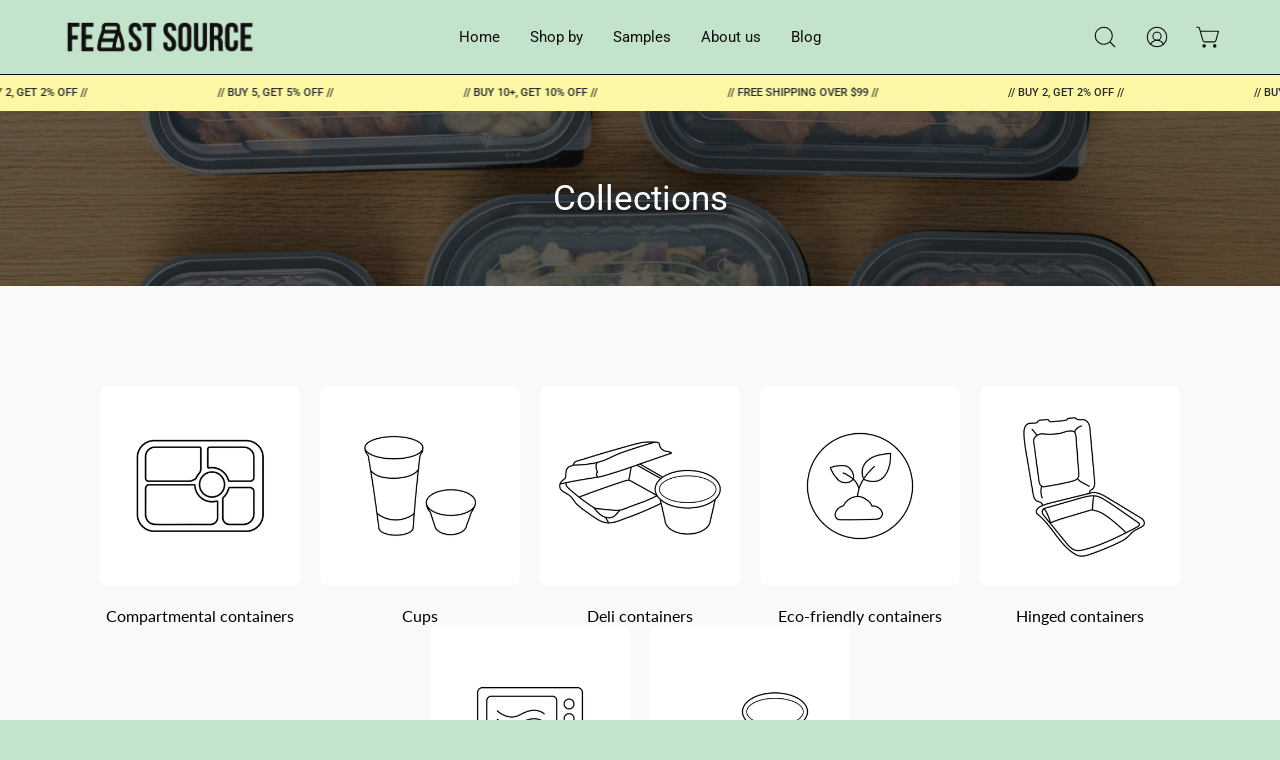

--- FILE ---
content_type: text/html; charset=utf-8
request_url: https://feastsource.com/pages/collections
body_size: 32979
content:
<!doctype html>
<html class="no-js no-touch" lang="en">
<head> 
  <script id="seona-js-plugin" defer src="https://assets.usestyle.ai/seonajsplugin"></script>

  <meta charset="utf-8">
  <meta http-equiv='X-UA-Compatible' content='IE=edge'>
  <meta name="viewport" content="width=device-width, height=device-height, initial-scale=1.0, minimum-scale=1.0">

  <!-- Google Tag Manager -->
<script>(function(w,d,s,l,i){w[l]=w[l]||[];w[l].push({'gtm.start':
new Date().getTime(),event:'gtm.js'});var f=d.getElementsByTagName(s)[0],
j=d.createElement(s),dl=l!='dataLayer'?'&l='+l:'';j.async=true;j.src=
'https://www.googletagmanager.com/gtm.js?id='+i+dl;f.parentNode.insertBefore(j,f);
})(window,document,'script','dataLayer','GTM-N55WHDFJ');</script>
<!-- End Google Tag Manager -->
  
  <link rel="canonical" href="https://feastsource.com/pages/collections" />
  <link rel="preconnect" href="https://cdn.shopify.com" crossorigin>
  <link rel="preconnect" href="https://fonts.shopify.com" crossorigin>
  <link rel="preconnect" href="https://monorail-edge.shopifysvc.com" crossorigin>

  <link href="//feastsource.com/cdn/shop/t/7/assets/theme.css?v=37451399227206648291701817127" as="style" rel="preload">
  <link href="//feastsource.com/cdn/shop/t/7/assets/lazysizes.min.js?v=111431644619468174291693382877" as="script" rel="preload">
  <link href="//feastsource.com/cdn/shop/t/7/assets/vendor.js?v=113463091481672235871693382877" as="script" rel="preload">
  <link href="//feastsource.com/cdn/shop/t/7/assets/theme.js?v=64724494568616213171693382877" as="script" rel="preload">

  <link rel="preload" as="image" href="//feastsource.com/cdn/shop/t/7/assets/loading.svg?v=91665432863842511931693382877"><link rel="preload" as="image" href="//feastsource.com/cdn/shop/files/black_bag_logo_smal_150x150.png?v=1689196437" data-preload="150x150"><style data-shopify>:root { --loader-image-size: 150px; }html:not(.is-loading) .loading-overlay { opacity: 0; visibility: hidden; pointer-events: none; }
    .loading-overlay { position: fixed; top: 0; left: 0; z-index: 99999; width: 100vw; height: 100vh; display: flex; align-items: center; justify-content: center; background: var(--bg); transition: opacity 0.3s ease-out, visibility 0s linear 0.3s; }
    .loading-overlay .loader__image--fallback { width: 320px; height: 100%; background: var(--loader-image) no-repeat center center/contain; }
    .loader__image__holder { position: absolute; top: 0; left: 0; width: 100%; height: 100%; font-size: 0; display: flex; align-items: center; justify-content: center; animation: pulse-loading 2s infinite ease-in-out; }
    .loader__image { max-width: 150px; height: auto; object-fit: contain; }</style><script>
    const loadingAppearance = "once";
    const loaded = sessionStorage.getItem('loaded');

    if (loadingAppearance === 'once') {
      if (loaded === null) {
        sessionStorage.setItem('loaded', true);
        document.documentElement.classList.add('is-loading');
      }
    } else {
      document.documentElement.classList.add('is-loading');
    }
  </script><link rel="shortcut icon" href="//feastsource.com/cdn/shop/files/black_bag_logo_with_color_373fd9e6-e6a1-49ae-ade1-ce2f3ceaee1b_32x32.png?v=1692645523" type="image/png" />
  <title>Collections &ndash; Feast Source</title><meta name="description" content="Feast Source offers a wide range of durable, eco-friendly food containers perfect for storing and transporting meals, ensuring freshness and convenience."><link rel="preload" as="font" href="//feastsource.com/cdn/fonts/roboto/roboto_n4.2019d890f07b1852f56ce63ba45b2db45d852cba.woff2" type="font/woff2" crossorigin><link rel="preload" as="font" href="//feastsource.com/cdn/fonts/lato/lato_n4.c3b93d431f0091c8be23185e15c9d1fee1e971c5.woff2" type="font/woff2" crossorigin>

<meta property="og:site_name" content="Feast Source">
<meta property="og:url" content="https://feastsource.com/pages/collections">
<meta property="og:title" content="Collections">
<meta property="og:type" content="website">
<meta property="og:description" content="Feast Source offers a wide range of durable, eco-friendly food containers perfect for storing and transporting meals, ensuring freshness and convenience."><meta property="og:image" content="http://feastsource.com/cdn/shop/files/Color_logo_-_no_background.png?v=1687979791">
  <meta property="og:image:secure_url" content="https://feastsource.com/cdn/shop/files/Color_logo_-_no_background.png?v=1687979791">
  <meta property="og:image:width" content="1200">
  <meta property="og:image:height" content="628"><meta name="twitter:card" content="summary_large_image">
<meta name="twitter:title" content="Collections">
<meta name="twitter:description" content="Feast Source offers a wide range of durable, eco-friendly food containers perfect for storing and transporting meals, ensuring freshness and convenience."> <script type="text/javascript"> const observers=new MutationObserver((e=>{e.forEach((({addedNodes:e})=>{e.forEach((e=>{1===e.nodeType&&"SCRIPT"===e.tagName&&((e.classList.contains("analytics")||e.classList.contains("boomerang"))&&(e.type="text/javascripts"),(e.src.includes("klaviyo.com/onsite")||e.src.includes("cdn.shopify.com/extensions"))&&(e.setAttribute("data-src",e.src),e.removeAttribute("src")),e.textContent.includes("web_pixels_manager_load")&&(e.type="text/javascripts")),1===e.nodeType&&"LINK"===e.tagName&&e.href.includes("cdn.shopify.com/shopifycloud/checkout-web/assets")&&(e.setAttribute("data-href",e.href),e.removeAttribute("href"))}))}))}));observers.observe(document.documentElement,{childList:!0,subtree:!0});  </script><style data-shopify>@font-face {
  font-family: Lato;
  font-weight: 400;
  font-style: normal;
  font-display: swap;
  src: url("//feastsource.com/cdn/fonts/lato/lato_n4.c3b93d431f0091c8be23185e15c9d1fee1e971c5.woff2") format("woff2"),
       url("//feastsource.com/cdn/fonts/lato/lato_n4.d5c00c781efb195594fd2fd4ad04f7882949e327.woff") format("woff");
}

@font-face {
  font-family: Roboto;
  font-weight: 400;
  font-style: normal;
  font-display: swap;
  src: url("//feastsource.com/cdn/fonts/roboto/roboto_n4.2019d890f07b1852f56ce63ba45b2db45d852cba.woff2") format("woff2"),
       url("//feastsource.com/cdn/fonts/roboto/roboto_n4.238690e0007583582327135619c5f7971652fa9d.woff") format("woff");
}



  @font-face {
  font-family: Lato;
  font-weight: 500;
  font-style: normal;
  font-display: swap;
  src: url("//feastsource.com/cdn/fonts/lato/lato_n5.b2fec044fbe05725e71d90882e5f3b21dae2efbd.woff2") format("woff2"),
       url("//feastsource.com/cdn/fonts/lato/lato_n5.f25a9a5c73ff9372e69074488f99e8ac702b5447.woff") format("woff");
}




  @font-face {
  font-family: Lato;
  font-weight: 100;
  font-style: normal;
  font-display: swap;
  src: url("//feastsource.com/cdn/fonts/lato/lato_n1.28c16a27f5f7a3fc1b44cb5df6b7bbb1852b715f.woff2") format("woff2"),
       url("//feastsource.com/cdn/fonts/lato/lato_n1.bf54aec592a20656da3762a257204a332a144371.woff") format("woff");
}




  @font-face {
  font-family: Lato;
  font-weight: 700;
  font-style: normal;
  font-display: swap;
  src: url("//feastsource.com/cdn/fonts/lato/lato_n7.900f219bc7337bc57a7a2151983f0a4a4d9d5dcf.woff2") format("woff2"),
       url("//feastsource.com/cdn/fonts/lato/lato_n7.a55c60751adcc35be7c4f8a0313f9698598612ee.woff") format("woff");
}




  @font-face {
  font-family: Roboto;
  font-weight: 100;
  font-style: normal;
  font-display: swap;
  src: url("//feastsource.com/cdn/fonts/roboto/roboto_n1.90b4da06f3479773587365491ef23b0675c8d747.woff2") format("woff2"),
       url("//feastsource.com/cdn/fonts/roboto/roboto_n1.d4e22cf363186df0511ea8d84cdef42b69c37e33.woff") format("woff");
}




  @font-face {
  font-family: Roboto;
  font-weight: 500;
  font-style: normal;
  font-display: swap;
  src: url("//feastsource.com/cdn/fonts/roboto/roboto_n5.250d51708d76acbac296b0e21ede8f81de4e37aa.woff2") format("woff2"),
       url("//feastsource.com/cdn/fonts/roboto/roboto_n5.535e8c56f4cbbdea416167af50ab0ff1360a3949.woff") format("woff");
}




  @font-face {
  font-family: Roboto;
  font-weight: 400;
  font-style: italic;
  font-display: swap;
  src: url("//feastsource.com/cdn/fonts/roboto/roboto_i4.57ce898ccda22ee84f49e6b57ae302250655e2d4.woff2") format("woff2"),
       url("//feastsource.com/cdn/fonts/roboto/roboto_i4.b21f3bd061cbcb83b824ae8c7671a82587b264bf.woff") format("woff");
}




  @font-face {
  font-family: Roboto;
  font-weight: 700;
  font-style: italic;
  font-display: swap;
  src: url("//feastsource.com/cdn/fonts/roboto/roboto_i7.7ccaf9410746f2c53340607c42c43f90a9005937.woff2") format("woff2"),
       url("//feastsource.com/cdn/fonts/roboto/roboto_i7.49ec21cdd7148292bffea74c62c0df6e93551516.woff") format("woff");
}


:root {--COLOR-PRIMARY-OPPOSITE: #ffffff;
  --COLOR-PRIMARY-OPPOSITE-ALPHA-20: rgba(255, 255, 255, 0.2);
  --COLOR-PRIMARY-LIGHTEN-DARKEN-ALPHA-20: rgba(26, 26, 26, 0.2);
  --COLOR-PRIMARY-LIGHTEN-DARKEN-ALPHA-30: rgba(26, 26, 26, 0.3);

  --PRIMARY-BUTTONS-COLOR-BG: #000000;
  --PRIMARY-BUTTONS-COLOR-TEXT: #ffffff;
  --PRIMARY-BUTTONS-COLOR-BORDER: #000000;

  --PRIMARY-BUTTONS-COLOR-LIGHTEN-DARKEN: #1a1a1a;

  --PRIMARY-BUTTONS-COLOR-ALPHA-05: rgba(0, 0, 0, 0.05);
  --PRIMARY-BUTTONS-COLOR-ALPHA-10: rgba(0, 0, 0, 0.1);
  --PRIMARY-BUTTONS-COLOR-ALPHA-50: rgba(0, 0, 0, 0.5);--COLOR-SECONDARY-OPPOSITE: #000000;
  --COLOR-SECONDARY-OPPOSITE-ALPHA-20: rgba(0, 0, 0, 0.2);
  --COLOR-SECONDARY-LIGHTEN-DARKEN-ALPHA-20: rgba(230, 230, 230, 0.2);
  --COLOR-SECONDARY-LIGHTEN-DARKEN-ALPHA-30: rgba(230, 230, 230, 0.3);

  --SECONDARY-BUTTONS-COLOR-BG: #ffffff;
  --SECONDARY-BUTTONS-COLOR-TEXT: #000000;
  --SECONDARY-BUTTONS-COLOR-BORDER: #ffffff;

  --SECONDARY-BUTTONS-COLOR-ALPHA-05: rgba(255, 255, 255, 0.05);
  --SECONDARY-BUTTONS-COLOR-ALPHA-10: rgba(255, 255, 255, 0.1);
  --SECONDARY-BUTTONS-COLOR-ALPHA-50: rgba(255, 255, 255, 0.5);--OUTLINE-BUTTONS-PRIMARY-BG: transparent;
  --OUTLINE-BUTTONS-PRIMARY-TEXT: #000000;
  --OUTLINE-BUTTONS-PRIMARY-BORDER: #000000;
  --OUTLINE-BUTTONS-PRIMARY-BG-HOVER: rgba(26, 26, 26, 0.2);

  --OUTLINE-BUTTONS-SECONDARY-BG: transparent;
  --OUTLINE-BUTTONS-SECONDARY-TEXT: #ffffff;
  --OUTLINE-BUTTONS-SECONDARY-BORDER: #ffffff;
  --OUTLINE-BUTTONS-SECONDARY-BG-HOVER: rgba(230, 230, 230, 0.2);

  --OUTLINE-BUTTONS-WHITE-BG: transparent;
  --OUTLINE-BUTTONS-WHITE-TEXT: #ffffff;
  --OUTLINE-BUTTONS-WHITE-BORDER: #ffffff;

  --OUTLINE-BUTTONS-BLACK-BG: transparent;
  --OUTLINE-BUTTONS-BLACK-TEXT: #000000;
  --OUTLINE-BUTTONS-BLACK-BORDER: #000000;--OUTLINE-SOLID-BUTTONS-PRIMARY-BG: #000000;
  --OUTLINE-SOLID-BUTTONS-PRIMARY-TEXT: #ffffff;
  --OUTLINE-SOLID-BUTTONS-PRIMARY-BORDER: #ffffff;
  --OUTLINE-SOLID-BUTTONS-PRIMARY-BG-HOVER: rgba(255, 255, 255, 0.2);

  --OUTLINE-SOLID-BUTTONS-SECONDARY-BG: #ffffff;
  --OUTLINE-SOLID-BUTTONS-SECONDARY-TEXT: #000000;
  --OUTLINE-SOLID-BUTTONS-SECONDARY-BORDER: #000000;
  --OUTLINE-SOLID-BUTTONS-SECONDARY-BG-HOVER: rgba(0, 0, 0, 0.2);

  --OUTLINE-SOLID-BUTTONS-WHITE-BG: #ffffff;
  --OUTLINE-SOLID-BUTTONS-WHITE-TEXT: #000000;
  --OUTLINE-SOLID-BUTTONS-WHITE-BORDER: #000000;

  --OUTLINE-SOLID-BUTTONS-BLACK-BG: #000000;
  --OUTLINE-SOLID-BUTTONS-BLACK-TEXT: #ffffff;
  --OUTLINE-SOLID-BUTTONS-BLACK-BORDER: #ffffff;--COLOR-HEADING: #0d0d0d;
  --COLOR-TEXT: #0d0d0d;
  --COLOR-TEXT-DARKEN: #000000;
  --COLOR-TEXT-LIGHTEN: #404040;
  --COLOR-TEXT-ALPHA-5: rgba(13, 13, 13, 0.05);
  --COLOR-TEXT-ALPHA-8: rgba(13, 13, 13, 0.08);
  --COLOR-TEXT-ALPHA-10: rgba(13, 13, 13, 0.1);
  --COLOR-TEXT-ALPHA-15: rgba(13, 13, 13, 0.15);
  --COLOR-TEXT-ALPHA-20: rgba(13, 13, 13, 0.2);
  --COLOR-TEXT-ALPHA-25: rgba(13, 13, 13, 0.25);
  --COLOR-TEXT-ALPHA-50: rgba(13, 13, 13, 0.5);
  --COLOR-TEXT-ALPHA-60: rgba(13, 13, 13, 0.6);
  --COLOR-TEXT-ALPHA-85: rgba(13, 13, 13, 0.85);

  --COLOR-BG: #c4e3cb;
  --COLOR-BG-ALPHA-25: rgba(196, 227, 203, 0.25);
  --COLOR-BG-ALPHA-35: rgba(196, 227, 203, 0.35);
  --COLOR-BG-ALPHA-60: rgba(196, 227, 203, 0.6);
  --COLOR-BG-ALPHA-65: rgba(196, 227, 203, 0.65);
  --COLOR-BG-ALPHA-85: rgba(196, 227, 203, 0.85);
  --COLOR-BG-OVERLAY: rgba(196, 227, 203, 0.75);
  --COLOR-BG-DARKEN: #a1d3ad;
  --COLOR-BG-LIGHTEN-DARKEN: #a1d3ad;
  --COLOR-BG-LIGHTEN-DARKEN-2: #7ec38f;
  --COLOR-BG-LIGHTEN-DARKEN-3: #5cb270;
  --COLOR-BG-LIGHTEN-DARKEN-4: #469559;
  --COLOR-BG-LIGHTEN-DARKEN-CONTRAST: #5cb270;
  --COLOR-BG-LIGHTEN-DARKEN-CONTRAST-2: #469558;
  --COLOR-BG-LIGHTEN-DARKEN-CONTRAST-3: #367244;
  --COLOR-BG-LIGHTEN-DARKEN-CONTRAST-4: #264f2f;

  --COLOR-BG-SECONDARY: #f9f9f8;
  --COLOR-BG-SECONDARY-LIGHTEN-DARKEN: #e1e1dd;
  --COLOR-BG-SECONDARY-LIGHTEN-DARKEN-CONTRAST: #828270;

  --COLOR-BG-ACCENT: #f5f4f1;
  --COLOR-BG-ACCENT-LIGHTEN: #ffffff;

  --COLOR-INPUT-BG: #c4e3cb;

  --COLOR-ACCENT: #51856c;
  --COLOR-ACCENT-TEXT: #fff;

  --COLOR-BORDER: #0d0d0d;
  --COLOR-BORDER-ALPHA-15: rgba(13, 13, 13, 0.15);
  --COLOR-BORDER-ALPHA-30: rgba(13, 13, 13, 0.3);
  --COLOR-BORDER-ALPHA-50: rgba(13, 13, 13, 0.5);
  --COLOR-BORDER-ALPHA-65: rgba(13, 13, 13, 0.65);
  --COLOR-BORDER-LIGHTEN-DARKEN: #5a5a5a;
  --COLOR-BORDER-HAIRLINE: #badec2;

  --COLOR-SALE-BG: #004ac7;
  --COLOR-SALE-TEXT: #ffffff;
  --COLOR-CUSTOM-BG: #0d6e70;
  --COLOR-CUSTOM-TEXT: #ffffff;
  --COLOR-SOLD-BG: #0d0d0d;
  --COLOR-SOLD-TEXT: #ffffff;
  --COLOR-SAVING-BG: #b01736;
  --COLOR-SAVING-TEXT: #ffffff;

  --COLOR-WHITE-BLACK: fff;
  --COLOR-BLACK-WHITE: #000;--COLOR-DISABLED-GREY: rgba(13, 13, 13, 0.05);
  --COLOR-DISABLED-GREY-DARKEN: rgba(13, 13, 13, 0.45);
  --COLOR-ERROR: #D02E2E;
  --COLOR-ERROR-BG: #f3cbcb;
  --COLOR-SUCCESS: #56AD6A;
  --COLOR-SUCCESS-BG: #ECFEF0;
  --COLOR-WARN: #ECBD5E;
  --COLOR-TRANSPARENT: rgba(255, 255, 255, 0);

  --COLOR-WHITE: #ffffff;
  --COLOR-WHITE-DARKEN: #f2f2f2;
  --COLOR-WHITE-ALPHA-10: rgba(255, 255, 255, 0.1);
  --COLOR-WHITE-ALPHA-20: rgba(255, 255, 255, 0.2);
  --COLOR-WHITE-ALPHA-25: rgba(255, 255, 255, 0.25);
  --COLOR-WHITE-ALPHA-50: rgba(255, 255, 255, 0.5);
  --COLOR-WHITE-ALPHA-60: rgba(255, 255, 255, 0.6);
  --COLOR-BLACK: #000000;
  --COLOR-BLACK-LIGHTEN: #1a1a1a;
  --COLOR-BLACK-ALPHA-10: rgba(0, 0, 0, 0.1);
  --COLOR-BLACK-ALPHA-20: rgba(0, 0, 0, 0.2);
  --COLOR-BLACK-ALPHA-25: rgba(0, 0, 0, 0.25);
  --COLOR-BLACK-ALPHA-50: rgba(0, 0, 0, 0.5);
  --COLOR-BLACK-ALPHA-60: rgba(0, 0, 0, 0.6);--FONT-STACK-BODY: Roboto, sans-serif;
  --FONT-STYLE-BODY: normal;
  --FONT-STYLE-BODY-ITALIC: italic;
  --FONT-ADJUST-BODY: 0.95;

  --FONT-WEIGHT-BODY: 400;
  --FONT-WEIGHT-BODY-LIGHT: 100;
  --FONT-WEIGHT-BODY-MEDIUM: 700;
  --FONT-WEIGHT-BODY-BOLD: 500;

  --FONT-STACK-HEADING: Lato, sans-serif;
  --FONT-STYLE-HEADING: normal;
  --FONT-STYLE-HEADING-ITALIC: italic;
  --FONT-ADJUST-HEADING: 0.9;

  --FONT-WEIGHT-HEADING: 400;
  --FONT-WEIGHT-HEADING-LIGHT: 100;
  --FONT-WEIGHT-HEADING-MEDIUM: 700;
  --FONT-WEIGHT-HEADING-BOLD: 500;

  --FONT-STACK-NAV: Roboto, sans-serif;
  --FONT-STYLE-NAV: normal;
  --FONT-STYLE-NAV-ITALIC: italic;
  --FONT-ADJUST-NAV: 0.95;

  --FONT-WEIGHT-NAV: 400;
  --FONT-WEIGHT-NAV-LIGHT: 100;
  --FONT-WEIGHT-NAV-MEDIUM: 700;
  --FONT-WEIGHT-NAV-BOLD: 500;

  --FONT-STACK-BUTTON: Roboto, sans-serif;
  --FONT-STYLE-BUTTON: normal;
  --FONT-STYLE-BUTTON-ITALIC: italic;
  --FONT-ADJUST-BUTTON: 0.8;

  --FONT-WEIGHT-BUTTON: 400;
  --FONT-WEIGHT-BUTTON-MEDIUM: 700;
  --FONT-WEIGHT-BUTTON-BOLD: 500;

  --FONT-STACK-SUBHEADING: Roboto, sans-serif;
  --FONT-STYLE-SUBHEADING: normal;
  --FONT-STYLE-SUBHEADING-ITALIC: italic;
  --FONT-ADJUST-SUBHEADING: 1.0;

  --FONT-WEIGHT-SUBHEADING: 400;
  --FONT-WEIGHT-SUBHEADING-LIGHT: 100;
  --FONT-WEIGHT-SUBHEADING-MEDIUM: 700;
  --FONT-WEIGHT-SUBHEADING-BOLD: 500;

  

  --LETTER-SPACING-SUBHEADING: 0.0em;
  --LETTER-SPACING-BUTTON: 0.025em;

  --BUTTON-TEXT-CAPS: uppercase;
  --SUBHEADING-TEXT-CAPS: none;--FONT-SIZE-INPUT: 1rem;--RADIUS: 8px;
  --RADIUS-SMALL: 8px;
  --RADIUS-TINY: 8px;
  --RADIUS-BADGE: 3px;
  --RADIUS-CHECKBOX: 4px;
  --RADIUS-TEXTAREA: 8px;--PRODUCT-MEDIA-PADDING-TOP: 100%;--BORDER-WIDTH: 1px;--STROKE-WIDTH: 12px;--SITE-WIDTH: 1440px;
  --SITE-WIDTH-NARROW: 840px;--ICON-ARROW-RIGHT: url( "//feastsource.com/cdn/shop/t/7/assets/icon-arrow-right.svg?v=99859212757265680021693382877" );--loading-svg: url( "//feastsource.com/cdn/shop/t/7/assets/loading.svg?v=91665432863842511931693382877" );
  --icon-check: url( "//feastsource.com/cdn/shop/t/7/assets/icon-check.svg?v=175316081881880408121693382877" );
  --icon-check-swatch: url( "//feastsource.com/cdn/shop/t/7/assets/icon-check-swatch.svg?v=131897745589030387781693382877" );
  --icon-zoom-in: url( "//feastsource.com/cdn/shop/t/7/assets/icon-zoom-in.svg?v=157433013461716915331693382877" );
  --icon-zoom-out: url( "//feastsource.com/cdn/shop/t/7/assets/icon-zoom-out.svg?v=164909107869959372931693382877" );--collection-sticky-bar-height: 0px;
  --collection-image-padding-top: 60%;

  --drawer-width: 400px;
  --drawer-transition: transform 0.4s cubic-bezier(0.46, 0.01, 0.32, 1);--gutter: 60px;
  --gutter-mobile: 20px;
  --grid-gutter: 20px;
  --grid-gutter-mobile: 35px;--inner: 20px;
  --inner-tablet: 18px;
  --inner-mobile: 16px;--grid: repeat(4, minmax(0, 1fr));
  --grid-tablet: repeat(3, minmax(0, 1fr));
  --grid-mobile: repeat(2, minmax(0, 1fr));
  --megamenu-grid: repeat(4, minmax(0, 1fr));
  --grid-row: 1 / span 4;--scrollbar-width: 0px;--overlay: #000;
  --overlay-opacity: 1;--swatch-width: 40px;
  --swatch-height: 20px;
  --swatch-size: 32px;
  --swatch-size-mobile: 30px;

  
  --move-offset: 20px;

  
  --autoplay-speed: 2200ms;

  

    --filter-bg: 1.0;
    --product-filter-bg: 1.0;}</style><link href="//feastsource.com/cdn/shop/t/7/assets/theme.css?v=37451399227206648291701817127" rel="stylesheet" type="text/css" media="all" /><script type="text/javascript">

    if (window.MSInputMethodContext && document.documentMode) {
      var scripts = document.getElementsByTagName('script')[0];
      var polyfill = document.createElement("script");
      polyfill.defer = true;
      polyfill.src = "//feastsource.com/cdn/shop/t/7/assets/ie11.js?v=164037955086922138091693382877";

      scripts.parentNode.insertBefore(polyfill, scripts);

      document.documentElement.classList.add('ie11');
    } else {
      document.documentElement.className = document.documentElement.className.replace('no-js', 'js');
    }

    document.addEventListener('lazyloaded', (e) => {
      const lazyImage = e.target.parentNode;
      if (lazyImage.classList.contains('lazy-image')) {
        // Wait for the fade in images animation to complete
        setTimeout(() => {
          lazyImage.style.backgroundImage = 'none';
        }, 500);
      }
    });

    let root = '/';
    if (root[root.length - 1] !== '/') {
      root = `${root}/`;
    }

    window.theme = {
      routes: {
        root: root,
        cart_url: "\/cart",
        cart_add_url: "\/cart\/add",
        cart_change_url: "\/cart\/change",
        shop_url: "https:\/\/feastsource.com",
        searchUrl: '/search',
        predictiveSearchUrl: '/search/suggest',
        product_recommendations_url: "\/recommendations\/products"
      },
      assets: {
        photoswipe: '//feastsource.com/cdn/shop/t/7/assets/photoswipe.js?v=162613001030112971491693382877',
        smoothscroll: '//feastsource.com/cdn/shop/t/7/assets/smoothscroll.js?v=111603181540343972631697494253',
        no_image: "//feastsource.com/cdn/shop/files/black_bag_logo_smal_1024x.png?v=1689196437",
        swatches: '//feastsource.com/cdn/shop/t/7/assets/swatches.json?v=108341084980828767351693382877',
        base: "//feastsource.com/cdn/shop/t/7/assets/"
      },
      strings: {
        add_to_cart: "Add to Cart",
        cart_acceptance_error: "You must accept our terms and conditions.",
        cart_empty: "Your cart is currently empty.",
        cart_price: "Price",
        cart_quantity: "Quantity",
        cart_items_one: "{{ count }} item",
        cart_items_many: "{{ count }} items",
        cart_title: "Cart",
        cart_total: "Total",
        continue_shopping: "Continue Shopping",
        free: "Free",
        limit_error: "Sorry, looks like we don\u0026#39;t have enough of this product.",
        preorder: "Pre-Order",
        remove: "Remove",
        sale_badge_text: "Sale",
        saving_badge: "Save {{ discount }}",
        saving_up_to_badge: "Save up to {{ discount }}",
        sold_out: "Sold Out",
        subscription: "Subscription",
        unavailable: "Unavailable",
        unit_price_label: "Unit price",
        unit_price_separator: "per",
        zero_qty_error: "Quantity must be greater than 0.",
        delete_confirm: "Are you sure you wish to delete this address?",
        newsletter_product_availability: "Notify Me When It’s Available"
      },
      icons: {
        plus: '<svg aria-hidden="true" focusable="false" role="presentation" class="icon icon-toggle-plus" viewBox="0 0 192 192"><path d="M30 96h132M96 30v132" stroke="currentColor" stroke-linecap="round" stroke-linejoin="round"/></svg>',
        minus: '<svg aria-hidden="true" focusable="false" role="presentation" class="icon icon-toggle-minus" viewBox="0 0 192 192"><path d="M30 96h132" stroke="currentColor" stroke-linecap="round" stroke-linejoin="round"/></svg>',
        close: '<svg aria-hidden="true" focusable="false" role="presentation" class="icon icon-close" viewBox="0 0 192 192"><path d="M150 42 42 150M150 150 42 42" stroke="currentColor" stroke-linecap="round" stroke-linejoin="round"/></svg>'
      },
      settings: {
        animations: false,
        cartType: "drawer",
        enableAcceptTerms: false,
        enableInfinityScroll: true,
        enablePaymentButton: true,
        gridImageSize: "cover",
        gridImageAspectRatio: 1,
        mobileMenuBehaviour: "trigger",
        productGridHover: "image",
        savingBadgeType: "percentage",
        showSaleBadge: true,
        showSoldBadge: false,
        showSavingBadge: false,
        quickBuy: "quick_buy",
        suggestArticles: false,
        suggestCollections: true,
        suggestProducts: true,
        suggestPages: false,
        suggestionsResultsLimit: 10,
        currency_code_enable: false,
        hideInventoryCount: true,
        enableColorSwatchesCollection: false,
      },
      sizes: {
        mobile: 480,
        small: 768,
        large: 1024,
        widescreen: 1440
      },
      moneyFormat: "${{amount}}",
      moneyWithCurrencyFormat: "${{amount}} USD",
      subtotal: 0,
      info: {
        name: 'Palo Alto'
      },
      version: '5.1.0'
    };
    window.lazySizesConfig = window.lazySizesConfig || {};
    window.lazySizesConfig.preloadAfterLoad = true;
    window.PaloAlto = window.PaloAlto || {};
    window.slate = window.slate || {};
    window.isHeaderTransparent = false;
    window.stickyHeaderHeight = 60;
    window.lastWindowWidth = window.innerWidth || document.documentElement.clientWidth;

    if (window.performance) {
      window.performance.mark('init');
    } else {
      window.fastNetworkAndCPU = false;
    }
  </script>
  <script src="//feastsource.com/cdn/shop/t/7/assets/lazysizes.min.js?v=111431644619468174291693382877" async="async"></script><script src="//feastsource.com/cdn/shop/t/7/assets/vendor.js?v=113463091481672235871693382877" defer="defer"></script>
  <script src="//feastsource.com/cdn/shop/t/7/assets/theme.js?v=64724494568616213171693382877" defer="defer"></script>
 


 
 





 
<script>window.performance && window.performance.mark && window.performance.mark('shopify.content_for_header.start');</script><meta name="google-site-verification" content="oIzl0oMFwBmYmmkFBPGsjiNWzvkEx0p2WJYx58CY6kE">
<meta name="facebook-domain-verification" content="1r49o0y10cz1svssqmg0k6ly0pbwbq">
<meta id="shopify-digital-wallet" name="shopify-digital-wallet" content="/78459371819/digital_wallets/dialog">
<meta name="shopify-checkout-api-token" content="e0651b4ce4f1fd8d0fbf17512fcc8073">
<meta id="in-context-paypal-metadata" data-shop-id="78459371819" data-venmo-supported="false" data-environment="production" data-locale="en_US" data-paypal-v4="true" data-currency="USD">
<script async="async" data-src="/checkouts/internal/preloads.js?locale=en-US"></script>
<link rel="preconnect" href="https://shop.app" crossorigin="anonymous">
<script async="async" data-src="https://shop.app/checkouts/internal/preloads.js?locale=en-US&shop_id=78459371819" crossorigin="anonymous"></script>
<script id="apple-pay-shop-capabilities" type="application/json">{"shopId":78459371819,"countryCode":"US","currencyCode":"USD","merchantCapabilities":["supports3DS"],"merchantId":"gid:\/\/shopify\/Shop\/78459371819","merchantName":"Feast Source","requiredBillingContactFields":["postalAddress","email"],"requiredShippingContactFields":["postalAddress","email"],"shippingType":"shipping","supportedNetworks":["visa","masterCard","discover","elo","jcb"],"total":{"type":"pending","label":"Feast Source","amount":"1.00"},"shopifyPaymentsEnabled":true,"supportsSubscriptions":true}</script>
<script id="shopify-features" type="application/json">{"accessToken":"e0651b4ce4f1fd8d0fbf17512fcc8073","betas":["rich-media-storefront-analytics"],"domain":"feastsource.com","predictiveSearch":true,"shopId":78459371819,"locale":"en"}</script>
<script>var Shopify = Shopify || {};
Shopify.shop = "202ebb-2.myshopify.com";
Shopify.locale = "en";
Shopify.currency = {"active":"USD","rate":"1.0"};
Shopify.country = "US";
Shopify.theme = {"name":" Palo Alto |speed opt","id":159160762667,"schema_name":"Palo Alto","schema_version":"5.1.0","theme_store_id":777,"role":"main"};
Shopify.theme.handle = "null";
Shopify.theme.style = {"id":null,"handle":null};
Shopify.cdnHost = "feastsource.com/cdn";
Shopify.routes = Shopify.routes || {};
Shopify.routes.root = "/";</script>
<script type="module">!function(o){(o.Shopify=o.Shopify||{}).modules=!0}(window);</script>
<script>!function(o){function n(){var o=[];function n(){o.push(Array.prototype.slice.apply(arguments))}return n.q=o,n}var t=o.Shopify=o.Shopify||{};t.loadFeatures=n(),t.autoloadFeatures=n()}(window);</script>
<script>
  window.ShopifyPay = window.ShopifyPay || {};
  window.ShopifyPay.apiHost = "shop.app\/pay";
  window.ShopifyPay.redirectState = null;
</script>
<script id="shop-js-analytics" type="application/json">{"pageType":"page"}</script>
<script defer="defer" async type="module" data-src="//feastsource.com/cdn/shopifycloud/shop-js/modules/v2/client.init-shop-cart-sync_C5BV16lS.en.esm.js"></script>
<script defer="defer" async type="module" data-src="//feastsource.com/cdn/shopifycloud/shop-js/modules/v2/chunk.common_CygWptCX.esm.js"></script>
<script type="module">
  await import("//feastsource.com/cdn/shopifycloud/shop-js/modules/v2/client.init-shop-cart-sync_C5BV16lS.en.esm.js");
await import("//feastsource.com/cdn/shopifycloud/shop-js/modules/v2/chunk.common_CygWptCX.esm.js");

  window.Shopify.SignInWithShop?.initShopCartSync?.({"fedCMEnabled":true,"windoidEnabled":true});

</script>
<script>
  window.Shopify = window.Shopify || {};
  if (!window.Shopify.featureAssets) window.Shopify.featureAssets = {};
  window.Shopify.featureAssets['shop-js'] = {"shop-cart-sync":["modules/v2/client.shop-cart-sync_ZFArdW7E.en.esm.js","modules/v2/chunk.common_CygWptCX.esm.js"],"init-fed-cm":["modules/v2/client.init-fed-cm_CmiC4vf6.en.esm.js","modules/v2/chunk.common_CygWptCX.esm.js"],"shop-button":["modules/v2/client.shop-button_tlx5R9nI.en.esm.js","modules/v2/chunk.common_CygWptCX.esm.js"],"shop-cash-offers":["modules/v2/client.shop-cash-offers_DOA2yAJr.en.esm.js","modules/v2/chunk.common_CygWptCX.esm.js","modules/v2/chunk.modal_D71HUcav.esm.js"],"init-windoid":["modules/v2/client.init-windoid_sURxWdc1.en.esm.js","modules/v2/chunk.common_CygWptCX.esm.js"],"shop-toast-manager":["modules/v2/client.shop-toast-manager_ClPi3nE9.en.esm.js","modules/v2/chunk.common_CygWptCX.esm.js"],"init-shop-email-lookup-coordinator":["modules/v2/client.init-shop-email-lookup-coordinator_B8hsDcYM.en.esm.js","modules/v2/chunk.common_CygWptCX.esm.js"],"init-shop-cart-sync":["modules/v2/client.init-shop-cart-sync_C5BV16lS.en.esm.js","modules/v2/chunk.common_CygWptCX.esm.js"],"avatar":["modules/v2/client.avatar_BTnouDA3.en.esm.js"],"pay-button":["modules/v2/client.pay-button_FdsNuTd3.en.esm.js","modules/v2/chunk.common_CygWptCX.esm.js"],"init-customer-accounts":["modules/v2/client.init-customer-accounts_DxDtT_ad.en.esm.js","modules/v2/client.shop-login-button_C5VAVYt1.en.esm.js","modules/v2/chunk.common_CygWptCX.esm.js","modules/v2/chunk.modal_D71HUcav.esm.js"],"init-shop-for-new-customer-accounts":["modules/v2/client.init-shop-for-new-customer-accounts_ChsxoAhi.en.esm.js","modules/v2/client.shop-login-button_C5VAVYt1.en.esm.js","modules/v2/chunk.common_CygWptCX.esm.js","modules/v2/chunk.modal_D71HUcav.esm.js"],"shop-login-button":["modules/v2/client.shop-login-button_C5VAVYt1.en.esm.js","modules/v2/chunk.common_CygWptCX.esm.js","modules/v2/chunk.modal_D71HUcav.esm.js"],"init-customer-accounts-sign-up":["modules/v2/client.init-customer-accounts-sign-up_CPSyQ0Tj.en.esm.js","modules/v2/client.shop-login-button_C5VAVYt1.en.esm.js","modules/v2/chunk.common_CygWptCX.esm.js","modules/v2/chunk.modal_D71HUcav.esm.js"],"shop-follow-button":["modules/v2/client.shop-follow-button_Cva4Ekp9.en.esm.js","modules/v2/chunk.common_CygWptCX.esm.js","modules/v2/chunk.modal_D71HUcav.esm.js"],"checkout-modal":["modules/v2/client.checkout-modal_BPM8l0SH.en.esm.js","modules/v2/chunk.common_CygWptCX.esm.js","modules/v2/chunk.modal_D71HUcav.esm.js"],"lead-capture":["modules/v2/client.lead-capture_Bi8yE_yS.en.esm.js","modules/v2/chunk.common_CygWptCX.esm.js","modules/v2/chunk.modal_D71HUcav.esm.js"],"shop-login":["modules/v2/client.shop-login_D6lNrXab.en.esm.js","modules/v2/chunk.common_CygWptCX.esm.js","modules/v2/chunk.modal_D71HUcav.esm.js"],"payment-terms":["modules/v2/client.payment-terms_CZxnsJam.en.esm.js","modules/v2/chunk.common_CygWptCX.esm.js","modules/v2/chunk.modal_D71HUcav.esm.js"]};
</script>
<script>(function() {
  var isLoaded = false;
  function asyncLoad() {
    if (isLoaded) return;
    isLoaded = true;
    var urls = ["https:\/\/v2.pricepanda.app\/api\/script?shop=202ebb-2.myshopify.com","https:\/\/cdn.s3.pop-convert.com\/pcjs.production.min.js?unique_id=202ebb-2.myshopify.com\u0026shop=202ebb-2.myshopify.com","https:\/\/script.pop-convert.com\/new-micro\/production.pc.min.js?unique_id=202ebb-2.myshopify.com\u0026shop=202ebb-2.myshopify.com"];
    for (var i = 0; i < urls.length; i++) {
      var s = document.createElement('script');
      s.type = 'text/javascript';
      s.async = true;
      s.src = urls[i];
      var x = document.getElementsByTagName('script')[0];
      x.parentNode.insertBefore(s, x);
    }
  };
  document.addEventListener('StartAsyncLoading',function(event){asyncLoad();});if(window.attachEvent) {
    window.attachEvent('onload', function(){});
  } else {
    window.addEventListener('load', function(){}, false);
  }
})();</script>
<script id="__st">var __st={"a":78459371819,"offset":-28800,"reqid":"e2f5b09f-2071-410b-bbc4-70e20f3f43c6-1768748264","pageurl":"feastsource.com\/pages\/collections","s":"pages-130575073579","u":"4e93b4107e14","p":"page","rtyp":"page","rid":130575073579};</script>
<script>window.ShopifyPaypalV4VisibilityTracking = true;</script>
<script id="captcha-bootstrap">!function(){'use strict';const t='contact',e='account',n='new_comment',o=[[t,t],['blogs',n],['comments',n],[t,'customer']],c=[[e,'customer_login'],[e,'guest_login'],[e,'recover_customer_password'],[e,'create_customer']],r=t=>t.map((([t,e])=>`form[action*='/${t}']:not([data-nocaptcha='true']) input[name='form_type'][value='${e}']`)).join(','),a=t=>()=>t?[...document.querySelectorAll(t)].map((t=>t.form)):[];function s(){const t=[...o],e=r(t);return a(e)}const i='password',u='form_key',d=['recaptcha-v3-token','g-recaptcha-response','h-captcha-response',i],f=()=>{try{return window.sessionStorage}catch{return}},m='__shopify_v',_=t=>t.elements[u];function p(t,e,n=!1){try{const o=window.sessionStorage,c=JSON.parse(o.getItem(e)),{data:r}=function(t){const{data:e,action:n}=t;return t[m]||n?{data:e,action:n}:{data:t,action:n}}(c);for(const[e,n]of Object.entries(r))t.elements[e]&&(t.elements[e].value=n);n&&o.removeItem(e)}catch(o){console.error('form repopulation failed',{error:o})}}const l='form_type',E='cptcha';function T(t){t.dataset[E]=!0}const w=window,h=w.document,L='Shopify',v='ce_forms',y='captcha';let A=!1;((t,e)=>{const n=(g='f06e6c50-85a8-45c8-87d0-21a2b65856fe',I='https://cdn.shopify.com/shopifycloud/storefront-forms-hcaptcha/ce_storefront_forms_captcha_hcaptcha.v1.5.2.iife.js',D={infoText:'Protected by hCaptcha',privacyText:'Privacy',termsText:'Terms'},(t,e,n)=>{const o=w[L][v],c=o.bindForm;if(c)return c(t,g,e,D).then(n);var r;o.q.push([[t,g,e,D],n]),r=I,A||(h.body.append(Object.assign(h.createElement('script'),{id:'captcha-provider',async:!0,src:r})),A=!0)});var g,I,D;w[L]=w[L]||{},w[L][v]=w[L][v]||{},w[L][v].q=[],w[L][y]=w[L][y]||{},w[L][y].protect=function(t,e){n(t,void 0,e),T(t)},Object.freeze(w[L][y]),function(t,e,n,w,h,L){const[v,y,A,g]=function(t,e,n){const i=e?o:[],u=t?c:[],d=[...i,...u],f=r(d),m=r(i),_=r(d.filter((([t,e])=>n.includes(e))));return[a(f),a(m),a(_),s()]}(w,h,L),I=t=>{const e=t.target;return e instanceof HTMLFormElement?e:e&&e.form},D=t=>v().includes(t);t.addEventListener('submit',(t=>{const e=I(t);if(!e)return;const n=D(e)&&!e.dataset.hcaptchaBound&&!e.dataset.recaptchaBound,o=_(e),c=g().includes(e)&&(!o||!o.value);(n||c)&&t.preventDefault(),c&&!n&&(function(t){try{if(!f())return;!function(t){const e=f();if(!e)return;const n=_(t);if(!n)return;const o=n.value;o&&e.removeItem(o)}(t);const e=Array.from(Array(32),(()=>Math.random().toString(36)[2])).join('');!function(t,e){_(t)||t.append(Object.assign(document.createElement('input'),{type:'hidden',name:u})),t.elements[u].value=e}(t,e),function(t,e){const n=f();if(!n)return;const o=[...t.querySelectorAll(`input[type='${i}']`)].map((({name:t})=>t)),c=[...d,...o],r={};for(const[a,s]of new FormData(t).entries())c.includes(a)||(r[a]=s);n.setItem(e,JSON.stringify({[m]:1,action:t.action,data:r}))}(t,e)}catch(e){console.error('failed to persist form',e)}}(e),e.submit())}));const S=(t,e)=>{t&&!t.dataset[E]&&(n(t,e.some((e=>e===t))),T(t))};for(const o of['focusin','change'])t.addEventListener(o,(t=>{const e=I(t);D(e)&&S(e,y())}));const B=e.get('form_key'),M=e.get(l),P=B&&M;t.addEventListener('DOMContentLoaded',(()=>{const t=y();if(P)for(const e of t)e.elements[l].value===M&&p(e,B);[...new Set([...A(),...v().filter((t=>'true'===t.dataset.shopifyCaptcha))])].forEach((e=>S(e,t)))}))}(h,new URLSearchParams(w.location.search),n,t,e,['guest_login'])})(!0,!0)}();</script>
<script integrity="sha256-4kQ18oKyAcykRKYeNunJcIwy7WH5gtpwJnB7kiuLZ1E=" data-source-attribution="shopify.loadfeatures" defer="defer" data-src="//feastsource.com/cdn/shopifycloud/storefront/assets/storefront/load_feature-a0a9edcb.js" crossorigin="anonymous"></script>
<script crossorigin="anonymous" defer="defer" data-src="//feastsource.com/cdn/shopifycloud/storefront/assets/shopify_pay/storefront-65b4c6d7.js?v=20250812"></script>
<script data-source-attribution="shopify.dynamic_checkout.dynamic.init">var Shopify=Shopify||{};Shopify.PaymentButton=Shopify.PaymentButton||{isStorefrontPortableWallets:!0,init:function(){window.Shopify.PaymentButton.init=function(){};var t=document.createElement("script");t.data-src="https://feastsource.com/cdn/shopifycloud/portable-wallets/latest/portable-wallets.en.js",t.type="module",document.head.appendChild(t)}};
</script>
<script data-source-attribution="shopify.dynamic_checkout.buyer_consent">
  function portableWalletsHideBuyerConsent(e){var t=document.getElementById("shopify-buyer-consent"),n=document.getElementById("shopify-subscription-policy-button");t&&n&&(t.classList.add("hidden"),t.setAttribute("aria-hidden","true"),n.removeEventListener("click",e))}function portableWalletsShowBuyerConsent(e){var t=document.getElementById("shopify-buyer-consent"),n=document.getElementById("shopify-subscription-policy-button");t&&n&&(t.classList.remove("hidden"),t.removeAttribute("aria-hidden"),n.addEventListener("click",e))}window.Shopify?.PaymentButton&&(window.Shopify.PaymentButton.hideBuyerConsent=portableWalletsHideBuyerConsent,window.Shopify.PaymentButton.showBuyerConsent=portableWalletsShowBuyerConsent);
</script>
<script data-source-attribution="shopify.dynamic_checkout.cart.bootstrap">document.addEventListener("DOMContentLoaded",(function(){function t(){return document.querySelector("shopify-accelerated-checkout-cart, shopify-accelerated-checkout")}if(t())Shopify.PaymentButton.init();else{new MutationObserver((function(e,n){t()&&(Shopify.PaymentButton.init(),n.disconnect())})).observe(document.body,{childList:!0,subtree:!0})}}));
</script>
<link id="shopify-accelerated-checkout-styles" rel="stylesheet" media="screen" href="https://feastsource.com/cdn/shopifycloud/portable-wallets/latest/accelerated-checkout-backwards-compat.css" crossorigin="anonymous">
<style id="shopify-accelerated-checkout-cart">
        #shopify-buyer-consent {
  margin-top: 1em;
  display: inline-block;
  width: 100%;
}

#shopify-buyer-consent.hidden {
  display: none;
}

#shopify-subscription-policy-button {
  background: none;
  border: none;
  padding: 0;
  text-decoration: underline;
  font-size: inherit;
  cursor: pointer;
}

#shopify-subscription-policy-button::before {
  box-shadow: none;
}

      </style>

<script>window.performance && window.performance.mark && window.performance.mark('shopify.content_for_header.end');</script>  

  








<style>
#readmore-sec {display: none;}
</style>
  
<script>
function myFunction() {
  var dots = document.getElementById("dots");
  var moreText = document.getElementById("readmore-sec");
  var btnText = document.getElementById("myBtn");

  if (dots.style.display === "none") {
    dots.style.display = "inline";
    btnText.innerHTML = "Read more";
    moreText.style.display = "none";
  } else {
    dots.style.display = "none";
    btnText.innerHTML = "Read less";
    moreText.style.display = "inline";
  }
}
</script>
  

<script src="//feastsource.com/cdn/shop/t/7/assets/scqb-tmp-2017210342.js?v=157566211155071699761693382877" type="text/javascript"></script>
<script>window.is_hulkpo_installed=false</script>
<script id="docapp-volume-speedup">
(() => { if (!document.documentElement.innerHTML.includes('\\/shop' + '\\/js' + '\\/shopdocs-volume-discounts.min.js') || window.shopdocsVolumeDiscountsAppLoaded) return; let script = document.createElement('script'); script.src = "https://d2e5xyzdl0rkli.cloudfront.net/shop/js/shopdocs-volume-discounts.min.js?shop=202ebb-2.myshopify.com"; document.getElementById('docapp-volume-speedup').after(script); })();
</script>
<script src="https://cdn.shopify.com/extensions/7bc9bb47-adfa-4267-963e-cadee5096caf/inbox-1252/assets/inbox-chat-loader.js" type="text/javascript" defer="defer"></script>
<script src="https://cdn.shopify.com/extensions/019a4bd6-5189-7b1b-88e6-ae4214511ca1/vite-vue3-typescript-eslint-prettier-32/assets/main.js" type="text/javascript" defer="defer"></script>
<link href="https://monorail-edge.shopifysvc.com" rel="dns-prefetch">
<script>(function(){if ("sendBeacon" in navigator && "performance" in window) {try {var session_token_from_headers = performance.getEntriesByType('navigation')[0].serverTiming.find(x => x.name == '_s').description;} catch {var session_token_from_headers = undefined;}var session_cookie_matches = document.cookie.match(/_shopify_s=([^;]*)/);var session_token_from_cookie = session_cookie_matches && session_cookie_matches.length === 2 ? session_cookie_matches[1] : "";var session_token = session_token_from_headers || session_token_from_cookie || "";function handle_abandonment_event(e) {var entries = performance.getEntries().filter(function(entry) {return /monorail-edge.shopifysvc.com/.test(entry.name);});if (!window.abandonment_tracked && entries.length === 0) {window.abandonment_tracked = true;var currentMs = Date.now();var navigation_start = performance.timing.navigationStart;var payload = {shop_id: 78459371819,url: window.location.href,navigation_start,duration: currentMs - navigation_start,session_token,page_type: "page"};window.navigator.sendBeacon("https://monorail-edge.shopifysvc.com/v1/produce", JSON.stringify({schema_id: "online_store_buyer_site_abandonment/1.1",payload: payload,metadata: {event_created_at_ms: currentMs,event_sent_at_ms: currentMs}}));}}window.addEventListener('pagehide', handle_abandonment_event);}}());</script>
<script id="web-pixels-manager-setup">(function e(e,d,r,n,o){if(void 0===o&&(o={}),!Boolean(null===(a=null===(i=window.Shopify)||void 0===i?void 0:i.analytics)||void 0===a?void 0:a.replayQueue)){var i,a;window.Shopify=window.Shopify||{};var t=window.Shopify;t.analytics=t.analytics||{};var s=t.analytics;s.replayQueue=[],s.publish=function(e,d,r){return s.replayQueue.push([e,d,r]),!0};try{self.performance.mark("wpm:start")}catch(e){}var l=function(){var e={modern:/Edge?\/(1{2}[4-9]|1[2-9]\d|[2-9]\d{2}|\d{4,})\.\d+(\.\d+|)|Firefox\/(1{2}[4-9]|1[2-9]\d|[2-9]\d{2}|\d{4,})\.\d+(\.\d+|)|Chrom(ium|e)\/(9{2}|\d{3,})\.\d+(\.\d+|)|(Maci|X1{2}).+ Version\/(15\.\d+|(1[6-9]|[2-9]\d|\d{3,})\.\d+)([,.]\d+|)( \(\w+\)|)( Mobile\/\w+|) Safari\/|Chrome.+OPR\/(9{2}|\d{3,})\.\d+\.\d+|(CPU[ +]OS|iPhone[ +]OS|CPU[ +]iPhone|CPU IPhone OS|CPU iPad OS)[ +]+(15[._]\d+|(1[6-9]|[2-9]\d|\d{3,})[._]\d+)([._]\d+|)|Android:?[ /-](13[3-9]|1[4-9]\d|[2-9]\d{2}|\d{4,})(\.\d+|)(\.\d+|)|Android.+Firefox\/(13[5-9]|1[4-9]\d|[2-9]\d{2}|\d{4,})\.\d+(\.\d+|)|Android.+Chrom(ium|e)\/(13[3-9]|1[4-9]\d|[2-9]\d{2}|\d{4,})\.\d+(\.\d+|)|SamsungBrowser\/([2-9]\d|\d{3,})\.\d+/,legacy:/Edge?\/(1[6-9]|[2-9]\d|\d{3,})\.\d+(\.\d+|)|Firefox\/(5[4-9]|[6-9]\d|\d{3,})\.\d+(\.\d+|)|Chrom(ium|e)\/(5[1-9]|[6-9]\d|\d{3,})\.\d+(\.\d+|)([\d.]+$|.*Safari\/(?![\d.]+ Edge\/[\d.]+$))|(Maci|X1{2}).+ Version\/(10\.\d+|(1[1-9]|[2-9]\d|\d{3,})\.\d+)([,.]\d+|)( \(\w+\)|)( Mobile\/\w+|) Safari\/|Chrome.+OPR\/(3[89]|[4-9]\d|\d{3,})\.\d+\.\d+|(CPU[ +]OS|iPhone[ +]OS|CPU[ +]iPhone|CPU IPhone OS|CPU iPad OS)[ +]+(10[._]\d+|(1[1-9]|[2-9]\d|\d{3,})[._]\d+)([._]\d+|)|Android:?[ /-](13[3-9]|1[4-9]\d|[2-9]\d{2}|\d{4,})(\.\d+|)(\.\d+|)|Mobile Safari.+OPR\/([89]\d|\d{3,})\.\d+\.\d+|Android.+Firefox\/(13[5-9]|1[4-9]\d|[2-9]\d{2}|\d{4,})\.\d+(\.\d+|)|Android.+Chrom(ium|e)\/(13[3-9]|1[4-9]\d|[2-9]\d{2}|\d{4,})\.\d+(\.\d+|)|Android.+(UC? ?Browser|UCWEB|U3)[ /]?(15\.([5-9]|\d{2,})|(1[6-9]|[2-9]\d|\d{3,})\.\d+)\.\d+|SamsungBrowser\/(5\.\d+|([6-9]|\d{2,})\.\d+)|Android.+MQ{2}Browser\/(14(\.(9|\d{2,})|)|(1[5-9]|[2-9]\d|\d{3,})(\.\d+|))(\.\d+|)|K[Aa][Ii]OS\/(3\.\d+|([4-9]|\d{2,})\.\d+)(\.\d+|)/},d=e.modern,r=e.legacy,n=navigator.userAgent;return n.match(d)?"modern":n.match(r)?"legacy":"unknown"}(),u="modern"===l?"modern":"legacy",c=(null!=n?n:{modern:"",legacy:""})[u],f=function(e){return[e.baseUrl,"/wpm","/b",e.hashVersion,"modern"===e.buildTarget?"m":"l",".js"].join("")}({baseUrl:d,hashVersion:r,buildTarget:u}),m=function(e){var d=e.version,r=e.bundleTarget,n=e.surface,o=e.pageUrl,i=e.monorailEndpoint;return{emit:function(e){var a=e.status,t=e.errorMsg,s=(new Date).getTime(),l=JSON.stringify({metadata:{event_sent_at_ms:s},events:[{schema_id:"web_pixels_manager_load/3.1",payload:{version:d,bundle_target:r,page_url:o,status:a,surface:n,error_msg:t},metadata:{event_created_at_ms:s}}]});if(!i)return console&&console.warn&&console.warn("[Web Pixels Manager] No Monorail endpoint provided, skipping logging."),!1;try{return self.navigator.sendBeacon.bind(self.navigator)(i,l)}catch(e){}var u=new XMLHttpRequest;try{return u.open("POST",i,!0),u.setRequestHeader("Content-Type","text/plain"),u.send(l),!0}catch(e){return console&&console.warn&&console.warn("[Web Pixels Manager] Got an unhandled error while logging to Monorail."),!1}}}}({version:r,bundleTarget:l,surface:e.surface,pageUrl:self.location.href,monorailEndpoint:e.monorailEndpoint});try{o.browserTarget=l,function(e){var d=e.src,r=e.async,n=void 0===r||r,o=e.onload,i=e.onerror,a=e.sri,t=e.scriptDataAttributes,s=void 0===t?{}:t,l=document.createElement("script"),u=document.querySelector("head"),c=document.querySelector("body");if(l.async=n,l.src=d,a&&(l.integrity=a,l.crossOrigin="anonymous"),s)for(var f in s)if(Object.prototype.hasOwnProperty.call(s,f))try{l.dataset[f]=s[f]}catch(e){}if(o&&l.addEventListener("load",o),i&&l.addEventListener("error",i),u)u.appendChild(l);else{if(!c)throw new Error("Did not find a head or body element to append the script");c.appendChild(l)}}({src:f,async:!0,onload:function(){if(!function(){var e,d;return Boolean(null===(d=null===(e=window.Shopify)||void 0===e?void 0:e.analytics)||void 0===d?void 0:d.initialized)}()){var d=window.webPixelsManager.init(e)||void 0;if(d){var r=window.Shopify.analytics;r.replayQueue.forEach((function(e){var r=e[0],n=e[1],o=e[2];d.publishCustomEvent(r,n,o)})),r.replayQueue=[],r.publish=d.publishCustomEvent,r.visitor=d.visitor,r.initialized=!0}}},onerror:function(){return m.emit({status:"failed",errorMsg:"".concat(f," has failed to load")})},sri:function(e){var d=/^sha384-[A-Za-z0-9+/=]+$/;return"string"==typeof e&&d.test(e)}(c)?c:"",scriptDataAttributes:o}),m.emit({status:"loading"})}catch(e){m.emit({status:"failed",errorMsg:(null==e?void 0:e.message)||"Unknown error"})}}})({shopId: 78459371819,storefrontBaseUrl: "https://feastsource.com",extensionsBaseUrl: "https://extensions.shopifycdn.com/cdn/shopifycloud/web-pixels-manager",monorailEndpoint: "https://monorail-edge.shopifysvc.com/unstable/produce_batch",surface: "storefront-renderer",enabledBetaFlags: ["2dca8a86"],webPixelsConfigList: [{"id":"1444577579","configuration":"{\"webPixelName\":\"Judge.me\"}","eventPayloadVersion":"v1","runtimeContext":"STRICT","scriptVersion":"34ad157958823915625854214640f0bf","type":"APP","apiClientId":683015,"privacyPurposes":["ANALYTICS"],"dataSharingAdjustments":{"protectedCustomerApprovalScopes":["read_customer_email","read_customer_name","read_customer_personal_data","read_customer_phone"]}},{"id":"821952811","configuration":"{\"config\":\"{\\\"pixel_id\\\":\\\"G-CC6NP7JY8V\\\",\\\"target_country\\\":\\\"US\\\",\\\"gtag_events\\\":[{\\\"type\\\":\\\"search\\\",\\\"action_label\\\":[\\\"G-CC6NP7JY8V\\\",\\\"AW-606605157\\\/UeSrCLafoLoYEOWeoKEC\\\"]},{\\\"type\\\":\\\"begin_checkout\\\",\\\"action_label\\\":[\\\"G-CC6NP7JY8V\\\",\\\"AW-606605157\\\/HNvZCLCloLoYEOWeoKEC\\\"]},{\\\"type\\\":\\\"view_item\\\",\\\"action_label\\\":[\\\"G-CC6NP7JY8V\\\",\\\"AW-606605157\\\/MZ8aCLOfoLoYEOWeoKEC\\\",\\\"MC-XJS5V7T1SF\\\"]},{\\\"type\\\":\\\"purchase\\\",\\\"action_label\\\":[\\\"G-CC6NP7JY8V\\\",\\\"AW-606605157\\\/489YCK2foLoYEOWeoKEC\\\",\\\"MC-XJS5V7T1SF\\\"]},{\\\"type\\\":\\\"page_view\\\",\\\"action_label\\\":[\\\"G-CC6NP7JY8V\\\",\\\"AW-606605157\\\/KUy1CLCfoLoYEOWeoKEC\\\",\\\"MC-XJS5V7T1SF\\\"]},{\\\"type\\\":\\\"add_payment_info\\\",\\\"action_label\\\":[\\\"G-CC6NP7JY8V\\\",\\\"AW-606605157\\\/FqqLCLOloLoYEOWeoKEC\\\"]},{\\\"type\\\":\\\"add_to_cart\\\",\\\"action_label\\\":[\\\"G-CC6NP7JY8V\\\",\\\"AW-606605157\\\/fehwCLmfoLoYEOWeoKEC\\\"]}],\\\"enable_monitoring_mode\\\":false}\"}","eventPayloadVersion":"v1","runtimeContext":"OPEN","scriptVersion":"b2a88bafab3e21179ed38636efcd8a93","type":"APP","apiClientId":1780363,"privacyPurposes":[],"dataSharingAdjustments":{"protectedCustomerApprovalScopes":["read_customer_address","read_customer_email","read_customer_name","read_customer_personal_data","read_customer_phone"]}},{"id":"415727915","configuration":"{\"pixel_id\":\"619786356969151\",\"pixel_type\":\"facebook_pixel\",\"metaapp_system_user_token\":\"-\"}","eventPayloadVersion":"v1","runtimeContext":"OPEN","scriptVersion":"ca16bc87fe92b6042fbaa3acc2fbdaa6","type":"APP","apiClientId":2329312,"privacyPurposes":["ANALYTICS","MARKETING","SALE_OF_DATA"],"dataSharingAdjustments":{"protectedCustomerApprovalScopes":["read_customer_address","read_customer_email","read_customer_name","read_customer_personal_data","read_customer_phone"]}},{"id":"shopify-app-pixel","configuration":"{}","eventPayloadVersion":"v1","runtimeContext":"STRICT","scriptVersion":"0450","apiClientId":"shopify-pixel","type":"APP","privacyPurposes":["ANALYTICS","MARKETING"]},{"id":"shopify-custom-pixel","eventPayloadVersion":"v1","runtimeContext":"LAX","scriptVersion":"0450","apiClientId":"shopify-pixel","type":"CUSTOM","privacyPurposes":["ANALYTICS","MARKETING"]}],isMerchantRequest: false,initData: {"shop":{"name":"Feast Source","paymentSettings":{"currencyCode":"USD"},"myshopifyDomain":"202ebb-2.myshopify.com","countryCode":"US","storefrontUrl":"https:\/\/feastsource.com"},"customer":null,"cart":null,"checkout":null,"productVariants":[],"purchasingCompany":null},},"https://feastsource.com/cdn","fcfee988w5aeb613cpc8e4bc33m6693e112",{"modern":"","legacy":""},{"shopId":"78459371819","storefrontBaseUrl":"https:\/\/feastsource.com","extensionBaseUrl":"https:\/\/extensions.shopifycdn.com\/cdn\/shopifycloud\/web-pixels-manager","surface":"storefront-renderer","enabledBetaFlags":"[\"2dca8a86\"]","isMerchantRequest":"false","hashVersion":"fcfee988w5aeb613cpc8e4bc33m6693e112","publish":"custom","events":"[[\"page_viewed\",{}]]"});</script><script>
  window.ShopifyAnalytics = window.ShopifyAnalytics || {};
  window.ShopifyAnalytics.meta = window.ShopifyAnalytics.meta || {};
  window.ShopifyAnalytics.meta.currency = 'USD';
  var meta = {"page":{"pageType":"page","resourceType":"page","resourceId":130575073579,"requestId":"e2f5b09f-2071-410b-bbc4-70e20f3f43c6-1768748264"}};
  for (var attr in meta) {
    window.ShopifyAnalytics.meta[attr] = meta[attr];
  }
</script>
<script class="analytics">
  (function () {
    var customDocumentWrite = function(content) {
      var jquery = null;

      if (window.jQuery) {
        jquery = window.jQuery;
      } else if (window.Checkout && window.Checkout.$) {
        jquery = window.Checkout.$;
      }

      if (jquery) {
        jquery('body').append(content);
      }
    };

    var hasLoggedConversion = function(token) {
      if (token) {
        return document.cookie.indexOf('loggedConversion=' + token) !== -1;
      }
      return false;
    }

    var setCookieIfConversion = function(token) {
      if (token) {
        var twoMonthsFromNow = new Date(Date.now());
        twoMonthsFromNow.setMonth(twoMonthsFromNow.getMonth() + 2);

        document.cookie = 'loggedConversion=' + token + '; expires=' + twoMonthsFromNow;
      }
    }

    var trekkie = window.ShopifyAnalytics.lib = window.trekkie = window.trekkie || [];
    if (trekkie.integrations) {
      return;
    }
    trekkie.methods = [
      'identify',
      'page',
      'ready',
      'track',
      'trackForm',
      'trackLink'
    ];
    trekkie.factory = function(method) {
      return function() {
        var args = Array.prototype.slice.call(arguments);
        args.unshift(method);
        trekkie.push(args);
        return trekkie;
      };
    };
    for (var i = 0; i < trekkie.methods.length; i++) {
      var key = trekkie.methods[i];
      trekkie[key] = trekkie.factory(key);
    }
    trekkie.load = function(config) {
      trekkie.config = config || {};
      trekkie.config.initialDocumentCookie = document.cookie;
      var first = document.getElementsByTagName('script')[0];
      var script = document.createElement('script');
      script.type = 'text/javascript';
      script.onerror = function(e) {
        var scriptFallback = document.createElement('script');
        scriptFallback.type = 'text/javascript';
        scriptFallback.onerror = function(error) {
                var Monorail = {
      produce: function produce(monorailDomain, schemaId, payload) {
        var currentMs = new Date().getTime();
        var event = {
          schema_id: schemaId,
          payload: payload,
          metadata: {
            event_created_at_ms: currentMs,
            event_sent_at_ms: currentMs
          }
        };
        return Monorail.sendRequest("https://" + monorailDomain + "/v1/produce", JSON.stringify(event));
      },
      sendRequest: function sendRequest(endpointUrl, payload) {
        // Try the sendBeacon API
        if (window && window.navigator && typeof window.navigator.sendBeacon === 'function' && typeof window.Blob === 'function' && !Monorail.isIos12()) {
          var blobData = new window.Blob([payload], {
            type: 'text/plain'
          });

          if (window.navigator.sendBeacon(endpointUrl, blobData)) {
            return true;
          } // sendBeacon was not successful

        } // XHR beacon

        var xhr = new XMLHttpRequest();

        try {
          xhr.open('POST', endpointUrl);
          xhr.setRequestHeader('Content-Type', 'text/plain');
          xhr.send(payload);
        } catch (e) {
          console.log(e);
        }

        return false;
      },
      isIos12: function isIos12() {
        return window.navigator.userAgent.lastIndexOf('iPhone; CPU iPhone OS 12_') !== -1 || window.navigator.userAgent.lastIndexOf('iPad; CPU OS 12_') !== -1;
      }
    };
    Monorail.produce('monorail-edge.shopifysvc.com',
      'trekkie_storefront_load_errors/1.1',
      {shop_id: 78459371819,
      theme_id: 159160762667,
      app_name: "storefront",
      context_url: window.location.href,
      source_url: "//feastsource.com/cdn/s/trekkie.storefront.cd680fe47e6c39ca5d5df5f0a32d569bc48c0f27.min.js"});

        };
        scriptFallback.async = true;
        scriptFallback.src = '//feastsource.com/cdn/s/trekkie.storefront.cd680fe47e6c39ca5d5df5f0a32d569bc48c0f27.min.js';
        first.parentNode.insertBefore(scriptFallback, first);
      };
      script.async = true;
      script.src = '//feastsource.com/cdn/s/trekkie.storefront.cd680fe47e6c39ca5d5df5f0a32d569bc48c0f27.min.js';
      first.parentNode.insertBefore(script, first);
    };
    trekkie.load(
      {"Trekkie":{"appName":"storefront","development":false,"defaultAttributes":{"shopId":78459371819,"isMerchantRequest":null,"themeId":159160762667,"themeCityHash":"13710553958338851489","contentLanguage":"en","currency":"USD","eventMetadataId":"77ebf47e-49ac-4ef2-b677-9cbb4d22090c"},"isServerSideCookieWritingEnabled":true,"monorailRegion":"shop_domain","enabledBetaFlags":["65f19447"]},"Session Attribution":{},"S2S":{"facebookCapiEnabled":true,"source":"trekkie-storefront-renderer","apiClientId":580111}}
    );

    var loaded = false;
    trekkie.ready(function() {
      if (loaded) return;
      loaded = true;

      window.ShopifyAnalytics.lib = window.trekkie;

      var originalDocumentWrite = document.write;
      document.write = customDocumentWrite;
      try { window.ShopifyAnalytics.merchantGoogleAnalytics.call(this); } catch(error) {};
      document.write = originalDocumentWrite;

      window.ShopifyAnalytics.lib.page(null,{"pageType":"page","resourceType":"page","resourceId":130575073579,"requestId":"e2f5b09f-2071-410b-bbc4-70e20f3f43c6-1768748264","shopifyEmitted":true});

      var match = window.location.pathname.match(/checkouts\/(.+)\/(thank_you|post_purchase)/)
      var token = match? match[1]: undefined;
      if (!hasLoggedConversion(token)) {
        setCookieIfConversion(token);
        
      }
    });


        var eventsListenerScript = document.createElement('script');
        eventsListenerScript.async = true;
        eventsListenerScript.src = "//feastsource.com/cdn/shopifycloud/storefront/assets/shop_events_listener-3da45d37.js";
        document.getElementsByTagName('head')[0].appendChild(eventsListenerScript);

})();</script>
<script
  defer
  src="https://feastsource.com/cdn/shopifycloud/perf-kit/shopify-perf-kit-3.0.4.min.js"
  data-application="storefront-renderer"
  data-shop-id="78459371819"
  data-render-region="gcp-us-central1"
  data-page-type="page"
  data-theme-instance-id="159160762667"
  data-theme-name="Palo Alto"
  data-theme-version="5.1.0"
  data-monorail-region="shop_domain"
  data-resource-timing-sampling-rate="10"
  data-shs="true"
  data-shs-beacon="true"
  data-shs-export-with-fetch="true"
  data-shs-logs-sample-rate="1"
  data-shs-beacon-endpoint="https://feastsource.com/api/collect"
></script>
</head><body id="collections" class="template-page body--rounded-corners  no-outline" data-animations="false">
  <!-- Google Tag Manager (noscript) -->
<noscript><iframe src="https://www.googletagmanager.com/ns.html?id=GTM-N55WHDFJ"
height="0" width="0" style="display:none;visibility:hidden"></iframe></noscript>
<!-- End Google Tag Manager (noscript) --><div class="loading-overlay"><style data-shopify>:root { --loader-image: url(//feastsource.com/cdn/shop/files/black_bag_logo_smal_150x150.png?v=1689196437); }
        @media screen and (-webkit-min-device-pixel-ratio: 2),
          screen and (min-resolution: 192dpi),
          screen and (min-resolution: 2dppx) {
          :root { --loader-image: url(//feastsource.com/cdn/shop/files/black_bag_logo_smal_300x300.png?v=1689196437); }
        }</style><div class="loader loader--image">
      <div class="loader__image__holder"><img src="//feastsource.com/cdn/shop/files/black_bag_logo_smal.png?v=1689196437&amp;width=300" alt="" srcset="//feastsource.com/cdn/shop/files/black_bag_logo_smal.png?v=1689196437&amp;width=150 150w, //feastsource.com/cdn/shop/files/black_bag_logo_smal.png?v=1689196437&amp;width=300 300w" width="300" height="300" loading="eager" sizes="150px" fetchpriority="high" class="loader__image">
          <noscript>
            <img src="//feastsource.com/cdn/shop/files/black_bag_logo_smal.png?v=1689196437&amp;width=300" alt="" srcset="//feastsource.com/cdn/shop/files/black_bag_logo_smal.png?v=1689196437&amp;width=150 150w, //feastsource.com/cdn/shop/files/black_bag_logo_smal.png?v=1689196437&amp;width=300 300w" width="300" height="300" loading="eager" sizes="150px" class="loader__image">
          </noscript></div>
    </div>
  </div><a class="in-page-link skip-link" data-skip-content href="#MainContent">Skip to content</a>

  <!-- BEGIN sections: group-header -->
<div id="shopify-section-sections--20849527718187__header" class="shopify-section shopify-section-group-group-header shopify-section-header"><div id="nav-drawer" class="drawer drawer--right drawer--nav cv-h" role="navigation" style="--highlight: #6d6d6d;" data-drawer>
  <div class="drawer__header"><div class="drawer__title"><a href="/" class="drawer__logo"><img
        class="drawer__logo-image lazyload"
        src="//feastsource.com/cdn/shop/files/Color_logo_-_no_background_small.png?v=1687979791"
        data-src="//feastsource.com/cdn/shop/files/Color_logo_-_no_background_{width}x.png?v=1687979791"
        data-widths= "[180, 360, 540, 720, 900, 1080, 1296, 1512, 1728, 2048, 2450, 2700, 3000, 3350, 3750, 4100]"
        data-aspectratio="4.576652601969058"
        data-sizes="auto"
        height="43.70006146281499px"
        alt="">
      <noscript>
        <img src="//feastsource.com/cdn/shop/files/Color_logo_-_no_background_512x.png?v=1687979791" alt="">
      </noscript>
    </a></div><button type="button" class="drawer__close-button" aria-controls="nav-drawer" data-drawer-toggle>
      <span class="visually-hidden">Close</span><svg aria-hidden="true" focusable="false" role="presentation" class="icon icon-close" viewBox="0 0 192 192"><path d="M150 42 42 150M150 150 42 42" stroke="currentColor" stroke-linecap="round" stroke-linejoin="round"/></svg></button>
  </div><ul class="mobile-nav mobile-nav--weight-normal"><li class="mobile-menu__item mobile-menu__item--level-1">
          <a href="/" class="mobile-navlink mobile-navlink--level-1">
            Home
          </a>
        </li><li class="mobile-menu__item mobile-menu__item--level-1 mobile-menu__item--has-items" aria-haspopup="true">
          <a href="/collections/all" class="mobile-navlink mobile-navlink--level-1 mobile-navlink--trigger" data-nav-link-mobile>Shop by</a>
          <button type="button" class="mobile-nav__trigger mobile-nav__trigger--level-1" aria-controls="MobileNav--shop-by-1" data-collapsible-trigger><svg aria-hidden="true" focusable="false" role="presentation" class="icon icon-toggle-plus" viewBox="0 0 192 192"><path d="M30 96h132M96 30v132" stroke="currentColor" stroke-linecap="round" stroke-linejoin="round"/></svg><svg aria-hidden="true" focusable="false" role="presentation" class="icon icon-toggle-minus" viewBox="0 0 192 192"><path d="M30 96h132" stroke="currentColor" stroke-linecap="round" stroke-linejoin="round"/></svg><span class="fallback-text">See More</span>
          </button>
          <div class="mobile-dropdown" id="MobileNav--shop-by-1" data-collapsible-container>
            <ul class="mobile-nav__sublist" data-collapsible-content><li class="mobile-menu__item mobile-menu__item--level-2" >
                  <a href="/collections/all" class="mobile-navlink mobile-navlink--level-2" data-nav-link-mobile><span>All products</span>
                  </a></li><li class="mobile-menu__item mobile-menu__item--level-2 mobile-menu__item--has-items" aria-haspopup="true">
                  <a href="/pages/product-lines" class="mobile-navlink mobile-navlink--level-2 mobile-navlink--trigger" data-nav-link-mobile><span>Product lines</span>
                  </a><button type="button" class="mobile-nav__trigger mobile-nav__trigger--level-2" aria-controls="MobileNav--shop-by-product-lines-1" data-collapsible-trigger><svg aria-hidden="true" focusable="false" role="presentation" class="icon icon-toggle-plus" viewBox="0 0 192 192"><path d="M30 96h132M96 30v132" stroke="currentColor" stroke-linecap="round" stroke-linejoin="round"/></svg><svg aria-hidden="true" focusable="false" role="presentation" class="icon icon-toggle-minus" viewBox="0 0 192 192"><path d="M30 96h132" stroke="currentColor" stroke-linecap="round" stroke-linejoin="round"/></svg><span class="fallback-text">See More</span>
                    </button><div class="mobile-dropdown" id="MobileNav--shop-by-product-lines-1" data-collapsible-container>
                      <ul class="mobile-nav__sub-sublist" data-collapsible-content><li class="mobile-menu__item mobile-menu__item--level-3">
                            <a href="/collections/clear-hinged-containers" class="mobile-navlink mobile-navlink--level-3">Clear hinged containers</a>
                          </li><li class="mobile-menu__item mobile-menu__item--level-3">
                            <a href="/collections/hinged-polypropylene-containers" class="mobile-navlink mobile-navlink--level-3">Clear top microwaveable containers</a>
                          </li><li class="mobile-menu__item mobile-menu__item--level-3">
                            <a href="/collections/cups" class="mobile-navlink mobile-navlink--level-3">Drink cups</a>
                          </li><li class="mobile-menu__item mobile-menu__item--level-3">
                            <a href="/collections/deli-containers" class="mobile-navlink mobile-navlink--level-3">Deli containers - heavy duty</a>
                          </li><li class="mobile-menu__item mobile-menu__item--level-3">
                            <a href="/collections/deli-containers-thin-wall" class="mobile-navlink mobile-navlink--level-3">Deli containers - thin wall</a>
                          </li><li class="mobile-menu__item mobile-menu__item--level-3">
                            <a href="/collections/hinged-black-polypropelene-containers" class="mobile-navlink mobile-navlink--level-3">Microwaveable all-black containers</a>
                          </li><li class="mobile-menu__item mobile-menu__item--level-3">
                            <a href="/collections/microwaveable-black-trays-with-lid" class="mobile-navlink mobile-navlink--level-3">Microwaveable trays</a>
                          </li><li class="mobile-menu__item mobile-menu__item--level-3">
                            <a href="/collections/microwaveable-containers" class="mobile-navlink mobile-navlink--level-3">Microwaveable containers</a>
                          </li><li class="mobile-menu__item mobile-menu__item--level-3">
                            <a href="/collections/mfpp-clamshell-containers" class="mobile-navlink mobile-navlink--level-3">MFPP containers</a>
                          </li><li class="mobile-menu__item mobile-menu__item--level-3">
                            <a href="/collections/noodle-bowls" class="mobile-navlink mobile-navlink--level-3">Noodle bowls</a>
                          </li><li class="mobile-menu__item mobile-menu__item--level-3">
                            <a href="/collections/paper-cups" class="mobile-navlink mobile-navlink--level-3">Paper cups</a>
                          </li><li class="mobile-menu__item mobile-menu__item--level-3">
                            <a href="/collections/bagasse-hinged-containers" class="mobile-navlink mobile-navlink--level-3">PFAS-free sugarcane containers</a>
                          </li><li class="mobile-menu__item mobile-menu__item--level-3">
                            <a href="/collections/pfas-free-sugarcane-bowls" class="mobile-navlink mobile-navlink--level-3">PFAS-free sugarcane bowls</a>
                          </li><li class="mobile-menu__item mobile-menu__item--level-3">
                            <a href="/collections/pfas-free-sugarcane-plates" class="mobile-navlink mobile-navlink--level-3">PFAS-free sugarcane plates</a>
                          </li><li class="mobile-menu__item mobile-menu__item--level-3">
                            <a href="/collections/portion-cups" class="mobile-navlink mobile-navlink--level-3">Portion/souffle cups</a>
                          </li><li class="mobile-menu__item mobile-menu__item--level-3">
                            <a href="/collections/kraft-paper-take-out-containers" class="mobile-navlink mobile-navlink--level-3">Kraft paper boxes</a>
                          </li></ul>
                    </div></li><li class="mobile-menu__item mobile-menu__item--level-2 mobile-menu__item--has-items" aria-haspopup="true">
                  <a href="/pages/capacity" class="mobile-navlink mobile-navlink--level-2 mobile-navlink--trigger" data-nav-link-mobile><span>Capacity</span>
                  </a><button type="button" class="mobile-nav__trigger mobile-nav__trigger--level-2" aria-controls="MobileNav--shop-by-capacity-2" data-collapsible-trigger><svg aria-hidden="true" focusable="false" role="presentation" class="icon icon-toggle-plus" viewBox="0 0 192 192"><path d="M30 96h132M96 30v132" stroke="currentColor" stroke-linecap="round" stroke-linejoin="round"/></svg><svg aria-hidden="true" focusable="false" role="presentation" class="icon icon-toggle-minus" viewBox="0 0 192 192"><path d="M30 96h132" stroke="currentColor" stroke-linecap="round" stroke-linejoin="round"/></svg><span class="fallback-text">See More</span>
                    </button><div class="mobile-dropdown" id="MobileNav--shop-by-capacity-2" data-collapsible-container>
                      <ul class="mobile-nav__sub-sublist" data-collapsible-content><li class="mobile-menu__item mobile-menu__item--level-3">
                            <a href="/collections/10-oz-1" class="mobile-navlink mobile-navlink--level-3">&lt; 10 oz</a>
                          </li><li class="mobile-menu__item mobile-menu__item--level-3">
                            <a href="/collections/11-20-oz-1" class="mobile-navlink mobile-navlink--level-3">11-20 oz</a>
                          </li><li class="mobile-menu__item mobile-menu__item--level-3">
                            <a href="/collections/21-30-oz-1" class="mobile-navlink mobile-navlink--level-3">21-30 oz</a>
                          </li><li class="mobile-menu__item mobile-menu__item--level-3">
                            <a href="/collections/31-40-oz-1" class="mobile-navlink mobile-navlink--level-3">31-40 oz</a>
                          </li><li class="mobile-menu__item mobile-menu__item--level-3">
                            <a href="/collections/40-oz-1" class="mobile-navlink mobile-navlink--level-3">&gt; 40 oz</a>
                          </li></ul>
                    </div></li><li class="mobile-menu__item mobile-menu__item--level-2 mobile-menu__item--has-items mobile-menu__item--active" aria-haspopup="true">
                  <a href="/pages/collections" class="mobile-navlink mobile-navlink--level-2 mobile-navlink--trigger" data-nav-link-mobile><span>Collections</span>
                  </a><button type="button" class="mobile-nav__trigger mobile-nav__trigger--level-2" aria-controls="MobileNav--shop-by-collections-3" data-collapsible-trigger><svg aria-hidden="true" focusable="false" role="presentation" class="icon icon-toggle-plus" viewBox="0 0 192 192"><path d="M30 96h132M96 30v132" stroke="currentColor" stroke-linecap="round" stroke-linejoin="round"/></svg><svg aria-hidden="true" focusable="false" role="presentation" class="icon icon-toggle-minus" viewBox="0 0 192 192"><path d="M30 96h132" stroke="currentColor" stroke-linecap="round" stroke-linejoin="round"/></svg><span class="fallback-text">See More</span>
                    </button><div class="mobile-dropdown" id="MobileNav--shop-by-collections-3" data-collapsible-container>
                      <ul class="mobile-nav__sub-sublist" data-collapsible-content><li class="mobile-menu__item mobile-menu__item--level-3">
                            <a href="/collections/compartmental-containers" class="mobile-navlink mobile-navlink--level-3">Compartmental</a>
                          </li><li class="mobile-menu__item mobile-menu__item--level-3">
                            <a href="/collections/cups-1" class="mobile-navlink mobile-navlink--level-3">Cups</a>
                          </li><li class="mobile-menu__item mobile-menu__item--level-3">
                            <a href="/collections/deli-containers-1" class="mobile-navlink mobile-navlink--level-3">Deli</a>
                          </li><li class="mobile-menu__item mobile-menu__item--level-3">
                            <a href="/collections/eco-friendly-containers" class="mobile-navlink mobile-navlink--level-3">Eco-friendly</a>
                          </li><li class="mobile-menu__item mobile-menu__item--level-3">
                            <a href="/collections/hinged-clamshell-takeout-containers" class="mobile-navlink mobile-navlink--level-3">Hinged</a>
                          </li><li class="mobile-menu__item mobile-menu__item--level-3">
                            <a href="/collections/microwaveable-takeout-containers" class="mobile-navlink mobile-navlink--level-3">Microwaveable containers</a>
                          </li><li class="mobile-menu__item mobile-menu__item--level-3">
                            <a href="/collections/two-piece-takeout-containers" class="mobile-navlink mobile-navlink--level-3">Two piece</a>
                          </li></ul>
                    </div></li></ul>
          </div>
        </li><li class="mobile-menu__item mobile-menu__item--level-1">
          <a href="/collections/samples-1" class="mobile-navlink mobile-navlink--level-1">
            Samples
          </a>
        </li><li class="mobile-menu__item mobile-menu__item--level-1">
          <a href="/pages/about-us" class="mobile-navlink mobile-navlink--level-1">
            About us
          </a>
        </li><li class="mobile-menu__item mobile-menu__item--level-1">
          <a href="/blogs/blog" class="mobile-navlink mobile-navlink--level-1">
            Blog
          </a>
        </li></ul><ul class="mobile-nav mobile-nav--bottom mobile-nav--weight-normal"><li class="mobile-menu__item"><a href="https://feastsource.com/customer_authentication/redirect?locale=en&region_country=US" class="mobile-navlink mobile-navlink--small" id="customer_login_link">Log in</a></li>
          <li class="mobile-menu__item"><a href="https://account.feastsource.com?locale=en" class="mobile-navlink mobile-navlink--small" id="customer_register_link">Create account</a></li><li class="mobile-menu__item"><a href="/search" class="mobile-navlink mobile-navlink--small" data-nav-search-open>Search</a></li></ul></div>
<div id="cart-drawer" class="cart-drawer cv-h" data-cart-drawer>
  <template data-cart-drawer-template>
    
    <div class="cart-drawer__head"
      >
      <h3>Cart<span class="cart-drawer__item-qty hidden" data-cart-items-qty>0 items</span></h3>

      <a href="#cart-drawer" class="cart-drawer__close" data-cart-drawer-toggle aria-label="Close Cart"><svg aria-hidden="true" focusable="false" role="presentation" class="icon icon-close" viewBox="0 0 192 192"><path d="M150 42 42 150M150 150 42 42" stroke="currentColor" stroke-linecap="round" stroke-linejoin="round"/></svg></a>

      <div class="loader loader--line"><div class="loader-indeterminate"></div></div>
    </div>

    <div class="cart-drawer__body" data-cart-drawer-body><p class="cart-drawer__message cart__message is-hidden"
    data-cart-message="true"
    data-limit="75"
    >
    <span class="cart__message__default" data-message-default>Spend <span  data-hulkapps-cart-total data-left-to-spend>$75</span> more for FREE shipping.</span><span class="cart__message__success">FREE shipping will be applied at checkout</span><span class="cart__message__progress__holder">
        <progress class="cart__message__progress" data-cart-message-progress value="0" max="100" style="--progress-width: 0%;"></progress><progress class="cart__message__progress" data-cart-message-progress max="100" style="--progress-width: 0%;"></progress>
      </span></p><div class="cart__errors cart-drawer__errors" role="alert" data-cart-errors>
        <div class="cart__errors__inner">
          <p class="cart__errors__heading">Sorry, looks like we don&#39;t have enough of this product.</p>

          <p class="cart__errors__content" data-error-message></p>

          <button type="button" class="cart__errors__close" data-cart-error-close aria-label="Dismiss Cart"><svg aria-hidden="true" focusable="false" role="presentation" class="icon icon-close" viewBox="0 0 192 192"><path d="M150 42 42 150M150 150 42 42" stroke="currentColor" stroke-linecap="round" stroke-linejoin="round"/></svg></button>
        </div>
      </div>

      <div class="cart-drawer__items hidden"
        data-items-holder
        ></div>

      <div class="cart-drawer__empty-message"
        data-empty-message
        >Your cart is currently empty.<div class="cart-empty-buttons"
  ><div
      >
      <a href="/collections/all" class="btn btn--primary btn--solid">
        Continue Shopping
      </a>
    </div></div>
</div>
    </div>

    <div class="cart-drawer__foot cart__foot hidden" data-foot-holder>
      <div class="cart__pair" data-cart-widget data-pair-products-holder
        ></div>

      <form action="/cart" method="post" novalidate data-cart-form><div class="cart__widget__wrapper" data-collapsible-single><div class="cart__widget" data-cart-widget
            >
            <button
              class="cart__widget__title"
              type="button"
              data-collapsible-trigger
              aria-expanded="false"
              aria-controls="notes">Add order notes<svg aria-hidden="true" focusable="false" role="presentation" class="icon icon-toggle-plus" viewBox="0 0 192 192"><path d="M30 96h132M96 30v132" stroke="currentColor" stroke-linecap="round" stroke-linejoin="round"/></svg><svg aria-hidden="true" focusable="false" role="presentation" class="icon icon-toggle-minus" viewBox="0 0 192 192"><path d="M30 96h132" stroke="currentColor" stroke-linecap="round" stroke-linejoin="round"/></svg></button>

            <div id="notes" aria-expanded="false" data-collapsible-container>
              <div class="cart__widget__content" data-collapsible-content>
                <label for="note">Special instructions for seller</label>

                <textarea id="note" name="note" class="cart__field cart__field--textarea" aria-label="Special instructions for seller"></textarea>
              </div>
            </div>
          </div></div><div class="cart__foot-inner"
          >

          <div data-cart-price-holder><div class="cart__total hidden">
  <span>Items</span>

  <span data-cart-total="0">Free</span>
</div>

<div class="cart__discounts hidden"></div>
          </div>

          <div class="cart__buttons-wrapper"><p class="cart__terms cart__errors__content" data-terms-error-message></p>

            <div class="cart__buttons" data-cart-checkout-buttons>
              <fieldset class="cart__buttons__fieldset" data-cart-checkout-button>

                <button type="submit" name="checkout" class="cart__checkout btn">Checkout<span class="cart__total__money" data-cart-total-price>Free</span>
                </button></fieldset>
            </div>
          </div>

          <p class="cart__text">Shipping &amp; taxes calculated at checkout</p>
        </div>
      </form>
    </div>
  </template>
</div><style data-shopify>:root {
    --header-height: 74px;
    --header-sticky-height: 60px;
    --header-background-height: 74px;
  }

  .no-js {
    --header-sticky-height: 0px;
  }

  
    :root {
      --full-height: calc(100vh - var(--header-sticky-height));
      
    }
  

  
</style><header id="SiteHeader"
  class="site-header site-header--fixed site-header--nav-center site-header--has-logo site-header--has-border site-header--loading"
  role="banner"
  data-site-header
  data-section-id="sections--20849527718187__header"
  data-height="74"
  data-section-type="header"
  data-transparent="false"
  
  data-position="fixed"
  data-nav-alignment="center"
  data-header-sticky
  data-header-height>
  <div class="site-header__background" data-header-background></div>

  <div class="wrapper"
    
    data-wrapper><style data-shopify>.logo__image-link { height: 44px; }

    .logo__image-link,
    .drawer__logo-image { width: 200px; }

    .has-scrolled .logo__image-link {
      width: 183px;
      height: 40px;
    }</style><h2 class="logo" data-logo data-takes-space><a href="/" aria-label="Feast Source" class="logo__image-link logo__image-link--other logo__image-link--single">
<img src="//feastsource.com/cdn/shop/files/Color_logo_-_no_background.png?v=1687979791&amp;width=400" width="400" height="87" sizes="auto" srcset="
//feastsource.com/cdn/shop/files/Color_logo_-_no_background.png?v=1687979791&amp;width=50 50w, //feastsource.com/cdn/shop/files/Color_logo_-_no_background.png?v=1687979791&amp;width=60 60w, //feastsource.com/cdn/shop/files/Color_logo_-_no_background.png?v=1687979791&amp;width=70 70w, //feastsource.com/cdn/shop/files/Color_logo_-_no_background.png?v=1687979791&amp;width=80 80w, //feastsource.com/cdn/shop/files/Color_logo_-_no_background.png?v=1687979791&amp;width=90 90w, //feastsource.com/cdn/shop/files/Color_logo_-_no_background.png?v=1687979791&amp;width=100 100w, //feastsource.com/cdn/shop/files/Color_logo_-_no_background.png?v=1687979791&amp;width=110 110w, //feastsource.com/cdn/shop/files/Color_logo_-_no_background.png?v=1687979791&amp;width=120 120w, //feastsource.com/cdn/shop/files/Color_logo_-_no_background.png?v=1687979791&amp;width=130 130w, //feastsource.com/cdn/shop/files/Color_logo_-_no_background.png?v=1687979791&amp;width=140 140w, //feastsource.com/cdn/shop/files/Color_logo_-_no_background.png?v=1687979791&amp;width=150 150w, //feastsource.com/cdn/shop/files/Color_logo_-_no_background.png?v=1687979791&amp;width=160 160w, //feastsource.com/cdn/shop/files/Color_logo_-_no_background.png?v=1687979791&amp;width=170 170w, //feastsource.com/cdn/shop/files/Color_logo_-_no_background.png?v=1687979791&amp;width=180 180w, //feastsource.com/cdn/shop/files/Color_logo_-_no_background.png?v=1687979791&amp;width=200 200w, //feastsource.com/cdn/shop/files/Color_logo_-_no_background.png?v=1687979791&amp;width=220 220w, //feastsource.com/cdn/shop/files/Color_logo_-_no_background.png?v=1687979791&amp;width=240 240w, //feastsource.com/cdn/shop/files/Color_logo_-_no_background.png?v=1687979791&amp;width=260 260w, //feastsource.com/cdn/shop/files/Color_logo_-_no_background.png?v=1687979791&amp;width=280 280w, //feastsource.com/cdn/shop/files/Color_logo_-_no_background.png?v=1687979791&amp;width=300 300w, //feastsource.com/cdn/shop/files/Color_logo_-_no_background.png?v=1687979791&amp;width=320 320w, //feastsource.com/cdn/shop/files/Color_logo_-_no_background.png?v=1687979791&amp;width=340 340w, //feastsource.com/cdn/shop/files/Color_logo_-_no_background.png?v=1687979791&amp;width=360 360w, //feastsource.com/cdn/shop/files/Color_logo_-_no_background.png?v=1687979791&amp;width=380 380w, //feastsource.com/cdn/shop/files/Color_logo_-_no_background.png?v=1687979791&amp;width=400 400w, //feastsource.com/cdn/shop/files/Color_logo_-_no_background.png?v=1687979791&amp;width=420 420w, //feastsource.com/cdn/shop/files/Color_logo_-_no_background.png?v=1687979791&amp;width=440 440w, //feastsource.com/cdn/shop/files/Color_logo_-_no_background.png?v=1687979791&amp;width=460 460w, //feastsource.com/cdn/shop/files/Color_logo_-_no_background.png?v=1687979791&amp;width=480 480w, //feastsource.com/cdn/shop/files/Color_logo_-_no_background.png?v=1687979791&amp;width=500 500w, //feastsource.com/cdn/shop/files/Color_logo_-_no_background.png?v=1687979791&amp;width=3254 3254w" class=" lazyload logo__image" style="">
    <noscript>
      <img src="//feastsource.com/cdn/shop/files/Color_logo_-_no_background.png?v=1687979791&amp;width=400" width="400" height="87" sizes="auto" srcset="
//feastsource.com/cdn/shop/files/Color_logo_-_no_background.png?v=1687979791&amp;width=50 50w, //feastsource.com/cdn/shop/files/Color_logo_-_no_background.png?v=1687979791&amp;width=60 60w, //feastsource.com/cdn/shop/files/Color_logo_-_no_background.png?v=1687979791&amp;width=70 70w, //feastsource.com/cdn/shop/files/Color_logo_-_no_background.png?v=1687979791&amp;width=80 80w, //feastsource.com/cdn/shop/files/Color_logo_-_no_background.png?v=1687979791&amp;width=90 90w, //feastsource.com/cdn/shop/files/Color_logo_-_no_background.png?v=1687979791&amp;width=100 100w, //feastsource.com/cdn/shop/files/Color_logo_-_no_background.png?v=1687979791&amp;width=110 110w, //feastsource.com/cdn/shop/files/Color_logo_-_no_background.png?v=1687979791&amp;width=120 120w, //feastsource.com/cdn/shop/files/Color_logo_-_no_background.png?v=1687979791&amp;width=130 130w, //feastsource.com/cdn/shop/files/Color_logo_-_no_background.png?v=1687979791&amp;width=140 140w, //feastsource.com/cdn/shop/files/Color_logo_-_no_background.png?v=1687979791&amp;width=150 150w, //feastsource.com/cdn/shop/files/Color_logo_-_no_background.png?v=1687979791&amp;width=160 160w, //feastsource.com/cdn/shop/files/Color_logo_-_no_background.png?v=1687979791&amp;width=170 170w, //feastsource.com/cdn/shop/files/Color_logo_-_no_background.png?v=1687979791&amp;width=180 180w, //feastsource.com/cdn/shop/files/Color_logo_-_no_background.png?v=1687979791&amp;width=200 200w, //feastsource.com/cdn/shop/files/Color_logo_-_no_background.png?v=1687979791&amp;width=220 220w, //feastsource.com/cdn/shop/files/Color_logo_-_no_background.png?v=1687979791&amp;width=240 240w, //feastsource.com/cdn/shop/files/Color_logo_-_no_background.png?v=1687979791&amp;width=260 260w, //feastsource.com/cdn/shop/files/Color_logo_-_no_background.png?v=1687979791&amp;width=280 280w, //feastsource.com/cdn/shop/files/Color_logo_-_no_background.png?v=1687979791&amp;width=300 300w, //feastsource.com/cdn/shop/files/Color_logo_-_no_background.png?v=1687979791&amp;width=320 320w, //feastsource.com/cdn/shop/files/Color_logo_-_no_background.png?v=1687979791&amp;width=340 340w, //feastsource.com/cdn/shop/files/Color_logo_-_no_background.png?v=1687979791&amp;width=360 360w, //feastsource.com/cdn/shop/files/Color_logo_-_no_background.png?v=1687979791&amp;width=380 380w, //feastsource.com/cdn/shop/files/Color_logo_-_no_background.png?v=1687979791&amp;width=400 400w, //feastsource.com/cdn/shop/files/Color_logo_-_no_background.png?v=1687979791&amp;width=420 420w, //feastsource.com/cdn/shop/files/Color_logo_-_no_background.png?v=1687979791&amp;width=440 440w, //feastsource.com/cdn/shop/files/Color_logo_-_no_background.png?v=1687979791&amp;width=460 460w, //feastsource.com/cdn/shop/files/Color_logo_-_no_background.png?v=1687979791&amp;width=480 480w, //feastsource.com/cdn/shop/files/Color_logo_-_no_background.png?v=1687979791&amp;width=500 500w, //feastsource.com/cdn/shop/files/Color_logo_-_no_background.png?v=1687979791&amp;width=3254 3254w" class="img-object-contain logo__image" style="" id="">
    </noscript><span class="logo__image-push" style="padding-top: 21.9%"></span>
    </a></h2><!-- /partials/site-nav.liquid --><nav id="NavStandard" class="nav nav--default nav--weight-normal" data-nav style="--highlight: #6d6d6d;">
  <div class="menu__item menu__item--compress" data-nav-items-compress><search-popdown class="search-popdown "   data-popdown-in-header><details>
      <summary class="search-popdown__toggle navlink navlink--icon" aria-haspopup="dialog" data-popdown-toggle title="Open search bar"><svg aria-hidden="true" focusable="false" role="presentation" class="icon icon-search" viewBox="0 0 192 192"><path d="M87 150c34.794 0 63-28.206 63-63s-28.206-63-63-63-63 28.206-63 63 28.206 63 63 63ZM131.55 131.55 168 168" stroke="currentColor" stroke-linecap="round" stroke-linejoin="round"/></svg><svg aria-hidden="true" focusable="false" role="presentation" class="icon icon-close" viewBox="0 0 192 192"><path d="M150 42 42 150M150 150 42 42" stroke="currentColor" stroke-linecap="round" stroke-linejoin="round"/></svg><span class="visually-hidden">Open search bar</span>
      </summary><div class="search-popdown__body search-popdown__body--fixed search-popdown__body--has-popular-searches"
    role="dialog"
    aria-modal="true"
    aria-label="Search"
    data-popdown-body
  >
    <div class="search-popdown__main"><predictive-search><form class="search-form" action="/search" method="get" role="search" data-search-form>
          <input name="options[prefix]" type="hidden" value="last"><div class="search-form__inner" data-search-form-inner>
            <div class="search-form__input-holder">
              <label for="searchInput-desktop-compress" class="search-form__label">
                <span class="visually-hidden">Search for products on our site</span><svg aria-hidden="true" focusable="false" role="presentation" class="icon icon-search" viewBox="0 0 192 192"><path d="M87 150c34.794 0 63-28.206 63-63s-28.206-63-63-63-63 28.206-63 63 28.206 63 63 63ZM131.55 131.55 168 168" stroke="currentColor" stroke-linecap="round" stroke-linejoin="round"/></svg></label>

              <input type="search"
                id="searchInput-desktop-compress"
                class="search-form__input"
                name="q"
                value=""
                aria-label="Search our store"
                
                  role="combobox"
                  aria-expanded="false"
                  aria-owns="searchResults-desktop-compress"
                  aria-controls="searchResults-desktop-compress"
                  aria-haspopup="listbox"
                  aria-autocomplete="list"
                  autocorrect="off"
                  autocomplete="off"
                  autocapitalize="off"
                  spellcheck="false"
                
              >

              <button class="search-form__submit visually-hidden" type="submit" tabindex="-1" aria-label="Search"><svg aria-hidden="true" focusable="false" role="presentation" class="icon icon-search" viewBox="0 0 192 192"><path d="M87 150c34.794 0 63-28.206 63-63s-28.206-63-63-63-63 28.206-63 63 28.206 63 63 63ZM131.55 131.55 168 168" stroke="currentColor" stroke-linecap="round" stroke-linejoin="round"/></svg></button>

              <button type="button" class="search-popdown__close" title="Close" data-popdown-close><svg aria-hidden="true" focusable="false" role="presentation" class="icon icon-close" viewBox="0 0 192 192"><path d="M150 42 42 150M150 150 42 42" stroke="currentColor" stroke-linecap="round" stroke-linejoin="round"/></svg></button>
            </div>
          </div>

          <div id="searchResults-desktop-compress" class="search-popdown__results"><div class="predictive-search" data-predictive-search-results data-scroll-lock-scrollable>
                <div class="predictive-search__loading-state">
                  <div class="predictive-search__loader loader loader--line"><div class="loader-indeterminate"></div></div>
                </div>
              </div>

              <span class="predictive-search-status visually-hidden" role="status" aria-hidden="true" data-predictive-search-status></span><div id="popularSearches-desktop-compress" class="popular-searches " data-popular-searches data-scroll-lock-scrollable>
  <div class="popular-searches__wrapper"><div class="predictive-search__group" role="group" aria-labelledby="popularSearchesCollectionLinks-desktop-compress">
        <p id="popularSearchesCollectionLinks-desktop-compress" class="predictive-search__heading">
          <span>Browse categories</span>
        </p>

        <div class="predictive-search__list" role="listbox"><div class="predictive-search__item" id="popularSearchesCollectionLink-1-desktop-compress" role="option" aria-selected="false">
              <a href="/collections/11-20-oz-1" class="predictive-search__link" tabindex="-1" data-popular-searches-link>11-20 oz</a>
            </div><div class="predictive-search__item" id="popularSearchesCollectionLink-2-desktop-compress" role="option" aria-selected="false">
              <a href="/collections/21-30-oz-1" class="predictive-search__link" tabindex="-1" data-popular-searches-link>21-30 oz</a>
            </div><div class="predictive-search__item" id="popularSearchesCollectionLink-3-desktop-compress" role="option" aria-selected="false">
              <a href="/collections/31-40-oz-1" class="predictive-search__link" tabindex="-1" data-popular-searches-link>31-40 oz</a>
            </div><div class="predictive-search__item" id="popularSearchesCollectionLink-4-desktop-compress" role="option" aria-selected="false">
              <a href="/collections/all" class="predictive-search__link" tabindex="-1" data-popular-searches-link>All</a>
            </div><div class="predictive-search__item" id="popularSearchesCollectionLink-5-desktop-compress" role="option" aria-selected="false">
              <a href="/collections/bagasse" class="predictive-search__link" tabindex="-1" data-popular-searches-link>Bagasse</a>
            </div><div class="predictive-search__item" id="popularSearchesCollectionLink-6-desktop-compress" role="option" aria-selected="false">
              <a href="/collections/clear-hinged-containers" class="predictive-search__link" tabindex="-1" data-popular-searches-link>Clear Containers</a>
            </div><div class="predictive-search__item" id="popularSearchesCollectionLink-7-desktop-compress" role="option" aria-selected="false">
              <a href="/collections/hinged-polypropylene-containers" class="predictive-search__link" tabindex="-1" data-popular-searches-link>Clear Top Microwaveable Containers</a>
            </div><div class="predictive-search__item" id="popularSearchesCollectionLink-8-desktop-compress" role="option" aria-selected="false">
              <a href="/collections/compartmental-containers" class="predictive-search__link" tabindex="-1" data-popular-searches-link>Compartmental containers</a>
            </div><div class="predictive-search__item" id="popularSearchesCollectionLink-9-desktop-compress" role="option" aria-selected="false">
              <a href="/collections/cups-1" class="predictive-search__link" tabindex="-1" data-popular-searches-link>Cups</a>
            </div><div class="predictive-search__item" id="popularSearchesCollectionLink-10-desktop-compress" role="option" aria-selected="false">
              <a href="/collections/deli-containers-1" class="predictive-search__link" tabindex="-1" data-popular-searches-link>Deli containers</a>
            </div><div class="predictive-search__item" id="popularSearchesCollectionLink-11-desktop-compress" role="option" aria-selected="false">
              <a href="/collections/deli-containers" class="predictive-search__link" tabindex="-1" data-popular-searches-link>Deli Containers - Heavy Duty</a>
            </div><div class="predictive-search__item" id="popularSearchesCollectionLink-12-desktop-compress" role="option" aria-selected="false">
              <a href="/collections/deli-containers-thin-wall" class="predictive-search__link" tabindex="-1" data-popular-searches-link>Deli Containers - Thin Wall</a>
            </div><div class="predictive-search__item" id="popularSearchesCollectionLink-13-desktop-compress" role="option" aria-selected="false">
              <a href="/collections/cups" class="predictive-search__link" tabindex="-1" data-popular-searches-link>Drink Cups</a>
            </div><div class="predictive-search__item" id="popularSearchesCollectionLink-14-desktop-compress" role="option" aria-selected="false">
              <a href="/collections/eco-friendly-containers" class="predictive-search__link" tabindex="-1" data-popular-searches-link>Eco-friendly containers</a>
            </div><div class="predictive-search__item" id="popularSearchesCollectionLink-15-desktop-compress" role="option" aria-selected="false">
              <a href="/collections/mfpp-clamshell-containers" class="predictive-search__link" tabindex="-1" data-popular-searches-link>Foam Alternative MFPP Containers</a>
            </div></div>
      </div></div>
</div></div>
        </form></predictive-search></div>
  </div></details></search-popdown>
<a href="/cart" class="navlink navlink--icon cart__toggle cart__toggle" aria-controls="cart-drawer" aria-expanded="false" data-cart-drawer-toggle>
      <span class="visually-hidden">Open cart</span>
      <svg aria-hidden="true" focusable="false" role="presentation" class="icon icon-shopping-cart" viewBox="0 0 192 192"><path d="M60 171a9 9 0 0 0 9-9 9 9 0 0 0-9-9 9 9 0 0 0-9 9 9 9 0 0 0 9 9ZM138 171a9 9 0 0 0 9-9 9 9 0 0 0-9-9 9 9 0 0 0-9 9 9 9 0 0 0 9 9Z" fill="currentColor"/><path d="M31.725 54h134.55l-19.8 69.3a11.926 11.926 0 0 1-11.55 8.7h-71.85a11.925 11.925 0 0 1-11.55-8.7l-27.15-94.95A6 6 0 0 0 18.6 24H6" stroke="currentColor" stroke-linecap="round" stroke-linejoin="round"/><circle class="cart-indicator" cx="96" cy="93" r="15"/></svg>
    </a>

    <button type="button" class="icon-fallback-text navlink navlink--icon js-drawer-open" aria-controls="nav-drawer" data-drawer-toggle>
      <span class="visually-hidden">Open navigation menu</span><svg aria-hidden="true" focusable="false" role="presentation" class="icon icon-hamburger" viewBox="0 0 192 192"><path d="M30 96h132M30 48h132M30 144h132" stroke="currentColor" stroke-linecap="round" stroke-linejoin="round"/></svg></button>
  </div>

  <div class="menu__items" data-takes-space><div class="menu__item child"
  data-nav-item
  
  
    data-hover-disclosure-toggle
  >
  <a href="/" data-top-link class="navlink navlink--toplevel">
    <span class="navtext">Home</span>
  </a></div>
<div class="menu__item grandparent kids-4 no-images"
  data-nav-item
  
    role="navigation"
  
  
    role="button"
    aria-haspopup="true"
    aria-expanded="false"
    data-hover-disclosure-toggle="dropdown-ca353eb744e26cbe68d9bb2174619388"
    aria-controls="dropdown-ca353eb744e26cbe68d9bb2174619388"
  >
  <a href="/collections/all" data-top-link class="navlink navlink--toplevel">
    <span class="navtext">Shop by</span>
  </a><div class="header__dropdown"
      data-hover-disclosure
      role="combobox"
      id="dropdown-ca353eb744e26cbe68d9bb2174619388">
      <div class="header__dropdown__wrapper">
        <div class="header__dropdown__inner"><div class="header__grandparent__links"><div class="dropdown__family"><a href="/collections/all" class="navlink navlink--child"><span class="navtext">All products</span>
                      </a></div><div class="dropdown__family"><a href="/pages/product-lines" class="navlink navlink--child"><span class="navtext">Product lines</span>
                      </a><a href="/collections/clear-hinged-containers" class="navlink navlink--grandchild">
                          <span class="navtext">Clear hinged containers</span>
                        </a><a href="/collections/hinged-polypropylene-containers" class="navlink navlink--grandchild">
                          <span class="navtext">Clear top microwaveable containers</span>
                        </a><a href="/collections/cups" class="navlink navlink--grandchild">
                          <span class="navtext">Drink cups</span>
                        </a><a href="/collections/deli-containers" class="navlink navlink--grandchild">
                          <span class="navtext">Deli containers - heavy duty</span>
                        </a><a href="/collections/deli-containers-thin-wall" class="navlink navlink--grandchild">
                          <span class="navtext">Deli containers - thin wall</span>
                        </a><a href="/collections/hinged-black-polypropelene-containers" class="navlink navlink--grandchild">
                          <span class="navtext">Microwaveable all-black containers</span>
                        </a><a href="/collections/microwaveable-black-trays-with-lid" class="navlink navlink--grandchild">
                          <span class="navtext">Microwaveable trays</span>
                        </a><a href="/collections/microwaveable-containers" class="navlink navlink--grandchild">
                          <span class="navtext">Microwaveable containers</span>
                        </a><a href="/collections/mfpp-clamshell-containers" class="navlink navlink--grandchild">
                          <span class="navtext">MFPP containers</span>
                        </a><a href="/collections/noodle-bowls" class="navlink navlink--grandchild">
                          <span class="navtext">Noodle bowls</span>
                        </a><a href="/collections/paper-cups" class="navlink navlink--grandchild">
                          <span class="navtext">Paper cups</span>
                        </a><a href="/collections/bagasse-hinged-containers" class="navlink navlink--grandchild">
                          <span class="navtext">PFAS-free sugarcane containers</span>
                        </a><a href="/collections/pfas-free-sugarcane-bowls" class="navlink navlink--grandchild">
                          <span class="navtext">PFAS-free sugarcane bowls</span>
                        </a><a href="/collections/pfas-free-sugarcane-plates" class="navlink navlink--grandchild">
                          <span class="navtext">PFAS-free sugarcane plates</span>
                        </a><a href="/collections/portion-cups" class="navlink navlink--grandchild">
                          <span class="navtext">Portion/souffle cups</span>
                        </a><a href="/collections/kraft-paper-take-out-containers" class="navlink navlink--grandchild">
                          <span class="navtext">Kraft paper boxes</span>
                        </a></div><div class="dropdown__family"><a href="/pages/capacity" class="navlink navlink--child"><span class="navtext">Capacity</span>
                      </a><a href="/collections/10-oz-1" class="navlink navlink--grandchild">
                          <span class="navtext">&lt; 10 oz</span>
                        </a><a href="/collections/11-20-oz-1" class="navlink navlink--grandchild">
                          <span class="navtext">11-20 oz</span>
                        </a><a href="/collections/21-30-oz-1" class="navlink navlink--grandchild">
                          <span class="navtext">21-30 oz</span>
                        </a><a href="/collections/31-40-oz-1" class="navlink navlink--grandchild">
                          <span class="navtext">31-40 oz</span>
                        </a><a href="/collections/40-oz-1" class="navlink navlink--grandchild">
                          <span class="navtext">&gt; 40 oz</span>
                        </a></div><div class="dropdown__family"><a href="/pages/collections" class="navlink navlink--child navlink--active"><span class="navtext">Collections</span>
                      </a><a href="/collections/compartmental-containers" class="navlink navlink--grandchild">
                          <span class="navtext">Compartmental</span>
                        </a><a href="/collections/cups-1" class="navlink navlink--grandchild">
                          <span class="navtext">Cups</span>
                        </a><a href="/collections/deli-containers-1" class="navlink navlink--grandchild">
                          <span class="navtext">Deli</span>
                        </a><a href="/collections/eco-friendly-containers" class="navlink navlink--grandchild">
                          <span class="navtext">Eco-friendly</span>
                        </a><a href="/collections/hinged-clamshell-takeout-containers" class="navlink navlink--grandchild">
                          <span class="navtext">Hinged</span>
                        </a><a href="/collections/microwaveable-takeout-containers" class="navlink navlink--grandchild">
                          <span class="navtext">Microwaveable containers</span>
                        </a><a href="/collections/two-piece-takeout-containers" class="navlink navlink--grandchild">
                          <span class="navtext">Two piece</span>
                        </a></div>
              </div></div>
      </div>
    </div></div>
<div class="menu__item child"
  data-nav-item
  
  
    data-hover-disclosure-toggle
  >
  <a href="/collections/samples-1" data-top-link class="navlink navlink--toplevel">
    <span class="navtext">Samples</span>
  </a></div>
<div class="menu__item child"
  data-nav-item
  
  
    data-hover-disclosure-toggle
  >
  <a href="/pages/about-us" data-top-link class="navlink navlink--toplevel">
    <span class="navtext">About us</span>
  </a></div>
<div class="menu__item child"
  data-nav-item
  
  
    data-hover-disclosure-toggle
  >
  <a href="/blogs/blog" data-top-link class="navlink navlink--toplevel">
    <span class="navtext">Blog</span>
  </a></div>
</div>

  <div class="menu__item menu__item--icons" data-nav-icons data-takes-space><search-popdown class="search-popdown menu__item menu__item--icon"   data-popdown-in-header><details>
      <summary class="search-popdown__toggle navlink navlink--icon" aria-haspopup="dialog" data-popdown-toggle title="Open search bar"><svg aria-hidden="true" focusable="false" role="presentation" class="icon icon-search" viewBox="0 0 192 192"><path d="M87 150c34.794 0 63-28.206 63-63s-28.206-63-63-63-63 28.206-63 63 28.206 63 63 63ZM131.55 131.55 168 168" stroke="currentColor" stroke-linecap="round" stroke-linejoin="round"/></svg><svg aria-hidden="true" focusable="false" role="presentation" class="icon icon-close" viewBox="0 0 192 192"><path d="M150 42 42 150M150 150 42 42" stroke="currentColor" stroke-linecap="round" stroke-linejoin="round"/></svg><span class="visually-hidden">Open search bar</span>
      </summary><div class="search-popdown__body search-popdown__body--fixed search-popdown__body--has-popular-searches"
    role="dialog"
    aria-modal="true"
    aria-label="Search"
    data-popdown-body
  >
    <div class="search-popdown__main"><predictive-search><form class="search-form" action="/search" method="get" role="search" data-search-form>
          <input name="options[prefix]" type="hidden" value="last"><div class="search-form__inner" data-search-form-inner>
            <div class="search-form__input-holder">
              <label for="searchInput-desktop" class="search-form__label">
                <span class="visually-hidden">Search for products on our site</span><svg aria-hidden="true" focusable="false" role="presentation" class="icon icon-search" viewBox="0 0 192 192"><path d="M87 150c34.794 0 63-28.206 63-63s-28.206-63-63-63-63 28.206-63 63 28.206 63 63 63ZM131.55 131.55 168 168" stroke="currentColor" stroke-linecap="round" stroke-linejoin="round"/></svg></label>

              <input type="search"
                id="searchInput-desktop"
                class="search-form__input"
                name="q"
                value=""
                aria-label="Search our store"
                
                  role="combobox"
                  aria-expanded="false"
                  aria-owns="searchResults-desktop"
                  aria-controls="searchResults-desktop"
                  aria-haspopup="listbox"
                  aria-autocomplete="list"
                  autocorrect="off"
                  autocomplete="off"
                  autocapitalize="off"
                  spellcheck="false"
                
              >

              <button class="search-form__submit visually-hidden" type="submit" tabindex="-1" aria-label="Search"><svg aria-hidden="true" focusable="false" role="presentation" class="icon icon-search" viewBox="0 0 192 192"><path d="M87 150c34.794 0 63-28.206 63-63s-28.206-63-63-63-63 28.206-63 63 28.206 63 63 63ZM131.55 131.55 168 168" stroke="currentColor" stroke-linecap="round" stroke-linejoin="round"/></svg></button>

              <button type="button" class="search-popdown__close" title="Close" data-popdown-close><svg aria-hidden="true" focusable="false" role="presentation" class="icon icon-close" viewBox="0 0 192 192"><path d="M150 42 42 150M150 150 42 42" stroke="currentColor" stroke-linecap="round" stroke-linejoin="round"/></svg></button>
            </div>
          </div>

          <div id="searchResults-desktop" class="search-popdown__results"><div class="predictive-search" data-predictive-search-results data-scroll-lock-scrollable>
                <div class="predictive-search__loading-state">
                  <div class="predictive-search__loader loader loader--line"><div class="loader-indeterminate"></div></div>
                </div>
              </div>

              <span class="predictive-search-status visually-hidden" role="status" aria-hidden="true" data-predictive-search-status></span><div id="popularSearches-desktop" class="popular-searches " data-popular-searches data-scroll-lock-scrollable>
  <div class="popular-searches__wrapper"><div class="predictive-search__group" role="group" aria-labelledby="popularSearchesCollectionLinks-desktop">
        <p id="popularSearchesCollectionLinks-desktop" class="predictive-search__heading">
          <span>Browse categories</span>
        </p>

        <div class="predictive-search__list" role="listbox"><div class="predictive-search__item" id="popularSearchesCollectionLink-1-desktop" role="option" aria-selected="false">
              <a href="/collections/11-20-oz-1" class="predictive-search__link" tabindex="-1" data-popular-searches-link>11-20 oz</a>
            </div><div class="predictive-search__item" id="popularSearchesCollectionLink-2-desktop" role="option" aria-selected="false">
              <a href="/collections/21-30-oz-1" class="predictive-search__link" tabindex="-1" data-popular-searches-link>21-30 oz</a>
            </div><div class="predictive-search__item" id="popularSearchesCollectionLink-3-desktop" role="option" aria-selected="false">
              <a href="/collections/31-40-oz-1" class="predictive-search__link" tabindex="-1" data-popular-searches-link>31-40 oz</a>
            </div><div class="predictive-search__item" id="popularSearchesCollectionLink-4-desktop" role="option" aria-selected="false">
              <a href="/collections/all" class="predictive-search__link" tabindex="-1" data-popular-searches-link>All</a>
            </div><div class="predictive-search__item" id="popularSearchesCollectionLink-5-desktop" role="option" aria-selected="false">
              <a href="/collections/bagasse" class="predictive-search__link" tabindex="-1" data-popular-searches-link>Bagasse</a>
            </div><div class="predictive-search__item" id="popularSearchesCollectionLink-6-desktop" role="option" aria-selected="false">
              <a href="/collections/clear-hinged-containers" class="predictive-search__link" tabindex="-1" data-popular-searches-link>Clear Containers</a>
            </div><div class="predictive-search__item" id="popularSearchesCollectionLink-7-desktop" role="option" aria-selected="false">
              <a href="/collections/hinged-polypropylene-containers" class="predictive-search__link" tabindex="-1" data-popular-searches-link>Clear Top Microwaveable Containers</a>
            </div><div class="predictive-search__item" id="popularSearchesCollectionLink-8-desktop" role="option" aria-selected="false">
              <a href="/collections/compartmental-containers" class="predictive-search__link" tabindex="-1" data-popular-searches-link>Compartmental containers</a>
            </div><div class="predictive-search__item" id="popularSearchesCollectionLink-9-desktop" role="option" aria-selected="false">
              <a href="/collections/cups-1" class="predictive-search__link" tabindex="-1" data-popular-searches-link>Cups</a>
            </div><div class="predictive-search__item" id="popularSearchesCollectionLink-10-desktop" role="option" aria-selected="false">
              <a href="/collections/deli-containers-1" class="predictive-search__link" tabindex="-1" data-popular-searches-link>Deli containers</a>
            </div><div class="predictive-search__item" id="popularSearchesCollectionLink-11-desktop" role="option" aria-selected="false">
              <a href="/collections/deli-containers" class="predictive-search__link" tabindex="-1" data-popular-searches-link>Deli Containers - Heavy Duty</a>
            </div><div class="predictive-search__item" id="popularSearchesCollectionLink-12-desktop" role="option" aria-selected="false">
              <a href="/collections/deli-containers-thin-wall" class="predictive-search__link" tabindex="-1" data-popular-searches-link>Deli Containers - Thin Wall</a>
            </div><div class="predictive-search__item" id="popularSearchesCollectionLink-13-desktop" role="option" aria-selected="false">
              <a href="/collections/cups" class="predictive-search__link" tabindex="-1" data-popular-searches-link>Drink Cups</a>
            </div><div class="predictive-search__item" id="popularSearchesCollectionLink-14-desktop" role="option" aria-selected="false">
              <a href="/collections/eco-friendly-containers" class="predictive-search__link" tabindex="-1" data-popular-searches-link>Eco-friendly containers</a>
            </div><div class="predictive-search__item" id="popularSearchesCollectionLink-15-desktop" role="option" aria-selected="false">
              <a href="/collections/mfpp-clamshell-containers" class="predictive-search__link" tabindex="-1" data-popular-searches-link>Foam Alternative MFPP Containers</a>
            </div></div>
      </div></div>
</div></div>
        </form></predictive-search></div>
  </div></details></search-popdown>
<div class="menu__item menu__item--icon">
        <a href="/account" class="navlink navlink--icon">
          <span class="visually-hidden">My Account</span><svg aria-hidden="true" focusable="false" role="presentation" class="icon icon-user" viewBox="0 0 192 192"><path d="M96 168c39.765 0 72-32.235 72-72 0-39.764-32.235-72-72-72-39.764 0-72 32.236-72 72 0 39.765 32.236 72 72 72Z" stroke="currentColor" stroke-linecap="round" stroke-linejoin="round"/><path d="M96 120c16.569 0 30-13.431 30-30 0-16.569-13.431-30-30-30-16.569 0-30 13.431-30 30 0 16.569 13.431 30 30 30Z" stroke="currentColor" stroke-linecap="round" stroke-linejoin="round"/><path d="M47.85 149.55a54.002 54.002 0 0 1 76.399-21.577 54.005 54.005 0 0 1 19.901 21.577" stroke="currentColor" stroke-linecap="round" stroke-linejoin="round"/></svg></a>
      </div><div class="menu__item menu__item--icon">
      <a href="/cart" class="navlink navlink--icon cart__toggle" aria-controls="cart-drawer" aria-expanded="false" data-cart-drawer-toggle>
        <span class="visually-hidden">Open cart</span>
        <svg aria-hidden="true" focusable="false" role="presentation" class="icon icon-shopping-cart" viewBox="0 0 192 192"><path d="M60 171a9 9 0 0 0 9-9 9 9 0 0 0-9-9 9 9 0 0 0-9 9 9 9 0 0 0 9 9ZM138 171a9 9 0 0 0 9-9 9 9 0 0 0-9-9 9 9 0 0 0-9 9 9 9 0 0 0 9 9Z" fill="currentColor"/><path d="M31.725 54h134.55l-19.8 69.3a11.926 11.926 0 0 1-11.55 8.7h-71.85a11.925 11.925 0 0 1-11.55-8.7l-27.15-94.95A6 6 0 0 0 18.6 24H6" stroke="currentColor" stroke-linecap="round" stroke-linejoin="round"/><circle class="cart-indicator" cx="96" cy="93" r="15"/></svg>
      </a>
    </div>
  </div>
</nav>

<div class="mobile-menu" data-mobile-menu><search-popdown class="search-popdown mobile-menu__button caps"   data-popdown-in-header><details>
      <summary class="search-popdown__toggle " aria-haspopup="dialog" data-popdown-toggle title="Open search bar"><svg aria-hidden="true" focusable="false" role="presentation" class="icon icon-search" viewBox="0 0 192 192"><path d="M87 150c34.794 0 63-28.206 63-63s-28.206-63-63-63-63 28.206-63 63 28.206 63 63 63ZM131.55 131.55 168 168" stroke="currentColor" stroke-linecap="round" stroke-linejoin="round"/></svg><svg aria-hidden="true" focusable="false" role="presentation" class="icon icon-close" viewBox="0 0 192 192"><path d="M150 42 42 150M150 150 42 42" stroke="currentColor" stroke-linecap="round" stroke-linejoin="round"/></svg><span class="visually-hidden">Open search bar</span>
      </summary><div class="search-popdown__body search-popdown__body--fixed search-popdown__body--has-popular-searches"
    role="dialog"
    aria-modal="true"
    aria-label="Search"
    data-popdown-body
  >
    <div class="search-popdown__main"><predictive-search><form class="search-form" action="/search" method="get" role="search" data-search-form>
          <input name="options[prefix]" type="hidden" value="last"><div class="search-form__inner" data-search-form-inner>
            <div class="search-form__input-holder">
              <label for="searchInput-mobile" class="search-form__label">
                <span class="visually-hidden">Search for products on our site</span><svg aria-hidden="true" focusable="false" role="presentation" class="icon icon-search" viewBox="0 0 192 192"><path d="M87 150c34.794 0 63-28.206 63-63s-28.206-63-63-63-63 28.206-63 63 28.206 63 63 63ZM131.55 131.55 168 168" stroke="currentColor" stroke-linecap="round" stroke-linejoin="round"/></svg></label>

              <input type="search"
                id="searchInput-mobile"
                class="search-form__input"
                name="q"
                value=""
                aria-label="Search our store"
                
                  role="combobox"
                  aria-expanded="false"
                  aria-owns="searchResults-mobile"
                  aria-controls="searchResults-mobile"
                  aria-haspopup="listbox"
                  aria-autocomplete="list"
                  autocorrect="off"
                  autocomplete="off"
                  autocapitalize="off"
                  spellcheck="false"
                
              >

              <button class="search-form__submit visually-hidden" type="submit" tabindex="-1" aria-label="Search"><svg aria-hidden="true" focusable="false" role="presentation" class="icon icon-search" viewBox="0 0 192 192"><path d="M87 150c34.794 0 63-28.206 63-63s-28.206-63-63-63-63 28.206-63 63 28.206 63 63 63ZM131.55 131.55 168 168" stroke="currentColor" stroke-linecap="round" stroke-linejoin="round"/></svg></button>

              <button type="button" class="search-popdown__close" title="Close" data-popdown-close><svg aria-hidden="true" focusable="false" role="presentation" class="icon icon-close" viewBox="0 0 192 192"><path d="M150 42 42 150M150 150 42 42" stroke="currentColor" stroke-linecap="round" stroke-linejoin="round"/></svg></button>
            </div>
          </div>

          <div id="searchResults-mobile" class="search-popdown__results"><div class="predictive-search" data-predictive-search-results data-scroll-lock-scrollable>
                <div class="predictive-search__loading-state">
                  <div class="predictive-search__loader loader loader--line"><div class="loader-indeterminate"></div></div>
                </div>
              </div>

              <span class="predictive-search-status visually-hidden" role="status" aria-hidden="true" data-predictive-search-status></span><div id="popularSearches-mobile" class="popular-searches " data-popular-searches data-scroll-lock-scrollable>
  <div class="popular-searches__wrapper"><div class="predictive-search__group" role="group" aria-labelledby="popularSearchesCollectionLinks-mobile">
        <p id="popularSearchesCollectionLinks-mobile" class="predictive-search__heading">
          <span>Browse categories</span>
        </p>

        <div class="predictive-search__list" role="listbox"><div class="predictive-search__item" id="popularSearchesCollectionLink-1-mobile" role="option" aria-selected="false">
              <a href="/collections/11-20-oz-1" class="predictive-search__link" tabindex="-1" data-popular-searches-link>11-20 oz</a>
            </div><div class="predictive-search__item" id="popularSearchesCollectionLink-2-mobile" role="option" aria-selected="false">
              <a href="/collections/21-30-oz-1" class="predictive-search__link" tabindex="-1" data-popular-searches-link>21-30 oz</a>
            </div><div class="predictive-search__item" id="popularSearchesCollectionLink-3-mobile" role="option" aria-selected="false">
              <a href="/collections/31-40-oz-1" class="predictive-search__link" tabindex="-1" data-popular-searches-link>31-40 oz</a>
            </div><div class="predictive-search__item" id="popularSearchesCollectionLink-4-mobile" role="option" aria-selected="false">
              <a href="/collections/all" class="predictive-search__link" tabindex="-1" data-popular-searches-link>All</a>
            </div><div class="predictive-search__item" id="popularSearchesCollectionLink-5-mobile" role="option" aria-selected="false">
              <a href="/collections/bagasse" class="predictive-search__link" tabindex="-1" data-popular-searches-link>Bagasse</a>
            </div><div class="predictive-search__item" id="popularSearchesCollectionLink-6-mobile" role="option" aria-selected="false">
              <a href="/collections/clear-hinged-containers" class="predictive-search__link" tabindex="-1" data-popular-searches-link>Clear Containers</a>
            </div><div class="predictive-search__item" id="popularSearchesCollectionLink-7-mobile" role="option" aria-selected="false">
              <a href="/collections/hinged-polypropylene-containers" class="predictive-search__link" tabindex="-1" data-popular-searches-link>Clear Top Microwaveable Containers</a>
            </div><div class="predictive-search__item" id="popularSearchesCollectionLink-8-mobile" role="option" aria-selected="false">
              <a href="/collections/compartmental-containers" class="predictive-search__link" tabindex="-1" data-popular-searches-link>Compartmental containers</a>
            </div><div class="predictive-search__item" id="popularSearchesCollectionLink-9-mobile" role="option" aria-selected="false">
              <a href="/collections/cups-1" class="predictive-search__link" tabindex="-1" data-popular-searches-link>Cups</a>
            </div><div class="predictive-search__item" id="popularSearchesCollectionLink-10-mobile" role="option" aria-selected="false">
              <a href="/collections/deli-containers-1" class="predictive-search__link" tabindex="-1" data-popular-searches-link>Deli containers</a>
            </div><div class="predictive-search__item" id="popularSearchesCollectionLink-11-mobile" role="option" aria-selected="false">
              <a href="/collections/deli-containers" class="predictive-search__link" tabindex="-1" data-popular-searches-link>Deli Containers - Heavy Duty</a>
            </div><div class="predictive-search__item" id="popularSearchesCollectionLink-12-mobile" role="option" aria-selected="false">
              <a href="/collections/deli-containers-thin-wall" class="predictive-search__link" tabindex="-1" data-popular-searches-link>Deli Containers - Thin Wall</a>
            </div><div class="predictive-search__item" id="popularSearchesCollectionLink-13-mobile" role="option" aria-selected="false">
              <a href="/collections/cups" class="predictive-search__link" tabindex="-1" data-popular-searches-link>Drink Cups</a>
            </div><div class="predictive-search__item" id="popularSearchesCollectionLink-14-mobile" role="option" aria-selected="false">
              <a href="/collections/eco-friendly-containers" class="predictive-search__link" tabindex="-1" data-popular-searches-link>Eco-friendly containers</a>
            </div><div class="predictive-search__item" id="popularSearchesCollectionLink-15-mobile" role="option" aria-selected="false">
              <a href="/collections/mfpp-clamshell-containers" class="predictive-search__link" tabindex="-1" data-popular-searches-link>Foam Alternative MFPP Containers</a>
            </div></div>
      </div></div>
</div></div>
        </form></predictive-search></div>
  </div></details></search-popdown>
<a href="/cart"
    class="mobile-menu__button cart__toggle"
    aria-controls="cart-drawer"
    aria-expanded="false"
    
      data-cart-drawer-toggle
    
  >
    <span class="visually-hidden">Open cart</span>
    <svg aria-hidden="true" focusable="false" role="presentation" class="icon icon-shopping-cart" viewBox="0 0 192 192"><path d="M60 171a9 9 0 0 0 9-9 9 9 0 0 0-9-9 9 9 0 0 0-9 9 9 9 0 0 0 9 9ZM138 171a9 9 0 0 0 9-9 9 9 0 0 0-9-9 9 9 0 0 0-9 9 9 9 0 0 0 9 9Z" fill="currentColor"/><path d="M31.725 54h134.55l-19.8 69.3a11.926 11.926 0 0 1-11.55 8.7h-71.85a11.925 11.925 0 0 1-11.55-8.7l-27.15-94.95A6 6 0 0 0 18.6 24H6" stroke="currentColor" stroke-linecap="round" stroke-linejoin="round"/><circle class="cart-indicator" cx="96" cy="93" r="15"/></svg>
  </a>

  <button type="button" class="mobile-menu__button js-drawer-open" aria-controls="nav-drawer" data-drawer-toggle>
    <span class="visually-hidden">Open navigation menu</span><svg aria-hidden="true" focusable="false" role="presentation" class="icon icon-hamburger" viewBox="0 0 192 192"><path d="M30 96h132M30 48h132M30 144h132" stroke="currentColor" stroke-linecap="round" stroke-linejoin="round"/></svg></button>
</div></div>

  <div class="drawer__overlay"></div>
</header> <script>document.addEventListener("startasyncloading",function(){document.querySelectorAll("script[data-src]").forEach(a=>{datasrc=a.dataset.src,null!=datasrc&&(a.src=datasrc), delete a.dataset.src})});</script>

<script type="application/ld+json">
{
  "@context": "http://schema.org",
  "@type": "Organization",
  "name": "Feast Source","logo": "https:\/\/feastsource.com\/cdn\/shop\/files\/Color_logo_-_no_background_3254x.png?v=1687979791","sameAs": [
    null,
    null,
    null,
    null,
    null,
    null,
    null
  ],
  "url": "https:\/\/feastsource.com\/pages\/collections"
}
</script></div><div id="shopify-section-sections--20849527718187__announcement-bar" class="shopify-section shopify-section-group-group-header announcement-bar-static"><div data-announcement-bar>
  <div id="Announcement--sections--20849527718187__announcement-bar"
    data-section-type="announcement-bar"
    data-section-id="sections--20849527718187__announcement-bar"
    data-announcement-wrapper
    >
    <div class="ie11-error-message">
      <p>This site has limited support for your browser. We recommend switching to Edge, Chrome, Safari, or Firefox.</p>
    </div><style data-shopify>#Announcement--sections--20849527718187__announcement-bar .top-bar {
          --adjust-body: calc(var(--FONT-ADJUST-BODY) * 1.0);
          --padding: 10px;--bg: #fbf7a5;--text: #2a2a2a;}
        #Announcement--sections--20849527718187__announcement-bar .flickity-enabled .ticker--animated,
        #Announcement--sections--20849527718187__announcement-bar .top-bar__ticker { padding: 0 65px; }

        /* Prevent CLS on page load */
        :root { --announcement-height: calc(.75rem * var(--FONT-ADJUST-BODY) * 1.0 * 1.5 + calc(10px * 2)); }</style><div class="top-bar" data-bar><div class="top-bar__slider">
            <div class="top-bar__slide" data-top-bar-slide>
              <div data-ticker-frame data-marquee-speed="50" class="top-bar__message">
                <div data-ticker-scale class="ticker--unloaded top-bar__scale">
                  <div data-ticker-text class="top-bar__text">
                    <div data-slide="ddc29ba7-013f-4cb8-bf3d-e0fda6bc52fa"
      data-slide-index="0"
      data-block-id="ddc29ba7-013f-4cb8-bf3d-e0fda6bc52fa"
      
class="top-bar__ticker"
>
                  
                  <p><strong>// BUY 2, GET 2% OFF //</strong></p>
                </div><div data-slide="44f6bedc-ede2-406e-95e2-98bc3ca9c0a2"
      data-slide-index="1"
      data-block-id="44f6bedc-ede2-406e-95e2-98bc3ca9c0a2"
      
class="top-bar__ticker"
>
                  
                  <p><strong>// BUY 5, GET 5% OFF //</strong></p>
                </div><div data-slide="5e5666a0-6ba7-4be4-88dd-428aebf4d83a"
      data-slide-index="2"
      data-block-id="5e5666a0-6ba7-4be4-88dd-428aebf4d83a"
      
class="top-bar__ticker"
>
                  
                  <p><strong>// BUY 10+, GET 10% OFF //</strong></p>
                </div><div data-slide="text_ULHKUX"
      data-slide-index="3"
      data-block-id="text_ULHKUX"
      
class="top-bar__ticker"
>
                  
                  <p><strong>// FREE SHIPPING OVER  $99 //</strong></p>
                </div>
                  </div>
                </div>
              </div>
            </div>
          </div></div></div>
</div>


<style> #shopify-section-sections--20849527718187__announcement-bar h1 {} </style></div>
<!-- END sections: group-header -->
  <!-- BEGIN sections: group-overlay -->

<!-- END sections: group-overlay -->

  <main id="MainContent" class="main-content" data-main>
    <div id="shopify-section-template--21560572543275__be16c5fe-bdc2-4b6f-954c-7af2b71a41fa" class="shopify-section supports-transparent-header"><style data-shopify>#SectionBannerImage--template--21560572543275__be16c5fe-bdc2-4b6f-954c-7af2b71a41fa {
    --min-height: one-fifth-heightpx;
    --overlay-opacity: 0.6;
  }</style><section id="SectionBannerImage--template--21560572543275__be16c5fe-bdc2-4b6f-954c-7af2b71a41fa"
  class="banner-image"
  data-section-id="template--21560572543275__be16c5fe-bdc2-4b6f-954c-7af2b71a41fa"
  data-section-type="banner-image"
  data-zoom-animation="true">
  <div class="banner-image__inner one-fifth-height item--center text-light">
    <div class="overlay"></div><div class="banner-image__image-container banner-image__image-container--desktop">
      <div class="banner-image__image-inner">
<div class="background-size-cover lazyload banner-image__image"
      style="background-position: center center;"
      role="img"
      aria-label="NP_Dominique_Reyes-177_1.jpg"
      data-bgset="//feastsource.com/cdn/shop/files/NP_Dominique_Reyes-177_1.jpg?v=1698869542&width=180 180w 120h,
  //feastsource.com/cdn/shop/files/NP_Dominique_Reyes-177_1.jpg?v=1698869542&width=360 360w 240h,
  //feastsource.com/cdn/shop/files/NP_Dominique_Reyes-177_1.jpg?v=1698869542&width=540 540w 359h,
  //feastsource.com/cdn/shop/files/NP_Dominique_Reyes-177_1.jpg?v=1698869542&width=720 720w 479h,
  //feastsource.com/cdn/shop/files/NP_Dominique_Reyes-177_1.jpg?v=1698869542&width=900 900w 599h,
  //feastsource.com/cdn/shop/files/NP_Dominique_Reyes-177_1.jpg?v=1698869542&width=1080 1080w 719h,
  //feastsource.com/cdn/shop/files/NP_Dominique_Reyes-177_1.jpg?v=1698869542&width=1296 1296w 863h,
  //feastsource.com/cdn/shop/files/NP_Dominique_Reyes-177_1.jpg?v=1698869542&width=1512 1512w 1006h,
  //feastsource.com/cdn/shop/files/NP_Dominique_Reyes-177_1.jpg?v=1698869542&width=1728 1728w 1150h,
  //feastsource.com/cdn/shop/files/NP_Dominique_Reyes-177_1.jpg?v=1698869542&width=1950 1950w 1298h,
  //feastsource.com/cdn/shop/files/NP_Dominique_Reyes-177_1.jpg?v=1698869542&width=2100 2100w 1398h,
  //feastsource.com/cdn/shop/files/NP_Dominique_Reyes-177_1.jpg?v=1698869542&width=2260 2260w 1504h,
  //feastsource.com/cdn/shop/files/NP_Dominique_Reyes-177_1.jpg?v=1698869542&width=2450 2450w 1631h,
  //feastsource.com/cdn/shop/files/NP_Dominique_Reyes-177_1.jpg?v=1698869542&width=2700 2700w 1797h,
  //feastsource.com/cdn/shop/files/NP_Dominique_Reyes-177_1.jpg?v=1698869542&width=3000 3000w 1997h,
  //feastsource.com/cdn/shop/files/NP_Dominique_Reyes-177_1.jpg?v=1698869542&width=3350 3350w 2230h,
  //feastsource.com/cdn/shop/files/NP_Dominique_Reyes-177_1.jpg?v=1698869542&width=3750 3750w 2496h,
  
  //feastsource.com/cdn/shop/files/NP_Dominique_Reyes-177_1.jpg?v=1698869542&width=4094
  4094w 2725h"
      
        data-aspectratio="1.5023853211009175"
        data-sizes="auto"
      
      >
    </div>

    <noscript>
      <div class="no-js-image banner-image__image"
        ><img src="//feastsource.com/cdn/shop/files/NP_Dominique_Reyes-177_1.jpg?v=1698869542&amp;width=4094" alt="NP_Dominique_Reyes-177_1.jpg" srcset="//feastsource.com/cdn/shop/files/NP_Dominique_Reyes-177_1.jpg?v=1698869542&amp;width=352 352w, //feastsource.com/cdn/shop/files/NP_Dominique_Reyes-177_1.jpg?v=1698869542&amp;width=832 832w, //feastsource.com/cdn/shop/files/NP_Dominique_Reyes-177_1.jpg?v=1698869542&amp;width=1200 1200w, //feastsource.com/cdn/shop/files/NP_Dominique_Reyes-177_1.jpg?v=1698869542&amp;width=1920 1920w, //feastsource.com/cdn/shop/files/NP_Dominique_Reyes-177_1.jpg?v=1698869542&amp;width=4094 4094w" width="4094" height="2725" class="img-object-cover"></div>
    </noscript></div>
    </div>

    <div class="banner-image__text-container">
      <div class="banner-image__text-wrapper banner-image__text-wrapper--normal"><style data-shopify>#BannerSubheading--template--21560572543275__be16c5fe-bdc2-4b6f-954c-7af2b71a41fa-subheading-1.text__subheading { --adjust-body: calc(var(--FONT-ADJUST-SUBHEADING) * 1.54); }
                  @media screen and (min-width: 1024px) {
                    #BannerSubheading--template--21560572543275__be16c5fe-bdc2-4b6f-954c-7af2b71a41fa-subheading-1.text__subheading { --adjust-body: calc(var(--FONT-ADJUST-SUBHEADING) * 2.2); }
                  }</style><div id="BannerSubheading--template--21560572543275__be16c5fe-bdc2-4b6f-954c-7af2b71a41fa-subheading-1" class="banner-image__subheading text__subheading subheading-text"
                    
                    ><p>Collections</p></div></div>
    </div>
  </div>
</section>


</div><div id="shopify-section-template--21560572543275__f0e35f38-a1fb-4eda-868f-ce0ac5ffeffe" class="shopify-section collection-list"><style data-shopify>#ListCollections--template--21560572543275__f0e35f38-a1fb-4eda-868f-ce0ac5ffeffe .collection-list .flickity-prev-next-button:before { --text: text-dark; }

  #ListCollections--template--21560572543275__f0e35f38-a1fb-4eda-868f-ce0ac5ffeffe {
    
    --PT: max(10px, 100px);

    
--PB: 100px;--image-width: 200px;
    --image-width-mobile: 150px;
    --height: 100%;
    --height-mobile: 100%;
  }#ListCollections--template--21560572543275__f0e35f38-a1fb-4eda-868f-ce0ac5ffeffe .list-collections__item__title { --adjust-heading: calc(var(--FONT-ADJUST-HEADING) * 1.1); }
    #ListCollections--template--21560572543275__f0e35f38-a1fb-4eda-868f-ce0ac5ffeffe .section__heading { --adjust-heading: calc(var(--FONT-ADJUST-HEADING) * 0.5); }</style><section id="ListCollections--template--21560572543275__f0e35f38-a1fb-4eda-868f-ce0ac5ffeffe"
  class="section-padding list-collections-section list-collections-section--center list-collections-section--grid list-collections-section--grid-mobile bg-secondary text-dark"
  data-section-type="list-collections"
  data-section-id="template--21560572543275__f0e35f38-a1fb-4eda-868f-ce0ac5ffeffe">

  <div class="wrapper--full-padded"><div class="grid__container list-collections-section__container"><div class="grid grid--mobile"
          
            
            
          ><div class="list-collections__item list-collections__item--square grid__item text-dark"
  id="list-collections__item--template--21533082714411__f0e35f38-a1fb-4eda-868f-ce0ac5ffeffe-collection-1"
  
  
    
  ><style data-shopify>#list-collections__item--template--21533082714411__f0e35f38-a1fb-4eda-868f-ce0ac5ffeffe-collection-1 .list-collections__item__image-bg { --overlay: ; --overlay-opacity: 0.0; }
    
      #list-collections__item--template--21533082714411__f0e35f38-a1fb-4eda-868f-ce0ac5ffeffe-collection-1 .list-collections__item__image-bg:before { content: none; }
    
</style><a href="/collections/compartmental-containers" class="list-collections__item__outer">
    <div class="list-collections__item__image"
      data-product-media-container
      >
<div class="background-size-cover lazyload list-collections__item__image-bg"
      style="background-position: center center;"
      role="img"
      aria-label="Compartmental containers - Feast Source"
      data-bgset="//feastsource.com/cdn/shop/collections/compartmental-containers-768613.png?v=1705245862&width=180 180w 180h,
  //feastsource.com/cdn/shop/collections/compartmental-containers-768613.png?v=1705245862&width=360 360w 360h,
  //feastsource.com/cdn/shop/collections/compartmental-containers-768613.png?v=1705245862&width=540 540w 540h,
  //feastsource.com/cdn/shop/collections/compartmental-containers-768613.png?v=1705245862&width=720 720w 720h,
  //feastsource.com/cdn/shop/collections/compartmental-containers-768613.png?v=1705245862&width=900 900w 900h,
  //feastsource.com/cdn/shop/collections/compartmental-containers-768613.png?v=1705245862&width=1080 1080w 1081h,
  //feastsource.com/cdn/shop/collections/compartmental-containers-768613.png?v=1705245862&width=1296 1296w 1297h,
  //feastsource.com/cdn/shop/collections/compartmental-containers-768613.png?v=1705245862&width=1512 1512w 1513h,
  //feastsource.com/cdn/shop/collections/compartmental-containers-768613.png?v=1705245862&width=1728 1728w 1729h,
  //feastsource.com/cdn/shop/collections/compartmental-containers-768613.png?v=1705245862&width=1950 1950w 1951h,
  
  
  
  
  
  
  
  
  //feastsource.com/cdn/shop/collections/compartmental-containers-768613.png?v=1705245862&width=2047
  2047w 2048h"
      
        data-aspectratio="0.99951171875"
        data-sizes="auto"
      
      >
    </div>

    <noscript>
      <div class="no-js-image list-collections__item__image-bg"
        ><img src="//feastsource.com/cdn/shop/collections/compartmental-containers-768613.png?v=1705245862&amp;width=2047" alt="Compartmental containers - Feast Source" srcset="//feastsource.com/cdn/shop/collections/compartmental-containers-768613.png?v=1705245862&amp;width=352 352w, //feastsource.com/cdn/shop/collections/compartmental-containers-768613.png?v=1705245862&amp;width=832 832w, //feastsource.com/cdn/shop/collections/compartmental-containers-768613.png?v=1705245862&amp;width=1200 1200w, //feastsource.com/cdn/shop/collections/compartmental-containers-768613.png?v=1705245862&amp;width=1920 1920w, //feastsource.com/cdn/shop/collections/compartmental-containers-768613.png?v=1705245862&amp;width=2047 2047w" width="2047" height="2048" class="img-object-cover"></div>
    </noscript></div>

    <div class="list-collections__item__content list-collections__item__content--under"
      >
      <h3 class="list-collections__item__title">Compartmental containers</h3>
    </div>
  </a>
</div>
<div class="list-collections__item list-collections__item--square grid__item text-dark"
  id="list-collections__item--template--21533082714411__f0e35f38-a1fb-4eda-868f-ce0ac5ffeffe-collection-2"
  
  
    
  ><style data-shopify>#list-collections__item--template--21533082714411__f0e35f38-a1fb-4eda-868f-ce0ac5ffeffe-collection-2 .list-collections__item__image-bg { --overlay: ; --overlay-opacity: 0.0; }
    
      #list-collections__item--template--21533082714411__f0e35f38-a1fb-4eda-868f-ce0ac5ffeffe-collection-2 .list-collections__item__image-bg:before { content: none; }
    
</style><a href="/collections/cups-1" class="list-collections__item__outer">
    <div class="list-collections__item__image"
      data-product-media-container
      >
<div class="background-size-cover lazyload list-collections__item__image-bg"
      style="background-position: center center;"
      role="img"
      aria-label="Cups - Feast Source"
      data-bgset="//feastsource.com/cdn/shop/collections/cups-696601.png?v=1705245868&width=180 180w 180h,
  //feastsource.com/cdn/shop/collections/cups-696601.png?v=1705245868&width=360 360w 360h,
  //feastsource.com/cdn/shop/collections/cups-696601.png?v=1705245868&width=540 540w 540h,
  //feastsource.com/cdn/shop/collections/cups-696601.png?v=1705245868&width=720 720w 720h,
  //feastsource.com/cdn/shop/collections/cups-696601.png?v=1705245868&width=900 900w 900h,
  //feastsource.com/cdn/shop/collections/cups-696601.png?v=1705245868&width=1080 1080w 1081h,
  //feastsource.com/cdn/shop/collections/cups-696601.png?v=1705245868&width=1296 1296w 1297h,
  //feastsource.com/cdn/shop/collections/cups-696601.png?v=1705245868&width=1512 1512w 1513h,
  //feastsource.com/cdn/shop/collections/cups-696601.png?v=1705245868&width=1728 1728w 1729h,
  //feastsource.com/cdn/shop/collections/cups-696601.png?v=1705245868&width=1950 1950w 1951h,
  
  
  
  
  
  
  
  
  //feastsource.com/cdn/shop/collections/cups-696601.png?v=1705245868&width=2047
  2047w 2048h"
      
        data-aspectratio="0.99951171875"
        data-sizes="auto"
      
      >
    </div>

    <noscript>
      <div class="no-js-image list-collections__item__image-bg"
        ><img src="//feastsource.com/cdn/shop/collections/cups-696601.png?v=1705245868&amp;width=2047" alt="Cups - Feast Source" srcset="//feastsource.com/cdn/shop/collections/cups-696601.png?v=1705245868&amp;width=352 352w, //feastsource.com/cdn/shop/collections/cups-696601.png?v=1705245868&amp;width=832 832w, //feastsource.com/cdn/shop/collections/cups-696601.png?v=1705245868&amp;width=1200 1200w, //feastsource.com/cdn/shop/collections/cups-696601.png?v=1705245868&amp;width=1920 1920w, //feastsource.com/cdn/shop/collections/cups-696601.png?v=1705245868&amp;width=2047 2047w" width="2047" height="2048" class="img-object-cover"></div>
    </noscript></div>

    <div class="list-collections__item__content list-collections__item__content--under"
      >
      <h3 class="list-collections__item__title">Cups</h3>
    </div>
  </a>
</div>
<div class="list-collections__item list-collections__item--square grid__item text-dark"
  id="list-collections__item--template--21533082714411__f0e35f38-a1fb-4eda-868f-ce0ac5ffeffe-collection-3"
  
  
    
  ><style data-shopify>#list-collections__item--template--21533082714411__f0e35f38-a1fb-4eda-868f-ce0ac5ffeffe-collection-3 .list-collections__item__image-bg { --overlay: ; --overlay-opacity: 0.0; }
    
      #list-collections__item--template--21533082714411__f0e35f38-a1fb-4eda-868f-ce0ac5ffeffe-collection-3 .list-collections__item__image-bg:before { content: none; }
    
</style><a href="/collections/deli-containers-1" class="list-collections__item__outer">
    <div class="list-collections__item__image"
      data-product-media-container
      >
<div class="background-size-cover lazyload list-collections__item__image-bg"
      style="background-position: center center;"
      role="img"
      aria-label="Deli containers - Feast Source"
      data-bgset="//feastsource.com/cdn/shop/collections/deli-containers-824165.png?v=1705245874&width=180 180w 180h,
  //feastsource.com/cdn/shop/collections/deli-containers-824165.png?v=1705245874&width=360 360w 360h,
  //feastsource.com/cdn/shop/collections/deli-containers-824165.png?v=1705245874&width=540 540w 540h,
  //feastsource.com/cdn/shop/collections/deli-containers-824165.png?v=1705245874&width=720 720w 720h,
  //feastsource.com/cdn/shop/collections/deli-containers-824165.png?v=1705245874&width=900 900w 900h,
  //feastsource.com/cdn/shop/collections/deli-containers-824165.png?v=1705245874&width=1080 1080w 1081h,
  //feastsource.com/cdn/shop/collections/deli-containers-824165.png?v=1705245874&width=1296 1296w 1297h,
  //feastsource.com/cdn/shop/collections/deli-containers-824165.png?v=1705245874&width=1512 1512w 1513h,
  //feastsource.com/cdn/shop/collections/deli-containers-824165.png?v=1705245874&width=1728 1728w 1729h,
  //feastsource.com/cdn/shop/collections/deli-containers-824165.png?v=1705245874&width=1950 1950w 1951h,
  
  
  
  
  
  
  
  
  //feastsource.com/cdn/shop/collections/deli-containers-824165.png?v=1705245874&width=2047
  2047w 2048h"
      
        data-aspectratio="0.99951171875"
        data-sizes="auto"
      
      >
    </div>

    <noscript>
      <div class="no-js-image list-collections__item__image-bg"
        ><img src="//feastsource.com/cdn/shop/collections/deli-containers-824165.png?v=1705245874&amp;width=2047" alt="Deli containers - Feast Source" srcset="//feastsource.com/cdn/shop/collections/deli-containers-824165.png?v=1705245874&amp;width=352 352w, //feastsource.com/cdn/shop/collections/deli-containers-824165.png?v=1705245874&amp;width=832 832w, //feastsource.com/cdn/shop/collections/deli-containers-824165.png?v=1705245874&amp;width=1200 1200w, //feastsource.com/cdn/shop/collections/deli-containers-824165.png?v=1705245874&amp;width=1920 1920w, //feastsource.com/cdn/shop/collections/deli-containers-824165.png?v=1705245874&amp;width=2047 2047w" width="2047" height="2048" class="img-object-cover"></div>
    </noscript></div>

    <div class="list-collections__item__content list-collections__item__content--under"
      >
      <h3 class="list-collections__item__title">Deli containers</h3>
    </div>
  </a>
</div>
<div class="list-collections__item list-collections__item--square grid__item text-dark"
  id="list-collections__item--template--21533082714411__f0e35f38-a1fb-4eda-868f-ce0ac5ffeffe-collection-4"
  
  
    
  ><style data-shopify>#list-collections__item--template--21533082714411__f0e35f38-a1fb-4eda-868f-ce0ac5ffeffe-collection-4 .list-collections__item__image-bg { --overlay: ; --overlay-opacity: 0.0; }
    
      #list-collections__item--template--21533082714411__f0e35f38-a1fb-4eda-868f-ce0ac5ffeffe-collection-4 .list-collections__item__image-bg:before { content: none; }
    
</style><a href="/collections/eco-friendly-containers" class="list-collections__item__outer">
    <div class="list-collections__item__image"
      data-product-media-container
      >
<div class="background-size-cover lazyload list-collections__item__image-bg"
      style="background-position: center center;"
      role="img"
      aria-label="Eco-friendly containers - Feast Source"
      data-bgset="//feastsource.com/cdn/shop/collections/eco-friendly-containers-279923.png?v=1705245889&width=180 180w 180h,
  //feastsource.com/cdn/shop/collections/eco-friendly-containers-279923.png?v=1705245889&width=360 360w 360h,
  //feastsource.com/cdn/shop/collections/eco-friendly-containers-279923.png?v=1705245889&width=540 540w 540h,
  //feastsource.com/cdn/shop/collections/eco-friendly-containers-279923.png?v=1705245889&width=720 720w 720h,
  //feastsource.com/cdn/shop/collections/eco-friendly-containers-279923.png?v=1705245889&width=900 900w 900h,
  //feastsource.com/cdn/shop/collections/eco-friendly-containers-279923.png?v=1705245889&width=1080 1080w 1080h,
  //feastsource.com/cdn/shop/collections/eco-friendly-containers-279923.png?v=1705245889&width=1296 1296w 1296h,
  //feastsource.com/cdn/shop/collections/eco-friendly-containers-279923.png?v=1705245889&width=1512 1512w 1512h,
  //feastsource.com/cdn/shop/collections/eco-friendly-containers-279923.png?v=1705245889&width=1728 1728w 1728h,
  //feastsource.com/cdn/shop/collections/eco-friendly-containers-279923.png?v=1705245889&width=1950 1950w 1950h,
  
  
  
  
  
  
  
  
  //feastsource.com/cdn/shop/collections/eco-friendly-containers-279923.png?v=1705245889&width=2048
  2048w 2048h"
      
        data-aspectratio="1.0"
        data-sizes="auto"
      
      >
    </div>

    <noscript>
      <div class="no-js-image list-collections__item__image-bg"
        ><img src="//feastsource.com/cdn/shop/collections/eco-friendly-containers-279923.png?v=1705245889&amp;width=2048" alt="Eco-friendly containers - Feast Source" srcset="//feastsource.com/cdn/shop/collections/eco-friendly-containers-279923.png?v=1705245889&amp;width=352 352w, //feastsource.com/cdn/shop/collections/eco-friendly-containers-279923.png?v=1705245889&amp;width=832 832w, //feastsource.com/cdn/shop/collections/eco-friendly-containers-279923.png?v=1705245889&amp;width=1200 1200w, //feastsource.com/cdn/shop/collections/eco-friendly-containers-279923.png?v=1705245889&amp;width=1920 1920w, //feastsource.com/cdn/shop/collections/eco-friendly-containers-279923.png?v=1705245889&amp;width=2048 2048w" width="2048" height="2048" class="img-object-cover"></div>
    </noscript></div>

    <div class="list-collections__item__content list-collections__item__content--under"
      >
      <h3 class="list-collections__item__title">Eco-friendly containers</h3>
    </div>
  </a>
</div>
<div class="list-collections__item list-collections__item--square grid__item text-dark"
  id="list-collections__item--template--21533082714411__f0e35f38-a1fb-4eda-868f-ce0ac5ffeffe-collection-5"
  
  
    
  ><style data-shopify>#list-collections__item--template--21533082714411__f0e35f38-a1fb-4eda-868f-ce0ac5ffeffe-collection-5 .list-collections__item__image-bg { --overlay: ; --overlay-opacity: 0.0; }
    
      #list-collections__item--template--21533082714411__f0e35f38-a1fb-4eda-868f-ce0ac5ffeffe-collection-5 .list-collections__item__image-bg:before { content: none; }
    
</style><a href="/collections/hinged-clamshell-takeout-containers" class="list-collections__item__outer">
    <div class="list-collections__item__image"
      data-product-media-container
      >
<div class="background-size-cover lazyload list-collections__item__image-bg"
      style="background-position: center center;"
      role="img"
      aria-label="Hinged containers - Feast Source"
      data-bgset="//feastsource.com/cdn/shop/collections/hinged-containers-544943.png?v=1705245898&width=180 180w 180h,
  //feastsource.com/cdn/shop/collections/hinged-containers-544943.png?v=1705245898&width=360 360w 360h,
  //feastsource.com/cdn/shop/collections/hinged-containers-544943.png?v=1705245898&width=540 540w 540h,
  //feastsource.com/cdn/shop/collections/hinged-containers-544943.png?v=1705245898&width=720 720w 720h,
  //feastsource.com/cdn/shop/collections/hinged-containers-544943.png?v=1705245898&width=900 900w 900h,
  //feastsource.com/cdn/shop/collections/hinged-containers-544943.png?v=1705245898&width=1080 1080w 1080h,
  //feastsource.com/cdn/shop/collections/hinged-containers-544943.png?v=1705245898&width=1296 1296w 1296h,
  //feastsource.com/cdn/shop/collections/hinged-containers-544943.png?v=1705245898&width=1512 1512w 1512h,
  //feastsource.com/cdn/shop/collections/hinged-containers-544943.png?v=1705245898&width=1728 1728w 1728h,
  //feastsource.com/cdn/shop/collections/hinged-containers-544943.png?v=1705245898&width=1950 1950w 1950h,
  
  
  
  
  
  
  
  
  //feastsource.com/cdn/shop/collections/hinged-containers-544943.png?v=1705245898&width=2048
  2048w 2048h"
      
        data-aspectratio="1.0"
        data-sizes="auto"
      
      >
    </div>

    <noscript>
      <div class="no-js-image list-collections__item__image-bg"
        ><img src="//feastsource.com/cdn/shop/collections/hinged-containers-544943.png?v=1705245898&amp;width=2048" alt="Hinged containers - Feast Source" srcset="//feastsource.com/cdn/shop/collections/hinged-containers-544943.png?v=1705245898&amp;width=352 352w, //feastsource.com/cdn/shop/collections/hinged-containers-544943.png?v=1705245898&amp;width=832 832w, //feastsource.com/cdn/shop/collections/hinged-containers-544943.png?v=1705245898&amp;width=1200 1200w, //feastsource.com/cdn/shop/collections/hinged-containers-544943.png?v=1705245898&amp;width=1920 1920w, //feastsource.com/cdn/shop/collections/hinged-containers-544943.png?v=1705245898&amp;width=2048 2048w" width="2048" height="2048" class="img-object-cover"></div>
    </noscript></div>

    <div class="list-collections__item__content list-collections__item__content--under"
      >
      <h3 class="list-collections__item__title">Hinged containers</h3>
    </div>
  </a>
</div>
<div class="list-collections__item list-collections__item--square grid__item text-dark"
  id="list-collections__item--template--21533082714411__f0e35f38-a1fb-4eda-868f-ce0ac5ffeffe-collection-6"
  
  
    
  ><style data-shopify>#list-collections__item--template--21533082714411__f0e35f38-a1fb-4eda-868f-ce0ac5ffeffe-collection-6 .list-collections__item__image-bg { --overlay: ; --overlay-opacity: 0.0; }
    
      #list-collections__item--template--21533082714411__f0e35f38-a1fb-4eda-868f-ce0ac5ffeffe-collection-6 .list-collections__item__image-bg:before { content: none; }
    
</style><a href="/collections/microwaveable-takeout-containers" class="list-collections__item__outer">
    <div class="list-collections__item__image"
      data-product-media-container
      >
<div class="background-size-cover lazyload list-collections__item__image-bg"
      style="background-position: center center;"
      role="img"
      aria-label="Microwaveable containers - Feast Source"
      data-bgset="//feastsource.com/cdn/shop/collections/microwaveable-containers-818676.png?v=1705245912&width=180 180w 180h,
  //feastsource.com/cdn/shop/collections/microwaveable-containers-818676.png?v=1705245912&width=360 360w 360h,
  //feastsource.com/cdn/shop/collections/microwaveable-containers-818676.png?v=1705245912&width=540 540w 540h,
  //feastsource.com/cdn/shop/collections/microwaveable-containers-818676.png?v=1705245912&width=720 720w 720h,
  //feastsource.com/cdn/shop/collections/microwaveable-containers-818676.png?v=1705245912&width=900 900w 900h,
  //feastsource.com/cdn/shop/collections/microwaveable-containers-818676.png?v=1705245912&width=1080 1080w 1080h,
  //feastsource.com/cdn/shop/collections/microwaveable-containers-818676.png?v=1705245912&width=1296 1296w 1296h,
  //feastsource.com/cdn/shop/collections/microwaveable-containers-818676.png?v=1705245912&width=1512 1512w 1512h,
  //feastsource.com/cdn/shop/collections/microwaveable-containers-818676.png?v=1705245912&width=1728 1728w 1728h,
  //feastsource.com/cdn/shop/collections/microwaveable-containers-818676.png?v=1705245912&width=1950 1950w 1950h,
  
  
  
  
  
  
  
  
  //feastsource.com/cdn/shop/collections/microwaveable-containers-818676.png?v=1705245912&width=2048
  2048w 2048h"
      
        data-aspectratio="1.0"
        data-sizes="auto"
      
      >
    </div>

    <noscript>
      <div class="no-js-image list-collections__item__image-bg"
        ><img src="//feastsource.com/cdn/shop/collections/microwaveable-containers-818676.png?v=1705245912&amp;width=2048" alt="Microwaveable containers - Feast Source" srcset="//feastsource.com/cdn/shop/collections/microwaveable-containers-818676.png?v=1705245912&amp;width=352 352w, //feastsource.com/cdn/shop/collections/microwaveable-containers-818676.png?v=1705245912&amp;width=832 832w, //feastsource.com/cdn/shop/collections/microwaveable-containers-818676.png?v=1705245912&amp;width=1200 1200w, //feastsource.com/cdn/shop/collections/microwaveable-containers-818676.png?v=1705245912&amp;width=1920 1920w, //feastsource.com/cdn/shop/collections/microwaveable-containers-818676.png?v=1705245912&amp;width=2048 2048w" width="2048" height="2048" class="img-object-cover"></div>
    </noscript></div>

    <div class="list-collections__item__content list-collections__item__content--under"
      >
      <h3 class="list-collections__item__title">Microwaveable containers</h3>
    </div>
  </a>
</div>
<div class="list-collections__item list-collections__item--square grid__item text-dark"
  id="list-collections__item--ec206955-757f-4e7f-bdc9-a8fc56e8f2d8"
  
  
    
  ><style data-shopify>#list-collections__item--ec206955-757f-4e7f-bdc9-a8fc56e8f2d8 .list-collections__item__image-bg { --overlay: ; --overlay-opacity: 0.0; }
    
      #list-collections__item--ec206955-757f-4e7f-bdc9-a8fc56e8f2d8 .list-collections__item__image-bg:before { content: none; }
    
</style><a href="/collections/two-piece-takeout-containers" class="list-collections__item__outer">
    <div class="list-collections__item__image"
      data-product-media-container
      >
<div class="background-size-cover lazyload list-collections__item__image-bg"
      style="background-position: center center;"
      role="img"
      aria-label="Two-piece containers - Feast Source"
      data-bgset="//feastsource.com/cdn/shop/collections/two-piece-containers-332998.png?v=1705245941&width=180 180w 180h,
  //feastsource.com/cdn/shop/collections/two-piece-containers-332998.png?v=1705245941&width=360 360w 360h,
  //feastsource.com/cdn/shop/collections/two-piece-containers-332998.png?v=1705245941&width=540 540w 540h,
  //feastsource.com/cdn/shop/collections/two-piece-containers-332998.png?v=1705245941&width=720 720w 720h,
  //feastsource.com/cdn/shop/collections/two-piece-containers-332998.png?v=1705245941&width=900 900w 900h,
  //feastsource.com/cdn/shop/collections/two-piece-containers-332998.png?v=1705245941&width=1080 1080w 1080h,
  //feastsource.com/cdn/shop/collections/two-piece-containers-332998.png?v=1705245941&width=1296 1296w 1296h,
  //feastsource.com/cdn/shop/collections/two-piece-containers-332998.png?v=1705245941&width=1512 1512w 1512h,
  //feastsource.com/cdn/shop/collections/two-piece-containers-332998.png?v=1705245941&width=1728 1728w 1728h,
  //feastsource.com/cdn/shop/collections/two-piece-containers-332998.png?v=1705245941&width=1950 1950w 1950h,
  
  
  
  
  
  
  
  
  //feastsource.com/cdn/shop/collections/two-piece-containers-332998.png?v=1705245941&width=2048
  2048w 2048h"
      
        data-aspectratio="1.0"
        data-sizes="auto"
      
      >
    </div>

    <noscript>
      <div class="no-js-image list-collections__item__image-bg"
        ><img src="//feastsource.com/cdn/shop/collections/two-piece-containers-332998.png?v=1705245941&amp;width=2048" alt="Two-piece containers - Feast Source" srcset="//feastsource.com/cdn/shop/collections/two-piece-containers-332998.png?v=1705245941&amp;width=352 352w, //feastsource.com/cdn/shop/collections/two-piece-containers-332998.png?v=1705245941&amp;width=832 832w, //feastsource.com/cdn/shop/collections/two-piece-containers-332998.png?v=1705245941&amp;width=1200 1200w, //feastsource.com/cdn/shop/collections/two-piece-containers-332998.png?v=1705245941&amp;width=1920 1920w, //feastsource.com/cdn/shop/collections/two-piece-containers-332998.png?v=1705245941&amp;width=2048 2048w" width="2048" height="2048" class="img-object-cover"></div>
    </noscript></div>

    <div class="list-collections__item__content list-collections__item__content--under"
      >
      <h3 class="list-collections__item__title">Two-piece containers</h3>
    </div>
  </a>
</div>
</div></div>
  </div>
</section>

</div>
  </main>

  <!-- BEGIN sections: group-footer -->
<div id="shopify-section-sections--20849527685419__footer" class="shopify-section shopify-section-group-group-footer"><!-- /sections/footer.liquid --><style data-shopify>.site-footer { --bg: #000000; }.site-footer {
      --text: #ffffff;
      --text-alpha-15: rgba(255, 255, 255, 0.15);
      --text-alpha-50: rgba(255, 255, 255, 0.6);
      --text-alpha-85: rgba(255, 255, 255, 0.85);
    }.site-footer { --border: #ffffff; }.footer-block { --items-count: 2; }</style><footer id="SiteFooter"
  class="site-footer"
  role="contentinfo"
  data-section-id="sections--20849527685419__footer"
  data-section-type="footer"><div class="footer-content wrapper">
    <div class="footer-blocks"><div class="footer-block footer-block--menu"
              
              ><p class="footer-title footer-title--links">
                  <button class="footer-title__button h5" aria-controls="FooterMenu--helpful-links-0" data-collapsible-trigger data-collapsible-trigger-mobile aria-expanded="false">Helpful Links<svg aria-hidden="true" focusable="false" role="presentation" class="icon icon-toggle-plus" viewBox="0 0 192 192"><path d="M30 96h132M96 30v132" stroke="currentColor" stroke-linecap="round" stroke-linejoin="round"/></svg><svg aria-hidden="true" focusable="false" role="presentation" class="icon icon-toggle-minus" viewBox="0 0 192 192"><path d="M30 96h132" stroke="currentColor" stroke-linecap="round" stroke-linejoin="round"/></svg></button>
                </p><div class="footer-links__wrapper" id="FooterMenu--helpful-links-0" data-collapsible-container-mobile>
                  <ul class="footer-links" data-collapsible-content><li><a class="footer-link" href="/pages/about-us">About Us</a></li><li><a class="footer-link" href="mailto:hello@feastsource.com">Contact Us</a></li><li><a class="footer-link" href="/policies/privacy-policy">Privacy Policy</a></li><li><a class="footer-link" href="/pages/return-policy">Return Policy</a></li><li><a class="footer-link" href="/search">Search</a></li><li><a class="footer-link" href="/policies/terms-of-service">Terms of Service</a></li></ul>
                </div></div><div class="footer-block footer-block--newsletter"
              
              ><div class="footer-title h5">Newsletter</div><div class="rte"><p>Stay up to date with the new collections, products and exclusive offers.</p></div><form method="post" action="/contact#NewsletterForm--footer-block-3" id="NewsletterForm--footer-block-3" accept-charset="UTF-8" class="newsletter-form" data-newsletter-form=""><input type="hidden" name="form_type" value="customer" /><input type="hidden" name="utf8" value="✓" /><input type="hidden" name="contact[accepts_marketing]" value="true">

  <div class="input-group input-group--inline">
    <div class="input-group__fields"><div class="input-group__item input-group__item--email">
        <input type="email" id="Email--footer-block-3"
          class="input-group__field input-group__field--email"
          value=""
          placeholder="Your email"
          name="contact[email]"
          autocorrect="off"
          autocapitalize="off"
          aria-label="Your email"
          
        >
      </div>
    </div>

    <div class="input-group__item input-group__item--btn">
      <button type="submit" name="subscribe" id="SubscribeSubmit--footer-block-3" class="input-group__btn input-group__btn--icon"><span class="visually-hidden">Subscribe to Our Newsletter</span><svg aria-hidden="true" focusable="false" role="presentation" class="icon icon-select" viewBox="0 0 192 192"><path d="m72 36 60 60-60 60" stroke="currentColor" stroke-linecap="round" stroke-linejoin="round"/></svg></button>
    </div></div><div class="errors">Email is invalid or already taken.</div></form></div></div>
  </div>

  <div class="footer-bottom wrapper"
    >

<div class="footer-copyright">
  <span class="footer-copyright__copy">&copy; 2026, <a href="/" title="">Feast Source</a>.</span>

  <span class="footer-copyright__powered"> Powered by <a href="https://www.shopify.com/" rel="noopener" target="_blank" rel="nofollow">Shopify</a>.</span>

  
</div>
<ul class="payment-icon-list">
  
<li><svg class="payment-icon" xmlns="http://www.w3.org/2000/svg" role="img" viewBox="0 0 38 24" width="38" height="24" aria-label="Amazon"><title id="pi-amazon">Amazon</title><path d="M35 0H3C1.3 0 0 1.3 0 3v18c0 1.7 1.4 3 3 3h32c1.7 0 3-1.3 3-3V3c0-1.7-1.4-3-3-3z" fill="#000" fill-rule="nonzero" opacity=".07"/><path d="M35 1c1.1 0 2 .9 2 2v18c0 1.1-.9 2-2 2H3c-1.1 0-2-.9-2-2V3c0-1.1.9-2 2-2h32" fill="#FFF" fill-rule="nonzero"/><path d="M25.26 16.23c-1.697 1.48-4.157 2.27-6.275 2.27-2.97 0-5.644-1.3-7.666-3.463-.16-.17-.018-.402.173-.27 2.183 1.504 4.882 2.408 7.67 2.408 1.88 0 3.95-.46 5.85-1.416.288-.145.53.222.248.47v.001zm.706-.957c-.216-.328-1.434-.155-1.98-.078-.167.024-.193-.148-.043-.27.97-.81 2.562-.576 2.748-.305.187.272-.047 2.16-.96 3.063-.14.138-.272.064-.21-.12.205-.604.664-1.96.446-2.29h-.001z" fill="#F90" fill-rule="nonzero"/><path d="M21.814 15.291c-.574-.498-.676-.73-.993-1.205-.947 1.012-1.618 1.315-2.85 1.315-1.453 0-2.587-.938-2.587-2.818 0-1.467.762-2.467 1.844-2.955.94-.433 2.25-.51 3.25-.628v-.235c0-.43.033-.94-.208-1.31-.212-.333-.616-.47-.97-.47-.66 0-1.25.353-1.392 1.085-.03.163-.144.323-.3.33l-1.677-.187c-.14-.033-.296-.153-.257-.38.386-2.125 2.223-2.766 3.867-2.766.84 0 1.94.234 2.604.9.842.82.762 1.918.762 3.11v2.818c0 .847.335 1.22.65 1.676.113.164.138.36-.003.482-.353.308-.98.88-1.326 1.2a.367.367 0 0 1-.414.038zm-1.659-2.533c.34-.626.323-1.214.323-1.918v-.392c-1.25 0-2.57.28-2.57 1.82 0 .782.386 1.31 1.05 1.31.487 0 .922-.312 1.197-.82z" fill="#221F1F"/></svg>
</li>
  
<li><svg class="payment-icon" version="1.1" xmlns="http://www.w3.org/2000/svg" role="img" x="0" y="0" width="38" height="24" viewBox="0 0 165.521 105.965" xml:space="preserve" aria-label="Apple Pay"><title id="pi-apple_pay">Apple Pay</title><path fill="#000" d="M150.698 0H14.823c-.566 0-1.133 0-1.698.003-.477.004-.953.009-1.43.022-1.039.028-2.087.09-3.113.274a10.51 10.51 0 0 0-2.958.975 9.932 9.932 0 0 0-4.35 4.35 10.463 10.463 0 0 0-.975 2.96C.113 9.611.052 10.658.024 11.696a70.22 70.22 0 0 0-.022 1.43C0 13.69 0 14.256 0 14.823v76.318c0 .567 0 1.132.002 1.699.003.476.009.953.022 1.43.028 1.036.09 2.084.275 3.11a10.46 10.46 0 0 0 .974 2.96 9.897 9.897 0 0 0 1.83 2.52 9.874 9.874 0 0 0 2.52 1.83c.947.483 1.917.79 2.96.977 1.025.183 2.073.245 3.112.273.477.011.953.017 1.43.02.565.004 1.132.004 1.698.004h135.875c.565 0 1.132 0 1.697-.004.476-.002.952-.009 1.431-.02 1.037-.028 2.085-.09 3.113-.273a10.478 10.478 0 0 0 2.958-.977 9.955 9.955 0 0 0 4.35-4.35c.483-.947.789-1.917.974-2.96.186-1.026.246-2.074.274-3.11.013-.477.02-.954.022-1.43.004-.567.004-1.132.004-1.699V14.824c0-.567 0-1.133-.004-1.699a63.067 63.067 0 0 0-.022-1.429c-.028-1.038-.088-2.085-.274-3.112a10.4 10.4 0 0 0-.974-2.96 9.94 9.94 0 0 0-4.35-4.35A10.52 10.52 0 0 0 156.939.3c-1.028-.185-2.076-.246-3.113-.274a71.417 71.417 0 0 0-1.431-.022C151.83 0 151.263 0 150.698 0z" /><path fill="#FFF" d="M150.698 3.532l1.672.003c.452.003.905.008 1.36.02.793.022 1.719.065 2.583.22.75.135 1.38.34 1.984.648a6.392 6.392 0 0 1 2.804 2.807c.306.6.51 1.226.645 1.983.154.854.197 1.783.218 2.58.013.45.019.9.02 1.36.005.557.005 1.113.005 1.671v76.318c0 .558 0 1.114-.004 1.682-.002.45-.008.9-.02 1.35-.022.796-.065 1.725-.221 2.589a6.855 6.855 0 0 1-.645 1.975 6.397 6.397 0 0 1-2.808 2.807c-.6.306-1.228.511-1.971.645-.881.157-1.847.2-2.574.22-.457.01-.912.017-1.379.019-.555.004-1.113.004-1.669.004H14.801c-.55 0-1.1 0-1.66-.004a74.993 74.993 0 0 1-1.35-.018c-.744-.02-1.71-.064-2.584-.22a6.938 6.938 0 0 1-1.986-.65 6.337 6.337 0 0 1-1.622-1.18 6.355 6.355 0 0 1-1.178-1.623 6.935 6.935 0 0 1-.646-1.985c-.156-.863-.2-1.788-.22-2.578a66.088 66.088 0 0 1-.02-1.355l-.003-1.327V14.474l.002-1.325a66.7 66.7 0 0 1 .02-1.357c.022-.792.065-1.717.222-2.587a6.924 6.924 0 0 1 .646-1.981c.304-.598.7-1.144 1.18-1.623a6.386 6.386 0 0 1 1.624-1.18 6.96 6.96 0 0 1 1.98-.646c.865-.155 1.792-.198 2.586-.22.452-.012.905-.017 1.354-.02l1.677-.003h135.875" /><g><g><path fill="#000" d="M43.508 35.77c1.404-1.755 2.356-4.112 2.105-6.52-2.054.102-4.56 1.355-6.012 3.112-1.303 1.504-2.456 3.959-2.156 6.266 2.306.2 4.61-1.152 6.063-2.858" /><path fill="#000" d="M45.587 39.079c-3.35-.2-6.196 1.9-7.795 1.9-1.6 0-4.049-1.8-6.698-1.751-3.447.05-6.645 2-8.395 5.1-3.598 6.2-.95 15.4 2.55 20.45 1.699 2.5 3.747 5.25 6.445 5.151 2.55-.1 3.549-1.65 6.647-1.65 3.097 0 3.997 1.65 6.696 1.6 2.798-.05 4.548-2.5 6.247-5 1.95-2.85 2.747-5.6 2.797-5.75-.05-.05-5.396-2.101-5.446-8.251-.05-5.15 4.198-7.6 4.398-7.751-2.399-3.548-6.147-3.948-7.447-4.048" /></g><g><path fill="#000" d="M78.973 32.11c7.278 0 12.347 5.017 12.347 12.321 0 7.33-5.173 12.373-12.529 12.373h-8.058V69.62h-5.822V32.11h14.062zm-8.24 19.807h6.68c5.07 0 7.954-2.729 7.954-7.46 0-4.73-2.885-7.434-7.928-7.434h-6.706v14.894z" /><path fill="#000" d="M92.764 61.847c0-4.809 3.665-7.564 10.423-7.98l7.252-.442v-2.08c0-3.04-2.001-4.704-5.562-4.704-2.938 0-5.07 1.507-5.51 3.82h-5.252c.157-4.86 4.731-8.395 10.918-8.395 6.654 0 10.995 3.483 10.995 8.89v18.663h-5.38v-4.497h-.13c-1.534 2.937-4.914 4.782-8.579 4.782-5.406 0-9.175-3.222-9.175-8.057zm17.675-2.417v-2.106l-6.472.416c-3.64.234-5.536 1.585-5.536 3.95 0 2.288 1.975 3.77 5.068 3.77 3.95 0 6.94-2.522 6.94-6.03z" /><path fill="#000" d="M120.975 79.652v-4.496c.364.051 1.247.103 1.715.103 2.573 0 4.029-1.09 4.913-3.899l.52-1.663-9.852-27.293h6.082l6.863 22.146h.13l6.862-22.146h5.927l-10.216 28.67c-2.34 6.577-5.017 8.735-10.683 8.735-.442 0-1.872-.052-2.261-.157z" /></g></g></svg>
</li>
  
<li><svg class="payment-icon" viewBox="0 0 38 24" xmlns="http://www.w3.org/2000/svg" role="img" width="38" height="24" aria-label="Diners Club"><title id="pi-diners_club">Diners Club</title><path opacity=".07" d="M35 0H3C1.3 0 0 1.3 0 3v18c0 1.7 1.4 3 3 3h32c1.7 0 3-1.3 3-3V3c0-1.7-1.4-3-3-3z"/><path fill="#fff" d="M35 1c1.1 0 2 .9 2 2v18c0 1.1-.9 2-2 2H3c-1.1 0-2-.9-2-2V3c0-1.1.9-2 2-2h32"/><path d="M12 12v3.7c0 .3-.2.3-.5.2-1.9-.8-3-3.3-2.3-5.4.4-1.1 1.2-2 2.3-2.4.4-.2.5-.1.5.2V12zm2 0V8.3c0-.3 0-.3.3-.2 2.1.8 3.2 3.3 2.4 5.4-.4 1.1-1.2 2-2.3 2.4-.4.2-.4.1-.4-.2V12zm7.2-7H13c3.8 0 6.8 3.1 6.8 7s-3 7-6.8 7h8.2c3.8 0 6.8-3.1 6.8-7s-3-7-6.8-7z" fill="#3086C8"/></svg></li>
  
<li><svg class="payment-icon" viewBox="0 0 38 24" width="38" height="24" role="img" aria-label="Discover" fill="none" xmlns="http://www.w3.org/2000/svg"><title id="pi-discover">Discover</title><path fill="#000" opacity=".07" d="M35 0H3C1.3 0 0 1.3 0 3v18c0 1.7 1.4 3 3 3h32c1.7 0 3-1.3 3-3V3c0-1.7-1.4-3-3-3z"/><path d="M35 1c1.1 0 2 .9 2 2v18c0 1.1-.9 2-2 2H3c-1.1 0-2-.9-2-2V3c0-1.1.9-2 2-2h32z" fill="#fff"/><path d="M3.57 7.16H2v5.5h1.57c.83 0 1.43-.2 1.96-.63.63-.52 1-1.3 1-2.11-.01-1.63-1.22-2.76-2.96-2.76zm1.26 4.14c-.34.3-.77.44-1.47.44h-.29V8.1h.29c.69 0 1.11.12 1.47.44.37.33.59.84.59 1.37 0 .53-.22 1.06-.59 1.39zm2.19-4.14h1.07v5.5H7.02v-5.5zm3.69 2.11c-.64-.24-.83-.4-.83-.69 0-.35.34-.61.8-.61.32 0 .59.13.86.45l.56-.73c-.46-.4-1.01-.61-1.62-.61-.97 0-1.72.68-1.72 1.58 0 .76.35 1.15 1.35 1.51.42.15.63.25.74.31.21.14.32.34.32.57 0 .45-.35.78-.83.78-.51 0-.92-.26-1.17-.73l-.69.67c.49.73 1.09 1.05 1.9 1.05 1.11 0 1.9-.74 1.9-1.81.02-.89-.35-1.29-1.57-1.74zm1.92.65c0 1.62 1.27 2.87 2.9 2.87.46 0 .86-.09 1.34-.32v-1.26c-.43.43-.81.6-1.29.6-1.08 0-1.85-.78-1.85-1.9 0-1.06.79-1.89 1.8-1.89.51 0 .9.18 1.34.62V7.38c-.47-.24-.86-.34-1.32-.34-1.61 0-2.92 1.28-2.92 2.88zm12.76.94l-1.47-3.7h-1.17l2.33 5.64h.58l2.37-5.64h-1.16l-1.48 3.7zm3.13 1.8h3.04v-.93h-1.97v-1.48h1.9v-.93h-1.9V8.1h1.97v-.94h-3.04v5.5zm7.29-3.87c0-1.03-.71-1.62-1.95-1.62h-1.59v5.5h1.07v-2.21h.14l1.48 2.21h1.32l-1.73-2.32c.81-.17 1.26-.72 1.26-1.56zm-2.16.91h-.31V8.03h.33c.67 0 1.03.28 1.03.82 0 .55-.36.85-1.05.85z" fill="#231F20"/><path d="M20.16 12.86a2.931 2.931 0 100-5.862 2.931 2.931 0 000 5.862z" fill="url(#pi-paint0_linear)"/><path opacity=".65" d="M20.16 12.86a2.931 2.931 0 100-5.862 2.931 2.931 0 000 5.862z" fill="url(#pi-paint1_linear)"/><path d="M36.57 7.506c0-.1-.07-.15-.18-.15h-.16v.48h.12v-.19l.14.19h.14l-.16-.2c.06-.01.1-.06.1-.13zm-.2.07h-.02v-.13h.02c.06 0 .09.02.09.06 0 .05-.03.07-.09.07z" fill="#231F20"/><path d="M36.41 7.176c-.23 0-.42.19-.42.42 0 .23.19.42.42.42.23 0 .42-.19.42-.42 0-.23-.19-.42-.42-.42zm0 .77c-.18 0-.34-.15-.34-.35 0-.19.15-.35.34-.35.18 0 .33.16.33.35 0 .19-.15.35-.33.35z" fill="#231F20"/><path d="M37 12.984S27.09 19.873 8.976 23h26.023a2 2 0 002-1.984l.024-3.02L37 12.985z" fill="#F48120"/><defs><linearGradient id="pi-paint0_linear" x1="21.657" y1="12.275" x2="19.632" y2="9.104" gradientUnits="userSpaceOnUse"><stop stop-color="#F89F20"/><stop offset=".25" stop-color="#F79A20"/><stop offset=".533" stop-color="#F68D20"/><stop offset=".62" stop-color="#F58720"/><stop offset=".723" stop-color="#F48120"/><stop offset="1" stop-color="#F37521"/></linearGradient><linearGradient id="pi-paint1_linear" x1="21.338" y1="12.232" x2="18.378" y2="6.446" gradientUnits="userSpaceOnUse"><stop stop-color="#F58720"/><stop offset=".359" stop-color="#E16F27"/><stop offset=".703" stop-color="#D4602C"/><stop offset=".982" stop-color="#D05B2E"/></linearGradient></defs></svg></li>
  
<li><svg class="payment-icon" xmlns="http://www.w3.org/2000/svg" role="img" viewBox="0 0 38 24" width="38" height="24" aria-label="Google Pay"><title id="pi-google_pay">Google Pay</title><path d="M35 0H3C1.3 0 0 1.3 0 3v18c0 1.7 1.4 3 3 3h32c1.7 0 3-1.3 3-3V3c0-1.7-1.4-3-3-3z" fill="#000" opacity=".07"/><path d="M35 1c1.1 0 2 .9 2 2v18c0 1.1-.9 2-2 2H3c-1.1 0-2-.9-2-2V3c0-1.1.9-2 2-2h32" fill="#FFF"/><path d="M18.093 11.976v3.2h-1.018v-7.9h2.691a2.447 2.447 0 0 1 1.747.692 2.28 2.28 0 0 1 .11 3.224l-.11.116c-.47.447-1.098.69-1.747.674l-1.673-.006zm0-3.732v2.788h1.698c.377.012.741-.135 1.005-.404a1.391 1.391 0 0 0-1.005-2.354l-1.698-.03zm6.484 1.348c.65-.03 1.286.188 1.778.613.445.43.682 1.03.65 1.649v3.334h-.969v-.766h-.049a1.93 1.93 0 0 1-1.673.931 2.17 2.17 0 0 1-1.496-.533 1.667 1.667 0 0 1-.613-1.324 1.606 1.606 0 0 1 .613-1.336 2.746 2.746 0 0 1 1.698-.515c.517-.02 1.03.093 1.49.331v-.208a1.134 1.134 0 0 0-.417-.901 1.416 1.416 0 0 0-.98-.368 1.545 1.545 0 0 0-1.319.717l-.895-.564a2.488 2.488 0 0 1 2.182-1.06zM23.29 13.52a.79.79 0 0 0 .337.662c.223.176.5.269.785.263.429-.001.84-.17 1.146-.472.305-.286.478-.685.478-1.103a2.047 2.047 0 0 0-1.324-.374 1.716 1.716 0 0 0-1.03.294.883.883 0 0 0-.392.73zm9.286-3.75l-3.39 7.79h-1.048l1.281-2.728-2.224-5.062h1.103l1.612 3.885 1.569-3.885h1.097z" fill="#5F6368"/><path d="M13.986 11.284c0-.308-.024-.616-.073-.92h-4.29v1.747h2.451a2.096 2.096 0 0 1-.9 1.373v1.134h1.464a4.433 4.433 0 0 0 1.348-3.334z" fill="#4285F4"/><path d="M9.629 15.721a4.352 4.352 0 0 0 3.01-1.097l-1.466-1.14a2.752 2.752 0 0 1-4.094-1.44H5.577v1.17a4.53 4.53 0 0 0 4.052 2.507z" fill="#34A853"/><path d="M7.079 12.05a2.709 2.709 0 0 1 0-1.735v-1.17H5.577a4.505 4.505 0 0 0 0 4.075l1.502-1.17z" fill="#FBBC04"/><path d="M9.629 8.44a2.452 2.452 0 0 1 1.74.68l1.3-1.293a4.37 4.37 0 0 0-3.065-1.183 4.53 4.53 0 0 0-4.027 2.5l1.502 1.171a2.715 2.715 0 0 1 2.55-1.875z" fill="#EA4335"/></svg>
</li>
  
<li><svg class="payment-icon" viewBox="0 0 38 24" xmlns="http://www.w3.org/2000/svg" role="img" width="38" height="24" aria-label="Mastercard"><title id="pi-master">Mastercard</title><path opacity=".07" d="M35 0H3C1.3 0 0 1.3 0 3v18c0 1.7 1.4 3 3 3h32c1.7 0 3-1.3 3-3V3c0-1.7-1.4-3-3-3z"/><path fill="#fff" d="M35 1c1.1 0 2 .9 2 2v18c0 1.1-.9 2-2 2H3c-1.1 0-2-.9-2-2V3c0-1.1.9-2 2-2h32"/><circle fill="#EB001B" cx="15" cy="12" r="7"/><circle fill="#F79E1B" cx="23" cy="12" r="7"/><path fill="#FF5F00" d="M22 12c0-2.4-1.2-4.5-3-5.7-1.8 1.3-3 3.4-3 5.7s1.2 4.5 3 5.7c1.8-1.2 3-3.3 3-5.7z"/></svg></li>
  
<li><svg class="payment-icon" viewBox="0 0 38 24" xmlns="http://www.w3.org/2000/svg" width="38" height="24" role="img" aria-label="PayPal"><title id="pi-paypal">PayPal</title><path opacity=".07" d="M35 0H3C1.3 0 0 1.3 0 3v18c0 1.7 1.4 3 3 3h32c1.7 0 3-1.3 3-3V3c0-1.7-1.4-3-3-3z"/><path fill="#fff" d="M35 1c1.1 0 2 .9 2 2v18c0 1.1-.9 2-2 2H3c-1.1 0-2-.9-2-2V3c0-1.1.9-2 2-2h32"/><path fill="#003087" d="M23.9 8.3c.2-1 0-1.7-.6-2.3-.6-.7-1.7-1-3.1-1h-4.1c-.3 0-.5.2-.6.5L14 15.6c0 .2.1.4.3.4H17l.4-3.4 1.8-2.2 4.7-2.1z"/><path fill="#3086C8" d="M23.9 8.3l-.2.2c-.5 2.8-2.2 3.8-4.6 3.8H18c-.3 0-.5.2-.6.5l-.6 3.9-.2 1c0 .2.1.4.3.4H19c.3 0 .5-.2.5-.4v-.1l.4-2.4v-.1c0-.2.3-.4.5-.4h.3c2.1 0 3.7-.8 4.1-3.2.2-1 .1-1.8-.4-2.4-.1-.5-.3-.7-.5-.8z"/><path fill="#012169" d="M23.3 8.1c-.1-.1-.2-.1-.3-.1-.1 0-.2 0-.3-.1-.3-.1-.7-.1-1.1-.1h-3c-.1 0-.2 0-.2.1-.2.1-.3.2-.3.4l-.7 4.4v.1c0-.3.3-.5.6-.5h1.3c2.5 0 4.1-1 4.6-3.8v-.2c-.1-.1-.3-.2-.5-.2h-.1z"/></svg></li>
  
<li><svg class="payment-icon" xmlns="http://www.w3.org/2000/svg" role="img" viewBox="0 0 38 24" width="38" height="24" aria-label="Shop Pay"><title id="pi-shopify_pay">Shop Pay</title><path opacity=".07" d="M35 0H3C1.3 0 0 1.3 0 3v18c0 1.7 1.4 3 3 3h32c1.7 0 3-1.3 3-3V3c0-1.7-1.4-3-3-3z" fill="#000"/><path d="M35.889 0C37.05 0 38 .982 38 2.182v19.636c0 1.2-.95 2.182-2.111 2.182H2.11C.95 24 0 23.018 0 21.818V2.182C0 .982.95 0 2.111 0H35.89z" fill="#5A31F4"/><path d="M9.35 11.368c-1.017-.223-1.47-.31-1.47-.705 0-.372.306-.558.92-.558.54 0 .934.238 1.225.704a.079.079 0 00.104.03l1.146-.584a.082.082 0 00.032-.114c-.475-.831-1.353-1.286-2.51-1.286-1.52 0-2.464.755-2.464 1.956 0 1.275 1.15 1.597 2.17 1.82 1.02.222 1.474.31 1.474.705 0 .396-.332.582-.993.582-.612 0-1.065-.282-1.34-.83a.08.08 0 00-.107-.035l-1.143.57a.083.083 0 00-.036.111c.454.92 1.384 1.437 2.627 1.437 1.583 0 2.539-.742 2.539-1.98s-1.155-1.598-2.173-1.82v-.003zM15.49 8.855c-.65 0-1.224.232-1.636.646a.04.04 0 01-.069-.03v-2.64a.08.08 0 00-.08-.081H12.27a.08.08 0 00-.08.082v8.194a.08.08 0 00.08.082h1.433a.08.08 0 00.081-.082v-3.594c0-.695.528-1.227 1.239-1.227.71 0 1.226.521 1.226 1.227v3.594a.08.08 0 00.081.082h1.433a.08.08 0 00.081-.082v-3.594c0-1.51-.981-2.577-2.355-2.577zM20.753 8.62c-.778 0-1.507.24-2.03.588a.082.082 0 00-.027.109l.632 1.088a.08.08 0 00.11.03 2.5 2.5 0 011.318-.366c1.25 0 2.17.891 2.17 2.068 0 1.003-.736 1.745-1.669 1.745-.76 0-1.288-.446-1.288-1.077 0-.361.152-.657.548-.866a.08.08 0 00.032-.113l-.596-1.018a.08.08 0 00-.098-.035c-.799.299-1.359 1.018-1.359 1.984 0 1.46 1.152 2.55 2.76 2.55 1.877 0 3.227-1.313 3.227-3.195 0-2.018-1.57-3.492-3.73-3.492zM28.675 8.843c-.724 0-1.373.27-1.845.746-.026.027-.069.007-.069-.029v-.572a.08.08 0 00-.08-.082h-1.397a.08.08 0 00-.08.082v8.182a.08.08 0 00.08.081h1.433a.08.08 0 00.081-.081v-2.683c0-.036.043-.054.069-.03a2.6 2.6 0 001.808.7c1.682 0 2.993-1.373 2.993-3.157s-1.313-3.157-2.993-3.157zm-.271 4.929c-.956 0-1.681-.768-1.681-1.783s.723-1.783 1.681-1.783c.958 0 1.68.755 1.68 1.783 0 1.027-.713 1.783-1.681 1.783h.001z" fill="#fff"/></svg>
</li>
  
<li><svg class="payment-icon" viewBox="0 0 38 24" xmlns="http://www.w3.org/2000/svg" role="img" width="38" height="24" aria-label="Visa"><title id="pi-visa">Visa</title><path opacity=".07" d="M35 0H3C1.3 0 0 1.3 0 3v18c0 1.7 1.4 3 3 3h32c1.7 0 3-1.3 3-3V3c0-1.7-1.4-3-3-3z"/><path fill="#fff" d="M35 1c1.1 0 2 .9 2 2v18c0 1.1-.9 2-2 2H3c-1.1 0-2-.9-2-2V3c0-1.1.9-2 2-2h32"/><path d="M28.3 10.1H28c-.4 1-.7 1.5-1 3h1.9c-.3-1.5-.3-2.2-.6-3zm2.9 5.9h-1.7c-.1 0-.1 0-.2-.1l-.2-.9-.1-.2h-2.4c-.1 0-.2 0-.2.2l-.3.9c0 .1-.1.1-.1.1h-2.1l.2-.5L27 8.7c0-.5.3-.7.8-.7h1.5c.1 0 .2 0 .2.2l1.4 6.5c.1.4.2.7.2 1.1.1.1.1.1.1.2zm-13.4-.3l.4-1.8c.1 0 .2.1.2.1.7.3 1.4.5 2.1.4.2 0 .5-.1.7-.2.5-.2.5-.7.1-1.1-.2-.2-.5-.3-.8-.5-.4-.2-.8-.4-1.1-.7-1.2-1-.8-2.4-.1-3.1.6-.4.9-.8 1.7-.8 1.2 0 2.5 0 3.1.2h.1c-.1.6-.2 1.1-.4 1.7-.5-.2-1-.4-1.5-.4-.3 0-.6 0-.9.1-.2 0-.3.1-.4.2-.2.2-.2.5 0 .7l.5.4c.4.2.8.4 1.1.6.5.3 1 .8 1.1 1.4.2.9-.1 1.7-.9 2.3-.5.4-.7.6-1.4.6-1.4 0-2.5.1-3.4-.2-.1.2-.1.2-.2.1zm-3.5.3c.1-.7.1-.7.2-1 .5-2.2 1-4.5 1.4-6.7.1-.2.1-.3.3-.3H18c-.2 1.2-.4 2.1-.7 3.2-.3 1.5-.6 3-1 4.5 0 .2-.1.2-.3.2M5 8.2c0-.1.2-.2.3-.2h3.4c.5 0 .9.3 1 .8l.9 4.4c0 .1 0 .1.1.2 0-.1.1-.1.1-.1l2.1-5.1c-.1-.1 0-.2.1-.2h2.1c0 .1 0 .1-.1.2l-3.1 7.3c-.1.2-.1.3-.2.4-.1.1-.3 0-.5 0H9.7c-.1 0-.2 0-.2-.2L7.9 9.5c-.2-.2-.5-.5-.9-.6-.6-.3-1.7-.5-1.9-.5L5 8.2z" fill="#142688"/></svg></li>
  
</ul>
</div>
</footer> <script>document.addEventListener("startasyncloading",function(){document.querySelectorAll("link[data-href]").forEach(a=>{datahref=a.dataset.href,null!=datahref&&(a.href=datahref), delete a.dataset.href})});</script><script>document.addEventListener("startasyncloading",function(){document.querySelectorAll("script[type='text/javascripts']").forEach(e=>{var t=document.createElement("script");for(a=0;a<e.attributes.length;a++){var r=e.attributes[a];t.setAttribute(r.name,r.value)}t.type="text/javascript",t.innerHTML=e.innerHTML,e.parentNode.insertBefore(t,e),e.parentNode.removeChild(e)})});</script>


</div>
<!-- END sections: group-footer -->
<!-- Root element of PhotoSwipe. Must have class pswp. -->
<div class="pswp pswp--custom-loader" tabindex="-1" role="dialog" aria-hidden="true" data-index="0">
  <!-- Background of PhotoSwipe.
    It's a separate element as animating opacity is faster than rgba(). -->
  <div class="pswp__bg"></div>

  <!-- Slides wrapper with overflow:hidden. -->
  <div class="pswp__scroll-wrap">
    <!-- Container that holds slides.
      PhotoSwipe keeps only 3 of them in the DOM to save memory.
      Don't modify these 3 pswp__item elements, data is added later on. -->
    <div class="pswp__container">
      <div class="pswp__item"></div>
      <div class="pswp__item"></div>
      <div class="pswp__item"></div>
    </div>

    <!-- Default (PhotoSwipeUI_Default) interface on top of sliding area. Can be changed. -->
    <div class="pswp__ui pswp__ui--hidden">

      <div class="pswp__top-bar">

        <!--  Controls are self-explanatory. Order can be changed. -->

        <div class="pswp__counter"></div>

        <button class="pswp__button pswp__button--close pswp__custom-close pswp__ui-over-close" title="Close (Esc)">
          <svg aria-hidden="true" focusable="false" role="presentation" class="icon icon-close" viewBox="0 0 192 192"><path d="M150 42 42 150M150 150 42 42" stroke="currentColor" stroke-linecap="round" stroke-linejoin="round"/></svg>
        </button>

        <button class="pswp__button pswp__button--share" title="Share"></button>

        <button class="pswp__button pswp__button--fs" title="Toggle fullscreen"></button>

        <button class="pswp__button pswp__button--zoom" title="Zoom in/out"></button>

        <!-- Preloader demo https://codepen.io/dimsemenov/pen/yyBWoR -->
        <!-- element will get class pswp__preloader--active when preloader is running -->
        <div class="pswp__preloader">
          <div class="pswp__preloader__icn">
            <div class="pswp__preloader__cut">
              <div class="pswp__preloader__donut"></div>
            </div>
          </div>
        </div>
      </div>

      <div class="pswp__share-modal pswp__share-modal--hidden pswp__single-tap">
        <div class="pswp__share-tooltip"></div>
      </div>

      <button class="pswp__button pswp__button--arrow--left" type="button" title="Previous"></button>

      <button class="pswp__button pswp__button--arrow--right" type="button" title="Next"></button>

      <div class="pswp__thumbs"></div>

      <div class="pswp__caption">
        <div class="pswp__caption__center"></div>
        <a href="#" class="pswp__caption-close">
          <span class="visually-hidden">Close</span>
        </a>
      </div>

    </div>

  </div>

</div><!-- Root element of PhotoSwipe. Must have class pswp. -->
<div class="pswp pswp--custom-loader" tabindex="-1" role="dialog" aria-hidden="true" data-index="1">
  <!-- Background of PhotoSwipe.
    It's a separate element as animating opacity is faster than rgba(). -->
  <div class="pswp__bg"></div>

  <!-- Slides wrapper with overflow:hidden. -->
  <div class="pswp__scroll-wrap">
    <!-- Container that holds slides.
      PhotoSwipe keeps only 3 of them in the DOM to save memory.
      Don't modify these 3 pswp__item elements, data is added later on. -->
    <div class="pswp__container">
      <div class="pswp__item"></div>
      <div class="pswp__item"></div>
      <div class="pswp__item"></div>
    </div>

    <!-- Default (PhotoSwipeUI_Default) interface on top of sliding area. Can be changed. -->
    <div class="pswp__ui pswp__ui--hidden">

      <div class="pswp__top-bar">

        <!--  Controls are self-explanatory. Order can be changed. -->

        <div class="pswp__counter"></div>

        <button class="pswp__button pswp__button--close pswp__custom-close pswp__ui-over-close" title="Close (Esc)">
          <svg aria-hidden="true" focusable="false" role="presentation" class="icon icon-close" viewBox="0 0 192 192"><path d="M150 42 42 150M150 150 42 42" stroke="currentColor" stroke-linecap="round" stroke-linejoin="round"/></svg>
        </button>

        <button class="pswp__button pswp__button--share" title="Share"></button>

        <button class="pswp__button pswp__button--fs" title="Toggle fullscreen"></button>

        <button class="pswp__button pswp__button--zoom" title="Zoom in/out"></button>

        <!-- Preloader demo https://codepen.io/dimsemenov/pen/yyBWoR -->
        <!-- element will get class pswp__preloader--active when preloader is running -->
        <div class="pswp__preloader">
          <div class="pswp__preloader__icn">
            <div class="pswp__preloader__cut">
              <div class="pswp__preloader__donut"></div>
            </div>
          </div>
        </div>
      </div>

      <div class="pswp__share-modal pswp__share-modal--hidden pswp__single-tap">
        <div class="pswp__share-tooltip"></div>
      </div>

      <button class="pswp__button pswp__button--arrow--left" type="button" title="Previous"></button>

      <button class="pswp__button pswp__button--arrow--right" type="button" title="Next"></button>

      <div class="pswp__thumbs"></div>

      <div class="pswp__caption">
        <div class="pswp__caption__center"></div>
        <a href="#" class="pswp__caption-close">
          <span class="visually-hidden">Close</span>
        </a>
      </div>

    </div>

  </div>

</div><script>var script_loaded=!1;function loadAsync(){script_loaded||(script_loaded=!0,observers.disconnect(),setTimeout(function(){document.dispatchEvent(new CustomEvent("StartAsyncLoading"))},900),document.dispatchEvent(new CustomEvent("startasyncloading")))}var Eventsactivity=["mousedown","mousemove","keydown","scroll","touchstart","click","onclick","keypress","touchmove","pointerdown"];Eventsactivity.forEach(function(t){window.addEventListener(t,loadAsync,!1)}),window.addEventListener?window.addEventListener("load",function(){setTimeout(loadAsync,9e3)},!1):window.attachEvent?window.attachEvent("onload",function(){setTimeout(loadAsync,9e3)}):window.onload=loadAsync;</script>
        
        <style> .main-content {background-color: #f5f4f1;} </style>
<div id="shopify-block-Aajk0TllTV2lJZTdoT__15683396631634586217" class="shopify-block shopify-app-block"><script
  id="chat-button-container"
  data-horizontal-position=bottom_left
  data-vertical-position=lowest
  data-icon=chat_bubble
  data-text=chat_with_us
  data-color=#51856c
  data-secondary-color=#FFFFFF
  data-ternary-color=#6A6A6A
  
    data-greeting-message=%F0%9F%91%8B+Hi%2C+message+us+with+any+questions.+We%27re+happy+to+help%21
  
  data-domain=feastsource.com
  data-shop-domain=feastsource.com
  data-external-identifier=UHhGHAc8hvFYuqZ3XuCSNovAc13qf6QPrFe7bYjJ1l4
  
>
</script>


</div><div id="shopify-block-AenBHK0lKV1lteHBpM__18408366429334172745" class="shopify-block shopify-app-block"><script>
  window.myPC = {"unique_id":"202ebb-2.myshopify.com","request_served_at":"2025-11-19T15:27:31.450Z","source":"shopify","site_name":"Feast Source","site_url":"202ebb-2.myshopify.com","currency":"USD","locale":"en","permissions":["WATERMARK_DISABLED","CUSTOM_CSS_AVAILABLE","EMAILS","NEW_MICRO","AI_GEN_AVAILABLE"],"pop_devices":["Desktop","Tablet","Mobile"],"pop_position_mobile":"Top","pop_position_desktop":"Bottom Left","pop_delay_time":5,"pop_show_time":5,"pop_between_time":5,"pop_size":"Medium","pop_repeat":true,"pop_random_order":false,"pop_can_close":true,"titlebar_enabled":null,"titlebar_text":null,"titlebar_counter_enabled":null,"titlebar_counter_color":null,"titlebar_counter_background_color":null,"cartsync_enabled":false,"campaigns":[],"pops":[],"buttons":[],"limits":{}};
</script>

</div><div id="shopify-block-AbEhEcWhhb2hhZFFMe__8554118278144459913" class="shopify-block shopify-app-block">



<script type="text/javascript">
  if (!window.LDT_COMPARE) window.LDT_COMPARE = {};
  window.LDT_COMPARE.EMBED = JSON.parse("\n  {\n  \"currentPage\": \"collection\"\n  }\n");
</script>

<!-- BEGIN app snippet: react-embed --><script type="text/javascript">
  window.LDT_COMPARE.EMBED.appProxyPath = "/apps/ldt-compare";</script>
<link href="//cdn.shopify.com/extensions/f68a0329-4488-4ba7-8d2c-a74b11df005b/ldt-product-compare-250/assets/ldt_cp_embed_index.css" rel="stylesheet" type="text/css" media="all" />

<script src="https://cdn.shopify.com/extensions/f68a0329-4488-4ba7-8d2c-a74b11df005b/ldt-product-compare-250/assets/ldt_cp_embed_index.js" defer></script>

<div id="ldt-compare-theme-app-embed-block-root" class="ldt-cp-r"></div><!-- END app snippet -->

</div></body>
</html>
 

--- FILE ---
content_type: text/css
request_url: https://feastsource.com/cdn/shop/t/7/assets/theme.css?v=37451399227206648291701817127
body_size: 90841
content:
/** Shopify CDN: Minification failed

Line 26086:0 Unexpected "<"
Line 26094:0 Unexpected "<"

**/
@charset "UTF-8";
/*============================================================================
  Palo Alto | Built with Skate
    - You cannot use native CSS/Sass @imports in this file without a build script
==============================================================================*/
/*================ VARIABLES ================*/
/* ============================================================================
  #Colors
  --STATIC vars are uppercased
  --dynamic vars are lowercased

  A static var is set in theme settings and doesn't change in any context
  A dynamic var is context dependent and can be overwritten by its wrapper

  This file is primarily concerned with setting the values of dynamic color
  variables depending on which container the text or background is inside.
============================================================================== */
:root {
  --bg: var(--COLOR-BG);
  --bg-alpha-25: var(--COLOR-BG-ALPHA-25);
  --bg-alpha-35: var(--COLOR-BG-ALPHA-35);
  --bg-alpha-60: var(--COLOR-BG-ALPHA-60);
  --bg-darken: var(--COLOR-BG-DARKEN);
  --bg-lighten-darken: var(--COLOR-BG-LIGHTEN-DARKEN);
  --bg-lighten-darken-contrast: var(--COLOR-BG-LIGHTEN-DARKEN-CONTRAST);
  --bg-overlay: var(--COLOR-BG-OVERLAY);
  --bg-secondary: var(--COLOR-BG-SECONDARY);
  --bg-secondary-lighten-darken: var(--COLOR-BG-SECONDARY-LIGHTEN-DARKEN);
  --bg-secondary-lighten-darken-contrast: var(--COLOR-BG-SECONDARY-LIGHTEN-DARKEN-CONTRAST);
  --bg-accent: var(--COLOR-BG-ACCENT);
  --bg-accent-lighten: var(--COLOR-BG-ACCENT-LIGHTEN);
  --text: var(--COLOR-TEXT);
  --text-darken: var(--COLOR-TEXT-DARKEN);
  --text-lighten: var(--COLOR-TEXT-LIGHTEN);
  --text-alpha-5: var(--COLOR-TEXT-ALPHA-5);
  --text-alpha-8: var(--COLOR-TEXT-ALPHA-8);
  --text-alpha-10: var(--COLOR-TEXT-ALPHA-10);
  --text-alpha-15: var(--COLOR-TEXT-ALPHA-15);
  --text-alpha-25: var(--COLOR-TEXT-ALPHA-25);
  --text-alpha-50: var(--COLOR-TEXT-ALPHA-50);
  --text-alpha-60: var(--COLOR-TEXT-ALPHA-60);
  --text-alpha-85: var(--COLOR-TEXT-ALPHA-85);
  --heading: var(--COLOR-HEADING);
  --accent: var(--COLOR-ACCENT);
  --accent-text: var(--COLOR-ACCENT-TEXT);
  --sale-bg: var(--COLOR-SALE-BG);
  --sale-text: var(--COLOR-SALE-TEXT);
  --custom-bg: var(--COLOR-CUSTOM-BG);
  --custom-text: var(--COLOR-CUSTOM-TEXT);
  --sold-bg: var(--COLOR-SOLD-BG);
  --sold-text: var(--COLOR-SOLD-TEXT);
  --saving-bg: var(--COLOR-SAVING-BG);
  --saving-text: var(--COLOR-SAVING-TEXT);
  --input-bg: var(--COLOR-INPUT-BG);
  --border: var(--COLOR-BORDER);
  --border-alpha-15: var(--COLOR-BORDER-ALPHA-15);
  --border-alpha-30: var(--COLOR-BORDER-ALPHA-30);
  --border-alpha-50: var(--COLOR-BORDER-ALPHA-50);
  --border-alpha-65: var(--COLOR-BORDER-ALPHA-65);
  --border-lighten-darken: var(--COLOR-BORDER-LIGHTEN-DARKEN);
  --hairline: var(--COLOR-BORDER-HAIRLINE);
  --error: var(--COLOR-ERROR);
  --error-bg: var(--COLOR-ERROR-BG);
  --success: var(--COLOR-SUCCESS);
  --success-bg: var(--COLOR-SUCCESS-BG);
  --disabled-grey: var(--COLOR-DISABLED-GREY);
  --disabled-grey-darken: var(--COLOR-DISABLED-GREY-DARKEN);
  --white: var(--COLOR-WHITE);
  --white-darken: var(--COLOR-WHITE-DARKEN);
  --white-alpha-10: var(--COLOR-WHITE-ALPHA-10);
  --white-alpha-25: var(--COLOR-WHITE-ALPHA-25);
  --white-alpha-50: var(--COLOR-WHITE-ALPHA-50);
  --white-alpha-60: var(--COLOR-WHITE-ALPHA-60);
  --black: var(--COLOR-BLACK);
  --black-lighten: var(--COLOR-BLACK-LIGHTEN);
  --black-alpha-10: var(--COLOR-BLACK-ALPHA-10);
  --black-alpha-20: var(--COLOR-BLACK-ALPHA-20);
  --black-alpha-25: var(--COLOR-BLACK-ALPHA-25);
  --black-alpha-50: var(--COLOR-BLACK-ALPHA-50);
  --black-alpha-60: var(--COLOR-BLACK-ALPHA-60);
}

/*============================================================================
	#Breakpoint and Grid Variables
==============================================================================*/
/*================ TOOLS ================*/
/*================ Media Query Mixin ================*/
/*============================================================================
  Prefixer mixin for generating vendor prefixes:
    - Based on https://github.com/thoughtbot/bourbon/blob/master/app/assets/stylesheets/addons/_prefixer.scss
    - Usage:

      // Input:
      .element {
        @include prefixer(transform, scale(1), ms webkit spec);
      }

      // Output:
      .element {
        -ms-transform: scale(1);
        -webkit-transform: scale(1);
        transform: scale(1);
      }
==============================================================================*/
/*============================================================================
  Layer promotion mixin for creating smoother animations with higher FPS.
==============================================================================*/
/*============================================================================
  Text truncate
==============================================================================*/
/*================ Chevron ================*/
/*================ Miscellaneous ================*/
/*================ GLOBAL ================*/
/*================ Typography ================*/
:root {
  --adjust-body: var(--FONT-ADJUST-BODY);
  --adjust-heading: var(--FONT-ADJUST-HEADING);
  --adjust-button: var(--FONT-ADJUST-BUTTON);
  --adjust-nav: var(--FONT-ADJUST-NAV);
}

a {
  text-decoration: none;
}

html,
body {
  font-size: 1rem;
}

body {
  font-family: var(--FONT-STACK-BODY);
  font-weight: var(--FONT-WEIGHT-BODY);
  font-style: var(--FONT-STYLE-BODY);
  line-height: 1.5625;
  color: var(--text);
  -webkit-font-smoothing: antialiased;
  -webkit-text-size-adjust: 100%;
}

input,
textarea,
select,
button {
  font-family: var(--FONT-STACK-BODY);
  font-weight: var(--FONT-WEIGHT-BODY);
  font-style: var(--FONT-STYLE-BODY);
  font-size: calc(1rem * var(--adjust-body));
  line-height: 26px;
  border-radius: var(--RADIUS);
}

h1, h2, h3, h4, h5, h6,
.h1, .h2, .h3, .h4, .h5, .h6 {
  display: block;
  color: var(--heading);
  font-family: var(--FONT-STACK-HEADING);
  font-weight: var(--FONT-WEIGHT-HEADING);
  font-style: var(--FONT-STYLE-HEADING);
  margin: 0 0 0.5em;
  line-height: 1.25;
}
h1 a, h2 a, h3 a, h4 a, h5 a, h6 a,
.h1 a, .h2 a, .h3 a, .h4 a, .h5 a, .h6 a {
  text-decoration: none;
  font-weight: inherit;
  color: inherit;
}
h1 .strong, h1.strong,
h1 strong, h2 .strong, h2.strong,
h2 strong, h3 .strong, h3.strong,
h3 strong, h4 .strong, h4.strong,
h4 strong, h5 .strong, h5.strong,
h5 strong, h6 .strong, h6.strong,
h6 strong,
.h1 .strong,
.h1.strong,
.h1 strong, .h2 .strong, .h2.strong,
.h2 strong, .h3 .strong, .h3.strong,
.h3 strong, .h4 .strong, .h4.strong,
.h4 strong, .h5 .strong, .h5.strong,
.h5 strong, .h6 .strong, .h6.strong,
.h6 strong {
  font-weight: var(--FONT-WEIGHT-HEADING-BOLD);
}

h1, .h1 {
  font-size: calc(3rem * var(--adjust-heading));
}
@media only screen and (max-width: 1439px) {
  h1, .h1 {
    font-size: calc(2.5rem * var(--adjust-heading));
  }
}
@media only screen and (max-width: 767px) {
  h1, .h1 {
    font-size: calc(2.25rem * var(--adjust-heading));
  }
}

h2, .h2 {
  font-size: calc(2.5rem * var(--adjust-heading));
}
@media only screen and (max-width: 1439px) {
  h2, .h2 {
    font-size: calc(2.1rem * var(--adjust-heading));
  }
}
@media only screen and (max-width: 767px) {
  h2, .h2 {
    font-size: calc(1.75rem * var(--adjust-heading));
  }
}

h3, .h3 {
  font-size: calc(1.75rem * var(--adjust-heading));
}
@media only screen and (max-width: 1439px) {
  h3, .h3 {
    font-size: calc(1.5rem * var(--adjust-heading));
  }
}
@media only screen and (max-width: 767px) {
  h3, .h3 {
    font-size: calc(1.25rem * var(--adjust-heading));
  }
}

h4, .h4 {
  font-size: calc(1.3125rem * var(--adjust-heading));
}
@media only screen and (max-width: 1439px) {
  h4, .h4 {
    font-size: calc(1.28rem * var(--adjust-heading));
  }
}
@media only screen and (max-width: 767px) {
  h4, .h4 {
    font-size: calc(1.25rem * var(--adjust-heading));
  }
}

h5, .h5 {
  font-size: calc(1.1rem * var(--adjust-heading));
}
@media only screen and (max-width: 767px) {
  h5, .h5 {
    font-size: calc(1rem * var(--adjust-heading));
  }
}

h6, .h6 {
  font-size: calc(1rem * var(--adjust-heading));
}
@media only screen and (max-width: 767px) {
  h6, .h6 {
    font-size: calc(0.875rem * var(--adjust-heading));
  }
}

.h1-body {
  font-size: calc(3rem * var(--adjust-body));
}
@media only screen and (max-width: 767px) {
  .h1-body {
    font-size: calc(2rem * var(--adjust-body));
  }
}

.h2-body {
  font-size: calc(3rem * var(--adjust-body));
}
@media only screen and (max-width: 767px) {
  .h2-body {
    font-size: calc(2rem * var(--adjust-body));
  }
}

.h3-body {
  font-size: calc(2rem * var(--adjust-body));
}
@media only screen and (max-width: 767px) {
  .h3-body {
    font-size: calc(1.5rem * var(--adjust-body));
  }
}

.h4-body {
  font-size: calc(1.3125rem * var(--adjust-body));
}
@media only screen and (max-width: 767px) {
  .h4-body {
    font-size: calc(1.25rem * var(--adjust-body));
  }
}

.h5-body {
  font-size: calc(1.1rem * var(--adjust-body));
}
@media only screen and (max-width: 767px) {
  .h5-body {
    font-size: calc(1rem * var(--adjust-body));
  }
}

.h6-body {
  font-size: calc(1rem * var(--adjust-body));
}
@media only screen and (max-width: 767px) {
  .h6-body {
    font-size: calc(0.875rem * var(--adjust-body));
  }
}

p,
.p {
  font-size: calc(1rem * var(--adjust-body));
}
.h1 p, .h2 p, .h3 p, .h4 p, .h5 p, .h6 p,
.h1 .p,
.h2 .p,
.h3 .p,
.h4 .p,
.h5 .p,
.h6 .p {
  font-size: inherit;
}

p img {
  margin: 0;
}

p a {
  color: inherit;
  text-decoration: underline;
  text-decoration-thickness: var(--BORDER-WIDTH);
}

em {
  font-style: var(--FONT-STYLE-BODY-ITALIC);
}

b, strong {
  font-weight: var(--FONT-WEIGHT-BODY-BOLD);
}

small {
  font-size: calc(0.75rem * var(--adjust-body));
}

sup, sub {
  position: relative;
  font-size: 60%;
  vertical-align: baseline;
}

sup {
  top: -0.5em;
}

sub {
  bottom: -0.5em;
}

.main-heading {
  font-size: calc(3rem * var(--adjust-heading));
  line-height: 1.2;
}
@media only screen and (max-width: 1439px) {
  .main-heading {
    font-size: calc(2.5rem * var(--adjust-heading));
  }
}
@media only screen and (max-width: 767px) {
  .main-heading {
    font-size: calc(2.25rem * var(--adjust-heading));
  }
}

.main-text {
  font-size: calc(1.3125rem * var(--adjust-body));
  font-family: var(--FONT-STACK-BODY);
  font-weight: var(--FONT-WEIGHT-BODY);
  font-style: var(--FONT-STYLE-BODY);
}
@media only screen and (max-width: 767px) {
  .main-text {
    font-size: calc(1.25rem * var(--adjust-body));
  }
}

.section-header__subheading,
.subheading-text {
  font-family: var(--FONT-STACK-SUBHEADING);
  font-weight: var(--FONT-WEIGHT-SUBHEADING);
  font-size: calc(0.875rem * var(--FONT-ADJUST-SUBHEADING));
  text-transform: var(--SUBHEADING-TEXT-CAPS);
  letter-spacing: var(--LETTER-SPACING-SUBHEADING);
  color: inherit;
}

.text-discounts {
  opacity: 0.7;
  font-size: calc(0.875rem * var(--adjust-body));
}
.text-discounts .price {
  color: inherit;
}

/*================ Normalize ================*/
*, input, :before, :after {
  box-sizing: border-box;
}

html, body {
  padding: 0;
  margin: 0;
}

input {
  background: none;
}

article, aside, details, figcaption, figure, footer, header, hgroup, main, nav, section, summary {
  display: block;
}

details, header, main {
  overflow: hidden;
}

audio, canvas, progress, video {
  display: inline-block;
  vertical-align: baseline;
}

input[type=number]::-webkit-inner-spin-button,
input[type=number]::-webkit-outer-spin-button {
  height: auto;
  margin: 0;
  -webkit-appearance: none;
}

input[type=search]::-webkit-search-cancel-button,
input[type=search]::-webkit-search-decoration {
  -webkit-appearance: none;
}

[hidden],
template {
  display: none;
}

/*================ Blockquotes ================*/
blockquote {
  font-size: calc(0.9375rem * var(--adjust-body));
  line-height: 1.45;
  font-style: var(--FONT-STYLE-BODY-ITALIC);
  margin: 0 0 var(--gutter);
  padding: calc(var(--gutter) / 2) var(--gutter);
}
blockquote p {
  margin-bottom: 0;
}
blockquote p + cite {
  margin-top: calc(var(--gutter) / 2);
}
blockquote cite {
  display: block;
  font-size: calc(0.6875rem * var(--adjust-body));
}
blockquote cite:before {
  content: "— ";
}

/*================ Code ================*/
code, pre {
  background-color: #FAF7F5;
  font-family: Consolas, monospace;
  font-size: calc(0.875rem * var(--adjust-body));
  border: 0 none;
  padding: 0 2px;
  color: #51AB62;
}

pre {
  overflow: auto;
  padding: calc(var(--gutter) / 2);
  margin: 0 0 var(--gutter);
}

/*================ Horizontal Rules ================*/
hr {
  clear: both;
  border-top: solid var(--accent);
  border-width: var(--BORDER-WIDTH) 0 0;
  margin: var(--gutter) 0;
  height: 0;
}

/*================ Lists ================*/
ul, ol {
  margin: 0 0 calc(var(--gutter) / 2) 20px;
  padding: 0;
}

ol {
  list-style: decimal;
}

ul ul, ul ol,
ol ol, ol ul {
  margin: 4px 0 5px 20px;
}

li {
  margin-bottom: 0.25em;
}

ul.square {
  list-style: square outside;
}

ul.disc {
  list-style: disc outside;
}

ol.alpha {
  list-style: lower-alpha outside;
}

.no-bullets {
  list-style: none outside;
  margin-left: 0;
}

.inline-list {
  margin-left: 0;
}
.inline-list li {
  display: inline-block;
  margin-bottom: 0;
}

/*================ Tables ================*/
table {
  width: 100%;
  border-collapse: collapse;
  border-spacing: 0;
}

.table-wrap {
  max-width: 100%;
  overflow-x: auto;
  overflow-y: hidden;
  -webkit-overflow-scrolling: touch;
}
@media only screen and (max-width: 767px) {
  .table-wrap {
    margin-bottom: 20px;
  }
}

th, td {
  text-align: center;
  padding: 8px;
  font-weight: inherit;
  border: var(--BORDER-WIDTH) solid var(--border);
}
@media only screen and (max-width: 767px) {
  th, td {
    padding: 15px;
  }
}
@media only screen and (max-width: 479px) {
  th, td {
    padding: 10px;
  }
}

.quantity-breaks-now-wrapper
th:nth-child(2) {
  display:none;
}
.quantity-breaks-now-wrapper
td:nth-child(2) {
  display:none;
}
/*================ Images and iframes ================*/
img {
  border: 0 none;
}

svg:not(:root) {
  overflow: hidden;
}

img,
iframe {
  max-width: 100%;
}

/*================ Forms ================*/
form {
  margin-bottom: 0;
}

/*================ Prevent zoom on touch devices in active inputs ================*/
input,
textarea,
button,
select {
  color: var(--text);
  padding: 0;
  margin: 0;
  line-height: 26px;
  -webkit-user-select: text;
  user-select: text;
}

button {
  background: none;
  border: none;
  cursor: pointer;
}

button,
input,
textarea {
  -webkit-appearance: none;
  -moz-appearance: none;
}

button {
  background: none;
  border: none;
  display: inline-block;
  cursor: pointer;
  font-family: var(--FONT-STACK-BODY);
  font-weight: var(--FONT-WEIGHT-BODY);
  font-style: var(--FONT-STYLE-BODY);
}

input[type=image] {
  padding-left: 0;
  padding-right: 0;
}

fieldset {
  padding: calc(var(--gutter) / 2);
}

legend {
  border: 0;
  padding: 0;
}

button,
input[type=submit] {
  cursor: pointer;
}

input,
textarea,
select {
  font-size: var(--FONT-SIZE-INPUT);
  border: var(--BORDER-WIDTH) solid var(--border);
  background: var(--input-bg);
  max-width: 100%;
  padding: 13px 20px;
}
input[disabled], input.disabled,
textarea[disabled],
textarea.disabled,
select[disabled],
select.disabled {
  cursor: default;
  background-color: var(--disabled-grey);
  border-color: var(--disabled-grey-darken);
}

/*================ Input element overrides ================*/
input[type=checkbox],
input[type=radio] {
  display: inline-block;
  padding: 0;
  width: auto;
}

input[type=checkbox] {
  -webkit-appearance: checkbox;
  -moz-appearance: checkbox;
}

input[type=radio] {
  -webkit-appearance: radio;
  -moz-appearance: radio;
}

input[type=image] {
  padding-left: 0;
  padding-right: 0;
}

select {
  -webkit-appearance: none;
  -moz-appearance: none;
  appearance: none;
  text-overflow: "";
  cursor: pointer;
}

::-webkit-input-placeholder {
  color: var(--text);
}

::-moz-placeholder {
  color: var(--text);
}

:-ms-input-placeholder {
  color: var(--text);
}

:-moz-placeholder {
  color: var(--text);
}

optgroup {
  font-weight: var(--FONT-WEIGHT-BODY-BOLD);
}

option {
  color: var(--black);
  background-color: var(--white);
}

select::-ms-expand {
  display: none;
}

/*
* Responsive tables, defined with .table--responsive on table element.
* Only defined for IE9+
*/
@media only screen and (max-width: 767px) {
  .table--responsive h2, .table--responsive h3 {
    text-align: center;
  }
  .table--responsive thead {
    display: none;
  }
  .table--responsive tr {
    display: block;
    position: relative;
  }
  .table--responsive th {
    padding: 10px 10px 0px 10px;
  }
  .table--responsive tr,
  .table--responsive td {
    float: left;
    clear: both;
    width: 100%;
  }
  .table--responsive th,
  .table--responsive td {
    display: block;
    padding: 15px 15px 15px 0;
  }
}

@media only screen and (max-width: 479px) {
  .table--small-hide {
    display: none !important;
  }
}
/* ================ Heights ================ */
:root {
  --full-height: 100vh;
  --three-quarters: 75vh;
  --two-thirds: 66vh;
  --one-half: 50vh;
  --one-third: 33vh;
  --one-fifth: 20vh;
  /* stylelint-disable-next-line length-zero-no-unit */
  --announcement-height: 0px;
  --content-full: calc(100vh - var(--header-height, 0px) - var(--announcement-height, 0px));
}

.original-height {
  min-height: 240px;
}

.full-height {
  min-height: var(--full-height);
}

.three-quarters-height {
  min-height: var(--three-quarters);
}

.two-thirds-height {
  min-height: var(--two-thirds);
}

.one-half-height {
  min-height: var(--one-half);
}

.one-third-height {
  min-height: var(--one-third);
}

.one-fifth-height {
  min-height: var(--one-fifth);
}

.seven-fifty-height {
  min-height: 750px;
}

.six-fifty-height {
  min-height: 650px;
}

.five-fifty-height {
  min-height: 550px;
}

.four-fifty-height {
  min-height: 450px;
}

.three-fifty-height {
  min-height: 350px;
}

.two-fifty-height {
  min-height: 250px;
}

.two-hundred-height {
  min-height: 200px;
}

.one-fifty-height {
  min-height: 150px;
}

.one-hundred-height {
  min-height: 100px;
}

/* Mobile height */
@media only screen and (max-width: 767px) {
  .original-height-mobile {
    min-height: auto;
  }
  .full-height-mobile {
    min-height: var(--full-height);
  }
  .three-quarters-height-mobile {
    min-height: var(--three-quarters);
  }
  .two-thirds-height-mobile {
    min-height: var(--two-thirds);
  }
  .one-half-height-mobile {
    min-height: var(--one-half);
  }
  .one-third-height-mobile {
    min-height: var(--one-third);
  }
  .one-fifth-height-mobile {
    min-height: var(--one-fifth);
  }
  .seven-fifty-height-mobile {
    min-height: 750px;
  }
  .six-fifty-height-mobile {
    min-height: 650px;
  }
  .five-fifty-height-mobile {
    min-height: 550px;
  }
  .four-fifty-height-mobile {
    min-height: 450px;
  }
}
body:not(.no-outline) .skip-link:focus {
  clip: auto;
  width: auto;
  height: auto;
  margin: 0;
  color: var(--text);
  background-color: var(--bg);
  padding: 10px;
  opacity: 1;
  z-index: 10000;
  transition: none;
}
body:not(.no-outline) model-viewer:focus,
body:not(.no-outline) model-viewer.focus-visible,
body:not(.no-outline) .product-single__media-slide:focus,
body:not(.no-outline) .product-single__media-slide.focus-visible,
body:not(.no-outline) .product__media:focus,
body:not(.no-outline) .product__media.focus-visible,
body:not(.no-outline) .btn--quick:focus,
body:not(.no-outline) .btn--quick.focus-visible,
body:not(.no-outline) .deferred-media__poster:focus .deferred-media__poster-button,
body:not(.no-outline) .product__accordion__title:focus,
body:not(.no-outline) .product__accordion__title.focus-visible,
body:not(.no-outline) .filter__input:focus ~ label,
body:not(.no-outline) .collection__sort__input:focus ~ label,
body:not(.no-outline) .radio__button:focus-within input + .radio__label,
body:not(.no-outline) .radio__input:focus + .radio__label,
body:not(.no-outline) .radio__input.focus-visible + .radio__label,
body:not(.no-outline) .swatch__button .swatch__input:focus + .swatch__label,
body:not(.no-outline) .swatch__button .swatch__input.focus-visible + .swatch__label,
body:not(.no-outline) .menu__item:focus > .navlink,
body:not(.no-outline) .mosaic__item:focus-within,
body:not(.no-outline) .image-accordion:focus-within,
body:not(.no-outline) .overlapping-images__image:focus-within,
body:not(.no-outline) .subcollection:focus-within {
  outline: -webkit-focus-ring-color auto 5px;
}
body:not(.no-outline) .image-accordion:focus-within,
body:not(.no-outline) .mosaic--no-spacing .mosaic__item:focus-within,
body:not(.no-outline) .overlapping-images__image:focus-within,
body:not(.no-outline) .subcollection:focus-within {
  z-index: 100;
  padding: 2px;
}
body:not(.no-outline) .slider:focus,
body:not(.no-outline) .item:focus-within,
body:not(.no-outline) .slide__link:focus {
  outline: -webkit-focus-ring-color auto 5px;
  outline-offset: 1px;
  margin: 2px;
  z-index: 1;
}
body:not(.no-outline) .blog--photo .blog__post-item:focus-within,
body:not(.no-outline) .blog__post-image-link:focus .blog__post-image {
  outline: -webkit-focus-ring-color auto 5px;
}
body:not(.no-outline) .featured-collection--slider .flickity-button:focus,
body:not(.no-outline) .featured-collection--slider .flickity-button.focus-visible,
body:not(.no-outline) .product-single__media-slider .flickity-button:focus,
body:not(.no-outline) .product-single__media-slider .flickity-button.focus-visible {
  opacity: 1;
}
body:not(.no-outline) .blog-item:focus-within .blog-item__article__tag,
body:not(.no-outline) .blog-item:focus-within .blog-item__article__tag::after {
  opacity: 1;
  visibility: visible;
  transition-delay: 0s;
}
body:not(.no-outline) .flickity-button:focus {
  box-shadow: 0 0 0 5px #19F;
}
body:not(.no-outline) .product-grid-item .btn:focus, body:not(.no-outline) .product-grid-item .shopify-payment-button__button--unbranded:focus, body:not(.no-outline) .product-grid-item .btn.focus-visible, body:not(.no-outline) .product-grid-item .focus-visible.shopify-payment-button__button--unbranded {
  opacity: 1;
  transform: translateY(0);
  transition: none;
}
body:not(.no-outline) .btn:focus, body:not(.no-outline) .shopify-payment-button__button--unbranded:focus {
  outline: -webkit-focus-ring-color auto 5px;
}
body:not(.no-outline) [data-collapsible-trigger]:focus,
body:not(.no-outline) .blog-item__article__link:focus {
  outline-offset: -2px;
}
body:not(.no-outline) .mobile-menu__item:focus-within {
  overflow: initial;
}
body:not(.no-outline) .deferred-media__poster,
body:not(.no-outline) .deferred-media__poster:focus,
body:not(.no-outline) .deferred-media__poster:focus-visible,
body:not(.no-outline) .deferred-media__poster.focus-visible {
  outline: none;
}
body:not(.no-outline) .blog-item__product:focus,
body:not(.no-outline) .product__media__holder:focus .product__media,
body:not(.no-outline) .promotion-row__item__link:focus ~ .promotion-row__item__content,
body:not(.no-outline) .product-single__media-link:focus {
  outline: auto;
  outline: -webkit-focus-ring-color auto 5px;
  outline-offset: -6px;
}
body:not(.no-outline) .product__media__hover {
  display: none;
}
body:not(.no-outline) .product-grid-item__image:hover .product__media__image--hover-slide-in {
  -webkit-clip-path: unset;
          clip-path: unset;
}
body:not(.no-outline) .flickity-prev-next-button {
  opacity: 1;
  visibility: visible;
  transform: none;
}

.no-js body.no-outline :focus,
.no-js body.no-outline .filter__input:focus ~ label,
.no-js body.no-outline .collection__sort__input:focus ~ label {
  outline: auto;
  outline: -webkit-focus-ring-color auto 5px;
}
.no-js body.no-outline .promotion-row__item__link:focus ~ .promotion-row__item__content {
  outline: -webkit-focus-ring-color auto 5px;
  outline-offset: -6px;
}

/*
* Links and Buttons
*/
a {
  color: var(--text);
  background: transparent;
}

button[disabled],
input[disabled] {
  cursor: default;
}

.btn, .shopify-payment-button__button--unbranded {
  --top-bottom-padding: 15px;
  --left-right-padding: 22px;
  --btn-inner-top-bottom: calc(var(--top-bottom-padding) * var(--adjust-button));
  --btn-inner-left-right: calc(var(--left-right-padding) * var(--adjust-button));
  position: relative;
  display: inline-block;
  overflow: hidden;
  padding: var(--btn-inner-top-bottom) var(--btn-inner-left-right);
  line-height: 1.53;
  border-radius: var(--RADIUS);
  border: var(--BORDER-WIDTH) solid var(--btn-border);
  background: var(--btn-bg);
  color: var(--btn-text);
  text-transform: var(--BUTTON-TEXT-CAPS);
  text-decoration: none;
  box-shadow: none;
  font-family: var(--FONT-STACK-BUTTON);
  font-weight: var(--FONT-WEIGHT-BUTTON);
  font-style: var(--FONT-STYLE-BUTTON);
  font-size: calc(1rem * var(--adjust-button));
  text-align: center;
  letter-spacing: var(--LETTER-SPACING-BUTTON);
  will-change: color, border, background;
  transition: color 0.3s ease, border 0.3s ease, background 0s linear 0s;
  z-index: 1;
  -webkit-tap-highlight-color: initial;
}
.btn:before, .shopify-payment-button__button--unbranded:before {
  content: "";
  position: absolute;
  display: flex;
  left: calc(var(--BORDER-WIDTH) * -1);
  top: calc(var(--BORDER-WIDTH) * -1);
  right: calc(var(--BORDER-WIDTH) * -1);
  bottom: calc(var(--BORDER-WIDTH) * -1);
  transform: scale(1, 0);
  transform-origin: top center;
  will-change: transform;
  z-index: -1;
  opacity: 0.3;
  transition: transform 0.3s ease;
  background: var(--btn-bg-hover);
}
.btn[disabled], [disabled].shopify-payment-button__button--unbranded, .btn:disabled, .shopify-payment-button__button--unbranded:disabled, .btn.disabled, .disabled.shopify-payment-button__button--unbranded {
  cursor: default;
  opacity: 0.65;
}
.btn[disabled]:before, [disabled].shopify-payment-button__button--unbranded:before, .btn:disabled:before, .shopify-payment-button__button--unbranded:disabled:before, .btn.disabled:before, .disabled.shopify-payment-button__button--unbranded:before {
  content: none;
  transform: scaleY(0);
}
.btn:hover, .shopify-payment-button__button--unbranded:hover {
  transition: color 0.3s ease, border 0.3s ease, background 0s linear 0.3s;
}
.btn:hover:before, .shopify-payment-button__button--unbranded:hover:before {
  transform-origin: bottom center;
  transform: none;
}
@media only screen and (min-width: 480px) {
  .btn, .shopify-payment-button__button--unbranded {
    min-width: 120px;
  }
}
@media only screen and (min-width: 1440px) {
  .btn, .shopify-payment-button__button--unbranded {
    min-width: 180px;
  }
}
@media only screen and (max-width: 479px) {
  .btn, .shopify-payment-button__button--unbranded {
    width: 100%;
  }
}

.btn, .shopify-payment-button__button--unbranded {
  --btn-border: var(--text);
  --btn-bg: var(--text);
  --btn-text: var(--bg);
  --btn-bg-hover: var(--bg-lighten-darken);
}

/*=== Button Primary ===*/
.btn--primary, .btn--primary .shopify-payment-button__button--unbranded, input.btn .shopify-payment-button__button--unbranded, input.shopify-payment-button__button--unbranded .shopify-payment-button__button--unbranded, input.btn, input.shopify-payment-button__button--unbranded {
  --btn-border: var(--PRIMARY-BUTTONS-COLOR-BORDER);
  --btn-bg: var(--PRIMARY-BUTTONS-COLOR-BG);
  --btn-text: var(--PRIMARY-BUTTONS-COLOR-TEXT);
  --btn-bg-hover: var(--COLOR-PRIMARY-OPPOSITE-ALPHA-20);
}

.btn--primary-outline, .btn--primary.btn--outline .shopify-payment-button__button--unbranded, input.btn--outline.btn .shopify-payment-button__button--unbranded, input.btn--outline.shopify-payment-button__button--unbranded .shopify-payment-button__button--unbranded, .btn--outline input.shopify-payment-button__button--unbranded .shopify-payment-button__button--unbranded,
.btn--primary.btn--outline,
.btn--outline .btn--primary.shopify-payment-button__button--unbranded,
.btn--primary .btn--outline.shopify-payment-button__button--unbranded,
.btn--primary .btn--outline .shopify-payment-button__button--unbranded,
.btn--outline .btn--primary .shopify-payment-button__button--unbranded,
input.btn .btn--outline.shopify-payment-button__button--unbranded,
input.btn .btn--outline .shopify-payment-button__button--unbranded,
.btn--outline input.btn .shopify-payment-button__button--unbranded,
input.shopify-payment-button__button--unbranded .btn--outline.shopify-payment-button__button--unbranded,
input.shopify-payment-button__button--unbranded .btn--outline .shopify-payment-button__button--unbranded,
input.btn--outline.btn,
input.btn--outline.shopify-payment-button__button--unbranded,
.btn--outline input.shopify-payment-button__button--unbranded {
  --btn-border: var(--OUTLINE-BUTTONS-PRIMARY-BORDER);
  --btn-bg: var(--OUTLINE-BUTTONS-PRIMARY-BG);
  --btn-text: var(--OUTLINE-BUTTONS-PRIMARY-TEXT);
  --btn-bg-hover: var(--OUTLINE-BUTTONS-PRIMARY-BG-HOVER);
}

.btn--primary-solid-border, .btn--primary.btn--solid-border .shopify-payment-button__button--unbranded, input.btn--solid-border.btn .shopify-payment-button__button--unbranded, input.btn--solid-border.shopify-payment-button__button--unbranded .shopify-payment-button__button--unbranded, .btn--solid-border input.shopify-payment-button__button--unbranded .shopify-payment-button__button--unbranded,
.btn--primary.btn--solid-border,
.btn--solid-border .btn--primary.shopify-payment-button__button--unbranded,
.btn--primary .btn--solid-border.shopify-payment-button__button--unbranded,
.btn--primary .btn--solid-border .shopify-payment-button__button--unbranded,
.btn--solid-border .btn--primary .shopify-payment-button__button--unbranded,
input.btn .btn--solid-border.shopify-payment-button__button--unbranded,
input.btn .btn--solid-border .shopify-payment-button__button--unbranded,
.btn--solid-border input.btn .shopify-payment-button__button--unbranded,
input.shopify-payment-button__button--unbranded .btn--solid-border.shopify-payment-button__button--unbranded,
input.shopify-payment-button__button--unbranded .btn--solid-border .shopify-payment-button__button--unbranded,
input.btn--solid-border.btn,
input.btn--solid-border.shopify-payment-button__button--unbranded,
.btn--solid-border input.shopify-payment-button__button--unbranded {
  --btn-border: var(--OUTLINE-SOLID-BUTTONS-PRIMARY-BORDER);
  --btn-bg: var(--OUTLINE-SOLID-BUTTONS-PRIMARY-BG);
  --btn-text: var(--OUTLINE-SOLID-BUTTONS-PRIMARY-TEXT);
  --btn-bg-hover: var(--OUTLINE-SOLID-BUTTONS-PRIMARY-BG-HOVER);
}

.btn--primary.btn--text, .btn--primary .btn--text.shopify-payment-button__button--unbranded, input.btn .btn--text.shopify-payment-button__button--unbranded, input.shopify-payment-button__button--unbranded .btn--text.shopify-payment-button__button--unbranded, input.btn--text.btn, input.btn--text.shopify-payment-button__button--unbranded {
  --btn-text: var(--PRIMARY-BUTTONS-COLOR-BG);
}

/*=== Button Secondary ===*/
.btn--secondary, .btn--secondary .shopify-payment-button__button--unbranded {
  --btn-border: var(--SECONDARY-BUTTONS-COLOR-BORDER);
  --btn-bg: var(--SECONDARY-BUTTONS-COLOR-BG);
  --btn-text: var(--SECONDARY-BUTTONS-COLOR-TEXT);
  --btn-bg-hover: var(--COLOR-SECONDARY-OPPOSITE-ALPHA-20);
}

.btn--secondary-outline, .btn--secondary.btn--outline .shopify-payment-button__button--unbranded,
.btn--secondary.btn--outline,
.btn--outline .btn--secondary.shopify-payment-button__button--unbranded,
.btn--secondary .btn--outline.shopify-payment-button__button--unbranded,
.btn--secondary .btn--outline .shopify-payment-button__button--unbranded,
.btn--outline .btn--secondary .shopify-payment-button__button--unbranded {
  --btn-border: var(--OUTLINE-BUTTONS-SECONDARY-BORDER);
  --btn-bg: var(--OUTLINE-BUTTONS-SECONDARY-BG);
  --btn-text: var(--OUTLINE-BUTTONS-SECONDARY-TEXT);
  --btn-bg-hover: var(--OUTLINE-BUTTONS-SECONDARY-BG-HOVER);
}

.btn--secondary-solid-border, .btn--secondary.btn--solid-border .shopify-payment-button__button--unbranded,
.btn--secondary.btn--solid-border,
.btn--solid-border .btn--secondary.shopify-payment-button__button--unbranded,
.btn--secondary .btn--solid-border.shopify-payment-button__button--unbranded,
.btn--secondary .btn--solid-border .shopify-payment-button__button--unbranded,
.btn--solid-border .btn--secondary .shopify-payment-button__button--unbranded {
  --btn-border: var(--OUTLINE-SOLID-BUTTONS-SECONDARY-BORDER);
  --btn-bg: var(--OUTLINE-SOLID-BUTTONS-SECONDARY-BG);
  --btn-text: var(--OUTLINE-SOLID-BUTTONS-SECONDARY-TEXT);
  --btn-bg-hover: var(--OUTLINE-SOLID-BUTTONS-SECONDARY-BG-HOVER);
}

.btn--secondary.btn--text, .btn--secondary .btn--text.shopify-payment-button__button--unbranded {
  --btn-text: var(--SECONDARY-BUTTONS-COLOR-BG);
}

/*=== Button White ====*/
.btn--white, .btn--white .shopify-payment-button__button--unbranded {
  --btn-border: var(--white);
  --btn-bg: var(--white);
  --btn-text: var(--black);
  --btn-bg-hover: var(--black-alpha-25);
}

.btn--white-outline, .btn--white.btn--outline .shopify-payment-button__button--unbranded,
.btn--white.btn--outline,
.btn--outline .btn--white.shopify-payment-button__button--unbranded,
.btn--white .btn--outline.shopify-payment-button__button--unbranded,
.btn--white .btn--outline .shopify-payment-button__button--unbranded,
.btn--outline .btn--white .shopify-payment-button__button--unbranded {
  --btn-border: var(--OUTLINE-BUTTONS-WHITE-BORDER);
  --btn-bg: var(--OUTLINE-BUTTONS-WHITE-BG);
  --btn-text: var(--OUTLINE-BUTTONS-WHITE-TEXT);
}

.btn--white-solid-border, .btn--white.btn--solid-border .shopify-payment-button__button--unbranded,
.btn--white.btn--solid-border,
.btn--solid-border .btn--white.shopify-payment-button__button--unbranded,
.btn--white .btn--solid-border.shopify-payment-button__button--unbranded,
.btn--white .btn--solid-border .shopify-payment-button__button--unbranded,
.btn--solid-border .btn--white .shopify-payment-button__button--unbranded {
  --btn-border: var(--OUTLINE-SOLID-BUTTONS-WHITE-BORDER);
  --btn-bg: var(--OUTLINE-SOLID-BUTTONS-WHITE-BG);
  --btn-text: var(--OUTLINE-SOLID-BUTTONS-WHITE-TEXT);
}

.btn--white.btn--text, .btn--white .btn--text.shopify-payment-button__button--unbranded {
  --btn-text: var(--white);
}

/*=== Button Black ====*/
.btn--black, .btn--black .shopify-payment-button__button--unbranded {
  --btn-border: var(--black);
  --btn-bg: var(--black);
  --btn-text: var(--white);
  --btn-bg-hover: var(--white-alpha-50);
}

.btn--black-outline, .btn--black.btn--outline .shopify-payment-button__button--unbranded,
.btn--black.btn--outline,
.btn--outline .btn--black.shopify-payment-button__button--unbranded,
.btn--black .btn--outline.shopify-payment-button__button--unbranded,
.btn--black .btn--outline .shopify-payment-button__button--unbranded,
.btn--outline .btn--black .shopify-payment-button__button--unbranded {
  --btn-border: var(--OUTLINE-BUTTONS-BLACK-BORDER);
  --btn-bg: var(--OUTLINE-BUTTONS-BLACK-BG);
  --btn-text: var(--OUTLINE-BUTTONS-BLACK-TEXT);
}

.btn--black-solid-border, .btn--black.btn--solid-border .shopify-payment-button__button--unbranded,
.btn--black.btn--solid-border,
.btn--solid-border .btn--black.shopify-payment-button__button--unbranded,
.btn--black .btn--solid-border.shopify-payment-button__button--unbranded,
.btn--black .btn--solid-border .shopify-payment-button__button--unbranded,
.btn--solid-border .btn--black .shopify-payment-button__button--unbranded {
  --btn-border: var(--OUTLINE-SOLID-BUTTONS-BLACK-BORDER);
  --btn-bg: var(--OUTLINE-SOLID-BUTTONS-BLACK-BG);
  --btn-text: var(--OUTLINE-SOLID-BUTTONS-BLACK-TEXT);
}

.btn--black.btn--text, .btn--black .btn--text.shopify-payment-button__button--unbranded {
  --btn-text: var(--black);
}

.btn--ar:before {
  content: none;
}

.btn--small {
  --top-bottom-padding: 10px;
  --left-right-padding: 18px;
  min-width: 0;
}

.btn--medium {
  --top-bottom-padding: 12px;
  --left-right-padding: 20px;
}
@media only screen and (min-width: 480px) {
  .btn--medium {
    min-width: 100px;
  }
}
@media only screen and (min-width: 1440px) {
  .btn--medium {
    min-width: 150px;
  }
}
@media only screen and (max-width: 479px) {
  .btn--medium {
    width: 100%;
  }
}

.btn--solid {
  border-width: 0;
}

.btn--solid.btn--large,
.btn--solid.btn--medium,
.btn--solid.btn--small {
  --btn-inner-top-bottom: calc(var(--top-bottom-padding) * var(--adjust-button) + var(--BORDER-WIDTH));
  --btn-inner-left-right: calc(var(--left-right-padding) * var(--adjust-button) + var(--BORDER-WIDTH));
}

.btn--text {
  position: relative;
  display: inline-block;
  text-decoration: none !important;
  --btn-text: var(--text);
  font-weight: var(--FONT-WEIGHT-BUTTON-BOLD);
  line-height: 1.25;
  padding: 0;
  border: 0;
  border-radius: 0;
  background: none;
  min-width: 0;
  width: auto;
  overflow: initial;
  transition: none;
}
.btn--text:before, .btn--text:after {
  content: "";
  position: absolute;
  left: 0;
  bottom: -0.1rem;
  width: 100%;
  height: var(--BORDER-WIDTH);
  display: block;
  background: var(--btn-text, var(--text));
  transition: none;
  pointer-events: none;
}
.btn--text:before {
  transform: scaleX(0);
  transform-origin: left;
}
.btn--text:after {
  transform-origin: right;
}
.no-touch .btn--text:hover {
  background: transparent;
  border: 0;
}
.no-touch .btn--text:hover:before, .no-touch .btn--text:hover:after {
  transition: transform 1.1s cubic-bezier(0.19, 1, 0.22, 1);
  transform: scaleX(0);
}
.no-touch .btn--text:hover:before {
  transform: scaleX(1);
  transition-delay: 0.25s;
}
.btn--text:before {
  top: auto;
  bottom: -0.1rem;
  left: 0;
  right: 0;
  opacity: 1;
  transform-origin: left;
}
.btn--text:hover {
  transition: none;
}
.btn--text:hover:before {
  transform-origin: left;
}
.no-touch .btn--text[disabled]:after, .no-touch .btn--text:disabled:after, .no-touch .btn--text.disabled:after {
  transform: none;
}

input.btn, input.shopify-payment-button__button--unbranded {
  transition: none;
}
input.btn:hover, input.shopify-payment-button__button--unbranded:hover {
  color: var(--btn-text);
  background: var(--btn-bg);
  transition: none;
}
input.btn:before, input.shopify-payment-button__button--unbranded:before {
  content: none;
}

/*=== Smart Button styles ===*/
.additional-checkout-buttons {
  overflow: hidden;
}

.additional-checkout-buttons .dynamic-checkout__content .shopify-cleanslate > div > div {
  margin: 0 !important;
}

.additional-checkout-buttons .dynamic-checkout__content .shopify-cleanslate > div > div > div {
  height: auto !important;
  min-width: 100% !important;
  width: 100% !important;
  max-width: 100% !important;
  margin-left: 0 !important;
  margin-right: 0 !important;
}

.additional-checkout-buttons .dynamic-checkout__content .shopify-cleanslate div[role=button],
.additional-checkout-buttons .dynamic-checkout__content .shopify-cleanslate iframe,
.additional-checkout-buttons .dynamic-checkout__content .shopify-cleanslate form {
  border-radius: var(--RADIUS) !important;
  overflow: hidden !important;
}

.shopify-payment-button {
  position: relative;
  display: inline-block;
  padding-bottom: 0 !important;
  max-width: 100%;
}
.shopify-payment-button .shopify-payment-button__button {
  min-width: 100%;
  border-radius: var(--RADIUS);
}

.cart__checkout {
  width: 100%;
  max-width: 300px;
}

.shopify-payment-button__button button[type=submit] {
  border-radius: var(--RADIUS) !important;
  height: 51px !important;
}

.shopify-payment-button__button--branded {
  height: 51px;
  border-radius: var(--RADIUS);
  overflow: hidden;
}

.shopify-payment-button__button--unbranded {
  padding: var(--btn-inner-top-bottom) var(--btn-inner-left-right) !important;
  border-radius: var(--RADIUS) !important;
  border: var(--BORDER-WIDTH) solid var(--btn-border) !important;
  background: var(--btn-bg) !important;
  color: var(--btn-text) !important;
  font-family: var(--FONT-STACK-BUTTON) !important;
  font-style: var(--FONT-STYLE-BUTTON) !important;
  font-weight: var(--FONT-WEIGHT-BUTTON) !important;
  font-size: calc(1rem * var(--adjust-button)) !important;
  letter-spacing: var(--LETTER-SPACING-BUTTON);
  line-height: 1.53 !important;
  transition: color 0.3s ease, border 0.3s ease, background 0s linear 0s !important;
}
.shopify-payment-button__button--unbranded:hover {
  border-color: var(--btn-border) !important;
  background: var(--btn-bg) !important;
  color: var(--btn-text) !important;
  transition: color 0.3s ease, border 0.3s ease, background 0s linear 0.3s !important;
}

.btn--quick {
  --btn-size: 37px;
  font-family: var(--FONT-STACK-BUTTON);
  font-weight: var(--FONT-WEIGHT-BUTTON);
  font-style: var(--FONT-STYLE-BUTTON);
  font-size: calc(1rem * var(--adjust-button));
  text-align: center;
  text-transform: var(--BUTTON-TEXT-CAPS);
  letter-spacing: var(--LETTER-SPACING-BUTTON);
  display: grid;
  position: absolute;
  right: 15px;
  bottom: 15px;
  padding: 0;
  margin: 0;
  border: none;
}

.btn--quick.cart__toggle--has-items .cart-indicator {
  visibility: hidden;
}

.btn--quick .icon-toggle-plus {
  width: 15px;
  height: 15px;
  display: block;
  color: var(--SECONDARY-BUTTONS-COLOR-TEXT);
}

.btn--quick .btn__inner {
  width: var(--btn-size);
  min-height: var(--btn-size);
  display: flex;
  align-items: center;
  justify-content: center;
  justify-self: end;
  border-radius: var(--RADIUS);
  padding: 6px 0;
  cursor: pointer;
  background: var(--white);
  color: var(--black);
  box-shadow: 0 4px 20px rgba(0, 0, 0, 0.1), 0 1px 3px rgba(0, 0, 0, 0.07);
  transition: width 0.3s ease;
}

.btn--quick .icon {
  stroke-width: calc(var(--STROKE-WIDTH) - 4px);
  width: 20px;
  overflow: hidden;
  flex: 0 0 20px;
  margin: 0 8px;
  transition: transform 0.3s ease, opacity 0.3s ease;
}

.btn--quick .btn__text {
  display: block;
  white-space: nowrap;
  overflow: hidden;
  opacity: 0;
  transition: opacity 0.3s ease, padding 0.3s ease;
  font-size: calc(0.9rem * var(--adjust-button)) !important;
}
@media only screen and (max-width: 1023px) {
  .btn--quick .btn__text {
    display: none;
  }
}

.btn--quick:hover .btn__inner {
  width: 100%;
  transition: width 0.3s ease;
}
@media only screen and (max-width: 1023px) {
  .btn--quick:hover .btn__inner {
    width: var(--btn-size);
  }
}

.btn--quick:hover .icon {
  transform: none;
}

.btn--quick:hover .btn__text {
  opacity: 1;
  padding-right: 12px;
}

.btn--quick .btn__loader {
  position: absolute;
  top: 0;
  right: 0;
  width: var(--btn-size);
  height: var(--btn-size);
  content-visibility: hidden;
  opacity: 0;
  transition: opacity 0.1s ease-in;
}

.btn--quick .svg-loader circle {
  stroke: var(--black);
}

.btn--quick .svg-loader circle:first-child {
  opacity: 0.1;
}

.btn--quick.is-loading {
  pointer-events: none;
}

.btn--quick.is-loading .icon {
  opacity: 0;
}

.btn--quick.is-loading .btn__inner {
  width: var(--btn-size);
}

.btn--quick.is-loading .btn__text {
  opacity: 0;
  padding: 0;
}

.btn--quick.is-loading .btn__loader {
  content-visibility: visible;
  opacity: 1;
  transition: opacity 0.3s ease;
}

.btn--quick.is-loading .btn__loader circle ~ circle {
  animation-play-state: running;
}

.share-link {
  display: flex;
  align-items: center;
  justify-content: center;
  font-size: calc(0.9rem * var(--adjust-body));
}

.no-touch .share-link:after {
  opacity: 0;
}
.no-touch .share-link:hover:after {
  opacity: 1;
}

.progress-bar + .quick__form .btn--quick,
.progress-bar + .btn--quick {
  bottom: 25px;
}

.btn--continue-shopping {
  width: 100%;
}

/*=== Scroll to top button ==*/
.btn--scroll-top {
  position: fixed;
  right: 0;
  bottom: 0;
  margin: calc(var(--gutter) / 2);
  z-index: 200;
  overflow: hidden;
  box-shadow: 0 0 10px rgba(0, 0, 0, 0.2);
  opacity: 0;
  visibility: hidden;
  transition: opacity 0.3s ease, transform 0.3s ease, visibility 0s linear 0.3s;
  min-width: 0;
  width: 60px;
  height: 60px;
  padding: 0;
}
.btn--scroll-top .icon {
  transform: rotate(270deg);
}

.btn--scroll-top.is-visible {
  opacity: 1;
  visibility: visible;
}

/*!
 * animate.css -http://daneden.me/animate
 * Version - 3.5.1
 * Licensed under the MIT license - http://opensource.org/licenses/MIT
 *
 * Copyright (c) 2016 Daniel Eden
 */
.animated {
  animation-duration: 1s;
  animation-fill-mode: both;
}

.animated.infinite {
  animation-iteration-count: infinite;
}

@keyframes fadeInOut {
  0% {
    opacity: 0;
  }
  20% {
    opacity: 1;
  }
  80% {
    opacity: 1;
  }
  100% {
    opacity: 0;
  }
}
@keyframes fadeIn {
  0% {
    opacity: 0;
  }
  100% {
    opacity: 1;
  }
}
@keyframes fadeOut {
  0% {
    opacity: 1;
  }
  100% {
    opacity: 0;
  }
}
@keyframes menuFadeIn {
  0% {
    opacity: 0;
    transform: scale(0.975);
  }
  100% {
    opacity: 1;
    transform: scale(1);
  }
}
@keyframes fadeInOutError {
  0% {
    opacity: 0;
  }
  8% {
    opacity: 1;
  }
  92% {
    opacity: 1;
  }
  100% {
    opacity: 0;
  }
}
@keyframes move {
  0% {
    left: -100%;
  }
  100% {
    left: 100%;
  }
}
@keyframes blink {
  0% {
    opacity: 0.2;
  }
  20% {
    opacity: 1;
  }
  100% {
    opacity: 0.2;
  }
}
@keyframes showCompactHeader {
  0% {
    transform: translateY(-100%);
  }
  100% {
    transform: translateY(0);
  }
}
@keyframes hideCompactHeader {
  0% {
    transform: translateY(0);
  }
  100% {
    transform: translateY(-100%);
  }
}
@keyframes pulse {
  0% {
    opacity: 0.1;
  }
  50% {
    opacity: 1;
  }
  100% {
    opacity: 0.1;
  }
}
@keyframes pulseOut {
  0% {
    transform: scale(0);
    opacity: 0;
  }
  69% {
    transform: scale(0);
    opacity: 0;
  }
  70% {
    transform: scale(1);
    opacity: 0.2;
  }
  100% {
    transform: scale(4);
    opacity: 0;
  }
}
@keyframes pulseOutFast {
  0% {
    transform: scale(0);
    opacity: 0;
  }
  1% {
    transform: scale(1);
    opacity: 0.4;
  }
  65% {
    transform: scale(1.9);
    opacity: 0;
  }
  100% {
    transform: scale(1.9);
    opacity: 0;
  }
}
@keyframes pulseInOutSubtle {
  0% {
    transform: scale(1);
    opacity: 0;
  }
  50% {
    transform: scale(1.125);
    opacity: 0.4;
  }
  100% {
    transform: scale(1);
    opacity: 0;
  }
}
@keyframes progressBar {
  0% {
    width: 0;
  }
  100% {
    width: 100%;
  }
}
@keyframes ticker {
  0% {
    transform: translate3d(0, 0, 0);
  }
  100% {
    transform: translate3d(-100%, 0, 0);
  }
}
@keyframes rotate {
  0% {
    transform: rotate(0);
  }
  100% {
    transform: rotate(360deg);
  }
}
@keyframes fadeInUp {
  0% {
    transform: translateY(15px);
    opacity: 0;
  }
  50% {
    opacity: 1;
  }
  100% {
    transform: translateZ(0);
    opacity: 1;
  }
}
@keyframes pressFadeInUp {
  0% {
    transform: translateY(70%);
    opacity: 0;
  }
  100% {
    transform: translateZ(0);
    opacity: 1;
  }
}
@keyframes pressFadeOutDown {
  0% {
    transform: translateZ(0);
    opacity: 1;
  }
  100% {
    transform: translateY(40%);
    opacity: 0;
  }
}
@keyframes cartItemRemoved {
  0% {
    transform: translateZ(0);
    max-height: 300px;
  }
  100% {
    transform: translate3d(100%, 0, 0);
    opacity: 0;
    max-height: 0;
    padding: 0;
  }
}
@keyframes clipPathFromLeft {
  0% {
    -webkit-clip-path: polygon(0 0, 0 0, 0 100%, 0 100%);
            clip-path: polygon(0 0, 0 0, 0 100%, 0 100%);
  }
  100% {
    -webkit-clip-path: polygon(100% 0, 0 0, 0 100%, 100% 100%);
            clip-path: polygon(100% 0, 0 0, 0 100%, 100% 100%);
  }
}
@keyframes clipPathFromRight {
  0% {
    -webkit-clip-path: polygon(100% 0, 100% 0%, 100% 100%, 100% 100%);
            clip-path: polygon(100% 0, 100% 0%, 100% 100%, 100% 100%);
  }
  100% {
    -webkit-clip-path: polygon(0 0, 100% 0, 100% 100%, 0 100%);
            clip-path: polygon(0 0, 100% 0, 100% 100%, 0 100%);
  }
}
@keyframes sliderRightToLeft {
  0% {
    transform: translateX(-40%);
  }
  100% {
    transform: translateX(-50%);
  }
}
@keyframes sliderRightToLeftOneSlide {
  0% {
    transform: translateX(10%);
  }
  100% {
    transform: translateX(0);
  }
}
@keyframes zoomOut {
  0% {
    transform: scale(1.05);
  }
  100% {
    transform: scale(1);
  }
}
/*================ SVG Loader ================*/
@keyframes animate-svg {
  0% {
    stroke-dashoffset: 88;
  }
  100% {
    stroke-dashoffset: 0;
  }
}
.svg-loader {
  position: absolute;
  top: 50%;
  left: 50%;
  transform: translate(-50%, -50%);
}
.svg-loader circle {
  stroke-width: 1;
  stroke: var(--PRIMARY-BUTTONS-COLOR-ALPHA-50);
  fill: none;
}
.svg-loader circle ~ circle {
  stroke: var(--PRIMARY-BUTTONS-COLOR-TEXT);
  stroke-dashoffset: 88;
  animation: animate-svg 1s linear infinite;
  animation-play-state: paused;
}

[data-animations=true] [data-bgset],
[data-animations=true] [data-srcset] {
  opacity: 0;
  transition: opacity 0.5s ease;
}

[data-animations=true] [data-bgset].lazyloaded,
[data-animations=true] [data-srcset].lazyloaded {
  opacity: 1;
}

/*================ Text Highlight Decorations and Animations ================*/
/* Text highlight  */
.text-highlight {
  position: relative;
  z-index: -1;
  display: inline-block;
}

.text-highlight__icon {
  position: absolute;
  z-index: -1;
  top: 50%;
  left: 50%;
  width: 100%;
  height: 100%;
  background-image: var(--icon-url);
  transform: translate(-50%, -50%);
  color: var(--icon-color);
}

.text-highlight__icon svg {
  position: absolute;
  top: 50%;
  left: 50%;
  width: 100%;
  height: auto;
  transform: translate(-50%, -50%);
  pointer-events: none;
  z-index: -1;
}

.text-highlight__break {
  display: block;
}

/* Text Highlight Wrapper  */
.text-highlight-wrapper {
  --height-multiplier: 0.06;
  --heading-margin: var(--inner);
  --heading-size: calc(3rem * var(--adjust-heading));
  --decoration-height: calc(var(--heading-size) * var(--height-multiplier));
  position: relative;
}
@media only screen and (max-width: 1439px) {
  .text-highlight-wrapper {
    --heading-size: calc(2.5rem * var(--adjust-heading));
  }
}
@media only screen and (max-width: 767px) {
  .text-highlight-wrapper {
    --heading-size: calc(2.25rem * var(--adjust-heading));
  }
}

h2.text-highlight-wrapper,
.h2.text-highlight-wrapper {
  --heading-size: calc(2.5rem * var(--adjust-heading));
}
@media only screen and (max-width: 1439px) {
  h2.text-highlight-wrapper,
  .h2.text-highlight-wrapper {
    --heading-size: calc(2.1rem * var(--adjust-heading));
  }
}
@media only screen and (max-width: 767px) {
  h2.text-highlight-wrapper,
  .h2.text-highlight-wrapper {
    --heading-size: calc(1.75rem * var(--adjust-heading));
  }
}

h3.text-highlight-wrapper,
.h3.text-highlight-wrapper {
  --heading-size: calc(1.75rem * var(--adjust-heading));
}
@media only screen and (max-width: 1439px) {
  h3.text-highlight-wrapper,
  .h3.text-highlight-wrapper {
    --heading-size: calc(1.5rem * var(--adjust-heading));
  }
}
@media only screen and (max-width: 767px) {
  h3.text-highlight-wrapper,
  .h3.text-highlight-wrapper {
    --heading-size: calc(1.25rem * var(--adjust-heading));
  }
}

h4.text-highlight-wrapper,
.h4.text-highlight-wrapper {
  --heading-size: calc(1.3125rem * var(--adjust-heading));
}
@media only screen and (max-width: 1439px) {
  h4.text-highlight-wrapper,
  .h4.text-highlight-wrapper {
    --heading-size: calc(1.28rem * var(--adjust-heading));
  }
}
@media only screen and (max-width: 767px) {
  h4.text-highlight-wrapper,
  .h4.text-highlight-wrapper {
    --heading-size: calc(1.25rem * var(--adjust-heading));
  }
}

h5.text-highlight-wrapper,
.h5.text-highlight-wrapper {
  --heading-size: calc(1.1rem * var(--adjust-heading));
}
@media only screen and (max-width: 767px) {
  h5.text-highlight-wrapper,
  .h5.text-highlight-wrapper {
    --heading-size: calc(1rem * var(--adjust-heading));
  }
}

h6.text-highlight-wrapper,
.h6.text-highlight-wrapper {
  --heading-size: calc(1rem * var(--adjust-heading));
}
@media only screen and (max-width: 767px) {
  h6.text-highlight-wrapper,
  .h6.text-highlight-wrapper {
    --heading-size: calc(0.875rem * var(--adjust-heading));
  }
}

.text-highlight-wrapper [data-has-highlight] {
  display: inline-block;
  text-decoration: none;
}

.aos-initialized .text-highlight-wrapper .text-reveal__cropper {
  overflow: visible;
}

/* Circle */
.text-highlight-wrapper.text-highlight-wrapper--circle {
  margin-bottom: var(--heading-margin);
}

.text-highlight-wrapper--circle .text-highlight__icon {
  width: 125%;
  height: 125%;
  transform: translate(-50%, -50%) scale(-1);
}
.text-highlight-wrapper--circle .text-highlight__icon svg {
  width: 85%;
  transform: translate(-50%, -50%) scaleY(0.8);
}
.text-highlight-wrapper--circle .text-highlight__icon.text-highlight__icon--single-word svg {
  width: 100%;
  transform: translate(-50%, -50%);
}
.text-highlight-wrapper--circle .text-highlight__icon.text-highlight__icon--single-word svg path {
  stroke-width: 4px;
}
.text-highlight-wrapper--circle .text-highlight__icon.text-highlight__icon--short svg {
  transform: translate(-50%, -50%) scaleY(1.5);
}
.text-highlight-wrapper--circle .text-highlight__icon.text-highlight__icon--l1 svg {
  width: 220%;
  transform: translate(-50%, -50%) scaleY(1.8);
}
.text-highlight-wrapper--circle .text-highlight__icon.text-highlight__icon--l2 svg {
  width: 160%;
}
.text-highlight-wrapper--circle .text-highlight__icon.text-highlight__icon--l3 svg {
  width: 130%;
}
.text-highlight-wrapper--circle .text-highlight__icon.text-highlight__icon--long svg {
  width: 85%;
  transform: translate(-50%, -50%) scaleY(0.8);
}
.text-highlight-wrapper--circle .text-highlight__icon.text-highlight__icon--long svg path {
  stroke-width: 2px;
}

.text-highlight-wrapper--circle.promotion-row__item__heading--haspercentoff .text-highlight__icon svg {
  width: 110%;
  transform: translate(-50%, -50%) scaleY(1.3);
}
.text-highlight-wrapper--circle.promotion-row__item__heading--haspercentoff .text-highlight__icon path {
  stroke-width: 4px;
}

@media (hover: hover) {
  .text-highlight-wrapper--circle a:hover .text-highlight {
    stroke-dasharray: 506;
    stroke-dashoffset: 0;
    animation-name: draw-circle;
    animation-iteration-count: 1;
    animation-duration: 0.8s;
    animation-direction: reverse;
    animation-fill-mode: both;
  }
}
@keyframes draw-circle {
  to {
    stroke-dashoffset: 506;
  }
}
/* Squiggle  */
.text-highlight-wrapper--squiggle {
  --height-multiplier: 0.13;
}
@media only screen and (max-width: 767px) {
  .text-highlight-wrapper--squiggle {
    --height-multiplier: 0.15;
  }
}

.text-highlight-wrapper.text-highlight-wrapper--squiggle {
  margin-bottom: var(--heading-margin);
}

.text-highlight-wrapper--squiggle svg {
  display: none;
}

.text-highlight-wrapper--squiggle .text-highlight__icon {
  background: currentcolor;
  top: auto;
  left: 0;
  bottom: 0;
  height: var(--decoration-height);
  margin-bottom: calc(-1px * var(--adjust-heading));
  transform: none;
  mask: var(--icon-url) repeat-x center;
  -webkit-mask: var(--icon-url) repeat-x center;
  -webkit-backface-visibility: hidden;
          backface-visibility: hidden;
  transition: -webkit-mask-position 0.8s;
  transition: mask-position 0.8s;
  transition: mask-position 0.8s, -webkit-mask-position 0.8s;
}

@media (hover: hover) {
  .text-highlight-wrapper--squiggle a:hover .text-highlight__icon {
    -webkit-mask-position: right;
    mask-position: right;
  }
}
/* Stroke */
.text-highlight-wrapper--stroke {
  --height-multiplier: 0.03;
}

.text-highlight-wrapper--stroke .text-highlight,
.text-highlight-wrapper--stroke sup {
  text-stroke: var(--decoration-height) var(--highlight-color);
  -webkit-text-stroke: var(--decoration-height) var(--highlight-color);
  -webkit-text-fill-color: transparent;
  -webkit-background-clip: text;
          background-clip: text;
  background-repeat: no-repeat;
  background-image: linear-gradient(135deg, var(--highlight-color) 0%, var(--highlight-color) 55%, transparent 50.1%);
  background-size: 0 100%;
  transition: background-size 0.3s cubic-bezier(0.67, 0.01, 0.15, 0.98);
}

@media (hover: hover) {
  .text-highlight-wrapper--stroke a:hover .text-highlight,
  .text-highlight-wrapper--stroke a:hover sup {
    background-size: 220% 100%;
  }
}
/* Highlight */
.text-highlight-wrapper--highlight .text-highlight {
  background: linear-gradient(0deg, var(--highlight-color, transparent), var(--highlight-color, transparent)) no-repeat right bottom/100% 100%;
  transition: background-size 350ms;
}

.text-highlight-wrapper--highlight a:hover .text-highlight {
  background-size: 100% 10%;
}

/* Highlight Text Color */
.text-highlight-wrapper--highlight-color .text-highlight,
.text-highlight-wrapper--highlight-color sup {
  background: var(--highlight-color);
  background-image: linear-gradient(-75deg, transparent 0, transparent 10%, var(--text) 10%, var(--text) 20%, transparent 20%, transparent 100%);
  background-size: 200% 100%;
  -webkit-text-fill-color: transparent;
  -webkit-background-clip: text;
  transition: background 1s;
}

.text-highlight-wrapper--highlight-color a:hover .text-highlight,
.text-highlight-wrapper--highlight-color a:hover .text-highlight sup {
  background-position: -200% 0;
}

/* Underline */
.text-highlight-wrapper--underline {
  --btn-text: var(--highlight-color);
  --BORDER-WIDTH: 3px;
}
.text-highlight-wrapper--underline .text-highlight__break > .text-highlight:before {
  content: "";
  position: absolute;
  left: 0;
  bottom: -0.1rem;
  width: 100%;
  height: 3px;
  display: block;
  background: var(--btn-text, var(--text));
  transition: none;
  pointer-events: none;
}
.text-highlight-wrapper--underline a {
  position: relative;
  display: inline-block;
  text-decoration: none !important;
}
.text-highlight-wrapper--underline a:before, .text-highlight-wrapper--underline a:after {
  content: "";
  position: absolute;
  left: 0;
  bottom: -0.1rem;
  width: 100%;
  height: var(--BORDER-WIDTH);
  display: block;
  background: var(--btn-text, var(--text));
  transition: none;
  pointer-events: none;
}
.text-highlight-wrapper--underline a:before {
  transform: scaleX(0);
  transform-origin: left;
}
.text-highlight-wrapper--underline a:after {
  transform-origin: right;
}
.no-touch .text-highlight-wrapper--underline a:hover {
  background: transparent;
  border: 0;
}
.no-touch .text-highlight-wrapper--underline a:hover:before, .no-touch .text-highlight-wrapper--underline a:hover:after {
  transition: transform 1.1s cubic-bezier(0.19, 1, 0.22, 1);
  transform: scaleX(0);
}
.no-touch .text-highlight-wrapper--underline a:hover:before {
  transform: scaleX(1);
  transition-delay: 0.25s;
}

/* Photoswipe overwrites */
.pswp.pswp--animate_opacity {
  transition: opacity 0.4s cubic-bezier(0.4, 0, 0.22, 1);
}

.pswp .pswp__zoom-wrap {
  transition: transform 0.4s cubic-bezier(0.75, 0, 0.175, 1);
}

.pswp .pswp__bg {
  transition: opacity 0.4s cubic-bezier(0.4, 0, 0.22, 1);
}

/* Loading */
.loader--line {
  position: relative;
  height: 4px;
  display: block;
  background-color: var(--PRIMARY-BUTTONS-COLOR-ALPHA-05);
  border-radius: 2px;
  overflow: hidden;
  width: 100%;
  opacity: 0;
  visibility: hidden;
  transition: opacity 0.3s ease, visibility 0s linear 0.3s;
}

.loader-indeterminate {
  background-color: var(--PRIMARY-BUTTONS-COLOR-BG);
}

.loader-indeterminate:before {
  content: "";
  position: absolute;
  background-color: inherit;
  top: 0;
  left: -35%;
  width: 100%;
  bottom: 0;
  will-change: transform;
  animation: indeterminate 2.1s cubic-bezier(0.65, 0.815, 0.735, 0.395) infinite;
}

.loader-indeterminate:after {
  content: "";
  position: absolute;
  background-color: inherit;
  top: 0;
  left: -200%;
  width: 100%;
  bottom: 0;
  will-change: transform;
  animation: indeterminate-short 2.1s cubic-bezier(0.165, 0.84, 0.44, 1) infinite;
  animation-delay: 1.15s;
}

.loadMore .loader,
.is-loading .loader {
  visibility: visible;
  opacity: 1;
  transition-delay: 0s;
}

.lazyloaded .loader {
  opacity: 0;
  visibility: hidden;
}

@keyframes indeterminate {
  0% {
    transform: translateX(0) scale(0.35, 1);
  }
  60% {
    transform: translateX(50%) scale(0.9, 1);
  }
  100% {
    transform: translateX(100%) scale(0.9, 1);
  }
}
@keyframes indeterminate-short {
  0% {
    transform: translateX(0) scale(2, 1);
  }
  60% {
    transform: translateX(460px) scale(0.01, 1);
  }
  100% {
    transform: translateX(460px) scale(0.01, 1);
  }
}
@keyframes pulse-loading {
  0% {
    opacity: 1;
  }
  50% {
    opacity: 0.25;
  }
  100% {
    opacity: 1;
  }
}
/* Search popdown animations */
details[open=false]:not([open=true]) predictive-search[results] .predictive-search,
.predictive-search,
.popular-searches {
  visibility: hidden;
  transform-origin: center top;
  transform: scaleY(0);
  transition: transform 0.2s ease, visibility 0s 0.2s;
}

.search-popdown--page:focus-within search-form .popular-searches,
details[open=true] search-form .popular-searches {
  visibility: visible;
  transform: scaleY(1);
  transition: transform 0.2s ease 0.2s, visibility 0s;
}

.search-popdown--page:focus-within predictive-search:not([open]):not([results]).is-searched .popular-searches,
details[open=true] predictive-search:not([open]):not([results]).is-searched .popular-searches {
  transition: none;
}
.search-popdown--page:focus-within predictive-search:not([open]):not([results]) .popular-searches,
details[open=true] predictive-search:not([open]):not([results]) .popular-searches {
  visibility: visible;
  transform: scaleY(1);
  transition: transform 0.2s ease 0.2s, visibility 0s;
}
.search-popdown--page:focus-within predictive-search:not([open]):not([results]) .predictive-search,
details[open=true] predictive-search:not([open]):not([results]) .predictive-search {
  transition-delay: 0.1s;
}

.search-popdown--page:focus-within .search-popdown__body--has-popular-searches predictive-search:not([open]):not([results]) .predictive-search,
.search-popdown--page:focus-within .search-popdown__body--has-popular-searches search-form,
details[open=true] .search-popdown__body--has-popular-searches predictive-search:not([open]):not([results]) .predictive-search,
details[open=true] .search-popdown__body--has-popular-searches search-form {
  transition-delay: 0s;
}

predictive-search[open=true][results=true] .predictive-search {
  transition: none;
}
predictive-search[open=true][results=true].is-searched .predictive-search {
  visibility: visible;
  transform: scaleY(1);
  transition: transform 0.2s ease 0.2s, visibility 0s;
}
predictive-search[open=true][results=true] .popular-searches {
  transition: none;
}

.predictive-search__heading span,
.predictive-search__list {
  opacity: 0;
  transform: translateY(-5px);
  transition: transform 0.2s, opacity 0.1s;
}
.search-popdown--page:focus-within search-form .predictive-search__heading span, .search-popdown--page:focus-within predictive-search:not([open]):not([results]) .predictive-search__heading span, details[open=true] search-form .predictive-search__heading span, details[open=true] predictive-search:not([open]):not([results]) .predictive-search__heading span, .search-popdown--page:focus-within .search-popdown__body--has-popular-searches predictive-search.reset .predictive-search__heading span, .search-popdown--page:focus-within .search-popdown__body--has-popular-searches predictive-search.reset:not([open]):not([results]) .predictive-search__heading span, details[open=true] .search-popdown__body--has-popular-searches predictive-search.reset .predictive-search__heading span, details[open=true] .search-popdown__body--has-popular-searches predictive-search.reset:not([open]):not([results]) .predictive-search__heading span, predictive-search[open=true][results=true] .predictive-search__heading span,
.search-popdown--page:focus-within search-form .predictive-search__list,
.search-popdown--page:focus-within predictive-search:not([open]):not([results]) .predictive-search__list,
details[open=true] search-form .predictive-search__list,
details[open=true] predictive-search:not([open]):not([results]) .predictive-search__list,
.search-popdown--page:focus-within .search-popdown__body--has-popular-searches predictive-search.reset .predictive-search__list,
.search-popdown--page:focus-within .search-popdown__body--has-popular-searches predictive-search.reset:not([open]):not([results]) .predictive-search__list,
details[open=true] .search-popdown__body--has-popular-searches predictive-search.reset .predictive-search__list,
details[open=true] .search-popdown__body--has-popular-searches predictive-search.reset:not([open]):not([results]) .predictive-search__list,
predictive-search[open=true][results=true] .predictive-search__list {
  transform: translateY(0);
  opacity: 1;
  transition: transform 0.2s 0.4s, opacity 0.2s 0.4s;
}
.search-popdown--page:focus-within predictive-search.reset .predictive-search__heading span, .search-popdown--page:focus-within predictive-search.reset:not([open]):not([results]) .predictive-search__heading span, details[open=true] predictive-search.reset .predictive-search__heading span, details[open=true] predictive-search.reset:not([open]):not([results]) .predictive-search__heading span, details[open=false]:not([open=true]) predictive-search[results] .predictive-search__heading span,
.search-popdown--page:focus-within predictive-search.reset .predictive-search__list,
.search-popdown--page:focus-within predictive-search.reset:not([open]):not([results]) .predictive-search__list,
details[open=true] predictive-search.reset .predictive-search__list,
details[open=true] predictive-search.reset:not([open]):not([results]) .predictive-search__list,
details[open=false]:not([open=true]) predictive-search[results] .predictive-search__list {
  opacity: 0;
  transform: translateY(-5px);
  transition: transform 0.1s, opacity 0.1s;
}

.search-popdown__body--fixed .search-form__inner {
  transform-origin: center top;
  transform: scaleY(0);
  visibility: hidden;
  transition: transform 0.2s ease 0.1s, visibility 0s 0.3s;
}
details:not([open=true]) .search-popdown__body--fixed .search-form__inner {
  transition: transform 0.2s ease 0.4s, visibility 0s 0.6s;
}
.no-js details[open] .search-popdown__body--fixed .search-form__inner, details[open=true] .search-popdown__body--fixed .search-form__inner {
  visibility: visible;
  transform: scaleY(1);
  transition: transform 0.2s ease, visibility 0s;
}

.search-popdown__body--fixed .search-form__input-holder {
  opacity: 0;
  transform: translateY(-10px);
  transition: transform 0.2s, opacity 0.1s;
}
details:not([open=true]) .search-popdown__body--fixed .search-form__input-holder {
  transition: transform 0.2s 0.2s, opacity 0.1s 0.2s;
}
.no-js details[open] .search-popdown__body--fixed .search-form__input-holder, details[open=true] .search-popdown__body--fixed .search-form__input-holder {
  transform: translateY(0);
  opacity: 1;
  transition: transform 0.1s 0.2s, opacity 0.1s 0.2s;
}

.main-content:before {
  content: "";
  position: fixed;
  top: 0;
  left: 0;
  right: 0;
  width: 100%;
  height: 100vh;
  z-index: 130;
  opacity: 0;
  visibility: hidden;
  transition: visibility 0.4s linear, opacity 0.4s ease-in-out;
  background: var(--overlay);
}

.search-opened .main-content:before {
  opacity: 0.2;
  visibility: visible;
  transition: visibility 0s, opacity 0.4s ease-in-out;
}

.predictive-search__loader {
  margin: auto;
}

.search-popdown--page:focus-within predictive-search:not([loading]) .predictive-search__loading-state,
.search-popdown--page:focus-within search-form:not([loading]) .predictive-search__loading-state,
predictive-search:not([loading]) .predictive-search__loading-state,
search-form:not([loading]) .predictive-search__loading-state {
  display: none;
}
.search-popdown--page:focus-within predictive-search[loading] .predictive-search__group,
.search-popdown--page:focus-within predictive-search[loading] .predictive-search__actions,
.search-popdown--page:focus-within search-form[loading] .predictive-search__group,
.search-popdown--page:focus-within search-form[loading] .predictive-search__actions,
predictive-search[loading] .predictive-search__group,
predictive-search[loading] .predictive-search__actions,
search-form[loading] .predictive-search__group,
search-form[loading] .predictive-search__actions {
  display: none;
}
.search-popdown--page:focus-within predictive-search[loading] .predictive-search__loader,
.search-popdown--page:focus-within search-form[loading] .predictive-search__loader,
predictive-search[loading] .predictive-search__loader,
search-form[loading] .predictive-search__loader {
  opacity: 1;
  visibility: visible;
}

.no-js details[open] .search-popdown__close {
  display: none;
}
.no-js details[open] .search-popdown__toggle .icon-search {
  display: none;
}
.no-js details[open] .search-popdown__toggle .icon-close {
  display: block;
}

.nav:has(search-popdown details[open]) .menu__items:hover + .menu__item .predictive-search,
.nav:has(search-popdown details[open]) .menu__items:hover + .menu__item .popular-searches {
  transform: scaleY(0);
  transition: none;
}
.nav:has(search-popdown details[open]) .menu__items:hover + .menu__item .predictive-search__heading span,
.nav:has(search-popdown details[open]) .menu__items:hover + .menu__item .predictive-search__list {
  opacity: 0;
  transform: translateY(-5px);
  transition: transform 0.2s, opacity 0.1s;
}
.nav:has(search-popdown details[open]) .menu__items:hover + .menu__item .search-popdown__body--fixed .search-form__inner {
  opacity: 0;
  transition: opacity 0.3s;
}
.nav:has(search-popdown details[open]) .menu__items:hover + .menu__item .search-popdown__body--fixed .search-form__input-holder {
  opacity: 0;
  transform: translateY(-10px);
  transition: none;
}
.nav:has(search-popdown details[open]) .menu__items:hover + .menu__item .search-popdown__toggle .icon-search {
  display: block;
}
.nav:has(search-popdown details[open]) .menu__items:hover + .menu__item .search-popdown__toggle .icon-close {
  display: none;
}

@supports not (selector(:has(*))) {
  .menu__items:hover + .menu__item .predictive-search,
  .menu__items:hover + .menu__item .popular-searches,
  .menu__items:hover + .menu__item details[open=true] search-form .popular-searches,
  .menu__items:hover + .menu__item details[open=true] predictive-search:not([open]):not([results]) .popular-searches,
  .menu__items:hover + .menu__item predictive-search[open=true][results=true].is-searched .predictive-search {
    transform: scaleY(0);
    transition: none;
  }
  .menu__items:hover + .menu__item .predictive-search__heading span,
  .menu__items:hover + .menu__item .predictive-search__list,
  .menu__items:hover + .menu__item details[open=true] search-form .predictive-search__heading span,
  .menu__items:hover + .menu__item details[open=true] predictive-search:not([open]):not([results]) .predictive-search__heading span,
  .menu__items:hover + .menu__item predictive-search[open=true][results=true] .predictive-search__heading span,
  .menu__items:hover + .menu__item details[open=true] search-form .predictive-search__list,
  .menu__items:hover + .menu__item details[open=true] predictive-search:not([open]):not([results]) .predictive-search__list,
  .menu__items:hover + .menu__item predictive-search[open=true][results=true] .predictive-search__list {
    opacity: 0;
    transform: translateY(-5px);
    transition: transform 0.2s, opacity 0.1s;
  }
  .menu__items:hover + .menu__item .search-popdown__body--fixed .search-form__inner {
    opacity: 0;
    transition: opacity 0.3s;
  }
  .menu__items:hover + .menu__item .search-popdown__body--fixed .search-form__input-holder {
    opacity: 0;
    transform: translateY(-10px);
    transition: none;
  }
  .menu__items:hover + .menu__item .search-popdown__toggle .icon-search {
    display: block;
  }
  .menu__items:hover + .menu__item .search-popdown__toggle .icon-close {
    display: none;
  }
}
@keyframes shimmer {
  0% {
    transform: translateX(-100%);
  }
  100% {
    transform: translateX(100%);
  }
}
/*============================================================================
	#Helper Classes
==============================================================================*/
.text-light {
  --text: var(--white);
  --text-alpha-50: rgb(255 255 255 / 50%);
  --heading: var(--white);
  --overlay: var(--black);
  color: var(--text);
}

.text-dark {
  --text: var(--black);
  --text-alpha-50: rgb(0 0 0 / 50%);
  --heading: var(--black);
  --overlay: var(--white);
  color: var(--text);
}
.text-dark .backdrop--radial:before {
  background: radial-gradient(rgba(255, 255, 255, 0.15) 0%, rgba(255, 255, 255, 0) 65%);
}

.text-left {
  text-align: left;
}

.text-center {
  text-align: center;
}

.text-right {
  text-align: right;
}

.backdrop--radial {
  position: relative;
}

.backdrop--radial:before {
  content: "";
  position: absolute;
  top: -100px;
  bottom: -100px;
  left: -200px;
  right: -200px;
  z-index: -1;
  border-radius: 50%;
  background: radial-gradient(rgba(0, 0, 0, 0.15) 0%, rgba(0, 0, 0, 0) 65%);
}

.type-stack-nav {
  font-family: var(--FONT-STACK-NAV);
  font-style: var(--FONT-STYLE-NAV);
  font-size: calc(1rem * var(--adjust-nav));
}

.type-stack-nav--normal {
  font-weight: var(--FONT-WEIGHT-NAV);
}

.type-stack-nav--bold {
  font-weight: var(--FONT-WEIGHT-NAV-BOLD);
}

.caps {
  text-transform: uppercase;
}

.placeholder-svg, .placeholder-svg-filled {
  position: relative;
  display: block;
  width: 100%;
  height: 100%;
  max-width: 100%;
  max-height: 100%;
  fill: var(--bg-lighten-darken-contrast);
  content-visibility: auto;
}

.placeholder-svg-filled {
  background-color: var(--bg-lighten-darken);
}

.placeholder-svg--overlayed {
  position: relative;
  content-visibility: auto;
}
.placeholder-svg--overlayed:after {
  content: "";
  position: absolute;
  top: 0;
  left: 0;
  width: 100%;
  height: 100%;
  background-color: var(--black);
  opacity: 0.1;
}

.placeholder-bg {
  background-size: contain !important;
  background-position: center center !important;
}

.placeholder-noblocks {
  position: relative;
  width: 100%;
  padding: calc(var(--gutter) / 2);
  text-align: center;
}

.no-image-placeholder {
  display: block;
  position: absolute;
  top: 0;
  left: 0;
  width: 100%;
  height: 100%;
  object-fit: cover;
  content-visibility: auto;
}

.cv-v {
  content-visibility: visible;
}

.cv-h {
  content-visibility: hidden;
}

.cv-a {
  content-visibility: auto;
}

.label-hidden {
  position: absolute;
  overflow: hidden;
  clip: rect(0 0 0 0);
  height: 1px;
  width: 1px;
  margin: -1px;
  padding: 0;
  border: 0;
}

.no-placeholder .label-hidden {
  position: inherit !important;
  overflow: auto;
  clip: auto;
  width: auto;
  height: auto;
  margin: 0;
}

.visually-shown {
  position: inherit !important;
  overflow: auto;
  clip: auto;
  width: auto;
  height: auto;
  margin: 0;
}

.highlight {
  color: var(--accent);
}

.hidden {
  display: none;
}

@media only screen and (max-width: 767px) {
  .hidden-sm {
    display: none !important;
  }
}
.visually-hidden, .fallback-text {
  position: absolute;
  overflow: hidden;
  clip: rect(0 0 0 0);
  height: 1px;
  width: 1px;
  margin: -1px;
  padding: 0;
  border: 0;
}

.clearfix:after {
  content: "";
  display: table;
  clear: both;
}

.is-transitioning {
  display: block !important;
  visibility: visible !important;
}

.table-wrapper {
  overflow: auto;
}

.bg-pos-center-top {
  background-position: center top !important;
}

.bg-pos-center-center {
  background-position: center center !important;
}

.bg-pos-center-bottom {
  background-position: center bottom !important;
}

.bg-pos-left-center {
  background-position: left center !important;
}

.bg-pos-right-center {
  background-position: right center !important;
}

.img-pos-center-top {
  object-position: top;
}

.img-pos-center-center {
  object-position: center;
}

.img-pos-center-bottom {
  object-position: bottom;
}

.img-pos-left-center {
  object-position: left;
}

.img-pos-right-center {
  object-position: right;
}

.align--top-left {
  align-items: flex-start;
  justify-content: flex-start;
  text-align: left;
}

.align--top-center {
  align-items: flex-start;
  justify-content: center;
  text-align: center;
}

.align--top-right {
  align-items: flex-start;
  justify-content: flex-end;
  text-align: left;
}
@media only screen and (min-width: 768px) {
  .align--top-right {
    text-align: right;
  }
}

.align--middle-left {
  align-items: center;
  justify-content: flex-start;
  text-align: left;
}

.align--middle-center,
.align--middle-split {
  align-items: center;
  justify-content: center;
  text-align: center;
}

.align--middle-right {
  align-items: center;
  justify-content: flex-end;
  text-align: left;
}
@media only screen and (min-width: 768px) {
  .align--middle-right {
    text-align: right;
  }
}

.align--bottom-left {
  align-items: flex-end;
  justify-content: flex-start;
  text-align: left;
}

.align--bottom-center {
  align-items: flex-end;
  justify-content: center;
  text-align: center;
}

.align--bottom-right {
  align-items: flex-end;
  justify-content: flex-end;
  text-align: left;
}
@media only screen and (min-width: 768px) {
  .align--bottom-right {
    text-align: right;
  }
}

.align--top-right .wrapper,
.align--top-right .wrapper--narrow,
.align--middle-right .wrapper,
.align--middle-right .wrapper--narrow,
.align--bottom-right .wrapper,
.align--bottom-right .wrapper--narrow {
  margin-right: 0;
}

.align--top-left .wrapper,
.align--top-left .wrapper--narrow,
.align--middle-left .wrapper,
.align--middle-left .wrapper--narrow,
.align--bottom-left .wrapper,
.align--bottom-left .wrapper--narrow {
  margin-left: 0;
}

[data-scroll-locked] .has-scrolled .site-header {
  padding-right: var(--scrollbar-width);
}
[data-scroll-locked] .banner,
[data-scroll-locked] .collection__inner:after {
  width: 100vw;
}
[data-scroll-locked] .btn--scroll-top {
  right: var(--scrollbar-width);
}
@media (pointer: fine) {
  [data-scroll-locked] .banner-inner,
  [data-scroll-locked] .collection__header,
  [data-scroll-locked] .search-opened .shopify-section-header,
  [data-scroll-locked] .search-opened .site-header,
  [data-scroll-locked] .search-opened .search-popdown__body--fixed,
  [data-scroll-locked] .search-opened predictive-search,
  [data-scroll-locked] .search-opened search-form,
  [data-scroll-locked] .search-opened .announcement-bar-static,
  [data-scroll-locked] .search-opened .top-bar {
    width: 100vw;
    padding-right: var(--scrollbar-width);
  }
}
@media (pointer: fine) {
  [data-scroll-locked] .search-opened .search-form__inner {
    width: 100vw;
    padding-right: calc(var(--scrollbar-width) + var(--gutter));
  }
}
@media only screen and (pointer: fine) and (max-width: 767px) {
  [data-scroll-locked] .search-opened .search-form__inner {
    padding-right: calc(var(--scrollbar-width) + var(--gutter-mobile));
  }
}
@media only screen and (pointer: fine) and (max-width: 767px) {
  [data-scroll-locked] .search-opened .search-popdown__results {
    padding-right: var(--scrollbar-width);
  }
}

/**
 * The variable --wrapper-width needs to be in px or vw because blog posts use it to set items height
 * If percentage is used, blog items height will break
 */
:root {
  --site-width: var(--SITE-WIDTH);
  --site-width-narrow: var(--SITE-WIDTH-NARROW);
  --wrapper-width: calc(100vw - var(--scrollbar-width) - var(--gutter-mobile) * 2);
}
@media only screen and (min-width: 1440px) {
  :root {
    --site-width: calc(var(--SITE-WIDTH) - var(--scrollbar-width));
    --wrapper-width: calc(var(--site-width) - var(--gutter) * 2);
  }
}
@media only screen and (min-width: 1024px) and (max-width: 1439px) {
  :root {
    --wrapper-width: calc(100vw - var(--scrollbar-width) - var(--gutter) * 2);
  }
}

.wrapper--full-padded {
  --wrapper-width: calc(100vw - var(--scrollbar-width) - var(--gutter-mobile) * 2);
}
@media only screen and (min-width: 1024px) {
  .wrapper--full-padded {
    --wrapper-width: calc(100vw - var(--scrollbar-width) - var(--gutter) * 2);
  }
}

.wrapper--full {
  --wrapper-width: calc(100vw - var(--scrollbar-width));
}
@media only screen and (min-width: 1024px) {
  .wrapper--full {
    --wrapper-width: calc(100vw - var(--scrollbar-width));
  }
}

@media only screen and (min-width: 1024px) {
  .wrapper--narrow {
    --wrapper-width: calc(var(--site-width-narrow) - var(--gutter) * 2);
  }
}

/**
 * Grid items
 * These will be used on Featured Collection, List collections, Related products
 */
@media only screen and (min-width: 1024px) {
  .grid {
    grid-template-columns: var(--grid);
  }
}
@media only screen and (min-width: 768px) {
  .grid {
    justify-content: center;
  }
  .grid .grid__item {
    width: 100%;
  }
}

.grid,
.grid--center {
  display: grid;
  gap: var(--grid-gutter);
}
@media only screen and (max-width: 1023px) {
  .grid,
  .grid--center {
    grid-template-columns: var(--grid-tablet);
  }
}
@media only screen and (max-width: 767px) {
  .grid,
  .grid--center {
    gap: var(--grid-gutter-mobile) var(--grid-gutter);
  }
}
@media only screen and (max-width: 479px) {
  .grid,
  .grid--center {
    grid-template-columns: var(--grid-mobile);
  }
  .grid .mobile--one-whole,
  .grid--center .mobile--one-whole {
    grid-column: span 2;
  }
}

.grid--center {
  display: flex;
  flex-flow: row wrap;
  justify-content: center;
}
@media only screen and (min-width: 768px) and (max-width: 1023px) {
  .grid--center .grid__item {
    width: 100%;
  }
}

@media only screen and (max-width: 767px) {
  .grid__container {
    overflow: hidden;
    margin: 0 calc(var(--gutter-mobile) * -1);
  }
}

/**
 * Carousel items
 * These will be used on Featured Collection, List collections, Related products
 */
.wrapper--full-padded .carousel__container {
  margin: 0 calc(var(--gutter-mobile) * -1);
}
@media only screen and (min-width: 1024px) {
  .wrapper--full-padded .carousel__container {
    margin: 0 calc(var(--gutter) * -1);
  }
  .wrapper--full-padded .carousel {
    padding: 0 var(--gutter);
  }
  .wrapper--full-padded .carousel .flickity-prev-next-button.next {
    right: calc(var(--gutter) * 1.5);
  }
  .wrapper--full-padded .carousel .flickity-prev-next-button.previous {
    left: calc(var(--gutter) * 1.5);
  }
}

@media only screen and (max-width: 1023px) {
  .carousel__container {
    margin: 0 calc(var(--gutter-mobile) * -1);
  }
}

.carousel {
  --flickity-btn-position: calc((var(--gutter) - var(--flickity-btn-size)) / 2);
}
.carousel .flickity-viewport {
  overflow: visible;
}
.carousel .flickity-prev-next-button.next {
  right: var(--flickity-btn-position);
}
.carousel .flickity-prev-next-button.previous {
  left: var(--flickity-btn-position);
}
@media only screen and (min-width: 768px) and (max-width: 1023px) {
  .carousel {
    padding: 0 var(--gutter-mobile);
  }
}

@media only screen and (min-width: 768px) {
  .carousel:not(.flickity-enabled),
  .carousel--inactive {
    display: flex;
    text-align: center;
    justify-content: center;
  }
  .carousel:not(.flickity-enabled) .carousel__item,
  .carousel--inactive .carousel__item {
    margin-right: var(--grid-gutter);
  }
  .carousel:not(.flickity-enabled) .carousel__item:last-child:not(:only-child),
  .carousel--inactive .carousel__item:last-child:not(:only-child) {
    margin-right: 0;
  }
}

.carousel:not(.flickity-enabled) {
  justify-content: flex-start;
}

@media only screen and (max-width: 767px) {
  .carousel--mobile {
    --item-width-mobile: calc(var(--wrapper-width) - var(--grid-gutter));
    display: flex;
    flex-flow: row nowrap;
    justify-content: flex-start;
    gap: normal;
    margin: 0;
    overflow-x: scroll;
    overflow-y: hidden;
    scroll-behavior: smooth;
    scroll-snap-type: x mandatory;
    scroll-padding: var(--gutter-mobile);
    padding-left: var(--gutter-mobile);
    scrollbar-width: none;
    -ms-overflow-style: none; /* for Internet Explorer, Edge */
  }
  .carousel--mobile::-webkit-scrollbar {
    display: none; /* for Chrome, Safari, and Opera */
  }
  .carousel--mobile .grid__item,
  .carousel--mobile .carousel__item {
    display: block;
    float: none;
    flex: 0 0 auto;
    scroll-snap-align: start;
    margin-right: var(--grid-gutter);
    padding-bottom: 0;
    width: var(--item-width-mobile);
  }
  .carousel--mobile .grid__item:last-child,
  .carousel--mobile .carousel__item:last-child {
    margin-right: 0;
  }
  .carousel--mobile:after {
    content: "";
    display: block;
    position: relative;
    padding-right: var(--gutter-mobile);
  }
}

.carousel__item {
  width: calc(var(--wrapper-width) - var(--grid-gutter));
  display: block;
  white-space: normal;
  flex: 0 0 auto;
}
@media only screen and (min-width: 768px) {
  .carousel__item {
    margin-right: var(--grid-gutter);
  }
}

@media only screen and (max-width: 767px) {
  .grid--mobile {
    gap: var(--grid-gutter);
    display: grid;
    grid-template-columns: var(--grid-tablet);
    padding-left: var(--gutter-mobile);
    padding-right: var(--gutter-mobile);
  }
}
@media only screen and (max-width: 479px) {
  .grid--mobile {
    grid-template-columns: var(--grid-mobile);
  }
}

@media only screen and (min-width: 1440px) {
  .one-whole {
    width: var(--wrapper-width);
  }
  .one-half {
    width: calc((var(--wrapper-width) - var(--grid-gutter)) / 2);
  }
  .one-third {
    width: calc((var(--wrapper-width) - var(--grid-gutter) * 2) / 3);
  }
  .one-quarter {
    width: calc((var(--wrapper-width) - var(--grid-gutter) * 3) / 4);
  }
  .one-fifth {
    width: calc((var(--wrapper-width) - var(--grid-gutter) * 4) / 5);
  }
  .one-sixth {
    width: calc((var(--wrapper-width) - var(--grid-gutter) * 5) / 6);
  }
  .one-seventh {
    width: calc((var(--wrapper-width) - var(--grid-gutter) * 6) / 7);
  }
  .one-eighth {
    width: calc((var(--wrapper-width) - var(--grid-gutter) * 7) / 8);
  }
}
@media only screen and (min-width: 1024px) and (max-width: 1439px) {
  .one-whole {
    width: calc(var(--wrapper-width) - var(--grid-gutter));
  }
  .one-half {
    width: calc((var(--wrapper-width) - var(--grid-gutter)) / 2);
  }
  .one-third {
    width: calc((var(--wrapper-width) - var(--grid-gutter) * 2) / 3);
  }
  .one-quarter {
    width: calc((var(--wrapper-width) - var(--grid-gutter) * 3) / 4);
  }
  .one-fifth {
    width: calc((var(--wrapper-width) - var(--grid-gutter) * 4) / 5);
  }
  .one-sixth {
    width: calc((var(--wrapper-width) - var(--grid-gutter) * 5) / 6);
  }
  .one-seventh {
    width: calc((var(--wrapper-width) - var(--grid-gutter) * 6) / 7);
  }
  .one-eighth {
    width: calc((var(--wrapper-width) - var(--grid-gutter) * 7) / 8);
  }
}
@media only screen and (min-width: 768px) and (max-width: 1023px) {
  .one-whole {
    width: calc(var(--wrapper-width) * 0.9 - var(--grid-gutter));
  }
  .one-half,
  .one-third,
  .one-quarter {
    width: calc((var(--wrapper-width) * 0.9 - var(--grid-gutter)) / 2);
  }
  .one-fifth,
  .one-sixth,
  .one-seventh,
  .one-eighth {
    width: calc((var(--wrapper-width) * 0.9 - var(--grid-gutter)) / 4);
  }
}
@media only screen and (max-width: 767px) {
  .one-whole {
    width: calc(var(--wrapper-width) * 0.9 - var(--grid-gutter));
  }
  .one-half,
  .one-third,
  .one-quarter,
  .one-fifth,
  .one-sixth,
  .one-seventh,
  .one-eighth {
    width: calc((var(--wrapper-width) * 0.9 - var(--grid-gutter)) / 2);
  }
  .grid--mobile .one-half,
  .grid--mobile .one-third,
  .grid--mobile .one-quarter,
  .grid--mobile .one-fifth,
  .grid--mobile .one-sixth,
  .grid--mobile .one-seventh,
  .grid--mobile .one-eighth {
    width: 100%;
  }
  .grid__item:only-child,
  .carousel__item:only-child {
    margin: 0 auto;
  }
}
@media only screen and (max-width: 479px) {
  .mobile--one-whole {
    width: calc(var(--wrapper-width) * 0.9 - var(--grid-gutter));
  }
  .mobile--one-half {
    width: calc((var(--wrapper-width) * 0.9 - var(--grid-gutter)) / 2);
  }
  .grid__item:only-child,
  .carousel__item:only-child {
    width: 100%;
  }
}
/**
  * Secondary Background
  */
.bg-secondary {
  --bg: var(--bg-secondary);
  --bg-lighten-darken: var(--bg-secondary-lighten-darken);
  --bg-lighten-darken-contrast: var(--bg-secondary-lighten-darken-contrast);
}

/**
  * Conflicting buttons styles
  */
.btn-primary-border .btn--primary.btn--solid, .btn-primary-border input.btn--solid.btn, .btn-primary-border input.btn--solid.shopify-payment-button__button--unbranded, .btn-primary-border .btn--primary .btn--solid.shopify-payment-button__button--unbranded, .btn--primary .btn-primary-border .btn--solid.shopify-payment-button__button--unbranded, .btn-primary-border input.btn .btn--solid.shopify-payment-button__button--unbranded, input.btn .btn-primary-border .btn--solid.shopify-payment-button__button--unbranded, .btn-primary-border input.shopify-payment-button__button--unbranded .btn--solid.shopify-payment-button__button--unbranded, input.shopify-payment-button__button--unbranded .btn-primary-border .btn--solid.shopify-payment-button__button--unbranded,
.btn-secondary-border .btn--secondary.btn--solid,
.btn-secondary-border .btn--secondary .btn--solid.shopify-payment-button__button--unbranded,
.btn--secondary .btn-secondary-border .btn--solid.shopify-payment-button__button--unbranded {
  --btn-inner-top-bottom: calc(var(--top-bottom-padding) * var(--adjust-button));
  --btn-inner-left-right: calc(var(--left-right-padding) * var(--adjust-button));
  --btn-border: var(--OUTLINE-SOLID-BUTTONS-PRIMARY-BORDER);
  border-width: var(--BORDER-WIDTH);
}

.btn-secondary-border .btn--secondary.btn--solid, .btn-secondary-border .btn--secondary .btn--solid.shopify-payment-button__button--unbranded, .btn--secondary .btn-secondary-border .btn--solid.shopify-payment-button__button--unbranded {
  --btn-border: var(--OUTLINE-SOLID-BUTTONS-SECONDARY-BORDER);
}

/**
 * No JS
 */
.no-js select {
  -webkit-appearance: auto;
     -moz-appearance: auto;
          appearance: auto;
}
.no-js .loading,
.no-js .popup,
.no-js .drawer,
.no-js .lazy-image.is-loading:after,
.no-js .lazyload,
.no-js .will-lazyload,
.no-js .quantity__btn,
.no-js .article-preview-image.lazyload,
.no-js .featured-image-section.lazyload,
.no-js .product__media__slide:not(:first-child),
.no-js .product__selectors,
.no-js .selector-wrapper,
.no-js .collection__sort-bar,
.no-js .collection__sort__label .icon,
.no-js .collection__filter__title .icon,
.no-js .pagination--infinite,
.no-js .product__accordion__title .icon,
.no-js .cart__item__quantity-plus,
.no-js .cart__item__quantity-minus,
.no-js .cart__widget__title:before,
.no-js .cart__widget__title:after {
  display: none !important;
}
.no-js img[loading].is-loading,
.no-js .slider--zoom-out .item,
.no-js .slider--fade .item {
  opacity: 1;
  z-index: auto;
}
.no-js .slide-background {
  height: 100%;
}
.no-js .site-header--loading {
  opacity: 1;
  overflow: visible;
}
.no-js .product__form__select {
  display: inline-block;
  margin-right: 5px;
}
.no-js body:has(.site-header[data-transparent=true]):has(.main-content > .supports-transparent-header:first-child):not(:has(.main-content > .supports-transparent-header:first-child [data-prevent-transparent-header])) .site-header--transparent[data-text-color=white]:hover {
  --text: var(--black);
}
.no-js body:has(.site-header[data-transparent=true]):has(.main-content > .supports-transparent-header:first-child):not(:has(.main-content > .supports-transparent-header:first-child [data-prevent-transparent-header])) .site-header--transparent:hover .logo__image-link--other {
  opacity: 1;
}
.no-js body:has(.site-header[data-transparent=true]):has(.main-content > .supports-transparent-header:first-child):not(:has(.main-content > .supports-transparent-header:first-child [data-prevent-transparent-header])) .site-header--transparent:hover .logo__image-link--home:not(.logo__image-link--single) {
  opacity: 0;
}
@supports not (selector(:has(*))) {
  .no-js .is-first-section-transparent .site-header--transparent[data-text-color=white]:hover {
    --text: var(--black);
  }
  .no-js .is-first-section-transparent .site-header--transparent:hover .logo__image-link--other {
    opacity: 1;
  }
  .no-js .is-first-section-transparent .site-header--transparent:hover .logo__image-link--home:not(.logo__image-link--single) {
    opacity: 0;
  }
}
.no-js .product__subs__plans.hidden,
.no-js .collection__sort {
  display: block;
}
.no-js .header__dropdown {
  background: var(--bg);
  transform: scaleY(0);
  transform-origin: center top;
  transition: transform 0.4s ease-out, visibility 0s 0.5s;
}
.no-js .menu__item.parent:focus-within .header__dropdown,
.no-js .menu__item.grandparent:focus-within .header__dropdown,
.no-js .menu__item.parent:hover .header__dropdown,
.no-js .menu__item.grandparent:hover .header__dropdown {
  visibility: visible;
  transform: scaleY(1);
  transition: transform 0.4s ease 0.1s, visibility 0s;
  pointer-events: all;
}
.no-js .menu__item.parent:focus-within .header__dropdown__wrapper,
.no-js .menu__item.grandparent:focus-within .header__dropdown__wrapper,
.no-js .menu__item.parent:hover .header__dropdown__wrapper,
.no-js .menu__item.grandparent:hover .header__dropdown__wrapper {
  transform: translateY(0);
  opacity: 1;
  transition-delay: 0.3s;
}
.no-js .menu__item.parent:focus-within .navlink > .navtext:after,
.no-js .menu__item.grandparent:focus-within .navlink > .navtext:after,
.no-js .menu__item.parent:hover .navlink > .navtext:after,
.no-js .menu__item.grandparent:hover .navlink > .navtext:after {
  opacity: 1;
}
.no-js .navlink--toplevel:focus + .header__dropdown {
  visibility: visible;
  transform: scaleY(1);
  transition: transform 0.4s 0.1s, visibility 0s;
  pointer-events: all;
}
.no-js .header__dropdown__image {
  opacity: 1;
}
.no-js .products-list__item__content {
  position: relative;
  opacity: 1;
}
.no-js .aos-initialized [data-aos][data-aos] {
  opacity: 1;
  transform: none;
}
.no-js .cart__update {
  display: flex;
  justify-content: center;
  width: auto;
  margin: var(--inner) 0 0 auto;
}
.no-js .cart__checkout--no-js {
  display: none;
}
.no-js .slider {
  height: auto;
}
.no-js .slider .item {
  opacity: 1 !important;
}
.no-js .cart__acceptance__input ~ .cart__buttons .cart__checkout {
  display: none;
}
.no-js .cart__acceptance__input ~ .cart__buttons .cart__checkout--no-js {
  display: block;
}
.no-js .cart__acceptance__input:checked ~ .cart__buttons .cart__checkout {
  display: block;
}
.no-js .cart__acceptance__input:checked ~ .cart__buttons .cart__checkout--no-js {
  display: none;
}
.no-js .product__accordion__inner {
  top: 0;
}
.no-js [data-collapsible-content] {
  transform: none;
}
.no-js [data-collapsible-container] {
  visibility: initial;
  opacity: initial;
  height: auto;
}
.no-js .menu__item--has-items:hover > .dropdown,
.no-js .menu__item--has-items:hover > .megamenu,
.no-js .menu__item--has-items:focus-within > .dropdown,
.no-js .menu__item--has-items:focus-within > .megamenu,
.no-js .dropdown__item--has-items:focus-within > .dropdown,
.no-js .dropdown__item--has-items:hover > .dropdown {
  opacity: 1;
  visibility: visible;
  pointer-events: auto;
  z-index: auto;
}
.no-js .megamenu__links {
  opacity: 1;
}
.no-js .mobile-nav [data-collapsible-content],
.no-js .nav [data-collapsible-content] {
  transform: none;
}
.no-js .tab {
  visibility: visible;
  position: static;
  opacity: 1;
  display: inherit;
}
.no-js .tab:empty {
  display: none;
}
.no-js .tab:not(.current),
.no-js .tab:not(.current) * {
  pointer-events: auto !important;
}
@media only screen and (max-width: 767px) {
  .no-js .list-collections-section--carousel .carousel--mobile {
    display: flex;
    justify-content: flex-start;
    gap: unset;
  }
}
@media only screen and (max-width: 767px) {
  .no-js .list-collections-section--carousel .grid--mobile {
    display: flex;
    flex-wrap: wrap;
    justify-content: flex-start;
    gap: unset;
  }
}
.no-js .list-collections__item__image-bg {
  opacity: 1;
  display: block !important;
}
.no-js .cart__item__image img {
  max-width: 100px;
  max-height: 100px;
}
.no-js .carousel {
  display: flex;
  flex-flow: row wrap;
  text-align: center;
}
@media only screen and (max-width: 767px) {
  .no-js .carousel {
    flex-flow: row nowrap;
    margin: 0;
    overflow-x: scroll;
    overflow-y: hidden;
    scrollbar-width: none;
    -ms-overflow-style: none; /* for Internet Explorer, Edge */
  }
  .no-js .carousel::-webkit-scrollbar {
    display: none; /* for Chrome, Safari, and Opera */
  }
}
.no-js .carousel .carousel__item {
  margin-right: var(--grid-gutter);
}
.no-js .carousel .carousel__item.one-half:nth-child(2n+2), .no-js .carousel .carousel__item.one-third:nth-child(3n+3), .no-js .carousel .carousel__item.one-quarter:nth-child(4n+4), .no-js .carousel .carousel__item.one-fifth:nth-child(5n+5), .no-js .carousel .carousel__item.one-sixth:nth-child(6n+6), .no-js .carousel .carousel__item.one-seventh:nth-child(7n+7), .no-js .carousel .carousel__item.one-eighth:nth-child(8n+8), .no-js .carousel .carousel__item:last-child {
  margin-right: 0;
}
@media only screen and (max-width: 1023px) {
  .no-js .carousel .carousel__item:nth-child(n) {
    margin-right: var(--grid-gutter) !important;
  }
  .no-js .carousel .carousel__item:nth-child(even) {
    margin-right: 0 !important;
  }
}
@media only screen and (max-width: 767px) {
  .no-js .carousel .carousel__item:nth-child(n) {
    margin-right: 0 !important;
    margin-bottom: var(--grid-gutter);
  }
}
.no-js .product-grid-item--featured {
  height: auto;
}
.no-js.ie11 .lazyload, .no-js.ie11 .blog__post-image.lazyload, .no-js.ie11 .cart__checkout, .no-js.ie11 .site-header--transparent:not(.is-megamenu-open) .logo__image-link--home {
  display: block !important;
}
.no-js.ie11 .product__selectors, .no-js.ie11 .logo .logo__image-link.logo__image-link--home {
  display: none !important;
}
.no-js.ie11 .selector-wrapper, .no-js.ie11 .quantity__btn {
  display: none;
}
.no-js.ie11 ul li:hover .dropdown {
  opacity: 1;
  visibility: visible;
  pointer-events: auto;
}
.no-js .top-bar__scale.ticker--unloaded {
  opacity: 1;
  position: static;
  width: auto;
}
.no-js .image-accordions {
  display: block;
}
@media only screen and (max-width: 767px) {
  .no-js .image-accordions {
    display: flex;
  }
}
.no-js .brick__collection {
  display: grid;
  gap: var(--grid-gutter);
}
@media only screen and (min-width: 1024px) and (max-width: 1439px) {
  .no-js .brick__collection {
    max-width: 40vw;
  }
}
@media only screen and (min-width: 1024px) {
  .no-js .brick__collection {
    grid-template-columns: var(--grid-tablet);
  }
}
@media only screen and (max-width: 1023px) {
  .no-js .brick__collection {
    grid-template-columns: var(--grid-mobile);
    padding: 0 var(--grid-gutter);
    max-width: 100%;
    margin: 0;
  }
}
.no-js .brick__collection:not(.flickity-enabled) .product-grid-item:not(:first-of-type) {
  display: block;
}
.no-js .brick__collection:not(.flickity-enabled) .product-grid-item {
  display: block;
}
@media only screen and (max-width: 1023px) {
  .no-js .brick__collection:not(.flickity-enabled) .product-grid-item {
    width: 100%;
    margin-right: 0;
  }
}
.no-js .image-accordion:not(.is-expanded) .slide__text__wrapper {
  opacity: 1;
}
.no-js .image-accordion__image__container {
  width: 100% !important;
}
.no-js .image-accordions {
  height: auto;
}
.no-js .image-accordion {
  margin-bottom: var(--grid-gutter);
}
.no-js .image-accordions.full-height .image-accordion {
  height: var(--full-height);
}
.no-js .image-accordions.three-quarters-height .image-accordion {
  height: var(--three-quarters);
}
.no-js .image-accordions.two-thirds-height .image-accordion {
  height: var(--two-thirds);
}
.no-js .image-accordions.one-half-height .image-accordion {
  height: var(--one-half);
}
.no-js .image-accordions.one-third-height .image-accordion {
  height: var(--one-third);
}
.no-js .image-accordions.one-fifth-height .image-accordion {
  height: var(--one-fifth);
}
.no-js .image-accordions.seven-fifty-height .image-accordion {
  height: 750px;
}
.no-js .image-accordions.six-fifty-height .image-accordion {
  height: 650px;
}
.no-js .image-accordions.five-fifty-height .image-accordion {
  height: 550px;
}
.no-js .image-accordions.four-fifty-height .image-accordion {
  height: 450px;
}
.no-js .location__image {
  position: relative;
  margin-bottom: var(--grid-gutter);
}
.no-js .products-list__container {
  padding-right: 0;
}
.no-js .products-list__item__aside {
  width: 100%;
  display: grid;
  grid-template-columns: var(--grid);
  gap: var(--grid-gutter);
}
@media only screen and (max-width: 1023px) {
  .no-js .products-list__item__aside {
    grid-template-columns: var(--grid-mobile);
  }
}
.no-js .products-list__item__image--small {
  position: relative;
  top: 0;
  left: 0;
  transform: none;
  width: 75%;
}
.no-js .press__item {
  position: relative;
  opacity: 1 !important;
}
.no-js .press__item__inner {
  opacity: 1;
}
.no-js .blog-item {
  margin: 0;
  width: 100%;
}
@media only screen and (max-width: 767px) {
  .no-js .blog-item {
    padding: 0;
  }
}
.no-js .shoppable-blog__slider:not(.flickity-enabled) {
  display: grid;
  gap: var(--grid-gutter);
  grid-template-columns: repeat(3, minmax(0, 1fr));
}
@media only screen and (max-width: 1023px) {
  .no-js .shoppable-blog__slider:not(.flickity-enabled) {
    grid-template-columns: var(--grid-mobile);
  }
}
@media only screen and (max-width: 767px) {
  .no-js .shoppable-blog__slider:not(.flickity-enabled) {
    grid-template-columns: 1fr;
  }
}
.no-js .column__item__image img {
  position: absolute;
  top: 0;
  left: 0;
  height: 100%;
  width: 100%;
  overflow: hidden;
  object-fit: cover;
}
.no-js .one-whole,
.no-js .one-half,
.no-js .one-third,
.no-js .one-quarter,
.no-js .one-fifth,
.no-js .one-sixth,
.no-js .one-seventh,
.no-js .one-eighth {
  --wrapper-width: 100%;
}
.no-js .subcollection__outer > a {
  display: none;
}
.no-js .look__column__drawer {
  display: flex !important;
}

.icon {
  fill: none;
  stroke: currentColor;
  stroke-width: var(--STROKE-WIDTH);
  display: inline-block;
  width: 100%;
  height: 100%;
}

.icon-stroke .icon {
  stroke-width: 3px;
}
@supports (-webkit-hyphens: none) {
  .icon-stroke .icon {
    transform: translateZ(0);
  }
}

.icon-select,
.icon-toggle-plus,
.icon-toggle-minus {
  width: 15px;
  height: 15px;
}

.icon-close {
  display: block;
  width: 100%;
  height: 100%;
  transition: transform 0.3s ease;
}

.icon-shopping-bag {
  vertical-align: middle;
  pointer-events: none;
}

.icon-filter {
  fill: currentColor;
  width: 20px;
  height: 13px;
  stroke: none;
}

.icon-hamburger {
  display: block;
  width: 28px;
  height: 28px;
  pointer-events: none;
}

.icon-css-arrow {
  pointer-events: none;
}

.icon-play {
  width: 30px;
  height: 30px;
  border-radius: 50%;
  box-shadow: inset 0 0 0 var(--BORDER-WIDTH) currentColor;
  fill: currentColor;
  stroke: none;
}

.icon-share {
  width: 20px;
  height: calc(19px * var(--adjust-body));
  margin-right: 10px;
}

.icon-check {
  stroke: none;
}

/* Product media icons */
.icon-media-model,
.icon-media-video {
  fill: var(--bg);
  stroke: none;
}

.icon-media-model-outline,
.icon-media-video-outline {
  stroke: var(--text-alpha-5);
}

.icon-media-model-element,
.icon-media-video-element {
  fill: var(--text);
}

/* Icon check */
.icon-check {
  background: var(--icon-check-swatch) no-repeat center center/contain;
}

/* ============================================================================
  #Images
============================================================================== */
.background-size-cover, .video-background {
  position: absolute;
  top: 0;
  left: 0;
  overflow: hidden;
  width: 100%;
  height: 100%;
  display: block;
  background-size: cover;
  background-position: center center;
  background-color: var(--bg);
  background-repeat: no-repeat;
}

.img-object-cover {
  display: block;
  object-fit: cover;
  width: 100%;
  height: 100%;
  min-height: 100%;
}

.img-object-contain {
  display: block;
  object-fit: contain;
  width: 100%;
  height: 100%;
  min-height: 100%;
}

/* === image load animations === */
.fade-in-image .background-size-cover, .fade-in-image .video-background {
  opacity: 0;
  transition: opacity 0.5s ease-in;
}

.fade-in-image-zoom .background-size-cover, .fade-in-image-zoom .video-background {
  opacity: 0;
  transform: scale(1.06);
  transition: opacity 0.65s ease, transform 2s ease;
}

.fade-in-image .placeholder-svg--overlayed,
.fade-in-image .background-size-cover.lazyloaded,
.fade-in-image .lazyloaded.video-background,
.no-js .fade-in-image .background-size-cover,
.no-js .fade-in-image .video-background {
  opacity: 1;
}

.fade-in-image-zoom .background-size-cover.lazyloaded, .fade-in-image-zoom .lazyloaded.video-background,
.no-js .fade-in-image-zoom .background-size-cover,
.no-js .fade-in-image-zoom .video-background {
  opacity: 1;
  transform: scale(1);
}

.image-fill {
  position: relative;
  overflow: hidden;
}

.image-fill .placeholder-svg--overlayed,
.no-js-image {
  position: absolute;
  top: 0;
  left: 0;
  width: 100%;
  height: 100%;
}

/* === image shimmer effect === */
figure.lazy-image {
  margin: 0;
  overflow: hidden;
}
figure.lazy-image:after {
  content: none;
  display: none;
}
figure.lazy-image.is-loading {
  position: absolute;
  top: 0;
  left: 0;
  width: 100%;
  height: 100%;
  background: var(--bg-accent);
  z-index: 1;
}
figure.lazy-image.is-loading:after {
  content: "";
  display: block;
  position: absolute;
  top: -10%;
  left: -10%;
  right: -10%;
  bottom: -10%;
  z-index: -1;
  animation-duration: 1.6s;
  animation-fill-mode: forwards;
  animation-iteration-count: infinite;
  animation-name: shimmer;
  animation-timing-function: linear;
  background: linear-gradient(98deg, var(--bg-accent) 16%, var(--bg-accent-lighten) 32%, var(--bg-accent) 48%);
  transform: translateX(-100%);
}

img[loading] {
  -webkit-backface-visibility: hidden;
          backface-visibility: hidden;
  transition: opacity 1s ease;
}
img[loading].is-loading {
  opacity: 0;
}

/*================ Forms ================*/
.hidden-label {
  position: absolute;
  height: 0;
  width: 0;
  margin-bottom: 0;
  overflow: hidden;
  clip: rect(1px, 1px, 1px, 1px);
}

.form-vertical-wrapper {
  max-width: 480px;
  margin: 0 auto;
  text-align: center;
}

.form-vertical-wrapper p a {
  position: relative;
  display: inline-block;
  text-decoration: none !important;
}
.form-vertical-wrapper p a:before, .form-vertical-wrapper p a:after {
  content: "";
  position: absolute;
  left: 0;
  bottom: -0.1rem;
  width: 100%;
  height: var(--BORDER-WIDTH);
  display: block;
  background: var(--btn-text, var(--text));
  transition: none;
  pointer-events: none;
}
.form-vertical-wrapper p a:before {
  transform: scaleX(0);
  transform-origin: left;
}
.form-vertical-wrapper p a:after {
  transform-origin: right;
}
.no-touch .form-vertical-wrapper p a:hover {
  background: transparent;
  border: 0;
}
.no-touch .form-vertical-wrapper p a:hover:before, .no-touch .form-vertical-wrapper p a:hover:after {
  transition: transform 1.1s cubic-bezier(0.19, 1, 0.22, 1);
  transform: scaleX(0);
}
.no-touch .form-vertical-wrapper p a:hover:before {
  transform: scaleX(1);
  transition-delay: 0.25s;
}

.form-vertical-wrapper button {
  width: 100%;
}

.form-vertical {
  margin-bottom: calc(var(--gutter) / 2);
}
.form-vertical input,
.form-vertical select,
.form-vertical button,
.form-vertical textarea {
  display: block;
  margin-bottom: 10px;
}
.form-vertical input[type=radio],
.form-vertical input[type=checkbox] {
  display: inline-block;
}

.form__heading {
  text-align: center;
  margin-bottom: 20px;
}

.form__item {
  padding: 0;
  border: 0;
  margin: 0 0 20px;
}
.form__item .selector-wrapper {
  display: block;
  position: relative;
  margin: 0;
  padding: 0;
  width: 100%;
}
.form__item .selector-wrapper .icon-select {
  position: absolute;
  top: 0;
  right: 0;
  width: 54px;
  padding: 0 20px;
  height: 100%;
  pointer-events: none;
  transform: rotate(90deg);
}
.form__item select {
  margin: 0;
  width: 100%;
}

.form__item--radio,
.form__item--checkbox {
  margin: 20px 0;
}
.form__item--radio label,
.form__item--checkbox label {
  clear: both;
  display: block;
}
.form__item--radio span,
.form__item--checkbox span {
  display: block;
}

.form__item--checkbox + .form__item--checkbox {
  margin-top: -20px;
}

.form__item--submit {
  margin: 30px 0 0;
}

.form__label {
  display: block;
  margin: 0 0 10px;
}

.input--full {
  width: 100%;
}

.input--checkbox,
.input--radio {
  margin: 5px 8px 10px 0;
  float: left;
}

/*================ Error styles ================*/
input.error,
select.error,
textarea.error {
  border-color: var(--error);
  background-color: var(--input-bg);
  color: var(--error);
}

label.error {
  color: var(--error);
}

/*================ Input group ================*/
.input-group {
  --form-margin: 20px;
  --input-height: 54px;
  display: flex;
  flex-direction: column;
  margin: calc(var(--form-margin) / -2);
}
@media only screen and (min-width: 768px) {
  .input-group {
    flex-flow: row wrap;
  }
}
.text-left .input-group, .item--left .input-group, .item--bottom-left .input-group, .item--top-left .input-group, .align--top-left .input-group, .align--middle-left .input-group, .align--middle-split .input-group, .align--bottom-left .input-group {
  justify-content: flex-start;
}
.text-center .input-group, .item--center .input-group, .item--bottom-center .input-group, .item--top-center .input-group, .align--top-center .input-group, .align--middle-center .input-group, .align--middle-split .input-group, .align--bottom-center .input-group {
  justify-content: center;
}
@media only screen and (min-width: 768px) {
  .text-right .input-group, .item--right .input-group, .item--bottom-right .input-group, .item--top-right .input-group, .align--top-right .input-group, .align--middle-right .input-group, .align--middle-split .input-group, .align--bottom-right .input-group {
    justify-content: flex-end;
  }
}
@media only screen and (max-width: 479px) {
  .input-group {
    --form-margin: 15px;
  }
}

.input-group--inline {
  margin: 0;
  position: relative;
  max-width: 340px;
  flex-wrap: nowrap;
  flex-direction: row;
}
.align--middle-center .input-group--inline {
  margin: 0 auto;
}
@media only screen and (min-width: 768px) {
  .text-right .input-group--inline, .item--right .input-group--inline, .item--bottom-right .input-group--inline, .item--top-right .input-group--inline, .align--top-right .input-group--inline, .align--middle-right .input-group--inline, .align--bottom-right .input-group--inline {
    margin-left: auto;
  }
}
.input-group--inline input::-moz-focus-inner {
  border: 0;
  padding: 0;
  margin-top: -1px;
  margin-bottom: -1px;
}
.input-group--inline .input-group__item {
  flex: 1 1 auto;
  padding: 0;
}
.input-group--inline .input-group__item--btn {
  flex-grow: 0;
  flex-basis: 54px;
  max-width: 54px;
}
.input-group--inline .input-group__field {
  width: 100%;
  border-right: 0;
  border-radius: var(--RADIUS) 0 0 var(--RADIUS);
}
.input-group--inline .input-group__btn--icon {
  display: flex;
  align-items: center;
  justify-content: center;
  border-left: 0;
  border-radius: 0 var(--RADIUS) var(--RADIUS) 0;
}
.input-group--inline .input-group__field,
.input-group--inline .input-group__btn--icon {
  height: var(--input-height);
}
.input-group--inline .input-group__field--text {
  margin: 10px 0;
}

.input-group__item {
  position: relative;
  padding: calc(var(--form-margin) / 2);
  flex-basis: 100%;
  flex-grow: 2;
}
@media only screen and (min-width: 1024px) {
  .input-group__item {
    max-width: 280px;
  }
}
@media only screen and (min-width: 768px) {
  .input-group__item {
    flex-basis: 50%;
  }
}
@media only screen and (min-width: 1440px) {
  .input-group__item {
    flex-basis: 25%;
  }
  .align--middle-split .input-group__item {
    flex-basis: 50%;
  }
}

.input-group__item--btn {
  flex-grow: 0;
}

.input-group__item--text {
  flex-basis: 100%;
}

.input-group__field {
  color: var(--text);
  background: var(--input-bg);
}

.input-group__btn {
  width: 100%;
  height: var(--input-height);
  min-width: 54px;
}

.input-group__error {
  display: none;
  position: absolute;
  left: 0;
  right: 0;
  bottom: var(--inner);
  padding: 0 calc(0.5 * var(--inner) + 20px);
  color: var(--error);
  font-size: calc(0.75rem * var(--adjust-body));
  line-height: 1.05;
  transform: translateY(50%);
}
.has-error .input-group__error {
  display: block;
}

input:-webkit-autofill {
  -webkit-box-shadow: 0 0 0 1000px white inset;
}

input {
  -webkit-appearance: none;
}

.product__form input,
.product__form textarea,
.product__form select,
#collection-sorting input,
#collection-sorting textarea,
#collection-sorting select {
  border: var(--BORDER-WIDTH) solid var(--border);
}

/*============================================================================
	#Notes and Form Feedback
==============================================================================*/
.note,
.errors {
  border-radius: var(--RADIUS);
  padding: 8px 12px;
  margin-bottom: var(--inner);
  border: var(--BORDER-WIDTH) solid transparent;
  font-size: calc(0.75rem * var(--adjust-body));
  text-align: center;
}
.note ul,
.note ol,
.errors ul,
.errors ol {
  margin: 0;
  list-style: none outside;
}
.note li:last-child,
.errors li:last-child {
  margin-bottom: 0;
}
.note p,
.errors p {
  margin-bottom: 0;
  font-size: inherit;
}

.errors {
  background-color: var(--error-bg);
}
.errors .input-group__field {
  color: var(--error);
  border-color: var(--error);
}

.form-success {
  color: var(--success);
  border-color: var(--success);
}
.form-success a {
  color: inherit;
  text-decoration: underline;
  text-decoration-thickness: var(--BORDER-WIDTH);
}
.form-success a:hover {
  text-decoration: none;
}

.form-error,
.errors {
  color: var(--error);
  border-color: var(--error);
  clear: both;
}
.form-error a,
.errors a {
  color: var(--error);
  text-decoration: underline;
  text-decoration-thickness: var(--BORDER-WIDTH);
}
.form-error a:hover,
.errors a:hover {
  text-decoration: none;
}

/*============================================================================
  #Checkbox
==============================================================================*/
.checkbox > input {
  position: absolute;
  overflow: hidden;
  clip: rect(0 0 0 0);
  height: 1px;
  width: 1px;
  margin: -1px;
  padding: 0;
  border: 0;
}

.checkbox > label {
  position: relative;
  display: block;
  padding-left: 22px;
  font-size: calc(0.875rem * var(--adjust-body));
  line-height: 1.43;
  text-align: left;
  cursor: pointer;
}
.checkbox > label:before {
  content: "";
  position: absolute;
  left: 0;
  top: 0;
  width: 16px;
  height: 16px;
  margin-top: 2px;
  color: var(--white);
  border-radius: var(--RADIUS-CHECKBOX);
  border: 1px solid var(--text);
}

.checkbox > input:checked ~ label:before {
  background: var(--text) var(--icon-check) no-repeat center center;
  background-size: 14px auto;
}

/*
* Pagination
*/
.pagination {
  margin: var(--gutter) 0;
  text-align: center;
}
.pagination .prev,
.pagination .page,
.pagination .next {
  display: inline-block;
  line-height: 1.2;
}
.pagination a:not(.btn):not(.shopify-payment-button__button--unbranded) {
  display: block;
}
.pagination a:not(.btn):not(.shopify-payment-button__button--unbranded),
.pagination .page.current {
  padding: 8px;
}
.pagination .page.current {
  border-bottom: var(--BORDER-WIDTH) solid var(--text);
}

.pagination__loading {
  padding-top: 40px;
  display: inline-block;
  background-image: var(--loader-image);
  background-position: top center;
  background-repeat: no-repeat;
  background-size: var(--loader-image-size);
  width: 150px;
  height: 150px;
  animation: pulse-loading 2s infinite ease-in-out;
}

.pagination__button--previous {
  transform: rotate(180deg);
}

.dots--animated span {
  animation-name: blink;
  animation-duration: 1.4s;
  animation-iteration-count: infinite;
  animation-fill-mode: both;
}
.dots--animated span:nth-child(2) {
  animation-delay: 0.2s;
}
.dots--animated span:nth-child(3) {
  animation-delay: 0.4s;
}

/*================ Responsive Image ================*/
.responsive-image {
  position: relative;
  height: 0;
  min-height: 1px;
}
.responsive-image img {
  position: absolute;
  top: 0;
  left: 0;
  width: 100%;
  height: 100%;
  object-fit: cover;
}

/*
* Rich Text Editor
*/
.rte {
  margin-bottom: calc(var(--gutter) / 2);
  font-size: calc(1rem * var(--adjust-body));
}
.rte a:not(.btn):not(.shopify-payment-button__button--unbranded) {
  text-decoration: underline;
  text-decoration-thickness: var(--BORDER-WIDTH);
}
.rte p {
  font-size: inherit;
}
.rte h1, .rte h2, .rte h3, .rte h4, .rte h5, .rte h6 {
  margin: 1em 0;
}
.rte li {
  margin-bottom: 0.4em;
}
.rte *:last-child {
  margin-bottom: 0;
}
.text-center .rte ul,
.text-center .rte ol {
  display: flex;
  flex-direction: column;
  align-items: center;
}

.rte--header {
  margin-bottom: 0;
}

/*================ Basic Styles ================*/
html {
  scroll-behavior: smooth;
  --scroll-behavior: smooth;
}
html body {
  color: var(--text);
  background-color: var(--bg);
}
html body * {
  -webkit-font-smoothing: antialiased;
}

html,
body {
  background-color: var(--bg);
  min-height: 100%;
  min-width: 320px;
}

body.no-outline *:focus {
  outline: 0;
}

[tabindex="-1"]:focus {
  outline: none;
}

.skip-link {
  position: absolute !important;
  overflow: hidden;
  clip: rect(0 0 0 0);
  height: 1px;
  width: 1px;
  margin: -1px;
  padding: 0;
  border: 0;
}

hr {
  width: 75px;
  margin: 15px auto;
  border-width: var(--BORDER-WIDTH) 0 0;
  border-color: var(--border);
}
.item--left hr, .item--top-left hr, .item--bottom-left hr, .text-left hr {
  margin-left: 0;
}
.text-right hr {
  margin-right: 0;
}
@media only screen and (max-width: 767px) {
  .item--right hr, .item--top-right hr, .item--bottom-right hr {
    margin-left: 0;
  }
}
@media only screen and (min-width: 768px) {
  .item--right hr, .item--top-right hr, .item--bottom-right hr {
    margin-right: 0;
  }
}

hr.hr--clear {
  border-top-color: transparent;
}

hr.hr--full {
  width: 100%;
}

.form__item .hr--full,
.divider-section .hr--full {
  margin: 0;
}

.wrapper--full {
  width: 100%;
  margin: 0 auto;
  padding: 0;
  max-width: 100%;
}
.wrapper--full:after {
  content: "";
  display: table;
  clear: both;
}

.wrapper--full-padded {
  width: 100%;
  max-width: 100%;
  margin: 0 auto;
  padding: 0 var(--gutter-mobile);
}
.wrapper--full-padded:after {
  content: "";
  display: table;
  clear: both;
}
@media only screen and (min-width: 1024px) {
  .wrapper--full-padded {
    padding: 0 var(--gutter);
  }
}

.wrapper {
  width: var(--site-width);
  max-width: 100%;
  margin: 0 auto;
  padding: 0 var(--gutter-mobile);
}
.wrapper:after {
  content: "";
  display: table;
  clear: both;
}
@media only screen and (min-width: 1024px) {
  .wrapper {
    padding: 0 var(--gutter);
  }
}

.wrapper--narrow {
  width: var(--site-width-narrow);
  max-width: 100%;
  margin: 0 auto;
  padding: 0 var(--gutter-mobile);
}
.wrapper--narrow:after {
  content: "";
  display: table;
  clear: both;
}
@media only screen and (min-width: 1024px) {
  .wrapper--narrow {
    padding: 0 var(--gutter);
  }
}

.section-default {
  background-color: var(--bg);
}

.section-padding {
  --padding-top: var(--PT);
  --padding-bottom: var(--PB);
  padding-top: var(--padding-top);
  padding-bottom: var(--padding-bottom);
}
@media only screen and (min-width: 768px) and (max-width: 1023px) {
  .section-padding {
    --padding-top: calc(var(--PT) * 0.8);
    --padding-bottom: calc(var(--PB) * 0.8);
  }
}
@media only screen and (max-width: 767px) {
  .section-padding {
    --padding-top: calc(var(--PT) * 0.6);
    --padding-bottom: calc(var(--PB) * 0.6);
  }
}

.main-content {
  display: block;
  overflow: initial;
  min-height: var(--content-min);
}

.main-content > .shopify-section:first-child {
  --full-height: var(--content-full);
}
.main-content > .shopify-section:first-child .collection__filters {
  --full-height: 100vh;
}

.section__header {
  --heading-margin: 20px;
  margin-bottom: calc(var(--gutter) / 2);
}

.section__heading {
  margin-bottom: var(--heading-margin);
  text-align: center;
}
.text-left .section__heading {
  text-align: left;
}
.text-right .section__heading {
  text-align: right;
}

.section__heading-line {
  --padding: 15px;
  margin-top: calc(var(--padding) - var(--heading-margin) - var(--BORDER-WIDTH) / 2);
  margin-bottom: calc(var(--padding) - var(--BORDER-WIDTH) / 2);
}
.section__heading-line:last-child {
  margin-bottom: 0;
}

.section__text {
  font-size: calc(1rem * var(--adjust-body));
  margin-bottom: calc(var(--gutter) / 2);
}

.section__text:last-child {
  margin-bottom: 0;
}

.section__text p:first-child {
  margin-top: 0;
}

.section__text p:last-child {
  margin-bottom: 0;
}

.section__text p {
  font-size: inherit;
}

.main-heading {
  margin-bottom: 0;
  color: var(--heading);
}

.main-heading a,
.slide__heading a {
  text-decoration: underline;
  text-decoration-thickness: var(--BORDER-WIDTH);
}

.main-subheading {
  margin-bottom: 10px;
}

.main-text {
  display: block;
  margin-bottom: 10px;
  color: var(--text);
}

.main-buttons {
  margin: 4px -8px 0;
  display: flex;
  flex-flow: row wrap;
  justify-content: center;
  align-items: center;
}
.text-left .main-buttons, .item--left .main-buttons, .item--bottom-left .main-buttons, .item--top-left .main-buttons, .align--top-left .main-buttons, .align--middle-left .main-buttons, .align--bottom-left .main-buttons {
  justify-content: flex-start;
}
@media only screen and (min-width: 768px) {
  .text-right .main-buttons, .item--right .main-buttons, .item--bottom-right .main-buttons, .item--top-right .main-buttons, .align--top-right .main-buttons, .align--middle-right .main-buttons, .align--bottom-right .main-buttons {
    justify-content: flex-end;
  }
}
@media only screen and (max-width: 479px) {
  .main-buttons {
    flex-flow: column;
    align-items: normal;
  }
}

.main-buttons--video {
  margin-top: 0;
}

.main-buttons--video .main-buttons__item {
  margin-top: 0;
  margin-bottom: 16px;
}

.main-buttons__item {
  display: flex;
  align-items: center;
  margin: 16px 8px 0;
}
.text-center .main-buttons__item, .item--center .main-buttons__item, .item--bottom-center .main-buttons__item, .item--top-center .main-buttons__item, .align--top-center .main-buttons__item, .align--middle-center .main-buttons__item, .align--bottom-center .main-buttons__item {
  justify-content: center;
}

.item {
  width: 100%;
  position: relative;
  overflow: hidden;
  -webkit-backface-visibility: hidden;
          backface-visibility: hidden;
}

.item--center {
  text-align: center;
}

.item--center .image-accordion__text,
.item--left .image-accordion__text,
.item--right .image-accordion__text {
  justify-content: center;
}
.item--center .image-accordion__text,
.item--center .banner-image__text-container,
.item--center .slide__text__container,
.item--left .image-accordion__text,
.item--left .banner-image__text-container,
.item--left .slide__text__container,
.item--right .image-accordion__text,
.item--right .banner-image__text-container,
.item--right .slide__text__container {
  align-items: center;
}

.item--center .image-accordion__text,
.item--center .banner-image__text-container,
.item--center .slide__text__container {
  justify-content: center;
}

.item--left,
.item--bottom-left,
.item--top-left {
  text-align: left;
}
.item--left .image-accordion__text,
.item--left .banner-image__text-container,
.item--left .slide__text__container,
.item--bottom-left .image-accordion__text,
.item--bottom-left .banner-image__text-container,
.item--bottom-left .slide__text__container,
.item--top-left .image-accordion__text,
.item--top-left .banner-image__text-container,
.item--top-left .slide__text__container {
  justify-content: flex-start;
}

@media only screen and (min-width: 768px) {
  .item--right,
  .item--bottom-right,
  .item--top-right {
    text-align: right;
  }
}
@media only screen and (min-width: 768px) {
  .item--right .image-accordion__text,
  .item--right .banner-image__text-container,
  .item--right .slide__text__container,
  .item--bottom-right .image-accordion__text,
  .item--bottom-right .banner-image__text-container,
  .item--bottom-right .slide__text__container,
  .item--top-right .image-accordion__text,
  .item--top-right .banner-image__text-container,
  .item--top-right .slide__text__container {
    justify-content: flex-end;
  }
}

.item--bottom-left .image-accordion__text,
.item--bottom-left .banner-image__text-container,
.item--bottom-left .slide__text__container,
.item--bottom-right .image-accordion__text,
.item--bottom-right .banner-image__text-container,
.item--bottom-right .slide__text__container {
  align-items: flex-end;
}

.item--top-left .image-accordion__text,
.item--top-left .banner-image__text-container,
.item--top-left .slide__text__container,
.item--top-right .image-accordion__text,
.item--top-right .banner-image__text-container,
.item--top-right .slide__text__container {
  align-items: flex-start;
}

.body--rounded-corners {
  --radius: 8px;
  --radius-medium: 5px;
  --radius-small: 4px;
}
.body--rounded-corners #shopify-product-reviews .spr-container,
.body--rounded-corners .image-with-text__items,
.body--rounded-corners .image-with-text__items--overlay-left .image-with-text__content,
.body--rounded-corners .image-with-text__items--overlay-right .image-with-text__content,
.body--rounded-corners .products-list__item__image__frame,
.body--rounded-corners .overlapping-images__image .placeholder-svg--overlayed,
.body--rounded-corners .location__image,
.body--rounded-corners .overlapping-images__image,
.body--rounded-corners .blog-item__article__image,
.body--rounded-corners .blog-item .overlay,
.body--rounded-corners .blog-item__products,
.body--rounded-corners .blog-item__article__time,
.body--rounded-corners .blog__post-overlay,
.body--rounded-corners .product-grid-item__image,
.body--rounded-corners .product__media__container,
.body--rounded-corners .product__media__slider:not(.flickity-enabled) .product-single__media,
.body--rounded-corners .product-single__media-slider .product-single__media,
.body--rounded-corners .featured-image__pane,
.body--rounded-corners .brick__block,
.body--rounded-corners .brick__block .product-grid-item,
.body--rounded-corners .text__image,
.body--rounded-corners .text__image--placeholder,
.body--rounded-corners .accordion__item,
.body--rounded-corners .rich-text__top-image,
.body--rounded-corners .image-with-text__top-image,
.body--rounded-corners .column__item__image,
.body--rounded-corners .cart__widget,
.body--rounded-corners .collection-promo,
.body--rounded-corners .collection-promo__link,
.body--rounded-corners .blog--photo .blog__post-item,
.body--rounded-corners .blog__post-item .background-size-cover,
.body--rounded-corners .blog__post-item .video-background,
.body--rounded-corners .blog__post-image-link,
.body--rounded-corners .collection__sort__option-wrapper,
.body--rounded-corners .subcollection,
.body--rounded-corners .deferred-media__poster,
.body--rounded-corners .cart__item__image,
.body--rounded-corners .article__image,
.body--rounded-corners .blog__post-image,
.body--rounded-corners .product-single__media-slider .flickity-viewport,
.body--rounded-corners .upsell__products__slider .flickity-viewport,
.body--rounded-corners .tab-collections__featured-item,
.body--rounded-corners .mosaic--spacing .mosaic__wrapper .mosaic__item__inner,
.body--rounded-corners .mosaic--single-block .wrapper--no-full .mosaic__item__inner,
.body--rounded-corners .look__column--image,
.body--rounded-corners .image-accordions--spacing,
.body--rounded-corners .image-accordions--spacing .image-accordion__inner,
.body--rounded-corners .product-upsell__image__thumb,
.body--rounded-corners .product-upsell__image__link,
.body--rounded-corners .promotion-row__item,
.body--rounded-corners .navlink--image .image-fill,
.body--rounded-corners .header__dropdown__image .image-fill,
.body--rounded-corners .popup--bar .popup__image__img,
.body--rounded-corners .cart .cart__message,
.body--rounded-corners .icons-row__item--box,
.body--rounded-corners .icons-row__image,
.body--rounded-corners .icons-row__item .responsive-image,
.body--rounded-corners .parent > .header__dropdown,
.body--rounded-corners .product-upsell__holder--onboarding,
.body--rounded-corners .section-image__image,
.body--rounded-corners .upsell__products__slider:not(.flickity-enabled) .product-upsell__holder,
.body--rounded-corners .product__feature,
.body--rounded-corners .top-bar__image,
.body--rounded-corners #shopify-product-reviews .spr-form-input,
.body--rounded-corners #shopify-product-reviews .spr-form-message-error {
  border-radius: var(--radius);
  overflow: hidden;
}
.body--rounded-corners .accordion__item {
  overflow: visible;
}
.body--rounded-corners .product-single__thumbnail-link,
.body--rounded-corners .product__icon__img,
.body--rounded-corners .icons-row-block__img,
.body--rounded-corners .result__image-img,
.body--rounded-corners .result__image-link,
.body--rounded-corners .search-result-page,
.body--rounded-corners .pointer__image__bg {
  border-radius: var(--radius-medium);
  overflow: hidden;
}
.body--rounded-corners .testimonial__item__inner,
.body--rounded-corners .popup__wrapper--center-center .popup__body,
.body--rounded-corners .popup-quick-view .product-single__media img,
.body--rounded-corners .popup-quick-view__nav-media:before,
.body--rounded-corners .popup-quick-view__nav-media .product-single__thumbnail-img,
.body--rounded-corners .popup-quick-view__nav-media .placeholder-svg,
.body--rounded-corners .popup-quick-view__nav-media .placeholder-svg-filled,
.body--rounded-corners .popup-quick-view__nav-media .no-image-placeholder,
.body--rounded-corners .list-collections__item--rectangle .list-collections__item__image,
.body--rounded-corners .list-collections__item--square .list-collections__item__image {
  border-radius: var(--radius);
}
.body--rounded-corners .popup-quick-view__form--large .flickity-viewport,
.body--rounded-corners .wrapper--full .brick__blocks__flex--stuck .brick__block,
.body--rounded-corners .wrapper--full .brick__blocks__flex--stuck .featured-image__pane,
.body--rounded-corners .wrapper--full .collection-promo,
.body--rounded-corners .wrapper--full .image-with-text__items,
.body--rounded-corners .wrapper--full .image-with-text__items--inline-left .image-with-text__image-bg,
.body--rounded-corners .wrapper--full .image-with-text__items--inline-right .image-with-text__image-bg,
.body--rounded-corners .section-image--stretch .wrapper--full .section-image__image {
  border-radius: 0;
}
.body--rounded-corners .brick__block .product-grid-item__image,
.body--rounded-corners .brick__block .product__media__container {
  border-radius: var(--radius) var(--radius) 0 0;
}
.body--rounded-corners .product__badge__item {
  border-radius: var(--radius-small);
}
.body--rounded-corners .custom-scrollbar {
  --radius-scrollbar: 3px;
}
@media only screen and (min-width: 768px) {
  .body--rounded-corners .wrapper--no-full > .mosaic__grid,
  .body--rounded-corners .image-with-text__image-bg {
    border-radius: var(--radius);
    overflow: hidden;
  }
  .body--rounded-corners .image-accordions--spacing .image-accordion__inner {
    border-radius: 0;
  }
  .body--rounded-corners .popup__wrapper--bottom-left .popup__body {
    border-top-right-radius: var(--radius);
  }
  .body--rounded-corners .popup__wrapper--bottom-right .popup__body {
    border-top-left-radius: var(--radius);
  }
  .body--rounded-corners .brick__blocks__flex--stuck .brick__block:first-child:not(:only-child),
  .body--rounded-corners .brick__blocks__flex--stuck .brick__block:first-child:not(:only-child) .featured-image__pane,
  .body--rounded-corners .section-image--right .wrapper--full .section-image__image {
    border-top-right-radius: 0;
    border-bottom-right-radius: 0;
  }
  .body--rounded-corners .brick__blocks__flex--stuck .brick__block:last-child:not(:only-child),
  .body--rounded-corners .brick__blocks__flex--stuck .brick__block:last-child:not(:only-child) .featured-image__pane,
  .body--rounded-corners .section-image--left .wrapper--full .section-image__image {
    border-top-left-radius: 0;
    border-bottom-left-radius: 0;
  }
  .body--rounded-corners .wrapper--full .image-with-text__items--overlay-right .image-with-text__image-bg,
  .body--rounded-corners .wrapper--full .image-with-text__items--overlay-left .image-with-text__content {
    border-top-right-radius: 0;
    border-bottom-right-radius: 0;
  }
  .body--rounded-corners .wrapper--full .image-with-text__items--overlay-left .image-with-text__image-bg,
  .body--rounded-corners .wrapper--full .image-with-text__items--overlay-right .image-with-text__content {
    border-top-left-radius: 0;
    border-bottom-left-radius: 0;
  }
}
@media only screen and (max-width: 767px) {
  .body--rounded-corners .mosaic--mobile-slider .mosaic__item__inner,
  .body--rounded-corners .mosaic--no-spacing.mosaic--mobile-grid.mosaic--single-block .wrapper--no-full .mosaic__item__inner {
    border-radius: var(--radius);
  }
  .body--rounded-corners .mosaic--no-spacing.mosaic--mobile-slider.mosaic--single-block .wrapper--full .mosaic__item__inner,
  .body--rounded-corners .mosaic--spacing.mosaic--mobile-grid .wrapper--full .mosaic__item__inner,
  .body--rounded-corners .mosaic--no-spacing.mosaic--mobile-grid .wrapper--full .mosaic__item__inner,
  .body--rounded-corners .wrapper--full .section-image__image {
    border-radius: 0;
  }
  .body--rounded-corners .mosaic--no-spacing.mosaic--mobile-grid.mosaic--multiple-blocks .wrapper--no-full .mosaic__item--1 .mosaic__item__inner {
    border-top-left-radius: var(--radius);
    border-top-right-radius: var(--radius);
  }
  .body--rounded-corners .mosaic--no-spacing.mosaic--mobile-grid.mosaic--multiple-blocks .wrapper--no-full .mosaic__item:last-child .mosaic__item__inner {
    border-bottom-left-radius: var(--radius);
    border-bottom-right-radius: var(--radius);
  }
  .body--rounded-corners .brick__blocks__flex--stuck .brick__block:first-child:not(:only-child),
  .body--rounded-corners .brick__blocks__flex--stuck .brick__block:first-child:not(:only-child) .featured-image__pane {
    border-bottom-left-radius: 0;
    border-bottom-right-radius: 0;
  }
  .body--rounded-corners .brick__blocks__flex--stuck .brick__block:last-child:not(:only-child),
  .body--rounded-corners .brick__blocks__flex--stuck .brick__block:last-child:not(:only-child) .featured-image__pane {
    border-top-left-radius: 0;
    border-top-right-radius: 0;
  }
  .body--rounded-corners .image-accordions--spacing {
    border-radius: 0;
  }
  .body--rounded-corners .wrapper--full-padded .image-with-text__items--inline-left .image-with-text__image-bg,
  .body--rounded-corners .wrapper--full-padded .image-with-text__items--inline-right .image-with-text__image-bg,
  .body--rounded-corners .wrapper .image-with-text__items--inline-left .image-with-text__image-bg,
  .body--rounded-corners .wrapper .image-with-text__items--inline-right .image-with-text__image-bg {
    border-radius: var(--radius);
  }
}
@media only screen and (min-width: 768px) {
  .body--rounded-corners .brick__section .brick__section__wrapper:not(.wrapper--full) .brick__blocks__flex--stuck .brick__block:first-child:not(:only-child),
  .body--rounded-corners .brick__section .brick__section__wrapper:not(.wrapper--full) .brick__blocks__flex--stuck .brick__block:first-child:not(:only-child) .featured-image__pane {
    border-bottom-right-radius: 0;
    border-top-right-radius: 0;
  }
}
@media only screen and (max-width: 767px) {
  .body--rounded-corners .brick__section .brick__section__wrapper:not(.wrapper--full) .brick__blocks__flex--stuck .brick__block:first-child:not(:only-child),
  .body--rounded-corners .brick__section .brick__section__wrapper:not(.wrapper--full) .brick__blocks__flex--stuck .brick__block:first-child:not(:only-child) .featured-image__pane {
    border-radius: var(--radius) var(--radius) 0 0;
  }
}
@media only screen and (min-width: 768px) {
  .body--rounded-corners .brick__section .brick__section__wrapper:not(.wrapper--full) .brick__blocks__flex--stuck .brick__block:last-child:not(:only-child),
  .body--rounded-corners .brick__section .brick__section__wrapper:not(.wrapper--full) .brick__blocks__flex--stuck .brick__block:last-child:not(:only-child) .featured-image__pane {
    border-bottom-left-radius: 0;
    border-top-left-radius: 0;
  }
}
@media only screen and (max-width: 767px) {
  .body--rounded-corners .brick__section .brick__section__wrapper:not(.wrapper--full) .brick__blocks__flex--stuck .brick__block:last-child:not(:only-child),
  .body--rounded-corners .brick__section .brick__section__wrapper:not(.wrapper--full) .brick__blocks__flex--stuck .brick__block:last-child:not(:only-child) .featured-image__pane {
    border-radius: 0 0 var(--radius) var(--radius);
  }
}

/*================ Section Headers ================*/
.section-header {
  padding-top: var(--gutter);
  padding-bottom: var(--gutter);
  text-align: center;
}
@media only screen and (max-width: 767px) {
  .section-header {
    padding-top: calc(var(--gutter) / 2);
    padding-bottom: calc(var(--gutter) / 2);
  }
}

.table {
  display: table;
  table-layout: fixed;
  width: 100%;
  margin-left: auto;
  margin-right: auto;
}

.overlay {
  position: absolute;
  top: 0;
  left: 0;
  width: 100%;
  height: 100%;
  z-index: 2;
  background: var(--overlay);
  opacity: var(--overlay-opacity);
}

#shopify-product-reviews {
  font-size: calc(0.9rem * var(--adjust-body));
  font-family: var(--FONT-STACK-BODY);
  font-weight: var(--FONT-WEIGHT-BODY);
  font-style: var(--FONT-STYLE-BODY);
}
#shopify-product-reviews .spr-summary-starrating .spr-icon {
  color: var(--accent);
}
#shopify-product-reviews .spr-review-header-starratings [class^=spr-icon-]:before, #shopify-product-reviews .spr-review-header-starratings [class*=" spr-icon-"]:before {
  font-size: 100%;
}
#shopify-product-reviews .spr-icon-star:before {
  content: "\e800";
}
#shopify-product-reviews .spr-icon-star-empty:before {
  content: "\e801";
}
#shopify-product-reviews .spr-icon-star-hover:before {
  content: "\e800";
}
#shopify-product-reviews .spr-icon-star:hover:before, #shopify-product-reviews .spr-icon-star:hover:after,
#shopify-product-reviews .spr-icon-star:before,
#shopify-product-reviews .spr-icon-star:after {
  position: static;
  height: auto;
  width: auto;
  bottom: auto;
  left: auto;
  display: inline;
  background: none;
  transition: none;
}
#shopify-product-reviews .spr-container {
  border: var(--BORDER-WIDTH) solid var(--COLOR-BLACK-WHITE);
}
#shopify-product-reviews .spr-form-input {
  border-radius: 0;
  margin-top: 2px;
}
#shopify-product-reviews .spr-review-reportreview,
#shopify-product-reviews .spr-pagination-page a {
  transition: opacity 0.3s;
}
#shopify-product-reviews .spr-review-reportreview:hover,
#shopify-product-reviews .spr-pagination-page a:hover {
  opacity: 0.65;
}
#shopify-product-reviews .spr-review-reportreview {
  font-size: calc(0.75rem * var(--adjust-body));
}
#shopify-product-reviews .spr-review-reportreview:before, #shopify-product-reviews .spr-review-reportreview:after {
  display: none;
}
#shopify-product-reviews .spr-form,
#shopify-product-reviews .spr-review {
  border-color: var(--COLOR-BORDER);
  border-width: var(--BORDER-WIDTH);
}
#shopify-product-reviews .spr-form-title {
  font-family: var(--FONT-STACK-BODY);
  font-weight: var(--FONT-WEIGHT-BODY);
  font-style: var(--FONT-STYLE-BODY);
  font-size: calc(1.1rem * var(--adjust-body));
  padding-bottom: 10px;
}
#shopify-product-reviews .spr-review-footer {
  margin-bottom: 0;
}
#shopify-product-reviews .spr-header-title {
  font-size: calc(1.75rem * var(--adjust-heading));
}
@media only screen and (max-width: 1439px) {
  #shopify-product-reviews .spr-header-title {
    font-size: calc(1.5rem * var(--adjust-heading));
  }
}
@media only screen and (max-width: 767px) {
  #shopify-product-reviews .spr-header-title {
    font-size: calc(1.25rem * var(--adjust-heading));
  }
}
#shopify-product-reviews .spr-review-header-title {
  font-size: calc(1rem * var(--adjust-body));
  font-family: var(--FONT-STACK-BODY);
  font-weight: var(--FONT-WEIGHT-BODY);
  font-style: var(--FONT-STYLE-BODY);
}
#shopify-product-reviews .spr-review-header-byline {
  font-family: var(--FONT-STACK-BODY);
  font-weight: var(--FONT-WEIGHT-BODY);
  font-style: var(--FONT-STYLE-BODY);
  font-size: calc(0.8rem * var(--adjust-body));
}
#shopify-product-reviews .spr-review-header-byline strong {
  font-weight: var(--FONT-WEIGHT-BODY);
  font-size: calc(0.8rem * var(--adjust-body));
}
#shopify-product-reviews .spr-summary a {
  position: relative;
  display: inline-block;
  text-decoration: none !important;
}
#shopify-product-reviews .spr-summary a:before, #shopify-product-reviews .spr-summary a:after {
  content: "";
  position: absolute;
  left: 0;
  bottom: -0.1rem;
  width: 100%;
  height: var(--BORDER-WIDTH);
  display: block;
  background: var(--btn-text, var(--text));
  transition: none;
  pointer-events: none;
}
#shopify-product-reviews .spr-summary a:before {
  transform: scaleX(0);
  transform-origin: left;
}
#shopify-product-reviews .spr-summary a:after {
  transform-origin: right;
}
.no-touch #shopify-product-reviews .spr-summary a:hover {
  background: transparent;
  border: 0;
}
.no-touch #shopify-product-reviews .spr-summary a:hover:before, .no-touch #shopify-product-reviews .spr-summary a:hover:after {
  transition: transform 1.1s cubic-bezier(0.19, 1, 0.22, 1);
  transform: scaleX(0);
}
.no-touch #shopify-product-reviews .spr-summary a:hover:before {
  transform: scaleX(1);
  transition-delay: 0.25s;
}
#shopify-product-reviews .spr-summary,
#shopify-product-reviews .spr-starratings,
#shopify-product-reviews .spr-summary-actions-newreview,
#shopify-product-reviews .spr-summary-caption,
#shopify-product-reviews .spr-review-content-body {
  font-family: var(--FONT-STACK-BODY);
  font-weight: var(--FONT-WEIGHT-BODY);
  font-style: var(--FONT-STYLE-BODY);
  font-size: inherit;
  line-height: 1.5625;
}
#shopify-product-reviews .spr-reviews {
  margin-top: 1rem;
}
#shopify-product-reviews .spr-summary {
  margin-bottom: 0;
}
#shopify-product-reviews .spr-review-content {
  margin: 0;
}
#shopify-product-reviews .spr-review .spr-summary-actions-newreview:before, #shopify-product-reviews .spr-review .spr-summary-actions-newreview:after {
  display: none;
}
#shopify-product-reviews .spr-icon,
#shopify-product-reviews .spr-form-label {
  font-size: inherit;
}
#shopify-product-reviews .spr-pagination-page a,
#shopify-product-reviews .spr-pagination-page.is-active,
#shopify-product-reviews .spr-pagination-deco,
#shopify-product-reviews .spr-pagination-next a,
#shopify-product-reviews .spr-pagination-prev a {
  padding: 8px;
  display: inline-block;
  line-height: 1.2;
}
#shopify-product-reviews .spr-pagination-page a:before, #shopify-product-reviews .spr-pagination-page a:after,
#shopify-product-reviews .spr-pagination-page.is-active:before,
#shopify-product-reviews .spr-pagination-page.is-active:after,
#shopify-product-reviews .spr-pagination-deco:before,
#shopify-product-reviews .spr-pagination-deco:after,
#shopify-product-reviews .spr-pagination-next a:before,
#shopify-product-reviews .spr-pagination-next a:after,
#shopify-product-reviews .spr-pagination-prev a:before,
#shopify-product-reviews .spr-pagination-prev a:after {
  display: none;
}
#shopify-product-reviews .spr-pagination-page.is-active {
  border-bottom: var(--BORDER-WIDTH) solid var(--text);
  font-weight: var(--FONT-WEIGHT-BODY);
}
#shopify-product-reviews .spr-pagination-prev,
#shopify-product-reviews .spr-pagination-next {
  position: static;
}
#shopify-product-reviews .spr-form-message-error {
  background: var(--error);
}
#shopify-product-reviews .spr-form-input-error,
#shopify-product-reviews input.spr-form-input-error[type=text],
#shopify-product-reviews input.spr-form-input-error[type=email] {
  border-color: var(--error);
}
#shopify-product-reviews .spr-form-input-error .spr-icon {
  color: var(--error);
}

[data-collapsible-container] {
  position: relative;
  width: 100%;
  height: 0;
  opacity: 0;
  overflow: hidden;
  visibility: hidden;
  will-change: height;
  transition: opacity 0.3s ease, height 0.3s ease, visibility 0s 0.3s;
  -webkit-backface-visibility: hidden;
  backface-visibility: hidden;
}

[data-collapsible-container].is-expanded {
  opacity: 1;
  overflow: unset;
  visibility: visible;
  transition: opacity 1s ease, height 0.5s ease, visibility 0s;
}

[data-collapsible-content] {
  overflow: hidden;
  will-change: transform;
  transform: translateY(25px);
  transition: transform 0.5s ease;
}

.is-expanded > [data-collapsible-content] {
  transform: translateY(0);
}

[data-collapsible-trigger],
[data-collapsible-trigger-mobile] {
  position: relative;
  display: flex;
  align-items: center;
  justify-content: center;
  color: inherit;
  cursor: pointer;
  min-width: 22px;
}
[data-collapsible-trigger] .icon,
[data-collapsible-trigger-mobile] .icon {
  position: absolute;
  color: inherit;
  display: flex;
  align-items: center;
  justify-content: center;
}
[data-collapsible-trigger] .icon-toggle-plus,
[data-collapsible-trigger] .icon-toggle-minus,
[data-collapsible-trigger-mobile] .icon-toggle-plus,
[data-collapsible-trigger-mobile] .icon-toggle-minus {
  width: 16px;
  height: 16px;
}
[data-collapsible-trigger] .icon-toggle-plus,
[data-collapsible-trigger] .icon-toggle-minus,
[data-collapsible-trigger-mobile] .icon-toggle-plus,
[data-collapsible-trigger-mobile] .icon-toggle-minus {
  transition: opacity 0.3s ease, transform 0.3s ease;
}
[data-collapsible-trigger] .icon-toggle-minus,
[data-collapsible-trigger-mobile] .icon-toggle-minus {
  opacity: 0;
}

[data-collapsible-trigger].is-expanded > .icon-toggle-plus,
[data-collapsible-trigger-mobile].is-expanded > .icon-toggle-plus {
  opacity: 0;
  transform: rotate(180deg);
}

[data-collapsible-trigger].is-expanded > .icon-toggle-minus,
[data-collapsible-trigger-mobile].is-expanded > .icon-toggle-minus {
  opacity: 1;
  transform: rotate(180deg);
}

@media only screen and (max-width: 767px) {
  [data-collapsible-container-mobile] {
    position: relative;
    width: 100%;
    height: 0;
    opacity: 0;
    overflow: hidden;
    visibility: hidden;
    will-change: height;
    transition: opacity 0.3s ease, height 0.3s ease, visibility 0s 0.3s;
    -webkit-backface-visibility: hidden;
    backface-visibility: hidden;
  }
  [data-collapsible-container-mobile].is-expanded {
    opacity: 1;
    overflow: unset;
    visibility: visible;
    transition: opacity 1s ease, height 0.5s ease, visibility 0s;
  }
  [data-collapsible-content-mobile] {
    transform: translateY(25px);
    transition: transform 0.5s ease;
  }
  .is-expanded > [data-collapsible-content-mobile] {
    transform: translateY(0);
  }
}
/*
* Social sharing
*/
.share-button {
  position: relative;
}

.share-button .tooltip-default {
  top: 100%;
  z-index: 1;
}

/* Tooltip Default */
.tooltip-default {
  position: absolute;
  z-index: 10001;
  top: 0;
  left: 0;
  pointer-events: none;
  transform: translate3d(0, 0, 0);
}

.tooltip-default__inner {
  position: relative;
  display: inline-block;
  max-width: 100%;
  opacity: 0;
  transform: translateY(8px);
  transition: opacity 0.2s ease-out, transform 0.2s ease-out;
}

.tooltip-default__arrow {
  position: absolute;
  top: 4px;
  left: 50%;
  z-index: 1;
  width: 10px;
  height: 10px;
  margin-left: -5px;
  background: var(--bg);
  border: var(--BORDER-WIDTH) solid var(--border);
  border-width: 0 0 var(--BORDER-WIDTH) var(--BORDER-WIDTH);
  transform: rotate(135deg);
}

.tooltip-default__text {
  position: relative;
  margin-top: 10px;
  background: var(--bg);
  color: var(--text-dark);
  padding: 2px 8px;
  border-radius: 0;
  box-shadow: 0 0 0 var(--BORDER-WIDTH) var(--border);
  font-size: calc(0.785rem * var(--adjust-body));
  text-align: center;
}

@keyframes tooltip {
  from {
    opacity: 0;
    transform: translateY(8px);
  }
  to {
    opacity: 1;
    transform: translateY(0);
  }
}
/*=== Modifiers ===*/
.aos-initialized .tooltip-default.is-animating {
  opacity: 0;
}

.tooltip-default.is-hiding .tooltip-default__inner {
  opacity: 1;
  transform: translateY(0);
}

.tooltip-default.is-visible .tooltip-default__inner {
  transition: none;
  animation: tooltip 0.2s ease-out;
  animation-fill-mode: forwards;
}

.custom-scrollbar {
  --thumb-scale: 0;
  --thumb-position: 0px;
  --track-width: 100%;
  --radius-scrollbar: 0px;
  position: relative;
  min-width: var(--track-width);
  width: 100%;
  height: 5px;
  padding: 0;
  margin-top: 10px;
  background: var(--text-alpha-5);
  border-radius: var(--radius-scrollbar);
  overflow: hidden;
}

.custom-scrollbar__thumb {
  position: absolute;
  top: 0;
  left: 0;
  width: 100%;
  height: 100%;
  transform: translateX(var(--thumb-position));
  transform-origin: left;
  transition: transform 0.3s ease-in-out;
  will-change: transform;
}
.custom-scrollbar__thumb::before {
  content: "";
  display: block;
  width: 100%;
  height: 100%;
  background: var(--accent);
  transform: scaleX(var(--thumb-scale));
  transform-origin: left;
  transition: transform 0.3s ease-in-out;
  will-change: transform;
}

/*================ VENDOR ================*/
.aos-initialized [data-aos][data-aos][data-aos-duration="50"], .aos-initialized[data-aos-duration="50"] [data-aos] {
  transition-duration: 50ms;
}
.aos-initialized [data-aos][data-aos][data-aos-delay="50"], .aos-initialized[data-aos-delay="50"] [data-aos] {
  transition-delay: 0s;
}
.aos-initialized [data-aos][data-aos][data-aos-delay="50"].aos-animate, .aos-initialized[data-aos-delay="50"] [data-aos].aos-animate {
  transition-delay: 50ms;
}
.aos-initialized [data-aos][data-aos][data-aos-duration="100"], .aos-initialized[data-aos-duration="100"] [data-aos] {
  transition-duration: 0.1s;
}
.aos-initialized [data-aos][data-aos][data-aos-delay="100"], .aos-initialized[data-aos-delay="100"] [data-aos] {
  transition-delay: 0s;
}
.aos-initialized [data-aos][data-aos][data-aos-delay="100"].aos-animate, .aos-initialized[data-aos-delay="100"] [data-aos].aos-animate {
  transition-delay: 0.1s;
}
.aos-initialized [data-aos][data-aos][data-aos-duration="150"], .aos-initialized[data-aos-duration="150"] [data-aos] {
  transition-duration: 0.15s;
}
.aos-initialized [data-aos][data-aos][data-aos-delay="150"], .aos-initialized[data-aos-delay="150"] [data-aos] {
  transition-delay: 0s;
}
.aos-initialized [data-aos][data-aos][data-aos-delay="150"].aos-animate, .aos-initialized[data-aos-delay="150"] [data-aos].aos-animate {
  transition-delay: 0.15s;
}
.aos-initialized [data-aos][data-aos][data-aos-duration="200"], .aos-initialized[data-aos-duration="200"] [data-aos] {
  transition-duration: 0.2s;
}
.aos-initialized [data-aos][data-aos][data-aos-delay="200"], .aos-initialized[data-aos-delay="200"] [data-aos] {
  transition-delay: 0s;
}
.aos-initialized [data-aos][data-aos][data-aos-delay="200"].aos-animate, .aos-initialized[data-aos-delay="200"] [data-aos].aos-animate {
  transition-delay: 0.2s;
}
.aos-initialized [data-aos][data-aos][data-aos-duration="250"], .aos-initialized[data-aos-duration="250"] [data-aos] {
  transition-duration: 0.25s;
}
.aos-initialized [data-aos][data-aos][data-aos-delay="250"], .aos-initialized[data-aos-delay="250"] [data-aos] {
  transition-delay: 0s;
}
.aos-initialized [data-aos][data-aos][data-aos-delay="250"].aos-animate, .aos-initialized[data-aos-delay="250"] [data-aos].aos-animate {
  transition-delay: 0.25s;
}
.aos-initialized [data-aos][data-aos][data-aos-duration="300"], .aos-initialized[data-aos-duration="300"] [data-aos] {
  transition-duration: 0.3s;
}
.aos-initialized [data-aos][data-aos][data-aos-delay="300"], .aos-initialized[data-aos-delay="300"] [data-aos] {
  transition-delay: 0s;
}
.aos-initialized [data-aos][data-aos][data-aos-delay="300"].aos-animate, .aos-initialized[data-aos-delay="300"] [data-aos].aos-animate {
  transition-delay: 0.3s;
}
.aos-initialized [data-aos][data-aos][data-aos-duration="350"], .aos-initialized[data-aos-duration="350"] [data-aos] {
  transition-duration: 0.35s;
}
.aos-initialized [data-aos][data-aos][data-aos-delay="350"], .aos-initialized[data-aos-delay="350"] [data-aos] {
  transition-delay: 0s;
}
.aos-initialized [data-aos][data-aos][data-aos-delay="350"].aos-animate, .aos-initialized[data-aos-delay="350"] [data-aos].aos-animate {
  transition-delay: 0.35s;
}
.aos-initialized [data-aos][data-aos][data-aos-duration="400"], .aos-initialized[data-aos-duration="400"] [data-aos] {
  transition-duration: 0.4s;
}
.aos-initialized [data-aos][data-aos][data-aos-delay="400"], .aos-initialized[data-aos-delay="400"] [data-aos] {
  transition-delay: 0s;
}
.aos-initialized [data-aos][data-aos][data-aos-delay="400"].aos-animate, .aos-initialized[data-aos-delay="400"] [data-aos].aos-animate {
  transition-delay: 0.4s;
}
.aos-initialized [data-aos][data-aos][data-aos-duration="450"], .aos-initialized[data-aos-duration="450"] [data-aos] {
  transition-duration: 0.45s;
}
.aos-initialized [data-aos][data-aos][data-aos-delay="450"], .aos-initialized[data-aos-delay="450"] [data-aos] {
  transition-delay: 0s;
}
.aos-initialized [data-aos][data-aos][data-aos-delay="450"].aos-animate, .aos-initialized[data-aos-delay="450"] [data-aos].aos-animate {
  transition-delay: 0.45s;
}
.aos-initialized [data-aos][data-aos][data-aos-duration="500"], .aos-initialized[data-aos-duration="500"] [data-aos] {
  transition-duration: 0.5s;
}
.aos-initialized [data-aos][data-aos][data-aos-delay="500"], .aos-initialized[data-aos-delay="500"] [data-aos] {
  transition-delay: 0s;
}
.aos-initialized [data-aos][data-aos][data-aos-delay="500"].aos-animate, .aos-initialized[data-aos-delay="500"] [data-aos].aos-animate {
  transition-delay: 0.5s;
}
.aos-initialized [data-aos][data-aos][data-aos-duration="550"], .aos-initialized[data-aos-duration="550"] [data-aos] {
  transition-duration: 0.55s;
}
.aos-initialized [data-aos][data-aos][data-aos-delay="550"], .aos-initialized[data-aos-delay="550"] [data-aos] {
  transition-delay: 0s;
}
.aos-initialized [data-aos][data-aos][data-aos-delay="550"].aos-animate, .aos-initialized[data-aos-delay="550"] [data-aos].aos-animate {
  transition-delay: 0.55s;
}
.aos-initialized [data-aos][data-aos][data-aos-duration="600"], .aos-initialized[data-aos-duration="600"] [data-aos] {
  transition-duration: 0.6s;
}
.aos-initialized [data-aos][data-aos][data-aos-delay="600"], .aos-initialized[data-aos-delay="600"] [data-aos] {
  transition-delay: 0s;
}
.aos-initialized [data-aos][data-aos][data-aos-delay="600"].aos-animate, .aos-initialized[data-aos-delay="600"] [data-aos].aos-animate {
  transition-delay: 0.6s;
}
.aos-initialized [data-aos][data-aos][data-aos-duration="650"], .aos-initialized[data-aos-duration="650"] [data-aos] {
  transition-duration: 0.65s;
}
.aos-initialized [data-aos][data-aos][data-aos-delay="650"], .aos-initialized[data-aos-delay="650"] [data-aos] {
  transition-delay: 0s;
}
.aos-initialized [data-aos][data-aos][data-aos-delay="650"].aos-animate, .aos-initialized[data-aos-delay="650"] [data-aos].aos-animate {
  transition-delay: 0.65s;
}
.aos-initialized [data-aos][data-aos][data-aos-duration="700"], .aos-initialized[data-aos-duration="700"] [data-aos] {
  transition-duration: 0.7s;
}
.aos-initialized [data-aos][data-aos][data-aos-delay="700"], .aos-initialized[data-aos-delay="700"] [data-aos] {
  transition-delay: 0s;
}
.aos-initialized [data-aos][data-aos][data-aos-delay="700"].aos-animate, .aos-initialized[data-aos-delay="700"] [data-aos].aos-animate {
  transition-delay: 0.7s;
}
.aos-initialized [data-aos][data-aos][data-aos-duration="750"], .aos-initialized[data-aos-duration="750"] [data-aos] {
  transition-duration: 0.75s;
}
.aos-initialized [data-aos][data-aos][data-aos-delay="750"], .aos-initialized[data-aos-delay="750"] [data-aos] {
  transition-delay: 0s;
}
.aos-initialized [data-aos][data-aos][data-aos-delay="750"].aos-animate, .aos-initialized[data-aos-delay="750"] [data-aos].aos-animate {
  transition-delay: 0.75s;
}
.aos-initialized [data-aos][data-aos][data-aos-duration="800"], .aos-initialized[data-aos-duration="800"] [data-aos] {
  transition-duration: 0.8s;
}
.aos-initialized [data-aos][data-aos][data-aos-delay="800"], .aos-initialized[data-aos-delay="800"] [data-aos] {
  transition-delay: 0s;
}
.aos-initialized [data-aos][data-aos][data-aos-delay="800"].aos-animate, .aos-initialized[data-aos-delay="800"] [data-aos].aos-animate {
  transition-delay: 0.8s;
}
.aos-initialized [data-aos][data-aos][data-aos-duration="850"], .aos-initialized[data-aos-duration="850"] [data-aos] {
  transition-duration: 0.85s;
}
.aos-initialized [data-aos][data-aos][data-aos-delay="850"], .aos-initialized[data-aos-delay="850"] [data-aos] {
  transition-delay: 0s;
}
.aos-initialized [data-aos][data-aos][data-aos-delay="850"].aos-animate, .aos-initialized[data-aos-delay="850"] [data-aos].aos-animate {
  transition-delay: 0.85s;
}
.aos-initialized [data-aos][data-aos][data-aos-duration="900"], .aos-initialized[data-aos-duration="900"] [data-aos] {
  transition-duration: 0.9s;
}
.aos-initialized [data-aos][data-aos][data-aos-delay="900"], .aos-initialized[data-aos-delay="900"] [data-aos] {
  transition-delay: 0s;
}
.aos-initialized [data-aos][data-aos][data-aos-delay="900"].aos-animate, .aos-initialized[data-aos-delay="900"] [data-aos].aos-animate {
  transition-delay: 0.9s;
}
.aos-initialized [data-aos][data-aos][data-aos-duration="950"], .aos-initialized[data-aos-duration="950"] [data-aos] {
  transition-duration: 0.95s;
}
.aos-initialized [data-aos][data-aos][data-aos-delay="950"], .aos-initialized[data-aos-delay="950"] [data-aos] {
  transition-delay: 0s;
}
.aos-initialized [data-aos][data-aos][data-aos-delay="950"].aos-animate, .aos-initialized[data-aos-delay="950"] [data-aos].aos-animate {
  transition-delay: 0.95s;
}
.aos-initialized [data-aos][data-aos][data-aos-duration="1000"], .aos-initialized[data-aos-duration="1000"] [data-aos] {
  transition-duration: 1s;
}
.aos-initialized [data-aos][data-aos][data-aos-delay="1000"], .aos-initialized[data-aos-delay="1000"] [data-aos] {
  transition-delay: 0s;
}
.aos-initialized [data-aos][data-aos][data-aos-delay="1000"].aos-animate, .aos-initialized[data-aos-delay="1000"] [data-aos].aos-animate {
  transition-delay: 1s;
}
.aos-initialized [data-aos][data-aos][data-aos-duration="1050"], .aos-initialized[data-aos-duration="1050"] [data-aos] {
  transition-duration: 1.05s;
}
.aos-initialized [data-aos][data-aos][data-aos-delay="1050"], .aos-initialized[data-aos-delay="1050"] [data-aos] {
  transition-delay: 0s;
}
.aos-initialized [data-aos][data-aos][data-aos-delay="1050"].aos-animate, .aos-initialized[data-aos-delay="1050"] [data-aos].aos-animate {
  transition-delay: 1.05s;
}
.aos-initialized [data-aos][data-aos][data-aos-duration="1100"], .aos-initialized[data-aos-duration="1100"] [data-aos] {
  transition-duration: 1.1s;
}
.aos-initialized [data-aos][data-aos][data-aos-delay="1100"], .aos-initialized[data-aos-delay="1100"] [data-aos] {
  transition-delay: 0s;
}
.aos-initialized [data-aos][data-aos][data-aos-delay="1100"].aos-animate, .aos-initialized[data-aos-delay="1100"] [data-aos].aos-animate {
  transition-delay: 1.1s;
}
.aos-initialized [data-aos][data-aos][data-aos-duration="1150"], .aos-initialized[data-aos-duration="1150"] [data-aos] {
  transition-duration: 1.15s;
}
.aos-initialized [data-aos][data-aos][data-aos-delay="1150"], .aos-initialized[data-aos-delay="1150"] [data-aos] {
  transition-delay: 0s;
}
.aos-initialized [data-aos][data-aos][data-aos-delay="1150"].aos-animate, .aos-initialized[data-aos-delay="1150"] [data-aos].aos-animate {
  transition-delay: 1.15s;
}
.aos-initialized [data-aos][data-aos][data-aos-duration="1200"], .aos-initialized[data-aos-duration="1200"] [data-aos] {
  transition-duration: 1.2s;
}
.aos-initialized [data-aos][data-aos][data-aos-delay="1200"], .aos-initialized[data-aos-delay="1200"] [data-aos] {
  transition-delay: 0s;
}
.aos-initialized [data-aos][data-aos][data-aos-delay="1200"].aos-animate, .aos-initialized[data-aos-delay="1200"] [data-aos].aos-animate {
  transition-delay: 1.2s;
}
.aos-initialized [data-aos][data-aos][data-aos-duration="1250"], .aos-initialized[data-aos-duration="1250"] [data-aos] {
  transition-duration: 1.25s;
}
.aos-initialized [data-aos][data-aos][data-aos-delay="1250"], .aos-initialized[data-aos-delay="1250"] [data-aos] {
  transition-delay: 0s;
}
.aos-initialized [data-aos][data-aos][data-aos-delay="1250"].aos-animate, .aos-initialized[data-aos-delay="1250"] [data-aos].aos-animate {
  transition-delay: 1.25s;
}
.aos-initialized [data-aos][data-aos][data-aos-duration="1300"], .aos-initialized[data-aos-duration="1300"] [data-aos] {
  transition-duration: 1.3s;
}
.aos-initialized [data-aos][data-aos][data-aos-delay="1300"], .aos-initialized[data-aos-delay="1300"] [data-aos] {
  transition-delay: 0s;
}
.aos-initialized [data-aos][data-aos][data-aos-delay="1300"].aos-animate, .aos-initialized[data-aos-delay="1300"] [data-aos].aos-animate {
  transition-delay: 1.3s;
}
.aos-initialized [data-aos][data-aos][data-aos-duration="1350"], .aos-initialized[data-aos-duration="1350"] [data-aos] {
  transition-duration: 1.35s;
}
.aos-initialized [data-aos][data-aos][data-aos-delay="1350"], .aos-initialized[data-aos-delay="1350"] [data-aos] {
  transition-delay: 0s;
}
.aos-initialized [data-aos][data-aos][data-aos-delay="1350"].aos-animate, .aos-initialized[data-aos-delay="1350"] [data-aos].aos-animate {
  transition-delay: 1.35s;
}
.aos-initialized [data-aos][data-aos][data-aos-duration="1400"], .aos-initialized[data-aos-duration="1400"] [data-aos] {
  transition-duration: 1.4s;
}
.aos-initialized [data-aos][data-aos][data-aos-delay="1400"], .aos-initialized[data-aos-delay="1400"] [data-aos] {
  transition-delay: 0s;
}
.aos-initialized [data-aos][data-aos][data-aos-delay="1400"].aos-animate, .aos-initialized[data-aos-delay="1400"] [data-aos].aos-animate {
  transition-delay: 1.4s;
}
.aos-initialized [data-aos][data-aos][data-aos-duration="1450"], .aos-initialized[data-aos-duration="1450"] [data-aos] {
  transition-duration: 1.45s;
}
.aos-initialized [data-aos][data-aos][data-aos-delay="1450"], .aos-initialized[data-aos-delay="1450"] [data-aos] {
  transition-delay: 0s;
}
.aos-initialized [data-aos][data-aos][data-aos-delay="1450"].aos-animate, .aos-initialized[data-aos-delay="1450"] [data-aos].aos-animate {
  transition-delay: 1.45s;
}
.aos-initialized [data-aos][data-aos][data-aos-duration="1500"], .aos-initialized[data-aos-duration="1500"] [data-aos] {
  transition-duration: 1.5s;
}
.aos-initialized [data-aos][data-aos][data-aos-delay="1500"], .aos-initialized[data-aos-delay="1500"] [data-aos] {
  transition-delay: 0s;
}
.aos-initialized [data-aos][data-aos][data-aos-delay="1500"].aos-animate, .aos-initialized[data-aos-delay="1500"] [data-aos].aos-animate {
  transition-delay: 1.5s;
}
.aos-initialized [data-aos][data-aos][data-aos-duration="1550"], .aos-initialized[data-aos-duration="1550"] [data-aos] {
  transition-duration: 1.55s;
}
.aos-initialized [data-aos][data-aos][data-aos-delay="1550"], .aos-initialized[data-aos-delay="1550"] [data-aos] {
  transition-delay: 0s;
}
.aos-initialized [data-aos][data-aos][data-aos-delay="1550"].aos-animate, .aos-initialized[data-aos-delay="1550"] [data-aos].aos-animate {
  transition-delay: 1.55s;
}
.aos-initialized [data-aos][data-aos][data-aos-duration="1600"], .aos-initialized[data-aos-duration="1600"] [data-aos] {
  transition-duration: 1.6s;
}
.aos-initialized [data-aos][data-aos][data-aos-delay="1600"], .aos-initialized[data-aos-delay="1600"] [data-aos] {
  transition-delay: 0s;
}
.aos-initialized [data-aos][data-aos][data-aos-delay="1600"].aos-animate, .aos-initialized[data-aos-delay="1600"] [data-aos].aos-animate {
  transition-delay: 1.6s;
}
.aos-initialized [data-aos][data-aos][data-aos-duration="1650"], .aos-initialized[data-aos-duration="1650"] [data-aos] {
  transition-duration: 1.65s;
}
.aos-initialized [data-aos][data-aos][data-aos-delay="1650"], .aos-initialized[data-aos-delay="1650"] [data-aos] {
  transition-delay: 0s;
}
.aos-initialized [data-aos][data-aos][data-aos-delay="1650"].aos-animate, .aos-initialized[data-aos-delay="1650"] [data-aos].aos-animate {
  transition-delay: 1.65s;
}
.aos-initialized [data-aos][data-aos][data-aos-duration="1700"], .aos-initialized[data-aos-duration="1700"] [data-aos] {
  transition-duration: 1.7s;
}
.aos-initialized [data-aos][data-aos][data-aos-delay="1700"], .aos-initialized[data-aos-delay="1700"] [data-aos] {
  transition-delay: 0s;
}
.aos-initialized [data-aos][data-aos][data-aos-delay="1700"].aos-animate, .aos-initialized[data-aos-delay="1700"] [data-aos].aos-animate {
  transition-delay: 1.7s;
}
.aos-initialized [data-aos][data-aos][data-aos-duration="1750"], .aos-initialized[data-aos-duration="1750"] [data-aos] {
  transition-duration: 1.75s;
}
.aos-initialized [data-aos][data-aos][data-aos-delay="1750"], .aos-initialized[data-aos-delay="1750"] [data-aos] {
  transition-delay: 0s;
}
.aos-initialized [data-aos][data-aos][data-aos-delay="1750"].aos-animate, .aos-initialized[data-aos-delay="1750"] [data-aos].aos-animate {
  transition-delay: 1.75s;
}
.aos-initialized [data-aos][data-aos][data-aos-duration="1800"], .aos-initialized[data-aos-duration="1800"] [data-aos] {
  transition-duration: 1.8s;
}
.aos-initialized [data-aos][data-aos][data-aos-delay="1800"], .aos-initialized[data-aos-delay="1800"] [data-aos] {
  transition-delay: 0s;
}
.aos-initialized [data-aos][data-aos][data-aos-delay="1800"].aos-animate, .aos-initialized[data-aos-delay="1800"] [data-aos].aos-animate {
  transition-delay: 1.8s;
}
.aos-initialized [data-aos][data-aos][data-aos-duration="1850"], .aos-initialized[data-aos-duration="1850"] [data-aos] {
  transition-duration: 1.85s;
}
.aos-initialized [data-aos][data-aos][data-aos-delay="1850"], .aos-initialized[data-aos-delay="1850"] [data-aos] {
  transition-delay: 0s;
}
.aos-initialized [data-aos][data-aos][data-aos-delay="1850"].aos-animate, .aos-initialized[data-aos-delay="1850"] [data-aos].aos-animate {
  transition-delay: 1.85s;
}
.aos-initialized [data-aos][data-aos][data-aos-duration="1900"], .aos-initialized[data-aos-duration="1900"] [data-aos] {
  transition-duration: 1.9s;
}
.aos-initialized [data-aos][data-aos][data-aos-delay="1900"], .aos-initialized[data-aos-delay="1900"] [data-aos] {
  transition-delay: 0s;
}
.aos-initialized [data-aos][data-aos][data-aos-delay="1900"].aos-animate, .aos-initialized[data-aos-delay="1900"] [data-aos].aos-animate {
  transition-delay: 1.9s;
}
.aos-initialized [data-aos][data-aos][data-aos-duration="1950"], .aos-initialized[data-aos-duration="1950"] [data-aos] {
  transition-duration: 1.95s;
}
.aos-initialized [data-aos][data-aos][data-aos-delay="1950"], .aos-initialized[data-aos-delay="1950"] [data-aos] {
  transition-delay: 0s;
}
.aos-initialized [data-aos][data-aos][data-aos-delay="1950"].aos-animate, .aos-initialized[data-aos-delay="1950"] [data-aos].aos-animate {
  transition-delay: 1.95s;
}
.aos-initialized [data-aos][data-aos][data-aos-duration="2000"], .aos-initialized[data-aos-duration="2000"] [data-aos] {
  transition-duration: 2s;
}
.aos-initialized [data-aos][data-aos][data-aos-delay="2000"], .aos-initialized[data-aos-delay="2000"] [data-aos] {
  transition-delay: 0s;
}
.aos-initialized [data-aos][data-aos][data-aos-delay="2000"].aos-animate, .aos-initialized[data-aos-delay="2000"] [data-aos].aos-animate {
  transition-delay: 2s;
}
.aos-initialized [data-aos][data-aos][data-aos-duration="2050"], .aos-initialized[data-aos-duration="2050"] [data-aos] {
  transition-duration: 2.05s;
}
.aos-initialized [data-aos][data-aos][data-aos-delay="2050"], .aos-initialized[data-aos-delay="2050"] [data-aos] {
  transition-delay: 0s;
}
.aos-initialized [data-aos][data-aos][data-aos-delay="2050"].aos-animate, .aos-initialized[data-aos-delay="2050"] [data-aos].aos-animate {
  transition-delay: 2.05s;
}
.aos-initialized [data-aos][data-aos][data-aos-duration="2100"], .aos-initialized[data-aos-duration="2100"] [data-aos] {
  transition-duration: 2.1s;
}
.aos-initialized [data-aos][data-aos][data-aos-delay="2100"], .aos-initialized[data-aos-delay="2100"] [data-aos] {
  transition-delay: 0s;
}
.aos-initialized [data-aos][data-aos][data-aos-delay="2100"].aos-animate, .aos-initialized[data-aos-delay="2100"] [data-aos].aos-animate {
  transition-delay: 2.1s;
}
.aos-initialized [data-aos][data-aos][data-aos-duration="2150"], .aos-initialized[data-aos-duration="2150"] [data-aos] {
  transition-duration: 2.15s;
}
.aos-initialized [data-aos][data-aos][data-aos-delay="2150"], .aos-initialized[data-aos-delay="2150"] [data-aos] {
  transition-delay: 0s;
}
.aos-initialized [data-aos][data-aos][data-aos-delay="2150"].aos-animate, .aos-initialized[data-aos-delay="2150"] [data-aos].aos-animate {
  transition-delay: 2.15s;
}
.aos-initialized [data-aos][data-aos][data-aos-duration="2200"], .aos-initialized[data-aos-duration="2200"] [data-aos] {
  transition-duration: 2.2s;
}
.aos-initialized [data-aos][data-aos][data-aos-delay="2200"], .aos-initialized[data-aos-delay="2200"] [data-aos] {
  transition-delay: 0s;
}
.aos-initialized [data-aos][data-aos][data-aos-delay="2200"].aos-animate, .aos-initialized[data-aos-delay="2200"] [data-aos].aos-animate {
  transition-delay: 2.2s;
}
.aos-initialized [data-aos][data-aos][data-aos-duration="2250"], .aos-initialized[data-aos-duration="2250"] [data-aos] {
  transition-duration: 2.25s;
}
.aos-initialized [data-aos][data-aos][data-aos-delay="2250"], .aos-initialized[data-aos-delay="2250"] [data-aos] {
  transition-delay: 0s;
}
.aos-initialized [data-aos][data-aos][data-aos-delay="2250"].aos-animate, .aos-initialized[data-aos-delay="2250"] [data-aos].aos-animate {
  transition-delay: 2.25s;
}
.aos-initialized [data-aos][data-aos][data-aos-duration="2300"], .aos-initialized[data-aos-duration="2300"] [data-aos] {
  transition-duration: 2.3s;
}
.aos-initialized [data-aos][data-aos][data-aos-delay="2300"], .aos-initialized[data-aos-delay="2300"] [data-aos] {
  transition-delay: 0s;
}
.aos-initialized [data-aos][data-aos][data-aos-delay="2300"].aos-animate, .aos-initialized[data-aos-delay="2300"] [data-aos].aos-animate {
  transition-delay: 2.3s;
}
.aos-initialized [data-aos][data-aos][data-aos-duration="2350"], .aos-initialized[data-aos-duration="2350"] [data-aos] {
  transition-duration: 2.35s;
}
.aos-initialized [data-aos][data-aos][data-aos-delay="2350"], .aos-initialized[data-aos-delay="2350"] [data-aos] {
  transition-delay: 0s;
}
.aos-initialized [data-aos][data-aos][data-aos-delay="2350"].aos-animate, .aos-initialized[data-aos-delay="2350"] [data-aos].aos-animate {
  transition-delay: 2.35s;
}
.aos-initialized [data-aos][data-aos][data-aos-duration="2400"], .aos-initialized[data-aos-duration="2400"] [data-aos] {
  transition-duration: 2.4s;
}
.aos-initialized [data-aos][data-aos][data-aos-delay="2400"], .aos-initialized[data-aos-delay="2400"] [data-aos] {
  transition-delay: 0s;
}
.aos-initialized [data-aos][data-aos][data-aos-delay="2400"].aos-animate, .aos-initialized[data-aos-delay="2400"] [data-aos].aos-animate {
  transition-delay: 2.4s;
}
.aos-initialized [data-aos][data-aos][data-aos-duration="2450"], .aos-initialized[data-aos-duration="2450"] [data-aos] {
  transition-duration: 2.45s;
}
.aos-initialized [data-aos][data-aos][data-aos-delay="2450"], .aos-initialized[data-aos-delay="2450"] [data-aos] {
  transition-delay: 0s;
}
.aos-initialized [data-aos][data-aos][data-aos-delay="2450"].aos-animate, .aos-initialized[data-aos-delay="2450"] [data-aos].aos-animate {
  transition-delay: 2.45s;
}
.aos-initialized [data-aos][data-aos][data-aos-duration="2500"], .aos-initialized[data-aos-duration="2500"] [data-aos] {
  transition-duration: 2.5s;
}
.aos-initialized [data-aos][data-aos][data-aos-delay="2500"], .aos-initialized[data-aos-delay="2500"] [data-aos] {
  transition-delay: 0s;
}
.aos-initialized [data-aos][data-aos][data-aos-delay="2500"].aos-animate, .aos-initialized[data-aos-delay="2500"] [data-aos].aos-animate {
  transition-delay: 2.5s;
}
.aos-initialized [data-aos][data-aos][data-aos-duration="2550"], .aos-initialized[data-aos-duration="2550"] [data-aos] {
  transition-duration: 2.55s;
}
.aos-initialized [data-aos][data-aos][data-aos-delay="2550"], .aos-initialized[data-aos-delay="2550"] [data-aos] {
  transition-delay: 0s;
}
.aos-initialized [data-aos][data-aos][data-aos-delay="2550"].aos-animate, .aos-initialized[data-aos-delay="2550"] [data-aos].aos-animate {
  transition-delay: 2.55s;
}
.aos-initialized [data-aos][data-aos][data-aos-duration="2600"], .aos-initialized[data-aos-duration="2600"] [data-aos] {
  transition-duration: 2.6s;
}
.aos-initialized [data-aos][data-aos][data-aos-delay="2600"], .aos-initialized[data-aos-delay="2600"] [data-aos] {
  transition-delay: 0s;
}
.aos-initialized [data-aos][data-aos][data-aos-delay="2600"].aos-animate, .aos-initialized[data-aos-delay="2600"] [data-aos].aos-animate {
  transition-delay: 2.6s;
}
.aos-initialized [data-aos][data-aos][data-aos-duration="2650"], .aos-initialized[data-aos-duration="2650"] [data-aos] {
  transition-duration: 2.65s;
}
.aos-initialized [data-aos][data-aos][data-aos-delay="2650"], .aos-initialized[data-aos-delay="2650"] [data-aos] {
  transition-delay: 0s;
}
.aos-initialized [data-aos][data-aos][data-aos-delay="2650"].aos-animate, .aos-initialized[data-aos-delay="2650"] [data-aos].aos-animate {
  transition-delay: 2.65s;
}
.aos-initialized [data-aos][data-aos][data-aos-duration="2700"], .aos-initialized[data-aos-duration="2700"] [data-aos] {
  transition-duration: 2.7s;
}
.aos-initialized [data-aos][data-aos][data-aos-delay="2700"], .aos-initialized[data-aos-delay="2700"] [data-aos] {
  transition-delay: 0s;
}
.aos-initialized [data-aos][data-aos][data-aos-delay="2700"].aos-animate, .aos-initialized[data-aos-delay="2700"] [data-aos].aos-animate {
  transition-delay: 2.7s;
}
.aos-initialized [data-aos][data-aos][data-aos-duration="2750"], .aos-initialized[data-aos-duration="2750"] [data-aos] {
  transition-duration: 2.75s;
}
.aos-initialized [data-aos][data-aos][data-aos-delay="2750"], .aos-initialized[data-aos-delay="2750"] [data-aos] {
  transition-delay: 0s;
}
.aos-initialized [data-aos][data-aos][data-aos-delay="2750"].aos-animate, .aos-initialized[data-aos-delay="2750"] [data-aos].aos-animate {
  transition-delay: 2.75s;
}
.aos-initialized [data-aos][data-aos][data-aos-duration="2800"], .aos-initialized[data-aos-duration="2800"] [data-aos] {
  transition-duration: 2.8s;
}
.aos-initialized [data-aos][data-aos][data-aos-delay="2800"], .aos-initialized[data-aos-delay="2800"] [data-aos] {
  transition-delay: 0s;
}
.aos-initialized [data-aos][data-aos][data-aos-delay="2800"].aos-animate, .aos-initialized[data-aos-delay="2800"] [data-aos].aos-animate {
  transition-delay: 2.8s;
}
.aos-initialized [data-aos][data-aos][data-aos-duration="2850"], .aos-initialized[data-aos-duration="2850"] [data-aos] {
  transition-duration: 2.85s;
}
.aos-initialized [data-aos][data-aos][data-aos-delay="2850"], .aos-initialized[data-aos-delay="2850"] [data-aos] {
  transition-delay: 0s;
}
.aos-initialized [data-aos][data-aos][data-aos-delay="2850"].aos-animate, .aos-initialized[data-aos-delay="2850"] [data-aos].aos-animate {
  transition-delay: 2.85s;
}
.aos-initialized [data-aos][data-aos][data-aos-duration="2900"], .aos-initialized[data-aos-duration="2900"] [data-aos] {
  transition-duration: 2.9s;
}
.aos-initialized [data-aos][data-aos][data-aos-delay="2900"], .aos-initialized[data-aos-delay="2900"] [data-aos] {
  transition-delay: 0s;
}
.aos-initialized [data-aos][data-aos][data-aos-delay="2900"].aos-animate, .aos-initialized[data-aos-delay="2900"] [data-aos].aos-animate {
  transition-delay: 2.9s;
}
.aos-initialized [data-aos][data-aos][data-aos-duration="2950"], .aos-initialized[data-aos-duration="2950"] [data-aos] {
  transition-duration: 2.95s;
}
.aos-initialized [data-aos][data-aos][data-aos-delay="2950"], .aos-initialized[data-aos-delay="2950"] [data-aos] {
  transition-delay: 0s;
}
.aos-initialized [data-aos][data-aos][data-aos-delay="2950"].aos-animate, .aos-initialized[data-aos-delay="2950"] [data-aos].aos-animate {
  transition-delay: 2.95s;
}
.aos-initialized [data-aos][data-aos][data-aos-duration="3000"], .aos-initialized[data-aos-duration="3000"] [data-aos] {
  transition-duration: 3s;
}
.aos-initialized [data-aos][data-aos][data-aos-delay="3000"], .aos-initialized[data-aos-delay="3000"] [data-aos] {
  transition-delay: 0s;
}
.aos-initialized [data-aos][data-aos][data-aos-delay="3000"].aos-animate, .aos-initialized[data-aos-delay="3000"] [data-aos].aos-animate {
  transition-delay: 3s;
}
.aos-initialized [data-aos][data-aos][data-aos-easing=linear], .aos-initialized[data-aos-easing=linear] [data-aos] {
  transition-timing-function: cubic-bezier(0.25, 0.25, 0.75, 0.75);
}
.aos-initialized [data-aos][data-aos][data-aos-easing=ease], .aos-initialized[data-aos-easing=ease] [data-aos] {
  transition-timing-function: ease;
}
.aos-initialized [data-aos][data-aos][data-aos-easing=ease-in], .aos-initialized[data-aos-easing=ease-in] [data-aos] {
  transition-timing-function: ease-in;
}
.aos-initialized [data-aos][data-aos][data-aos-easing=ease-out], .aos-initialized[data-aos-easing=ease-out] [data-aos] {
  transition-timing-function: ease-out;
}
.aos-initialized [data-aos][data-aos][data-aos-easing=ease-in-out], .aos-initialized[data-aos-easing=ease-in-out] [data-aos] {
  transition-timing-function: ease-in-out;
}
.aos-initialized [data-aos][data-aos][data-aos-easing=ease-in-back], .aos-initialized[data-aos-easing=ease-in-back] [data-aos] {
  transition-timing-function: cubic-bezier(0.6, -0.28, 0.735, 0.045);
}
.aos-initialized [data-aos][data-aos][data-aos-easing=ease-out-back], .aos-initialized[data-aos-easing=ease-out-back] [data-aos] {
  transition-timing-function: cubic-bezier(0.175, 0.885, 0.32, 1.275);
}
.aos-initialized [data-aos][data-aos][data-aos-easing=ease-in-out-back], .aos-initialized[data-aos-easing=ease-in-out-back] [data-aos] {
  transition-timing-function: cubic-bezier(0.68, -0.55, 0.265, 1.55);
}
.aos-initialized [data-aos][data-aos][data-aos-easing=ease-in-sine], .aos-initialized[data-aos-easing=ease-in-sine] [data-aos] {
  transition-timing-function: cubic-bezier(0.47, 0, 0.745, 0.715);
}
.aos-initialized [data-aos][data-aos][data-aos-easing=ease-out-sine], .aos-initialized[data-aos-easing=ease-out-sine] [data-aos] {
  transition-timing-function: cubic-bezier(0.39, 0.575, 0.565, 1);
}
.aos-initialized [data-aos][data-aos][data-aos-easing=ease-in-out-sine], .aos-initialized[data-aos-easing=ease-in-out-sine] [data-aos] {
  transition-timing-function: cubic-bezier(0.445, 0.05, 0.55, 0.95);
}
.aos-initialized [data-aos][data-aos][data-aos-easing=ease-in-quad], .aos-initialized[data-aos-easing=ease-in-quad] [data-aos] {
  transition-timing-function: cubic-bezier(0.55, 0.085, 0.68, 0.53);
}
.aos-initialized [data-aos][data-aos][data-aos-easing=ease-out-quad], .aos-initialized[data-aos-easing=ease-out-quad] [data-aos] {
  transition-timing-function: cubic-bezier(0.25, 0.46, 0.45, 0.94);
}
.aos-initialized [data-aos][data-aos][data-aos-easing=ease-in-out-quad], .aos-initialized[data-aos-easing=ease-in-out-quad] [data-aos] {
  transition-timing-function: cubic-bezier(0.455, 0.03, 0.515, 0.955);
}
.aos-initialized [data-aos][data-aos][data-aos-easing=ease-in-cubic], .aos-initialized[data-aos-easing=ease-in-cubic] [data-aos] {
  transition-timing-function: cubic-bezier(0.55, 0.085, 0.68, 0.53);
}
.aos-initialized [data-aos][data-aos][data-aos-easing=ease-out-cubic], .aos-initialized[data-aos-easing=ease-out-cubic] [data-aos] {
  transition-timing-function: cubic-bezier(0.25, 0.46, 0.45, 0.94);
}
.aos-initialized [data-aos][data-aos][data-aos-easing=ease-in-out-cubic], .aos-initialized[data-aos-easing=ease-in-out-cubic] [data-aos] {
  transition-timing-function: cubic-bezier(0.455, 0.03, 0.515, 0.955);
}
.aos-initialized [data-aos][data-aos][data-aos-easing=ease-in-quart], .aos-initialized[data-aos-easing=ease-in-quart] [data-aos] {
  transition-timing-function: cubic-bezier(0.55, 0.085, 0.68, 0.53);
}
.aos-initialized [data-aos][data-aos][data-aos-easing=ease-out-quart], .aos-initialized[data-aos-easing=ease-out-quart] [data-aos] {
  transition-timing-function: cubic-bezier(0.25, 0.46, 0.45, 0.94);
}
.aos-initialized [data-aos][data-aos][data-aos-easing=ease-in-out-quart], .aos-initialized[data-aos-easing=ease-in-out-quart] [data-aos] {
  transition-timing-function: cubic-bezier(0.455, 0.03, 0.515, 0.955);
}
.aos-initialized [data-aos^=fade][data-aos^=fade] {
  opacity: 0;
  transition-property: opacity, transform;
}
.aos-initialized [data-aos^=fade][data-aos^=fade].aos-animate {
  opacity: 1;
  transform: translateZ(0);
}
.aos-initialized [data-aos=fade-up] {
  transform: translateY(var(--move-offset));
}
.aos-initialized [data-aos=fade-down] {
  transform: translateY(calc(var(--move-offset) * -1));
}
.aos-initialized [data-aos=fade-right] {
  transform: translate(calc(var(--move-offset) * -1));
}
.aos-initialized [data-aos=fade-left] {
  transform: translate(var(--move-offset));
}
.aos-initialized [data-aos=fade-up-right] {
  transform: translate(calc(var(--move-offset) * -1), var(--move-offset));
}
.aos-initialized [data-aos=fade-up-left] {
  transform: translate(var(--move-offset), var(--move-offset));
}
.aos-initialized [data-aos=fade-down-right] {
  transform: translate(calc(var(--move-offset) * -1), calc(var(--move-offset) * -1));
}
.aos-initialized [data-aos=fade-down-left] {
  transform: translate(var(--move-offset), calc(var(--move-offset) * -1));
}
.aos-initialized [data-aos^=zoom][data-aos^=zoom] {
  opacity: 0;
  transition-property: opacity, transform;
}
.aos-initialized [data-aos^=zoom][data-aos^=zoom].aos-animate {
  opacity: 1;
  transform: translateZ(0) scale(1);
}
.aos-initialized [data-aos=zoom-in] {
  transform: scale(0.6);
}
.aos-initialized [data-aos=zoom-in-up] {
  transform: translateY(var(--move-offset)) scale(0.6);
}
.aos-initialized [data-aos=zoom-in-down] {
  transform: translateY(calc(var(--move-offset) * -1)) scale(0.6);
}
.aos-initialized [data-aos=zoom-in-right] {
  transform: translate(calc(var(--move-offset) * -1)) scale(0.6);
}
.aos-initialized [data-aos=zoom-in-left] {
  transform: translate(var(--move-offset)) scale(0.6);
}
.aos-initialized [data-aos=zoom-out] {
  transform: scale(1.2);
}
.aos-initialized [data-aos=zoom-out-up] {
  transform: translateY(var(--move-offset)) scale(1.2);
}
.aos-initialized [data-aos=zoom-out-down] {
  transform: translateY(calc(var(--move-offset) * -1)) scale(1.2);
}
.aos-initialized [data-aos=zoom-out-right] {
  transform: translate(calc(var(--move-offset) * -1)) scale(1.2);
}
.aos-initialized [data-aos=zoom-out-left] {
  transform: translate(var(--move-offset)) scale(1.2);
}
.aos-initialized [data-aos^=slide][data-aos^=slide] {
  transition-property: transform;
}
.aos-initialized [data-aos^=slide][data-aos^=slide].aos-animate {
  transform: translateZ(0);
}
.aos-initialized [data-aos=slide-up] {
  transform: translateY(100%);
}
.aos-initialized [data-aos=slide-down] {
  transform: translateY(-100%);
}
.aos-initialized [data-aos=slide-right] {
  transform: translateX(-100%);
}
.aos-initialized [data-aos=slide-left] {
  transform: translateX(100%);
}
.aos-initialized [data-aos^=flip][data-aos^=flip] {
  -webkit-backface-visibility: hidden;
          backface-visibility: hidden;
  transition-property: transform;
}
.aos-initialized [data-aos=flip-left] {
  transform: perspective(2500px) rotateY(-100deg);
}
.aos-initialized [data-aos=flip-left].aos-animate {
  transform: perspective(2500px) rotateY(0);
}
.aos-initialized [data-aos=flip-right] {
  transform: perspective(2500px) rotateY(100deg);
}
.aos-initialized [data-aos=flip-right].aos-animate {
  transform: perspective(2500px) rotateY(0);
}
.aos-initialized [data-aos=flip-up] {
  transform: perspective(2500px) rotateX(-100deg);
}
.aos-initialized [data-aos=flip-up].aos-animate {
  transform: perspective(2500px) rotateX(0);
}
.aos-initialized [data-aos=flip-down] {
  transform: perspective(2500px) rotateX(100deg);
}
.aos-initialized [data-aos=flip-down].aos-animate {
  transform: perspective(2500px) rotateX(0);
}
.aos-initialized [data-aos=come-up] {
  transform: translateY(100%);
  opacity: 0;
  transition-property: opacity, transform;
}
.aos-initialized [data-aos=come-up].aos-animate {
  transform: translateZ(0);
  opacity: 1;
}
.aos-initialized .slider.flickity-enabled .item [data-aos=fade].aos-animate {
  opacity: 0;
}
.aos-initialized .slider.flickity-enabled .item [data-aos=fade-up].aos-init {
  opacity: 0;
  transform: translateY(var(--move-offset));
}
.aos-initialized .slider.flickity-enabled .item [data-aos=come-up].aos-init {
  opacity: 0;
  transform: translateY(100%);
}
.aos-initialized .slider.flickity-enabled .item:not(.is-selected) [data-aos=fade].aos-init, .aos-initialized .slider.flickity-enabled .item:not(.is-selected) [data-aos=fade-up].aos-init, .aos-initialized .slider.flickity-enabled .item:not(.is-selected) [data-aos=come-up].aos-init {
  transition: opacity 0.2s 0s, transform 0s 0.5s !important;
}
.aos-initialized .slider.flickity-enabled .item.is-selected [data-aos=fade].aos-animate {
  opacity: 1;
}
.aos-initialized .slider.flickity-enabled .item.is-selected [data-aos=fade-up].aos-animate,
.aos-initialized .slider.flickity-enabled .item.is-selected [data-aos=come-up].aos-animate {
  transform: translateZ(0);
  opacity: 1;
}
@media only screen and (min-width: 768px) {
  .aos-initialized .image-accordion [data-aos=fade].aos-animate {
    opacity: 0;
  }
  .aos-initialized .image-accordion [data-aos=fade-up].aos-init {
    opacity: 0;
    transform: translateY(var(--move-offset));
  }
  .aos-initialized .image-accordion [data-aos=come-up].aos-init {
    opacity: 0;
    transform: translateY(100%);
  }
  .aos-initialized .image-accordion:not(.is-expanded) [data-aos=fade].aos-init, .aos-initialized .image-accordion:not(.is-expanded) [data-aos=fade-up].aos-init, .aos-initialized .image-accordion:not(.is-expanded) [data-aos=come-up].aos-init {
    transition-delay: 0.2s !important;
  }
}
@media only screen and (min-width: 768px) {
  .aos-initialized .image-accordion.is-expanded [data-aos=fade].aos-animate {
    opacity: 1;
  }
  .aos-initialized .image-accordion.is-expanded [data-aos=fade-up].aos-animate,
  .aos-initialized .image-accordion.is-expanded [data-aos=come-up].aos-animate {
    transform: translateZ(0);
    opacity: 1;
  }
}
.aos-initialized .products-list__item [data-aos][data-aos].aos-animate {
  opacity: 0;
}
.aos-initialized .products-list__item--active [data-aos][data-aos].aos-animate {
  opacity: 1;
}
.aos-initialized .products-list__item [data-aos][data-aos].aos-init,
.aos-initialized .tab-collections [data-aos][data-aos].aos-init {
  transition-duration: 0s;
}
.aos-initialized .products-list__item [data-aos][data-aos].aos-animate,
.aos-initialized .tab-collections [data-aos][data-aos].aos-animate {
  transition-duration: 1s;
}
.aos-initialized .product__media__holder {
  will-change: transform;
}
.aos-initialized .text-reveal__cropper {
  display: block;
  overflow: hidden;
}
.aos-initialized .text-reveal__cropper,
.aos-initialized .text-reveal__cropper > span {
  display: block;
}

@media only screen and (max-width: 767px) {
  html.iframe [data-aos]:not([data-aos=hero]) {
    opacity: 1 !important;
    transform: none !important;
  }
}

/*! Flickity v2.2.2
https://flickity.metafizzy.co
---------------------------------------------- */
.flickity-enabled {
  position: relative;
}

.flickity-viewport {
  overflow: hidden;
  position: relative;
}

.flickity-slider {
  position: absolute;
  width: 100%;
  height: 100%;
}

.flickity-enabled.is-draggable {
  -webkit-tap-highlight-color: transparent;
  -webkit-user-select: none;
  user-select: none;
}

.flickity-enabled.is-draggable .flickity-viewport {
  cursor: move;
  cursor: grab;
}

.flickity-enabled.is-draggable .flickity-viewport.is-pointer-down {
  cursor: grabbing;
}

.flickity-button {
  position: absolute;
  background: hsla(0, 0%, 100%, 0.75);
  border: none;
  color: #333;
}

.flickity-button:hover {
  background: white;
  cursor: pointer;
}

.flickity-button:focus {
  outline: none;
  box-shadow: 0 0 0 5px #19F;
}

.flickity-button:active {
  opacity: 0.6;
}

.flickity-button:disabled {
  opacity: 0.3;
  cursor: auto;
  pointer-events: none;
}

.flickity-button-icon {
  fill: currentColor;
}

.flickity-prev-next-button {
  top: 50%;
  width: 44px;
  height: 44px;
  border-radius: 50%;
  transform: translateY(-50%);
}

.flickity-prev-next-button.previous {
  left: 10px;
}

.flickity-prev-next-button.next {
  right: 10px;
}

.flickity-rtl .flickity-prev-next-button.previous {
  left: auto;
  right: 10px;
}

.flickity-rtl .flickity-prev-next-button.next {
  right: auto;
  left: 10px;
}

.flickity-page-dots {
  position: absolute;
  width: 100%;
  bottom: -25px;
  padding: 0;
  margin: 0;
  list-style: none;
  text-align: center;
  line-height: 1;
}

.flickity-rtl .flickity-page-dots {
  direction: rtl;
}

.flickity-page-dots .dot {
  display: inline-block;
  width: 10px;
  height: 10px;
  margin: 0 8px;
  background: #333;
  border-radius: 50%;
  opacity: 0.25;
  cursor: pointer;
}

.flickity-page-dots .dot.is-selected {
  opacity: 1;
}

/* flickity-fade */
.flickity-enabled.is-fade .flickity-slider > * {
  pointer-events: none;
  z-index: 0;
}

.flickity-enabled.is-fade .flickity-slider > .is-selected {
  pointer-events: auto;
  z-index: 1;
}

:root {
  --flickity-btn-size: 40px;
  --flickity-btn-position: 10px;
}
@media only screen and (min-width: 1024px) {
  :root {
    --flickity-btn-position: calc(var(--flickity-btn-size) / -2);
  }
}

.flickity-viewport {
  transition: height 0.2s ease;
}

.flickity-button {
  background-color: transparent;
}

.flickity-button:disabled {
  opacity: 0;
}

.flickity-page-dots {
  pointer-events: none;
}

.flickity-page-dots .dot {
  border: var(--BORDER-WIDTH) solid var(--text);
  background-color: transparent;
  transition: border 0.5s ease, width 0.5s ease, opacity 0.5s ease;
  border-radius: 5px;
  pointer-events: auto;
}

.flickity-page-dots .dot.is-selected {
  width: 25px;
}

.flickity-page-dots .dot:only-child {
  visibility: hidden;
}

.flickity-button-icon {
  display: none;
}

.flickity-prev-next-button,
.pswp__button--arrow--left,
.pswp__button--arrow--right {
  width: var(--flickity-btn-size);
  height: var(--flickity-btn-size);
  color: var(--text);
  background: var(--bg);
  box-shadow: 0 1px 1px rgba(0, 0, 0, 0.08), 0 1px 5px rgba(0, 0, 0, 0.06);
  transform: translateY(-50%);
  transform-origin: top;
  -webkit-backface-visibility: hidden;
          backface-visibility: hidden;
  overflow: hidden;
  border-radius: 50%;
  will-change: opacity, transform;
  transform-origin: top;
  transition: opacity 0.2s ease, transform 0.25s ease-out, visibility 0s linear 0.2s;
}
.flickity-prev-next-button:hover,
.pswp__button--arrow--left:hover,
.pswp__button--arrow--right:hover {
  background: var(--bg);
  transform: scale(1.12) translateY(-50%);
}

.pswp__button--arrow--left {
  left: var(--flickity-btn-position);
}

.pswp__button--arrow--right {
  right: var(--flickity-btn-position);
}

.flickity-prev-next-button.previous {
  left: var(--flickity-btn-position);
}

.flickity-prev-next-button.next {
  right: var(--flickity-btn-position);
}

.flickity-prev-next-button {
  --icon-size: 18px;
  opacity: 0;
  transform: scale(0) translateY(-50%);
  visibility: hidden;
}

.pswp__button {
  --icon-size: 18px;
  opacity: 1;
  visibility: visible;
}

.flickity-prev-next-button:before,
.pswp__button:before {
  content: "";
  position: absolute;
  top: 0;
  right: 0;
  bottom: 0;
  left: 0;
  margin: auto;
  width: var(--icon-size);
  height: var(--icon-size);
  background: var(--text);
  -webkit-mask-size: var(--icon-size);
          mask-size: var(--icon-size);
  -webkit-mask-repeat: no-repeat;
          mask-repeat: no-repeat;
  -webkit-mask-position: center center;
          mask-position: center center;
  max-width: 100%;
  max-height: 100%;
}

.pswp__button--close:before {
  content: none;
}

.flickity-prev-next-button.previous:before,
.pswp__button--arrow--left:before {
  -webkit-mask-image: var(--ICON-ARROW-RIGHT);
          mask-image: var(--ICON-ARROW-RIGHT);
  transform: rotate(180deg);
}

.flickity-prev-next-button.next:before,
.pswp__button--arrow--right:before {
  -webkit-mask-image: var(--ICON-ARROW-RIGHT);
          mask-image: var(--ICON-ARROW-RIGHT);
}

.supports-touch .flickity-prev-next-button:not(:disabled),
.flickity-enabled:hover > .flickity-prev-next-button:not(:disabled),
section:hover .flickity-enabled > .flickity-prev-next-button:not(:disabled) {
  opacity: 1;
  visibility: visible;
  transform: scale(1) translateY(-50%);
  transition-delay: 0s;
}
.supports-touch .flickity-prev-next-button:not(:disabled):hover,
.flickity-enabled:hover > .flickity-prev-next-button:not(:disabled):hover,
section:hover .flickity-enabled > .flickity-prev-next-button:not(:disabled):hover {
  transform: scale(1.12) translateY(-50%);
}

/* Shopify Model Viewer UI */
.shopify-model-viewer-ui {
  position: relative;
  display: inline-block;
  cursor: pointer;
}

.shopify-model-viewer-ui model-viewer {
  transform: translateZ(0);
  z-index: 1;
}

.shopify-model-viewer-ui model-viewer.shopify-model-viewer-ui__disabled {
  pointer-events: none;
}

.shopify-model-viewer-ui.shopify-model-viewer-ui--fullscreen model-viewer {
  position: relative;
  width: 100vw;
  height: 100vh;
}

.shopify-model-viewer-ui.shopify-model-viewer-ui--fullscreen .shopify-model-viewer-ui__control-icon--exit-fullscreen {
  display: block;
}

.shopify-model-viewer-ui.shopify-model-viewer-ui--fullscreen .shopify-model-viewer-ui__control-icon--enter-fullscreen {
  display: none;
}

.shopify-model-viewer-ui.shopify-model-viewer-ui--desktop:hover .shopify-model-viewer-ui__controls-area,
.shopify-model-viewer-ui.shopify-model-viewer-ui--desktop.shopify-model-viewer-ui--child-focused .shopify-model-viewer-ui__controls-area {
  opacity: 1;
}

.shopify-model-viewer-ui:not(.shopify-model-viewer-ui--desktop) .shopify-model-viewer-ui__controls-area {
  display: none;
}

.shopify-model-viewer-ui .shopify-model-viewer-ui__controls-overlay {
  position: absolute;
  width: 100%;
  height: 100%;
  top: 0;
}

.shopify-model-viewer-ui .shopify-model-viewer-ui__controls-area {
  display: flex;
  flex-direction: column;
  background: var(--bg);
  opacity: 0;
  border: var(--BORDER-WIDTH) solid var(--text-alpha-5);
  position: absolute;
  bottom: 10px;
  right: 10px;
  z-index: 1;
  transition: opacity 0.1s linear;
}

.shopify-model-viewer-ui .shopify-model-viewer-ui__controls-area:not(.shopify-model-viewer-ui__controls-area--playing) {
  display: none;
}

.shopify-model-viewer-ui .shopify-model-viewer-ui__button {
  color: var(--text);
  border-radius: 0;
  border: none;
  margin: 0px;
  cursor: pointer;
}

.shopify-model-viewer-ui .shopify-model-viewer-ui__button:not(.focus-visible) {
  outline: none;
}

.shopify-model-viewer-ui .shopify-model-viewer-ui__button--control {
  padding: 0px;
  height: 44px;
  width: 44px;
  background: transparent;
  position: relative;
}

.shopify-model-viewer-ui .shopify-model-viewer-ui__button--control:hover {
  color: var(--text-alpha-50);
}

.shopify-model-viewer-ui .shopify-model-viewer-ui__button--control:active,
.shopify-model-viewer-ui .shopify-model-viewer-ui__button--control.focus-visible:focus {
  color: var(--text-alpha-50);
  background: var(--text-alpha-5);
}

.shopify-model-viewer-ui .shopify-model-viewer-ui__button--control:not(:last-child):after {
  position: absolute;
  content: "";
  border-bottom: var(--BORDER-WIDTH) solid var(--text-alpha-5);
  width: 28px;
  bottom: 0px;
  right: 8px;
}

.shopify-model-viewer-ui .shopify-model-viewer-ui__control-icon {
  width: 44px;
  height: 44px;
  fill: none;
}

.shopify-model-viewer-ui .shopify-model-viewer-ui__button--poster {
  background: var(--bg);
  position: absolute;
  border: 1px solid var(--text-alpha-5);
  top: 50%;
  left: 50%;
  padding: 0;
  transform: translate3d(-50%, -50%, 0);
  height: 62px;
  width: 62px;
  z-index: 1;
}

.shopify-model-viewer-ui .shopify-model-viewer-ui__button--poster:hover,
.shopify-model-viewer-ui .shopify-model-viewer-ui__button--poster:focus {
  color: var(--text-alpha-50);
}

.shopify-model-viewer-ui .shopify-model-viewer-ui__poster-control-icon {
  width: 60px;
  height: 60px;
  z-index: 1;
  fill: none;
}

.shopify-model-viewer-ui .shopify-model-viewer-ui__control-icon--exit-fullscreen {
  display: none;
}

.shopify-model-viewer-ui .shopify-model-viewer-ui__control-icon--enter-fullscreen {
  display: block;
}

.shopify-model-viewer-ui .shopify-model-viewer-ui__spritesheet {
  display: none;
}

.shopify-model-viewer-ui .shopify-model-viewer-ui__sr-only {
  border: 0;
  clip: rect(0, 0, 0, 0);
  height: 1px;
  margin: -1px;
  overflow: hidden;
  padding: 0;
  position: absolute;
  white-space: nowrap;
  width: 1px;
}

/**
* Product Rating
*/
.product__rating {
  display: inline-flex;
  align-items: center;
  justify-content: flex-end;
  cursor: pointer;
}

.product__rating__count {
  margin-left: 5px;
}

.rating__star {
  position: relative;
  display: block;
  margin: 0 0 2px;
}

.rating__star .icon {
  display: block;
  width: 12px;
  height: 12px;
}

.rating__star__empty,
.rating__star__full {
  display: flex;
}
.rating__star__empty .icon,
.rating__star__full .icon {
  margin-right: 2px;
}
.rating__star__empty .icon:last-child,
.rating__star__full .icon:last-child {
  margin-right: 0;
}

.rating__star__full {
  position: absolute;
  top: 0;
  left: 0;
  clip-path: inset(0 var(--percent) 0 0);
  -webkit-clip-path: inset(0 var(--percent) 0 0);
}

.rating__star .icon-star {
  stroke: currentColor;
  stroke-width: 1px;
  fill: currentColor;
}

.rating__star .icon-star--empty {
  fill: transparent;
}

/*! PhotoSwipe main CSS by Dmitry Semenov | photoswipe.com | MIT license */
/*
	Styles for basic PhotoSwipe functionality (sliding area, open/close transitions)
*/
/* pswp = photoswipe */
.pswp {
  display: none;
  position: absolute;
  width: 100%;
  height: 100vh;
  left: 0;
  top: 0;
  overflow: hidden;
  touch-action: none;
  z-index: 1500;
  -webkit-text-size-adjust: 100%;
  /* create separate layer, to avoid paint on window.onscroll in webkit/blink */
  -webkit-backface-visibility: hidden;
  outline: none;
}

.pswp * {
  box-sizing: border-box;
}

.pswp img {
  max-width: none;
}

.pswp__custom-native video {
  width: 100%;
  height: auto;
}

/* style is added when JS option showHideOpacity is set to true */
.pswp--animate_opacity {
  /* 0.001, because opacity:0 doesn't trigger Paint action, which causes lag at start of transition */
  opacity: 0.001;
  will-change: opacity;
  /* for open/close transition */
  transition: opacity 333ms cubic-bezier(0.4, 0, 0.22, 1);
}

.pswp--open {
  display: block;
}

.pswp--zoom-allowed .pswp__img {
  /* autoprefixer: off */
  cursor: zoom-in;
  cursor: -moz-zoom-in;
  cursor: -webkit-zoom-in;
  cursor: var(--icon-zoom-in), zoom-in;
}

.pswp--zoomed-in .pswp__img {
  /* autoprefixer: off */
  cursor: zoom-out;
  cursor: -moz-zoom-out;
  cursor: -webkit-zoom-out;
  cursor: var(--icon-zoom-out), zoom-out;
}

.pswp--dragging .pswp__img {
  /* autoprefixer: off */
  cursor: grabbing;
  cursor: -moz-grabbing;
  cursor: -webkit-grabbing;
}

/*
	Background is added as a separate element.
	As animating opacity is much faster than animating rgba() background-color.
*/
.pswp__bg {
  position: absolute;
  left: 0;
  top: 0;
  width: 100%;
  height: 100%;
  background: #000;
  opacity: 0;
  transform: translateZ(0);
  -webkit-backface-visibility: hidden;
  will-change: opacity;
}

.pswp__scroll-wrap {
  position: absolute;
  left: 0;
  top: 0;
  width: 100%;
  height: 100%;
  overflow: hidden;
}

.pswp__container,
.pswp__zoom-wrap {
  touch-action: none;
  position: absolute;
  left: 0;
  right: 0;
  top: 0;
  bottom: 0;
}

/* Prevent selection and tap highlights */
.pswp__container,
.pswp__img {
  -webkit-user-select: none;
  user-select: none;
  -webkit-tap-highlight-color: transparent;
  -webkit-touch-callout: none;
}

.pswp__zoom-wrap {
  position: absolute;
  width: 100%;
  transform-origin: left top;
  /* for open/close transition */
  transition: transform 333ms cubic-bezier(0.4, 0, 0.22, 1);
}

.pswp__bg {
  will-change: opacity;
  /* for open/close transition */
  transition: opacity 333ms cubic-bezier(0.4, 0, 0.22, 1);
}

.pswp--animated-in .pswp__bg,
.pswp--animated-in .pswp__zoom-wrap {
  transition: none;
}

.pswp__container,
.pswp__zoom-wrap {
  -webkit-backface-visibility: hidden;
}

.pswp__item {
  position: absolute;
  left: 0;
  right: 0;
  top: 0;
  bottom: 0;
  overflow: hidden;
}

.pswp__img {
  position: absolute;
  width: auto;
  height: auto;
  top: 0;
  left: 0;
}

/*
	stretched thumbnail or div placeholder element (see below)
	style is added to avoid flickering in webkit/blink when layers overlap
*/
.pswp__img--placeholder {
  -webkit-backface-visibility: hidden;
}

/*
	div element that matches size of large image
	large image loads on top of it
*/
.pswp__img--placeholder--blank {
  background: #222;
}

.pswp--ie .pswp__img {
  width: 100% !important;
  height: auto !important;
  left: 0;
  top: 0;
}

/*
	Error message appears when image is not loaded
	(JS option errorMsg controls markup)
*/
.pswp__error-msg {
  position: absolute;
  left: 0;
  top: 50%;
  width: 100%;
  text-align: center;
  font-size: calc(0.875rem * var(--FONT-ADJUST-BODY));
  line-height: 16px;
  margin-top: -8px;
  color: #CCC;
}

.pswp__error-msg a {
  color: #CCC;
  text-decoration: underline;
  text-decoration-thickness: var(--BORDER-WIDTH);
}

/*================ MODULES ================*/
/*================ Announcement Bar ================*/
.announcement-bar-static {
  position: relative;
  z-index: 135;
}

.top-bar {
  position: relative;
  width: 100%;
  min-width: 32px;
  text-align: center;
  color: var(--text);
  background: var(--bg) no-repeat center center/cover;
  overflow: hidden;
  font-size: calc(0.75rem * var(--adjust-body));
  line-height: 1.5;
  white-space: nowrap;
}
.top-bar a {
  display: inline-block;
  color: inherit;
}
.top-bar p {
  font-size: inherit;
}
.top-bar .cart__message__success,
.top-bar .cart__message__default {
  padding: 0;
}
.announcement-bar-static .top-bar {
  z-index: 100;
}

.top-bar__slide {
  width: 100%;
  padding: var(--padding) 0;
}
@media only screen and (max-width: 767px) {
  .top-bar__slide.desktop {
    display: none;
  }
}
@media only screen and (min-width: 768px) {
  .top-bar__slide.mobile {
    display: none;
  }
}

.top-bar__icon {
  display: inline-block;
  vertical-align: middle;
  color: var(--text);
  margin-right: calc(var(--adjust-body) * 10px);
  background: no-repeat center center/contain;
}
.top-bar__icon .icon {
  display: block;
}

.top-bar__image {
  height: auto;
  vertical-align: top;
}
.top-bar__text--placeholder .top-bar__image {
  position: relative;
  padding-top: 100%;
}
.top-bar__text--placeholder .top-bar__image .placeholder-svg-filled {
  position: absolute;
  top: 0;
  left: 0;
}

.top-bar__text {
  display: inline-block;
  width: max-content;
  white-space: nowrap;
}
.top-bar__text p {
  margin: 0;
  display: inline-block;
  vertical-align: middle;
  color: var(--text);
}
.top-bar__text .cart__message {
  padding: 0;
  margin: 0;
  width: 100%;
  font-size: calc(0.75rem * var(--adjust-body));
}
.top-bar__text .cart__message.is-hidden {
  visibility: visible;
  max-height: none;
  opacity: 1;
  padding: 0;
}
.top-bar__text .cart__message .cart__message__default {
  padding-bottom: 0;
}
.top-bar__text .cart__message .cart__message__default.is-hidden {
  display: none;
}

.top-bar__ticker {
  display: inline-flex;
  vertical-align: middle;
  align-items: center;
}
@media only screen and (max-width: 767px) {
  .top-bar__ticker.desktop {
    display: none;
  }
}
@media only screen and (min-width: 768px) {
  .top-bar__ticker.mobile {
    display: none;
  }
}

.top-bar__divider {
  margin: 0 calc(var(--adjust-body) * 10px) 0 calc(var(--adjust-body) * 7px);
  width: 0;
  border-left: 1px solid currentcolor;
  height: calc(var(--adjust-body) * 15px);
  align-self: center;
}

.top-bar__message {
  overflow: hidden;
}

.top-bar__scale {
  display: inline-flex;
  align-items: center;
  transition: opacity 0.5s linear;
}
.top-bar__scale.ticker--unloaded {
  opacity: 0;
  position: absolute;
  width: max-content;
}

.ticker--animated {
  animation-iteration-count: infinite;
  animation-timing-function: linear;
  animation-name: ticker;
  animation-duration: var(--animation-time);
  animation-play-state: paused;
  display: inline-block;
  width: max-content;
  will-change: transform, padding, width;
}
.ticker--animated:hover {
  animation-play-state: paused;
}

.ticker-rtl {
  animation-direction: normal;
}

.ticker-ltr {
  animation-direction: reverse;
}

.top-bar__slider {
  position: relative;
}

.top-bar__slider .flickity-slider {
  display: flex;
  align-items: center;
}

.top-bar__slider > .top-bar__slide [data-stop] .ticker--animated {
  animation-play-state: paused;
}

.top-bar__slider > .top-bar__slide .ticker--animated,
.is-selected .ticker--animated {
  animation-play-state: running;
}

.ticker__comparitor {
  position: absolute;
  transform: translateY(-5000px);
  visibility: hidden;
}

.ie11-error-message {
  font-weight: var(--FONT-WEIGHT-BODY-BOLD);
  font-size: calc(1.25rem * var(--adjust-body));
  text-align: center;
  display: none;
}
.ie11 .ie11-error-message {
  display: block;
}

.js .top-bar__slider:not(.flickity-enabled) .top-bar__slide:not(:first-child) {
  position: absolute;
  top: 0;
  left: 0;
  visibility: hidden;
}

/*================ Site Header ================*/
.shopify-section-header {
  position: relative;
  width: 100%;
  z-index: 9000;
}

.site-header {
  --highlight: var(--text);
  position: relative;
  z-index: 5;
  width: 100%;
  min-width: 320px;
  background-color: var(--bg);
  color: var(--text);
  overflow: initial;
  -webkit-overflow-scrolling: touch;
  transition: color 0.2s ease, background 0.3s ease;
}
.no-js .site-header > .wrapper[data-aos],
.site-header > .wrapper:not(.aos-initialized) {
  transform: translateZ(0);
}
.site-header > .wrapper {
  --header-sticky-height: 60px;
  position: relative;
  display: flex;
  align-items: center;
  width: 100%;
  min-height: var(--header-sticky-height);
  height: inherit;
}
.site-header a {
  text-decoration: none;
}

.site-header__background {
  position: absolute;
  top: 0;
  left: 0;
  width: 100%;
  height: 0;
  transition: height 0.4s ease;
  pointer-events: none;
  background: inherit;
}
.site-header--transparent .site-header__background {
  background-color: var(--bg);
}
@media (pointer: fine) {
  .site-header:focus-within .site-header__background {
    height: var(--header-height);
  }
  .site-header.site-header--menu-opened:focus-within .site-header__background, .site-header.site-header--menu-opened .site-header__background {
    height: var(--header-background-height);
  }
}
@media (hover: hover) {
  .site-header:hover .site-header__background {
    height: var(--header-background-height);
  }
}

.site-header--loading {
  overflow: hidden;
  opacity: 0;
}

.site-header--has-border {
  --border-color: currentcolor;
  box-shadow: 0 var(--BORDER-WIDTH) var(--border-color);
  transition: color 0.2s ease, background 0.2s ease, box-shadow 0.2s ease;
}

.logo {
  position: relative;
  z-index: 1;
  text-align: left;
  margin: 15px 0;
  padding-right: var(--inner);
  max-width: calc(100% - 120px);
  display: flex;
  align-items: center;
  font-size: calc(1.125rem * var(--adjust-heading));
  line-height: 1.3;
  color: inherit;
  word-break: break-word;
}
@media (pointer: coarse) {
  .logo {
    position: relative;
    padding-right: 0;
  }
}
@media only screen and (max-width: 479px) {
  .logo {
    max-width: calc(100% - 124px);
  }
}
@media (pointer: fine) {
  .site-header--nav-left .logo:not(.logo--compress) {
    padding-left: var(--inner);
    margin-left: auto;
    margin-right: auto;
  }
}

.logo__image {
  position: absolute;
  top: 0;
  left: 0;
  width: 100%;
  height: 100%;
  object-fit: contain;
  object-position: left;
}

.logo__image-link {
  position: relative;
  color: var(--text);
  max-width: 100%;
}

.logo__image-link--home:not(.logo__image-link--single) {
  position: absolute;
  top: 0;
  left: 0;
  opacity: 0;
  transition: opacity 0.4s ease;
}

.site-header--nav-left .logo:not(.logo--compress) .logo__image-link--home:not(.logo__image-link--single) {
  left: var(--inner);
}
@media (pointer: coarse) {
  .site-header--nav-left .logo:not(.logo--compress) .logo__image-link--home:not(.logo__image-link--single) {
    left: 0;
  }
}

.logo__image-link--other,
.logo__image-link--single {
  display: block;
}

.logo__text-link {
  color: var(--text);
  transition: color 0.2s ease;
}

.logo__image-push {
  display: block;
  height: 0;
}

@media only screen and (max-width: 479px) {
  .logo__text-link--has-image {
    display: none;
  }
}

body:has(.site-header[data-transparent=true]):has(.main-content > .supports-transparent-header:first-child):not(:has(.main-content > .supports-transparent-header:first-child [data-prevent-transparent-header])) .main-content > .shopify-section.supports-transparent-header:first-child {
  --full-height: var(--content-full);
  --content-full: calc(100vh - var(--announcement-height));
}
body:has(.site-header[data-transparent=true]):has(.main-content > .supports-transparent-header:first-child):not(:has(.main-content > .supports-transparent-header:first-child [data-prevent-transparent-header])) .shopify-section-header {
  height: auto;
}
body:has(.site-header[data-transparent=true]):has(.main-content > .supports-transparent-header:first-child):not(:has(.main-content > .supports-transparent-header:first-child [data-prevent-transparent-header])) .site-header {
  position: absolute;
}
body:has(.site-header[data-transparent=true]):has(.main-content > .supports-transparent-header:first-child):not(:has(.main-content > .supports-transparent-header:first-child [data-prevent-transparent-header])) .main-content > .supports-transparent-header:first-child .banner-content,
body:has(.site-header[data-transparent=true]):has(.main-content > .supports-transparent-header:first-child):not(:has(.main-content > .supports-transparent-header:first-child [data-prevent-transparent-header])) .main-content > .supports-transparent-header:first-child .banners__content,
body:has(.site-header[data-transparent=true]):has(.main-content > .supports-transparent-header:first-child):not(:has(.main-content > .supports-transparent-header:first-child [data-prevent-transparent-header])) .main-content > .supports-transparent-header:first-child .banner-image__text-wrapper,
body:has(.site-header[data-transparent=true]):has(.main-content > .supports-transparent-header:first-child):not(:has(.main-content > .supports-transparent-header:first-child [data-prevent-transparent-header])) .main-content > .supports-transparent-header:first-child .slide__text__wrapper,
body:has(.site-header[data-transparent=true]):has(.main-content > .supports-transparent-header:first-child):not(:has(.main-content > .supports-transparent-header:first-child [data-prevent-transparent-header])) .main-content > .supports-transparent-header:first-child .split-images__content,
body:has(.site-header[data-transparent=true]):has(.main-content > .supports-transparent-header:first-child):not(:has(.main-content > .supports-transparent-header:first-child [data-prevent-transparent-header])) .main-content > .supports-transparent-header:first-child .video-text-wrapper {
  padding-top: calc(var(--header-height) + var(--gutter));
}
body:has(.site-header[data-transparent=true]):has(.main-content > .supports-transparent-header:first-child):not(:has(.main-content > .supports-transparent-header:first-child [data-prevent-transparent-header])) .site-header--has-border {
  --border-color: var(--text);
}
body:has(.site-header[data-transparent=true]):has(.main-content > .supports-transparent-header:first-child):not(:has(.main-content > .supports-transparent-header:first-child [data-prevent-transparent-header])):not(.search-opened) .site-header--transparent {
  background: transparent;
}
body:has(.site-header[data-transparent=true]):has(.main-content > .supports-transparent-header:first-child):not(:has(.main-content > .supports-transparent-header:first-child [data-prevent-transparent-header])):not(.search-opened) .site-header--transparent .logo__image-link--other {
  opacity: 0;
  transition: opacity 0.4s ease;
}
body:has(.site-header[data-transparent=true]):has(.main-content > .supports-transparent-header:first-child):not(:has(.main-content > .supports-transparent-header:first-child [data-prevent-transparent-header])):not(.search-opened) .site-header--transparent .logo__image-link--home:not(.logo__image-link--single),
body:has(.site-header[data-transparent=true]):has(.main-content > .supports-transparent-header:first-child):not(:has(.main-content > .supports-transparent-header:first-child [data-prevent-transparent-header])):not(.search-opened) .site-header--transparent .logo__image-link--single, body:has(.site-header[data-transparent=true]):has(.main-content > .supports-transparent-header:first-child):not(:has(.main-content > .supports-transparent-header:first-child [data-prevent-transparent-header])):not(.search-opened) .site-header--transparent.site-header--menu-opened .logo__image-link--other {
  opacity: 1;
}
body:has(.site-header[data-transparent=true]):has(.main-content > .supports-transparent-header:first-child):not(:has(.main-content > .supports-transparent-header:first-child [data-prevent-transparent-header])):not(.search-opened) .site-header--transparent[data-text-color=black] {
  --text: var(--black);
  --header-gradient: var(--white-alpha-10);
}
body:has(.site-header[data-transparent=true]):has(.main-content > .supports-transparent-header:first-child):not(:has(.main-content > .supports-transparent-header:first-child [data-prevent-transparent-header])):not(.search-opened) .site-header--transparent[data-text-color=white] {
  --text: var(--white);
  --header-gradient: var(--black-alpha-10);
}
.no-js body:has(.site-header[data-transparent=true]):has(.main-content > .supports-transparent-header:first-child):not(:has(.main-content > .supports-transparent-header:first-child [data-prevent-transparent-header])):not(.search-opened) .site-header--transparent.site-header--has-gradient:before, .is-loaded body:has(.site-header[data-transparent=true]):has(.main-content > .supports-transparent-header:first-child):not(:has(.main-content > .supports-transparent-header:first-child [data-prevent-transparent-header])):not(.search-opened) .site-header--transparent.site-header--has-gradient:before {
  content: "";
  position: absolute;
  top: 0;
  left: 0;
  width: 100%;
  height: 100%;
  background: linear-gradient(180deg, var(--header-gradient) 30%, rgba(0, 0, 0, 0) 100%);
}
@media (pointer: fine) {
  body:has(.site-header[data-transparent=true]):has(.main-content > .supports-transparent-header:first-child):not(:has(.main-content > .supports-transparent-header:first-child [data-prevent-transparent-header])):not(.search-opened) .site-header--transparent:focus-within .logo__image-link--other {
    opacity: 1;
  }
  body:has(.site-header[data-transparent=true]):has(.main-content > .supports-transparent-header:first-child):not(:has(.main-content > .supports-transparent-header:first-child [data-prevent-transparent-header])):not(.search-opened) .site-header--transparent:focus-within .logo__image-link--home:not(.logo__image-link--single), body:has(.site-header[data-transparent=true]):has(.main-content > .supports-transparent-header:first-child):not(:has(.main-content > .supports-transparent-header:first-child [data-prevent-transparent-header])):not(.search-opened) .site-header--transparent.site-header--menu-opened .logo__image-link--home:not(.logo__image-link--single) {
    opacity: 0;
  }
  body:has(.site-header[data-transparent=true]):has(.main-content > .supports-transparent-header:first-child):not(:has(.main-content > .supports-transparent-header:first-child [data-prevent-transparent-header])):not(.search-opened) .site-header--transparent:focus-within, body:has(.site-header[data-transparent=true]):has(.main-content > .supports-transparent-header:first-child):not(:has(.main-content > .supports-transparent-header:first-child [data-prevent-transparent-header])):not(.search-opened) .site-header--transparent.site-header--menu-opened[data-text-color=white] {
    --text: var(--black);
  }
}
@media (hover: hover) {
  body:has(.site-header[data-transparent=true]):has(.main-content > .supports-transparent-header:first-child):not(:has(.main-content > .supports-transparent-header:first-child [data-prevent-transparent-header])):not(.search-opened) .site-header--transparent.site-header--hovered:hover .logo__image-link--other {
    opacity: 1;
  }
  body:has(.site-header[data-transparent=true]):has(.main-content > .supports-transparent-header:first-child):not(:has(.main-content > .supports-transparent-header:first-child [data-prevent-transparent-header])):not(.search-opened) .site-header--transparent.site-header--hovered:hover .logo__image-link--home:not(.logo__image-link--single) {
    opacity: 0;
  }
  body:has(.site-header[data-transparent=true]):has(.main-content > .supports-transparent-header:first-child):not(:has(.main-content > .supports-transparent-header:first-child [data-prevent-transparent-header])):not(.search-opened) .site-header--transparent.site-header--hovered[data-text-color=white]:hover {
    --text: var(--black);
  }
}

@supports not (selector(:has(*))) {
  .is-first-section-transparent:not(.search-opened) .site-header--transparent {
    background: transparent;
  }
  .is-first-section-transparent:not(.search-opened) .site-header--transparent .logo__image-link--other {
    opacity: 0;
    transition: opacity 0.4s ease;
  }
  .is-first-section-transparent:not(.search-opened) .site-header--transparent .logo__image-link--home:not(.logo__image-link--single),
  .is-first-section-transparent:not(.search-opened) .site-header--transparent .logo__image-link--single, .is-first-section-transparent:not(.search-opened) .site-header--transparent.site-header--menu-opened .logo__image-link--other {
    opacity: 1;
  }
  .is-first-section-transparent:not(.search-opened) .site-header--transparent[data-text-color=black] {
    --text: var(--black);
    --header-gradient: var(--white-alpha-10);
  }
  .is-first-section-transparent:not(.search-opened) .site-header--transparent[data-text-color=white] {
    --text: var(--white);
    --header-gradient: var(--black-alpha-10);
  }
  .is-loaded .is-first-section-transparent:not(.search-opened) .site-header--transparent.site-header--has-gradient:before {
    content: "";
    position: absolute;
    top: 0;
    left: 0;
    width: 100%;
    height: 100%;
    background: linear-gradient(180deg, var(--header-gradient) 30%, rgba(0, 0, 0, 0) 100%);
  }
  @media (pointer: fine) {
    .is-first-section-transparent:not(.search-opened) .site-header--transparent:focus-within .logo__image-link--other {
      opacity: 1;
    }
    .is-first-section-transparent:not(.search-opened) .site-header--transparent:focus-within .logo__image-link--home:not(.logo__image-link--single), .is-first-section-transparent:not(.search-opened) .site-header--transparent.site-header--menu-opened .logo__image-link--home:not(.logo__image-link--single) {
      opacity: 0;
    }
    .is-first-section-transparent:not(.search-opened) .site-header--transparent:focus-within, .is-first-section-transparent:not(.search-opened) .site-header--transparent.site-header--menu-opened[data-text-color=white] {
      --text: var(--black);
    }
  }
  @media (hover: hover) {
    .is-first-section-transparent:not(.search-opened) .site-header--transparent.site-header--hovered:hover .logo__image-link--other {
      opacity: 1;
    }
    .is-first-section-transparent:not(.search-opened) .site-header--transparent.site-header--hovered:hover .logo__image-link--home:not(.logo__image-link--single) {
      opacity: 0;
    }
    .is-first-section-transparent:not(.search-opened) .site-header--transparent.site-header--hovered[data-text-color=white]:hover {
      --text: var(--black);
    }
  }
  .is-first-section-transparent .site-header--has-border {
    --border-color: var(--text);
  }
}
.has-scrolled .shopify-section-header {
  height: var(--header-height);
}
.has-scrolled .site-header {
  position: fixed;
  top: 0;
  left: 0;
  width: 100%;
  height: var(--header-sticky-height);
}
.has-scrolled .site-header--has-border {
  box-shadow: none;
}
.has-scrolled .site-header--fixed {
  height: var(--header-sticky-height);
  animation: showCompactHeader 0.3s ease;
}
.has-scrolled.hide-header .site-header--fixed {
  animation: hideCompactHeader 0.3s;
  animation-fill-mode: forwards;
}
.has-scrolled:has(.site-header[data-transparent=true]):has(.main-content > .supports-transparent-header:first-child):not(:has(.main-content > .supports-transparent-header:first-child [data-prevent-transparent-header])) .site-header {
  position: fixed;
  height: var(--header-sticky-height);
}
@supports not (selector(:has(*))) {
  .has-scrolled.is-first-section-transparent .site-header {
    position: fixed;
    height: var(--header-sticky-height);
  }
}
.has-scrolled .site-header:not(.site-header--menu-opened):focus-within .site-header__background,
.has-scrolled .site-header:not(.site-header--menu-opened) .site-header__background {
  --header-background-height: var(--header-sticky-height);
}
@media (pointer: fine) {
  .has-scrolled.search-opened .site-header .site-header__background,
  .has-scrolled .site-header:focus-within .site-header__background {
    height: var(--header-sticky-height);
  }
  .has-scrolled .site-header.site-header--menu-opened:focus-within .site-header__background,
  .has-scrolled .site-header.site-header--menu-opened .site-header__background {
    height: var(--header-background-height);
  }
}
@media (hover: hover) {
  .has-scrolled .site-header:not(.site-header--menu-opened):hover .site-header__background {
    --header-background-height: var(--header-sticky-height);
  }
}
.has-scrolled .logo {
  margin-top: 10px;
  margin-bottom: 10px;
}
.has-scrolled .site-header--has-logo .logo {
  height: 40px;
}

/* ============================================================================
  #Site Nav and Dropdowns
============================================================================== */
.nav {
  --icon-size: 26px;
  --inner: 15px;
  font-family: var(--FONT-STACK-NAV);
  font-style: var(--FONT-STYLE-NAV);
  font-size: calc(1rem * var(--adjust-nav));
  cursor: default;
  list-style: none;
  display: flex;
  align-items: stretch;
  position: absolute;
  top: 0;
  left: 0;
  right: 0;
  height: 100%;
  width: 100%;
  z-index: 0;
}
@media only screen and (min-width: 1024px) {
  .nav {
    padding-right: var(--gutter);
    padding-left: var(--gutter);
  }
}

.nav p {
  font-size: inherit;
}

.nav--weight-normal .navlink {
  font-weight: var(--FONT-WEIGHT-NAV);
}

.nav--weight-bold .navlink {
  font-weight: var(--FONT-WEIGHT-NAV-BOLD);
}

.nav--weight-bold .navlink--grandchild {
  font-weight: var(--FONT-WEIGHT-NAV);
}

@media (pointer: coarse) {
  .site-header:not(.js__header__clone) .nav--default {
    display: none;
  }
}

.site-header--nav-left .nav--default {
  justify-content: flex-start;
  padding-left: calc(var(--gutter) - var(--inner));
}

.site-header--nav-right .nav--default {
  justify-content: flex-end;
}

.site-header--nav-center .nav--default {
  justify-content: center;
}

.nav--compress {
  justify-content: flex-end;
}
.nav--compress .menu__item {
  display: none;
}
.nav--compress .menu__item--compress,
.nav--compress .menu__item--mobile-search {
  display: flex;
  margin-left: auto;
}
.nav--compress .menu__item--compress {
  margin-right: -12px;
}
@media only screen and (max-width: 1023px) {
  .nav--compress .menu__item--compress {
    margin-right: calc(var(--gutter-mobile) - 12px);
  }
}

.nav [data-collapsible-content],
.mobile-nav [data-collapsible-content] {
  transform: translateX(calc(var(--inner) * -1));
}

.nav .is-expanded > [data-collapsible-content],
.mobile-nav .is-expanded > [data-collapsible-content] {
  transform: translateX(0);
}

.cart-indicator {
  fill: var(--accent);
  stroke: none;
  visibility: hidden;
}
.cart__toggle--has-items .cart-indicator {
  visibility: visible;
}
.cart__toggle--animation .cart-indicator {
  animation: pulse 1.7s infinite;
}

.navlink {
  position: relative;
  display: block;
  padding: 3px 0;
  text-decoration: none;
  z-index: 10;
}
.navlink[href="#"] {
  cursor: default;
}
.menu__item > .navlink {
  min-height: 100%;
}

.navlink--toplevel {
  display: flex;
  align-items: center;
  padding: var(--inner);
  transition: color 0.2s ease;
}

.navlink--toplevel > .navtext,
.grandparent .navlink--child > .navtext {
  position: relative;
  display: inline-block;
  text-decoration: none !important;
}
.navlink--toplevel > .navtext:before, .navlink--toplevel > .navtext:after,
.grandparent .navlink--child > .navtext:before,
.grandparent .navlink--child > .navtext:after {
  content: "";
  position: absolute;
  left: 0;
  bottom: -0.1rem;
  width: 100%;
  height: var(--BORDER-WIDTH);
  display: block;
  background: var(--btn-text, var(--text));
  transition: none;
  pointer-events: none;
}
.navlink--toplevel > .navtext:before,
.grandparent .navlink--child > .navtext:before {
  transform: scaleX(0);
  transform-origin: left;
}
.navlink--toplevel > .navtext:after,
.grandparent .navlink--child > .navtext:after {
  transform-origin: right;
}
.no-touch .navlink--toplevel > .navtext:hover,
.no-touch .grandparent .navlink--child > .navtext:hover {
  background: transparent;
  border: 0;
}
.no-touch .navlink--toplevel > .navtext:hover:before, .no-touch .navlink--toplevel > .navtext:hover:after,
.no-touch .grandparent .navlink--child > .navtext:hover:before,
.no-touch .grandparent .navlink--child > .navtext:hover:after {
  transition: transform 1.1s cubic-bezier(0.19, 1, 0.22, 1);
  transform: scaleX(0);
}
.no-touch .navlink--toplevel > .navtext:hover:before,
.no-touch .grandparent .navlink--child > .navtext:hover:before {
  transform: scaleX(1);
  transition-delay: 0.25s;
}
.navlink--toplevel > .navtext:after,
.grandparent .navlink--child > .navtext:after {
  opacity: 0;
}

.menu__item:hover > .navlink:not(.navlink--icon) > .navtext:before, .menu__item:hover > .navlink:not(.navlink--icon) > .navtext:after,
.menu__item.is-visible > .navlink:not(.navlink--icon) > .navtext:before,
.menu__item.is-visible > .navlink:not(.navlink--icon) > .navtext:after,
.grandparent .navlink--child:hover > .navtext:before,
.grandparent .navlink--child:hover > .navtext:after {
  transition: transform 1.1s cubic-bezier(0.19, 1, 0.22, 1);
}
.menu__item:hover > .navlink:not(.navlink--icon) > .navtext:before,
.menu__item.is-visible > .navlink:not(.navlink--icon) > .navtext:before,
.grandparent .navlink--child:hover > .navtext:before {
  transform: scaleX(1);
  transition-delay: 0.25s;
}
.menu__item:hover > .navlink:not(.navlink--icon) > .navtext:after,
.menu__item.is-visible > .navlink:not(.navlink--icon) > .navtext:after,
.grandparent .navlink--child:hover > .navtext:after {
  transform: scaleX(0);
  opacity: 1;
}

.navlink--highlight {
  color: var(--highlight);
}
.navlink--highlight .navtext:after,
.navlink--highlight .navtext:before {
  background: var(--highlight) !important;
}

.navlink--child,
.navlink--grandchild {
  transition: color 0.25s ease;
}

.navlink--icon {
  padding: 8px;
  display: flex;
  align-items: center;
  margin-right: 10px;
  transition: color 0.2s ease;
}
.navlink--icon:last-child {
  margin-right: 0;
}

.navlink--icon .icon {
  width: var(--icon-size);
  height: var(--icon-size);
  pointer-events: none;
  stroke-width: calc(var(--STROKE-WIDTH) - 4px);
}

.navtext {
  position: relative;
  display: block;
}

.menu__items {
  display: flex;
  align-items: stretch;
  justify-content: center;
}

.menu__item {
  display: flex;
  align-items: center;
  margin: 0;
}

.menu__item--mobile-search {
  display: none;
}

.menu__item--has-items {
  position: relative;
  padding-bottom: 15px;
  margin-bottom: -15px;
}
.menu__item--has-items:hover {
  z-index: 3;
}

.menu__item--icon {
  margin-right: 10px;
}
.menu__item--icon:last-child {
  margin-right: 0;
}

/* Fake nav */
.js__header__clone {
  position: absolute;
  min-width: 1400px;
  transform: translateY(-5000px);
  visibility: hidden;
}

/* Nav icons */
.menu__item--icons {
  display: flex;
  align-items: center;
  margin: 0 -10px 0 20px;
}
@media only screen and (max-width: 1023px) {
  .menu__item--icons {
    margin-right: 10px;
  }
}

.site-header--nav-left .menu__item--icons,
.site-header--nav-center .menu__item--icons {
  position: absolute;
  top: 0;
  right: var(--gutter);
  height: 100%;
  display: flex;
  align-items: center;
  justify-content: flex-end;
  margin-right: -10px;
}
@media only screen and (max-width: 1023px) {
  .site-header--nav-left .menu__item--icons,
  .site-header--nav-center .menu__item--icons {
    right: var(--gutter-mobile);
  }
}

/* Compressed nav */
.menu__item--compress {
  display: none;
  align-items: center;
  justify-content: flex-end;
}

.header__dropdown {
  --text: var(--COLOR-TEXT);
  position: absolute;
  top: 100%;
  background: transparent;
  line-height: 22px;
  margin: 0;
  text-align: left;
  visibility: hidden;
  -webkit-backface-visibility: hidden;
  backface-visibility: hidden;
  transition: visibility 0.5s;
  overflow: hidden;
  pointer-events: none;
}
.menu__item.is-visible .header__dropdown {
  visibility: visible;
  pointer-events: all;
  z-index: 5;
}
.site-header--has-border .menu__item.is-visible .header__dropdown:before {
  opacity: 1;
}

.header__dropdown__wrapper {
  overflow-y: auto;
  max-height: calc(100vh - var(--header-height));
  transform: translateY(-10px);
  opacity: 0;
  transition: transform 0.2s, opacity 0.2s;
}
.menu__item.is-visible .header__dropdown__wrapper {
  transform: translateY(0);
  opacity: 1;
  transition-delay: 0.3s;
}

.dropdown__family {
  display: flex;
  flex-direction: column;
  padding: 10px 0;
  font-size: calc(1rem * var(--adjust-nav));
}

.header__dropdown__image {
  position: relative;
  opacity: 0;
  transition: opacity 0.75s ease;
}
.header__dropdown__image .hero__title {
  color: var(--white);
  font-size: calc(1.5rem * var(--adjust-heading));
  margin: 0;
}
.header__dropdown__image .hero__description {
  margin: 0;
  color: var(--white);
}
.header__dropdown__image .hero__content {
  padding: 30px;
  margin: 0;
  max-width: none;
}

.hero__content__wrapper {
  display: flex;
  position: absolute;
  top: 0;
  right: 0;
  z-index: 200;
  width: 100%;
  height: 100%;
  overflow: hidden;
}

.link-over-image {
  position: absolute;
  width: 100%;
  height: 100%;
  top: 0;
  left: 0;
  z-index: 20;
}

/* ============================================================================
  #Basic Dropdown
============================================================================== */
.parent .header__dropdown {
  top: calc(50% + 20px);
  min-width: 180px;
  max-width: 320px;
  background: var(--bg);
  font-size: calc(0.9375rem * var(--adjust-nav));
  transform-origin: center top;
  transform: scaleY(0);
  transition: transform 0.2s ease 0.1s, visibility 0s 0.3s;
}
.parent .header__dropdown__wrapper {
  transition: transform 0.2s, opacity 0.1s;
}
.parent .header__dropdown__inner {
  display: flex;
  flex-direction: column;
  padding: 10px 0;
}
.parent .navlink--toplevel:after {
  content: none;
}
.parent .navlink--child {
  display: block;
  padding: 0;
}
.parent .navlink--child > span {
  display: block;
  padding: 6px var(--inner);
  transition: background 0.25s ease;
}
.parent .navlink--child:hover > span {
  background: var(--text-alpha-5);
}

.parent.is-visible .header__dropdown {
  z-index: 12;
  transform: scaleY(1);
  transition: transform 0.2s ease, visibility 0s;
}
.parent.is-visible .header__dropdown__wrapper {
  transition: transform 0.1s 0.2s, opacity 0.1s 0.2s;
}

/* ============================================================================
  #Image Meganav
============================================================================== */
.header__dropdown__image .background-size-cover, .header__dropdown__image .video-background {
  transform: scale(1.06);
  transform-origin: bottom center;
  transition: transform 0.75s ease;
  will-change: transform;
  -webkit-backface-visibility: hidden;
          backface-visibility: hidden;
}

.is-visible .header__dropdown__image {
  opacity: 1;
}

.is-visible .header__dropdown__image .background-size-cover, .is-visible .header__dropdown__image .video-background {
  transform: scale(1);
  transition: transform 1.5s ease;
}

/* ============================================================================
  #Large Meganav
============================================================================== */
.grandparent .header__dropdown {
  width: 100%;
  max-width: 100vw;
  left: 0;
  z-index: -1;
  margin-top: calc(var(--header-height) * -1);
}
.site-header--has-border .grandparent .header__dropdown:before {
  content: "";
  position: absolute;
  top: var(--header-height);
  left: 0;
  width: 100%;
  height: var(--BORDER-WIDTH);
  background: var(--border-color);
  opacity: 0;
  transition: opacity 0.2s ease;
}

.grandparent .header__dropdown__wrapper {
  max-height: 100vh;
  padding: calc(var(--header-height) + 50px) 0 50px;
}

.grandparent .header__dropdown__inner {
  display: flex;
  justify-content: space-between;
  margin: 0 auto;
}

.grandparent .header__grandparent__links {
  flex: 3;
  display: grid;
  align-content: start;
  row-gap: 1.5em;
  margin-left: calc(var(--gutter) / 2);
}

.grandparent .menu__block--narrow,
.grandparent .menu__block--wide,
.grandparent .dropdown__family {
  margin-right: calc(var(--gutter) / 2);
}

.grandparent .menu__block--narrow {
  flex: 1;
}

.grandparent .menu__block--wide {
  flex: 3;
}

.grandparent .navlink--child,
.grandparent .navlink--grandchild {
  display: inline-block;
  will-change: transform;
  margin-right: auto;
  padding-right: 5px;
}

.grandparent .navlink--child > .navtext {
  display: inline-block;
  position: relative;
  font-size: calc(1.25rem * var(--adjust-nav));
}

.grandparent .navlink--grandchild > .navtext {
  transition: opacity 0.3s ease;
}

.grandparent .navlink--grandchild:hover > .navtext {
  opacity: 0.65;
}

.grandparent .navlink--child {
  margin-bottom: 5px;
}

.grandparent .navlink--image {
  display: block;
  width: 100%;
}

.grandparent .navlink--image .image-fill {
  margin: -15px 0 20px;
}

.grandparent--all-images .header__dropdown__wrapper {
  padding-left: calc(var(--gutter) / 2);
}

.grandparent.no-images .header__dropdown__links {
  padding-bottom: var(--inner);
}

.grandparent.no-images .header__dropdown__inner {
  width: calc(var(--wrapper-width) + var(--gutter) / 2);
}

@media only screen and (min-width: 1024px) {
  .grandparent.no-images.kids-1 .header__dropdown__inner {
    width: calc(28.75vw - var(--scrollbar-width) - var(--gutter));
  }
}

@media only screen and (min-width: 1024px) {
  .grandparent.no-images.kids-2 .header__dropdown__inner {
    width: calc(50vw - var(--scrollbar-width) - var(--gutter));
  }
}

@media only screen and (min-width: 1024px) {
  .grandparent.no-images.kids-3 .header__dropdown__inner {
    width: calc(75vw - var(--scrollbar-width) - var(--gutter));
  }
}

@media only screen and (min-width: 1024px) {
  .grandparent.no-images.kids-4 .header__dropdown__inner {
    width: calc(100vw - var(--scrollbar-width) - var(--gutter));
  }
}

.grandparent.kids-1 .header__grandparent__links {
  grid-template-columns: repeat(1, minmax(0, 1fr));
}

.grandparent.kids-2 .header__grandparent__links {
  grid-template-columns: repeat(2, minmax(0, 1fr));
}

.grandparent.kids-3 .header__grandparent__links {
  grid-template-columns: repeat(3, minmax(0, 1fr));
}

.grandparent.kids-4 .header__grandparent__links {
  grid-template-columns: repeat(4, minmax(0, 1fr));
}

.grandparent.kids-5 .header__grandparent__links {
  grid-template-columns: repeat(5, minmax(0, 1fr));
}

.grandparent.kids-6 .header__grandparent__links,
.grandparent.kids-7 .header__grandparent__links,
.grandparent.kids-8 .header__grandparent__links,
.grandparent.kids-9 .header__grandparent__links,
.grandparent.kids-10 .header__grandparent__links,
.grandparent.kids-11 .header__grandparent__links,
.grandparent.kids-12 .header__grandparent__links,
.grandparent.kids-13 .header__grandparent__links,
.grandparent.kids-14 .header__grandparent__links,
.grandparent.kids-15 .header__grandparent__links,
.grandparent.kids-16 .header__grandparent__links,
.grandparent.kids-17 .header__grandparent__links,
.grandparent.kids-18 .header__grandparent__links,
.grandparent.kids-19 .header__grandparent__links,
.grandparent.kids-20 .header__grandparent__links {
  grid-template-columns: repeat(5, minmax(0, 1fr));
}

[class*=images-].grandparent.kids-4 .header__grandparent__links,
[class*=images-].grandparent.kids-5 .header__grandparent__links,
[class*=images-].grandparent.kids-6 .header__grandparent__links,
[class*=images-].grandparent.kids-7 .header__grandparent__links,
[class*=images-].grandparent.kids-8 .header__grandparent__links,
[class*=images-].grandparent.kids-9 .header__grandparent__links,
[class*=images-].grandparent.kids-10 .header__grandparent__links,
[class*=images-].grandparent.kids-11 .header__grandparent__links,
[class*=images-].grandparent.kids-12 .header__grandparent__links,
[class*=images-].grandparent.kids-13 .header__grandparent__links,
[class*=images-].grandparent.kids-14 .header__grandparent__links,
[class*=images-].grandparent.kids-15 .header__grandparent__links,
[class*=images-].grandparent.kids-16 .header__grandparent__links,
[class*=images-].grandparent.kids-17 .header__grandparent__links,
[class*=images-].grandparent.kids-18 .header__grandparent__links,
[class*=images-].grandparent.kids-19 .header__grandparent__links,
[class*=images-].grandparent.kids-20 .header__grandparent__links {
  grid-template-columns: repeat(2, minmax(0, 1fr));
}

[class*=images-].grandparent .dropdown__family {
  max-width: calc(var(--wrapper-width) / 5 * 2);
}

.grandparent.kids-2.images-1 .header__grandparent__links {
  grid-template-columns: repeat(2, minmax(0, 1fr));
}

.grandparent.kids-3.images-1 .header__grandparent__links,
.grandparent.kids-4.images-1 .header__grandparent__links,
.grandparent.kids-5.images-1 .header__grandparent__links,
.grandparent.kids-6.images-1 .header__grandparent__links,
.grandparent.kids-7.images-1 .header__grandparent__links,
.grandparent.kids-8.images-1 .header__grandparent__links,
.grandparent.kids-9.images-1 .header__grandparent__links,
.grandparent.kids-10.images-1 .header__grandparent__links,
.grandparent.kids-11.images-1 .header__grandparent__links,
.grandparent.kids-12.images-1 .header__grandparent__links,
.grandparent.kids-13.images-1 .header__grandparent__links,
.grandparent.kids-14.images-1 .header__grandparent__links,
.grandparent.kids-15.images-1 .header__grandparent__links,
.grandparent.kids-16.images-1 .header__grandparent__links,
.grandparent.kids-17.images-1 .header__grandparent__links,
.grandparent.kids-18.images-1 .header__grandparent__links,
.grandparent.kids-19.images-1 .header__grandparent__links,
.grandparent.kids-20.images-1 .header__grandparent__links {
  grid-template-columns: repeat(3, minmax(0, 1fr));
}

.grandparent.images-2 .header__grandparent__links,
.grandparent.images-2 .menu__block--wide {
  flex: 2;
}

.grandparent.grandparent--all-images .header__grandparent__links {
  flex: 0;
}

.grandparent.grandparent--all-images.images-1 .menu__block--narrow {
  flex-grow: 0;
  flex-basis: 50%;
}

/* Compressed menu */
.mobile-menu {
  position: absolute;
  top: 0;
  right: 0;
  bottom: 0;
  display: none;
  align-items: center;
  justify-content: flex-end;
  color: var(--text);
  touch-action: manipulation;
  padding-right: calc(var(--gutter) - 12px);
}
@media (pointer: coarse) {
  .mobile-menu {
    display: flex;
  }
}
@media only screen and (max-width: 1023px) {
  .mobile-menu {
    padding-right: 8px;
  }
}

.mobile-menu__button {
  position: relative;
  z-index: 5;
  display: flex;
  align-items: center;
  justify-content: center;
  color: var(--text);
  touch-action: manipulation;
  width: 44px;
  height: 44px;
  padding: 8px;
  margin-right: 5px;
}
.mobile-menu__button:last-child {
  margin-right: 0;
}
.mobile-menu__button .icon {
  stroke-width: calc(var(--STROKE-WIDTH) - 4px);
}

.mobile-menu__button .icon-search {
  transform: translateX(2px);
}

.cart__toggle {
  position: relative;
  font-size: calc(0.875rem * var(--adjust-body));
  white-space: nowrap;
}

#MobileNav--collections-1 {
  .mobile-navlink__image {
    display:none;
  }
}
/*
* Mobile Nav
* List of items inside the mobile drawer
*/
.mobile-nav {
  --sublist-padding: 8px;
  --line-height: 1.4;
  line-height: var(--line-height);
  font-family: var(--FONT-STACK-NAV);
  font-style: var(--FONT-STYLE-NAV);
  margin: 10px 0 0;
}

.mobile-nav--weight-normal {
  font-weight: var(--FONT-WEIGHT-NAV);
}

.mobile-nav--weight-bold {
  font-weight: var(--FONT-WEIGHT-NAV-BOLD);
}

.mobile-nav--weight-bold .mobile-navlink--level-3 {
  font-weight: var(--FONT-WEIGHT-NAV);
}

.mobile-nav--bottom {
  margin-top: 20px;
}

.mobile-nav__sublist {
  margin: 0;
  padding: 5px 0;
}

.mobile-nav__sub-sublist {
  position: relative;
  padding: 0;
  margin: 0;
  overflow: hidden;
}
.mobile-nav__sub-sublist:before {
  content: "";
  position: absolute;
  top: var(--sublist-padding);
  bottom: var(--sublist-padding);
  left: 45px;
  width: var(--BORDER-WIDTH);
  background: currentcolor;
}

.mobile-menu__item {
  position: relative;
  overflow: hidden;
  margin: 0;
  list-style: none;
}

.mobile-menu__item--level-1 > .mobile-dropdown {
  margin-top: -15px;
}

.mobile-menu__item--has-items {
  display: flex;
  align-items: stretch;
  justify-content: flex-start;
  flex-wrap: wrap;
}

.mobile-menu__item--has-items > .mobile-navlink {
  width: calc(100% - 60px);
}

.mobile-navlink {
  display: block;
  width: 100%;
}

.mobile-navlink--highlight {
  color: var(--highlight);
}

.mobile-navlink--level-1 {
  font-size: calc(1.5rem * var(--adjust-nav));
  padding: 15px var(--inner);
}

.mobile-navlink--level-2 {
  font-size: calc(1rem * var(--adjust-nav));
  padding: 12px 5px 12px var(--inner);
  image: none
}

.mobile-navlink--level-3 {
  font-size: calc(1rem * var(--adjust-nav));
  padding: 7px 5px 7px 65px;
}

.mobile-navlink--small {
  font-size: calc(1rem * var(--adjust-nav));
  padding: 5px 5px 5px var(--inner);
}

.mobile-navlink--image {
  display: flex;
  align-items: center;
}

.mobile-nav__trigger {
  width: 52px;
  margin: 0 0 0 auto;
}



.mobile-nav__trigger--level-1 {
  height: calc(1.5rem * var(--adjust-nav) * var(--line-height) + 30px);
}

.mobile-nav__trigger--level-2 {
  align-self: center;
  height: calc(1rem * var(--adjust-nav) * var(--line-height) + 20px);
}

.mobile-navlink__image {
  flex: 0 0 74px;
  border-radius: var(--radius);
  margin-right: 8px;
  overflow: hidden;
  perspective: 1px;
}

  

/*================ Drawers ================*/
.drawer {
  /*   -webkit-transform: translateZ(0); // translateZ hack */
  will-change: transform;
  position: fixed;
  width: var(--drawer-width);
  overflow-y: auto;
  overflow-x: hidden;
  top: 0;
  bottom: 0;
  z-index: 9999;
  color: var(--text);
  background-color: #c4e3cb;
  transition: var(--drawer-transition), visibility 0s linear 0.4s;
  visibility: hidden;
}
.drawer input {
  border: none;
}
.drawer textarea {
  border-color: var(--border);
}
.drawer .btn, .drawer .shopify-payment-button__button--unbranded {
  min-width: 0;
}

.drawer.is-open {
  content-visibility: visible;
  visibility: visible;
  transform: translateX(calc(-1 * var(--drawer-width)));
  transition: var(--drawer-transition), visibility 0s linear 0s;
}

.drawer--left {
  right: 100vw;
}

.drawer--left.is-open {
  transform: translateX(var(--drawer-width));
}

.drawer--right {
  left: 100vw;
}

.drawer--bottom {
  transform: translateY(100vh);
}

.drawer--bottom.is-open {
  transform: none;
}

.drawer--nav {
  padding-bottom: var(--inner);
}

.drawer__header {
  display: flex;
  align-items: center;
  justify-content: space-between;
  width: 100%;
  min-height: 56px;
  padding: var(--inner);
  position: relative;
}

.drawer__close-button {
  position: absolute;
  top: 8px;
  right: 0;
  width: 54px;
  height: 54px;
  padding: 18px;
  color: inherit;
  text-decoration: none;
  z-index: 1;
}
.drawer__close-button svg {
  display: block;
  width: 100%;
  height: 100%;
  transition: transform 0.3s ease;
  pointer-events: none;
}
.drawer__close-button:hover svg {
  transform: rotate(90deg);
}

.drawer__secondary-close-button {
  display: block;
  margin: calc(var(--gutter-mobile) + 25px) auto;
  width: 100%;
}

.drawer__title {
  margin: 0;
  max-width: calc(100% - 70px);
  font-weight: var(--FONT-WEIGHT-HEADING-BOLD);
}

.drawer__logo {
  display: block;
  position: relative;
  max-width: 100%;
  margin: 0;
}

.drawer__logo-image {
  display: block;
  max-height: 60px;
  max-width: 100%;
  object-fit: contain;
  object-position: left;
}

.cart-drawer__spacer-line {
  clear: both;
  display: block;
  width: 100%;
  margin-bottom: var(--inner);
  border-bottom: var(--BORDER-WIDTH) solid var(--accent);
}

.drawer__overlay {
  position: fixed;
  top: 0;
  right: 0;
  bottom: 0;
  left: 0;
  background: var(--black);
  opacity: 0;
  visibility: hidden;
  content: "";
  z-index: 9998;
  transition: visibility 0.4s ease-in-out, opacity 0.4s ease-in-out;
}

.modal--is-visible .drawer__overlay,
.js-drawer-open-cart .drawer__overlay,
.js-drawer-open .drawer__overlay {
  opacity: 0.2;
  visibility: visible;
  will-change: opacity;
}

/*====== Cart Drawer ======*/
@media only screen and (max-width: 479px) {
  :root {
    --drawer-width: 100vw;
  }
}

.cart-drawer {
  /*   -webkit-transform: translateZ(0); // translateZ hack */
  will-change: transform;
  overflow-y: auto;
  overflow-x: hidden;
  position: fixed;
  top: 0;
  bottom: 0;
  max-width: 95%;
  z-index: 9999;
  display: flex;
  flex-direction: column;
  height: 100%;
  width: var(--drawer-width);
  left: 100vw;
  background-color: var(--bg);
  visibility: hidden;
  opacity: 0;
  transition: transform 0.4s ease-in-out, visibility 0s linear 0.4s, opacity 1s;
  scrollbar-width: none;
  -ms-overflow-style: none; /* for Internet Explorer, Edge */
}
.cart-drawer::-webkit-scrollbar {
  display: none; /* for Chrome, Safari, and Opera */
}
@media only screen and (max-width: 479px) {
  .cart-drawer {
    max-width: 100%;
  }
}
.cart-drawer .cart__item__price del {
  display: block;
}
.cart-drawer .cart__item__price ins {
  margin-right: 0;
}
.cart-drawer .cart__discounts {
  margin-bottom: var(--inner);
}
.cart-drawer .cart__total__money:before {
  content: "•";
  margin: 0 5px;
}
.cart-drawer .cart__message {
  justify-content: flex-start;
  padding-top: calc(var(--inner) / 4);
  padding-bottom: calc(var(--inner) / 4);
}
.cart-drawer .cart__message__success,
.cart-drawer .cart__message__default {
  font-size: calc(0.815rem * var(--adjust-body));
  padding-bottom: 2px;
}
.cart-drawer .cart__message--custom {
  justify-content: center;
  padding-top: calc(var(--inner) / 2);
  padding-bottom: calc(var(--inner) / 2);
}
.cart-drawer .cart__message--custom p {
  font-size: inherit;
}
.cart-drawer .loader--line {
  position: absolute;
  top: 0;
}

.js-drawer-open-cart .cart-drawer {
  content-visibility: visible;
  visibility: visible;
  opacity: 1;
  transform: translateX(calc(-1 * var(--drawer-width)));
  transition: transform 0.4s cubic-bezier(0.75, 0, 0.175, 1), visibility 0s linear, opacity 0.4s;
}

.cart-drawer__head {
  position: relative;
  display: block;
  width: 100%;
  padding: var(--inner) var(--inner) calc(var(--inner) / 2);
}
.cart-drawer__head h3 {
  font-weight: var(--FONT-WEIGHT-HEADING-BOLD);
  font-size: calc(1.375rem * var(--adjust-heading));
  margin: 0 30px 0 0;
  display: grid;
  grid-template-columns: min-content auto;
  gap: 5px;
  align-items: center;
}

.cart-drawer__item-qty {
  display: inline-block;
  vertical-align: middle;
  font-size: calc(0.815rem * var(--adjust-heading));
}
.cart-drawer__item-qty:before {
  content: "  (";
}
.cart-drawer__item-qty:after {
  content: ")";
}

.cart-drawer__close {
  position: absolute;
  top: 8px;
  right: 0;
  width: 54px;
  height: 54px;
  padding: 18px;
  color: inherit;
  text-decoration: none;
  top: 6px;
}
.cart-drawer__close svg {
  display: block;
  width: 100%;
  height: 100%;
  transition: transform 0.3s ease;
  pointer-events: none;
}
.cart-drawer__close:hover svg {
  transform: rotate(90deg);
}

.cart-drawer__body {
  flex: 1;
  width: 100%;
  min-height: 250px;
  overflow-x: hidden;
  overflow-y: auto;
  scrollbar-width: none;
  -ms-overflow-style: none; /* for Internet Explorer, Edge */
}
.cart-drawer__body::-webkit-scrollbar {
  display: none; /* for Chrome, Safari, and Opera */
}

.aos-initialized .is-updated + .cart-drawer__empty-message:not(.hidden)[data-aos^=fade][data-aos^=fade].aos-animate {
  animation: cartDrawerItemsFadeInUp 0.6s;
}
.aos-initialized .is-updated + .cart-drawer__empty-message:not(.hidden)[data-aos^=fade][data-aos^=fade].aos-animate [data-aos^=fade][data-aos^=fade].aos-animate {
  transition-delay: 0s;
}
.aos-initialized .is-updated + .cart-drawer__empty-message:not(.hidden)[data-aos^=fade][data-aos^=fade].aos-animate .cart-empty-buttons [data-aos^=fade][data-aos^=fade].aos-animate {
  transform: none;
  opacity: 0;
}
.aos-initialized .is-updated + .cart-drawer__empty-message:not(.hidden)[data-aos^=fade][data-aos^=fade].aos-animate .cart-empty-buttons [data-aos^=fade][data-aos^=fade].aos-animate:nth-child(1) {
  animation: fadeIn 0.7s 0.1s;
  animation-fill-mode: forwards;
}
.aos-initialized .is-updated + .cart-drawer__empty-message:not(.hidden)[data-aos^=fade][data-aos^=fade].aos-animate .cart-empty-buttons [data-aos^=fade][data-aos^=fade].aos-animate:nth-child(2) {
  animation: fadeIn 0.8s 0.2s;
  animation-fill-mode: forwards;
}
.aos-initialized .is-updated + .cart-drawer__empty-message:not(.hidden)[data-aos^=fade][data-aos^=fade].aos-animate .cart-empty-buttons [data-aos^=fade][data-aos^=fade].aos-animate:nth-child(3) {
  animation: fadeIn 0.9s 0.3s;
  animation-fill-mode: forwards;
}

@keyframes cartDrawerItemsFadeInUp {
  0% {
    transform: translateY(var(--move-offset));
    opacity: 0;
  }
  100% {
    transform: translate(0);
    opacity: 1;
  }
}
.cart-drawer__foot {
  position: relative;
  width: 100%;
  margin-top: auto;
  padding: var(--inner);
}
.cart-drawer__foot .cart__foot-inner {
  padding: 0;
}

.cart-drawer__empty-message {
  padding: var(--inner);
  text-align: center;
}
.cart-drawer__empty-message.visually-hidden, .cart-drawer__empty-message.fallback-text {
  padding: 0;
  margin: 0;
}
.cart-drawer__empty-message .cart-empty-buttons {
  margin-top: calc(var(--inner) * 2);
}
.cart-drawer__empty-message .btn, .cart-drawer__empty-message .shopify-payment-button__button--unbranded {
  width: 100%;
}

.cart-empty-buttons {
  display: grid;
  gap: calc(var(--inner) / 2);
  grid-template-columns: minmax(0, 1fr);
}
.cart-empty-buttons .btn, .cart-empty-buttons .shopify-payment-button__button--unbranded {
  justify-self: center;
  min-width: 180px;
}

.cart__checkout {
  max-width: calc(var(--drawer-width) - var(--inner));
  padding-top: 12px;
  padding-bottom: 12px;
}

/*====== Cart Item ======*/
.cart__item {
  position: relative;
  display: flex;
  justify-content: flex-start;
  align-items: flex-start;
  flex-flow: row wrap;
  padding: var(--inner);
  overflow: hidden;
  will-change: transition, opacity;
}

.cart__item--no-border {
  border-bottom: none;
}

.cart__item.is-removed {
  transition: none !important;
  animation: cartItemRemoved 0.5s ease;
  animation-fill-mode: forwards;
}

.cart__item__image {
  font-size: 0;
  margin-right: var(--inner);
}
.cart__item__image img {
  width: 100%;
  height: 100%;
  object-fit: cover;
  filter: brightness(var(--filter-bg));
}
.cart__item__image a {
  display: flex;
  flex-flow: row wrap;
  justify-content: center;
  align-items: center;
  text-decoration: none;
  transition: opacity 0.3s;
  width: 100px;
  height: 100px;
  border-radius: inherit;
  transform: translateZ(0);
  overflow: hidden;
}

.cart__item__content {
  width: calc(100% - 100px - var(--inner));
}

.cart__item__content-inner {
  display: flex;
  flex-flow: row nowrap;
}

.cart__item__price {
  margin: 0 0 0 auto;
  font-size: calc(0.815rem * var(--adjust-body));
  line-height: 1.25;
  text-align: right;
}
.cart__item__price ins {
  background: none;
  margin-right: 5px;
  color: var(--text-darken);
  text-decoration: none;
}
.cart__item__price del {
  display: inline-block;
  color: var(--text-lighten);
}
.cart__item__price .line__price {
  display: block;
  margin-top: 4px;
}

.cart__item__info {
  max-width: 150px;
}

.cart__item__title {
  font-size: calc(0.815rem * var(--adjust-body));
  font-weight: var(--FONT-WEIGHT-BODY-MEDIUM);
  line-height: 1.3;
  margin: 0;
}
.cart__item__title a {
  text-decoration: none;
}

.cart__item__meta {
  margin: 8px 0 0;
}

.cart__item__meta:empty {
  display: none;
}

.cart__item__selling-plan {
  font-size: calc(0.815rem * var(--adjust-body));
  font-style: var(--FONT-STYLE-BODY-ITALIC);
}
.cart__item__selling-plan span {
  display: block;
  margin: 5px 0;
}

.cart__item__selected-options,
.cart__item__property {
  margin: 2px 0 0;
  font-size: calc(0.75rem * var(--adjust-body));
}

.cart__item__bottom {
  display: flex;
  flex-flow: row wrap;
  align-items: center;
  margin-top: 10px;
}

.cart__item__remove {
  font-size: calc(0.75rem * var(--adjust-body));
  color: inherit;
  opacity: 0.6;
  text-decoration: underline;
  text-decoration-thickness: var(--BORDER-WIDTH);
  transition: opacity 0.3s;
  padding: 0 calc(var(--inner) / 2);
}
.cart__item__remove:hover {
  opacity: 1;
  text-decoration: none;
}

.product__selectors {
  display: grid;
  grid-template-columns: repeat(2, minmax(0, 50%));
  row-gap: 20px;
  margin-right: calc(var(--form-left) * -1);
  z-index: 110;
}
@media only screen and (max-width: 767px) {
  .product__selectors {
    row-gap: var(--form-margin-mobile);
  }
}
@media only screen and (max-width: 767px) {
  .product__selectors {
    --swatch-size: var(--swatch-size-mobile);
  }
}
@media only screen and (max-width: 479px) {
  .product__selectors {
    grid-template-columns: minmax(0, 100%);
    margin-right: 0;
  }
}
.product__selectors .selector-wrapper {
  margin-right: var(--form-left);
}
@media only screen and (max-width: 479px) {
  .product__selectors .selector-wrapper {
    margin-right: 0;
  }
}
.product__selectors .selector-wrapper .select-popout {
  margin-bottom: 0;
}
.product__selectors .selector-wrapper .select-popout--small {
  max-width: none;
}
.product__selectors .selector-wrapper--boxes,
.product__selectors .selector-wrapper--swatches {
  grid-column: 1/-1;
}
.product__selectors .selector-wrapper--swatches {
  order: -1;
  margin-bottom: 0;
}

.selector-wrapper--swatches {
  position: relative;
}
.selector-wrapper--swatches .radio__legend {
  z-index: auto;
}
.selector-wrapper--swatches .radio__legend__label {
  display: block;
}
.selector-wrapper--swatches .radio__fieldset {
  padding-top: calc((var(--BORDER-WIDTH) + 5px) / 2);
  padding-left: calc((var(--BORDER-WIDTH) + 5px) / 2);
  margin-top: calc(-1 * (var(--BORDER-WIDTH) + 5px) / 2);
  margin-left: calc(-1 * (var(--BORDER-WIDTH) + 5px) / 2);
}
.selector-wrapper--swatches .radio__fieldset--circle {
  padding-top: 1px;
  padding-left: 1px;
  margin-top: 1px;
  margin-left: 1px;
}

.selector-wrapper--large .radio__fieldset {
  overflow: hidden;
  transition: max-height 0.5s ease;
  max-height: calc(0.875rem * var(--adjust-body) * 1.5625 + var(--form-margin) / 4 + var(--swatch-height) * 2 + 12px + 12px - 1px);
}
@media only screen and (max-width: 767px) {
  .selector-wrapper--large .radio__fieldset {
    max-height: calc(0.8rem * var(--adjust-body) * 1.1 + 12px + var(--swatch-height) * 2 + var(--form-margin-mobile) * 2);
  }
}
.selector-wrapper--large .radio__fieldset--circle {
  max-height: calc(0.875rem * var(--adjust-body) * 1.5625 + var(--form-margin) / 4 + var(--swatch-size) * 2 + 12px + 12px);
}
@media only screen and (max-width: 767px) {
  .selector-wrapper--large .radio__fieldset--circle {
    max-height: calc(0.8rem * var(--adjust-body) * 1.1 + var(--form-margin-mobile) + var(--swatch-size) * 2 + var(--form-margin-mobile) * 2);
  }
}

body:not(.no-outline) .selector-wrapper--swatches .radio__fieldset:focus-within,
.selector-wrapper--visible .radio__fieldset {
  max-height: var(--swatches-max-height, 500px);
}

/* = both radio and swatch = */
.radio__legend {
  display: block;
  margin: 0;
  width: 100%;
  z-index: 1;
  margin-bottom: calc(var(--form-margin) / 4);
}
@media only screen and (max-width: 767px) {
  .radio__legend {
    margin-bottom: var(--form-margin-mobile);
  }
}
.radio__legend.is-hidden {
  display: none;
  padding: 0;
  margin: 0;
}

.radio__legend--flex {
  display: flex;
  flex-flow: row wrap;
  justify-content: space-between;
  align-items: center;
}

.radio__legend__dot,
.select__label__dot {
  display: inline-block;
  vertical-align: middle;
  width: 4px;
  height: 4px;
  border-radius: 50%;
  margin: 0 8px;
  background-color: var(--text);
}

.radio__legend__label {
  font-size: calc(0.875rem * var(--adjust-body));
}
@media only screen and (max-width: 767px) {
  .radio__legend__label {
    display: block;
    font-size: calc(0.8rem * var(--adjust-body));
    line-height: 1.1;
  }
}

.radio__label {
  transition: color 0.3s ease, background 0.3s ease, border 0.3s ease;
}

.swatch__label:hover,
.radio__label:hover {
  cursor: pointer;
}

/* = radio button specific = */
.radio__button {
  position: relative;
  display: inline-block;
  margin: 0 12px 12px 0;
  border-color: transparent;
  font-size: calc(0.875rem * var(--adjust-body));
}
@media only screen and (max-width: 767px) {
  .radio__button {
    margin: 0 var(--form-margin-mobile) var(--form-margin-mobile) 0;
  }
}
.radio__button.sold-out input:checked ~ .radio__label, .radio__button.unavailable input:checked ~ .radio__label {
  background-color: var(--text);
}
.radio__button.sold-out .radio__label, .radio__button.unavailable .radio__label {
  background-color: rgba(0, 0, 0, 0.1);
  text-decoration: line-through;
}

.radio__fieldset {
  display: flex;
  flex-wrap: wrap;
  margin: 0 -12px -12px 0;
  border: 0;
  padding: 0;
}
@media only screen and (max-width: 767px) {
  .radio__fieldset {
    margin: 0 -8px -8px 0;
  }
}
.radio__fieldset .radio__label {
  display: block;
  font-size: inherit;
  line-height: 1.3;
  position: relative;
  margin: 0;
  padding: var(--form-top) var(--form-left);
  color: var(--text);
  background-color: var(--bg);
  border: var(--BORDER-WIDTH) solid var(--border);
  border-radius: var(--RADIUS);
}
@media only screen and (max-width: 767px) {
  .radio__fieldset .radio__label {
    font-size: calc(0.75rem * var(--adjust-body));
    line-height: 1.1;
    padding: 10px 12px;
    min-width: 37px;
    text-align: center;
  }
}
.radio__fieldset .radio__label:hover,
.radio__fieldset .radio__label:active,
.radio__fieldset .radio__label:focus,
.radio__fieldset .radio__input:checked ~ .radio__label {
  color: var(--bg);
  background-color: var(--text);
  border-color: var(--text);
}
.radio__fieldset .radio__fieldset-arrow {
  position: absolute;
  bottom: 50%;
  display: block;
  width: 26px;
  height: 26px;
  max-height: none;
  margin-bottom: -26px;
  border-radius: 0;
  box-shadow: none;
}
.radio__fieldset .radio__fieldset-arrow--prev {
  left: 5px;
  transform: scale(-1, 1);
}
.radio__fieldset .radio__fieldset-arrow--next {
  right: 5px;
}
.radio__fieldset .radio__fieldset-arrow:before:before, .radio__fieldset .radio__fieldset-arrow:before:after {
  content: "";
  position: absolute;
  width: 10px;
  height: 2px;
  border-radius: calc(2px/ 2);
  background-color: currentColor;
  right: calc(50% - 10px);
}
.radio__fieldset .radio__fieldset-arrow:before:before {
  top: calc(50% - 2px/ 2);
  transform: rotate(calc(180deg - 45deg)) translate(50%, 50%);
}
.radio__fieldset .radio__fieldset-arrow:before:after {
  bottom: calc(50% - 2px/ 2);
  transform: rotate(calc(180deg + 45deg)) translate(50%, -50%);
}
.radio__fieldset .swatch__button {
  margin: 0 12px 12px 0;
}
@media only screen and (max-width: 767px) {
  .radio__fieldset .swatch__button {
    margin: 0 var(--form-margin-mobile) var(--form-margin-mobile) 0;
  }
}

@media only screen and (max-width: 767px) {
  .radio__fieldset--rectangle {
    margin-bottom: -4px;
  }
  .radio__fieldset--rectangle .radio__legend {
    margin-bottom: 12px;
  }
}

.selector-wrapper--grid {
  display: inline-flex;
}
.selector-wrapper--grid .radio__fieldset {
  display: grid;
  grid-template-columns: repeat(auto-fill, minmax(min(75px, 100%), 1fr));
  width: calc(100% + 12px);
}
@media only screen and (max-width: 767px) {
  .selector-wrapper--grid .radio__fieldset {
    display: flex;
    flex-wrap: wrap;
  }
}
.selector-wrapper--grid .radio__label {
  height: 100%;
  display: flex;
  flex-flow: row wrap;
  justify-content: center;
  align-items: center;
  text-align: center;
}
@media only screen and (max-width: 767px) {
  .selector-wrapper--grid .radio__label {
    min-width: 27px;
  }
}

.selector-wrapper.hidden {
  display: none;
}

/* = swatch button specific = */
.swatch__button {
  --swatch: #CCC;
  display: inline-block;
  vertical-align: top;
  position: relative;
  pointer-events: initial;
}

.swatch__input,
.radio__input {
  position: absolute;
  top: 0;
  left: 0;
  opacity: 0;
  width: 0;
  height: 0;
  margin: 0;
  overflow: hidden;
  pointer-events: none;
  display: block;
}

.radio__input.sold-out ~ label,
.radio__input.unavailable ~ label {
  text-decoration: line-through;
}

.selector-wrapper fieldset label {
  margin-top: unset;
}

.swatch__button .swatch__label {
  --inner-offset: calc(var(--BORDER-WIDTH) + 5px);
  --inner-size: calc(var(--swatch-size) - var(--inner-offset));
  display: flex;
  justify-content: center;
  align-items: center;
  position: relative;
  width: var(--swatch-size);
  height: var(--swatch-size);
  margin: 0;
  border-radius: 100%;
  color: var(--black);
  background: var(--swatch) no-repeat center center/cover;
}
@media only screen and (max-width: 767px) {
  .swatch__button .swatch__label {
    --inner-offset: calc(var(--BORDER-WIDTH) + 3px);
  }
}
.swatch__button .swatch__label:before {
  content: "";
  display: block;
  position: absolute;
  top: 50%;
  left: 50%;
  transform: translate(-50%, -50%);
  z-index: 2;
  width: var(--inner-size);
  height: var(--inner-size);
  border-radius: 50%;
  border: var(--BORDER-WIDTH) solid var(--bg);
  opacity: 0;
  visibility: hidden;
}
.swatch__button .swatch__label:after {
  content: "";
  display: block;
  position: absolute;
  top: 50%;
  left: 50%;
  z-index: 1;
  width: var(--swatch-size);
  height: var(--BORDER-WIDTH);
  background-color: var(--text);
  transform: translate(-50%, -50%) rotate(135deg);
  opacity: 0;
  visibility: hidden;
}

.swatch__button--rectangle .swatch__label {
  border-radius: 0;
  width: var(--swatch-width);
  height: var(--swatch-height);
  color: var(--swatch);
}
.swatch__button--rectangle .swatch__label:before {
  border-radius: 0;
  width: calc(var(--swatch-width) + var(--BORDER-WIDTH) + 5px);
  height: calc(var(--swatch-height) + var(--BORDER-WIDTH) + 5px);
  border-color: currentcolor;
}
.swatch__button--rectangle .swatch__label:after {
  width: calc(var(--swatch-width) + var(--BORDER-WIDTH) + 1px);
  height: var(--BORDER-WIDTH);
  transform: translate(-50%, -50%) rotate(156deg);
}

.swatch__button.sold-out .swatch__label:after,
.swatch__button.unavailable .swatch__label:after {
  opacity: 1;
  visibility: visible;
}

.swatch__button .icon-check {
  display: block;
  width: 16px;
  margin-right: 2px;
  opacity: 0;
  visibility: hidden;
  transition: opacity 0.2s ease, visibility 0s linear 0.2s;
  fill: var(--white);
}

@media only screen and (max-width: 767px) {
  .product__selectors .swatch__button .swatch__label .icon {
    width: 14px;
    margin-right: 1px;
  }
}

.swatch__button .swatch__input:checked ~ .swatch__label:before {
  opacity: 1;
  visibility: visible;
}

.swatch__button--circle.sold-out .swatch__input:checked ~ .swatch__label:after,
.swatch__button--circle.unavailable .swatch__input:checked ~ .swatch__label:after {
  width: var(--inner-size);
}

.swatch__button:not(.sold-out, .unavailable) .swatch__input:checked ~ .swatch__label .icon {
  visibility: visible;
  opacity: 1;
  transition-delay: 0s;
}

.swatch__more {
  display: none;
  font-weight: var(--FONT-WEIGHT-BUTTON);
  font-size: calc(0.75rem * var(--adjust-body));
}
.swatch__more span {
  animation: fadeIn 1s ease;
  pointer-events: none;
}
.swatch__more span:nth-child(1) {
  display: inline-block;
}
.swatch__more span:nth-child(2) {
  display: none;
}
.selector-wrapper--large .swatch__more {
  display: inline-block;
  margin-top: 10px;
}
.selector-wrapper--visible .swatch__more span:nth-child(1), body:not(.no-outline) .radio__fieldset:focus-within + .swatch__more span:nth-child(1) {
  display: none;
}
.selector-wrapper--visible .swatch__more span:nth-child(2), body:not(.no-outline) .radio__fieldset:focus-within + .swatch__more span:nth-child(2) {
  display: inline-block;
}

.product__form .btn.swatch__more, .product__form .swatch__more.shopify-payment-button__button--unbranded {
  width: auto;
}

.select__fieldset .select-popout {
  margin: 0;
}

.select__fieldset .radio__legend__label,
.select__fieldset .select__label {
  display: block;
  padding-right: 0;
  margin-right: 0;
  margin-bottom: 8px;
  font-size: calc(0.875rem * var(--adjust-body));
}
@media only screen and (max-width: 767px) {
  .select__fieldset .radio__legend__label,
  .select__fieldset .select__label {
    font-size: calc(0.75rem * var(--adjust-body));
    line-height: 1.1;
  }
}
.select__fieldset .radio__legend__label.is-hidden,
.select__fieldset .select__label.is-hidden {
  display: none;
  margin: 0;
  padding: 0;
}

.select__fieldset .radio__legend__label {
  display: block;
  padding-right: 0;
  margin-right: 0;
}

.select__fieldset .radio__legend__dot {
  margin: 0 10px;
}

.select__fieldset--small .radio__legend__label {
  display: inline;
  margin-bottom: 0;
  text-transform: uppercase;
  letter-spacing: 0.1em;
}

.variant__labels--hide .radio__legend {
  margin: 0;
}
.variant__labels--hide .radio__legend__label,
.variant__labels--hide .select__label {
  position: absolute;
  overflow: hidden;
  clip: rect(0 0 0 0);
  height: 1px;
  width: 1px;
  margin: -1px;
  padding: 0;
  border: 0;
}
.variant__labels--hide .selector-wrapper--boxes {
  margin-bottom: calc(var(--form-margin) / 2);
}

.selector-wrapper--qty {
  grid-column-start: 1;
}

/* = handle white swatch = */
.palette--light .swatch__button .swatch__label[data-swatch=white i] {
  border: var(--BORDER-WIDTH) solid var(--COLOR-BLACK);
}

.palette--light .swatch__button--rectangle .swatch__label[data-swatch=white i]:before {
  border-color: inherit;
}

.palette--light .swatch__button--circle .swatch__label[data-swatch=white i]:before {
  border-color: inherit;
  width: calc(var(--inner-size) - var(--BORDER-WIDTH));
  height: calc(var(--inner-size) - var(--BORDER-WIDTH));
}

.palette--light .swatch__button--circle.sold-out .swatch__input:checked ~ .swatch__label[data-swatch=white i]:after {
  width: calc(var(--inner-size) - var(--BORDER-WIDTH));
}

.swatch__button.sold-out .swatch__label[data-swatch=white i]:after {
  background-color: var(--COLOR-BLACK);
}

/* = handle black swatch = */
.palette--dark .swatch__button .swatch__label[data-swatch=black i] {
  border: var(--BORDER-WIDTH) solid var(--COLOR-WHITE);
}

.palette--dark .swatch__button--rectangle .swatch__label[data-swatch=black i]:before {
  border-color: inherit;
}

.palette--dark .swatch__button--circle .swatch__label[data-swatch=black i]:before {
  border-color: inherit;
  width: calc(var(--inner-size) - var(--BORDER-WIDTH));
  height: calc(var(--inner-size) - var(--BORDER-WIDTH));
}

.palette--dark .swatch__button--circle.sold-out .swatch__input:checked ~ .swatch__label[data-swatch=black i]:after {
  width: calc(var(--inner-size) - var(--BORDER-WIDTH));
}

.swatch__button.sold-out .swatch__label[data-swatch=black i]:after {
  background-color: var(--COLOR-WHITE);
}

.swatch__button .swatch__link {
  position: absolute;
  top: 0;
  left: 0;
  width: 100%;
  height: 100%;
  font-size: 0;
  font-style: normal;
  line-height: 0;
  text-indent: -100%;
  overflow: hidden;
}

.is-focused .swatch__button .swatch__input:focus ~ .swatch__label:before {
  position: absolute;
  content: "";
  left: -3px;
  bottom: -10px;
  height: 2px;
  width: calc(100% + 6px);
  background: var(--SECONDARY-BUTTONS-COLOR-BG);
}

.is-focused .radio__button input:focus ~ .swatch__label:before {
  position: absolute;
  content: "";
  left: 0;
  bottom: -10px;
  height: 2px;
  width: 100%;
  background: var(--SECONDARY-BUTTONS-COLOR-BG);
}

/*
* Low quantity remaining
*/
.variant__countdown {
  --line-height: 1;
  --dot-size: 8px;
  font-size: calc(0.9rem * var(--adjust-body));
  line-height: var(--line-height);
  padding: 0;
  margin: 0;
}
@media only screen and (max-width: 767px) {
  .variant__countdown {
    font-size: calc(0.75rem * var(--adjust-body));
  }
}

.variant__countdown--in {
  --dot-color: var(--COLOR-SUCCESS);
}

.variant__countdown--low {
  --dot-color: var(--COLOR-WARN);
}

.variant__countdown--out {
  --dot-color: var(--COLOR-ERROR);
}

.variant__countdown--unavailable {
  --dot-color: var(--text-alpha-50);
}

.count-is-in .variant__countdown--in,
.count-is-low .variant__countdown--low,
.count-is-out .variant__countdown--out,
.count-is-unavailable .variant__countdown--unavailable {
  display: block;
}

.variant__countdown--in,
.variant__countdown--low,
.variant__countdown--out,
.variant__countdown--unavailable {
  display: none;
  padding-left: 16px;
  position: relative;
}
.variant__countdown--in:after, .variant__countdown--in:before,
.variant__countdown--low:after,
.variant__countdown--low:before,
.variant__countdown--out:after,
.variant__countdown--out:before,
.variant__countdown--unavailable:after,
.variant__countdown--unavailable:before {
  content: "";
  display: block;
  position: absolute;
  top: calc((0.9375rem * var(--adjust-body) * var(--line-height) - var(--dot-size)) / 2);
  left: 0;
  width: var(--dot-size);
  height: var(--dot-size);
  background-color: var(--dot-color);
  border-radius: 50%;
}
@media only screen and (max-width: 767px) {
  .variant__countdown--in:after, .variant__countdown--in:before,
  .variant__countdown--low:after,
  .variant__countdown--low:before,
  .variant__countdown--out:after,
  .variant__countdown--out:before,
  .variant__countdown--unavailable:after,
  .variant__countdown--unavailable:before {
    top: calc((0.7375rem * var(--adjust-body) * var(--line-height) - var(--dot-size)) / 2);
  }
}
.variant__countdown--in:after,
.variant__countdown--low:after,
.variant__countdown--out:after,
.variant__countdown--unavailable:after {
  opacity: 1;
}
.variant__countdown--in:before,
.variant__countdown--low:before,
.variant__countdown--out:before,
.variant__countdown--unavailable:before {
  opacity: 0.2;
  animation: pulseOut 2.5s linear;
  animation-iteration-count: infinite;
}

@media only screen and (max-width: 767px) {
  .product__form .variant__countdown .variant__countdown--in:after, .product__form .variant__countdown .variant__countdown--in:before,
  .product__form .variant__countdown .variant__countdown--low:after,
  .product__form .variant__countdown .variant__countdown--low:before,
  .product__form .variant__countdown .variant__countdown--out:after,
  .product__form .variant__countdown .variant__countdown--out:before,
  .product__form .variant__countdown .variant__countdown--unavailable:after,
  .product__form .variant__countdown .variant__countdown--unavailable:before {
    top: calc((0.7375rem * var(--adjust-body) * var(--line-height) - var(--dot-size)) / 2);
  }
}

/*================ Footer ================*/
.site-footer {
  position: relative;
  background: var(--bg);
  color: var(--text);
  padding-top: var(--gutter);
  padding-bottom: var(--gutter);
}
@media only screen and (max-width: 767px) {
  .site-footer {
    padding-bottom: var(--gutter-mobile);
  }
}

.footer-blocks {
  --gutter: 40px;
  --offset: calc(var(--gutter) * -1);
  display: grid;
  grid-template-columns: minmax(0, 1fr);
  gap: var(--gutter);
}
@media only screen and (min-width: 1024px) {
  .footer-blocks {
    display: flex;
    margin: 0 calc(var(--offset) / 2);
    gap: 0;
  }
}
@media only screen and (min-width: 768px) and (max-width: 1023px) {
  .footer-blocks {
    --gutter: 60px;
    grid-template-columns: repeat(2, minmax(0, 1fr));
  }
}

.footer-block {
  display: grid;
  grid-template-columns: minmax(0, 1fr);
  gap: var(--gutter-mobile);
  align-content: start;
}
@media only screen and (min-width: 1024px) {
  .footer-block {
    padding: 0 calc(var(--gutter) / 2);
    flex: 1 1 calc(100% / var(--items-count));
  }
}

@media only screen and (min-width: 1024px) {
  .footer-block--newsletter,
  .footer-block--text {
    flex-basis: 40%;
  }
}

.footer-block .rte,
.footer-title,
.footer-title p,
.footer-title__button {
  margin: 0;
}

.footer-block .rte p:first-child {
  margin-top: 0;
}

.footer-block .rte p:last-child {
  margin-bottom: 0;
}

.footer-block__logo__image {
  display: block;
  max-width: 100%;
}

.footer-block__shop-name {
  color: var(--text);
  font-size: calc(1.125rem * var(--adjust-heading));
  margin-bottom: 0;
}

.footer-title {
  color: var(--text);
}

.footer-title__button {
  text-align: left;
  -webkit-appearance: none;
}
@media only screen and (min-width: 768px) {
  .footer-title__button {
    display: block;
    cursor: text;
  }
  .footer-title__button .icon {
    display: none;
  }
}
@media only screen and (max-width: 767px) {
  .footer-title__button {
    position: relative;
    display: block;
    width: 100%;
    padding: 5px 32px 5px 0;
    margin-bottom: calc(var(--gutter-mobile) * -1);
    transition: margin 0.3s ease;
  }
  .footer-title__button.is-expanded {
    margin-bottom: 0;
  }
  .footer-title__button .icon {
    top: 0;
    right: 0;
    width: 14px;
    height: 100%;
  }
}

.footer-link:hover,
.footer-copyright a:hover {
  color: var(--text-alpha-85);
}

.footer-link {
  transition: color 0.25s;
}

.footer-links {
  display: grid;
  grid-template-columns: minmax(0, 1fr);
  align-content: start;
  list-style: none;
  margin: 0;
  font-size: calc(1rem * var(--adjust-body));
}
@media only screen and (min-width: 768px) {
  .footer-links {
    transform: none;
  }
}

.footer-links li {
  margin-bottom: 0.5em;
}

.footer-links li:last-child {
  margin-bottom: 0;
}

@media only screen and (min-width: 768px) {
  .footer-links__wrapper {
    height: auto;
    opacity: 1;
    visibility: initial;
  }
}

.footer-articles-list {
  margin: 0;
  list-style: none;
  font-size: calc(1rem * var(--adjust-body));
  line-height: 1.29;
}
.footer-articles-list li {
  margin: 0 0 10px;
}

.footer-tags-list {
  list-style: none;
  margin: 0;
  display: flex;
  flex-wrap: wrap;
  word-break: break-word;
}
.footer-tags-list li {
  margin: 0 8px 8px 0;
}

.footer-link--tags {
  color: var(--text);
  border: var(--BORDER-WIDTH) solid var(--border);
  background: var(--bg);
  border-radius: var(--RADIUS-SMALL);
  font-size: calc(0.75rem * var(--adjust-body));
  text-transform: uppercase;
  letter-spacing: 0.02em;
  display: inline-block;
  padding: 5px 10px;
  transition: color 0.2s ease, border 0.2s ease;
}
.footer-link--tags:hover {
  border-color: var(--border-alpha-60);
  color: var(--text-alpha-50);
}

.footer-bottom {
  display: grid;
  grid-template-columns: minmax(0, 100%);
  grid-auto-columns: min-content;
  align-content: start;
  gap: var(--gutter-mobile);
  color: inherit;
  margin-top: var(--gutter);
  position: relative;
}
@media only screen and (min-width: 768px) {
  .footer-bottom {
    margin-top: var(--gutter);
    align-items: center;
    text-align: center;
  }
}

.footer-bottom > * {
  width: 100%;
}

.social-sharing-wrapper {
  display: flex;
  flex-wrap: wrap;
  align-items: center;
  justify-content: center;
  line-height: 0;
}
@media only screen and (max-width: 767px) {
  .social-sharing-wrapper {
    justify-content: flex-start;
  }
}

.social-sharing-icon {
  display: inline-block;
  position: relative;
  opacity: 1;
  transition: opacity 0.25s;
  color: inherit;
  border-radius: 50%;
  margin-right: 16px;
}
.social-sharing-icon:last-child {
  margin-right: 0;
}
@media only screen and (max-width: 767px) {
  .social-sharing-icon {
    margin: 0 16px 10px 0;
  }
}
.social-sharing-icon:after {
  content: "";
  position: absolute;
  top: 0;
  left: 0;
  right: 0;
  bottom: 0;
  border-radius: 50%;
  background: var(--bg);
  border: 1px solid var(--text);
  opacity: 0;
  z-index: -1;
  will-change: transform, opacity;
}
.social-sharing-icon .icon {
  width: 30px;
  height: 30px;
  stroke: none;
  fill: currentcolor;
}
.social-sharing-icon .icon-rss-feed {
  padding: 3px 0;
}

.footer-copyright {
  font-size: calc(0.75rem * var(--adjust-body));
}
.footer-copyright a {
  color: inherit;
}

.footer-copyright__powered {
  margin-right: 10px;
}

.footer-copyright__link {
  margin-right: 10px;
}
.footer-copyright__link:last-child {
  margin-right: 0;
}

.payment-icon-list {
  display: flex;
  flex-wrap: wrap;
  list-style: none;
  margin: 0;
}
@media only screen and (min-width: 768px) {
  .payment-icon-list {
    justify-content: center;
  }
}
.payment-icon-list > li {
  font-size: calc(1.375rem * var(--adjust-body));
  display: block;
  margin-right: 10px;
  margin-bottom: 0;
}
.payment-icon-list > li:last-child {
  margin-right: 10px;
}
@media only screen and (max-width: 767px) {
  .payment-icon-list > li {
    margin-bottom: 10px;
  }
}

.payment-icon {
  display: block;
}

.site-footer--wavy {
  margin-top: 60px;
  z-index: 105;
}
@media only screen and (min-width: 768px) and (max-width: 1023px) {
  .site-footer--wavy {
    padding-top: 0;
  }
}
@media only screen and (max-width: 767px) {
  .site-footer--wavy {
    margin-top: 30px;
  }
}

.footer__svg {
  --wave-height: 100px;
  position: absolute;
  width: 100%;
  top: calc(var(--wave-height) * -1 + 1px);
  display: flex;
}
.footer__svg svg {
  height: var(--wave-height);
}
.footer__svg #footer__svg--big-wave {
  fill: var(--bg);
}
.footer__svg #footer__svg--little-wave {
  fill: var(--bg);
}
@media only screen and (max-width: 767px) {
  .footer__svg {
    --wave-height: 50px;
  }
}

/*================ Accordions ================*/
.accordions-section {
  --icon-space: 53px;
  background: var(--bg);
}

.accordion__header {
  text-align: center;
}

.accordion__header .wrapper:after {
  content: none;
}

.accordion__list {
  list-style: none;
  margin: 0 auto;
}

.accordion__item {
  position: relative;
  display: block;
  margin-bottom: 0;
  margin-bottom: var(--MB);
  background: var(--bg);
}

.accordion__item:last-child {
  margin-bottom: 0;
}

.accordion__item:after {
  content: "";
  position: absolute;
  bottom: 0;
  left: 0;
  width: 100%;
  height: var(--BORDER-WIDTH);
  background: var(--text);
  opacity: var(--border-opacity);
  pointer-events: none;
}

.accordion__item [data-collapsible-container].is-expanded {
  overflow: hidden;
}

.accordion__item--padded .accordion__item__title {
  padding-left: var(--inner);
  padding-right: calc(var(--inner) + var(--icon-space));
}
.accordion__item--padded .accordion__item__title .icon {
  margin-right: var(--inner);
}
.accordion__item--padded .accordion__item__text {
  padding-left: var(--inner);
  padding-right: var(--inner);
  padding-top: var(--inner);
}
.accordion__item--padded .accordion__item__text-wrapper:before {
  content: "";
  height: var(--BORDER-WIDTH);
  background: var(--bg-padded-line);
  width: 100%;
  position: absolute;
}

.accordion__item__title {
  display: block;
  position: relative;
  width: 100%;
  padding: 10px var(--icon-space) 10px 0;
  margin: 0;
  border: 0;
  background: none;
  text-align: left;
}
@media only screen and (min-width: 768px) {
  .accordion__item__title {
    padding: 15px var(--icon-space) 15px 0;
  }
}

.accordion__item__title:disabled {
  cursor: pointer;
}

.accordion__item__title .icon {
  top: 0;
  right: 0;
  height: 100%;
  max-height: 51px;
  width: 14px;
}

.accordion__item__title__text {
  position: relative;
  display: inline-block;
  font-size: calc(1rem * var(--adjust-body));
}

.accordion__item__text-wrapper {
  padding-right: var(--icon-space);
}

.accordion__item__text {
  margin: 0;
  padding: 0 0 var(--inner);
  overflow: hidden;
}
.accordion__item__text p {
  margin: 0 0 15px;
}

.accordion__columns {
  display: flex;
  justify-content: space-between;
  flex-wrap: wrap;
}

.accordion__column {
  width: 100%;
  margin-bottom: var(--MB);
}
@media only screen and (min-width: 768px) {
  .accordion__column {
    width: calc(50% - var(--grid-gutter));
    margin-bottom: 0;
  }
}

@media only screen and (max-width: 767px) {
  .aos-initialized .accordion__item[data-aos][data-aos-delay].aos-animate {
    transition-delay: var(--AD);
  }
}

.accordion__column:last-child {
  margin-bottom: 0;
}

/*================ Account ================*/
#customer_login > p {
  float: left;
}

.return a {
  color: var(--text-lighten);
}

.no-padding {
  padding: 0px;
}

.section-header--address {
  text-align: left;
}
@media only screen and (min-width: 768px) {
  .section-header--address {
    display: flex;
    justify-content: space-between;
  }
}

.address-return {
  display: block;
}

.address-title {
  display: block;
}

.template-customers-account table, .template-customers-account th, .template-customers-account td {
  border-width: var(--BORDER-WIDTH);
  padding: 20px 15px 20px 15px;
  color: var(--text);
}
.template-customers-account .table-wrap {
  margin-top: 10px;
}

.address {
  padding-bottom: 25px;
  position: relative;
}

.addresses-wrapper {
  display: flex;
  flex-direction: column;
}

.address__edit {
  padding-top: 25px;
}

.address__form__name,
.address__form__bottom,
.address__edit__name,
.address__edit__bottom {
  display: grid;
  grid-template-columns: minmax(0, 1fr);
}
@media only screen and (min-width: 480px) {
  .address__form__name,
  .address__form__bottom,
  .address__edit__name,
  .address__edit__bottom {
    grid-template-columns: repeat(2, minmax(0, 1fr));
    column-gap: var(--grid-gutter);
  }
}

.order__item {
  display: grid;
  grid-template-columns: minmax(0, 1fr);
}
@media only screen and (min-width: 768px) {
  .order__item {
    grid-template-columns: minmax(0, 3fr) minmax(0, 1fr);
    column-gap: var(--gutter-mobile);
  }
}
@media only screen and (min-width: 1024px) {
  .order__item {
    column-gap: var(--gutter);
  }
}

.order__item td a {
  position: relative;
  display: inline-block;
  text-decoration: none !important;
}
.order__item td a:before, .order__item td a:after {
  content: "";
  position: absolute;
  left: 0;
  bottom: -0.1rem;
  width: 100%;
  height: var(--BORDER-WIDTH);
  display: block;
  background: var(--btn-text, var(--text));
  transition: none;
  pointer-events: none;
}
.order__item td a:before {
  transform: scaleX(0);
  transform-origin: left;
}
.order__item td a:after {
  transform-origin: right;
}
.no-touch .order__item td a:hover {
  background: transparent;
  border: 0;
}
.no-touch .order__item td a:hover:before, .no-touch .order__item td a:hover:after {
  transition: transform 1.1s cubic-bezier(0.19, 1, 0.22, 1);
  transform: scaleX(0);
}
.no-touch .order__item td a:hover:before {
  transform: scaleX(1);
  transition-delay: 0.25s;
}

.order__item .order__item__property {
  margin: 2px 0 0;
  font-size: calc(0.85rem * var(--adjust-body));
}

.template-customers-order th,
.template-customers-order td {
  border: var(--BORDER-WIDTH) solid var(--border);
  padding: 20px 15px 20px 15px;
}
.template-customers-order .note {
  padding: 0px;
  color: var(--text-lighten);
  text-align: inherit;
  opacity: 0.7;
}
.template-customers-order table {
  overflow: scroll;
}

.responsive-order th {
  display: none;
}

.account__heading {
  display: inline-block;
  margin-right: 20px;
}

.account__heading--small {
  font-size: calc(2.5rem * var(--adjust-heading));
}

.account__subheading {
  margin: 0 0 var(--gutter-mobile);
}
@media only screen and (min-width: 768px) {
  .account__subheading {
    margin: 0 0 var(--gutter);
  }
}

.template-customers-order ::-webkit-scrollbar,
.template-customers-account ::-webkit-scrollbar {
  -webkit-appearance: none;
  width: 2px;
}
.template-customers-order ::-webkit-scrollbar-thumb,
.template-customers-account ::-webkit-scrollbar-thumb {
  border-radius: 0px;
  background-color: rgba(0, 0, 0, 0.5);
  -webkit-box-shadow: 0 0 1px rgba(255, 255, 255, 0.5);
}

.address-selector-wrapper {
  position: relative;
  display: block;
  padding-right: 0;
  z-index: 99;
}
.address-selector-wrapper .icon-select {
  position: absolute;
  top: 0px;
  right: 0px;
  height: 100%;
  width: 54px;
  padding: 0 20px;
  pointer-events: none;
  transform: rotate(90deg);
}

.template-customers-addresses label {
  display: block;
  margin-bottom: 5px;
}
.template-customers-addresses label.inline {
  display: inline-block;
  margin: 0 0 0 4px;
}

@media only screen and (max-width: 1023px) {
  .responsive-order {
    display: grid;
    grid-template-columns: repeat(2, minmax(0, 1fr));
  }
  .responsive-order th, .responsive-order td {
    width: 100%;
    display: block;
  }
  .template-customers-account table, .template-customers-account tbody {
    border: none;
  }
  .template-customers-account table, .template-customers-account th, .template-customers-account td {
    border-width: 1px;
  }
  .template-customers-account th, .template-customers-account td {
    background: none;
    padding: 10px;
    vertical-align: top;
  }
  .template-customers-account .table-wrap {
    margin-left: 0px;
    margin-top: 0px;
  }
  .template-customers-account .responsive-order th {
    border-left: var(--BORDER-WIDTH) solid var(--border);
    border-top: none;
    border-right: none;
  }
  .template-customers-account .responsive-order td {
    border-right: var(--BORDER-WIDTH) solid var(--border);
    border-top: none;
  }
  .template-customers-account .responsive-order th:first-of-type, .template-customers-account td:first-of-type {
    border-width: 0px 0px var(--BORDER-WIDTH) 0px;
    padding: 20px 15px 10px 0px;
  }
  .template-customers-account .responsive-order td:last-of-type {
    border-width: var(--BORDER-WIDTH);
  }
  .template-customers-account .responsive-order th:last-of-type {
    border-width: var(--BORDER-WIDTH);
  }
  .address-return {
    display: block;
    margin-bottom: 10px;
  }
  .template-customers-order .order-title {
    font-size: calc(1.125rem * var(--adjust-body));
  }
  .template-customers-order table {
    border-collapse: separate;
  }
  .template-customers-order th,
  .template-customers-order td {
    display: block;
    width: 100%;
    background: none;
    border-top: 0;
    border-bottom: var(--BORDER-WIDTH) solid var(--border);
    border-left: 0;
  }
  .template-customers-order td:not(:first-child) {
    border-right: 0;
  }
  .template-customers-order th:first-of-type,
  .template-customers-order td:first-of-type {
    border-top-width: 2px;
  }
  .template-customers-order tfoot tr:last-of-type td, .template-customers-order tfoot tr:last-of-type th {
    border-bottom: 0;
  }
  .desktop-order {
    display: none !important;
  }
  .toggle-wrapper {
    position: relative;
    text-align: center;
    right: 0px;
    margin-bottom: 25px;
  }
  .btn--checkout {
    margin-bottom: 10px;
  }
  .account__heading {
    padding-left: 0px;
  }
  .password-input,
  .signup-input {
    margin-bottom: 10px;
  }
}
.order__item__subscription {
  font-size: calc(0.75rem * var(--adjust-body));
  margin-top: 10px;
  margin-bottom: 0;
}

.order__discounts p {
  margin: 0;
}

.account__table {
  display: grid;
  grid-template-columns: minmax(0, 1fr);
  gap: var(--gutter-mobile);
}
@media only screen and (min-width: 768px) {
  .account__table {
    grid-template-columns: minmax(0, 3fr) minmax(0, 1fr);
  }
}
@media only screen and (min-width: 1024px) {
  .account__table {
    gap: var(--gutter);
  }
}

.reset-password {
  display: flex;
  justify-content: center;
}

.reset-password__form {
  width: 100%;
}
@media only screen and (min-width: 768px) {
  .reset-password__form {
    width: 33%;
  }
}

/*================ Article ================*/
.section-article {
  background-color: #E7F3E9;
}

.article-page .share-button {
  z-index: 1;
}

.article-tags a::after {
  content: ",";
}

.article-tags a:last-child::after {
  content: none;
}

.section-header--article {
  padding-top: 0px;
}

.section-header--article .article__meta {
  margin-bottom: 0;
}

.article__image__wrapper {
  position: relative;
  text-align: center;
  margin-bottom: 30px;
}

.article__nav-arrows {
  display: flex;
  justify-content: space-between;
}

.article__nav-arrows a {
  text-decoration: none;
}

#Comments .form-vertical,
#Comments .post-comment {
  margin-bottom: 0;
}

#comment_form {
  padding-top: 20px;
  padding-bottom: 20px;
}

#CommentBody {
  height: 118px;
}

.post-comment {
  margin-top: 10px;
}

.comment .rte {
  margin-top: -10px;
}

.comment__wrapper {
  display: grid;
  grid-template-columns: minmax(0, 1fr);
  column-gap: var(--grid-gutter);
}
@media only screen and (min-width: 768px) {
  .comment__wrapper {
    grid-template-columns: repeat(2, minmax(0, 1fr));
  }
}

.article__meta > *:not(:last-child):after {
  content: "•";
  padding: 0 7px;
}

.section-banner-with-text-columns {
  display: flex;
  position: relative;
}

.banners {
  display: flex;
  align-items: flex-end;
  --inner-gutter: 16px;
}

.banners .banner {
  position: static;
  padding: 60px var(--inner-gutter);
}
@media only screen and (min-width: 768px) {
  .banners .banner {
    opacity: 0.5;
    transition: opacity 0.3s ease;
  }
}
@media only screen and (max-width: 767px) {
  .banners .banner {
    display: flex;
    align-items: center;
    padding: 60px var(--gutter-mobile);
    min-width: 100%;
  }
}

@media only screen and (min-width: 768px) {
  .banners .banner:only-child,
  .banners .banner.is-selected {
    opacity: 1;
  }
}

.banners__media {
  position: absolute;
  width: 100%;
  left: 0;
  top: var(--PT);
  bottom: var(--PB);
  z-index: 0;
  pointer-events: none;
  overflow: hidden;
}

.banners__media .flickity-viewport {
  position: absolute;
  width: 100%;
  top: 0;
  bottom: 0;
  left: 0;
}

.banner__image,
.banners__image {
  width: 100%;
  position: absolute;
  top: 0;
  bottom: 0;
  left: 0;
}
.banner__image:after,
.banners__image:after {
  content: "";
  position: absolute;
  width: 100%;
  height: 100%;
  top: 0;
  left: 0;
  background: linear-gradient(0deg, rgba(0, 0, 0, 0.4) 0%, rgba(0, 0, 0, 0) 100%);
}

.banners__image .svg-placeholder,
.banners__image svg,
.banners__image img {
  width: 100%;
  height: 100%;
  object-fit: cover;
}

.banners__image-inner {
  position: absolute;
  width: 100%;
  height: 100%;
  top: 0;
  left: 0;
  transition: transform 1s ease-out;
  transform: scale(1.05);
}

.banners__media.aos-animate .is-selected .banners__image-inner,
.banners__media.aos-animate .banners__image:only-child .banners__image-inner {
  transform: scale(1);
}

.banners__media:not(.aos-init) .is-selected .banners__image-inner,
.banners__media:not(.aos-init) .banners__image:only-child .banners__image-inner {
  transform: scale(1);
}

.banners__content {
  z-index: 1;
  width: calc(100% + var(--grid-gutter) * 2);
  margin: 0 calc(var(--grid-gutter) * -1);
}
@media only screen and (max-width: 767px) {
  .banners__content {
    width: calc(100% + var(--gutter-mobile) * 2);
    margin: 0 calc(var(--gutter-mobile) * -1);
  }
}

@media only screen and (min-width: 768px) {
  .banners__content .flickity-viewport .flickity-slider,
  .banners__content:not(.flickity-enabled) .flickity-slider {
    transform: translateX(0%) !important;
  }
}

@media only screen and (min-width: 768px) {
  .banners__content .flickity-viewport .banner,
  .banners__content:not(.flickity-enabled) .banner {
    width: calc(100% / var(--item-count, 1));
  }
}

.banner__content {
  position: relative;
  z-index: 1;
}

.banner__entry p,
.banner__entry,
.banner__subheading,
.banner__heading {
  color: inherit;
}

.banner__entry p,
.banner__entry,
.banner__btn.btn--text,
.banner__subheading,
.banner__heading {
  margin: 0 0 calc(var(--inner-gutter) / 2);
}
.banner__entry p:last-child,
.banner__entry:last-child,
.banner__btn.btn--text:last-child,
.banner__subheading:last-child,
.banner__heading:last-child {
  margin-bottom: 0;
}

.no-touch .banner .btn--text:before, .no-touch .banner .btn--text:after {
  background: currentColor;
}

.banner__subheading,
.banner__entry {
  line-height: 1.25;
}

.banner__entry p {
  font-size: calc(0.875rem * var(--adjust-body));
}

.banner__btn {
  line-height: 1.25;
  text-transform: var(--BUTTON-TEXT-CAPS);
}

.banners .flickity-page-dots {
  position: absolute;
  bottom: 20px;
  left: 0;
  right: 0;
  z-index: 2;
}
@media only screen and (min-width: 768px) {
  .banners .flickity-page-dots {
    display: none;
  }
}

.banners .dot {
  border-color: currentColor;
  transition: border 0.5s ease, width 0.5s ease, opacity 0.5s ease;
  position: relative;
}
.banners .dot:after {
  content: "";
  position: absolute;
  left: -2px;
  right: -2px;
  top: -2px;
  bottom: -2px;
}
.banners .dot:hover {
  opacity: 1;
}

@media only screen and (max-width: 767px) {
  .no-js .banners {
    height: auto;
  }
}

.no-js .banners__content {
  display: flex;
}
@media only screen and (max-width: 767px) {
  .no-js .banners__content {
    white-space: nowrap;
    overflow-x: auto;
  }
}

@media only screen and (max-width: 767px) {
  .no-js .banners__content .banner {
    width: 100vw;
    white-space: initial;
    display: inline-flex;
    align-content: center;
  }
}

@media only screen and (max-width: 767px) {
  .no-js .banners__media {
    display: none;
  }
}

.no-js .banners__image ~ .banners__image {
  display: none;
}

.no-js .banner {
  opacity: 1;
}
@media only screen and (max-width: 767px) {
  .no-js .banner {
    position: relative;
  }
}

.no-js .banner__image {
  position: absolute;
  z-index: 0;
}
@media only screen and (min-width: 768px) {
  .no-js .banner__image {
    opacity: 0;
    transition: opacity 0.5s ease;
  }
}

.no-js .banner__image .svg-placeholder,
.no-js .banner__image svg,
.no-js .banner__image img {
  width: 100%;
  height: 100%;
  object-fit: cover;
}

/*================ Banner image ================*/
.banner-image {
  --text-gap: 16px;
  --scale: 1;
  position: relative;
}

.banner-image__inner {
  position: relative;
  display: grid;
  grid-template-columns: minmax(0, 1fr);
  overflow: hidden;
}

.banner-image .overlay,
.banner-image__image-container,
.banner-image__text-container {
  grid-row-start: 1;
  grid-column-start: 1;
  min-height: 100%;
}
@media only screen and (max-width: 767px) and (orientation: landscape) {
  .banner-image .overlay,
  .banner-image__image-container,
  .banner-image__text-container {
    min-height: auto;
  }
}

.banner-image__text-container {
  display: flex;
  position: relative;
  z-index: 100;
}

.banner-image__link ~ .banner-image__text-container {
  pointer-events: none;
}

.banner-image__link ~ .banner-image__text-container a {
  pointer-events: auto;
}

.banner-image__link {
  position: absolute;
  top: 0;
  left: 0;
  bottom: 0;
  right: 0;
  z-index: 100;
}

.banner-image__text-wrapper {
  padding: var(--gutter) var(--gutter-mobile);
}

@media only screen and (min-width: 1024px) {
  .banner-image__text-wrapper {
    padding: var(--gutter);
  }
  .banner-image__text-wrapper--narrow {
    width: calc(33.33% + var(--gutter) * 2);
  }
  .banner-image__text-wrapper--normal {
    width: calc(50% + var(--gutter) * 2);
  }
  .banner-image__text-wrapper--wide {
    width: calc(70% + var(--gutter) * 2);
  }
}
@media only screen and (min-width: 768px) and (max-width: 1023px) {
  .banner-image__text-wrapper--narrow {
    width: calc(50% + var(--gutter) * 2);
  }
  .banner-image__text-wrapper--normal {
    width: calc(75% + var(--gutter) * 2);
  }
  .banner-image__text-wrapper--wide {
    width: 100%;
  }
}
.banner-image__image {
  will-change: transform;
  transform: scale(var(--scale));
}

@media only screen and (min-width: 768px) {
  .banner-image__image-container--mobile {
    display: none;
  }
}

@media only screen and (max-width: 767px) {
  .banner-image__image-container--mobile ~ .banner-image__image-container--desktop {
    display: none;
  }
}

.banner-image__image-svg {
  position: relative;
  left: 50%;
  width: 0;
  min-height: 100%;
  padding-right: 264%;
  transform: translateX(-50%);
}
.banner-image__image-svg .placeholder-svg-filled {
  position: absolute;
  top: 0;
  left: 0;
  right: 0;
  bottom: 0;
}

.banner-image__heading {
  line-height: 1;
}

.banner-image__buttons,
.banner-image__button-video {
  margin-top: 0;
}

@media only screen and (min-width: 768px) {
  .banner-image__buttons .main-buttons__item {
    margin-top: 0;
  }
}

@media only screen and (max-width: 767px) {
  .banner-image__buttons .main-buttons__item:first-child {
    margin-top: 0;
  }
}

.banner-image__button-video .main-buttons__item,
.banner-image__text-wrapper > div:last-child {
  margin-bottom: 0;
}

.banner-image__text-wrapper > *:not(.banner-image__subheading) {
  margin-bottom: var(--text-gap);
}
.banner-image__text-wrapper > *:not(.banner-image__subheading):last-child {
  margin-bottom: 0;
}

/*================ Blog ================*/
.blog {
  --image-height: 70%;
  background-color: var(--bg);
}
.blog h2 {
  line-height: 1.2;
  margin-bottom: 5px;
}
.blog .pagination {
  margin-bottom: 0;
}
@media only screen and (max-width: 1023px) {
  .blog hr {
    display: none;
  }
}

.blog .rte,
.featured-blog .rte {
  margin-bottom: 10px;
}

.icon-rss {
  font-size: calc(1.375rem * var(--adjust-heading));
  margin: -4px 0 -4px 9px;
  width: 28px;
  height: 28px;
}

.blog__tags {
  margin-bottom: 30px;
}

.blog__tags-title {
  padding-bottom: 16px;
}

.blog__tags-list {
  margin: 0;
  display: flex;
  flex-wrap: wrap;
  list-style: none;
}

.blog__tags--center {
  text-align: center;
}

.blog__tags--center .blog__tags-list {
  justify-content: center;
}

.blog__tag {
  margin: 0 4px 8px;
  padding: 0;
}
.blog__tag .btn, .blog__tag .shopify-payment-button__button--unbranded {
  --btn-border: var(--border);
  --btn-bg: var(--bg);
  --btn-text: var(--text);
  --btn-bg-hover: var(--text);
  transition: color 0.3s ease, background 0.3s ease, border 0.3s ease;
}
.blog__tag .btn:before, .blog__tag .shopify-payment-button__button--unbranded:before {
  display: none;
}
.blog__tag .btn:hover, .blog__tag .shopify-payment-button__button--unbranded:hover {
  --btn-border: var(--text);
  --btn-bg: var(--text);
  --btn-text: var(--bg);
  transition: color 0.3s ease, background 0.3s ease, border 0.3s ease;
}
.blog__tag .blog__tag-current a,
.blog__tag .blog__tag-reset-button {
  --btn-bg: var(--text);
  --btn-text: var(--bg);
}

.blog__tag-current,
.blog__tag-item {
  display: block;
}

.blog__tag-item a,
.blog__tag-current a,
.blog__tag-reset-button {
  min-width: 0;
  padding: 8px 16px;
  font-size: calc(0.75rem * var(--adjust-body));
  border-radius: var(--RADIUS-SMALL);
  word-break: break-word;
  cursor: pointer;
}

.blog__tag-current a,
.blog__tag-reset-button {
  border-width: 0;
  padding: 9px 42px 9px 16px;
}

.blog__x {
  position: absolute;
  top: 0;
  right: 0;
  padding: 9px 16px;
  font-weight: var(--FONT-WEIGHT-BODY-BOLD);
}

.blog__post {
  display: grid;
  grid-template-columns: minmax(0, 1fr);
  gap: var(--grid-gutter);
}

@media only screen and (min-width: 768px) {
  .blog__post--two-col {
    grid-template-columns: repeat(2, minmax(0, 1fr));
  }
}

@media only screen and (min-width: 768px) {
  .blog__post--three-col {
    grid-template-columns: repeat(3, minmax(0, 1fr));
  }
}

@media only screen and (min-width: 768px) {
  .blog__post--four-col {
    grid-template-columns: repeat(3, minmax(0, 1fr));
  }
}
@media only screen and (min-width: 1024px) {
  .blog__post--four-col {
    grid-template-columns: repeat(4, minmax(0, 1fr));
  }
}

.blog__post-item {
  word-break: break-word;
}

.blog--standard .blog__post-image-link {
  margin-bottom: 16px;
}

.blog__post-image-link {
  position: relative;
  display: block;
}

.blog__post-image {
  padding-top: var(--image-height);
}

.blog__post-excerpt-link {
  display: -webkit-box;
  overflow: hidden;
  text-overflow: ellipsis;
  -webkit-box-orient: vertical;
  -webkit-line-clamp: 3;
}

.blog__post-comments {
  margin-bottom: 0;
}

.blog__comments-link {
  color: var(--text);
}

.blog__post-image--accent {
  background-color: var(--accent);
}

.blog__post-image--default {
  background-color: var(--text-alpha-25);
}

.blog__post-tags a:after {
  content: ",";
}

.blog__post-tags a:last-child:after {
  content: none;
}

.blog__post-overlay {
  display: none;
}

.blog__post-tags {
  margin-bottom: 16px;
  line-height: 1.25;
}

@media (hover: hover) {
  .blog__post-tags-link:hover,
  .blog__comments-link:hover {
    text-decoration: underline;
    text-decoration-thickness: var(--BORDER-WIDTH);
  }
}
.blog__post-title,
.blog__post-meta {
  margin: 0 0 8px;
}

@media only screen and (max-width: 479px) {
  .blog--photo .blog__post-meta > * {
    display: block;
  }
}

.blog__post-meta > *:not(:last-child):after {
  content: "•";
  padding: 0 7px;
}
@media only screen and (max-width: 479px) {
  .blog--photo .blog__post-meta > *:not(:last-child):after {
    display: none;
  }
}

.blog__post-meta {
  line-height: 1.25;
}

.blog--photo .blog__post-title {
  margin-bottom: 12px;
}
.blog--photo .blog__post-item {
  position: relative;
  overflow: hidden;
}
.blog--photo .blog__post-excerpt-link {
  display: none;
}
.blog--photo .blog__post-content {
  position: absolute;
  padding: calc(var(--gutter) / 3);
  bottom: 0;
  left: 0;
  right: 0;
  pointer-events: none;
}
.blog--photo .blog__post-content a {
  pointer-events: auto;
}
.blog--photo .blog__post-overlay {
  display: block;
  position: absolute;
  width: 100%;
  height: 100%;
  top: 0%;
  left: 0%;
  background: linear-gradient(180deg, rgba(0, 0, 0, 0) 0%, rgba(0, 0, 0, 0.4) 100%);
}
.blog--photo .blog__post-image,
.blog--photo .blog__post-meta {
  margin-bottom: 0;
}
.blog--photo .blog__post-content,
.blog--photo .blog__post-title-link,
.blog--photo .blog__post-tags-link,
.blog--photo .blog__post-comments a {
  color: var(--white);
}
@media only screen and (min-width: 480px) and (max-width: 1280px) {
  .blog--photo .collection__products .one-third .blog__post-title,
  .blog--photo .collection__products .one-quarter .blog__post-title {
    margin-bottom: 10px;
    font-size: calc(1.16rem * var(--adjust-heading));
  }
  .blog--photo .collection__products .one-third .blog__post-tags,
  .blog--photo .collection__products .one-quarter .blog__post-tags {
    margin-bottom: 10px;
    font-size: calc(0.75rem * var(--adjust-body));
  }
  .blog--photo .collection__products .one-third .blog__post-meta,
  .blog--photo .collection__products .one-quarter .blog__post-meta {
    font-size: calc(0.75rem * var(--adjust-body));
  }
  .blog--photo .collection__products .one-third .blog__post-meta > *,
  .blog--photo .collection__products .one-quarter .blog__post-meta > * {
    display: block;
  }
  .blog--photo .collection__products .one-third .blog__post-meta > *:not(:last-child):after,
  .blog--photo .collection__products .one-quarter .blog__post-meta > *:not(:last-child):after {
    display: none;
  }
  .blog--photo .collection__products .one-third .blog__post-content,
  .blog--photo .collection__products .one-quarter .blog__post-content {
    padding: calc(var(--gutter) / 4);
  }
}
@media only screen and (max-width: 479px) {
  .blog--photo .collection__products .mobile--one-half .blog__post-title {
    margin-bottom: 10px;
    font-size: calc(1.16rem * var(--adjust-heading));
  }
  .blog--photo .collection__products .mobile--one-half .blog__post-tags {
    margin-bottom: 10px;
    font-size: calc(0.75rem * var(--adjust-body));
  }
  .blog--photo .collection__products .mobile--one-half .blog__post-meta {
    font-size: calc(0.75rem * var(--adjust-body));
  }
  .blog--photo .collection__products .mobile--one-half .blog__post-meta > * {
    display: block;
  }
  .blog--photo .collection__products .mobile--one-half .blog__post-meta > *:not(:last-child):after {
    display: none;
  }
  .blog--photo .collection__products .mobile--one-half .blog__post-content {
    padding: calc(var(--gutter) / 4);
  }
}

/* Featured blog */
.featured-blog {
  --image-height: 70%;
  background: var(--bg);
}

.featured-blog.section-padding {
  padding-bottom: max(var(--grid-gutter), var(--padding-bottom));
}

@media only screen and (max-width: 767px) {
  .featured-blog__container {
    margin: 0 calc(var(--gutter-mobile) * -1);
  }
}

.featured-blog__button {
  margin: var(--gutter) 0 0;
  text-align: center;
}

/*================ Breadcrumbs ================*/
.breadcrumbs {
  display: flex;
  flex-wrap: wrap;
  font-size: calc(0.875rem * var(--adjust-body));
}

.breadcrumbs__link,
.breadcrumbs__sep {
  margin-right: 7px;
}

/*================ Cart Template ================*/
.template-cart h3 {
  margin-bottom: 0;
}
.template-cart .qty__input {
  border: none !important;
  text-align: center;
  padding: 0 25px;
}

.cart {
  position: relative;
  margin: 0 auto;
  overflow: visible;
  display: block;
  text-align: left;
  background: var(--bg);
}
@media only screen and (max-width: 767px) {
  .cart {
    margin: 40px 0;
  }
}
.cart .cart__message {
  padding: 0 0 var(--inner);
  margin: 0;
}
.cart .cart__message--custom {
  padding: 16px var(--inner);
  margin-bottom: var(--inner);
}
.cart .cart__total__money {
  font-size: calc(1.5rem * var(--adjust-body));
}

.cart__message p {
  font-size: inherit;
}

.cart__empty {
  text-align: center;
}
.cart__empty p {
  margin: 15px;
}
.cart__empty:not(.hidden) + .cart__inner {
  display: none;
}

.cart__inner {
  display: flex;
  flex-flow: row wrap;
  justify-content: space-between;
  align-items: flex-start;
}
@media only screen and (max-width: 767px) {
  .cart__inner {
    display: block;
  }
}

.cart__content {
  display: flex;
  flex-flow: row wrap;
  justify-content: space-between;
  align-items: center;
  width: calc(100% - 390px);
  overflow: hidden;
}
@media only screen and (min-width: 768px) and (max-width: 1023px) {
  .cart__content {
    width: calc(100% - 300px);
  }
}
@media only screen and (max-width: 767px) {
  .cart__content {
    width: 100%;
    margin-bottom: 25px;
  }
}
.cart__content > .btn, .cart__content > .shopify-payment-button__button--unbranded {
  margin-bottom: var(--inner);
}

.cart__title {
  margin-bottom: var(--inner);
}

.cart__items__wrapper {
  width: 100%;
  position: relative;
}
.cart__items__wrapper .loader--line {
  top: 0;
}

.cart__items {
  width: 100%;
  border-top: var(--BORDER-WIDTH) solid var(--border);
}
.cart__items .cart__item {
  padding: 15px 0;
  border-top: var(--BORDER-WIDTH) solid var(--border);
  align-items: stretch;
  flex-flow: row wrap;
}
.cart__items .cart__item:last-child {
  border-bottom: var(--BORDER-WIDTH) solid var(--border);
}
@media only screen and (max-width: 767px) {
  .cart__items .cart__item {
    padding-bottom: 40px;
    align-items: flex-start;
  }
}
.cart__items .cart__item__content {
  display: flex;
  flex-flow: row nowrap;
  justify-content: space-between;
  align-items: center;
  padding-right: 0;
  width: calc(100% - 120px);
}
@media only screen and (max-width: 767px) {
  .cart__items .cart__item__content {
    display: block;
  }
}
.cart__items .cart__item__content-inner {
  width: calc(100% - 95px);
  display: flex;
  flex-flow: row wrap;
  align-items: center;
}
@media only screen and (max-width: 767px) {
  .cart__items .cart__item__content-inner {
    width: 100%;
  }
}
.cart__items .cart__item__info {
  max-width: none;
  width: 40%;
}
@media only screen and (max-width: 767px) {
  .cart__items .cart__item__info {
    width: 100%;
  }
}
.cart__items .cart__item__title {
  max-width: none;
  font-size: calc(1rem * var(--adjust-body));
}
.cart__items .cart__item__selected-options,
.cart__items .cart__item__property {
  font-size: calc(0.815rem * var(--adjust-body));
}
.cart__items .cart__item__price {
  width: 60%;
  padding: 0 10px;
  margin: 0;
  text-align: center;
  font-size: calc(0.9375rem * var(--adjust-body));
}
.cart__items .cart__item__price ins {
  text-decoration: none;
}
.cart__items .cart__item__price ins,
.cart__items .cart__item__price del,
.cart__items .cart__item__price small {
  display: inline-block;
}
@media only screen and (min-width: 768px) and (max-width: 1023px) {
  .cart__items .cart__item__price ins,
  .cart__items .cart__item__price del,
  .cart__items .cart__item__price small {
    display: block;
    margin: 0;
  }
}
@media only screen and (max-width: 767px) {
  .cart__items .cart__item__price {
    width: 100%;
    padding: 0;
    margin: 10px 0;
    text-align: left;
  }
}
.cart__items .cart__item__bottom {
  margin-top: 35px;
}
.cart__items .cart__item__bottom,
.cart__items .cart__item__quantity {
  width: 95px;
}
.cart__items .cart__item__remove {
  padding: calc(var(--inner) / 2) 0;
  margin: 0 auto;
}
.cart__items .cart__discount {
  margin: 10px 0 0 110px;
  width: auto;
}

.cart__aside {
  position: sticky;
  top: var(--inner);
  width: 350px;
  transition: top 0.3s;
}
@media only screen and (min-width: 768px) and (max-width: 1023px) {
  .cart__aside {
    width: 280px;
  }
}
@media only screen and (max-width: 767px) {
  .cart__aside {
    width: 100%;
    padding-top: 0;
  }
}
.has-scrolled .cart__aside {
  top: calc(var(--inner) + var(--header-sticky-height));
}
.hide-header .cart__aside {
  top: var(--inner);
}

.cart__widget {
  overflow: hidden;
  font-size: calc(0.815rem * var(--adjust-body));
  line-height: 1.16;
  font-weight: var(--FONT-WEIGHT-BODY-BOLD);
  padding: calc(var(--inner) / 2) 0;
}
.cart__widget .cart__field {
  display: block;
  width: 100%;
  font-size: calc(0.815rem * var(--adjust-body));
  line-height: 1.4;
}
.cart__widget .cart__field--textarea {
  height: 90px;
  resize: none;
  border-radius: var(--RADIUS-TEXTAREA);
}
.cart__widget label {
  display: block;
  margin-bottom: 5px;
}

.cart__widget__wrapper div:last-of-type {
  margin-bottom: calc(var(--inner) / 2);
}

.cart__widget__title {
  display: block;
  position: relative;
  width: calc(100% + var(--inner));
  padding: 12px calc(var(--inner) / 2);
  margin: -12px calc(var(--inner) / -2);
  font-size: calc(0.815rem * var(--adjust-body));
  line-height: 1.16;
  color: var(--text);
  text-align: left;
}
.cart__widget__title .icon {
  top: 0;
  right: calc(var(--inner) / 2);
  height: 100%;
  width: 12px;
}

.cart__widget__content-inner {
  overflow-x: auto;
  position: relative;
  display: flex;
  flex-flow: row nowrap;
  margin-bottom: -38px;
}
.cart__widget__content-inner > * {
  flex: 0 0 auto;
  width: 100%;
  margin-bottom: 22px;
}
.cart__widget__content-inner .product-upsell__btn {
  position: relative;
  display: flex;
  right: auto;
  bottom: auto;
}

.cart__widget__content {
  overflow: hidden;
  position: relative;
  margin-top: var(--inner);
}
.cart__widget__content textarea {
  padding: 5px;
}

.cart__text {
  display: block;
  text-align: center;
  margin: calc(var(--inner) / 2) 0 0;
  font-size: calc(0.815rem * var(--adjust-body));
  line-height: 1.36;
}
@media only screen and (max-width: 767px) {
  .cart__text {
    margin-top: 7px;
  }
}

.cart__total {
  display: flex;
  flex-flow: row wrap;
  justify-content: space-between;
  align-items: center;
  padding-top: calc(var(--inner) / 2);
  margin-bottom: calc(var(--inner) / 2);
  font-size: calc(0.75rem * var(--adjust-body));
  line-height: 1.33;
  font-weight: var(--FONT-WEIGHT-BODY-BOLD);
}
.cart__total span:first-child {
  text-transform: uppercase;
  letter-spacing: 0.14em;
}
.cart__total.hidden {
  display: none;
}

.cart__update {
  display: none;
  width: 100%;
  margin-bottom: 10px;
}

/*====== Cart Quantity ======*/
.cart__item__quantity {
  position: relative;
  width: 80px;
  transition: opacity 0.4s;
}
.cart__item__quantity.read-only {
  opacity: 0.5;
  pointer-events: none;
}
.cart__item__quantity button {
  position: absolute;
  top: 50%;
  display: flex;
  align-items: center;
  justify-content: center;
  width: 20px;
  height: 100%;
  font-size: 0;
  line-height: 1;
  border-radius: 0;
  transform: translateY(-50%);
  transition: color 0.3s;
  color: var(--text-alpha-50);
}
.cart__item__quantity button.is-disabled {
  pointer-events: none;
  opacity: 0.5;
}
.cart__item__quantity button:hover {
  color: var(--text);
}
.cart__item__quantity .icon {
  width: 8px;
  height: 8px;
}
.cart__item__quantity input[type=number] {
  -moz-appearance: textfield;
}
.cart__item__quantity input[type=number]::-webkit-outer-spin-button,
.cart__item__quantity input[type=number]::-webkit-inner-spin-button {
  -webkit-appearance: none;
}

.cart__item__quantity-minus {
  left: 0;
  box-shadow: var(--BORDER-WIDTH) 0 var(--COLOR-BORDER-ALPHA-50);
}

.cart__item__quantity-plus {
  right: 0;
  box-shadow: calc(var(--BORDER-WIDTH) * -1) 0 var(--COLOR-BORDER-ALPHA-50);
}

.cart__item__quantity-field {
  display: flex;
  width: 100%;
  padding: 6px 20px;
  border: var(--BORDER-WIDTH) solid var(--COLOR-BORDER-ALPHA-50);
  border-radius: 1px;
  margin: 0;
  font-size: calc(0.75rem * var(--adjust-body));
  line-height: normal;
  color: inherit;
  text-align: center;
}

/*====== Cart Quantity ======*/
.cart__discount {
  width: 100%;
  padding: 5px 15px;
  border-radius: 3px;
  margin: var(--inner) 0 0;
  background-color: var(--PRIMARY-BUTTONS-COLOR-ALPHA-50);
  font-size: calc(0.75rem * var(--adjust-body));
  color: var(--PRIMARY-BUTTONS-COLOR-TEXT);
}
.cart__discount .icon-tags {
  display: inline-block;
  vertical-align: middle;
  width: 12px;
  height: 12px;
  margin-right: 4px;
  stroke: currentcolor;
  stroke-width: 1px;
}

/*====== Cart Errors ======*/
.cart__errors {
  position: relative;
  width: 100%;
  visibility: hidden;
  max-height: 0;
  opacity: 0;
  overflow: hidden;
  transition: opacity 0.5s ease, max-height 0.5s cubic-bezier(0, 1, 0.5, 1), visibility 0.5s;
}
.cart__errors.is-expanded {
  opacity: 1;
  visibility: visible;
  max-height: 300px;
  transition-timing-function: cubic-bezier(0, 0, 1, 0);
}

.cart__errors__inner {
  position: relative;
  padding: calc(var(--inner) * 0.75) calc(var(--inner) * 2) calc(var(--inner) * 0.75) var(--inner);
  border: var(--BORDER-WIDTH) solid var(--error);
  border-radius: var(--RADIUS-CHECKBOX);
  margin: 0 auto calc(var(--inner) * 0.75);
  background-color: var(--error-bg);
}
@media only screen and (max-width: 767px) {
  .cart__errors__inner {
    padding: calc(var(--inner) / 2) calc(var(--inner) * 2) calc(var(--inner) / 2) var(--gutter-mobile);
  }
}

.cart__errors__close,
.errors__button-close {
  position: absolute;
  top: 50%;
  right: 10px;
  width: 32px;
  height: 32px;
  padding: 8px;
  transform: translateY(-50%);
}
.cart__errors__close .icon,
.errors__button-close .icon {
  display: block;
  width: 100%;
  height: 100%;
  transition: transform 0.3s ease;
}
.cart__errors__close:hover .icon,
.errors__button-close:hover .icon {
  transform: rotate(90deg);
}

.cart__errors__heading {
  margin: 0;
  font-size: calc(0.75rem * var(--adjust-body));
  color: var(--error);
}

.cart__errors__content {
  width: 100%;
  margin: 0;
  font-size: calc(0.75rem * var(--adjust-body));
  color: var(--error);
}

.cart-drawer__errors {
  position: sticky;
  top: 0;
  z-index: 9;
}
.cart-drawer__errors .cart__errors__inner {
  padding: 10px 40px 10px 20px;
  margin: 0;
  border-left: none;
  border-right: none;
}

/*====== Cart Loader ======*/
.is-loading .cart__item__quantity,
.is-disabled .cart__item__quantity {
  pointer-events: none;
  opacity: 0.6;
}

/*====== Cart Message ======*/
.cart__message {
  display: flex;
  flex-flow: row nowrap;
  flex-wrap: wrap;
  justify-content: center;
  align-items: center;
  margin: 0;
  padding: var(--inner);
  font-size: calc(0.815rem * var(--adjust-body));
  transition: max-height 0.3s, padding 0.3s, border 0.3s, opacity 0.3s, visibility 0.3s;
}

.cart__message__success,
.cart__message__default {
  padding-bottom: 6px;
}

.cart__message__success {
  display: none;
}

.is-success .cart__message__success {
  display: inline;
}

.is-success .cart__message__success ~ .cart__message__default {
  display: none;
}

.cart__message.is-hidden,
.cart__message__default.is-hidden {
  overflow: hidden;
  visibility: hidden;
  max-height: 0;
  padding: 0 15px;
  border: none;
  opacity: 0;
}

/*====== Cart terms ======*/
.cart__buttons-wrapper {
  display: flex;
  flex-flow: row wrap;
  width: 100%;
}

.cart__acceptance__input {
  display: block;
  width: 13px;
  height: 13px;
  margin: calc(4px * var(--adjust-body)) 7px 5px 0;
  float: none;
}

.cart__acceptance__label {
  display: block;
  cursor: pointer;
  width: calc(100% - 25px);
  font-size: calc(0.815rem * var(--adjust-body));
}
.cart__acceptance__label p {
  margin: 0;
  font-size: inherit;
}

.cart__buttons__fieldset {
  padding: 0;
  margin: 0;
  border: none;
}

.cart__buttons {
  width: 100%;
}

.cart__buttons--disabled {
  position: relative;
}

.cart__buttons--disabled:after {
  content: "";
  position: absolute;
  top: 0;
  left: 0;
  right: 0;
  bottom: 0;
  cursor: default;
  background: var(--bg-alpha-35);
  z-index: 1;
  cursor: default;
  transition: opacity 0.3s ease, visibility 0s linear 0s;
}

.cart__acceptance__input ~ .cart__buttons {
  margin-top: var(--inner);
}

.cart__acceptance__input:checked ~ .cart__buttons--disabled:after {
  opacity: 0;
  visibility: hidden;
  transition: opacity 0.3s ease, visibility 0s linear 0.3s;
}

.cart__terms {
  width: 100%;
  margin: 0;
  font-size: calc(0.75rem * var(--adjust-body));
  color: var(--error);
  visibility: hidden;
  max-height: 0;
  opacity: 0;
  overflow: hidden;
  transition: opacity 0.5s ease, margin 0.5s ease, max-height 0.5s cubic-bezier(0, 1, 0.5, 1), visibility 0.5s;
}
.cart__terms.is-expanded {
  opacity: 1;
  visibility: visible;
  max-height: 300px;
  margin-top: var(--inner);
  transition: opacity 0.5s ease, margin 0.5s ease, max-height 0.5s cubic-bezier(0, 0, 1, 0), visibility 0.5s;
}

.cart__message__progress__holder {
  display: block;
  width: 100%;
}

.cart__message__progress {
  -webkit-appearance: none;
  -moz-appearance: none;
  appearance: none;
  border: none;
  width: 100%;
  height: 7px;
  border-radius: 6px;
  background-color: var(--text-alpha-10);
  color: var(--PRIMARY-BUTTONS-COLOR-BG);
}

.cart__message__progress:nth-child(2) {
  display: none;
}

/* WEBKIT BROWSERS - CHROME, OPERA AND SAFARI */
.cart__message__progress::-webkit-progress-bar {
  background-color: transparent;
  border-radius: 6px;
}

.cart__message__progress::-webkit-progress-value {
  background-color: var(--accent);
  border-radius: 6px;
}

.aos-initialized .cart__message__progress::-webkit-progress-value {
  width: 0 !important;
  -webkit-transition: width 1s ease 0s;
  transition: width 1s ease 0s;
}

.aos-initialized .cart .cart__message__progress::-webkit-progress-value,
.aos-initialized .cart-drawer__message.aos-animate .cart__message__progress::-webkit-progress-value {
  width: min(var(--progress-width, 100%), 100%) !important;
  transition-delay: 0.5s;
}

/* MOZILLA FIREFOX */
.cart__message__progress::-moz-progress-bar {
  background-color: var(--accent);
  border-radius: 6px;
}

@-moz-document url-prefix() {
  .aos-initialized .cart__message__progress:first-child:not(:last-child) {
    display: none;
  }
  .aos-initialized .cart__message__progress:nth-child(2) {
    display: block;
  }
  .aos-initialized .cart__message__progress:indeterminate::-moz-progress-bar {
    width: 0 !important;
    -moz-transition: width 1s ease-in-out 0s;
    transition: width 1s ease-in-out 0s;
  }
  .aos-initialized .cart .cart__message__progress:indeterminate::-moz-progress-bar,
  .aos-initialized .cart-drawer__message.aos-animate .cart__message__progress:indeterminate::-moz-progress-bar {
    width: min(var(--progress-width, 100%), 100%) !important;
    transition-delay: 0.5s;
  }
}
/*====== Cart Message Custom ======*/
.cart__message--custom {
  text-align: center;
  background: var(--accent);
}
.cart__message--custom p {
  margin: 0 auto;
}

/*====== Pair Product ======*/
.cart__pair {
  border-top: var(--BORDER-WIDTH) solid var(--text);
  margin-bottom: 30px;
  transition: opacity 0.3s;
}
.cart__pair.fade-out {
  opacity: 0;
}
.cart__pair .flickity-page-dots {
  position: static;
  margin: 9px 0 -25px;
}

.cart__pair:empty {
  display: none;
}

#dynamic-checkout-cart:empty {
  min-height: 0 !important;
}

/*================ Circle Text ================*/
.circle-text__content {
  width: var(--circle-size);
}
@media only screen and (max-width: 767px) {
  .circle-text__content {
    max-width: 125px;
    max-height: 125px;
  }
}

.circle-text__content img {
  display: block;
  max-width: var(--circle-size);
  height: auto;
  margin: 0 auto;
}
@media only screen and (max-width: 767px) {
  .circle-text__content img {
    width: auto;
    max-width: 125px;
    max-height: 125px;
  }
}

.circle-text__content svg {
  font-family: var(--FONT-STACK-HEADING);
  font-weight: var(--FONT-WEIGHT-HEADING);
  font-style: var(--FONT-STYLE-HEADING);
  display: block;
  width: var(--circle-size);
  height: var(--circle-size);
  color: var(--circle-color);
  word-spacing: var(--circle-word-spacing);
}
@media only screen and (max-width: 767px) {
  .circle-text__content svg {
    max-width: 125px;
    max-height: 125px;
  }
}

.circle-text.is-rotating {
  animation: rotate 20s infinite linear;
  animation-direction: reverse;
}

.circle-text.is-static-text {
  transform: rotate(75deg);
}

/*=============== Section Columns ===============*/
.section-columns {
  display: flex;
  justify-content: center;
  overflow: hidden;
  color: var(--text);
  background-color: var(--bg);
}

.section-columns__wrapper,
.section-columns__slider .flickity-viewport {
  overflow: initial;
}

.section-columns__slider .flickity-button {
  background: var(--bg);
}

.column__item:first-child:last-child {
  display: block;
}
@media only screen and (min-width: 768px) {
  .column__item:first-child:last-child {
    width: calc(var(--wrapper-width) / 2);
    margin: 0 auto;
  }
}
@media only screen and (max-width: 767px) {
  .column__item:first-child:last-child {
    width: var(--wrapper-width);
    margin: 0;
  }
}

.text-left .column__item__content {
  text-align: left;
}

.column__item__image-wrapper {
  margin-bottom: calc(var(--gutter) / 2);
  position: relative;
  overflow: hidden;
}

.column__item__image {
  display: block;
  height: 0;
  position: relative;
  overflow: hidden;
}

.column__item__image__bg {
  position: absolute;
  top: 0;
  left: 0;
  height: 100%;
  width: 100%;
  overflow: hidden;
  object-fit: cover;
}

.column__item__image__bg:not(.placeholder-svg-filled) {
  background-color: var(--bg);
}

.column__item__video-link .play-button {
  position: absolute;
  top: 0;
  bottom: 0;
  left: 0;
  right: 0;
  opacity: 1;
  display: flex;
  align-items: center;
  justify-content: center;
}

.column__item__content p {
  margin: 0;
}
.column__item__content h3 {
  margin-bottom: 0.25em;
}

/*================ Collection ================*/
:root {
  --product-media-padding-top: var(--PRODUCT-MEDIA-PADDING-TOP);
}

.collection-section {
  --swatch-size: 30px;
  position: relative;
}
@media only screen and (min-width: 768px) {
  .collection-section {
    --swatch-size: 24px;
  }
}
.collection-section .swatch__button .icon-check {
  width: 14px;
  margin-right: 0;
}
.collection-section .pagination {
  margin-bottom: 0;
}

.collection__wrapper {
  position: relative;
  transition: height 0.3s ease;
  min-height: var(--content-min);
}

.collection__header {
  position: relative;
  overflow: initial;
  z-index: 10;
}

.collection__title {
  font-size: calc(3rem * var(--adjust-heading));
  line-height: 1.2;
  margin-bottom: 10px;
}
@media only screen and (max-width: 1439px) {
  .collection__title {
    font-size: calc(2.5rem * var(--adjust-heading));
  }
}
@media only screen and (max-width: 767px) {
  .collection__title {
    font-size: calc(2.25rem * var(--adjust-heading));
  }
}

.collection__description {
  margin: 20px auto 0;
  display: block;
  color: inherit;
  font-size: calc(1.1rem * var(--adjust-body));
}
@media only screen and (max-width: 767px) {
  .collection__description {
    font-size: calc(1rem * var(--adjust-body));
  }
}
.collection__description p {
  font-size: inherit;
}

.collection__inner {
  width: var(--wrapper-width);
}
.collection__inner .breadcrumbs {
  margin: 20px 0;
  flex-basis: 100%;
  width: 100%;
  font-size: calc(0.75rem * var(--adjust-body));
}
@media only screen and (min-width: 768px) {
  .collection__inner .breadcrumbs {
    flex-basis: 240px;
  }
}
@media only screen and (min-width: 1024px) {
  .collection__inner .breadcrumbs {
    margin-right: calc(var(--gutter) / 2);
  }
}
@media only screen and (min-width: 1440px) {
  .collection__inner .breadcrumbs {
    flex-basis: 300px;
  }
}
.collection__inner:after {
  content: "";
  position: fixed;
  top: 0;
  left: 0;
  right: 0;
  height: 100%;
  z-index: 5;
  opacity: 0;
  visibility: hidden;
  background: var(--bg-alpha-60) var(--loader-image) no-repeat center center;
  background-size: var(--loader-image-size);
  transition: opacity 0.3s ease, visibility 0s linear 0.3s;
}

.collection--filters-disabled .collection__inner .breadcrumbs {
  grid-column: 1/3;
}
@media only screen and (min-width: 768px) {
  .collection--filters-disabled .collection__inner .breadcrumbs {
    margin-bottom: 0;
  }
}

.collection__products-count {
  justify-self: flex-end;
  flex-grow: 1;
  text-align: right;
  font-size: calc(0.75rem * var(--adjust-body));
}
@media only screen and (max-width: 767px) {
  .collection__products-count {
    display: none;
  }
}

.collection.is-loading .collection__inner:after {
  opacity: 1;
  visibility: visible;
  transition-delay: 0s;
}

.collection__products {
  overflow: hidden;
}
.collection__products .no-matches {
  font-size: calc(1rem * var(--adjust-body));
}
.collection__products .product-grid-item {
  width: 100%;
}
@media only screen and (min-width: 1440px) {
  .collection__products .collection--no-results {
    padding-right: 320px;
  }
}

.collection--no-results {
  width: 100%;
  text-align: center;
}

.product-grid-item {
  position: relative;
  text-align: center;
  white-space: normal;
}
.product-grid-item shopify-payment-terms,
.product-grid-item .shopify-installments {
  display: none;
}
.product-grid-item .errors {
  position: absolute;
  left: 0;
  bottom: 0;
  width: 100%;
  padding: 10px 40px;
  border-radius: 0;
  text-align: center;
  cursor: default;
  opacity: 0;
  margin: 0;
  z-index: 1;
}
.product-grid-item .placeholder-svg,
.product-grid-item .placeholder-svg-filled {
  position: absolute;
  top: 0;
  left: 0;
}
.product-grid-item h3,
.product-grid-item .h3 {
  font-family: var(--FONT-STACK-BODY);
  font-weight: var(--FONT-WEIGHT-BODY);
  font-style: var(--FONT-STYLE-BODY);
}

/*=== Animations ===*/
@media only screen and (max-width: 1023px) {
  .aos-initialized .collection .product-grid-item .product__media__holder[data-aos][data-aos-delay].aos-animate,
  .aos-initialized .collection .product-grid-item__info[data-aos][data-aos-delay].aos-animate {
    transition-delay: 0s;
  }
}
@media only screen and (max-width: 1023px) {
  .aos-initialized .collection .product-grid-item .product__badge[data-aos][data-aos-delay].aos-animate {
    transition-delay: 0.15s;
  }
}
@media only screen and (max-width: 1023px) {
  .aos-initialized .collection .product-grid-item.grid-item--even .product__media__holder[data-aos][data-aos-delay].aos-animate,
  .aos-initialized .collection .product-grid-item.grid-item--even .product-grid-item__info[data-aos][data-aos-delay].aos-animate {
    transition-delay: 0.15s;
  }
}
@media only screen and (max-width: 1023px) {
  .aos-initialized .collection .product-grid-item.grid-item--even .product__badge[data-aos][data-aos-delay].aos-animate {
    transition-delay: 0.3s;
  }
}
@media only screen and (min-width: 480px) and (max-width: 1023px) {
  .aos-initialized .collection .collection-items--3 .product-grid-item .product__media__holder[data-aos][data-aos-delay].aos-animate,
  .aos-initialized .collection .collection-items--3 .product-grid-item .product-grid-item__info[data-aos][data-aos-delay].aos-animate,
  .aos-initialized .collection .collection-items--4 .product-grid-item .product__media__holder[data-aos][data-aos-delay].aos-animate,
  .aos-initialized .collection .collection-items--4 .product-grid-item .product-grid-item__info[data-aos][data-aos-delay].aos-animate {
    transition-delay: 0s;
  }
}
@media only screen and (min-width: 480px) and (max-width: 1023px) {
  .aos-initialized .collection .collection-items--3 .product-grid-item .product__badge[data-aos][data-aos-delay].aos-animate,
  .aos-initialized .collection .collection-items--4 .product-grid-item .product__badge[data-aos][data-aos-delay].aos-animate {
    transition-delay: 0.15s;
  }
}
@media only screen and (min-width: 480px) and (max-width: 1023px) {
  .aos-initialized .collection .collection-items--3 .product-grid-item.grid-item--second-tablet .product__media__holder[data-aos][data-aos-delay].aos-animate,
  .aos-initialized .collection .collection-items--3 .product-grid-item.grid-item--second-tablet .product-grid-item__info[data-aos][data-aos-delay].aos-animate,
  .aos-initialized .collection .collection-items--4 .product-grid-item.grid-item--second-tablet .product__media__holder[data-aos][data-aos-delay].aos-animate,
  .aos-initialized .collection .collection-items--4 .product-grid-item.grid-item--second-tablet .product-grid-item__info[data-aos][data-aos-delay].aos-animate {
    transition-delay: 0.15s;
  }
}
@media only screen and (min-width: 480px) and (max-width: 1023px) {
  .aos-initialized .collection .collection-items--3 .product-grid-item.grid-item--second-tablet .product__badge[data-aos][data-aos-delay].aos-animate,
  .aos-initialized .collection .collection-items--4 .product-grid-item.grid-item--second-tablet .product__badge[data-aos][data-aos-delay].aos-animate {
    transition-delay: 0.3s;
  }
}
@media only screen and (min-width: 480px) and (max-width: 1023px) {
  .aos-initialized .collection .collection-items--3 .product-grid-item.grid-item--third-tablet .product__media__holder[data-aos][data-aos-delay].aos-animate,
  .aos-initialized .collection .collection-items--3 .product-grid-item.grid-item--third-tablet .product-grid-item__info[data-aos][data-aos-delay].aos-animate,
  .aos-initialized .collection .collection-items--4 .product-grid-item.grid-item--third-tablet .product__media__holder[data-aos][data-aos-delay].aos-animate,
  .aos-initialized .collection .collection-items--4 .product-grid-item.grid-item--third-tablet .product-grid-item__info[data-aos][data-aos-delay].aos-animate {
    transition-delay: 0.3s;
  }
}
@media only screen and (min-width: 480px) and (max-width: 1023px) {
  .aos-initialized .collection .collection-items--3 .product-grid-item.grid-item--third-tablet .product__badge[data-aos][data-aos-delay].aos-animate,
  .aos-initialized .collection .collection-items--4 .product-grid-item.grid-item--third-tablet .product__badge[data-aos][data-aos-delay].aos-animate {
    transition-delay: 0.45s;
  }
}
@media only screen and (max-width: 479px) {
  .aos-initialized .collection .collection-items--mobile--one-whole .product-grid-item.grid-item--even .product__media__holder[data-aos][data-aos-delay].aos-animate,
  .aos-initialized .collection .collection-items--mobile--one-whole .product-grid-item.grid-item--even .product-grid-item__info[data-aos][data-aos-delay].aos-animate {
    transition-delay: 0s;
  }
}
@media only screen and (max-width: 479px) {
  .aos-initialized .collection .collection-items--mobile--one-whole .product-grid-item.grid-item--even .product__badge[data-aos][data-aos-delay].aos-animate {
    transition-delay: 0.15s;
  }
}

.no-touch .product__media__hover {
  position: absolute;
  top: 0;
  left: 0;
  right: 0;
  bottom: 0;
  z-index: 1;
  background-color: var(--bg);
  visibility: hidden;
}
.no-touch .product__media__hover--fade-in {
  opacity: 0;
  transition: opacity 0.25s ease-out, visibility 0s 0.25s;
}
.no-touch .product__media__hover--slide-in {
  transition: visibility 0s 0.25s;
}
.no-touch .product__media__image--hover-slide-in {
  will-change: transform;
  transition: -webkit-clip-path 0.25s ease-out;
  transition: clip-path 0.25s ease-out;
  transition: clip-path 0.25s ease-out, -webkit-clip-path 0.25s ease-out;
  -webkit-clip-path: polygon(100% 0, 0 0, 0 100%, 100% 100%);
          clip-path: polygon(100% 0, 0 0, 0 100%, 100% 100%);
}
.no-touch .product__media__image--hover-fade-in {
  transition: opacity 0.25s ease-in, visibility 0s linear 0s;
}
.no-touch .product-grid-item__image--hovered .product__media__hover--slide-in,
.no-touch .product-grid-item__image:hover .product__media__hover--slide-in {
  visibility: visible;
  transition-delay: 0s;
}
.no-touch .product-grid-item__image--hovered .product__media__image--hover-slide-in,
.no-touch .product-grid-item__image:hover .product__media__image--hover-slide-in {
  -webkit-clip-path: polygon(0 0, 0 0, 0 100%, 0 100%);
          clip-path: polygon(0 0, 0 0, 0 100%, 0 100%);
  transition-duration: 0.25s;
  transition-timing-function: ease-out;
}
.no-touch .product-grid-item__image--hovered .product__media__image--hover-fade-in,
.no-touch .product-grid-item__image:hover .product__media__image--hover-fade-in {
  opacity: 0;
}
.no-touch .product-grid-item__image--hovered .product__media__hover--fade-in,
.no-touch .product-grid-item__image:hover .product__media__hover--fade-in {
  opacity: 1;
  visibility: visible;
  transition-delay: 0s;
  transition-duration: 0.25s;
  transition-timing-function: ease-out;
}

.product-grid-item__info {
  display: grid;
  grid-template-columns: minmax(0, 100%);
  gap: 9px;
  align-content: start;
  font-size: calc(0.8rem * var(--adjust-body));
}
@media only screen and (max-width: 479px) {
  .product-grid-item__info {
    font-size: calc(0.95rem * var(--adjust-body));
  }
}

.product-grid-item__info--inline .product-grid-item__title,
.product-grid-item__info--inline .product-grid-item__price {
  display: inline;
  vertical-align: middle;
}

.product-grid-item__title,
.product-grid-item__price {
  font-size: calc(0.9rem * var(--adjust-body));
  line-height: 1;
}
@media only screen and (max-width: 479px) {
  .product-grid-item__title,
  .product-grid-item__price {
    font-size: calc(1.1rem * var(--adjust-body));
  }
}

.product-grid-item__info-separator {
  display: inline-block;
  vertical-align: middle;
  width: 20px;
  height: var(--BORDER-WIDTH);
  margin: 0 8px;
  background: var(--text);
  border-radius: 4px;
}

.product-grid-item__info--inline,
.product-grid-item__info--left {
  text-align: left;
}

.product-grid-item__info--inline .product-grid-item__swatch,
.product-grid-item__info--left .product-grid-item__swatch {
  justify-content: flex-start;
}

.product-grid-item__title {
    display: block;
    /* font-weight: var(--FONT-WEIGHT-BODY-BOLD); */
    font-size: 1.2rem;
    letter-spacing: .03rem;
}

.product-grid-item__price {
  display: block;
  font-size: large;
  text-decoration: none;
  margin: 0;
}

.product-grid-item__price .product__unit-price {
  line-height: inherit;
}
@media only screen and (max-width: 479px) {
  .product-grid-item__price .product__unit-price {
    font-size: calc(0.9rem * var(--adjust-body));
  }
}

.product-grid-item__price__new {
  margin-right: 5px;
}
.product-grid-item__price__new:last-child {
  margin-right: 0;
}

.product-cutline {
  margin: -2px 0 3px 0;
  font-size: calc(0.8rem * var(--adjust-body));
  line-height: 1;
}
@media only screen and (max-width: 479px) {
  .product-grid-item__info .product-cutline {
    font-size: calc(0.95rem * var(--adjust-body));
  }
}

.product-grid-item__rating .rating__star .icon {
  width: 13px;
  height: 13px;
}

.product-grid-item__rating {
  margin-top: -3px;
}

.product-grid-item__swatch {
  position: relative;
  display: flex;
  align-items: center;
  justify-content: center;
  flex-wrap: wrap;
  margin: 0 0 -6px;
  min-height: 12px;
}
@-moz-document url-prefix() {
  .product-grid-item__swatch {
    padding-bottom: 1px;
  }
}
@media (pointer: fine) {
  .product-grid-item__swatch:before {
    content: "";
    position: absolute;
    top: -6px;
    left: 0;
    right: 0;
    bottom: 0;
  }
  .product-grid-item__swatch:hover .swatch__button.is-hidden {
    display: inline-block;
    animation: fadeIn 1s ease;
  }
  .product-grid-item__swatch:hover .swatch__text-more {
    display: none;
  }
}
.product-grid-item__swatch.is-visible .swatch__button.is-hidden, body:not(.no-outline) .product-grid-item__swatch:focus-within .swatch__button.is-hidden {
  display: inline-block;
  animation: fadeIn 1s ease;
}
.product-grid-item__swatch.is-visible .swatch__text-more, body:not(.no-outline) .product-grid-item__swatch:focus-within .swatch__text-more {
  display: none;
}
.product-grid-item__swatch .swatch__button {
  margin: 0 6px 6px 0;
  padding: 0;
}
.product-grid-item__swatch .swatch__button:last-child {
  margin-right: 0;
}
.product-grid-item__swatch .swatch__button.is-hidden {
  display: none;
}
.product-grid-item__swatch .swatch__label {
  width: 12px;
  height: 12px;
}
@media only screen and (max-width: 479px) {
  .product-grid-item__swatch .swatch__label {
    width: 15px;
    height: 15px;
  }
}

.product-grid__swatch--rectangle .swatch__label {
  border-radius: 0;
  width: 20px;
  height: 10px;
}
@media only screen and (max-width: 479px) {
  .product-grid__swatch--rectangle .swatch__label {
    width: 24px;
    height: 12px;
  }
}

.swatch__link--no-image {
  cursor: default;
}

.swatch__text-more {
  margin: 0 0 6px;
  font-size: calc(0.75rem * var(--adjust-body));
  line-height: 12px;
  animation: fadeIn 1s ease;
}
.product-grid__swatch--rectangle .swatch__text-more {
  line-height: 10px;
}
@media only screen and (max-width: 479px) {
  .swatch__text-more {
    font-size: calc(0.9rem * var(--adjust-body));
  }
}

.soldout .quick__form {
  display: none;
}

.product-media-outer, .product-grid-item__image {
  position: relative;
  overflow: hidden;
  padding-top: var(--product-media-padding-top);
  width: 100%;
  height: 0;
  display: flex;
  align-items: center;
  justify-content: center;
}

.product__media__holder {
  position: absolute;
  top: 0;
  left: 0;
  right: 0;
  bottom: 0;
  z-index: 1;
}

.product__media__container {
  --aspect-ratio: 1;
  position: absolute;
  top: 50%;
  left: 50%;
  transform: translate(-50%, -50%);
  overflow: hidden;
  margin: auto;
  width: 100%;
  height: 100%;
}

.product__media__container--portrait {
  width: 0;
  height: 100%;
  padding-right: calc(var(--aspect-ratio) * var(--product-media-padding-top));
}

.product__media__container--landscape {
  width: 100%;
  height: 0;
  padding-top: calc(100% / var(--aspect-ratio));
}

.product__media--featured-secondary {
  z-index: 2;
}

.product__media--featured-visible {
  z-index: 3;
}

.product__media--featured-secondary[data-bgset].lazyloaded,
.product__media--featured-secondary[data-bgset] {
  opacity: 1;
  transition: none;
}

.product__media--featured-secondary[data-bgset].product__media--featured-visible {
  animation-name: fadeIn;
  animation-duration: 0.25s;
  animation-fill-mode: forwards;
  animation-iteration-count: 1;
  animation-timing-function: ease-in;
}

.product__media__image--hover-slide-in .product__media--featured-secondary[data-bgset].product__media--featured-visible {
  animation-name: clipPathFromLeft;
  animation-timing-function: ease-out;
}

[data-animations=false] .product__media--featured-secondary[data-bgset].product__media--featured-visible {
  animation-duration: 0s;
  animation-delay: 0s;
}

.product__media__image {
  position: absolute;
  z-index: 2;
  top: 0;
  left: 0;
  right: 0;
  bottom: 0;
}

.product__media__holder {
  filter: brightness(var(--filter-bg));
}

.product__media__slider {
  display: block;
  height: 100%;
}
.product__media__slider .flickity-viewport {
  width: 100%;
  height: 100% !important;
}

.supports-touch .product__media__slider {
  display: none;
}

.product__media__slide {
  width: 100%;
  height: 100%;
  background-color: var(--bg);
}

.product__media__hover-img {
  z-index: 0;
}

.product__media__hover-img--visible {
  z-index: 1;
}

.product-grid-item__image {
  margin-bottom: 15px;
  transform: translate(0);
}

.product-grid-item__image .btn--quick {
  opacity: 0;
  transform: translate(calc(15px + var(--btn-size) / 2), calc(15px + var(--btn-size) / 2)) scale(0);
  transition: transform 0.3s ease, opacity 0.15s ease;
  transform-origin: right bottom;
  z-index: 2;
}
@media only screen and (max-width: 1023px) {
  .product-grid-item__image .btn--quick {
    opacity: 1;
    transform: translate(0);
  }
}

.product-grid-item__image--hovered .btn--quick,
.product-grid-item__image:hover .btn--quick,
.product-grid-item__image:focus-within .btn--quick {
  opacity: 1;
  transform: translate(0);
  transition-duration: 0.3s;
}

.product-grid-item__image--error .btn--quick,
.product-grid-item__image--error:hover .btn--quick,
.product-grid-item__image--error:focus-within .btn--quick {
  opacity: 0;
  transform: translate(calc(15px + var(--btn-size) / 2), calc(15px + var(--btn-size) / 2)) scale(0);
}

.product-grid-item__image--error .errors {
  animation: fadeInOutError 6s ease;
}

.product-grid-item__quick-buy {
  position: absolute;
  right: 0;
  bottom: 0;
  width: 100%;
  z-index: 2;
}

.product__badge {
  position: absolute;
  z-index: 1;
  top: 0;
  left: 0;
  max-width: 100%;
  margin: 5px;
  display: grid;
  grid-template-columns: minmax(0, 100%);
  gap: 5px;
  justify-items: start;
  transition: transform 0.2s ease;
  pointer-events: none;
}

.product__badge__item {
  background-color: var(--sale-bg);
  color: var(--sale-text);
  text-align: left;
  text-transform: var(--BUTTON-TEXT-CAPS);
  font-size: calc(0.6875rem * var(--adjust-body));
  letter-spacing: var(--BUTTON-TEXT-CAPS);
  line-height: 1.2;
  transition: opacity 0.15s ease;
  padding: 6px 8px;
  height: auto;
}
@media only screen and (max-width: 479px) {
  .product__badge__item {
    font-size: calc(0.825rem * var(--adjust-body));
  }
}

.product__badge__item > span {
  display: block;
}

.product__badge__item--sold {
  background-color: var(--sold-bg);
  color: var(--sold-text);
}

.product__badge__item--custom {
  background-color: var(--custom-bg);
  color: var(--custom-text);
}

.product__badge__item--saving {
  background-color: var(--saving-bg);
  color: var(--saving-text);
}

.progress-bar {
  position: absolute;
  bottom: 0;
  left: 0;
  right: 0;
  margin: 4px 8px;
  height: 8px;
  border-radius: 4px;
  z-index: 1;
  pointer-events: none;
}

.progress-bar__inner {
  position: absolute;
  top: 0;
  left: 0;
  height: 4px;
  border-radius: 2px;
  width: 0%;
  background-color: var(--white);
  box-shadow: 0 1px 3px rgba(0, 0, 0, 0.04), 0 1px 2px rgba(0, 0, 0, 0.06);
  animation: none;
  animation-fill-mode: forwards;
}

.progress-bar__inner.fill {
  animation: progressBar var(--autoplay-speed) linear;
}

/*================ Collection Filters ================*/
.collection__sticky-bar {
  position: sticky;
  top: 0;
  z-index: 5;
  display: flex;
  align-items: center;
  background: var(--bg);
}
@media only screen and (min-width: 768px) {
  .collection__sticky-bar {
    z-index: 3;
    margin-top: 0;
    min-height: var(--collection-sticky-bar-height);
  }
}
@media only screen and (max-width: 767px) {
  .collection__sticky-bar {
    justify-content: space-between;
  }
}

@media only screen and (min-width: 768px) {
  .collection--filters-disabled .collection__sticky-bar {
    display: grid;
    grid-template-columns: repeat(2, minmax(0, 1fr));
  }
}

.collection--sorting-disabled .collection__sticky-bar,
.collection--filters-sorting-disabled .collection__sticky-bar {
  justify-content: space-between;
}

.collection--breadcrumbs-disabled .collection__sticky-bar {
  justify-content: flex-end;
}

@media only screen and (min-width: 768px) {
  .collection--breadcrumbs-disabled.collection--sorting-disabled .collection__sticky-bar {
    height: var(--gutter);
  }
}

.collection__filters {
  position: fixed;
  top: 0;
  left: 0;
  right: 0;
  z-index: 2;
  background: var(--bg);
  max-height: var(--full-height);
  overflow: hidden;
}
@media only screen and (min-width: 768px) {
  .collection__filters {
    --full-height: calc(100vh - var(--collection-sticky-bar-height));
    position: sticky;
    top: calc(var(--collection-sticky-bar-height) - 1px);
    width: 240px;
    float: left;
  }
}
@media only screen and (min-width: 1024px) {
  .collection__filters {
    margin-right: calc(var(--gutter) / 2);
  }
}
@media only screen and (min-width: 1440px) {
  .collection__filters {
    width: 300px;
  }
}
@media only screen and (max-width: 767px) {
  .collection__filters {
    height: var(--full-height);
    z-index: -1;
    visibility: hidden;
    transform: translateX(100%);
    transition: var(--drawer-transition), visibility 0s linear 0.4s, z-index 0s linear 0.4s;
  }
  .collection__filters:not(.collection__filters--visible) [data-collapsible-container].is-expanded {
    visibility: hidden;
  }
}

@media only screen and (min-width: 768px) {
  .collection--breadcrumbs-disabled .collection__filters {
    --full-height: 100vh;
    top: 0;
    margin-top: calc(-1 * var(--collection-sticky-bar-height));
    z-index: 3;
  }
}

@media only screen and (max-width: 767px) {
  .collection__filters--visible {
    z-index: 9001;
    visibility: visible;
    transform: translateX(0);
    transition: var(--drawer-transition), visibility 0s linear 0s, z-index 0s linear 0s;
  }
}

@media only screen and (min-width: 768px) {
  .collection--filters-disabled .collection__filters {
    display: none;
  }
}

.collection__filters-wrapper {
  position: relative;
  background: var(--bg);
  display: flex;
  flex-direction: column;
  max-height: calc(var(--full-height));
}
@media only screen and (max-width: 1023px) {
  .collection__filters-wrapper {
    padding-right: calc(var(--gutter-mobile) / 2);
  }
}
@media only screen and (max-width: 479px) {
  .collection__filters-wrapper {
    padding-right: 0;
  }
}

.collection__filter {
  position: relative;
  display: block;
  width: 100%;
  overflow: hidden;
  backface-visibility: hidden;
  -webkit-backface-visibility: hidden;
}

@media only screen and (min-width: 768px) {
  .collection__filter:last-of-type {
    padding-bottom: var(--inner);
  }
}

.collection__sort .icon,
.collection__filter__count .icon {
  position: absolute;
  top: 0;
  right: 0;
  width: 14px;
  height: 100%;
  margin: 0 3px;
}

.collection__filters__title {
  font-size: calc(1rem * var(--adjust-heading));
}

.collection__sort__label,
.collection__filter__title {
  font-size: calc(0.875rem * var(--adjust-heading));
}

.collection__filter__title,
.collection__filters__title,
.collection__sort__label {
  font-family: var(--FONT-STACK-HEADING);
  font-weight: var(--FONT-WEIGHT-HEADING-BOLD);
}

.collection__filters__title--body,
.collection__sort__label--body,
.collection__filter__title--body {
  font-family: var(--FONT-STACK-BODY);
  font-size: calc(0.875rem * var(--adjust-body));
}

.collection__filters__title--body {
  font-size: calc(1rem * var(--adjust-body));
}

.collection--filters-disabled .collection__sort__label {
  padding-top: 2px;
}

.collection__filter__title,
.collection__sort__label {
  position: relative;
  display: block;
  border-radius: 0;
  padding: 6px 40px 6px 0;
  margin: 0;
  width: 100%;
  text-align: left;
  cursor: pointer;
  letter-spacing: 0.02em;
}

.is-expanded .collection__filter__count .icon-toggle-plus {
  opacity: 0;
  transform: rotate(180deg);
}

.is-expanded .collection__filter__count .icon-toggle-minus {
  opacity: 1;
  transform: rotate(180deg);
}

.is-expanded .collection__filter__count:after {
  opacity: 0;
}

.collection__filters-list {
  display: flex;
  justify-content: flex-start;
  flex-direction: column;
  align-items: flex-start;
  width: 100%;
  height: var(--full-height);
  overflow-x: hidden;
  overflow-y: auto;
  -webkit-overflow-scrolling: touch;
  scrollbar-width: none;
  -ms-overflow-style: none;
  --double-scrollbar-width: calc(1.8 * var(--scrollbar-width));
  mask-image: linear-gradient(to top, transparent, black), linear-gradient(to left, transparent var(--double-scrollbar-width), black var(--double-scrollbar-width));
  mask-size: 100% 20000px;
  mask-position: left bottom;
  -webkit-mask-image: linear-gradient(to top, transparent, black), linear-gradient(to left, transparent var(--double-scrollbar-width), black var(--double-scrollbar-width));
  -webkit-mask-size: 100% 20000px;
  -webkit-mask-position: left bottom;
  transition: mask-position 0.3s, -webkit-mask-position 0.3s;
}
@media only screen and (max-width: 1023px) {
  .collection__filters-list {
    --double-scrollbar-width: 0;
  }
}
.collection__filters-list:hover {
  -webkit-mask-position: left top;
}
@media only screen and (max-width: 767px) {
  .collection__filters-list {
    width: 100vw;
  }
}
@media only screen and (min-width: 768px) {
  .collection__filters-list {
    padding: 0;
  }
}
.no-js .collection__filters-list form {
  padding-bottom: var(--inner);
}

.collection__filters-list__inner {
  position: relative;
  width: 100%;
  padding: 0 var(--gutter-mobile);
  z-index: 1;
  flex: 1;
  height: var(--full-height);
  min-height: 250px;
  -webkit-overflow-scrolling: touch;
  scrollbar-width: none;
  -ms-overflow-style: none;
}
@media only screen and (min-width: 768px) {
  .collection__filters-list__inner {
    width: calc(210px + 2 * var(--gutter-mobile));
    margin: 0 calc(-1 * var(--gutter-mobile));
  }
}
@media only screen and (min-width: 1440px) {
  .collection__filters-list__inner {
    width: calc(270px + 2 * var(--gutter-mobile));
  }
}
@media only screen and (max-width: 767px) {
  .collection__filters-list__inner {
    overflow-x: hidden;
    overflow-y: auto;
  }
}

.collection__filters-bottom {
  display: none;
  position: relative;
  z-index: 5;
  width: 100%;
  padding: 0 var(--gutter-mobile) var(--gutter-mobile);
  margin-top: auto;
  text-align: center;
}
.collection__filters-bottom:before {
  content: "";
  position: absolute;
  right: 0;
  bottom: 100%;
  left: 0;
  height: 25px;
  background-image: linear-gradient(to bottom, rgba(255, 255, 255, 0) 0%, var(--bg) 100%);
  pointer-events: none;
}

@media only screen and (max-width: 767px) {
  .collection__filters-bottom.is-visible {
    display: block;
  }
}

.collection__filters__close-bottom {
  width: 100%;
  text-transform: var(--BUTTON-TEXT-CAPS);
}

.collection__filter-tags {
  list-style: none;
  background: var(--bg);
  display: grid;
  grid-template-columns: minmax(0, 100%);
  gap: 4px;
  align-content: start;
  padding: 5px 0;
  margin: 0;
}
.collection__filter-tags label,
.collection__filter-tags span,
.collection__filter-tags input,
.collection__filter-tags .collection__filter-tag--swatch span {
  font-size: calc(0.8rem * var(--adjust-body));
}
.is-expanded .collection__filter-tags {
  visibility: visible;
  pointer-events: auto;
}
.collection__filter-actions .collection__filter-tags {
  padding-top: 0;
}

.collection__sort-bar .collection__filter-tags {
  padding: 0;
  gap: 0;
}

.collection__filter-tags--swatches {
  display: grid;
  gap: normal;
  grid-template-columns: repeat(5, minmax(0, 1fr));
}

.collection__filter-tag--default .filter__button {
  display: block;
  padding-left: 22px;
  position: relative;
  text-align: left;
}
.collection__filter-tag--default .filter__button:before {
  content: "";
  position: absolute;
  left: 0;
  top: 0;
  width: 16px;
  height: 16px;
  margin-top: 1px;
  color: var(--white);
  border-radius: var(--RADIUS-CHECKBOX);
  border: var(--BORDER-WIDTH) solid var(--text);
}
@media only screen and (max-width: 767px) {
  .collection__filter-tag--default .filter__button:before {
    top: 3px;
  }
}
.collection__filter-tag--default .filter__input:checked ~ .filter__button:before, .collection__filter-tag--default.is-active .filter__button:before {
  background: var(--text) var(--icon-check) no-repeat center center;
  background-size: 14px auto;
}
.collection__filter-tag--default .filter__input:disabled ~ .filter__button, .collection__filter-tag--default.link--disable .filter__button {
  cursor: default;
  color: var(--disabled-grey-darken);
}
.collection__filter-tag--default .filter__input:disabled ~ .filter__button:before, .collection__filter-tag--default.link--disable .filter__button:before {
  background: var(--text-alpha-15);
  border: 0;
}
@media only screen and (max-width: 479px) {
  .collection__filter-tag--default {
    padding-right: 0;
  }
}

.collection__filter-tag.is-hidden {
  display: none;
}

.collection__filter-actions {
  width: 100%;
  padding-bottom: 10px;
  grid-column: 1/-1;
}
.no-js .collection__filter-actions {
  margin-bottom: 0;
  padding-bottom: 0;
}

.collection__filters-more {
  margin-left: auto;
  font-weight: var(--FONT-WEIGHT-BUTTON);
}
.collection__filters-more > * {
  pointer-events: none;
}
.collection__filters-more span:nth-child(1) {
  display: inline-block;
}
.collection__filters-more span:nth-child(2) {
  display: none;
}
.collection__filters-more span {
  font-size: calc(0.9rem * var(--adjust-button));
}
.no-js .collection__filters-more {
  display: none;
}

.collection__filters-more.is-expanded span:nth-child(1) {
  display: none;
}
.collection__filters-more.is-expanded span:nth-child(2) {
  display: inline-block;
}

.collection__filter-tag--swatch {
  display: flex;
  text-align: left;
  line-height: 1.2;
  margin-bottom: 8px;
  padding: 0 2px;
  word-break: break-word;
}
@media only screen and (max-width: 479px) {
  .collection__filter-tag--swatch {
    margin-bottom: 16px;
  }
}
.collection__filter-tag--swatch .swatch__button {
  display: flex;
  justify-content: flex-start;
  margin-bottom: 4px;
  padding: 0;
}
.collection__filter-tag--swatch .filter__input:checked ~ .swatch__button--circle .swatch__label .icon, .collection__filter-tag--swatch.is-active .swatch__button--circle .swatch__label .icon {
  opacity: 0.6;
  visibility: visible;
  transition-delay: 0s;
}
.collection__filter-tag--swatch .filter__input:checked ~ .filter__button .swatch__label:before, .collection__filter-tag--swatch.is-active .swatch__label:before {
  opacity: 1;
  visibility: visible;
}
.collection__filter-tag--swatch .filter__input:disabled ~ .filter__button, .collection__filter-tag--swatch.link--disable .filter__button {
  cursor: default;
  opacity: 0.5;
}
.collection__filter-tag--swatch .filter__input:disabled ~ .swatch__label:after, .collection__filter-tag--swatch.link--disable .swatch__label:after {
  position: absolute;
  top: 50%;
  left: 50%;
  opacity: 1;
  visibility: visible;
  border-color: transparent;
  background: var(--bg-alpha-60);
  content: "";
}
.collection__filter-tag--swatch .filter__input:disabled ~ .swatch__label[data-swatch=white i]:after, .collection__filter-tag--swatch.link--disable .swatch__label[data-swatch=white i]:after {
  background-color: var(--COLOR-BLACK);
}
.collection__filter-tag--swatch .filter__input:disabled ~ .swatch__label[data-swatch=black i]:after, .collection__filter-tag--swatch.link--disable .swatch__label[data-swatch=black i]:after {
  background-color: var(--COLOR-WHITE);
}

.collection__filter-tags--swatches-rectangle .collection__filter-tag--swatch {
  margin-left: 2px;
  font-size: 0;
}

.collection__filters__reset {
  display: none;
  text-decoration: underline;
  text-decoration-thickness: var(--BORDER-WIDTH);
}

.collection__filters__reset.is-visible {
  display: block;
}

.collection--no-results .collection__filters__reset {
  display: inline-block;
  width: auto;
}

.filter__button {
  font-size: calc(0.875rem * var(--adjust-body));
  line-height: 20px;
  color: inherit;
  cursor: pointer;
}
@media only screen and (max-width: 767px) {
  .filter__button {
    line-height: 26px;
  }
}

.collection__sort {
  overflow: hidden;
}
@media only screen and (min-width: 768px) {
  .collection__sort {
    display: none;
  }
}

.no-js .collection__sort__options {
  margin-bottom: var(--inner);
}

.collection__sort-bar {
  position: relative;
}
@media only screen and (max-width: 767px) {
  .collection__sort-bar {
    display: none;
  }
}
.collection__sort-bar .collection__sort__label {
  width: auto;
  padding-right: 0;
  display: flex;
  align-items: center;
  font-family: var(--FONT-STACK-BODY);
  font-size: calc(0.8rem * var(--adjust-body));
  font-weight: var(--FONT-WEIGHT-BODY);
}
.collection__sort-bar .collection__sort__label .icon {
  padding: 0 4px;
  width: 22px;
  rotate: 90deg;
}
.collection__sort-bar .collection__filter-tag {
  opacity: 0;
  transform: translateY(-10px);
  transition: transform 0.2s 0s, opacity 0.1s 0s;
}
.collection__sort-bar .collection__filter-tag:last-child {
  margin-bottom: 0;
}
.collection__sort-bar .collection__sort__option-wrapper--visible .collection__filter-tag {
  opacity: 1;
  transform: translateY(0);
  transition: transform 0.2s 0.2s, opacity 0.2s 0.2s;
}

@media only screen and (min-width: 768px) {
  .collection--breadcrumbs-disabled .collection__sort-bar {
    margin-left: 240px;
  }
}
@media only screen and (min-width: 1024px) {
  .collection--breadcrumbs-disabled .collection__sort-bar {
    margin-left: calc(240px + var(--gutter) / 2);
  }
}
@media only screen and (min-width: 1440px) {
  .collection--breadcrumbs-disabled .collection__sort-bar {
    margin-left: calc(300px + var(--gutter) / 2);
  }
}

.collection--breadcrumbs-disabled.collection--filters-disabled .collection__sort-bar {
  margin-left: 0;
}

.collection__sort__button {
  display: block;
  font-size: calc(1rem * var(--adjust-body));
  line-height: 26px;
  position: relative;
  padding-left: 18px;
  cursor: pointer;
}
.collection__sort__button:before {
  content: "";
  position: absolute;
  top: 0;
  left: 0;
  width: 11px;
  height: 11px;
  border-radius: 50%;
  border: 1px solid var(--text);
  margin: 7px 0;
}
.collection__sort__button:after {
  content: "";
  position: absolute;
  top: 0;
  left: 0;
  width: 5px;
  height: 5px;
  border-radius: 50%;
  background: transparent;
  margin: 10px 3px;
}

.collection__sort-bar .collection__sort__button {
  line-height: 24px;
}

.collection__sort__input {
  position: absolute;
  overflow: hidden;
  clip: rect(0 0 0 0);
  height: 1px;
  width: 1px;
  margin: -1px;
  padding: 0;
  border: 0;
}

.collection__sort__input:checked ~ .collection__sort__button:before {
  background: var(--text);
}

.collection__sort__input:checked ~ .collection__sort__button:after {
  background: var(--bg);
}

.collection__sort-bar .collection__sort__option-wrapper {
  position: absolute;
  opacity: 0;
  visibility: hidden;
  border: var(--BORDER-WIDTH) solid var(--text);
  overflow: hidden;
  padding: calc(var(--gutter) / 4);
  background: var(--bg);
  top: calc(50% + 16px);
  min-width: 200px;
  max-width: 320px;
  transform-origin: center top;
  transform: scaleY(0);
  transition: transform 0.2s 0.1s, opacity 0.2s 0.2s, visibility 0s 0.3s;
}

.collection__sort-bar .collection__sort__option-wrapper--visible {
  opacity: 1;
  visibility: visible;
  transform: scaleY(1);
  transition: transform 0.2s, opacity 0.1s 0s, visibility 0s 0s;
}

.collection__filters__empty {
  margin: 0;
  padding: 10px 0;
}

.collection__filters__buttons {
  padding-bottom: 15px;
}
@media only screen and (min-width: 768px) {
  .collection__filters__buttons {
    width: 220px;
  }
}
@media only screen and (min-width: 1440px) {
  .collection__filters__buttons {
    width: 270px;
  }
}
@media only screen and (max-width: 767px) {
  .collection__filters__buttons {
    max-width: calc(100vw - var(--scrollbar-width));
    padding: 15px var(--gutter-mobile);
  }
}
.collection__filters__buttons .btn, .collection__filters__buttons .shopify-payment-button__button--unbranded {
  margin-top: 15px;
  width: 100%;
}
@media only screen and (min-width: 768px) {
  .collection__filters__buttons .collection__filters__reset.btn--secondary, .collection__filters__buttons .btn--secondary .collection__filters__reset.shopify-payment-button__button--unbranded, .btn--secondary .collection__filters__buttons .collection__filters__reset.shopify-payment-button__button--unbranded {
    display: none;
  }
}
@media only screen and (max-width: 767px) {
  .collection__filters__buttons .collection__filters__reset.btn--primary, .collection__filters__buttons input.collection__filters__reset.btn, .collection__filters__buttons input.collection__filters__reset.shopify-payment-button__button--unbranded, .collection__filters__buttons .btn--primary .collection__filters__reset.shopify-payment-button__button--unbranded, .btn--primary .collection__filters__buttons .collection__filters__reset.shopify-payment-button__button--unbranded, .collection__filters__buttons input.btn .collection__filters__reset.shopify-payment-button__button--unbranded, input.btn .collection__filters__buttons .collection__filters__reset.shopify-payment-button__button--unbranded, .collection__filters__buttons input.shopify-payment-button__button--unbranded .collection__filters__reset.shopify-payment-button__button--unbranded, input.shopify-payment-button__button--unbranded .collection__filters__buttons .collection__filters__reset.shopify-payment-button__button--unbranded {
    display: none;
  }
}

.collection__filters-header {
  display: flex;
  flex-flow: row wrap;
  align-items: center;
  justify-content: space-between;
  width: 100%;
  min-height: var(--collection-sticky-bar-height);
  padding-top: calc(var(--inner) / 2);
  position: relative;
}

@media only screen and (min-width: 768px) {
  .collection__filters-header {
    display: none;
  }
}

@media only screen and (min-width: 768px) {
  .collection--breadcrumbs-disabled .collection__filters-list__inner {
    padding-top: 10px;
  }
}

.collection__filters__top {
  margin-bottom: 5px;
  padding: 10px 0;
  width: 100%;
  min-height: var(--collection-sticky-bar-height);
  display: flex;
  align-items: center;
  justify-content: space-between;
  font-size: calc(0.875rem * var(--adjust-body));
}
@media only screen and (max-width: 767px) {
  .collection__filters__top {
    padding-top: 0;
  }
}

.collection__filters__close {
  display: flex;
  align-items: center;
  justify-content: center;
  height: 16px;
  width: 16px;
  margin-bottom: 15px;
  cursor: pointer;
}
.collection__filters__close:hover .icon {
  transform: rotate(90deg);
}
.collection__filters__close .icon {
  width: 100%;
  height: 100%;
  transition: transform 0.3s ease;
}
@media only screen and (min-width: 768px) {
  .collection__filters__close {
    display: none;
  }
}

.collection__filters__toggle {
  display: flex;
  align-items: center;
  justify-content: center;
  width: 60px;
  height: 60px;
  margin-right: -17px;
}
@media only screen and (min-width: 768px) {
  .collection__filters__toggle {
    display: none;
  }
}

.collection--filters-disabled .collection__filters__toggle {
  justify-self: end;
}

.collection__filters__clear {
  display: flex;
  flex-wrap: wrap;
  margin-bottom: 15px;
}
.collection__filters__clear:empty {
  margin-bottom: 0;
}

.collection__filters__line {
  border-width: var(--BORDER-WIDTH) 0 0;
  margin-top: 0;
}

.filter__active__remove {
  position: relative;
  min-width: 0;
  width: auto;
  margin: 0 10px 10px 0;
  padding: 6px 32px 6px 10px;
  font-size: calc(0.8rem * var(--adjust-body));
  text-align: left;
  background: var(--COLOR-BG-ACCENT);
  border-radius: var(--RADIUS);
}
.filter__active__remove .filter__x {
  position: absolute;
  top: 0;
  right: 0;
  padding: 6px 10px 8px 12px;
  font-weight: var(--FONT-WEIGHT-BODY-BOLD);
}

.filter__input {
  position: absolute;
  overflow: hidden;
  clip: rect(0 0 0 0);
  height: 1px;
  width: 1px;
  margin: -1px;
  padding: 0;
  border: 0;
}

.filter__price__fields {
  display: flex;
  flex-wrap: wrap;
  align-items: center;
  justify-content: space-between;
  max-width: 100%;
  margin: 0;
}

.filter__price__fields label {
  position: absolute;
  overflow: hidden;
  clip: rect(0 0 0 0);
  height: 1px;
  width: 1px;
  margin: -1px;
  padding: 0;
  border: 0;
}

.filter__price__field {
  display: flex;
  align-items: center;
  flex: 1;
  max-width: calc(50% - 10px);
  border: var(--BORDER-WIDTH) solid var(--border);
  background: var(--input-bg);
  padding: 5px 15px;
  border-radius: var(--RADIUS);
}
.filter__price__field span {
  margin-right: 5px;
}

.filter__price__input {
  flex: 1;
  display: block;
  min-width: 0;
  max-width: 100%;
  width: auto;
  padding: 0 3px;
  border: var(--BORDER-WIDTH) solid transparent;
  border-radius: 0;
  margin: 0;
  font-size: inherit;
  text-align: right;
}

.no-js .filter__price__range {
  display: none;
}

.range {
  position: relative;
  display: block;
  height: 36px;
  margin: 0 -6px 6px;
  -webkit-user-select: none;
          user-select: none;
  opacity: 0;
}
.range.is-initialized {
  opacity: 1;
}

.range__dot {
  position: absolute;
  z-index: 2;
  display: block;
  top: 3px;
  width: 30px;
  height: 30px;
  padding: 7px;
}
.range__dot:before {
  content: "";
  position: absolute;
  left: -3px;
  top: -3px;
  width: 36px;
  height: 36px;
}
.range__dot span {
  display: block;
  width: 100%;
  height: 100%;
  background: var(--white);
  border: 2px solid var(--black);
  border-radius: 50%;
  font-size: 0;
  cursor: pointer;
}

.range__line {
  position: absolute;
  top: 16px;
  left: 8px;
  z-index: 0;
  overflow: hidden;
  width: calc(100% - 16px);
  height: 4px;
  border-radius: 6px;
  background-color: var(--COLOR-BORDER-ALPHA-50);
}
.range__line span {
  display: block;
  height: 100%;
  width: 0%;
  background-color: var(--accent);
  font-size: 0;
}

@media only screen and (max-width: 767px) {
  .no-js .collection__filters__close,
  .no-js .collection__sticky-bar {
    display: none;
  }
}
@media only screen and (min-width: 768px) {
  .no-js .collection__filters {
    margin-top: 0;
  }
}
@media only screen and (max-width: 767px) {
  .no-js .collection__filters {
    position: static;
    transform: none;
    height: auto;
    max-height: none;
    padding-bottom: var(--gutter);
    opacity: 1;
    visibility: visible;
  }
}
@media only screen and (max-width: 767px) {
  .no-js .collection__filters-list {
    height: auto;
  }
}
@media only screen and (max-width: 767px) {
  .no-js .collection__filters-list__inner {
    height: auto;
    padding-left: 0;
  }
}
@media only screen and (max-width: 767px) {
  .no-js .collection__filters-wrapper {
    max-height: none;
  }
}

/*================ Banner ================*/
.banner {
  --overlay-opacity: 0;
  position: relative;
  overflow: hidden;
}
@media only screen and (max-width: 767px) {
  .banner .collection__header hr {
    margin-top: 25px;
    margin-bottom: 25px;
  }
}
.banner .collection__title,
.banner .collection__description {
  color: inherit;
}
.banner .collection__description {
  width: auto;
}

.banner--collection {
  background-color: var(--bg);
}

.banner-inner {
  display: flex;
  position: relative;
}
.banner-inner:after {
  content: "";
  position: absolute;
  top: 0;
  left: 0;
  width: 100%;
  height: 100%;
  background: var(--overlay);
  opacity: var(--overlay-opacity);
}

.banner-content {
  width: 100%;
  padding-top: var(--gutter);
  padding-bottom: var(--gutter);
}

.original-height .banner-content {
  position: absolute;
}
.original-height .banner-img {
  position: relative;
  width: 100%;
  min-height: inherit;
}
.no-js .original-height {
  display: block;
}
.no-js .original-height .banner-img .img-object-cover {
  position: absolute;
  top: 0;
  left: 0;
}
.no-js .original-height .banner-content {
  top: 50%;
  left: 0;
  width: 100%;
  transform: translateY(-50%);
}

/*================ Collection promo ================*/
.collection-promo {
  display: grid;
  grid-template-columns: 1fr;
  position: relative;
  grid-column: 1/-1;
  line-height: 1.5;
  overflow: hidden;
  background: var(--bg) no-repeat center center/cover;
}

.collection-promo__inner {
  display: grid;
  grid-template-columns: minmax(0, 1fr);
  position: relative;
  line-height: 1.5;
  background: var(--bg) no-repeat center center/cover;
  overflow: hidden;
}

.collection-promo__bg {
  position: relative;
  z-index: 2;
  width: 100%;
  min-height: 100%;
  grid-row-start: 1;
  grid-column-start: 1;
  padding-top: var(--promo-height);
}
@media only screen and (max-width: 767px) and (orientation: landscape) {
  .collection-promo__bg {
    min-height: auto;
  }
}
.collection-promo__bg .placeholder-svg-filled {
  position: absolute;
  top: 50%;
  left: 0;
  width: 100%;
  height: 200%;
  max-height: 200%;
  transform: translateY(-50%);
}

.collection-promo__image {
  top: 50%;
  left: 50%;
  transform: translate(-50%, -50%);
}

.collection-promo__link {
  position: absolute;
  top: 0;
  left: 0;
  bottom: 0;
  right: 0;
  z-index: 5;
}

.collection-promo__heading {
  color: var(--text);
}

.collection-promo__heading sup {
  top: -1.1em;
  font-size: calc(0.65rem * var(--adjust-heading));
  line-height: 1;
  margin-left: 5px;
}
@media only screen and (max-width: 1439px) {
  .collection-promo__heading sup {
    top: -1em;
    font-size: calc(0.6rem * var(--adjust-heading));
  }
}
@media only screen and (max-width: 767px) {
  .collection-promo__heading sup {
    font-size: calc(0.5rem * var(--adjust-heading));
  }
}

.collection-promo__heading small {
  font-size: calc(0.65rem * var(--adjust-heading));
  margin-left: calc(-0.85rem * var(--adjust-heading));
}
@media only screen and (max-width: 1439px) {
  .collection-promo__heading small {
    font-size: calc(0.6rem * var(--adjust-heading));
  }
}
@media only screen and (max-width: 767px) {
  .collection-promo__heading small {
    font-size: calc(0.5rem * var(--adjust-heading));
    margin-left: calc(-0.75rem * var(--adjust-heading));
  }
}

.collection-promo__text {
  font-size: calc(0.815rem * var(--adjust-body));
}
@media only screen and (min-width: 768px) {
  .collection-promo__text {
    font-size: calc(1rem * var(--adjust-body));
  }
}

.collection-promo__buttons {
  display: flex;
  flex-flow: row wrap;
  justify-content: inherit;
  align-items: flex-start;
}
@media only screen and (min-width: 480px) {
  .collection-promo__buttons {
    margin: 0 calc(var(--inner) / -2);
  }
}
@media only screen and (max-width: 479px) {
  .collection-promo__buttons {
    width: 100%;
  }
}

.collection-promo__button {
  display: flex;
  justify-content: center;
}
@media only screen and (max-width: 479px) {
  .collection-promo__button {
    margin-left: 0;
    margin-right: 0;
  }
}

.collection-promo__heading,
.collection-promo__text,
.collection-promo__button {
  margin: calc(var(--inner) / 2) 0;
  max-width: 100%;
  overflow-wrap: break-word;
}
@media only screen and (max-width: 479px) {
  .collection-promo__heading,
  .collection-promo__text,
  .collection-promo__button {
    width: 100%;
  }
}

.collection-promo__content {
  display: flex;
  justify-content: center;
  position: relative;
  z-index: 5;
  flex-flow: column wrap;
  grid-row-start: 1;
  grid-column-start: 1;
  padding: var(--inner);
}

.collection-promo__link ~ .collection-promo__content {
  pointer-events: none;
}

.collection-promo__link ~ .collection-promo__content a {
  pointer-events: auto;
}

.collection-promo__body {
  width: 100%;
  display: flex;
  flex-flow: column wrap;
  justify-content: center;
}

/*=== Animations ===*/
@media only screen and (max-width: 1023px) {
  .aos-initialized .collection .collection-promo[data-aos][data-aos-delay].aos-animate {
    transition-delay: 0s;
  }
}

@media only screen and (max-width: 1023px) {
  .aos-initialized .collection .collection-promo.collection-promo--grid-even[data-aos][data-aos-delay].aos-animate {
    transition-delay: 0.15s;
  }
}

@media only screen and (min-width: 480px) and (max-width: 1023px) {
  .aos-initialized .collection .collection-promo.collection-promo--grid-second[data-aos][data-aos-delay].aos-animate {
    transition-delay: 0.15s;
  }
}

@media only screen and (min-width: 480px) and (max-width: 1023px) {
  .aos-initialized .collection .collection-promo.collection-promo--grid-third[data-aos][data-aos-delay].aos-animate {
    transition-delay: 0.3s;
  }
}

@media only screen and (max-width: 479px) {
  .aos-initialized .collection .collection-items--mobile--one-whole .collection-promo.collection-promo--grid-even[data-aos][data-aos-delay].aos-animate {
    transition-delay: 0s;
  }
}

@media only screen and (max-width: 1023px) {
  .aos-initialized .collection .collection-promo .collection-promo__heading[data-aos][data-aos-delay].aos-animate {
    transition-delay: 0.3s;
  }
}
@media only screen and (max-width: 479px) {
  .aos-initialized .collection .collection-promo .collection-promo__heading[data-aos][data-aos-delay].aos-animate {
    transition-delay: 0.15s;
  }
}

@media only screen and (max-width: 1023px) {
  .aos-initialized .collection .collection-promo .collection-promo__text[data-aos][data-aos-delay].aos-animate {
    transition-delay: 0.45s;
  }
}
@media only screen and (max-width: 479px) {
  .aos-initialized .collection .collection-promo .collection-promo__text[data-aos][data-aos-delay].aos-animate {
    transition-delay: 0.3s;
  }
}

@media only screen and (max-width: 1023px) {
  .aos-initialized .collection .collection-promo .collection-promo__button[data-aos][data-aos-delay].aos-animate {
    transition-delay: 0.6s;
  }
}
@media only screen and (max-width: 479px) {
  .aos-initialized .collection .collection-promo .collection-promo__button[data-aos][data-aos-delay].aos-animate {
    transition-delay: 0.45s;
  }
}

/*=== Modifiers ===*/
.collection-promo--two-columns {
  grid-column: span 2;
}
@media only screen and (max-width: 479px) {
  .collection-promo--two-columns {
    grid-column: 1/-1;
  }
}

.collection-promo--one-column {
  grid-column: span 1;
}

@media only screen and (max-width: 1023px) {
  .collection-items--2 .collection-promo--full.collection-promo--tablet-full,
  .collection-promo--two-columns.collection-promo--tablet-full {
    grid-column: span 2;
  }
}

@media only screen and (max-width: 1023px) {
  .collection-promo--full.collection-promo--tablet-full {
    grid-column: span 3;
  }
}

@media only screen and (max-width: 1023px) {
  .collection-promo--two-columns.collection-promo--grid-second,
  .collection-promo--full.collection-promo--grid-second {
    grid-column: span 2;
  }
}

@media only screen and (max-width: 1023px) {
  .collection-promo--two-columns.collection-promo--grid-third,
  .collection-promo--full.collection-promo--grid-third {
    grid-column: span 1;
  }
}

@media only screen and (max-width: 479px) {
  .collection-promo--two-columns.collection-promo,
  .collection-promo--full.collection-promo {
    grid-column: span 2;
  }
}

@media only screen and (max-width: 479px) {
  .collection-promo--two-columns.collection-promo--grid-even,
  .collection-promo--full.collection-promo--grid-even {
    grid-column: span 1;
  }
}

@media only screen and (max-width: 479px) {
  .collection-items--mobile--one-whole .collection-promo--one-column,
  .collection-items--mobile--one-whole .collection-promo--two-columns,
  .collection-items--mobile--one-whole .collection-promo--full {
    grid-column: 1/-1;
  }
}

.collection-items--2 .collection-promo:not(.collection-promo--one-column) .collection-promo__bg,
.collection-items--3 .collection-promo--two-columns .collection-promo__bg,
.collection-items--4 .collection-promo--two-columns .collection-promo__bg {
  padding-top: calc(var(--promo-height) / 2);
}

.collection-items--3 .collection-promo--full .collection-promo__bg {
  padding-top: calc(var(--promo-height) / 3);
}
@media only screen and (max-width: 1023px) {
  .collection-items--3 .collection-promo--full .collection-promo__bg {
    padding-top: calc(var(--promo-height) / 2);
  }
}

.collection-items--4 .collection-promo--full .collection-promo__bg {
  padding-top: calc(var(--promo-height) / 4);
}
@media only screen and (max-width: 1023px) {
  .collection-items--4 .collection-promo--full .collection-promo__bg {
    padding-top: calc(var(--promo-height) / 2);
  }
}

@media only screen and (max-width: 479px) {
  .collection-items--3 .collection-promo--two-columns.collection-promo--grid-even .collection-promo__bg,
  .collection-items--4 .collection-promo--two-columns.collection-promo--grid-even .collection-promo__bg {
    padding-top: var(--promo-height);
  }
}

@media only screen and (max-width: 479px) {
  .collection__products.collection-items--mobile--one-whole .collection-promo .collection-promo__bg {
    padding-top: var(--promo-height);
  }
}

@media only screen and (min-width: 1024px) {
  .collection-promo--full .collection-promo__content--inline .collection-promo__heading,
  .collection-promo--full .collection-promo__content--inline .collection-promo__text,
  .collection-promo--full .collection-promo__content--inline .collection-promo__button {
    margin: calc(var(--inner) / 2);
  }
}

@media only screen and (min-width: 1024px) {
  .collection-promo--full .collection-promo__content--inline {
    padding: 0;
  }
}

@media only screen and (min-width: 1024px) {
  .collection-promo--full .collection-promo__content--inline .collection-promo__body {
    flex-flow: row wrap;
    justify-content: center;
    align-items: center;
    padding: var(--inner);
  }
}

@media only screen and (min-width: 1024px) {
  .collection-promo--full .collection-promo__content--inline .collection-promo__buttons {
    margin: 0;
  }
}

@media only screen and (min-width: 1024px) {
  .collection-promo--full .collection-promo__content--inline .collection-promo__button {
    display: flex;
    justify-content: center;
    z-index: 2;
  }
}

@media only screen and (min-width: 1024px) {
  .collection-promo--full .collection-promo__content--inline .collection-promo__button .btn--caps {
    margin-bottom: -2px;
  }
}

.item--top-left .collection-promo__link,
.item--top-right .collection-promo__link,
.item--top-left .collection-promo__button,
.item--top-right .collection-promo__button {
  align-items: flex-start;
}

.item--right .collection-promo__content,
.item--bottom-right .collection-promo__link,
.item--bottom-right .collection-promo__button,
.item--bottom-right .collection-promo__content,
.item--top-right .collection-promo__content,
.item--bottom-right .collection-promo__content--inline .collection-promo__body,
.item--bottom-left .collection-promo__link,
.item--bottom-left .collection-promo__button,
.item--bottom-left .collection-promo__content--inline .collection-promo__body {
  align-items: flex-end;
}

.item--bottom-left .collection-promo__content,
.item--bottom-right .collection-promo__content,
.item--right .collection-promo__link,
.item--right .collection-promo__button,
.item--right .collection-promo__buttons,
.item--right .collection-promo__content--inline .collection-promo__body,
.item--top-right .collection-promo__link,
.item--top-right .collection-promo__button,
.item--top-right .collection-promo__buttons,
.item--top-right .collection-promo__content--inline,
.item--top-right .collection-promo__content--inline .collection-promo__body,
.item--bottom-right .collection-promo__link,
.item--bottom-right .collection-promo__button,
.item--bottom-right .collection-promo__buttons,
.item--bottom-right .collection-promo__content--inline,
.item--bottom-right .collection-promo__content--inline .collection-promo__body {
  justify-content: flex-end;
}

.item--top-left .collection-promo__link,
.item--top-left .collection-promo__button,
.item--top-left .collection-promo__buttons,
.item--top-left .collection-promo__content,
.item--top-left .collection-promo__content--inline .collection-promo__body,
.item--top-right .collection-promo__content,
.item--left .collection-promo__link,
.item--left .collection-promo__button,
.item--left .collection-promo__buttons,
.item--left .collection-promo__content--inline .collection-promo__body,
.item--bottom-left .collection-promo__link,
.item--bottom-left .collection-promo__button,
.item--bottom-left .collection-promo__buttons,
.item--bottom-left .collection-promo__content--inline .collection-promo__body {
  justify-content: flex-start;
}

.item--right .collection-promo__content,
.item--top-right .collection-promo__content,
.item--bottom-right .collection-promo__content {
  text-align: right;
}

/*================ Contact form section ================*/
.contact-form__message {
  position: fixed;
  width: 100%;
  bottom: 0;
  left: 0;
  z-index: 8995;
  background: var(--bg);
  box-shadow: 0 -5px 5px 0 rgba(0, 0, 0, 0.05);
  opacity: 1;
  transition: transform 0.45s ease, visibility 0s;
  max-height: 50vh;
  overflow-x: hidden;
  overflow-y: auto;
}
.contact-form__message.hide-down {
  transform: translateY(100%);
  visibility: hidden;
  transition-delay: 0s, 0.45s;
}
.contact-form__message .errors,
.contact-form__message .note {
  margin: 0;
  border: 0;
  padding: var(--inner);
  font-size: calc(1rem * var(--adjust-body));
  background: none;
}
@media only screen and (min-width: 768px) and (max-width: 1023px) {
  .contact-form__message .errors,
  .contact-form__message .note {
    padding-top: var(--inner-tablet);
    padding-bottom: var(--inner-tablet);
  }
}
@media only screen and (max-width: 767px) {
  .contact-form__message .errors,
  .contact-form__message .note {
    padding-top: var(--inner-mobile);
    padding-bottom: var(--inner-mobile);
  }
}

.contact-form__message__close {
  position: absolute;
  top: 8px;
  right: 0;
  width: 54px;
  height: 54px;
  padding: 18px;
  color: inherit;
  text-decoration: none;
  top: 50%;
  transform: translateY(-50%);
}
.contact-form__message__close svg {
  display: block;
  width: 100%;
  height: 100%;
  transition: transform 0.3s ease;
  pointer-events: none;
}
.contact-form__message__close:hover svg {
  transform: rotate(90deg);
}

.brick__section {
  --inner: 30px;
  background: var(--bg);
  position: relative;
}
.brick__section .featured-image__heading,
.brick__section .featured-image__caption {
  color: var(--text);
}
@media only screen and (max-width: 767px) {
  .brick__section {
    height: auto;
    min-height: 0 !important;
  }
}

.brick__section__wrapper {
  height: 100%;
}

.fullwidth .featured-image__pane {
  border-radius: 0;
}

.brick__blocks__flex {
  display: flex;
  flex-direction: column;
}
@media only screen and (min-width: 768px) {
  .brick__blocks__flex {
    flex-direction: row;
    height: 100%;
  }
}

.wrapper--full .brick__blocks__flex--gap {
  padding: 0 var(--grid-gutter);
}
@media only screen and (min-width: 1024px) {
  .brick__blocks__flex--gap .brick__block {
    flex-basis: calc(50% - var(--grid-gutter));
  }
  .brick__blocks__flex--gap .brick__block + .brick__block {
    margin-left: var(--grid-gutter);
  }
}
@media only screen and (min-width: 768px) and (max-width: 1023px) {
  .brick__blocks__flex--gap {
    margin: 0 calc(var(--gutter-mobile) / -2);
  }
  .brick__blocks__flex--gap .brick__block {
    margin: 0 calc(var(--gutter-mobile) / 2);
    flex-basis: calc(50% - var(--gutter-mobile));
  }
}
@media only screen and (max-width: 767px) {
  .brick__blocks__flex--gap .brick__block:not(:last-child) {
    margin-bottom: var(--gutter-mobile);
  }
}

.brick__block {
  position: relative;
  display: flex;
  justify-content: center;
  align-items: center;
  flex-direction: column;
  overflow: hidden;
}
@media only screen and (min-width: 768px) {
  .brick__block {
    flex: 1 0 50%;
  }
}
.brick__block .video-text-wrapper {
  width: 100%;
  max-width: var(--site-width-narrow);
  padding: var(--inner);
}
.brick__block .product-grid-item {
  background: var(--COLOR-BG);
  box-shadow: inset 0 0 1px var(--border-lighten-darken);
}
.brick__block .product-grid-item__image {
  margin: 0;
}
.brick__block .product-grid-item__info {
  padding: 20px;
}

@media only screen and (min-width: 768px) {
  .brick__block--collection .flickity-enabled .product-grid-item {
    overflow-y: auto;
    scrollbar-width: none;
    -ms-overflow-style: none; /* for Internet Explorer, Edge */
  }
  .brick__block--collection .flickity-enabled .product-grid-item::-webkit-scrollbar {
    display: none; /* for Chrome, Safari, and Opera */
  }
  .brick__block--collection .flickity-enabled .product-grid-item:hover {
    height: 100%;
  }
}

.brick__block__content,
.brick__block__inner {
  width: 100%;
  height: 100%;
}

.brick__block__inner {
  text-align: center;
  padding: var(--inner);
  display: flex;
  flex-direction: column;
  justify-content: center;
}

.brick__block--image,
.brick__block--video {
  padding: 0;
}

.brick__block--image .brick__block__inner,
.brick__block--video .brick__block__inner {
  padding: 0;
}

.brick__block__content,
.brick__block__inner,
.brick__block .video-wrapper,
.brick__block .video__container,
.brick__block .video-background,
.brick__block .featured-image__bg,
.brick__block video {
  border-radius: var(--RADIUS);
  overflow: inherit;
  transform: translateZ(0);
}

.brick__subheading {
  font-size: calc(0.75rem * var(--FONT-ADJUST-BODY));
  font-weight: var(--FONT-WEIGHT-BODY);
  text-transform: uppercase;
  letter-spacing: 0.15em;
  margin: 0;
  margin-bottom: 20px;
}

.brick__block__text {
  height: 100%;
  display: flex;
  align-items: center;
}

.brick__product {
  display: flex;
  flex-direction: column;
  justify-content: center;
  align-items: center;
  width: 100%;
  max-width: 100%;
  margin: 0 auto;
}
@media only screen and (min-width: 1024px) {
  .brick__product {
    max-width: 25vw;
  }
}
@media only screen and (min-width: 768px) and (max-width: 1023px) {
  .brick__product {
    max-width: 33vw;
  }
}
@media only screen and (max-width: 767px) {
  .brick__product .product-grid-item {
    margin: 0;
    width: 100%;
  }
}

.brick__collection {
  margin: 0 auto;
  width: 100%;
}
@media only screen and (min-width: 1024px) {
  .brick__collection {
    max-width: 25vw;
  }
}
@media only screen and (min-width: 768px) and (max-width: 1023px) {
  .brick__collection {
    max-width: 33vw;
  }
}
@media only screen and (max-width: 767px) {
  .brick__collection {
    display: flex;
    flex-flow: row nowrap;
    margin: 0 calc(var(--inner) * -1);
    padding: 0 0 0 var(--grid-gutter);
    width: auto;
    overflow-x: auto;
    overflow-y: hidden;
    scrollbar-width: none;
    -ms-overflow-style: none; /* for Internet Explorer, Edge */
  }
  .brick__collection::-webkit-scrollbar {
    display: none; /* for Chrome, Safari, and Opera */
  }
  .brick__collection .product-grid-item {
    margin-right: var(--grid-gutter);
  }
}

@media only screen and (min-width: 768px) {
  .brick__block .product-grid-item {
    width: 100%;
    margin: 0;
  }
}

@media only screen and (min-width: 768px) {
  .brick__collection:not(.flickity-enabled) .product-grid-item:not(:first-of-type) {
    display: none;
  }
}

.brick__testimonial {
  width: 100%;
  max-width: 600px;
  margin: auto;
}

.brick__testimonial .testimonial__item {
  width: 100%;
}

.brick__testimonial .testimonial__item__inner {
  padding: calc(var(--inner) * 1.5);
}

.text-left .testimonial__stars {
  justify-content: flex-start;
}
.text-left .testimonial__user {
  align-items: flex-start;
}

.brick__newsletter .newsletter-form .form-success,
.brick__newsletter .input-group {
  margin: 0 auto;
  justify-content: center;
}

.brick__image {
  display: flex;
  height: 100%;
}

.brick__video {
  display: flex;
  flex-direction: column;
  height: 100%;
}

/*================ Featured Collection ================*/
.featured-collection {
  position: relative;
  text-align: center;
  overflow: hidden;
  background: var(--bg);
}

.featured-collection--empty {
  display: flex;
}

.featured-collection--split-left,
.featured-collection--split-right {
  overflow: visible;
}

.featured-collection__top {
  position: relative;
  display: flex;
  flex-direction: column;
  justify-content: center;
  margin-bottom: calc(var(--gutter) / 2);
  z-index: 5;
}
@media only screen and (max-width: 767px) {
  .featured-collection__top {
    display: block;
  }
}

.featured-collection .section__heading {
  line-height: 1;
  pointer-events: none;
}

.featured-collection__top.text-center {
  align-items: center;
}

@media only screen and (min-width: 768px) {
  .featured-collection__top.text-left {
    flex-direction: row;
    justify-content: space-between;
  }
}

.featured-collection__top__wrapper {
  max-width: var(--site-width-narrow);
  margin-bottom: 0;
}

.featured-collection__top__button {
  flex: 0 0 auto;
  margin-top: 0.5rem;
}
@media only screen and (min-width: 768px) {
  .featured-collection__top__button {
    margin-left: var(--gutter);
  }
}

@media only screen and (min-width: 768px) {
  .featured-collection__inner {
    display: grid;
    grid-template-columns: repeat(2, minmax(0, 1fr));
    gap: calc(var(--grid-gutter) * 2);
    grid-template-areas: "column-left column-right";
  }
}

@media only screen and (min-width: 768px) {
  .featured-collection__inner .featured-collection__container {
    grid-area: column-right;
  }
}

.featured-collection__inner .featured-collection__top__wrapper {
  max-width: 100%;
}

.featured-collection__inner .featured-collection__top {
  display: block;
}
@media only screen and (min-width: 768px) {
  .featured-collection__inner .featured-collection__top {
    grid-area: column-left;
  }
}

@media only screen and (min-width: 768px) {
  .featured-collection__inner--splitright .featured-collection__top {
    grid-area: column-right;
  }
}

@media only screen and (min-width: 768px) {
  .featured-collection__inner--splitright .featured-collection__container {
    grid-area: column-left;
  }
}

.featured-collection__top .featured-collection__top__button {
  flex: none;
  margin-top: calc(var(--gutter) / 2);
}
@media only screen and (min-width: 768px) {
  .featured-collection__top .featured-collection__top__button {
    margin-left: 0;
    margin-top: 0;
  }
}

.featured-collection__top-inner {
  position: sticky;
  top: 0;
}
@media only screen and (min-width: 768px) {
  .featured-collection__top-inner {
    padding-top: var(--grid-gutter);
    margin-top: calc(var(--grid-gutter) * -1);
  }
}
.has-scrolled .featured-collection__top-inner {
  top: var(--header-sticky-height);
}

.featured-collection__inner .featured-collection__top__button {
  margin-top: calc(var(--gutter) / 2);
}

.featured-collection__bottom {
  display: flex;
  justify-content: center;
  margin-top: calc(var(--gutter) / 2);
}

.featured-collection--no-results {
  width: 100%;
}

@media only screen and (max-width: 767px) {
  .featured-collection .grid--mobile {
    gap: var(--grid-gutter-mobile) var(--grid-gutter);
  }
}

.featured-collection .flickity-button {
  background: var(--bg);
}

@media only screen and (max-width: 767px) {
  .featured-collection .carousel--mobile .collection-promo {
    display: grid;
  }
}

@media only screen and (min-width: 768px) {
  .featured-collection--carousel .flickity-enabled .carousel__item {
    overflow-y: auto;
    scrollbar-width: none;
    -ms-overflow-style: none; /* for Internet Explorer, Edge */
  }
  .featured-collection--carousel .flickity-enabled .carousel__item::-webkit-scrollbar {
    display: none; /* for Chrome, Safari, and Opera */
  }
  .featured-collection--carousel .flickity-enabled .carousel__item:hover {
    height: 100%;
  }
}

/*=== Modifiers ===*/
.featured-collection--carousel .collection-promo {
  min-height: 100%;
}

@media only screen and (min-width: 1024px) {
  .featured-collection--carousel .collection-promo--two-columns.one-half {
    width: calc(var(--wrapper-width) - var(--grid-gutter));
  }
}

@media only screen and (min-width: 1024px) {
  .featured-collection--carousel .collection-promo--two-columns.one-third {
    width: calc((var(--wrapper-width) - var(--grid-gutter) * 2) / 3 * 2);
  }
}

@media only screen and (min-width: 1024px) {
  .featured-collection--carousel .collection-promo--two-columns.one-quarter {
    width: calc((var(--wrapper-width) - var(--grid-gutter) * 3) / 2);
  }
}

@media only screen and (min-width: 1024px) {
  .featured-collection--carousel .collection-promo--full.one-half,
  .featured-collection--carousel .collection-promo--full.one-third,
  .featured-collection--carousel .collection-promo--full.one-quarter {
    width: calc(var(--wrapper-width) - var(--grid-gutter));
  }
}

@media only screen and (max-width: 767px) {
  .featured-collection--mobile-two-columns .grid--mobile {
    grid-template-columns: var(--grid-mobile);
  }
}

@media only screen and (max-width: 767px) {
  .featured-collection .grid--mobile .collection-promo,
  .featured-collection .grid--mobile .product-grid-item {
    grid-column: span 2;
  }
}

@media only screen and (max-width: 767px) {
  .featured-collection--mobile-two-columns .grid--mobile .collection-promo,
  .featured-collection--mobile-two-columns .grid--mobile .product-grid-item {
    grid-column: span 1;
  }
}

@media only screen and (max-width: 767px) {
  .featured-collection .carousel--mobile .collection-promo,
  .featured-collection .carousel--mobile .product-grid-item {
    grid-column: span 1;
  }
}

@media only screen and (max-width: 767px) {
  .featured-collection--mobile-two-columns .collection-promo__content {
    padding: var(--inner-mobile);
  }
}

@media only screen and (min-width: 1024px) {
  .featured-collection--split-left.collection-items--4 .collection-promo .collection-promo__bg,
  .featured-collection--split-right.collection-items--4 .collection-promo .collection-promo__bg {
    padding-top: calc(var(--promo-height) / 2);
  }
}

@media only screen and (max-width: 767px) {
  .featured-collection--mobile-two-columns .grid--mobile .collection-promo--tablet-full {
    grid-column: span 2;
  }
}

@media only screen and (max-width: 767px) {
  .featured-collection--mobile-two-columns .grid--mobile .collection-promo--tablet-full .collection-promo__bg {
    padding-top: calc(var(--promo-height) / 2);
  }
}

@media only screen and (max-width: 767px) {
  .featured-collection--mobile-single-column .grid--mobile .collection-promo .collection-promo__bg {
    padding-top: var(--promo-height);
  }
}

/*================ Featured Image ================*/
.featured-image__bg .placeholder-svg-filled {
  position: absolute;
  top: 50%;
  left: 0;
  height: 200%;
  max-height: 200%;
  transform: translateY(-50%);
}

.featured-image__pane {
  position: absolute;
  top: 0;
  left: 0;
  width: 100%;
  height: 100%;
  overflow: hidden;
}

.featured-image__scale {
  position: relative;
  display: block;
  width: 100%;
  height: 100%;
}

.featured-image__content {
  position: relative;
  z-index: 5;
}

.featured-image__content-inner {
  max-width: 740px;
  margin: 0;
  padding: var(--inner);
}

.featured-image__link {
  position: absolute;
  top: 0;
  left: 0;
  width: 100%;
  height: 100%;
}

/*================ Featured Product ================*/
.featured-product {
  background-color: var(--bg);
}
.featured-product .share-button__holder {
  margin-bottom: 0;
}
@media only screen and (min-width: 1024px) {
  .featured-product .featured-product__onboarding {
    display: grid;
    grid-template-columns: 50% 50%;
  }
}

.featured-product__gallery {
  position: relative;
}

/*================ Featured Video ================*/
.featured-video-section {
  position: relative;
  display: flex;
  flex-direction: column;
}

.video-wrapper {
  position: relative;
  height: 100%;
  overflow: hidden;
  border-radius: inherit;
  flex: 1;
  transform: translateZ(0);
  display: flex;
  flex-direction: column;
}
.video-wrapper:not(.is-paused) .main-buttons--video-bg {
  display: none;
}

.video__container {
  overflow: hidden;
  position: absolute;
  top: 0;
  left: 0;
  width: 100%;
  height: 100%;
}
.is-paused .video__container {
  z-index: 0;
}

.video-background .placeholder-svg-filled {
  position: absolute;
  top: 50%;
  left: 50%;
  min-width: 100%;
  min-height: 100%;
  transform: translate(-50%, -50%);
}

.is-paused .video-background--image {
  z-index: 1;
}

.video__player {
  position: absolute;
  top: 50%;
  left: 50%;
  min-height: 100%;
  min-width: 100%;
  width: 100%;
  height: 100%;
  transform: translate(-50%, -50%);
  overflow: hidden;
  transition: opacity 0.5s ease 0.5s;
}
.video__player video {
  min-width: 100%;
  min-height: 100%;
  object-fit: cover;
}
.video__player video::-webkit-media-controls {
  display: none;
}

.video__player.is-loading {
  opacity: 0;
}

.video__iframe {
  position: absolute;
  top: 50%;
  left: 50%;
  min-width: 100%;
  min-height: 200%;
  max-width: none;
  pointer-events: none;
  opacity: 0;
  transform: translate(-50%, -50%);
  transition: opacity 0.2s ease;
}
.loaded .video__iframe {
  opacity: 1;
}

.video__overlay {
  z-index: auto;
}
.is-paused .video__overlay {
  z-index: 2;
}

.text-inside {
  display: flex;
  width: 100%;
  height: 100%;
  flex: 1;
}

.video-text-wrapper {
  position: relative;
  padding-top: var(--gutter);
  padding-bottom: var(--gutter);
}
.video-text-wrapper .btn, .video-text-wrapper .shopify-payment-button__button--unbranded {
  margin-right: 0;
}
.video-text-wrapper .video-text-link .icon-play {
  width: 60px;
  height: 60px;
  margin-right: 0;
}
.video-text-wrapper .main-buttons {
  flex-flow: row wrap;
}
@media only screen and (max-width: 479px) {
  .video-text-wrapper .main-buttons__item {
    width: 100%;
  }
}
@media only screen and (max-width: 767px) {
  .video-text-wrapper .align--top-right,
  .video-text-wrapper .align--middle-right,
  .video-text-wrapper .align--bottom-right {
    justify-content: flex-start;
  }
}

/* ============================================================================
  #Search popdown
============================================================================== */
search-popdown {
  --width: 600px;
  --icon-size: 26px;
  --search-popdown-height: 68px;
  display: flex;
}
search-popdown summary.navlink--icon {
  transition: none;
}
search-popdown details > summary:first-of-type {
  list-style-type: none;
}

.search-popdown--page {
  width: 100%;
}
.search-popdown--page .search-popdown__body {
  width: 100%;
}
.search-popdown--page .predictive-search,
.search-popdown--page .popular-searches {
  border: var(--BORDER-WIDTH) solid var(--border);
  border-top: 0;
  max-width: calc(var(--width) - 2px);
  max-height: calc(100vh - var(--search-popdown-height));
}
@media only screen and (max-width: 767px) {
  .search-popdown--page .predictive-search,
  .search-popdown--page .popular-searches {
    display: none;
  }
}
@media (pointer: coarse) {
  .search-popdown--page .predictive-search,
  .search-popdown--page .popular-searches {
    display: none;
  }
}
.search-popdown--page .search-popdown__close {
  opacity: 0;
  visibility: hidden;
  transition: opacity 0.2s, visibility 0s 0.2s;
}
@media only screen and (max-width: 767px) {
  .search-popdown--page .search-popdown__close {
    display: none;
  }
}
@media (pointer: coarse) {
  .search-popdown--page .search-popdown__close {
    display: none;
  }
}
[data-search-performed=false] .search-popdown--page .predictive-search, [data-search-performed=false] .search-popdown--page .popular-searches, [data-search-performed=false] .search-popdown--page .search-popdown__close {
  display: none;
}
.no-js .search-popdown--page .popular-searches, .no-js .search-popdown--page .search-popdown__close {
  display: none;
}

.search-popdown--page:focus-within .search-popdown__close {
  opacity: 1;
  visibility: visible;
}

.menu__item--compress search-popdown {
  min-height: 100%;
}
.menu__item--compress search-popdown details > summary:first-of-type {
  height: 100%;
}

.menu__item:not(.menu__item--compress) search-popdown > details > summary:first-of-type {
  margin: 0;
}

.search-popdown__body--fixed {
  position: fixed;
  z-index: 4;
  top: 100%;
  left: 0;
  width: 100%;
}
@media only screen and (max-width: 767px) {
  .search-popdown__body--fixed {
    width: 100vw;
  }
}
.site-header--has-border .search-popdown__body--fixed {
  border-top: var(--BORDER-WIDTH) solid var(--border-color);
}

.search-popdown__results {
  position: absolute;
  z-index: 4;
  top: 100%;
  left: 0;
  right: 0;
  width: 100%;
  height: 100vh;
  max-height: calc(100vh - var(--header-height) - var(--search-popdown-height));
  pointer-events: none;
}
@media only screen and (max-width: 767px) {
  .search-popdown__results {
    width: 100vw;
  }
}
@media only screen and (max-width: 767px) {
  .search-page .search-popdown__results {
    max-width: 100%;
  }
}
.search-popdown__results > * {
  pointer-events: all;
}

.search-popdown__toggle {
  display: flex;
  justify-content: center;
  align-items: center;
  cursor: pointer;
}
.search-popdown__toggle::-webkit-details-marker {
  display: none;
}
.search-popdown__toggle .icon-close {
  display: none;
}

.search-popdown__close {
  position: absolute;
  top: 50%;
  right: 9px;
  transform: translateY(-50%);
  width: 44px;
  height: 100%;
  display: flex;
  align-items: center;
  justify-content: center;
  cursor: pointer;
  color: inherit;
  text-decoration: none;
}
@media only screen and (max-width: 767px) {
  .search-popdown__close {
    right: 0;
    width: 40px;
  }
}
.search-popdown__close .icon {
  width: calc(var(--icon-size) - 2px);
  height: calc(var(--icon-size) - 2px);
  stroke-width: calc(var(--STROKE-WIDTH) - 4px);
  transition: transform 0.3s ease;
  pointer-events: none;
}
.search-popdown__close:hover .icon {
  transform: rotate(90deg);
}

/*================ Icons row ================*/
.icons-row {
  --item-width: 100%;
  overflow: hidden;
  color: var(--text);
  background-color: var(--bg);
}
@media only screen and (max-width: 767px) {
  .icons-row {
    --item-width: calc((var(--wrapper-width) * 0.9 - var(--grid-gutter)) / 2);
  }
}
.icons-row p {
  font-size: inherit;
}

.icons-row__headings {
  margin-bottom: calc(var(--gutter-mobile) * 1.5);
}
@media only screen and (min-width: 768px) {
  .icons-row__headings {
    margin-bottom: calc(var(--gutter) / 1.5);
  }
}
@media only screen and (max-width: 767px) {
  .icons-row__headings {
    padding: 0 var(--gutter-mobile);
  }
}

.icons-row__heading {
  text-align: inherit;
  margin-bottom: 0;
  color: var(--text);
}

@media only screen and (min-width: 768px) {
  .icons-row__slider {
    display: grid;
    gap: var(--gutter);
  }
}

@media only screen and (max-width: 767px) {
  .icons-row__slider:after {
    content: "";
    display: block;
    position: relative;
    padding-right: var(--gutter-mobile);
  }
}

@media only screen and (min-width: 768px) {
  .icons-row__slider.items--2 {
    grid-template-columns: repeat(2, minmax(0, 1fr));
  }
}

@media only screen and (min-width: 768px) {
  .icons-row__slider.items--3 {
    grid-template-columns: repeat(3, minmax(0, 1fr));
  }
}

@media only screen and (min-width: 768px) {
  .icons-row__slider.items--4 {
    grid-template-columns: repeat(4, minmax(0, 1fr));
  }
}

@media only screen and (min-width: 768px) {
  .icons-row__slider--flex {
    display: flex;
    gap: 0;
    margin: 0 calc(var(--gutter) / -2);
  }
}
@media only screen and (min-width: 768px) {
  .icons-row__slider--flex .icons-row__item {
    margin: 0 calc(var(--gutter) / 2);
  }
}

@media only screen and (min-width: 768px) {
  .icons-row__slider--flex.items--2 {
    --item-width: calc((100% - var(--gutter)) / 2);
  }
}

@media only screen and (min-width: 768px) {
  .icons-row__slider--flex.items--3 {
    --item-width: calc((100% - var(--gutter) * 2) / 3);
  }
}

@media only screen and (min-width: 768px) {
  .icons-row__slider--flex.items--4 {
    --item-width: calc((100% - var(--gutter) * 3) / 4);
  }
}

.icons-row__wrapper {
  position: relative;
}
@media only screen and (max-width: 767px) {
  .icons-row__wrapper {
    margin: 0 calc(var(--gutter-mobile) * -1);
  }
}

.icons-row__wrapper.text-inline-center {
  text-align: center;
}

@media only screen and (min-width: 768px) {
  .icons-row__slider.text-center,
  .icons-row__slider.text-inline-center {
    justify-content: center;
  }
}
@media only screen and (max-width: 767px) {
  .icons-row__slider.text-center,
  .icons-row__slider.text-inline-center {
    justify-content: flex-start;
  }
}

.text-inline-center .icons-row__item {
  justify-content: center;
}

.icons-row__wrapper--single-block-center .icons-row__slider,
.icons-row__wrapper--single-block-center .icons-row__slider .icons-row__item {
  justify-content: center;
}

.text-inline-center .icons-row__item,
.text-inline-left .icons-row__item {
  display: flex;
  text-align: initial;
}

.text-inline-center .icons-row__icon,
.text-inline-left .icons-row__icon {
  flex: 0 0 auto;
  margin-bottom: 0;
  margin-right: 14px;
}

@media only screen and (max-width: 767px) {
  .text-inline-center .icons-row__slider.grid--mobile .icons-row__icon,
  .text-inline-left .icons-row__slider.grid--mobile .icons-row__icon {
    margin-right: 0;
  }
}

.icons-row__item--center {
  align-items: center;
}

@media only screen and (min-width: 768px) {
  .icons-row__item {
    width: var(--item-width);
  }
}
@media only screen and (max-width: 767px) {
  .icons-row__item {
    display: inline-block;
    min-width: var(--item-width);
    margin-right: var(--grid-gutter);
    scroll-snap-align: start;
  }
}

@media only screen and (max-width: 767px) {
  .icons-row__slider.grid--mobile {
    display: flex;
    flex-wrap: wrap;
    justify-content: center;
    gap: 0;
    text-align: center;
  }
}

@media only screen and (max-width: 767px) {
  .icons-row__slider.grid--mobile .icons-row__item.grid__item {
    min-width: 0;
    width: calc(50% - var(--grid-gutter) / 2);
  }
}

@media only screen and (max-width: 767px) {
  .icons-row__slider.grid--mobile .icons-row__item.grid__item:only-child {
    margin: 0;
  }
}

@media only screen and (max-width: 767px) {
  .icons-row__slider.grid--mobile .icons-row__item.grid__item:nth-child(n+3) {
    margin-top: var(--grid-gutter);
  }
}

@media only screen and (max-width: 767px) {
  .icons-row__slider.grid--mobile .icons-row__item.grid__item:nth-child(even),
  .icons-row__slider.grid--mobile .icons-row__item.grid__item:last-child {
    margin-right: 0;
  }
}

@media only screen and (max-width: 767px) {
  .text-inline-center .icons-row__slider.grid--mobile .icons-row__item,
  .text-inline-left .icons-row__slider.grid--mobile .icons-row__item {
    display: block;
    text-align: center;
  }
}

@media only screen and (max-width: 767px) {
  .icons-row__slider.carousel--mobile .icons-row__item.carousel__item {
    width: 60%;
    min-width: var(--item-width);
    margin-right: calc(var(--gutter-mobile));
  }
}

@media only screen and (max-width: 767px) {
  .icons-row__slider.carousel--mobile .icons-row__item.carousel__item:last-child,
  .icons-row__slider.carousel--mobile .icons-row__item.carousel__item:only-of-type {
    margin-right: 0;
  }
}

@media only screen and (max-width: 767px) {
  .icons-row__item:last-child {
    margin-right: 0;
  }
}

@media only screen and (max-width: 767px) {
  .icons-row__item:only-child {
    --item-width: var(--wrapper-width);
  }
}

.icons-row__item--box {
  background: var(--bg);
  padding: calc(var(--gutter) / 2);
}
@media only screen and (max-width: 767px) {
  .icons-row__item--box {
    padding: var(--gutter-mobile);
  }
}

@media only screen and (max-width: 767px) {
  .carousel--mobile .icons-row__item--box {
    padding: var(--gutter-mobile);
  }
}

.icons-row__icon {
  position: relative;
  display: inline-block;
  margin-bottom: 14px;
  width: min(var(--icon-size), var(--icon-max-size));
}
@media only screen and (max-width: 767px) {
  .icons-row__icon {
    margin-bottom: 0;
  }
}

.icons-row__icon .icon {
  display: block;
  width: 100%;
  height: min(var(--icon-size), var(--icon-max-size));
}

.icons-row__image {
  width: 100%;
}

.icons-row__title {
  margin-bottom: 0;
  color: var(--text);
  font-size: calc(1.333rem * var(--adjust-body));
}
@media only screen and (max-width: 767px) {
  .icons-row__title {
    font-size: calc(1.064rem * var(--adjust-body));
  }
}

.icons-row__subheading p {
  margin: 0.25em 0;
}

.icons-row__subheading p:last-child {
  margin-bottom: 0;
}

.icons-row__text {
  color: var(--text-lighten);
  font-size: calc(1rem * var(--adjust-body));
}
@media only screen and (max-width: 767px) {
  .icons-row__text {
    font-size: calc(0.8rem * var(--adjust-body));
  }
}

.icons-row__text p {
  margin-top: 6px;
}

@media only screen and (max-width: 767px) {
  .icons-row__text p:first-child {
    margin-top: 0;
  }
}

.icons-row__text p:last-child {
  margin-bottom: 0;
}

.icons-row__actions {
  margin-top: calc(var(--gutter-mobile) * 1.5);
}
@media only screen and (min-width: 768px) {
  .icons-row__actions {
    margin-top: calc(var(--gutter) / 1.5);
  }
}
@media only screen and (max-width: 767px) {
  .icons-row__actions {
    padding: 0 var(--gutter-mobile);
  }
}

.icons-row-block__item {
  --offset-top: calc(var(--icon-size) + var(--inner) * 1);
  position: relative;
  padding-top: var(--offset-top);
  min-height: calc(1rem * var(--adjust-body) * var(--line-height));
  display: flex;
  flex-direction: column;
  flex-basis: var(--icon-size);
  flex-shrink: 0;
  align-items: center;
  justify-content: center;
  align-self: start;
  color: var(--icon-color);
}
@media only screen and (max-width: 767px) {
  .icons-row-block__item {
    min-width: calc(50% - var(--grid-gutter) / 2);
    margin-right: var(--grid-gutter);
    text-align: center;
  }
}
@media only screen and (max-width: 767px) and (max-width: 767px) {
  .icons-row-block__item:nth-child(n+3) {
    margin-top: var(--grid-gutter);
  }
}
@media only screen and (max-width: 767px) and (max-width: 767px) {
  .icons-row-block__item:nth-child(even), .icons-row-block__item:last-child {
    margin-right: 0;
  }
}

.icons-row-block__item .icon {
  display: block;
  width: var(--icon-size);
  height: var(--icon-size);
}
@supports (-webkit-hyphens: none) {
  .icons-row-block__item .icon {
    width: calc(var(--icon-size) + 2px);
    height: calc(var(--icon-size) + 2px);
    padding: 1px;
    margin: -1px;
  }
}

.icons-row-block__item--center {
  align-self: center;
}

.icons-row-block__holder {
  display: block;
  position: relative;
  width: 100%;
  height: 0;
  padding-top: var(--aspect-ratio);
}

.icons-row-block__icon {
  width: var(--icon-size);
  color: var(--icon-color);
  align-self: center;
  overflow: hidden;
  position: absolute;
  top: calc(var(--offset-top) / 2);
  max-height: var(--icon-size);
}
@supports (-webkit-hyphens: none) {
  .icons-row-block__icon {
    width: calc(var(--icon-size) + 2px);
    max-height: calc(var(--icon-size) + 2px);
    padding: 1px;
    margin: -1px;
  }
}

.text-left .icons-row-block__icon {
  transform: translate(0, -50%);
}
@media only screen and (min-width: 768px) {
  .text-left .icons-row-block__icon {
    left: 0;
  }
}

.text-center .icons-row-block__icon {
  left: 50%;
  transform: translate(-50%, -50%);
}

.text-right .icons-row-block__icon {
  transform: translate(0, -50%);
}
@media only screen and (min-width: 768px) {
  .text-right .icons-row-block__icon {
    right: 0;
  }
}

.icons-row-block__img {
  position: absolute;
  top: 0;
  left: 0;
  width: 100%;
  height: 100%;
  object-fit: contain;
}

.icons-row-block__text {
  width: 100%;
}

.image-accordions {
  display: flex;
  position: relative;
  overflow: hidden;
}
@media only screen and (max-width: 767px) {
  .image-accordions {
    flex-flow: row nowrap;
    justify-content: flex-start;
    overflow-x: auto !important;
    scroll-behavior: smooth;
    scroll-snap-type: x mandatory;
    scrollbar-width: none;
    -ms-overflow-style: none; /* for Internet Explorer, Edge */
  }
  .image-accordions::-webkit-scrollbar {
    display: none; /* for Chrome, Safari, and Opera */
  }
}

.image-accordion__text {
  position: absolute;
  z-index: 100;
  top: 0;
  left: 0;
  bottom: 0;
  right: 0;
  display: flex;
}

@media only screen and (max-width: 767px) {
  .image-accordions--spacing {
    margin: 0 calc(var(--gutter-mobile) * -1);
    max-height: var(--full-height);
  }
  .image-accordions--spacing::after {
    content: "";
    display: block;
    position: relative;
    padding-right: var(--gutter-mobile);
  }
}

.image-accordion__image__container {
  position: absolute;
  top: 0;
  width: 100%;
  min-height: 100%;
  left: 0;
}
@media only screen and (min-width: 768px) {
  .image-accordion__image__container {
    left: 50%;
    transform: translateX(-50%);
  }
}
@media only screen and (min-width: 768px) {
  .image-accordions--spacing.image-accordions--1 .image-accordion__image__container {
    width: calc(2px + (var(--wrapper-width)));
  }
  .image-accordions--spacing.image-accordions--2 .image-accordion__image__container {
    width: calc(2px + (var(--wrapper-width)) * 5 / 6);
  }
  .image-accordions--spacing.image-accordions--3 .image-accordion__image__container {
    width: calc(2px + (var(--wrapper-width)) * 5 / 7);
  }
  .image-accordions--spacing.image-accordions--4 .image-accordion__image__container {
    width: calc(2px + (var(--wrapper-width)) * 5 / 8);
  }
  .image-accordions--1 .image-accordion__image__container {
    width: 100vw;
  }
  .image-accordions--2 .image-accordion__image__container {
    width: calc(83.3333333333vw + 2px);
  }
  .image-accordions--3 .image-accordion__image__container {
    width: calc(71.4285714286vw + 2px);
  }
  .image-accordions--4 .image-accordion__image__container {
    width: calc(62.5vw + 2px);
  }
}

@media only screen and (min-width: 768px) {
  .image-accordion__image__container--mobile {
    display: none;
  }
}
@media only screen and (max-width: 767px) {
  .image-accordion__image__container--mobile + .image-accordion__image__container--desktop {
    display: none;
  }
}

.image-accordion__image__wrapper {
  position: absolute;
  top: 0;
  left: 0;
  width: 100%;
  height: 100%;
  overflow: hidden;
}

.image-accordion {
  position: relative;
  width: calc(var(--wrapper-width) - var(--grid-gutter));
  z-index: 1;
  white-space: normal;
  flex: 0 0 auto;
}
.image-accordion.is-expanded {
  flex: 0 0 auto;
}
@media only screen and (min-width: 768px) {
  .image-accordion {
    display: flex;
    flex: 1;
    width: 100%;
    transition: flex 0.75s cubic-bezier(0.29, 0, 0.2, 1);
  }
  .image-accordion.is-expanded {
    flex: 5;
  }
}
@media only screen and (max-width: 767px) {
  .image-accordion {
    scroll-snap-align: start;
  }
  .image-accordions--spacing .image-accordion {
    padding-left: var(--gutter-mobile);
  }
}

.image-accordion__inner {
  position: relative;
  width: 100%;
  height: 100%;
  overflow: hidden;
}

.image-accordion__image__svg {
  position: relative;
  left: 50%;
  min-width: 100%;
  min-height: 100%;
  max-height: none;
  padding-right: 263%;
  transform: translateX(-50%);
}
.image-accordion__image__svg .placeholder-svg-filled {
  position: absolute;
}

.image-accordion:nth-child(1) .placeholder-svg-filled {
  fill: var(--COLOR-BG-LIGHTEN-DARKEN-CONTRAST);
  background: var(--COLOR-BG-LIGHTEN-DARKEN);
}

.image-accordion:nth-child(2) .placeholder-svg-filled {
  fill: var(--COLOR-BG-LIGHTEN-DARKEN-CONTRAST-2);
  background: var(--COLOR-BG-LIGHTEN-DARKEN-2);
}

.image-accordion:nth-child(3) .placeholder-svg-filled {
  fill: var(--COLOR-BG-LIGHTEN-DARKEN-CONTRAST-3);
  background: var(--COLOR-BG-LIGHTEN-DARKEN-3);
}

.image-accordion:nth-child(4) .placeholder-svg-filled {
  fill: var(--COLOR-BG-LIGHTEN-DARKEN-CONTRAST-4);
  background: var(--COLOR-BG-LIGHTEN-DARKEN-4);
}

@media only screen and (min-width: 768px) {
  .image-accordion:not(.is-expanded) .slide__text__wrapper {
    opacity: 0;
    transition: opacity 0.2s ease 0s;
  }
}

@media only screen and (min-width: 768px) {
  .image-accordions--1 .slide__text__wrapper--narrow {
    min-width: calc(0.6 * (var(--wrapper-width)));
  }
  .image-accordions--1 .slide__text__wrapper--normal {
    min-width: calc(0.8 * (var(--wrapper-width)));
  }
  .image-accordions--1 .slide__text__wrapper--wide {
    min-width: calc((var(--wrapper-width)));
  }
  .image-accordions--2 .slide__text__wrapper--narrow {
    min-width: calc(0.6 * (var(--wrapper-width)) * 5 / 6);
  }
  .image-accordions--2 .slide__text__wrapper--normal {
    min-width: calc(0.8 * (var(--wrapper-width)) * 5 / 6);
  }
  .image-accordions--2 .slide__text__wrapper--wide {
    min-width: calc((var(--wrapper-width)) * 5 / 6);
  }
  .image-accordions--3 .slide__text__wrapper--narrow {
    min-width: calc(0.6 * (var(--wrapper-width)) * 5 / 7);
  }
  .image-accordions--3 .slide__text__wrapper--normal {
    min-width: calc(0.8 * (var(--wrapper-width)) * 5 / 7);
  }
  .image-accordions--3 .slide__text__wrapper--wide {
    min-width: calc((var(--wrapper-width)) * 5 / 7);
  }
  .image-accordions--4 .slide__text__wrapper--narrow {
    min-width: calc(0.6 * (var(--wrapper-width)) * 5 / 8);
  }
  .image-accordions--4 .slide__text__wrapper--normal {
    min-width: calc(0.8 * (var(--wrapper-width)) * 5 / 8);
  }
  .image-accordions--4 .slide__text__wrapper--wide {
    min-width: calc((var(--wrapper-width)) * 5 / 8);
  }
}
@media only screen and (max-width: 1023px) {
  .image-accordions--1 .image-accordion {
    width: calc(var(--wrapper-width) + var(--gutter-mobile));
  }
}
.image-accordion__text__wrapper {
  padding: var(--gutter) var(--gutter-mobile);
  word-break: break-word;
}

@media only screen and (min-width: 768px) {
  .image-accordion--no-animation .slide__text__wrapper {
    opacity: 0;
    transition: opacity 0.4s ease 0.6s;
  }
}

@media only screen and (min-width: 768px) {
  .image-accordion--no-animation.is-expanded .slide__text__wrapper {
    opacity: 1;
  }
}

@media only screen and (min-width: 1024px) {
  .image-accordion__text__wrapper {
    padding: var(--gutter);
  }
}
.image-accordion__text__content {
  overflow: hidden;
}

.image-accordion__text__heading > span,
.image-accordion__text__content > span {
  display: block;
  overflow: hidden;
}

.image-accordion__link {
  position: absolute;
  top: 0;
  left: 0;
  width: 100%;
  height: 100%;
}

.section-image {
  background-color: var(--bg);
}

.section-image__container {
  position: relative;
  display: flex;
  align-items: center;
}

.section-image__image {
  object-fit: cover;
  width: auto;
}
@media only screen and (max-width: 767px) {
  .section-image__image {
    width: 100%;
  }
}

.section-image--stretch .section-image__image {
  width: 100%;
}

.section-image--right .section-image__container {
  justify-content: flex-end;
}

.section-image--center .section-image__container {
  justify-content: center;
}

.section-image--left .section-image__container {
  justify-content: flex-start;
}

.section-image .original-height {
  min-height: auto;
}

.full-height .section-image__image {
  height: var(--full-height);
}

.three-quarters-height .section-image__image {
  height: var(--three-quarters);
}

.two-thirds-height .section-image__image {
  height: var(--two-thirds);
}

.one-half-height .section-image__image {
  height: var(--one-half);
}

.one-third-height .section-image__image {
  height: var(--one-third);
}

.one-fifth-height .section-image__image {
  height: var(--one-fifth);
}

.seven-fifty-height .section-image__image {
  height: 750px;
}

.six-fifty-height .section-image__image {
  height: 650px;
}

.five-fifty-height .section-image__image {
  height: 550px;
}

.four-fifty-height .section-image__image {
  height: 450px;
}

.three-fifty-height .section-image__image {
  height: 350px;
}

.two-fifty-height .section-image__image {
  height: 250px;
}

.two-hundred-height .section-image__image {
  height: 200px;
}

.one-fifty-height .section-image__image {
  height: 150px;
}

.one-hundred-height .section-image__image {
  height: 100px;
}

@media only screen and (min-width: 768px) {
  .section-image--stretch .original-height .section-image__image {
    height: auto;
  }
}
/* Mobile height */
@media only screen and (max-width: 767px) {
  .original-height .section-image__image {
    height: 100%;
  }
  .original-height-mobile .section-image__image {
    height: auto;
  }
  .full-height-mobile .section-image__image {
    height: var(--full-height);
  }
  .three-quarters-height-mobile .section-image__image {
    height: var(--three-quarters);
  }
  .two-thirds-height-mobile .section-image__image {
    height: var(--two-thirds);
  }
  .one-half-height-mobile .section-image__image {
    height: var(--one-half);
  }
  .one-third-height-mobile .section-image__image {
    height: var(--one-third);
  }
  .one-fifth-height-mobile .section-image__image {
    height: var(--one-fifth);
  }
  .seven-fifty-height-mobile .section-image__image {
    height: 750px;
  }
  .six-fifty-height-mobile .section-image__image {
    height: 650px;
  }
  .five-fifty-height-mobile .section-image__image {
    height: 550px;
  }
  .four-fifty-height-mobile .section-image__image {
    height: 450px;
  }
}
.image-with-text {
  position: relative;
  display: flex;
  width: 100%;
  align-items: stretch;
  justify-content: center;
  overflow: hidden;
  background: var(--bg);
}

@media only screen and (max-width: 767px) {
  .image-with-text.full-height,
  .image-with-text.seven-fifty-height,
  .image-with-text.six-fifty-height,
  .image-with-text.five-fifty-height,
  .image-with-text.four-fifty-height,
  .image-with-text.three-fifty-height,
  .image-with-text.three-hundred-height,
  .image-with-text.two-fifty-height,
  .image-with-text.two-hundred-height,
  .image-with-text.one-fifty-height,
  .image-with-text.one-hundred-height {
    min-height: auto;
  }
}

@media only screen and (min-width: 768px) {
  .image-with-text--image-thirty .image-with-text__image {
    flex-basis: 30%;
  }
}

@media only screen and (min-width: 768px) {
  .image-with-text--image-thirty .image-with-text__content {
    flex-basis: 70%;
  }
}

@media only screen and (min-width: 768px) {
  .image-with-text--image-forty .image-with-text__image {
    flex-basis: 40%;
  }
}

@media only screen and (min-width: 768px) {
  .image-with-text--image-forty .image-with-text__content {
    flex-basis: 60%;
  }
}

@media only screen and (min-width: 768px) {
  .image-with-text--image-fifty .image-with-text__image,
  .image-with-text--image-fifty .image-with-text__content {
    flex-basis: 50%;
  }
}

@media only screen and (min-width: 768px) {
  .image-with-text--image-sixty .image-with-text__image {
    flex-basis: 60%;
  }
}

@media only screen and (min-width: 768px) {
  .image-with-text--image-sixty .image-with-text__content {
    flex-basis: 40%;
  }
}

@media only screen and (min-width: 768px) {
  .image-with-text--image-seventy .image-with-text__image {
    flex-basis: 70%;
  }
}

@media only screen and (min-width: 768px) {
  .image-with-text--image-seventy .image-with-text__content {
    flex-basis: 30%;
  }
}

.image-with-text__wrapper {
  display: flex;
  width: 100%;
}

.image-with-text__wrapper .wrapper,
.image-with-text__wrapper .wrapper--full,
.image-with-text__wrapper .wrapper--full-padded {
  position: relative;
}

.image-with-text__heading {
  margin-bottom: 12px;
}

.image-with-text__heading p {
  margin: 0;
}

.image-with-text__heading sup {
  top: -1.1em;
  font-size: calc(0.93rem * var(--adjust-heading));
  line-height: 1;
  margin-left: 5px;
}
@media only screen and (max-width: 1439px) {
  .image-with-text__heading sup {
    top: -1em;
    font-size: calc(0.84rem * var(--adjust-heading));
  }
}
@media only screen and (max-width: 767px) {
  .image-with-text__heading sup {
    font-size: calc(0.7rem * var(--adjust-heading));
  }
}

.image-with-text__heading small {
  font-size: calc(0.93rem * var(--adjust-heading));
  margin-left: calc(-1.3rem * var(--adjust-heading));
}
@media only screen and (max-width: 1439px) {
  .image-with-text__heading small {
    font-size: calc(0.84rem * var(--adjust-heading));
    margin-left: calc(-1.2rem * var(--adjust-heading));
  }
}
@media only screen and (max-width: 767px) {
  .image-with-text__heading small {
    font-size: calc(0.7rem * var(--adjust-heading));
    margin-left: calc(-1rem * var(--adjust-heading));
  }
}

.image-with-text__heading a,
.image-with-text__buttons a {
  pointer-events: auto;
}

.image-with-text__top-image {
  position: relative;
  overflow: hidden;
  display: inline-block;
  margin-bottom: 10px;
}

.image-with-text__top-image-img {
  display: block;
  max-width: 100%;
  height: auto;
  margin: auto;
}

.image-with-text__text p:last-child {
  margin-bottom: 0;
}

.image-with-text__video-link {
  position: absolute;
  display: flex;
  top: 0;
  bottom: 0;
  margin: 0;
  align-items: center;
  justify-content: center;
  flex-direction: column;
}
@media only screen and (max-width: 1439px) {
  .image-with-text__video-link {
    width: calc(50vw - var(--gutter));
  }
}
@media only screen and (max-width: 1023px) {
  .image-with-text__video-link {
    width: calc(40% + 20px);
  }
}
@media only screen and (max-width: 767px) {
  .image-with-text__video-link {
    width: 100%;
    margin: 0 0 125px;
  }
}
.image-with-text__video-link .play-button {
  width: 60px;
  height: 60px;
}

.image-with-text__image {
  height: 100%;
  width: 100%;
  overflow: hidden;
}
@media only screen and (max-width: 767px) {
  .image-with-text__image {
    flex-basis: 100%;
    width: 100%;
    margin: 0 0 -125px;
    padding-top: 100%;
    right: 0;
    height: auto;
  }
}

.image-with-text__image-bg {
  position: relative;
  width: 100%;
  height: 100%;
  overflow: hidden;
  background-position: center center;
  background-repeat: no-repeat;
  background-size: cover;
}
@media only screen and (max-width: 767px) {
  .image-with-text__image-bg {
    position: absolute;
    top: 0;
    left: 0;
  }
}
.image-with-text__image-bg .placeholder-svg, .image-with-text__image-bg .placeholder-svg-filled {
  position: absolute;
  top: 0;
  left: 0;
  right: 0;
  bottom: 0;
  max-width: none;
  width: 100%;
}

.image-with-text__content {
  position: relative;
  padding: calc(0.6666666667 * var(--gutter));
  background: var(--bg);
  color: var(--text);
  border: var(--BORDER-WIDTH) solid var(--COLOR-BLACK-WHITE);
  overflow-wrap: break-word;
  pointer-events: none;
}
@media only screen and (max-width: 767px) {
  .image-with-text__content {
    width: 100%;
    margin: 0 var(--gutter-mobile);
    padding: var(--gutter-mobile);
  }
}

.image-with-text__content-items {
  position: relative;
  z-index: 3;
}
.image-with-text__content-items .subheading-text {
  position: relative;
  z-index: 1;
}

.image-with-text__link {
  position: absolute;
  top: 0;
  left: 0;
  width: 100%;
  height: 100%;
  z-index: 1;
}

.image-with-text__items {
  display: flex;
  flex-flow: row wrap;
  align-items: center;
  height: 100%;
}
@media only screen and (max-width: 767px) {
  .image-with-text__items {
    margin: 0 calc(var(--gutter-mobile) * -1);
    padding: 0;
    min-height: 0;
  }
}

@media only screen and (min-width: 768px) {
  .image-with-text__items--overlay-left,
  .image-with-text__items--inline-right {
    flex-direction: row-reverse;
  }
}

.image-with-text__items--inline-right,
.image-with-text__items--inline-left {
  position: relative;
}
@media only screen and (max-width: 767px) {
  .image-with-text__items--inline-right,
  .image-with-text__items--inline-left {
    margin: 0;
  }
}

@media only screen and (max-width: 767px) {
  .wrapper--full .image-with-text__items--overlay-left,
  .wrapper--full .image-with-text__items--overlay-right {
    margin: 0;
  }
}

@media only screen and (max-width: 767px) {
  .body--rounded-corners .image-with-text__items {
    border-radius: 0;
    overflow: unset;
  }
}

.image-with-text__items--overlay-right .image-with-text__image {
  right: var(--gutter);
}
@media only screen and (max-width: 767px) {
  .image-with-text__items--overlay-right .image-with-text__image {
    right: 0;
  }
}

.image-with-text__items--overlay-left .image-with-text__image {
  left: var(--gutter);
}
@media only screen and (max-width: 767px) {
  .image-with-text__items--overlay-left .image-with-text__image {
    left: 0;
  }
}

.image-with-text__items--inline-left .image-with-text__image,
.image-with-text__items--inline-right .image-with-text__image {
  position: relative;
}
@media only screen and (max-width: 767px) {
  .image-with-text__items--inline-left .image-with-text__image,
  .image-with-text__items--inline-right .image-with-text__image {
    margin: 0;
  }
}

.image-with-text__items--overlay-left .image-with-text__image,
.image-with-text__items--overlay-right .image-with-text__image {
  position: absolute;
  top: 0;
  bottom: 0;
  width: 85%;
}
@media only screen and (max-width: 767px) {
  .image-with-text__items--overlay-left .image-with-text__image,
  .image-with-text__items--overlay-right .image-with-text__image {
    position: relative;
    width: 100%;
  }
}

@media only screen and (min-width: 768px) {
  .image-with-text__items--overlay-right .image-with-text__image-bg {
    margin-left: 0;
    margin-right: -50%;
  }
}
@media only screen and (max-width: 767px) {
  .image-with-text__items--overlay-right .image-with-text__image-bg {
    margin-right: 0;
  }
}

.image-with-text__items--no-content.image-with-text__items--overlay-right .image-with-text__image,
.image-with-text__items--no-content.image-with-text__items--overlay-left .image-with-text__image {
  width: calc(100% - 2 * var(--gutter));
}
@media only screen and (max-width: 767px) {
  .image-with-text__items--no-content.image-with-text__items--overlay-right .image-with-text__image,
  .image-with-text__items--no-content.image-with-text__items--overlay-left .image-with-text__image {
    width: 100%;
  }
}

.wrapper--full .image-with-text__items--overlay-right .image-with-text__image {
  right: 0;
}

.wrapper--full .image-with-text__items--overlay-left .image-with-text__image {
  left: 0;
}

.image-with-text__items--no-content .image-with-text__video-link {
  position: absolute;
  top: 0;
  left: 0;
  width: 100%;
}

@media only screen and (min-width: 768px) {
  .image-with-text__items--overlay-left .image-with-text__video-link,
  .image-with-text__items--overlay-right .image-with-text__video-link {
    width: calc(var(--wrapper-width) / 2);
  }
}

.image-with-text__items--inline-right .image-with-text__video-link,
.image-with-text__items--overlay-right .image-with-text__video-link {
  right: 0;
}

.image-with-text__items--inline-left .image-with-text__video-link,
.image-with-text__items--overlay-left .image-with-text__video-link {
  left: 0;
}

.image-with-text__items--inline-left .image-with-text__video-link,
.image-with-text__items--inline-right .image-with-text__video-link {
  width: 100%;
  margin: 0;
}

@media only screen and (min-width: 768px) {
  .wrapper--full .image-with-text__items--overlay-left .image-with-text__video-link,
  .wrapper--full .image-with-text__items--overlay-right .image-with-text__video-link {
    width: 50%;
  }
}

.image-with-text__items--inline-left .image-with-text__content,
.image-with-text__items--inline-right .image-with-text__content {
  border: none;
}
@media only screen and (min-width: 768px) {
  .image-with-text__items--inline-left .image-with-text__content,
  .image-with-text__items--inline-right .image-with-text__content {
    height: 100%;
    display: inline-flex;
    flex-direction: column;
    justify-content: center;
    word-break: break-word;
  }
}
@media only screen and (max-width: 767px) {
  .image-with-text__items--inline-left .image-with-text__content,
  .image-with-text__items--inline-right .image-with-text__content {
    margin: 0;
  }
  .wrapper--full-padded .image-with-text__items--inline-left .image-with-text__content, .wrapper .image-with-text__items--inline-left .image-with-text__content,
  .wrapper--full-padded .image-with-text__items--inline-right .image-with-text__content,
  .wrapper .image-with-text__items--inline-right .image-with-text__content {
    padding: var(--gutter-mobile) 0 0;
  }
}

.wrapper .image-with-text__items--overlay-left .image-with-text__content,
.wrapper .image-with-text__items--overlay-right .image-with-text__content {
  flex-basis: 50%;
}
@media only screen and (max-width: 767px) {
  .wrapper .image-with-text__items--overlay-left .image-with-text__content,
  .wrapper .image-with-text__items--overlay-right .image-with-text__content {
    flex-basis: auto;
  }
}

.wrapper--full-padded .image-with-text__items--overlay-left .image-with-text__content,
.wrapper--full-padded .image-with-text__items--overlay-right .image-with-text__content,
.wrapper--full .image-with-text__items--overlay-left .image-with-text__content,
.wrapper--full .image-with-text__items--overlay-right .image-with-text__content {
  flex-basis: 33.333%;
}
@media only screen and (max-width: 1023px) {
  .wrapper--full-padded .image-with-text__items--overlay-left .image-with-text__content,
  .wrapper--full-padded .image-with-text__items--overlay-right .image-with-text__content,
  .wrapper--full .image-with-text__items--overlay-left .image-with-text__content,
  .wrapper--full .image-with-text__items--overlay-right .image-with-text__content {
    flex-basis: 50%;
  }
}
@media only screen and (max-width: 767px) {
  .wrapper--full-padded .image-with-text__items--overlay-left .image-with-text__content,
  .wrapper--full-padded .image-with-text__items--overlay-right .image-with-text__content,
  .wrapper--full .image-with-text__items--overlay-left .image-with-text__content,
  .wrapper--full .image-with-text__items--overlay-right .image-with-text__content {
    flex-basis: auto;
  }
}

/*================ Collection list ================*/
.list-collections-section {
  background-color: var(--bg);
  overflow: hidden;
}
.list-collections-section .grid {
  display: flex;
  flex-flow: row wrap;
  justify-content: flex-start;
  gap: 0;
  row-gap: calc(var(--grid-gutter) * 2);
}
@media only screen and (max-width: 767px) {
  .list-collections-section .grid--mobile {
    display: flex;
    flex-flow: row wrap;
    justify-content: flex-start;
    gap: 0;
    row-gap: var(--grid-gutter);
  }
}
.list-collections-section .carousel,
.list-collections-section .grid {
  margin: 0 calc(-1 * var(--grid-gutter) / 2);
}
@media only screen and (max-width: 767px) {
  .list-collections-section .carousel--mobile {
    flex-wrap: nowrap;
  }
}
.list-collections-section .list-collections__item {
  position: relative;
  width: auto;
  padding: 0 calc(var(--grid-gutter) / 2);
  margin: 0;
}
.list-collections-section .section__header {
  margin-bottom: calc(var(--heading-margin) * 3 + var(--inner) / 2);
}

.list-collections-section--center .grid,
.list-collections-section--center .grid--mobile,
.list-collections-section--center .carousel--inactive {
  justify-content: center;
}
@media only screen and (max-width: 767px) {
  .list-collections-section--center .carousel--mobile {
    justify-content: flex-start;
  }
}

.list-collections__item__outer {
  position: relative;
  display: block;
  width: var(--image-width-mobile);
}
@media only screen and (min-width: 768px) {
  .list-collections__item__outer {
    width: var(--image-width);
    margin: 0 auto;
  }
}

.list-collections__item__image {
  display: block;
  position: relative;
  height: 0;
  padding-top: var(--height-mobile);
  -webkit-backface-visibility: hidden;
          backface-visibility: hidden;
  overflow: hidden;
}
@media only screen and (min-width: 768px) {
  .list-collections__item__image {
    padding-top: var(--height);
  }
}

.list-collections__item__image-bg {
  pointer-events: none;
  will-change: transform;
}

.list-collections__item__image__empty {
  display: block;
  width: 100%;
  height: 100%;
  object-fit: cover;
}

.list-collections__item__content {
  display: block;
  padding-top: var(--inner);
  text-align: center;
}

.list-collections__item__content--overlayed {
  position: absolute;
  z-index: 2;
  top: 0;
  right: 0;
  bottom: 0;
  left: 0;
  display: flex;
  justify-content: center;
  align-items: center;
  flex-direction: column;
  padding: 25px;
  -webkit-backface-visibility: hidden;
          backface-visibility: hidden;
}

.list-collections__item__title {
  font-size: calc(1rem * var(--adjust-heading));
  margin: 0;
  color: inherit;
  word-break: break-word;
}

.list-collections__item__overlayed {
  position: absolute;
  top: 0;
  left: 50%;
  width: 100%;
  transform: translateX(-50%);
  height: 100%;
  overflow: hidden;
  display: flex;
  align-items: center;
}
@media only screen and (max-width: 479px) {
  .list-collections__item__overlayed {
    margin-left: calc(var(--grid-gutter) / 2);
    width: calc(100% - var(--grid-gutter));
  }
}

.list-collections__item .list-collections__item__image-bg:before {
  content: "";
  position: absolute;
  top: 0;
  left: 0;
  width: 100%;
  height: 100%;
  background: var(--overlay);
  opacity: var(--overlay-opacity);
  z-index: 1;
}

.list-collections__item--circle .list-collections__item__image,
.list-collections__item--circle .list-collections__item__image-bg {
  border-radius: 50%;
}

.no-touch .list-collections__item__image-bg {
  transition: transform 2s;
}

.no-touch .list-collections__item:hover .list-collections__item__image-bg {
  transform: scale(1.1);
}

@media only screen and (max-width: 767px) {
  .list-collections-section--grid .list-collections-section__container {
    overflow: initial;
  }
}

@media only screen and (max-width: 767px) {
  .list-collections-section .carousel--mobile {
    margin-top: -15px;
    margin-bottom: -15px;
    padding-top: 15px;
    padding-bottom: 15px;
  }
}

@media only screen and (max-width: 767px) {
  .list-collections-section--carousel-mobile .list-collections-section__container {
    position: relative;
  }
  .list-collections-section--carousel-mobile .list-collections-section__container:before {
    content: "";
    position: absolute;
    top: 0;
    bottom: 0;
    right: 0;
    z-index: 5;
    width: var(--gutter-mobile);
  }
}

@media only screen and (max-width: 767px) {
  .list-collections-section--carousel-mobile .list-collections-section__container.is-last-slide-visible:before {
    right: auto;
    left: 0;
  }
}

/* Carousel */
.list-collections-section--carousel .wrapper--full .list-collections-section__container {
  margin: 0;
}

.list-collections-section--carousel .flickity-viewport:before,
.list-collections-section--carousel .flickity-viewport:after {
  content: "";
  position: absolute;
  top: 0;
  z-index: 2;
  width: 50vw;
  height: 100%;
}

.list-collections-section--carousel .flickity-viewport:before {
  right: 100%;
}
@media only screen and (min-width: 768px) and (max-width: 1023px) {
  .list-collections-section--carousel .flickity-viewport:before {
    display: none;
    right: auto;
    left: calc(var(--gutter-mobile) * -1);
  }
}

@media only screen and (min-width: 768px) and (max-width: 1023px) {
  .list-collections-section--carousel .is-last-slide-visible .flickity-viewport:before {
    display: block;
  }
}

@media only screen and (min-width: 768px) and (max-width: 1023px) {
  .list-collections-section--carousel .is-last-slide-visible .flickity-viewport:after {
    display: none;
  }
}

.list-collections-section--carousel .flickity-viewport:after {
  left: 100%;
}
@media only screen and (min-width: 768px) and (max-width: 1023px) {
  .list-collections-section--carousel .flickity-viewport:after {
    right: calc(var(--gutter-mobile) * -1);
    left: auto;
  }
}

.list-collections-section--carousel .flickity-button {
  z-index: 5;
  background: var(--bg);
}

/* NO JS */
@media only screen and (min-width: 768px) {
  .no-js .list-collections-section .carousel {
    margin-bottom: calc(var(--grid-gutter) * -1);
  }
}

@media only screen and (min-width: 768px) {
  .no-js .list-collections-section .carousel .list-collections__item {
    margin-bottom: var(--grid-gutter);
  }
}

@media only screen and (min-width: 768px) and (max-width: 1023px) {
  .no-js .list-collections-section .carousel .list-collections__item {
    width: calc(50% - var(--grid-gutter) / 2);
  }
}

@media only screen and (max-width: 767px) {
  .no-js .list-collections-section .carousel--mobile .list-collections__item {
    margin-right: var(--grid-gutter) !important;
    margin-bottom: 0;
  }
}

@media only screen and (max-width: 767px) {
  .no-js .list-collections-section .carousel--mobile .list-collections__item:last-child {
    margin-right: 0 !important;
  }
}

@media only screen and (max-width: 767px) {
  .no-js .list-collections-section .grid--mobile {
    display: grid;
    gap: var(--grid-gutter);
  }
}

@media only screen and (max-width: 767px) {
  .no-js .list-collections-section .grid--mobile .carousel__item {
    margin-bottom: 0;
  }
}

.locations {
  background-color: var(--bg);
}
.locations .flickity-button {
  position: relative;
  margin-bottom: calc(var(--gutter) / 2);
}
@media only screen and (min-width: 768px) {
  .locations .flickity-button {
    margin-top: 50px;
    margin-bottom: 0;
  }
}
.locations .flickity-prev-next-button {
  transform: none;
  transform-origin: center;
  opacity: 1;
  visibility: visible;
}
.locations .flickity-prev-next-button.previous {
  left: auto;
  margin-right: var(--grid-gutter);
}
.locations .flickity-prev-next-button.next {
  right: auto;
}
.locations .flickity-enabled:hover > .flickity-prev-next-button:not(:disabled) {
  transform: none;
}
.locations .flickity-enabled:hover > .flickity-prev-next-button:not(:disabled):hover {
  transform: scale(1.12);
}
.locations .flickity-slider .location__image {
  width: 100%;
}
.locations .flickity-slider .location__store {
  width: 100%;
  opacity: 0 !important;
}
.locations .flickity-slider .location__store.is-selected {
  opacity: 1 !important;
}
.locations .flickity-slider .location__store {
  transition: opacity 0.5s, z-index 0.5s, transform 0s 0.5s;
}
.locations .flickity-slider .location__store.is-selected {
  transition: opacity 1s, z-index 1s, transform 1s;
}

@media only screen and (min-width: 768px) {
  .locations__wrapper {
    display: grid;
    align-items: center;
    grid-template-columns: repeat(2, minmax(0, 1fr));
  }
}

.locations__info {
  padding-right: 60px;
}

.locations__info .section__header {
  margin: 0 0 30px;
}

.locations__info-heading:last-child {
  margin: 0;
  padding-bottom: 10px;
}

.locations__info-subheading {
  margin: 0 0 16px;
}

.location__store {
  width: 100%;
}
@media only screen and (max-width: 1023px) {
  .location__store {
    padding-bottom: calc(var(--gutter) / 2);
  }
}
.location__store p {
  margin: 0;
}

.locations__gallery {
  position: relative;
}

.location__image {
  width: 100%;
  position: absolute;
  top: 0;
  overflow: hidden;
}
.location__image:first-child {
  position: relative;
}

.location__image-bg {
  display: block;
  position: relative;
  width: 100%;
  height: 0;
  padding-top: 100%;
  background-position: center center;
  background-repeat: no-repeat;
  background-size: cover;
}

.location__image-bg.placeholder-svg--overlayed {
  padding-top: 0;
  height: 100%;
}

.no-js .location__image-bg .img-object-cover {
  position: absolute;
  top: 0;
  left: 0;
}

/*================ Shop the look ================*/
.look {
  --hotspot: var(--white);
  display: flex;
  flex: 1;
  align-items: stretch;
  background-color: var(--bg);
}
@media only screen and (max-width: 767px) {
  .look {
    min-height: 0;
    height: auto;
    flex-wrap: wrap;
  }
}
.look .flickity-viewport,
.look .product-grid-item {
  width: 100%;
}
.look .flickity-prev-next-button {
  background-color: var(--bg);
}
@media only screen and (max-width: 767px) {
  .look .flickity-prev-next-button {
    display: none;
  }
}
@media only screen and (min-width: 768px) {
  .look .flickity-page-dots {
    position: relative;
    padding-top: 25px;
    display: flex;
    justify-content: center;
    bottom: 0;
  }
}
@media only screen and (min-width: 768px) {
  .look .drawer__close-button,
  .look .drawer__secondary-close-button {
    display: none;
  }
}

.aos-initialized .look .aos-animate.pointer {
  opacity: 0.8;
}

.look__wrapper {
  display: grid;
  grid-template-columns: repeat(2, minmax(0, 1fr));
  gap: var(--gutter-mobile);
  position: relative;
}
@media only screen and (min-width: 1024px) {
  .look__wrapper {
    gap: var(--gutter);
  }
}
@media only screen and (max-width: 767px) {
  .look__wrapper {
    grid-template-columns: minmax(0, 1fr);
  }
}

.look__column.aos-animate .look__image {
  transition: transform 0.8s ease;
  transform: scale(1.05);
}

.look__column__drawer {
  position: absolute;
  top: 0;
  left: 0;
  width: 100%;
  height: 100%;
  overflow: hidden;
  display: flex;
  flex-direction: column;
  opacity: 0;
  visibility: hidden;
}
@media only screen and (min-width: 768px) {
  .look__column__drawer {
    position: initial;
    overflow: initial;
    transform: none;
    justify-content: center;
    opacity: 1;
    visibility: visible;
    height: auto;
  }
}
@media only screen and (max-width: 767px) {
  .look__column__drawer {
    margin-left: calc(-1 * var(--gutter-mobile));
  }
}

@media only screen and (max-width: 767px) {
  .look__column__drawer__inner {
    padding: var(--gutter-mobile);
    position: relative;
    overflow-x: hidden;
    overflow-y: auto;
  }
}

.look__slider .look__column__drawer__inner {
  overflow: initial;
}

.look__column__drawer__products {
  margin: 60px auto 20px;
}
@media only screen and (min-width: 768px) {
  .look__column__drawer__products {
    height: 100%;
    margin: 0;
  }
}

.look__column--image {
  padding-top: 100%;
  overflow: hidden;
}
@media only screen and (min-width: 768px) {
  .look__column--image {
    position: relative;
    height: 0;
    padding-top: var(--aspect-ratio);
  }
}
@media only screen and (max-width: 767px) {
  .look__column--image {
    position: relative;
  }
}

@media only screen and (max-width: 767px) {
  .look__column--slider {
    grid-row: 1;
    width: 100%;
    min-height: 0;
    border: none;
  }
}

.look__content {
  display: flex;
  flex-flow: row wrap;
}

.look__heading {
  margin-bottom: 0;
}

.look__text {
  width: 100%;
  color: var(--text);
}
.look__text p {
  margin-top: 0;
}
@media only screen and (min-width: 768px) {
  .look__text {
    padding: 0 0 calc(var(--gutter) / 2);
  }
}

.look__image {
  align-self: flex-start;
}
.look__image .placeholder-svg-filled {
  position: absolute;
  top: 50%;
  left: 50%;
  transform: translate(-50%, -50%);
}
@media only screen and (max-width: 767px) {
  .look__image {
    height: 0;
    padding-bottom: 100%;
  }
  .no-js .look__image {
    height: 100%;
    padding: 0;
  }
}

.look__column__button {
  width: 100%;
}
@media only screen and (min-width: 768px) {
  .look__column__button {
    display: none;
  }
}

.look__slide {
  width: 50%;
}

.flickity-enabled .look__slide {
  width: calc(50% - var(--gutter-mobile) / 2);
  margin-right: var(--gutter-mobile);
}
@media only screen and (min-width: 768px) {
  .flickity-enabled .look__slide {
    overflow-y: auto;
    scrollbar-width: none;
    -ms-overflow-style: none; /* for Internet Explorer, Edge */
  }
  .flickity-enabled .look__slide::-webkit-scrollbar {
    display: none; /* for Chrome, Safari, and Opera */
  }
  .flickity-enabled .look__slide:hover {
    height: 100%;
  }
}
@media only screen and (min-width: 1024px) {
  .flickity-enabled .look__slide {
    width: calc(50% - var(--gutter) / 2);
    margin-right: var(--gutter);
  }
}

@media only screen and (max-width: 767px) {
  .look__slider .look__slide {
    width: 100%;
  }
}

@media only screen and (min-width: 768px) {
  .look__slider:not(.flickity-enabled) {
    height: auto;
    display: flex;
    justify-content: center;
    gap: var(--gutter-mobile);
  }
}
@media only screen and (min-width: 1024px) {
  .look__slider:not(.flickity-enabled) {
    gap: var(--gutter);
  }
}

@media only screen and (min-width: 768px) {
  .text-left .look__slider:not(.flickity-enabled) {
    justify-content: flex-start;
  }
}

/*================ Pointer ================*/
.pointer {
  /* stylelint-disable-next-line */
  --look-animation: pulseInOutSubtle 2.5s ease infinite;
  position: absolute;
  z-index: 0;
  width: 32px;
  height: 32px;
  border: var(--BORDER-WIDTH) solid var(--hotspot);
  border-radius: 50%;
  transform: translate(-50%, -50%);
}
.pointer:after {
  content: "";
  pointer-events: none;
  position: absolute;
  top: -3px;
  left: -3px;
  right: -3px;
  bottom: -3px;
  border-radius: 50%;
  background: var(--hotspot);
  opacity: 0;
  z-index: -1;
  will-change: transform, opacity;
  animation: var(--look-animation);
}

.aos-initialized .look .aos-animate.pointer:hover,
.aos-initialized .look .aos-animate.pointer:focus-within,
.aos-initialized .look .aos-animate.pointer--selected {
  transform: scale(1.25);
}

.pointer--selected:after {
  animation: none;
}

.pointer.is-loading {
  pointer-events: none;
}

.pointer__inner {
  display: block;
  pointer-events: none;
  width: 10px;
  height: 10px;
  margin: auto;
  border-radius: 50%;
  background-color: var(--hotspot);
  transition: transform 0.3s ease-in-out;
}
.pointer--selected .pointer__inner, .pointer:hover .pointer__inner, .pointer:focus-within .pointer__inner {
  transform: scale(0.9);
}

/*================ Quick View ================*/
.look__quick-view-items {
  position: relative;
}

.look__quick-view-item {
  position: absolute;
  top: 0;
  left: 0;
  z-index: -1;
  width: 100%;
  pointer-events: none;
  opacity: 0;
  visibility: hidden;
  transition: opacity 0s, visibility 0s linear 0.4s;
}

.look__quick-view-item.is-active {
  position: relative;
  top: auto;
  left: auto;
  z-index: unset;
  pointer-events: auto;
  transition: opacity 0.4s, visibility 0s;
  opacity: 1;
  visibility: visible;
}

.modal {
  transform: translateY(-20px);
  background-color: var(--bg);
  bottom: 0;
  color: var(--text);
  display: none;
  left: 0;
  opacity: 0;
  overflow: hidden;
  position: fixed;
  right: 0;
  top: 0;
}

.modal--is-active {
  transform: translateY(0);
  display: block;
  opacity: 1;
  overflow: hidden;
}

.modal__inner {
  transform-style: preserve-3d;
  height: 100%;
}

.modal__centered {
  transform: translateY(-50%);
  position: relative;
  top: 50%;
}

.modal__close {
  border: 0;
  padding: 55px;
  position: fixed;
  top: 0;
  right: 0;
  z-index: 2;
}
.modal__close .icon {
  font-size: calc(20 / (1rem * var(--adjust-body)) * 1em);
}

.mosaic {
  --inner-gap: 10px;
  background: var(--bg);
  position: relative;
}

.mosaic__grid {
  display: flex;
  flex-wrap: wrap;
  justify-content: center;
  overflow: hidden;
}

.mosaic__item__heading {
  position: relative;
  color: inherit;
  margin: 0 0 var(--inner-gap);
  line-height: 1;
}
@media only screen and (min-width: 768px) and (max-width: 1023px) {
  .mosaic__item__heading {
    font-size: calc(1.75rem * var(--adjust-heading));
  }
}

.mosaic__item__subheading {
  margin: 0 0 var(--inner-gap);
}

.mosaic__item__text,
.mosaic__item__price {
  margin-bottom: var(--inner-gap);
}

.mosaic__item__buttons {
  display: flex;
  flex-flow: row wrap;
  align-items: center;
  justify-content: center;
  -webkit-backface-visibility: hidden;
          backface-visibility: hidden;
  margin-right: calc(var(--inner-gap) * -1);
}
.mosaic__item__content--bottom-left .mosaic__item__buttons, .mosaic__item__content--top-left .mosaic__item__buttons, .mosaic__item__content--left .mosaic__item__buttons {
  justify-content: flex-start;
}
.mosaic__item__content--right .mosaic__item__buttons, .mosaic__item__content--bottom-right .mosaic__item__buttons, .mosaic__item__content--top-right .mosaic__item__buttons {
  justify-content: flex-end;
}

.mosaic__item__btn {
  display: inline-flex;
  align-items: center;
  justify-content: center;
  margin: var(--inner-gap) var(--inner-gap) 0 0;
}

.mosaic__item {
  --bg: transparent;
  display: flex;
  width: var(--block-width);
  height: auto;
  overflow: hidden;
  padding: calc(var(--grid-gutter) / 2);
}
@media only screen and (max-width: 767px) {
  .mosaic__item {
    padding: calc(var(--grid-gutter) / 2) 0;
  }
}
.mosaic__item.original-height {
  align-self: center;
}

.mosaic__item__inner {
  position: relative;
  flex: 1;
  display: flex;
  height: auto;
  overflow: hidden;
  background: var(--bg);
  transform: translateZ(0);
}
.original-height .mosaic__item__inner {
  display: grid;
  grid-template-columns: minmax(0, 1fr);
}
.original-height .mosaic__item__inner:before {
  content: "";
  padding-top: var(--image-ratio);
  width: 100%;
  height: 100%;
  grid-row-start: 1;
  grid-column-start: 1;
  border-radius: inherit;
  background-color: var(--bg-darken);
  transition: opacity 0.3s ease;
  opacity: 0.2;
}

.mosaic__item__image {
  position: absolute;
  top: 0;
  left: 0;
  bottom: 0;
  right: 0;
  overflow: hidden;
  display: flex;
  align-items: center;
  justify-content: center;
}
.mosaic__item__image .svg-placeholder {
  display: block;
  position: absolute;
  top: 50%;
  left: 50%;
  width: 100%;
  height: 100%;
  transform: translate(-50%, -50%);
}
.mosaic__item__image .svg-placeholder--image {
  width: 180%;
  height: 180%;
}
.mosaic__item__image:after {
  content: "";
  position: absolute;
  top: 0;
  left: 0;
  width: 100%;
  height: 100%;
  background: var(--overlay);
  opacity: var(--overlay-opacity);
}

.mosaic__item__image__link {
  display: flex;
  min-width: 100%;
  min-height: 100%;
}

.mosaic__item__content {
  position: relative;
  flex: 1;
  padding: calc(var(--inner) * 1.5);
  display: flex;
  flex-direction: column;
  align-items: flex-start;
  justify-content: center;
  line-height: 1.5;
  overflow: hidden;
  grid-row-start: 1;
  grid-column-start: 1;
}
@media only screen and (min-width: 768px) {
  .mosaic__item__content {
    padding: calc(var(--inner) * 2);
  }
}
@media only screen and (min-width: 1024px) {
  .mosaic__item__content {
    padding: calc(var(--inner) * 3);
  }
}

.mosaic__item__link,
.mosaic__item__content--nolink {
  position: relative;
}

/* Mosaic item content modifiers */
.mosaic__item__content--center {
  align-items: center;
  text-align: center;
}

.mosaic__item__content--right,
.mosaic__item__content--bottom-right,
.mosaic__item__content--top-right {
  align-items: flex-end;
  text-align: right;
}

.mosaic__item__content--top-right,
.mosaic__item__content--top-left {
  justify-content: flex-start;
}

.mosaic__item__content--bottom-left,
.mosaic__item__content--bottom-right {
  justify-content: flex-end;
}

@media only screen and (min-width: 1024px) {
  .mosaic--multiple-blocks .mosaic__item__content {
    padding: calc(var(--inner) * 1.5);
  }
}

@media only screen and (max-width: 767px) {
  .mosaic--single-block .wrapper--no-full .mosaic__item {
    width: calc(100vw - var(--scrollbar-width) - var(--gutter-mobile));
  }
}

/* Mobile Slider */
@media only screen and (max-width: 767px) {
  .mosaic--mobile-slider .mosaic__grid {
    --item-width: calc(var(--wrapper-width) - var(--gutter-mobile));
    margin: 0 calc(var(--gutter-mobile) * -1);
    display: flex;
    flex-flow: row nowrap;
    justify-content: flex-start;
    gap: 0;
    overflow-x: scroll;
    overflow-y: hidden;
    scroll-behavior: smooth;
    scroll-snap-type: x mandatory;
    scroll-padding: var(--gutter-mobile);
    padding-left: var(--gutter-mobile);
    scrollbar-width: none;
    -ms-overflow-style: none; /* for Internet Explorer, Edge */
  }
  .mosaic--mobile-slider .mosaic__grid::-webkit-scrollbar {
    display: none; /* for Chrome, Safari, and Opera */
  }
  .mosaic--mobile-slider .mosaic__grid:after {
    content: "";
    display: block;
    position: relative;
    padding-right: var(--gutter-mobile);
  }
}

@media only screen and (max-width: 767px) {
  .mosaic--mobile-slider .mosaic__item {
    padding: 0;
    width: var(--item-width);
    flex: 0 0 auto;
    scroll-snap-align: start;
    margin-right: var(--gutter-mobile);
  }
  .mosaic--mobile-slider .mosaic__item:last-child {
    margin-right: 0;
  }
}

@media only screen and (max-width: 767px) {
  .mosaic--mobile-slider .mosaic__wrapper {
    --wrapper-width: calc(100vw - var(--scrollbar-width) - var(--gutter-mobile) * 2);
  }
}

@media only screen and (max-width: 767px) {
  .mosaic--mobile-slider .wrapper--full {
    padding: 0 var(--gutter-mobile);
  }
}

@media only screen and (max-width: 767px) {
  .mosaic--mobile-slider .wrapper--no-full .mosaic__grid:after {
    content: "";
    display: block;
    position: relative;
    padding-right: var(--gutter-mobile);
  }
}

/* Mobile Grid */
@media only screen and (max-width: 767px) {
  .mosaic--mobile-grid .mosaic__item {
    flex: 0 1 100%;
    min-width: 0;
    height: auto;
  }
}

/* No spacing  */
@media only screen and (max-width: 767px) {
  .mosaic--no-spacing .mosaic__item {
    padding: 0;
  }
}

@media only screen and (max-width: 767px) {
  .mosaic--no-spacing .wrapper--full,
  .mosaic--no-spacing .mosaic__grid {
    gap: 0;
  }
}

/* No spacing + Single block */
@media only screen and (max-width: 767px) {
  .mosaic--no-spacing.mosaic--single-block .mosaic__grid {
    padding: 0 var(--gutter-mobile);
    overflow: hidden;
  }
}

/* No spacing + Mobile grid  + Single block */
@media only screen and (max-width: 767px) {
  .mosaic--no-spacing.mosaic--mobile-grid.mosaic--single-block .mosaic__grid {
    padding: 0;
  }
}

/* No spacing + Mobile slider */
@media only screen and (max-width: 767px) {
  .mosaic--no-spacing.mosaic--mobile-slider .mosaic__item {
    --grid-gutter: 0;
  }
}

@media only screen and (max-width: 767px) {
  .mosaic--no-spacing.mosaic--mobile-slider .wrapper--full {
    --grid-gutter: var(--gutter-mobile);
  }
}

/* No spacing + Mobile slider + Single block */
@media only screen and (max-width: 767px) {
  .mosaic--no-spacing.mosaic--mobile-slider.mosaic--single-block .mosaic__item {
    padding: 0;
    width: calc(100vw - var(--scrollbar-width) - var(--gutter-mobile) * 2);
  }
}

/* Add spacing  */
@media only screen and (min-width: 768px) {
  .mosaic--spacing .wrapper--full .mosaic__grid {
    margin: 0 var(--grid-gutter);
  }
}

/* Add spacing + Single block */
.mosaic--spacing.mosaic--single-block .wrapper--full .mosaic__grid {
  margin: 0 var(--grid-gutter);
}
@media only screen and (max-width: 767px) {
  .mosaic--spacing.mosaic--single-block .wrapper--full .mosaic__grid {
    margin: 0;
    padding: 0;
    overflow: visible;
  }
}

/* Add spacing + Mobile slider + Single block */
@media only screen and (max-width: 767px) {
  .mosaic--spacing.mosaic--mobile-slider.mosaic--single-block .mosaic__item {
    width: calc(100vw - var(--scrollbar-width) - 2 * var(--grid-gutter));
  }
}

/* Add spacing + Mobile slider + Multiple blocks */
@media only screen and (max-width: 767px) {
  .mosaic--spacing.mosaic--mobile-slider.mosaic--multiple-blocks .wrapper--full > .mosaic__grid:after {
    content: "";
    display: block;
    position: relative;
    padding-right: var(--gutter-mobile);
  }
}

@media only screen and (max-width: 767px) {
  .mosaic--spacing.mosaic--mobile-slider.mosaic--multiple-blocks .wrapper--full .mosaic__item {
    width: calc(100vw - var(--scrollbar-width) - 3 * var(--grid-gutter));
  }
}

/* Add spacing + Mobile grid + Multiple blocks */
@media only screen and (max-width: 767px) {
  .mosaic--spacing.mosaic--mobile-grid.mosaic--multiple-blocks .wrapper--full .mosaic__item {
    padding: calc(var(--gutter-mobile) / 2) 0;
  }
}

/*================ Newsletter ================*/
.newsletter {
  width: 100%;
}

/*=== Newsletter section ===*/
.newsletter-section {
  position: relative;
}
.newsletter-section .wrapper,
.newsletter-section .wrapper--full-padded,
.newsletter-section .wrapper--narrow {
  height: 100%;
  position: relative;
  z-index: 10;
}
.newsletter-section .shopify-block {
  width: 100%;
}

.newsletter-section__bg {
  background-color: var(--bg);
}

.newsletter-section__content__wrapper {
  display: flex;
  flex-flow: row wrap;
  height: 100%;
}

.newsletter-section__content {
  flex-basis: 100%;
}

.newsletter-section__entry h2 {
  color: inherit;
}

/*=== Newsletter form ===*/
.newsletter-form .form-success,
.newsletter-form .errors {
  display: none;
}
.newsletter-form .input-group__field,
.newsletter-form .input-group__btn--icon {
  background: transparent;
}

.newsletter-form.has-error .errors {
  display: inline-block;
}

.newsletter-form.has-success .form-success {
  display: inline-block;
}

.newsletter-form.has-success .input-group__item:not(.input-group__item--text) {
  display: none;
}

.newsletter-form .errors,
.newsletter-form .form-success {
  margin: var(--form-margin) 0;
  text-align: left;
}
@media only screen and (max-width: 479px) {
  .newsletter-form .errors,
  .newsletter-form .form-success {
    width: 100%;
    flex-basis: 100%;
    text-align: center;
  }
}

@media only screen and (min-width: 768px) {
  .newsletter-form .input-group--inline ~ .form-success {
    margin: 0;
  }
}

.input-group__fields {
  display: flex;
  flex: 1 1 auto;
  padding: 0;
  flex-flow: row wrap;
}
@media only screen and (min-width: 1024px) {
  .input-group__fields {
    max-width: 280px;
  }
}
@media only screen and (min-width: 768px) {
  .input-group__fields {
    flex-basis: 50%;
  }
}
@media only screen and (min-width: 1440px) {
  .input-group__fields {
    flex-basis: 25%;
  }
}

.input-group__fields--name {
  flex-basis: 100%;
}
@media only screen and (min-width: 1024px) {
  .input-group__fields--name {
    max-width: 560px;
  }
}

.input-group__fields--name .errors,
.input-group__fields--first-last-name .errors,
.input-group__fields--name .form-success,
.input-group__fields--first-last-name .form-success {
  margin: calc(var(--form-margin) / 2);
}

.input-group__fields--first-last-name {
  flex-basis: 100%;
}
@media only screen and (min-width: 1024px) {
  .input-group__fields--first-last-name {
    max-width: 840px;
  }
}

.input-group__btn--icon {
  height: 100%;
  width: 54px;
  max-width: 54px;
  color: var(--text);
  background: transparent;
  border: var(--BORDER-WIDTH) solid var(--text);
}
.input-group__btn--icon .icon-select {
  transition: transform 0.3s ease;
}
.input-group__btn--icon::before {
  content: none;
}
.input-group__btn--icon:hover {
  background: transparent;
}
.input-group__btn--icon:hover .icon-select {
  transform: translate(5px);
}

.input-group__field {
  display: block;
  width: 100%;
  border: var(--BORDER-WIDTH) solid var(--text);
  border-radius: var(--RADIUS);
  padding: 12px 0 12px 20px;
}
.input-group__field::-webkit-input-placeholder {
  color: var(--text);
}
.input-group__field::-moz-placeholder {
  color: var(--text);
}
.input-group__field:-ms-input-placeholder {
  color: var(--text);
}
.input-group__field:-moz-placeholder {
  color: var(--text);
}

.mailer-response {
  display: none;
}

/*=== Newsletter Layouts ===*/
.align--middle-split {
  align-items: flex-start;
  /* Newsletter section  */
  /* Newsletter form */
}
.align--middle-split .newsletter {
  width: auto;
  flex-basis: 50%;
}
.align--middle-split .newsletter-section__entry {
  text-align: left;
  flex: 1;
  padding-right: var(--gutter);
}
@media only screen and (max-width: 767px) {
  .align--middle-split .newsletter-section__entry {
    padding: 0 0 var(--gutter-mobile);
    max-width: 100%;
  }
}
@media only screen and (min-width: 768px) {
  .align--middle-split .newsletter-section__content {
    display: flex;
    flex-flow: row wrap;
    justify-content: center;
  }
}
.align--middle-split .newsletter-form {
  text-align: center;
}
.align--middle-split .newsletter-form .input-group {
  justify-content: flex-start;
}
.align--middle-split .input-group--inline {
  margin: auto;
}
@media only screen and (min-width: 768px) {
  .align--middle-split .input-group__fields,
  .align--middle-split .input-group__item {
    max-width: 100%;
  }
}
@media only screen and (min-width: 768px) {
  .align--middle-split .input-group__item--btn-width {
    flex-basis: 100%;
    max-width: 100%;
  }
}
.align--middle-split .input-group--inline .input-group__item--btn {
  flex-basis: 54px;
  max-width: 54px;
}

@media only screen and (min-width: 768px) {
  .align--middle-right .form-success {
    justify-content: flex-end;
  }
}

/*================ Overlapping images ================*/
.overlapping-images {
  --image-offset: 50px;
  --image-offset-negative: calc(var(--image-offset) * -1);
  overflow: hidden;
  background: var(--bg);
}

.overlapping-images__block {
  margin: 0 auto;
}
@media only screen and (min-width: 768px) {
  .overlapping-images__block {
    display: grid;
    align-items: center;
    grid-template-columns: repeat(2, minmax(0, 1fr));
    gap: var(--gutter);
  }
}
@media only screen and (min-width: 1440px) {
  .overlapping-images__block {
    gap: calc(var(--gutter) * 2);
  }
}
@media only screen and (min-width: 768px) and (max-width: 1023px) {
  .overlapping-images__block {
    gap: calc(var(--gutter) / 2);
  }
}

@media only screen and (min-width: 768px) {
  .overlapping-images__block--reverse .overlapping-images__images {
    order: 1;
  }
}
@media only screen and (min-width: 1440px) {
  .overlapping-images__block--reverse .overlapping-images__content {
    margin: 0 0 0 auto;
  }
  .overlapping-images__block--reverse .overlapping-images__images {
    margin: 0 auto 0 0;
  }
}

.overlapping-images__text {
  font-size: calc(1.1rem * var(--adjust-body));
  margin: 0;
}

.overlapping-images__images {
  position: relative;
  width: 100%;
  margin: 0 auto;
  padding: 0;
}
@media only screen and (min-width: 1440px) {
  .overlapping-images__images {
    margin: 0 0 0 auto;
  }
}

.overlapping-images__image {
  position: relative;
  flex: 1 0 50%;
  overflow: hidden;
  max-height: 560px;
  background-color: var(--bg);
}
.overlapping-images__image .placeholder-svg--overlayed {
  border: var(--BORDER-WIDTH) solid var(--bg);
}

.overlapping-images__images-inner {
  width: calc(100% + var(--image-offset));
  display: flex;
  flex-flow: row wrap;
  align-items: flex-start;
  margin: 0 calc(var(--image-offset-negative) / 2);
}
@media only screen and (max-width: 767px) {
  .overlapping-images__images-inner {
    width: calc(100% + var(--gutter-mobile) * 2);
    margin-left: calc(-1 * var(--gutter-mobile));
    margin-right: calc(-1 * var(--gutter-mobile));
  }
}

.overlapping-images__images-inner--single {
  width: 100%;
  margin: 0;
}

.overlapping-images__image--primary {
  z-index: 1;
  margin-top: var(--image-offset);
  left: calc(var(--image-offset) / 2);
}

.overlapping-images__image--secondary {
  left: calc(var(--image-offset-negative) / 2);
}

.overlapping-images__images--single-mobile {
  padding-bottom: 0;
}
@media only screen and (max-width: 767px) {
  .overlapping-images__images--single-mobile .overlapping-images__images-inner {
    width: 100%;
    margin-left: 0;
  }
  .overlapping-images__images--single-mobile .overlapping-images__image--primary {
    left: auto;
    margin: 0;
  }
  .overlapping-images__images--single-mobile .overlapping-images__image--secondary {
    display: none;
  }
}

.overlapping-images__image-bg {
  position: relative;
  max-height: inherit;
}
.overlapping-images__image-bg .placeholder-svg-filled {
  position: absolute;
  top: 50%;
  left: 50%;
  transform: translate(-50%, -50%);
}

.overlapping-images__content {
  max-width: 600px;
  margin: 0 auto;
}
@media only screen and (min-width: 1440px) {
  .overlapping-images__content {
    margin: 0 auto 0 0;
  }
}
@media only screen and (max-width: 767px) {
  .overlapping-images__content {
    padding-top: 30px;
    margin-bottom: -15px;
  }
}

.overlapping-images__heading {
  line-height: 1;
}

/*================ Page template ================*/
.page-title {
  padding-bottom: 25px;
}

.page-template {
  padding: 0 0 var(--gutter);
}

.page-customer {
  padding: var(--gutter) 0;
}

.shopify-challenge__container {
  padding: var(--gutter) var(--gutter-mobile);
}
@media only screen and (min-width: 480px) {
  .shopify-challenge__container {
    padding: var(--gutter) 0;
  }
}
.shopify-challenge__container input.shopify-challenge__button {
  margin-top: 20px;
}

.page-customer .is-hidden {
  display: none;
}

.no-js .page-customer .is-hidden {
  display: block;
}

/*================ 404 ================*/
#four-oh-four {
  padding: 50px 0;
}
#four-oh-four h1 {
  font-size: calc(4.5rem * var(--adjust-heading));
  text-align: center;
}
#four-oh-four p {
  font-size: calc(1.5rem * var(--adjust-body));
}

/*================ Password ================*/
.password-page__container {
  height: var(--full-height);
  width: 100%;
  background-repeat: no-repeat;
  background-size: cover;
  background-position: center center;
}

.password-page__wrapper {
  display: flex;
  align-items: center;
  justify-content: center;
  height: var(--full-height);
  width: 100%;
  margin: 0 auto;
  padding-top: var(--gutter);
  text-align: center;
  background-color: rgba(0, 0, 0, 0.5);
}
.password-page__wrapper h1, .password-page__wrapper h3, .password-page__wrapper p, .password-page__wrapper small, .password-page__wrapper i, .password-page__wrapper a {
  color: var(--white);
}
.password-page__wrapper h1 {
  margin-bottom: 0;
}

@media only screen and (min-width: 768px) {
  .password-page__signup-form__item {
    width: 50%;
  }
}

.toggle-wrapper {
  position: absolute;
  top: 20px;
  right: 20px;
  padding-bottom: 50px;
}

#CustomerSignup,
#AdminLogin {
  padding-bottom: 20px;
}

.customer-signup-button,
.password-login-button {
  vertical-align: top;
  line-height: 26px;
  padding: 13px 20px;
}

.signup-input,
.password-input {
  background-color: var(--input-bg);
  border: none;
  padding: 14px 20px;
  margin: 0 2px;
}
.signup-input:hover,
.password-input:hover {
  border: none;
}
@media only screen and (max-width: 479px) {
  .signup-input,
  .password-input {
    margin: 10px auto;
    width: 100%;
  }
}

.template-password .btn, .template-password .shopify-payment-button__button--unbranded {
  display: inline-block;
}

.password-page__socials .social-sharing-wrapper {
  margin: calc(var(--gutter) / 2) -8px;
  justify-content: center;
}
.password-page__socials .social-sharing-wrapper a {
  margin-left: 8px;
  margin-right: 8px;
}

.password-page__powered-by-text {
  margin: calc(var(--gutter) / 2) 0 0;
}

.storefront-password-form {
  display: none;
}

.password-page__logo {
  height: auto;
}

noscript .password-page__logo {
  display: none;
}

.password-page__background.no-js-image {
  z-index: -1;
}

/*================ Popup ================*/
.popup {
  --inner: 40px;
  position: fixed;
  top: 0;
  bottom: 0;
  left: 0;
  width: calc(100vw - var(--scrollbar-width));
  z-index: 9000;
  color: var(--text);
  opacity: 0;
  visibility: hidden;
  pointer-events: none;
  transition: opacity 0.5s ease, visibility 0s linear 0.5s;
}
body.notification-visible .popup.popup--visible {
  opacity: 0;
  visibility: hidden;
}
@media only screen and (max-width: 479px) {
  .popup {
    --inner: 20px;
  }
}
.popup .input-group--inline {
  margin-bottom: var(--form-margin);
}
@media only screen and (min-width: 1440px) {
  .popup .input-group__item {
    flex-basis: 280px;
  }
}
@media only screen and (min-width: 1440px) {
  .popup .input-group--inline .input-group__item--btn {
    flex-basis: 54px;
  }
}
.popup .input-group__btn,
.popup .input-group__field {
  width: 100%;
  max-width: 100%;
  height: 47px;
  font-size: calc(0.875rem * var(--adjust-body));
  font-weight: var(--FONT-WEIGHT-BODY);
  line-height: 1.3575;
  padding-top: 12px;
  padding-bottom: 12px;
}
.popup .disclaimer {
  font-size: calc(0.75rem * var(--adjust-body));
  color: var(--text-alpha-50);
  flex-basis: 100%;
  max-width: 100%;
  align-self: center;
  margin: 0;
}
.popup .disclaimer p {
  font-size: inherit;
  margin: 0;
}
.popup .disclaimer a:hover {
  color: var(--text);
}
.popup .disclaimer--inline {
  margin: 0;
}
@media only screen and (min-width: 1024px) {
  .popup .disclaimer--inline {
    flex-basis: 50%;
  }
}

.popup--visible {
  opacity: 1;
  visibility: visible;
  pointer-events: auto;
  transition-delay: 0s;
}

.popup--visible .popup__body {
  transform: translateY(0);
}

.popup--visible .popup__underlay,
.popup--bar.popup--expanded .popup__underlay {
  opacity: 0.2;
  visibility: visible;
  transition-delay: 0s;
  pointer-events: auto;
}

.popup__close {
  display: flex;
  align-items: center;
  justify-content: center;
  position: absolute;
  top: 8px;
  right: 8px;
  width: 40px;
  height: 40px;
  z-index: 20;
  padding: 12px;
  cursor: pointer;
}
.popup__close:hover .icon {
  transform: rotate(90deg);
}
.popup__close .icon {
  width: 100%;
  height: 100%;
  transition: transform 0.3s ease;
}
@media only screen and (min-width: 768px) {
  .popup__close {
    top: 12px;
    right: 12px;
  }
}

.popup__underlay {
  position: fixed;
  top: 0;
  left: 0;
  bottom: 0;
  width: calc(100vw - var(--scrollbar-width));
  z-index: 1;
  background: var(--black);
  opacity: 0;
  visibility: hidden;
  transition: opacity 0.3s ease, visibility 0s linear 0.3s;
  pointer-events: none;
}

.popup__wrapper {
  display: flex;
  height: 100%;
  max-height: 100vh;
  justify-content: center;
  flex-direction: column;
}
@media only screen and (max-width: 767px) {
  .popup__wrapper {
    justify-content: flex-end;
  }
}

.popup__body {
  position: relative;
  overflow-y: auto;
  width: calc(100% - var(--gutter-mobile));
  max-width: 480px;
  max-height: 90vh;
  background: var(--bg);
  z-index: 5;
  margin-left: auto;
  margin-right: auto;
  transform: translateY(50px);
  transition: transform 0.5s ease;
}
@media only screen and (min-width: 768px) {
  .popup__body {
    max-width: 740px;
  }
}

.popup__form {
  max-width: 100%;
}
@media only screen and (min-width: 768px) {
  .popup__form {
    max-width: 430px;
    margin-left: auto;
    margin-right: auto;
  }
}

.popup__toggle {
  position: relative;
  display: flex;
  flex-flow: row wrap;
  align-items: center;
  padding: 10px 32px 10px 0;
  min-height: 50px;
  line-height: 20px;
  border-radius: 0;
  color: var(--text);
  font-size: var(--adjust-body);
  text-align: left;
  max-width: calc(100% - 60px);
}
.popup__toggle strong {
  font-size: calc(1.2rem * var(--adjust-body));
  font-weight: var(--FONT-WEIGHT-BODY);
  line-height: 30px;
  padding-right: var(--inner);
}
@media only screen and (max-width: 767px) {
  .popup__toggle {
    font-size: calc(0.815rem * var(--adjust-body));
  }
  .popup__toggle strong {
    padding-right: 0;
    display: block;
  }
}

.popup__toggle__icon {
  position: absolute;
  top: 0;
  right: 0;
  width: 14px;
  height: 14px;
  margin: 18px;
  border-radius: 50%;
}
.popup__toggle__icon .icon {
  position: absolute;
  top: 0;
  left: 0;
  width: 100%;
  height: 100%;
  transition: opacity 0.3s ease, transform 0.3s ease;
}

.popup .icon-toggle-minus {
  opacity: 0;
}

.popup__toggle:hover .icon-toggle-plus {
  transform: rotate(90deg);
}

.popup--expanded .icon-toggle-plus {
  opacity: 0;
  transform: rotate(180deg);
}

.popup--expanded .icon-toggle-minus {
  opacity: 1;
  transform: rotate(180deg);
}

.popup__toggle__text {
  display: inline-flex;
  align-items: center;
  flex-wrap: wrap;
  padding-right: 15px;
}

.popup__container {
  height: 100%;
}
@media only screen and (min-width: 768px) {
  .popup__container {
    display: flex;
    flex-wrap: wrap;
  }
}

@media only screen and (min-width: 768px) {
  .popup__image,
  .popup__content {
    display: flex;
    align-items: center;
    justify-content: center;
    flex: 1 0 50%;
  }
}

.popup__content {
  flex-direction: column;
}

.popup__inner {
  margin: 0 auto;
  padding: var(--inner) var(--gutter-mobile);
}
@media only screen and (min-width: 1024px) {
  .popup__inner {
    padding: var(--inner);
  }
}

.popup__title {
  color: var(--text);
}

.popup__description {
  font-size: calc(0.9375rem * var(--adjust-body));
}

.popup__description p {
  margin-top: 0;
}

.popup__image {
  overflow: hidden;
  position: relative;
}

.popup__image__img {
  display: block;
  width: 100%;
  height: 100%;
  background: no-repeat center center/cover;
}

.popup--no-image {
  text-align: center;
}

.popup--no-image .popup__inner {
  max-width: 600px;
}

.popup--no-image .popup__body {
  max-width: 650px;
}

.popup--no-image .input-group__item {
  flex-basis: 100%;
}

@media only screen and (max-width: 479px) {
  .popup--has-image {
    text-align: center;
  }
}

.popup--has-image .popup__image__img {
  position: absolute;
  top: 0;
  left: 0;
  right: 0;
  bottom: 0;
}

/*================ Popup Bottom Left ================*/
.popup__wrapper--bottom-left {
  align-items: flex-start;
}
@media only screen and (max-width: 767px) {
  .popup__wrapper--bottom-left {
    align-items: center;
  }
}

.popup__wrapper--bottom-left .popup__body {
  margin-left: 0;
}
@media only screen and (max-width: 767px) {
  .popup__wrapper--bottom-left .popup__body {
    margin-right: 0;
  }
}

/*================ Popup Bottom Right ================*/
.popup__wrapper--bottom-right {
  align-items: flex-end;
}
@media only screen and (max-width: 767px) {
  .popup__wrapper--bottom-right {
    align-items: center;
  }
}

.popup__wrapper--bottom-right .popup__body {
  margin-right: 0;
}
@media only screen and (max-width: 767px) {
  .popup__wrapper--bottom-right .popup__body {
    margin-left: 0;
  }
}

/*================ Popup Large ================*/
.popup--large {
  padding: calc(var(--gutter) / 2);
}
@media only screen and (max-width: 1023px) {
  .popup--large {
    padding: calc(var(--gutter-mobile) / 2);
  }
}

@media only screen and (max-width: 767px) {
  .popup--large .popup__body {
    width: 100%;
  }
}

.popup--no-image .input-group {
  margin-left: auto;
  margin-right: auto;
  justify-content: center;
}

.popup--no-image .input-group__fields {
  justify-content: center;
}

.popup--large .input-group--inline .input-group__item--btn {
  flex-basis: 54px;
}

.popup--large .input-group__fields,
.popup--large .input-group__item {
  flex-basis: 100%;
}

@media only screen and (max-width: 767px) {
  .popup--large .popup__title {
    padding: 0 20px;
  }
}

.popup__wrapper--bottom-right,
.popup__wrapper--bottom-left {
  justify-content: flex-end;
}

.popup--large .errors,
.popup--large .form-success {
  margin-left: auto;
  margin-right: auto;
  justify-content: center;
}

/*================ Popup Bar ================*/
.popup--bar {
  --gutter-right: calc(var(--gutter-mobile) + var(--scrollbar-width));
  color: var(--text-alpha-50);
  top: auto;
}
@media only screen and (min-width: 1024px) {
  .popup--bar {
    --gutter-right: calc(var(--gutter) + var(--scrollbar-width));
  }
}
.popup--bar .popup__container {
  display: flex;
  flex-wrap: nowrap;
  max-height: 0;
  overflow: hidden;
  transition: max-height 0.45s cubic-bezier(0, 1, 0.5, 1);
}
@media only screen and (max-width: 479px) {
  .popup--bar .popup__container {
    display: block;
  }
}
.popup--bar .popup__wrapper {
  justify-content: flex-end;
}
.popup--bar .popup__underlay {
  opacity: 0;
  visibility: hidden;
  pointer-events: none;
  transition-delay: 0s, 0.3s;
}
.popup--bar .popup__body {
  width: 100%;
  max-width: 100%;
  max-height: none;
  overflow: hidden;
  padding: 0 var(--gutter-mobile);
}
@media only screen and (min-width: 1024px) {
  .popup--bar .popup__body {
    padding: 0 var(--gutter);
  }
}
.popup--bar .popup__close {
  top: 5px;
  right: calc(var(--gutter-mobile) - 12px);
}
@media only screen and (min-width: 1024px) {
  .popup--bar .popup__close {
    right: calc(var(--gutter) - 12px);
  }
}
.popup--bar .popup__form {
  flex-basis: 100%;
  max-width: 100%;
  margin: calc(var(--inner) / 2) 0;
}
@media only screen and (max-width: 767px) {
  .popup--bar .popup__form {
    flex-basis: 50%;
  }
}
.popup--bar .popup__image {
  flex: 1 0 33.33%;
  align-self: flex-start;
  margin: calc(var(--inner) / 2) var(--inner) var(--inner) 0;
}
@media only screen and (min-width: 1024px) {
  .popup--bar .popup__image {
    max-width: 33.3333333333%;
  }
}
@media only screen and (min-width: 1440px) {
  .popup--bar .popup__image {
    flex-basis: 360px;
  }
}
@media only screen and (max-width: 767px) {
  .popup--bar .popup__image {
    flex-basis: 50%;
    margin-right: calc(var(--inner) / 2);
  }
}
@media only screen and (max-width: 479px) {
  .popup--bar .popup__image {
    flex-basis: 100%;
    margin-right: 0;
  }
}
.popup--bar .popup__image__img {
  height: 0;
  min-height: 1px;
  padding-top: var(--image-aspect-ratio);
}
.popup--bar .popup__image__mobile {
  width: 100%;
}
@media only screen and (min-width: 768px) {
  .popup--bar .popup__image__mobile {
    display: none;
  }
}
.popup--bar .errors,
.popup--bar .form-success {
  max-width: 100%;
}
@media only screen and (max-width: 767px) {
  .popup--bar .errors,
  .popup--bar .form-success {
    width: 100%;
  }
}

.popup--bar .note,
.popup--bar .errors {
  margin-bottom: calc(var(--inner) / 2);
}
.popup--bar .newsletter-form.has-error .errors,
.popup--bar .newsletter-form.has-success .form-success {
  display: inline-block;
}

.popup--bar--no-image .popup__form {
  flex-basis: 100%;
}

.popup--bar--no-image .input-group {
  flex-flow: row wrap;
}

.popup--bar--no-image .input-group--inline {
  flex-flow: row nowrap;
}

.popup--bar--no-image .input-group__item {
  flex-basis: 50%;
}
@media only screen and (min-width: 768px) {
  .popup--bar--no-image .input-group__item {
    max-width: 280px;
  }
}
@media only screen and (min-width: 1440px) {
  .popup--bar--no-image .input-group__item {
    flex-basis: 280px;
  }
}
@media only screen and (min-width: 1024px) and (max-width: 1439px) {
  .popup--bar--no-image .input-group__item {
    flex-basis: 25%;
  }
}
@media only screen and (max-width: 479px) {
  .popup--bar--no-image .input-group__item {
    flex-basis: 100%;
  }
}

.popup--bar--no-image .input-group--inline .input-group__item--btn {
  flex-basis: 54px;
}

.popup--bar--no-image .input-group__item--text {
  flex-basis: 100%;
  max-width: none;
}

.popup--bar.popup--expanded {
  top: 0;
}

.popup--bar.popup--expanded .popup__container {
  max-height: 500px;
  margin-bottom: 0;
  transition: max-height 0.45s ease;
}

/*================ Popup Cookies ================*/
.popup--cookies {
  top: auto;
  font-size: calc(0.75rem * var(--adjust-body));
  letter-spacing: 0.025em;
  color: var(--text);
  background: var(--bg);
}

.cookies__container {
  display: flex;
  flex-flow: row wrap;
  align-items: center;
  padding: 7px 0;
}
.cookies__container p {
  font-size: inherit;
}
@media only screen and (max-width: 479px) {
  .cookies__container {
    display: block;
    padding: 10px 0;
  }
}

.cookies__title {
  font-weight: 900;
}

.cookies__content p {
  margin: 0;
}

.cookies__buttons {
  margin-left: auto;
}
@media only screen and (min-width: 768px) {
  .cookies__buttons {
    display: flex;
    white-space: nowrap;
  }
}
@media only screen and (max-width: 479px) {
  .cookies__buttons {
    margin-top: 10px;
  }
}

.cookies__buttons .btn, .cookies__buttons .shopify-payment-button__button--unbranded,
.cookies__close {
  font-size: calc(0.75rem * var(--adjust-button));
  letter-spacing: var(--LETTER-SPACING-BUTTON);
}

.cookies__buttons .btn, .cookies__buttons .shopify-payment-button__button--unbranded {
  padding: 2px 0;
  min-width: 50px;
  margin-right: 10px;
}
@media only screen and (max-width: 479px) {
  .cookies__buttons .btn, .cookies__buttons .shopify-payment-button__button--unbranded {
    width: auto;
  }
}

.cookies__close {
  transition: opacity 0.3s ease;
}
.cookies__close:hover {
  opacity: 0.7;
}

/*================ Popup z-index ================*/
[data-popup]:focus-within > * {
  z-index: 9999;
}

.has-block-selected > .popup:not(.selected) {
  visibility: hidden;
}

predictive-search,
search-form {
  width: 100%;
  display: block;
}
@media only screen and (max-width: 767px) {
  predictive-search,
  search-form {
    max-width: none;
  }
}
predictive-search p,
search-form p {
  margin: 0;
}
predictive-search mark,
search-form mark {
  background-color: var(--bg-accent);
  color: var(--text);
}

.predictive-search,
.popular-searches {
  --image-size: 30px;
  --gap-lg: 24px;
  --gap-sm: 16px;
  --left-right: var(--gap-lg);
  --top-bottom: var(--gap-sm);
  --item-top-bottom: calc(var(--top-bottom) / 2);
  position: absolute;
  z-index: 4;
  top: 0;
  right: 0;
  left: 0;
  margin: -11px auto 0;
  width: 100%;
  max-width: var(--width);
  max-height: calc(100vh - var(--header-height, 0px) - var(--search-popdown-height));
  background: var(--bg);
  overflow-x: hidden;
  overflow-y: scroll;
  -webkit-overflow-scrolling: smooth;
  scrollbar-width: none;
  -ms-overflow-style: none; /* for Internet Explorer, Edge */
}
.predictive-search::-webkit-scrollbar,
.popular-searches::-webkit-scrollbar {
  display: none; /* for Chrome, Safari, and Opera */
}
@media only screen and (max-width: 767px) {
  .predictive-search,
  .popular-searches {
    margin-top: -8px;
    border-left: 0;
    border-right: 0;
    max-width: none;
  }
}
.has-scrolled .predictive-search,
.has-scrolled .popular-searches {
  max-height: calc(100vh - var(--header-sticky-height) - var(--search-popdown-height));
}

.popular-searches .predictive-search__list {
  padding: var(--item-top-bottom) var(--left-right);
  display: flex;
  flex-flow: row wrap;
}
.popular-searches .predictive-search__list:last-child {
  padding-bottom: 0;
}
.popular-searches .predictive-search__group:last-child {
  padding-bottom: var(--gap-lg);
}
.popular-searches .predictive-search__item {
  padding: 0 var(--left-right) calc(var(--item-top-bottom) * 1.75) 0;
}

.predictive-search__actions {
  border-top: var(--BORDER-WIDTH) solid var(--border);
  margin-top: var(--gap-lg);
  padding: var(--top-bottom) var(--left-right);
  width: 100%;
  display: flex;
  align-items: center;
  justify-content: space-between;
}
.caps .predictive-search__actions {
  text-transform: none;
}
.predictive-search__actions .predictive-search__link {
  position: relative;
  display: inline-block;
  text-decoration: none !important;
  font-size: calc(1rem * var(--adjust-body));
}
.predictive-search__actions .predictive-search__link:before, .predictive-search__actions .predictive-search__link:after {
  content: "";
  position: absolute;
  left: 0;
  bottom: -0.1rem;
  width: 100%;
  height: var(--BORDER-WIDTH);
  display: block;
  background: var(--btn-text, var(--text));
  transition: none;
  pointer-events: none;
}
.predictive-search__actions .predictive-search__link:before {
  transform: scaleX(0);
  transform-origin: left;
}
.predictive-search__actions .predictive-search__link:after {
  transform-origin: right;
}
.no-touch .predictive-search__actions .predictive-search__link:hover {
  background: transparent;
  border: 0;
}
.no-touch .predictive-search__actions .predictive-search__link:hover:before, .no-touch .predictive-search__actions .predictive-search__link:hover:after {
  transition: transform 1.1s cubic-bezier(0.19, 1, 0.22, 1);
  transform: scaleX(0);
}
.no-touch .predictive-search__actions .predictive-search__link:hover:before {
  transform: scaleX(1);
  transition-delay: 0.25s;
}
.predictive-search__actions .predictive-search__link:after {
  opacity: 0;
}
.predictive-search__actions .predictive-search__link:hover {
  opacity: 1;
}
.predictive-search__actions .predictive-search__link:hover:before, .predictive-search__actions .predictive-search__link:hover:after {
  transition: transform 1.1s cubic-bezier(0.19, 1, 0.22, 1);
}
.predictive-search__actions .predictive-search__link:hover:before {
  transform: scaleX(1);
  transition-delay: 0.25s;
}
.predictive-search__actions .predictive-search__link:hover:after {
  transform: scaleX(0);
  opacity: 1;
}

.predictive-search__quick-tip {
  font-size: calc(0.75rem * var(--adjust-body));
}

.predictive-search__heading {
  margin-bottom: calc(var(--gap-lg) - var(--item-top-bottom));
  padding: var(--gap-lg) var(--left-right) calc(var(--gap-sm) / 4);
  border-bottom: var(--BORDER-WIDTH) solid var(--border);
  font-family: var(--FONT-STACK-NAV);
  font-weight: var(--FONT-WEIGHT-NAV-BOLD);
  font-style: var(--FONT-STYLE-NAV);
  font-size: calc(1rem * var(--adjust-nav));
}
.nav .predictive-search__heading {
  font-size: calc(1rem * var(--adjust-nav));
}
.predictive-search__heading span {
  display: inline-block;
}

.predictive-search__item {
  font-family: var(--FONT-STACK-BODY);
  font-weight: var(--FONT-WEIGHT-BODY);
  font-style: var(--FONT-STYLE-BODY);
  font-size: calc(1rem * var(--adjust-body));
  line-height: 1.2;
  padding: var(--item-top-bottom) var(--left-right);
}
.predictive-search__item:last-child {
  padding-bottom: 0;
}
.caps .predictive-search__item {
  text-transform: none;
}
.nav .predictive-search__item {
  font-size: calc(1rem * var(--adjust-body));
}

.predictive-search__link {
  display: inline-block;
  color: currentcolor;
  transition: opacity 0.3s ease;
}
.predictive-search__link:hover {
  opacity: 0.65;
}
.predictive-search__link > * {
  pointer-events: none;
}

.predictive-search__product {
  display: flex;
  align-items: center;
  width: 100%;
}

.predictive-search__product-image {
  position: relative;
  max-width: var(--image-size);
  flex: 0 0 var(--image-size);
  height: var(--image-size);
}

.predictive-search__product-title {
  padding-left: calc(var(--gap-sm) - 4px);
}

.predictive-search__loading-state {
  margin: 0 var(--left-right);
  min-height: var(--search-popdown-height);
  display: flex;
  align-items: center;
}

.predictive-search__item[aria-selected=true] a,
.predictive-search__product[aria-selected=true] a,
.predictive-search__link[aria-selected=true] {
  outline: 5px auto var(--PRIMARY-BUTTONS-COLOR-BG);
}

/*================ Press section ================*/
.press {
  text-align: center;
  background-color: var(--bg);
}
.press h1 a,
.press h2 a,
.press h3 a,
.press h4 a,
.press h5 a,
.press h6 a,
.press ol li a,
.press ul li a {
  text-decoration: underline;
  text-decoration-thickness: var(--BORDER-WIDTH);
}
.press ul, .press ol {
  margin-bottom: 0;
  display: inline-grid;
  text-align: left;
}

.press--no-blockquotes .press__logos-slide {
  opacity: 1;
}

.press--no-links.press--no-blockquotes .press__logos-slide {
  cursor: default;
}

.press__heading {
  margin-bottom: 0;
}

.press__items {
  position: relative;
  overflow: hidden;
}

.press__item {
  position: absolute;
  padding: var(--inner) 0;
  width: 100%;
  font-size: calc(2rem * var(--adjust-body));
  line-height: 1.2;
  opacity: 0 !important;
  transition: opacity 0.2s ease;
}
.press__item p {
  font-size: inherit;
  margin: 0;
}
.press__item a {
  color: inherit;
}
.press__item.is-selected {
  opacity: 1 !important;
}
.press__item:empty {
  padding: 0;
}
@media only screen and (max-width: 767px) {
  .press__item {
    font-size: calc(1.5rem * var(--adjust-body));
  }
}

.press__item__content > * {
  margin-bottom: 0;
}

.press__item__inner {
  opacity: 0;
  transition: opacity 0.2s ease;
}

.is-selected .press__item__inner {
  transition: none;
  opacity: 1;
  animation: pressFadeInUp 0.4s ease;
  animation-delay: 0.2s;
  animation-fill-mode: backwards;
}

.press__item:not(.is-selected) .press__item__inner {
  opacity: 0;
  animation: pressFadeOutDown 0.6s ease-in;
  animation-fill-mode: forwards;
}

.press__item__read-more {
  display: block;
  padding-top: var(--inner);
  font-size: calc(1rem * var(--adjust-body));
}
.press__item__read-more .icon {
  display: inline-block;
  width: 10px;
  height: 10px;
  margin-left: 4px;
  vertical-align: middle;
}

.press__logos {
  margin: calc(var(--inner) * 1.5) auto 0;
  position: relative;
}
@media only screen and (max-width: 767px) {
  .press__logos {
    margin-top: var(--inner);
    max-width: 100%;
  }
}

.press__logos--no-text {
  margin: 0;
}

.press__logos-slider:not(.flickity-enabled) {
  margin: 0 auto;
  display: flex;
  align-items: center;
  justify-content: center;
  flex-wrap: wrap;
}

.press__logos-slider .flickity-slider {
  display: flex;
  flex-flow: row wrap;
  align-items: center;
}

.press__logos-slide {
  cursor: pointer;
}

.no-touch .press__logos-slide:hover {
  opacity: 1;
}

.press__logo {
  display: flex;
  align-items: center;
  justify-content: center;
  width: 200px;
  padding: 0 10px 10px;
  overflow: hidden;
  position: relative;
}
.press__logo:after {
  content: "";
  position: absolute;
  bottom: 0;
  left: 50%;
  width: 0;
  height: 100%;
  border-bottom: 2px solid var(--text);
  pointer-events: none;
  transform: translateX(-50%);
  transition: width 0.3s;
}
.press__logos--2 .press__logo {
  max-width: 100%;
}
.is-selected.has-text .press__logo:after {
  width: calc(var(--image-width, var(--onboarding-logo-size)) / 2);
}

.press__items--onboarding ~ .press__logos {
  --onboarding-logo-size: 100px;
}

.press__logo-image {
  display: block;
  max-width: 100%;
  width: var(--image-width, var(--onboarding-logo-size));
  height: var(--image-height, var(--onboarding-logo-size));
  object-fit: contain;
  margin: auto;
}

.press__logo-image--placeholder {
  position: relative;
  max-height: calc(var(--image-height, var(--onboarding-logo-size)) * 0.6);
  overflow: hidden;
}
.press__logo-image--placeholder .placeholder-svg, .press__logo-image--placeholder .placeholder-svg-filled {
  transform: scale(3);
  fill: var(--text);
}

.press__logos--rounded-corners .press__logo-image,
.press__logos--rounded-corners .press__logo-image--placeholder {
  border-radius: var(--radius, 8px);
}

.press__item--quotes {
  --font-size-adjust: calc(20rem * var(--adjust-body));
  /* quote watermark positioning according to rich text formatting elements */
}
.press__item--quotes .press__item__inner {
  padding-top: calc(0.15 * var(--font-size-adjust));
}
.press__item--quotes .press__quote {
  position: relative;
}
.press__item--quotes .press__quote:before {
  content: "“";
  position: absolute;
  width: calc(0.4 * var(--font-size-adjust));
  height: calc(0.4 * var(--font-size-adjust));
  top: calc(0.15 * var(--font-size-adjust));
  left: calc(-0.1 * var(--font-size-adjust));
  font-size: var(--font-size-adjust);
  line-height: calc(0.2 * var(--font-size-adjust));
  opacity: 0.1;
  text-align: left;
}
@media only screen and (max-width: 1023px) {
  .press__item--quotes {
    --font-size-adjust: calc(15rem * var(--adjust-body));
  }
}
.press__item--quotes .press__item__content {
  display: inline-block;
}
.press__item--quotes .press__item__content > * {
  display: inline;
}
.press__item--quotes .press__item__content > .press__item__read-more {
  display: block;
}
.press__item--quotes .press__item__content ul, .press__item--quotes .press__item__content ol {
  display: inline-grid;
}
.press__item--quotes .press__item__content > a:not([class]) > * {
  display: inherit;
}
.press__item--quotes .press__item__content > a:not([class]) > ul,
.press__item--quotes .press__item__content > a:not([class]) > ol {
  display: inline-grid;
}

/*================ Product ================*/
@media only screen and (min-width: 768px) {
  .product-single__wrapper {
    display: grid;
    grid-template-columns: repeat(2, minmax(0, 1fr));
    gap: var(--gutter);
  }
}

.aos-initialized .product-single__wrapper [data-aos][data-aos].aos-animate {
  transform: none;
}

@media only screen and (min-width: 768px) {
  .product-single .form__wrapper.is-sticky {
    position: sticky;
    top: var(--sticky-top, 0);
  }
}

@media only screen and (min-width: 768px) {
  .product-single__wrapper--large {
    grid-template-columns: calc(60% - var(--gutter) / 2) calc(40% - var(--gutter) / 2);
  }
}

@media only screen and (min-width: 768px) {
  .product-single__wrapper--standard {
    grid-template-columns: calc(50% - var(--gutter) / 2) calc(50% - var(--gutter) / 2);
  }
}

@media only screen and (min-width: 1024px) {
  .product-single__wrapper--grid .product-single__media-slider {
    display: grid;
    grid-template-columns: repeat(2, minmax(0, 1fr));
    gap: 24px;
  }
}

@media only screen and (max-width: 767px) {
  .product-single__wrapper .product__submit__holder {
    padding-top: calc(var(--form-margin-mobile) * 2);
  }
}

.featured-product--onboarding .product-single__wrapper--grid .product-single__media-slider {
  grid-template-columns: minmax(0, 1fr);
}

@media only screen and (min-width: 768px) {
  .product-single__wrapper--stacked .product-single__media-slider {
    display: grid;
    grid-template-columns: minmax(0, 1fr);
    gap: 10px;
  }
}

.product-single__details {
  width: 100%;
}
@media only screen and (min-width: 768px) {
  .product-single__details {
    margin-right: auto;
  }
}

.product__block {
  padding-bottom: var(--PBB, 0);
}
@media only screen and (max-width: 767px) {
  .product__block {
    padding-bottom: max(var(--PBB, 0) * 0.75, 8px);
  }
}

@media only screen and (min-width: 480px) {
  .product__block--half {
    display: inline-block;
    width: 50%;
  }
}

.product__block hr {
  margin: 0;
}

.product__description a,
.product__subheading a,
.product__feature__content a,
.product__accordion__inner a,
.product__popup__link span {
  position: relative;
  display: inline-block;
  text-decoration: none !important;
}
.product__description a:before, .product__description a:after,
.product__subheading a:before,
.product__subheading a:after,
.product__feature__content a:before,
.product__feature__content a:after,
.product__accordion__inner a:before,
.product__accordion__inner a:after,
.product__popup__link span:before,
.product__popup__link span:after {
  content: "";
  position: absolute;
  left: 0;
  bottom: -0.1rem;
  width: 100%;
  height: var(--BORDER-WIDTH);
  display: block;
  background: var(--btn-text, var(--text));
  transition: none;
  pointer-events: none;
}
.product__description a:before,
.product__subheading a:before,
.product__feature__content a:before,
.product__accordion__inner a:before,
.product__popup__link span:before {
  transform: scaleX(0);
  transform-origin: left;
}
.product__description a:after,
.product__subheading a:after,
.product__feature__content a:after,
.product__accordion__inner a:after,
.product__popup__link span:after {
  transform-origin: right;
}
.no-touch .product__description a:hover,
.no-touch .product__subheading a:hover,
.no-touch .product__feature__content a:hover,
.no-touch .product__accordion__inner a:hover,
.no-touch .product__popup__link span:hover {
  background: transparent;
  border: 0;
}
.no-touch .product__description a:hover:before, .no-touch .product__description a:hover:after,
.no-touch .product__subheading a:hover:before,
.no-touch .product__subheading a:hover:after,
.no-touch .product__feature__content a:hover:before,
.no-touch .product__feature__content a:hover:after,
.no-touch .product__accordion__inner a:hover:before,
.no-touch .product__accordion__inner a:hover:after,
.no-touch .product__popup__link span:hover:before,
.no-touch .product__popup__link span:hover:after {
  transition: transform 1.1s cubic-bezier(0.19, 1, 0.22, 1);
  transform: scaleX(0);
}
.no-touch .product__description a:hover:before,
.no-touch .product__subheading a:hover:before,
.no-touch .product__feature__content a:hover:before,
.no-touch .product__accordion__inner a:hover:before,
.no-touch .product__popup__link span:hover:before {
  transform: scaleX(1);
  transition-delay: 0.25s;
}

.product__title-and-price {
  display: grid;
  grid-template-columns: minmax(0, 100%);
  grid-template-rows: min-content;
  align-content: start;
  gap: var(--form-margin);
  margin-bottom: calc(var(--form-margin) / 2);
}
@media only screen and (max-width: 767px) {
  .product__title-and-price {
    margin-bottom: var(--form-margin-mobile);
  }
}

.product__title {
  font-size: calc(2rem * var(--adjust-heading));
  margin-bottom: 0;
}

.product__subheading p {
  font-size: calc(1rem * var(--adjust-body));
  margin: 0;
}

.product__price-and-badge {
  display: flex;
  flex-wrap: wrap;
  justify-content: space-between;
  align-items: flex-start;
  margin-bottom: -8px;
}
.product__price-and-badge .product__price {
  padding-right: 10px;
  margin: 0 auto 0 0;
}
.product__price-and-badge .product__unit-price {
  margin-right: 12px;
}
.product__price-and-badge .product__rating {
  align-self: flex-start;
  font-size: calc(0.9rem * var(--adjust-body));
}
.product__price-and-badge .rating__star {
  margin: 0 4px 2px 0;
}
.product__price-and-badge .rating__star__full {
  position: relative;
}

.product__price-and-rating {
  width: 100%;
  display: flex;
  justify-content: space-between;
  align-items: flex-start;
  color: #51856c;
}

.product__price {
  display: flex;
  flex-flow: row wrap;
  align-items: flex-start;
  margin: 0;
  font-size: calc(1.7rem * var(--adjust-body));
  transition: opacity 0.3s ease;
}
@media only screen and (max-width: 767px) {
  .product__price {
    font-size: calc(1.25rem * var(--adjust-body));
    font-weight: 500;
  }
}

.product__price--hidden {
  opacity: 0;
}

.product__price--regular {
  margin: 0 6px 8px 0;
}

.product__price--compare {
  text-decoration: line-through;
  opacity: 0.5;
  margin: 0 12px 8px 0;
}

.product__price--off {
  flex-shrink: 0;
  padding: 3px 9px;
  margin: 0 0 8px;
  border-radius: var(--RADIUS-BADGE);
  background-color: var(--saving-bg);
  color: var(--saving-text);
  font-size: calc(0.75rem * var(--adjust-body));
}
.product__price--off em {
  font-style: normal;
  opacity: 0.5;
  padding: 0 4px;
}

.product__unit-price {
  font-size: calc(0.75rem * var(--adjust-body));
  line-height: calc(1.71875rem * var(--adjust-body));
  opacity: 0.5;
}

.product__description.rte {
  color: var(--text);
  margin-bottom: 0;
  font-size: calc(0.9rem * var(--adjust-body));
}
.product__description.rte p {
  line-height: inherit;
  margin-block-start: 0;
}
@media only screen and (max-width: 1023px) {
  .product__description.rte {
    width: 100%;
  }
}

.product-single__gallery {
  position: relative;
}
@media only screen and (max-width: 767px) {
  .product-single__gallery {
    margin-bottom: var(--gutter-mobile);
  }
}

.product-single__media-slider {
  margin: 0 auto;
}
@media only screen and (max-width: 479px) {
  .product-single__media-slider {
    max-width: 100%;
  }
}
@media only screen and (max-width: 479px) {
  .product-single__media-slider .flickity-prev-next-button {
    display: none;
  }
}
.product-single__media-slider .flickity-button {
  z-index: 1;
  background: var(--bg);
}
.product-single__media-slider:not(.has-media-active) .flickity-button {
  transition-delay: 0.15s !important;
}

.no-outline .product-single__media-slider.has-media-active .flickity-prev-next-button,
.no-outline .product-single__media-slider.has-media-active .flickity-prev-next-button:not(:disabled) {
  opacity: 0;
  visibility: hidden;
  transition: opacity 0.3s ease, visibility 0s linear 0.3s;
}
.no-outline .product-single__media-slider.has-media-active .flickity-prev-next-button:before, .no-outline .product-single__media-slider.has-media-active .flickity-prev-next-button:after,
.no-outline .product-single__media-slider.has-media-active .flickity-prev-next-button:not(:disabled):before,
.no-outline .product-single__media-slider.has-media-active .flickity-prev-next-button:not(:disabled):after {
  transition: none;
}

.js .product-single__wrapper--carousel .product-single__media-slider:not(.flickity-enabled) .product-single__media-slide:not(:first-child) {
  display: none;
  position: absolute;
  top: 0;
  left: 0;
  visibility: hidden;
}

.product-single__media-slider--single {
  margin: 0;
}
@media only screen and (max-width: 1023px) {
  .product-single__media-slider--single .product__badge {
    left: 0 !important;
  }
}

.product-single__media-slide--placeholder {
  display: block;
  width: 100%;
  height: 0;
}

.product-single__media-slide {
  width: 100%;
  position: relative;
  overflow: hidden;
}
.product-single__media-slide .product-single__media-slide-placeholder {
  display: block;
  width: 100%;
  height: 0;
}

.product-single__wrapper--carousel .product-single__media-slide.media--hidden:not(.is-selected) button,
.product-single__wrapper--carousel .product-single__media-slide.media--hidden:not(.is-selected) input,
.product-single__wrapper--carousel .product-single__media-slide.media--hidden:not(.is-selected) iframe,
.product-single__wrapper--carousel .product-single__media-slide.media--hidden:not(.is-selected) .shopify-model-viewer-ui__button,
.product-single__wrapper--carousel .product-single__media-slide.media--hidden:not(.is-selected) .shopify-model-viewer-ui__controls-area {
  visibility: hidden;
  transition: visibility 0s linear 0.75s;
}

.product-single__media-slider--single .product-single__media-slide.media--hidden:not(.is-selected) button,
.product-single__media-slider--single .product-single__media-slide.media--hidden:not(.is-selected) input,
.product-single__media-slider--single .product-single__media-slide.media--hidden:not(.is-selected) iframe,
.product-single__media-slider--single .product-single__media-slide.media--hidden:not(.is-selected) .shopify-model-viewer-ui__button,
.product-single__media-slider--single .product-single__media-slide.media--hidden:not(.is-selected) .shopify-model-viewer-ui__controls-area {
  visibility: visible;
}

.product-single__media-slide.is-loading model-viewer {
  background-image: var(--loading-svg);
  background-size: 320px auto;
  background-repeat: no-repeat;
  background-position: center center;
}

.product-single__media {
  position: relative;
  width: 100%;
  height: 0;
  min-height: 1px;
  overflow: hidden;
}
.product-single__media img {
  position: absolute;
  top: 0;
  left: 0;
  width: 100%;
  height: 100%;
  display: block;
  margin: 0;
  object-fit: contain;
}
.product-single__media iframe,
.product-single__media model-viewer,
.product-single__media .shopify-model-viewer-ui,
.product-single__media img,
.product-single__media > video,
.product-single__media .media-item {
  position: absolute;
  top: 0;
  left: 0;
  width: 100%;
  max-width: 100%;
  min-width: 100%;
}
.product-single__media iframe,
.product-single__media model-viewer,
.product-single__media .shopify-model-viewer-ui,
.product-single__media .media-item {
  height: 100%;
}

.product-single__media--video video {
  height: 100%;
  object-fit: cover;
}

.product-single__media-link {
  position: absolute;
  top: 0;
  left: 0;
  width: 100%;
  height: 100%;
}
@media only screen and (min-width: 768px) {
  .product-single__media-link {
    cursor: zoom-in;
    cursor: var(--icon-zoom-in), zoom-in;
  }
}

.deferred-media {
  display: block;
}

.deferred-media:not([loaded]) {
  background: var(--loading-svg) no-repeat center center;
  background-size: 320px auto;
}

.deferred-media:not([loaded]) template {
  z-index: -1;
}

.deferred-media[loaded] > .deferred-media__poster {
  display: none;
}

.deferred-media__poster {
  position: absolute;
  top: 0;
  left: 0;
  width: 100%;
  height: 100%;
  cursor: default;
}

.deferred-media__poster-button {
  position: absolute;
  top: 50%;
  left: 50%;
  margin: -30px 0 0 -30px;
  display: flex;
  align-items: center;
  justify-content: center;
  width: 60px;
  height: 60px;
  padding: 8px;
  background-color: var(--bg);
  border: var(--BORDER-WIDTH) solid var(--text-alpha-5);
  z-index: 1;
  cursor: pointer;
}
.deferred-media__poster-button .icon-media-video-outline,
.deferred-media__poster-button .icon-media-model-outline {
  stroke: none;
}

.deferred-media__poster-button .icon {
  width: 100%;
  height: 100%;
}

.deferred-media__poster img {
  object-fit: cover;
}

.product-single__media--image {
  height: auto;
  background-color: var(--bg);
  filter: brightness(var(--product-filter-bg));
}

.product-single__media--onboarding {
  padding-top: 66%;
  background-color: var(--bg);
  filter: brightness(var(--product-filter-bg));
}
.product-single__media--onboarding .placeholder-svg, .product-single__media--onboarding .placeholder-svg-filled {
  position: absolute;
  top: 50%;
  left: 50%;
  width: 150%;
  height: 150%;
  max-width: 150%;
  max-height: 150%;
  transform: translate(-50%, -50%);
}

.product-single__media--onboarding.featured-product--two-columns {
  padding-top: 66%;
}

.product-single__view-in-space {
  width: 100%;
  position: relative;
  border-color: transparent;
  color: var(--text);
  background: var(--text-alpha-8);
  margin-top: 10px;
}
.product-single__view-in-space:hover {
  color: var(--text);
  background: var(--text-alpha-15);
}
.product-single__view-in-space:active, .product-single__view-in-space:focus {
  color: var(--text);
  background: var(--text-alpha-8);
}
.product-single__view-in-space .icon {
  display: inline-block;
  vertical-align: middle;
  width: 22px;
  height: 22px;
  line-height: 22px;
  margin-right: 4px;
  fill: transparent;
}
.product-single__view-in-space .icon .icon-media-model-outline {
  stroke: none;
}
.product-single__view-in-space .icon .icon-media-model-element {
  fill: var(--text);
  opacity: 1;
}

.product-single__view-in-space[data-shopify-xr-hidden] {
  visibility: hidden;
  position: absolute;
  width: 0;
  height: 0;
  overflow: hidden;
}
@media only screen and (min-width: 768px) {
  .product-single__view-in-space[data-shopify-xr-hidden] {
    display: none;
  }
}

.product-single__view-in-space-text {
  display: inline-block;
  vertical-align: middle;
  line-height: 22px;
}

.product-single__thumbnails {
  margin: 5px 0;
}
@media only screen and (max-width: 1023px) {
  .product-single__thumbnails {
    margin: 5px calc(var(--gutter-mobile) * -1);
  }
}

.product-single__thumbnails:not(.flickity-enabled) {
  display: flex;
  flex-flow: row nowrap;
  align-items: center;
  overflow-x: auto;
  overflow-y: hidden;
  scrollbar-width: none;
  -ms-overflow-style: none; /* for Internet Explorer, Edge */
}
.product-single__thumbnails:not(.flickity-enabled)::-webkit-scrollbar {
  display: none; /* for Chrome, Safari, and Opera */
}

.product-single__thumbnails:not(.flickity-enabled) .product-single__thumbnail {
  min-width: 110px;
}

.product-single__thumbnails.flickity-enabled.is-draggable .flickity-viewport {
  cursor: default;
}

@media only screen and (min-width: 768px) {
  .product-single__wrapper--stacked .product-single__thumbnails,
  .product-single__wrapper--grid .product-single__thumbnails {
    display: none;
  }
}

[data-payment-button=false] {
  display: none;
}

.popup-quick-view [data-quickview-payment-button=true] {
  display: block;
}

.product-single__thumbnail {
  position: relative;
  display: block;
  padding: 5px;
  cursor: pointer;
}
.product-single__thumbnail .icon {
  position: absolute;
  top: 2px;
  right: 2px;
  margin: 5px;
  height: 22px;
  width: 22px;
  vertical-align: baseline;
}
.product-single__thumbnail:first-child {
  padding-left: var(--gutter-mobile);
}
.product-single__thumbnail:last-child {
  padding-right: var(--gutter-mobile);
}
@media only screen and (min-width: 768px) {
  .product-single__thumbnail:first-child {
    padding-left: 0;
  }
  .product-single__thumbnail:last-child {
    padding-right: 0;
  }
}

.product-single__thumbnail-link {
  cursor: pointer;
  display: block;
  position: relative;
  overflow: hidden;
  width: 90px;
  height: 90px;
  border: var(--BORDER-WIDTH) solid var(--bg);
  filter: brightness(var(--product-filter-bg));
  background-color: var(--bg);
}

.is-nav-selected .product-single__thumbnail-link {
  border-color: var(--border);
}

.product-single__thumbnail-img {
  display: block;
  width: 100%;
  height: 100%;
  object-fit: cover;
}

/*
* Accordion
*/
.product__accordion {
  text-align: left;
  overflow: hidden;
}

.product__accordion__inner {
  margin-bottom: 0;
  padding-bottom: 5px;
  position: relative;
  font-size: calc(0.9rem * var(--adjust-body));
}
.product__accordion__inner p {
  margin-top: 0;
}

.product__accordion__title {
  font-size: calc(0.9rem * var(--adjust-body));
  display: block;
  position: relative;
  width: 100%;
  padding-right: 53px;
  text-align: left;
  color: var(--text);
  background: transparent;
  border: 0;
}
.product__accordion__title .icon {
  top: 0;
  right: 0;
  width: 16px;
  height: 100%;
}

/*
* Modal
*/
.product__popup__link {
  display: inline-flex;
  font-size: calc(0.875rem * var(--adjust-body));
  align-items: center;
}
.product__popup__link .icon {
  margin-right: 5px;
  width: 16px;
  height: 16px;
  pointer-events: none;
}
.product__popup__link span {
  pointer-events: none;
}

.product__popup__link:hover span:before, .product__popup__link:hover span:after {
  transition: transform 1.1s cubic-bezier(0.19, 1, 0.22, 1);
}
.product__popup__link:hover span:before {
  transform: scaleX(1);
  transition-delay: 0.25s;
}
.product__popup__link:hover span:after {
  transform: scaleX(0);
}

.no-touch .product__popup__link span:after {
  opacity: 0;
}

.no-touch .product__popup__link:hover span:after {
  opacity: 1;
}

.product__popup {
  overflow: hidden;
  display: flex;
  flex-direction: column;
}
@media only screen and (min-width: 1024px) {
  .product__popup {
    --drawer-width: calc(50vw - var(--gutter) / 2);
  }
}
@media only screen and (min-width: 768px) and (max-width: 1023px) {
  .product__popup {
    --drawer-width: 600px;
  }
}
@media only screen and (max-width: 767px) {
  .product__popup {
    --drawer-width: 100%;
  }
}

.product__popup__inner {
  position: relative;
  height: auto;
  overflow-x: hidden;
  overflow-y: auto;
  padding: 0 var(--inner);
}

.product__popup__content {
  overflow: hidden;
  position: relative;
  max-width: 600px;
  width: 100%;
  background-color: var(--bg);
  padding: var(--inner);
  margin: 60px auto 20px;
}
.product__popup__content .product__accordions {
  overflow-x: hidden;
  overflow-y: auto;
  max-height: calc(100vh - 140px);
  margin-top: 20px;
}

/*
* Complementary products
*/
.product__complementary .product-upsell__holder,
.complementary-products__title {
  margin: 0 0 var(--form-margin);
}
@media only screen and (max-width: 767px) {
  .product__complementary .product-upsell__holder,
  .complementary-products__title {
    margin: 0 0 var(--form-margin-mobile);
  }
}

/*
* Icon block
*/
.product__icon__row {
  --icon-size: 25px;
  --line-height: 1.5625;
  background-color: var(--bg);
  display: flex;
  align-items: center;
  border-radius: var(--radius);
  font-size: calc(1rem * var(--adjust-body));
  line-height: var(--line-height);
  align-self: start;
}

.product__icon__row--center {
  justify-content: center;
  text-align: center;
}

.product__icon {
  min-height: calc(1rem * var(--adjust-body) * var(--line-height));
  display: flex;
  flex-basis: var(--icon-size);
  flex-shrink: 0;
  align-items: center;
  justify-content: center;
  align-self: center;
  position: relative;
  color: var(--icon-color);
}
.product__icon .icon {
  display: block;
  width: var(--icon-size);
  height: var(--icon-size);
}

.product__icon__holder {
  display: block;
  position: relative;
  width: 100%;
  height: 0;
  padding-top: var(--aspect-ratio);
}

.product__icon__img {
  position: absolute;
  top: 0;
  left: 0;
  width: 100%;
  height: 100%;
  object-fit: contain;
}

.product__icon__text:not(:only-child) {
  margin-left: 10px;
}

/*
* Icon Row block
*/
.product__icon__row--multiple {
  display: grid;
  column-gap: calc(var(--grid-gutter) * 2);
}
@media only screen and (min-width: 768px) {
  .product__icon__row--multiple {
    grid-template-columns: repeat(auto-fit, minmax(60px, 1fr));
  }
}
@media only screen and (max-width: 767px) {
  .product__icon__row--multiple {
    display: flex;
    flex-wrap: wrap;
    justify-content: center;
    gap: 0;
  }
}

/*
* Modifiers
*/
@media only screen and (min-width: 768px) {
  .product-single__gallery--equal .product-single__media-slide {
    display: flex;
  }
}

@media only screen and (min-width: 768px) {
  .product-single__gallery--equal .product-single__media img {
    object-fit: cover;
  }
}

/*
* Size Chart
*/
.popup-chart {
  --drawer-width: 590px;
  display: block;
  background: var(--bg);
  box-shadow: 0 0 10px rgba(0, 0, 0, 0.4);
  margin-left: auto;
  overflow: hidden;
}
@media only screen and (max-width: 1023px) {
  .popup-chart {
    --drawer-width: calc(100vw - 400px);
  }
}
@media only screen and (max-width: 767px) {
  .popup-chart {
    --drawer-width: 100%;
  }
}

.popup-chart .drawer__close-button {
  right: var(--inner);
}
@media only screen and (max-width: 1023px) {
  .popup-chart .drawer__close-button {
    right: 0;
  }
}

.popup-chart__inner {
  position: relative;
  height: 100%;
  overflow-x: hidden;
  overflow-y: auto;
  -webkit-overflow-scrolling: touch;
  scrollbar-width: none;
  -ms-overflow-style: none; /* for Internet Explorer, Edge */
}
.popup-chart__inner::-webkit-scrollbar {
  display: none; /* for Chrome, Safari, and Opera */
}

.popup-chart__content {
  overflow: hidden;
  position: relative;
  max-width: 600px;
  width: 100%;
  background-color: var(--bg);
  padding: calc(var(--inner) * 2);
  padding-right: calc(var(--inner) * 4);
  margin: var(--inner) 0 var(--inner) auto;
}
@media only screen and (max-width: 1023px) {
  .popup-chart__content {
    padding: var(--inner);
  }
}

.popup-chart__content .rte {
  font-size: calc(0.875rem * var(--adjust-body));
}

.popup-chart__content .tab {
  padding-top: 5px;
}

.popup-chart__content h1 {
  font-size: calc(2.5rem * var(--adjust-heading));
  margin: 35px 0 5px;
}
@media only screen and (max-width: 1439px) {
  .popup-chart__content h1 {
    font-size: calc(2.1rem * var(--adjust-heading));
  }
}
@media only screen and (max-width: 767px) {
  .popup-chart__content h1 {
    font-size: calc(1.75rem * var(--adjust-heading));
  }
}

.popup-chart__content .table-wrapper {
  border-top: var(--BORDER-WIDTH) solid var(--text);
  border-bottom: var(--BORDER-WIDTH) solid var(--text);
  padding: var(--inner) 0 calc(var(--inner) * 2);
  margin-bottom: calc(var(--inner) * 2);
  overflow-x: auto;
}

.popup-chart__content table {
  border: 0;
}
@media only screen and (max-width: 1023px) {
  .popup-chart__content table {
    min-width: 400px;
  }
}

.popup-chart__content tr:nth-child(even) {
  background: var(--text-alpha-5);
}

.popup-chart__content th,
.popup-chart__content td {
  border: 0;
  padding: 10px;
}

.popup-chart__content tbody tr:not(:first-child) th,
.popup-chart__content tbody tr:not(:first-child) td {
  padding-left: 20px;
}

.popup-chart__content .tabs__head {
  margin-bottom: 10px;
}

.popup-chart__content .tabs-scrollbar {
  text-align: left;
}

.popup-chart__content .tabs__nav {
  align-items: flex-start;
}

.popup-chart__content .tabs__link {
  margin-bottom: 0;
}

.popup-chart--quickview {
  position: absolute;
  left: 100%;
  z-index: 5;
}
@media only screen and (max-width: 767px) {
  .popup-chart--quickview {
    top: 100%;
    left: 0;
    z-index: 15;
    border-radius: 20px 20px 0 0;
    --drawer-transition: top 0.4s cubic-bezier(0.46, 0.01, 0.32, 1);
  }
}

.popup-chart--quickview.is-open {
  transform: translateX(calc(-1 * (var(--drawer-width) + 400px)));
  transition: var(--drawer-transition), visibility 0.1s linear 0s;
}
@media only screen and (max-width: 767px) {
  .popup-chart--quickview.is-open {
    top: 0;
    transform: none;
  }
}

@media only screen and (max-width: 767px) {
  .popup-chart--quickview .drawer__close-button svg {
    transform: rotate(90deg);
  }
}

.popup-chart--quickview .drawer__close-button:hover svg {
  transform: translateX(5px);
}
@media only screen and (max-width: 767px) {
  .popup-chart--quickview .drawer__close-button:hover svg {
    transform: rotate(90deg) translateY(5px);
  }
}

/*
* Feature Block
*/
.product__feature {
  width: 100%;
  color: var(--text);
  background-color: var(--bg);
  margin-right: var(--inner);
}

.product__feature__icon__container {
  display: flex;
  align-items: center;
}
.product__feature__icon__container .product__icon {
  margin-right: 10px;
}

.product__feature__content {
  display: grid;
  gap: var(--grid-gutter);
}
.product__feature__content p {
  font-size: calc(0.9rem * var(--adjust-body));
  margin: 0;
}

.product__feature__heading h5 {
  font-family: var(--FONT-STACK-HEADING);
  font-weight: var(--FONT-WEIGHT-HEADING);
  font-style: var(--FONT-STYLE-HEADING);
  margin: 0;
}

.product__features.flickity-enabled {
  --max-bottom-padding: max(54px, var(--padding-bottom));
  padding-bottom: var(--max-bottom-padding);
}
.product__features.flickity-enabled .flickity-page-dots {
  bottom: calc(var(--max-bottom-padding) - 28px);
}

/*
* Product form
*/
:root {
  --form-top: 14px;
  --form-left: 20px;
  --form-margin: 25px;
  --form-padding-mobile: 6px;
  --form-margin-mobile: 8px;
}

/*
* Notification form for Sold out
*/
.product__notification {
  position: relative;
  background: var(--bg);
  padding: var(--gutter);
  max-width: 500px;
  width: 100%;
  text-align: center;
  margin: auto;
}
.product__notification .contact-form {
  text-align: left;
}
.product__notification label {
  display: block;
  font-size: calc(0.875rem * var(--adjust-body));
  margin-bottom: 15px;
}
.product__notification .input-group {
  max-width: 100%;
  flex-direction: column;
}
.product__notification .input-group__item {
  max-width: 100%;
}
.product__notification .input-group__field {
  border: var(--BORDER-WIDTH) solid var(--border);
  border-radius: var(--RADIUS);
}
.product__notification .input-group__item--btn {
  margin-top: var(--form-top);
  flex: 1;
  max-width: 100%;
  width: 100%;
}
.product__notification button[type=submit] {
  width: 100%;
}
@media only screen and (max-width: 767px) {
  .product__notification {
    padding: var(--gutter-mobile);
  }
}
.product__notification .contact-form {
  margin-top: 16px;
}

.product__notification__title {
  font-size: calc(2rem * var(--adjust-heading));
  margin-bottom: 0;
}
@media only screen and (max-width: 767px) {
  .product__notification__title {
    padding: 0 var(--inner-mobile);
  }
}

.product__notification__subtitle {
  font-size: calc(1rem * var(--adjust-body));
  margin: 5px 0 0;
}

.product__notification__close {
  position: absolute;
  top: 20px;
  right: 20px;
  width: 30px;
  height: 30px;
  padding: 5px;
  opacity: 1;
  text-indent: 0;
  color: inherit;
  background: none;
}
.product__notification__close:hover .icon-close {
  transform: rotate(90deg);
}
@media only screen and (max-width: 767px) {
  .product__notification__close {
    top: 10px;
    right: 10px;
    width: 25px;
    height: 25px;
  }
}

.product__notification__message {
  display: none;
  margin: var(--gutter) 0;
  text-align: center;
}

.template-product .pswp--success .product__notification__form {
  display: none;
}
.template-product .pswp--success .product__notification__message {
  display: block;
}

/*
* Quantity
*/
.quantity__selector {
  display: block;
  width: 100%;
  padding: var(--form-top) 32px;
  font-size: calc(0.875rem * var(--adjust-body));
  text-align: center;
  letter-spacing: 0.02em;
  line-height: 1.3;
}
.quantity__selector input[type=number]::-webkit-outer-spin-button,
.quantity__selector input[type=number]::-webkit-inner-spin-button {
  -webkit-appearance: none;
  margin: 0;
}
.quantity__selector input[type=number] {
  -moz-appearance: textfield;
}

.quantity__btn {
  height: 50%;
  width: 44px;
  color: inherit;
}

.quantity__btn--decrease,
.quantity__btn--increase {
  position: absolute;
  top: 0;
  height: 100%;
  display: flex;
  align-items: center;
  justify-content: center;
}

.quantity__btn--decrease {
  left: 0;
}

.quantity__btn--increase {
  right: 0;
}

.product__form {
  --form-top: 10px;
  display: grid;
  grid-template-columns: minmax(0, 100%);
  gap: var(--form-margin);
  position: relative;
}
@media only screen and (max-width: 767px) {
  .product__form {
    gap: var(--form-margin-mobile);
  }
}
.product__form .btn--submit {
  position: relative;
  width: 100%;
  transition: color 0.3s ease, border 0.3s ease, background 0.3s linear;
}
.product__form .btn--submit span {
  transition: opacity 0.3s ease;
}
.product__form .btn--submit.is-loading {
  opacity: 0.6;
  cursor: default;
  background: transparent;
}
.product__form .btn--submit.is-loading span {
  opacity: 0;
  transition: opacity 0s;
}
.product__form .btn--submit.is-loading::before {
  content: none;
}
.product__form .btn--submit .loader--line {
  transition: opacity 0.3s ease, visibility 0s linear 0s;
}
.product__form .btn--submit .loader--line {
  transition: opacity 0.3s ease, visibility 0s linear 0s;
}
.product__form .btn, .product__form .shopify-payment-button__button--unbranded,
.product__form .shopify-payment-button {
  width: 100%;
}
.product__form .errors {
  margin-bottom: 0;
}

.product__form__select {
  display: none;
}

.shop-pay-terms {
  font-size: calc(0.875rem * var(--adjust-body));
}

.shop-pay-terms:empty {
  display: none;
}

/*
* Submit buttons
*/
.product__submit__holder--spb .shopify-payment-button__button--unbranded {
  border: var(--BORDER-WIDTH) solid transparent;
  padding: var(--form-top) var(--form-left);
}

.shopify-payment-button__more-options {
  font-size: calc(0.85rem * var(--adjust-body)) !important;
  margin-top: 5px !important;
}

.product__submit__buttons {
  display: flex;
  flex-flow: row wrap;
  align-items: flex-start;
  margin-right: calc(var(--form-left) * -1);
}
@media only screen and (max-width: 479px) {
  .product__submit__buttons {
    display: grid;
    grid-template-columns: minmax(0, 100%);
    gap: var(--form-margin-mobile);
    width: 100%;
  }
}
.product__submit__buttons .shopify-payment-button__button--hidden {
  display: none;
}

.product__submit__item {
  min-width: calc(50% - var(--form-left));
  margin-right: var(--form-left);
  flex: 1;
}
@media only screen and (max-width: 479px) {
  .product__submit__item {
    min-width: 0;
    max-width: 400px;
    width: 100%;
  }
  .product__submit__item:last-child {
    margin-bottom: 0;
  }
}
.product__submit__item .loader--line {
  position: absolute;
  top: 0;
  bottom: 0;
  width: 80%;
  margin: auto;
}

/*
* Form errors
*/
.product__form__errors {
  overflow: hidden;
  position: relative;
  text-align: left;
  max-height: 0;
  visibility: hidden;
  opacity: 0;
  transition: max-height 0.3s, visibility 0.3s, opacity 0.3s, margin 0.3s;
}
.product__form__errors.is-visible {
  max-height: 500px;
  visibility: visible;
  opacity: 1;
  transition: max-height 0.3s 0.3s, visibility 0.3s 0.3s, opacity 0.3s 0.3s, margin 0.3s 0.3s;
}
@media only screen and (max-width: 479px) {
  .product__form__errors {
    max-width: 390px;
  }
}
.product__form__errors .errors {
  max-width: 100%;
  margin: var(--form-margin) 0;
  padding: 15px 40px 15px 15px;
  position: relative;
}
@media only screen and (max-width: 767px) {
  .product__form__errors .errors {
    --form-margin: var(--form-margin-mobile);
  }
}
.product__form__errors .errors__close {
  position: absolute;
  top: 0;
  right: 0;
  width: 32px;
  height: 32px;
  padding: 5px;
  z-index: 20;
  cursor: pointer;
}
.product__form__errors .errors__close .icon-close {
  width: 100%;
  height: 100%;
}
.product__form__errors .errors__close:hover .icon-close {
  transform: rotate(90deg);
}

/*
* Form success
*/
.product__add__success {
  display: flex;
  align-items: stretch;
  background: var(--bg);
  border-left: var(--BORDER-WIDTH) solid var(--border);
  border-bottom: var(--BORDER-WIDTH) solid var(--border);
}
@media only screen and (max-width: 767px) {
  .product__add__success {
    border-left: none;
  }
}

.product__add__success__image {
  width: 50%;
}
@media only screen and (max-width: 767px) {
  .product__add__success__image {
    display: none;
  }
}

.product__add__success__image-bg {
  height: 100%;
  background-size: cover;
  background-position: center center;
  background-repeat: no-repeat;
}

.product__add__success__content {
  width: 50%;
  padding: 50px;
}
@media only screen and (max-width: 767px) {
  .product__add__success__content {
    width: 100%;
    padding: 15px 20px;
  }
}

.product__add__success--hide {
  display: none;
}

/*
* Variant States
*/
.variant--soldout .quantity-selector label,
.variant--soldout .quantity-selector input,
.variant--soldout .quantity-selector button,
.variant--soldout .shopify-payment-button label,
.variant--soldout .shopify-payment-button input,
.variant--soldout .shopify-payment-button button,
.variant--soldout .product__price label,
.variant--soldout .product__price input,
.variant--soldout .product__price button,
.variant--unavailabe .quantity-selector label,
.variant--unavailabe .quantity-selector input,
.variant--unavailabe .quantity-selector button,
.variant--unavailabe .shopify-payment-button label,
.variant--unavailabe .shopify-payment-button input,
.variant--unavailabe .shopify-payment-button button,
.variant--unavailabe .product__price label,
.variant--unavailabe .product__price input,
.variant--unavailabe .product__price button {
  cursor: default;
}
.variant--soldout .product__submit__add,
.variant--soldout .product__submit__add:hover,
.variant--unavailabe .product__submit__add,
.variant--unavailabe .product__submit__add:hover {
  border-color: transparent;
  background-color: var(--text-alpha-10);
  color: var(--text-alpha-50);
  cursor: not-allowed;
}
.variant--soldout .product__submit__add > *,
.variant--soldout .product__submit__add:hover > *,
.variant--unavailabe .product__submit__add > *,
.variant--unavailabe .product__submit__add:hover > * {
  pointer-events: none;
}
@media only screen and (max-width: 767px) {
  .variant--soldout .product__submit__add,
  .variant--soldout .product__submit__add:hover,
  .variant--unavailabe .product__submit__add,
  .variant--unavailabe .product__submit__add:hover {
    transform: none;
    pointer-events: none;
  }
}
.variant--soldout .product__submit__add::before,
.variant--unavailabe .product__submit__add::before {
  background-color: var(--text-alpha-25);
}
.variant--soldout .shopify-payment-button,
.variant--unavailabe .shopify-payment-button {
  position: relative;
  pointer-events: none;
}
.variant--soldout .shopify-payment-button::after,
.variant--unavailabe .shopify-payment-button::after {
  content: "";
  position: absolute;
  top: 0;
  left: 0;
  right: 0;
  bottom: 0;
  background: rgba(0, 0, 0, 0);
  z-index: 2;
}

.variant--soldout .product__submit__holder--notification .product__submit__add,
.variant--soldout .product__submit__holder--notification .product__submit__add:hover {
  cursor: pointer;
  pointer-events: auto;
}

.variant--unavailabe .product__price {
  opacity: 0;
}

/*================ Product Upsell ================*/
.body--rounded-corners .upsell__products {
  overflow: initial;
}
.upsell__products .flickity-page-dots {
  bottom: -28px;
}
@media only screen and (min-width: 1440px) {
  .upsell__products .product-upsell__holder:only-child,
  .upsell__products .upsell__products__slider {
    max-width: 630px;
  }
}

.upsell__products--slider {
  padding-bottom: max(54px, var(--padding-bottom));
}

.product-upsell__holder {
  background-color: #51856c;
  width: 100%;
  padding: 12px;
  transition: opacity 0.3s;
}
.product-upsell__holder.fade-out {
  opacity: 0;
}

.product-upsell__holder__title {
  font-weight: var(--FONT-WEIGHT-HEADING);
  font-size: calc(1rem * var(--adjust-heading));
}
@media only screen and (max-width: 767px) {
  .product-upsell__holder__title {
    font-size: calc(0.875rem * var(--adjust-heading));
  }
}

.product-upsell {
  position: relative;
  display: flex;
  justify-content: flex-start;
}

.product-upsell__content {
  flex: 1 1 auto;
  padding: 5px 10px;
  font-size: calc(1rem * var(--adjust-body));
}

.product-upsell__image {
  flex-basis: 150px;
  margin: 0 0 0 auto;
}

.product-upsell__image__link {
  position: relative;
  display: block;
  min-height: 100%;
  padding-top: 100%;
  overflow: hidden;
  background-color: var(--bg);
  filter: brightness(var(--product-filter-bg));
}

.product-upsell__image__thumb {
  position: absolute;
  top: 0;
  left: 0;
  width: 100%;
  height: 100%;
  object-fit: cover;
}

.product-upsell__image__thumb--placeholder {
  padding-top: 0;
}

.product-upsell__title {
  font-family: var(--FONT-STACK-HEADING);
  font-weight: var(--FONT-WEIGHT-HEADING);
  font-style: var(--FONT-STYLE-HEADING);
  font-size: calc(1rem * var(--adjust-heading));
  margin-bottom: 5px;
  color:  #FFFFFF;
}

.product-upsell__subtitle {
  margin: 0 0 10px;
  font-size: 1.1rem;
  color: #FFFFFF;
}

.product-upsell__variant-title {
  color: var(--text-lighten);
  font-size: calc(0.8rem * var(--adjust-body));
  margin: 0;
}

.product-upsell__variant-title span {
  display: inline-block;
  width: 2px;
  height: 2px;
  border-radius: 50%;
  margin: 0 4px;
  background-color: currentcolor;
  vertical-align: middle;
  opacity: 0.8;
}

.product-upsell__price {
  margin: 0 0 10px;
}

.product-upsell__btn {
  padding: 6px var(--inner);
  font-size: calc(0.875rem * var(--adjust-button));
  line-height: 1.28;
  text-align: center;
  min-width: 0;
  margin-top: 10px;
}
@media only screen and (max-width: 479px) {
  .product-upsell__btn {
    width: auto;
  }
}

.product-upsell__btn-hidden {
  visibility: hidden;
  position: absolute;
  top: 0;
  left: 0;
  font-size: 80%;
  opacity: 0;
  white-space: nowrap;
}

.product-upsell__btn-progress {
  position: absolute;
  top: 0;
  left: 0;
  width: 100%;
  height: 100%;
  content-visibility: hidden;
  opacity: 0;
  transition: opacity 0.3s ease;
}

.product-upsell__btn-check {
  position: absolute;
  top: 50%;
  left: 50%;
  width: 14px;
  height: 8px;
  border-left: var(--BORDER-WIDTH) solid var(--white);
  border-bottom: var(--BORDER-WIDTH) solid var(--white);
  margin-top: -2px;
  transform: translate(-50%, -50%) rotate(-45deg);
  opacity: 0;
}

.product-upsell__btn.is-success,
.product-upsell__btn.is-success:disabled,
.product-upsell__btn.is-success:disabled:hover {
  --btn-text: var(--SECONDARY-BUTTONS-COLOR-BG);
  --btn-bg: var(--SECONDARY-BUTTONS-COLOR-TEXT);
  --btn-border: var(--SECONDARY-BUTTONS-COLOR-TEXT);
}

.product-upsell__btn.is-loading .svg-loader circle {
  stroke: var(--SECONDARY-BUTTONS-COLOR-ALPHA-50);
}
.product-upsell__btn.is-loading .svg-loader circle ~ circle {
  stroke: var(--SECONDARY-BUTTONS-COLOR-TEXT);
}

.product-upsell__btn.is-loading,
.product-upsell__btn.is-loading:disabled,
.product-upsell__btn.is-loading:disabled:hover,
.product-upsell__btn.btn--secondary.is-loading:hover {
  --btn-text: var(--SECONDARY-BUTTONS-COLOR-TEXT);
  --btn-bg: var(--SECONDARY-BUTTONS-COLOR-BG);
}

.product-upsell__btn.btn--secondary.is-loading:hover, .btn--secondary .product-upsell__btn.is-loading.shopify-payment-button__button--unbranded:hover {
  transition: none;
}
.product-upsell__btn.btn--secondary.is-loading:hover:before, .btn--secondary .product-upsell__btn.is-loading.shopify-payment-button__button--unbranded:hover:before {
  transform-origin: unset;
  transform: scaleY(0);
}

.product-upsell__btn.is-success > .product-upsell__btn-text,
.product-upsell__btn.is-success > .product-upsell__btn-price {
  opacity: 0;
}
.product-upsell__btn.is-success > .product-upsell__btn-check {
  opacity: 1;
  border-left-color: currentcolor;
  border-bottom-color: currentcolor;
}

.product-upsell__btn.is-loading {
  pointer-events: none;
}
.product-upsell__btn.is-loading > .product-upsell__btn-text,
.product-upsell__btn.is-loading > .product-upsell__btn-price,
.product-upsell__btn.is-loading > .product-upsell__btn-check {
  opacity: 0;
}
.product-upsell__btn.is-loading > .product-upsell__btn-progress {
  opacity: 1;
  content-visibility: visible;
}
.product-upsell__btn.is-loading > .product-upsell__btn-progress circle ~ circle {
  animation-play-state: running;
}

.product-upsell__out-of-stock {
  display: none;
  color: var(--disabled-grey-darken);
  margin: 8px 0 0;
  font-size: inherit;
}

.product-upsell__btn.is-hidden {
  display: none;
}

.product-upsell__btn.is-hidden ~ .product-upsell__out-of-stock {
  display: block;
}

.product-upsell__unavailable {
  margin: 0;
  font-size: calc(0.875rem * var(--adjust-body));
  opacity: 0.65;
}

.product-upsell__errors {
  overflow: hidden;
  visibility: hidden;
  position: relative;
  max-height: 0;
  border: var(--BORDER-WIDTH) solid var(--error);
  border-radius: var(--RADIUS-CHECKBOX);
  background-color: var(--error-bg);
  color: var(--error);
  opacity: 0;
  transition: all 0.3s;
}
.product-upsell__errors.is-visible {
  visibility: visible;
  max-height: 100vh;
  margin: 10px 0;
  opacity: 1;
}
.product-upsell__errors .errors {
  padding: 10px 40px 10px 10px;
  margin: 0;
  border: none;
  text-align: left;
}
.product-upsell__errors .errors__close {
  position: absolute;
  top: 4px;
  right: 12px;
  width: 20px;
  height: 20px;
  padding: 5px;
  z-index: 20;
  cursor: pointer;
}
.product-upsell__errors .icon {
  width: 100%;
  height: 100%;
}

/* Cart */
.product-upsell__holder--cart .product-upsell,
.product-upsell__holder--cart .product-upsell__errors.is-visible {
  margin-bottom: 0;
}
.product-upsell__holder--cart .product-upsell__title {
  font-size: calc(0.815rem * var(--adjust-body));
}
.product-upsell__holder--cart .product-upsell__image {
  flex-basis: 100px;
}
.product-upsell__holder--cart .product-upsell__btn,
.product-upsell__holder--cart .product-upsell__variant-title {
  font-size: calc(0.6875rem * var(--adjust-body));
}

/*================ Siblings - PDP ================*/
.siblings {
  --swatch: var(--text);
  --swatch-size: 44px;
  --inner-offset: calc(var(--BORDER-WIDTH) + 2px);
  --swatches-gap: 12px;
  border: 0;
  margin: 0 0 calc(-1 * var(--swatches-gap));
  padding: 0;
  display: flex;
  width: 100%;
  flex-wrap: wrap;
  justify-content: flex-start;
  align-items: center;
}

.siblings__legend {
  flex: 0 0 100%;
}

.siblings__button {
  position: relative;
  width: var(--swatch-size);
  height: var(--swatch-size);
  min-width: var(--swatch-size);
  display: block;
}
.siblings__button img {
  object-fit: cover;
}

.siblings__swatch {
  margin: 0 var(--swatches-gap) var(--swatches-gap) 0;
  overflow: hidden;
}
.siblings__swatch:last-child {
  margin-right: 0;
}

.siblings__swatch[aria-current=true] {
  cursor: default;
}
.siblings__swatch[aria-current=true] .siblings__button:after {
  content: "";
  position: absolute;
  top: 50%;
  left: 50%;
  transform: translate(-50%, -50%);
  width: var(--swatch-size);
  height: var(--swatch-size);
  min-width: var(--swatch-size);
  border: var(--BORDER-WIDTH) solid var(--swatch);
  z-index: 10;
}
.siblings__swatch[aria-current=true] .siblings__button {
  border: var(--inner-offset) solid var(--bg);
}

.siblings__swatch--sold-out img {
  opacity: 0.8;
}
.siblings__swatch--sold-out .siblings__button:before {
  content: "";
  position: absolute;
  top: 50%;
  left: 50%;
  z-index: 2;
  width: var(--BORDER-WIDTH);
  height: 100%;
  border-radius: 0;
  background: var(--text);
  transform: translate(-50%, -50%) rotate(45deg);
}
.siblings__swatch--sold-out[aria-current=true] .siblings__button:before {
  height: calc(100% + 2 * var(--inner-offset));
}

.siblings__swatch--circle img,
.siblings__swatch--circle svg {
  border-radius: 50%;
  overflow: hidden;
}
.siblings__swatch--circle .siblings__button,
.siblings__swatch--circle .siblings__button:after {
  border-radius: 50%;
}

.siblings__swatch--colors {
  --swatch: #CCC;
}
.siblings__swatch--colors .icon-check {
  position: absolute;
  top: 50%;
  left: 50%;
  width: 22px;
  transform: translate(-50%, -50%);
}
.siblings__swatch--colors .siblings__button {
  background: var(--swatch) no-repeat center center/cover;
}

.siblings__swatch--rectangle {
  --swatch-size: 56px;
  --rectangle-ratio: calc(var(--swatch-size) / 1.6);
}
.siblings__swatch--rectangle svg,
.siblings__swatch--rectangle .siblings__button, .siblings__swatch--rectangle[aria-current=true] .siblings__button:after {
  height: var(--rectangle-ratio);
}
.siblings__swatch--rectangle[aria-current=true] svg {
  height: calc(var(--rectangle-ratio) - var(--inner-offset) * 2);
}
.siblings__swatch--rectangle.siblings__swatch--sold-out .siblings__button:before {
  --offset-diagonals: calc(var(--inner-offset) * 1.4);
  height: calc(var(--swatch-size) + var(--offset-diagonals) * 2);
  transform: translate(-50%, -50%) rotate(59deg);
}

.palette--light .siblings__swatch--colors .siblings__button[data-swatch=white i] {
  border: var(--BORDER-WIDTH) solid var(--COLOR-BORDER);
}
.palette--light .siblings__swatch--colors[aria-current=true] .siblings__button[data-swatch=white i] {
  border: var(--inner-offset) solid var(--COLOR-BLACK-ALPHA-10);
}
.palette--light .siblings__swatch--colors[aria-current=true] .siblings__button[data-swatch=white i]:after {
  border-color: var(--COLOR-BLACK);
}
.palette--light .siblings__swatch--colors.siblings__swatch--sold-out .siblings__button[data-swatch=black i]:before {
  background: var(--COLOR-WHITE);
}

.palette--light .siblings__swatch--image[aria-current=true] .siblings__button[data-swatch=white i]:after {
  border-color: var(--text);
}

.palette--dark .siblings__swatch--colors .siblings__button[data-swatch=black i] {
  border: var(--BORDER-WIDTH) solid var(--COLOR-BORDER);
}
.palette--dark .siblings__swatch--colors[aria-current=true] .siblings__button[data-swatch=black i] {
  border: var(--inner-offset) solid var(--COLOR-WHITE-ALPHA-50);
}
.palette--dark .siblings__swatch--colors[aria-current=true] .siblings__button[data-swatch=black i]:after {
  border-color: var(--COLOR-WHITE);
}
.palette--dark .siblings__swatch--colors.siblings__swatch--sold-out .siblings__button[data-swatch=white i]:before {
  background: var(--COLOR-BLACK);
}

.palette--dark .siblings__swatch--image[aria-current=true] .siblings__button[data-swatch=black i]:after {
  border-color: var(--text);
}

.products-list-section {
  background-color: var(--bg);
}

.products-list__heading {
  margin-bottom: 15px;
  text-align: left;
}

.products-list__tabs {
  padding: 0 50px 0 0;
  width: 50%;
}
@media only screen and (max-width: 1023px) {
  .products-list__tabs {
    width: 100%;
    padding: 0;
  }
}

@media only screen and (max-width: 767px) {
  .products-list__nav__wrapper {
    overflow: hidden;
    margin-left: calc(var(--gutter-mobile) * -1);
    margin-right: calc(var(--gutter-mobile) * -1);
  }
}

.products-list__nav {
  margin-left: 0;
  margin-bottom: 30px;
}
@media only screen and (max-width: 767px) {
  .products-list__nav {
    display: flex;
    overflow-x: scroll;
    overflow-y: hidden;
    padding: 0 var(--gutter-mobile);
    scrollbar-width: none;
    -ms-overflow-style: none; /* for Internet Explorer, Edge */
  }
  .products-list__nav::-webkit-scrollbar {
    display: none; /* for Chrome, Safari, and Opera */
  }
}

.products-list__nav__button {
  --underline-thickness: var(--BORDER-WIDTH);
  margin-bottom: 9px;
  text-align: left;
  -webkit-appearance: none;
     -moz-appearance: none;
          appearance: none;
  position: relative;
  word-break: break-word;
}
.products-list__nav__button span {
  opacity: 0.5;
  transition: opacity 0.3s ease, background-size 0.3s ease;
  background: linear-gradient(to bottom, currentColor, currentColor);
  background-size: 100% 0em;
  background-position: 0 100%;
  background-repeat: no-repeat;
}
@media only screen and (max-width: 767px) {
  .products-list__nav__button {
    font-size: calc(1.4375rem * var(--adjust-heading));
    font-weight: var(--FONT-WEIGHT-BODY-MEDIUM);
    margin-right: var(--grid-gutter);
    margin-bottom: 0;
    white-space: nowrap;
  }
  .products-list__nav__button:last-child {
    margin: 0;
  }
}

.products-list__nav__button:hover span,
.products-list__nav__button--active span {
  opacity: 1;
}

.products-list__nav__button--active span {
  background-size: 100% var(--underline-thickness);
}

.products-list__nav__button--active:only-child span {
  background-size: 100% 0em;
}

.products-list__nav__button--active:only-child:hover span {
  background-size: 100% var(--underline-thickness);
}

.products-list__container {
  position: relative;
}
@media only screen and (min-width: 768px) {
  .products-list__container {
    padding-right: calc((100% + var(--gutter)) / 2);
  }
}
@media only screen and (min-width: 768px) and (max-width: 1023px) {
  .products-list__container {
    padding-right: calc((100% + var(--gutter-mobile)) / 2);
  }
}

.products-list__item {
  display: none;
  height: 0;
  visibility: hidden;
  overflow: hidden;
  -webkit-backface-visibility: hidden;
          backface-visibility: hidden;
}
.products-list__item .flickity-slider .products-list__item__image,
.products-list__item .flickity-slider .products-list__item__content {
  width: 100%;
  opacity: 0 !important;
  transition: opacity 0.5s, z-index 1s;
}
.products-list__item .flickity-slider .products-list__item__image.is-selected,
.products-list__item .flickity-slider .products-list__item__content.is-selected {
  opacity: 1 !important;
}
.no-js .products-list__item {
  opacity: 1;
  visibility: visible;
  height: 100%;
  display: block;
}
.products-list__item:not(.products-list__item--active) .flickity-prev-next-button {
  display: none;
}
.products-list__item video {
  pointer-events: none;
}

.products-list__item--active {
  height: auto;
  overflow: initial;
  opacity: 1;
  visibility: visible;
  display: block;
}

.products-list__item__contents {
  position: relative;
}

.products-list__item__content {
  position: absolute;
  top: 0;
  opacity: 0;
  padding-top: 18px;
}
.products-list__item__content:first-child {
  position: relative;
  opacity: 1;
}
@media only screen and (min-width: 768px) {
  .products-list__item__content {
    width: 66.6666666667%;
  }
}

.products-list__item__content .btn, .products-list__item__content .shopify-payment-button__button--unbranded {
  margin-top: 50px;
}

.products-list__item__title {
  margin: 0;
}

.products-list__item__title-text {
  margin-right: 14px;
}

.products-list__item__description {
  margin: 0;
  font-size: calc(1.1rem * var(--adjust-body));
}

.products-list__item__description p {
  margin-bottom: 0;
}

.products-list__item__aside {
  position: relative;
  margin-bottom: 30px;
}
@media only screen and (min-width: 768px) {
  .products-list__item__aside {
    position: absolute;
    right: 0;
    top: 0;
    width: calc((100% - var(--gutter)) / 2);
    margin-bottom: 0;
  }
}
@media only screen and (min-width: 768px) and (max-width: 1023px) {
  .products-list__item__aside {
    width: calc((100% - var(--gutter-mobile)) / 2);
  }
}
.products-list__item__aside .placeholder-svg, .products-list__item__aside .placeholder-svg-filled {
  position: absolute;
  top: 50%;
  left: 50%;
  width: 100%;
  height: 200%;
  max-height: 200%;
  transform: translate(-50%, -50%);
}
.products-list__item__aside .product-single__media img {
  object-fit: cover;
}
.no-js .products-list__item__aside {
  position: initial;
}

.products-list__item__images--overlap .products-list__item__image--main {
  width: 75%;
}

.products-list__item__image {
  position: relative;
  filter: brightness(var(--filter-bg));
}

.products-list__item__image-bg {
  display: block;
  width: 100%;
  height: 0;
  padding-top: calc(var(--aspect-ratio) * 100%);
  background-position: left center;
  background-repeat: no-repeat;
  background-size: cover;
  -webkit-backface-visibility: hidden;
          backface-visibility: hidden;
  overflow: hidden;
  filter: brightness(var(--filter-bg));
}
@media only screen and (min-width: 768px) {
  .products-list__item__image-bg {
    background-position: center center;
  }
}

.products-list__item__image--main {
  display: block;
}

.products-list__item__image--small {
  position: absolute;
  top: 50%;
  right: 0;
  width: 40%;
  transform: translateY(-50%);
}

.products-list__item__image--small .products-list__item__image__frame {
  box-shadow: 0 2px 6px rgba(0, 0, 0, 0.2);
}

.products-list__price {
  margin-right: 12px;
}

.products-list__price:last-child {
  margin-right: 0;
}

.product-list__circle-text {
  position: absolute;
  top: 0;
  left: 0;
  z-index: 5;
  transform: translate(-50%, -50%);
}
@media only screen and (max-width: 767px) {
  .product-list__circle-text {
    top: calc(var(--gutter-mobile) * -1);
    left: calc(var(--gutter-mobile) * -1);
    transform: none;
  }
}

/*================ Promotion Row ================*/
.promotion-row {
  background: var(--bg);
}

@media only screen and (max-width: 767px) {
  .promotion-row__inner {
    overflow: hidden;
    margin: 0 calc(var(--gutter-mobile) * -1);
  }
}

.promotion-row__grid {
  grid-template-columns: minmax(0, 1fr);
}
@media only screen and (min-width: 768px) {
  .promotion-row__grid {
    display: grid;
    gap: var(--grid-gutter);
    grid-template-columns: repeat(4, minmax(0, 1fr));
  }
}

@media only screen and (max-width: 767px) {
  .promotion-row__grid.grid--mobile {
    grid-template-columns: minmax(0, 1fr);
    grid-template-rows: auto;
  }
}

.promotion-row__item {
  width: 100%;
  min-height: var(--min-height);
  position: relative;
  display: flex;
  align-items: center;
  justify-content: center;
  background: var(--bg);
  color: var(--text);
  margin-right: 0;
  overflow: hidden;
}
@media only screen and (min-width: 768px) and (max-width: 1023px) {
  .promotion-row__item:not(:last-child) {
    margin-top: 0;
  }
}
@media only screen and (max-width: 767px) {
  .promotion-row__item {
    min-height: 0;
  }
}

@media only screen and (max-width: 767px) {
  .carousel--mobile .promotion-row__item.carousel__item {
    width: var(--item-width-mobile);
    display: flex;
  }
}

.promotion-row__item__link {
  position: absolute;
  top: 0;
  left: 0;
  bottom: 0;
  right: 0;
  z-index: 5;
}

.promotion-row__item__image-bg {
  display: flex;
  align-items: center;
  justify-content: center;
}

.promotion-row__item__content {
  width: 100%;
  padding: var(--inner);
  position: relative;
  z-index: 5;
}
@media only screen and (max-width: 767px) {
  .promotion-row__item__content {
    padding: calc(var(--inner) * 1.5);
  }
}

.promotion-row__item__link ~ .promotion-row__item__content {
  pointer-events: none;
}

.promotion-row__item__link ~ .promotion-row__item__content a {
  pointer-events: auto;
}

.promotion-row__item--1 {
  grid-area: column1;
}

.promotion-row__item--2 {
  grid-area: column2;
}

.promotion-row__item--3 {
  grid-area: column3;
}

.promotion-row__item--4 {
  grid-area: column4;
}

@media only screen and (max-width: 767px) {
  .promotion-row__inner--1 {
    margin: 0;
  }
}

.promotion-row__inner--1 .promotion-row__grid {
  display: block;
}
@media only screen and (max-width: 767px) {
  .promotion-row__inner--1 .promotion-row__grid {
    padding: 0;
  }
}

@media only screen and (max-width: 767px) {
  .promotion-row__inner--1 .carousel--mobile {
    padding: 0;
    overflow: visible;
    gap: 0;
  }
}

.promotion-row__inner--1 .promotion-row__item.carousel__item,
.promotion-row__inner--1 .promotion-row__item {
  width: 100%;
}

.promotion-row__inner--2 .promotion-row__grid {
  grid-template-areas: "column1" "column2";
}
@media only screen and (min-width: 768px) {
  .promotion-row__inner--2 .promotion-row__grid {
    grid-template-areas: "column1 column1 column2 column2";
  }
}

.promotion-row__inner--3 .promotion-row__grid {
  grid-template-areas: "column1" "column2" "column3";
}
@media only screen and (min-width: 768px) {
  .promotion-row__inner--3 .promotion-row__grid {
    grid-template-columns: repeat(12, minmax(0, 1fr));
    grid-template-areas: "column1 column1 column1 column1 column2 column2 column2 column2 column3 column3 column3 column3";
  }
}

.promotion-row__inner--4 .promotion-row__grid {
  grid-template-areas: "column1" "column2" "column3" "column4";
}
@media only screen and (min-width: 768px) {
  .promotion-row__inner--4 .promotion-row__grid {
    grid-template-areas: "column1 column2 column3 column4";
  }
}

@media only screen and (min-width: 1024px) {
  .promotion-row__inner--2 .promotion-row__grid--enlarge-1 {
    grid-template-columns: repeat(3, minmax(0, 1fr));
    grid-template-areas: "column1 column1 column2";
  }
}

@media only screen and (min-width: 1024px) {
  .promotion-row__inner--2 .promotion-row__grid--enlarge-2 {
    grid-template-columns: repeat(3, minmax(0, 1fr));
    grid-template-areas: "column1 column2 column2";
  }
}

@media only screen and (min-width: 1024px) {
  .promotion-row__inner--3 .promotion-row__grid--enlarge-1 {
    grid-template-columns: repeat(4, minmax(0, 1fr));
    grid-template-areas: "column1 column1 column2 column3";
  }
}

@media only screen and (min-width: 1024px) {
  .promotion-row__inner--3 .promotion-row__grid--enlarge-2 {
    grid-template-columns: repeat(4, minmax(0, 1fr));
    grid-template-areas: "column1 column2 column2 column3";
  }
}

@media only screen and (min-width: 1024px) {
  .promotion-row__inner--3 .promotion-row__grid--enlarge-3 {
    grid-template-columns: repeat(4, minmax(0, 1fr));
    grid-template-areas: "column1 column2 column3 column3";
  }
}

@media only screen and (min-width: 768px) {
  .promotion-row__inner--4 .promotion-row__grid--enlarge-1 {
    grid-template-columns: repeat(3, minmax(0, 1fr));
    grid-template-areas: "column1 column1 column1" "column2 column3 column4";
  }
}

@media only screen and (min-width: 768px) {
  .promotion-row__inner--4 .promotion-row__grid--enlarge-2 {
    grid-template-columns: repeat(3, minmax(0, 1fr));
    grid-template-areas: "column2 column2 column2" "column1 column3 column4";
  }
}

@media only screen and (min-width: 768px) {
  .promotion-row__inner--4 .promotion-row__grid--enlarge-3 {
    grid-template-columns: repeat(3, minmax(0, 1fr));
    grid-template-areas: "column1 column2 column4" "column3 column3 column3";
  }
}

@media only screen and (min-width: 768px) {
  .promotion-row__inner--4 .promotion-row__grid--enlarge-4 {
    grid-template-columns: repeat(3, minmax(0, 1fr));
    grid-template-areas: "column1 column2 column3" "column4 column4 column4";
  }
}

.promotion-row__item__content p {
  margin: 0 0 calc(var(--inner) / 2);
}

.promotion-row__item__heading {
  color: var(--text);
  margin-bottom: calc(var(--inner) / 2);
  line-height: 1.2;
}

@media only screen and (max-width: 1439px) {
  .promotion-row__inner--4 .promotion-row__grid--enlarge-none .promotion-row__item__heading {
    font-size: calc(1.4rem * var(--adjust-heading));
  }
}
@media only screen and (max-width: 767px) {
  .promotion-row__inner--4 .promotion-row__grid--enlarge-none .promotion-row__item__heading {
    font-size: calc(1.25rem * var(--adjust-heading));
  }
}

@media only screen and (max-width: 1439px) {
  .promotion-row__inner--4 .promotion-row__grid--enlarge-none .promotion-row__item__heading sup {
    font-size: calc(0.6rem * var(--adjust-heading));
  }
}
@media only screen and (max-width: 767px) {
  .promotion-row__inner--4 .promotion-row__grid--enlarge-none .promotion-row__item__heading sup {
    font-size: calc(0.5rem * var(--adjust-heading));
  }
}

@media only screen and (max-width: 1439px) {
  .promotion-row__inner--4 .promotion-row__grid--enlarge-none .promotion-row__item__heading small {
    font-size: calc(0.6rem * var(--adjust-heading));
    margin-left: calc(-0.8rem * var(--adjust-heading));
  }
}
@media only screen and (max-width: 767px) {
  .promotion-row__inner--4 .promotion-row__grid--enlarge-none .promotion-row__item__heading small {
    font-size: calc(0.5rem * var(--adjust-heading));
    margin-left: calc(-0.75rem * var(--adjust-heading));
  }
}

@media only screen and (max-width: 1023px) {
  .promotion-row__inner--4 .carousel--mobile {
    --item-width-mobile: calc((var(--wrapper-width) - var(--grid-gutter)) / 2.2);
    display: flex;
    flex-flow: row nowrap;
    justify-content: flex-start;
    gap: normal;
    margin: 0;
    overflow-x: scroll;
    overflow-y: hidden;
    scroll-behavior: smooth;
    scroll-snap-type: x mandatory;
    scroll-padding: var(--gutter-mobile);
    padding-left: var(--gutter-mobile);
    scrollbar-width: none;
    -ms-overflow-style: none; /* for Internet Explorer, Edge */
  }
  .promotion-row__inner--4 .carousel--mobile::-webkit-scrollbar {
    display: none; /* for Chrome, Safari, and Opera */
  }
  .promotion-row__inner--4 .carousel--mobile .grid__item,
  .promotion-row__inner--4 .carousel--mobile .carousel__item {
    float: none;
    flex: 0 0 auto;
    scroll-snap-align: start;
    margin-right: var(--grid-gutter);
    padding-bottom: 0;
    width: var(--item-width-mobile);
  }
  .promotion-row__inner--4 .carousel--mobile .grid__item:last-child,
  .promotion-row__inner--4 .carousel--mobile .carousel__item:last-child {
    margin-right: 0;
  }
  .promotion-row__inner--4 .carousel--mobile::after {
    content: "";
    display: block;
    position: relative;
    padding-right: var(--gutter-mobile);
  }
}
@media only screen and (max-width: 767px) {
  .promotion-row__inner--4 .carousel--mobile {
    --item-width-mobile: calc(var(--wrapper-width) - var(--grid-gutter));
  }
}

@media only screen and (min-width: 768px) and (max-width: 1023px) {
  .promotion-row__inner--4 .promotion-row__grid--enlarge-none.grid--mobile {
    grid-template-columns: repeat(2, minmax(0, 1fr));
    grid-template-areas: "column1 column2" "column3 column4";
  }
}

.promotion-row__item__heading.text-highlight-wrapper--squiggle .text-highlight__icon {
  bottom: -5px;
}

.promotion-row__item__heading.text-highlight-wrapper--squiggle {
  margin-bottom: calc(var(--heading-margin) + 5px);
}

.promotion-row__item__heading--haspercentoff .text-highlight {
  white-space: nowrap;
}

.promotion-row__item__heading sup {
  top: -1.1em;
  font-size: calc(0.65rem * var(--adjust-heading));
  line-height: 1;
  margin-left: 5px;
}
@media only screen and (max-width: 1439px) {
  .promotion-row__item__heading sup {
    top: -1em;
    font-size: calc(0.6rem * var(--adjust-heading));
  }
}
@media only screen and (max-width: 767px) {
  .promotion-row__item__heading sup {
    font-size: calc(0.5rem * var(--adjust-heading));
  }
}

.promotion-row__item__heading small {
  font-size: calc(0.65rem * var(--adjust-heading));
  margin-left: calc(-0.85rem * var(--adjust-heading));
}
@media only screen and (max-width: 1439px) {
  .promotion-row__item__heading small {
    font-size: calc(0.6rem * var(--adjust-heading));
  }
}
@media only screen and (max-width: 767px) {
  .promotion-row__item__heading small {
    font-size: calc(0.5rem * var(--adjust-heading));
    margin-left: calc(-0.75rem * var(--adjust-heading));
  }
}

.promotion-row__item-description {
  margin-bottom: var(--inner);
}

.promotion-row__item__button {
  margin-left: 0;
  margin-right: 0;
}

.promotion-row__item__button:not(:last-child) {
  margin-bottom: calc(var(--inner) / 2);
}

.promotion-row__item__content > :last-child {
  margin-bottom: 0;
}

.pswp {
  z-index: 10000;
}
.pswp .pswp__bg {
  background: var(--black-alpha-60);
}
.pswp .pswp__zoom-wrap {
  display: flex;
  flex-direction: column;
  justify-content: center;
}
.pswp .pswp__custom-inner {
  max-width: 920px;
  width: 100%;
  padding: 0 10px;
  margin: 0 auto;
  font-size: 0;
  text-align: center;
}
.pswp .pswp__custom-inner:before {
  display: inline-block;
  width: 0;
  height: 100%;
  vertical-align: middle;
  content: "";
}
.pswp .pswp__custom-content {
  display: inline-block;
  width: 100%;
  vertical-align: middle;
}
.pswp .pswp__custom-iframe-outer {
  overflow: hidden;
  position: relative;
  width: 100%;
  height: 0;
  padding-top: 56.25%;
}
.pswp .pswp__custom-iframe-outer > video,
.pswp .pswp__custom-iframe-outer iframe {
  position: absolute;
  top: 0;
  left: 0;
  width: 100%;
  height: 100%;
}
.pswp .pswp__button {
  display: none;
  padding: 0;
  line-height: 1;
  font-size: 100%;
}
.pswp .pswp__custom-close {
  display: block;
  position: absolute;
  top: 8px;
  right: 8px;
  width: 44px;
  height: 44px;
  padding: 12px;
  z-index: 4;
  border: 0;
  background-color: var(--bg);
  color: var(--text);
  text-align: center;
}
.pswp .pswp__custom-close:hover .icon-close {
  transform: rotate(90deg);
}
.pswp .pswp__counter {
  display: none;
  position: absolute;
  bottom: 0;
  right: 0;
  white-space: nowrap;
  font-size: calc(0.875rem * var(--adjust-body));
  line-height: 24px;
  padding: 10px 20px;
  color: var(--text);
  background: var(--text-alpha-5);
}
.pswp .pswp__loader {
  display: none;
  position: absolute;
  top: 0;
  left: 0;
  width: 100%;
  height: 100%;
  pointer-events: none;
  transition: opacity 0.4s, visibility 0.4s;
}
.pswp .pswp__loader .loader__image {
  visibility: initial;
}

.pswp--not-close-btn .pswp__custom-close {
  display: none;
}

.pswp[data-pswp-option-classes*=pswp-zoom-gallery] {
  position: fixed;
  display: block;
  opacity: 1 !important;
}
.pswp[data-pswp-option-classes*=pswp-zoom-gallery] .pswp__img--placeholder {
  display: none;
}

.pswp-zoom-gallery .pswp__loader {
  opacity: 0;
  visibility: hidden;
  transition-delay: 0.8s;
}

.pswp[data-pswp-option-classes*=pswp-zoom-gallery] .pswp__loader,
.pswp-zoom-gallery .pswp__loader {
  z-index: 5;
  display: block;
  background: var(--bg);
}
.pswp[data-pswp-option-classes*=pswp-zoom-gallery] .pswp__bg,
.pswp-zoom-gallery .pswp__bg {
  background: var(--bg);
}
.pswp[data-pswp-option-classes*=pswp-zoom-gallery] .pswp__container,
.pswp-zoom-gallery .pswp__container {
  transition: transform 0.7s cubic-bezier(0.645, 0.045, 0.355, 1);
}
.pswp[data-pswp-option-classes*=pswp-zoom-gallery] .pswp__zoom-wrap,
.pswp-zoom-gallery .pswp__zoom-wrap {
  display: block;
}
.pswp[data-pswp-option-classes*=pswp-zoom-gallery] .pswp__item,
.pswp-zoom-gallery .pswp__item {
  overflow: visible;
}
@media only screen and (max-width: 767px) {
  .pswp[data-pswp-option-classes*=pswp-zoom-gallery] .pswp__item,
  .pswp-zoom-gallery .pswp__item {
    overflow: hidden;
  }
}
.pswp[data-pswp-option-classes*=pswp-zoom-gallery] .pswp__button--arrow--right,
.pswp[data-pswp-option-classes*=pswp-zoom-gallery] .pswp__button--arrow--left,
.pswp-zoom-gallery .pswp__button--arrow--right,
.pswp-zoom-gallery .pswp__button--arrow--left {
  display: block;
  position: absolute;
  top: 50%;
}
.pswp[data-pswp-option-classes*=pswp-zoom-gallery] .pswp__button--arrow--left,
.pswp-zoom-gallery .pswp__button--arrow--left {
  left: 10px;
}
.pswp[data-pswp-option-classes*=pswp-zoom-gallery] .pswp__button--arrow--right,
.pswp-zoom-gallery .pswp__button--arrow--right {
  right: 10px;
}
.pswp[data-pswp-option-classes*=pswp-zoom-gallery] .pswp__thumbs,
.pswp-zoom-gallery .pswp__thumbs {
  position: absolute;
  bottom: -146px;
  left: 0;
  z-index: 2;
  overflow-x: auto;
  width: 100%;
  padding: 10px 10px 16px;
  font-size: 0;
  text-align: center;
  white-space: nowrap;
  -webkit-overflow-scrolling: touch;
  display: none;
}
@media only screen and (max-width: 767px) {
  .pswp[data-pswp-option-classes*=pswp-zoom-gallery] .pswp__thumbs,
  .pswp-zoom-gallery .pswp__thumbs {
    bottom: 0;
    padding: 10px 0;
  }
}
.pswp[data-pswp-option-classes*=pswp-zoom-gallery] .pswp__thumb,
.pswp-zoom-gallery .pswp__thumb {
  display: inline-block;
  width: 80px;
  height: 80px;
  border-radius: 50%;
  border: var(--BORDER-WIDTH) solid transparent;
  margin: 10px;
  background: var(--bg) no-repeat center center/105%;
  color: inherit;
  vertical-align: top;
  transition: border 0.2s, transform 0.2s;
  transition: all 0.2s ease-in-out;
}
.pswp[data-pswp-option-classes*=pswp-zoom-gallery] .pswp__thumb:hover,
.pswp-zoom-gallery .pswp__thumb:hover {
  transform: scale(1.1);
}
@media only screen and (max-width: 767px) {
  .pswp[data-pswp-option-classes*=pswp-zoom-gallery] .pswp__thumb,
  .pswp-zoom-gallery .pswp__thumb {
    width: 42px;
    height: 42px;
  }
}
.pswp[data-pswp-option-classes*=pswp-zoom-gallery] .pswp__thumb.is-current,
.pswp-zoom-gallery .pswp__thumb.is-current {
  border-color: var(--bg);
}
@media only screen and (max-width: 767px) {
  .pswp[data-pswp-option-classes*=pswp-zoom-gallery] .pswp__thumb.is-current,
  .pswp-zoom-gallery .pswp__thumb.is-current {
    transform: scale(1.4);
  }
}
.pswp[data-pswp-option-classes*=pswp-zoom-gallery] .pswp__caption,
.pswp-zoom-gallery .pswp__caption {
  display: none;
  position: absolute;
  z-index: 1;
  top: 30px;
  left: 30px;
  max-width: 50vw;
  padding: 10px 20px 10px 50px;
  background: var(--bg);
}
@media only screen and (max-width: 767px) {
  .pswp[data-pswp-option-classes*=pswp-zoom-gallery] .pswp__caption,
  .pswp-zoom-gallery .pswp__caption {
    top: 50px;
    left: 10px;
    max-width: 250px;
    max-width: calc(100% - 80px);
    padding: 7px 14px 7px 7px;
  }
}
.pswp[data-pswp-option-classes*=pswp-zoom-gallery] .pswp__caption .pswp__caption__center *:not(.product__title),
.pswp-zoom-gallery .pswp__caption .pswp__caption__center *:not(.product__title) {
  display: none;
}
.pswp[data-pswp-option-classes*=pswp-zoom-gallery] .pswp__caption .product__link-holder,
.pswp[data-pswp-option-classes*=pswp-zoom-gallery] .pswp__caption .product__badge,
.pswp-zoom-gallery .pswp__caption .product__link-holder,
.pswp-zoom-gallery .pswp__caption .product__badge {
  display: none;
}
.pswp[data-pswp-option-classes*=pswp-zoom-gallery] .pswp__caption h1,
.pswp-zoom-gallery .pswp__caption h1 {
  margin: 0 0 5px;
  font-size: calc(1.375rem * var(--adjust-heading));
}
@media only screen and (max-width: 767px) {
  .pswp[data-pswp-option-classes*=pswp-zoom-gallery] .pswp__caption h1,
  .pswp-zoom-gallery .pswp__caption h1 {
    font-size: calc(1rem * var(--adjust-heading));
  }
}
.pswp[data-pswp-option-classes*=pswp-zoom-gallery] .pswp__caption h1:last-child,
.pswp-zoom-gallery .pswp__caption h1:last-child {
  margin-bottom: 0;
}
.pswp[data-pswp-option-classes*=pswp-zoom-gallery] .pswp__caption div,
.pswp-zoom-gallery .pswp__caption div {
  margin-top: 0;
  font-size: calc(1rem * var(--adjust-body));
}
@media only screen and (max-width: 767px) {
  .pswp[data-pswp-option-classes*=pswp-zoom-gallery] .pswp__caption div,
  .pswp-zoom-gallery .pswp__caption div {
    font-size: calc(0.875rem * var(--adjust-body));
  }
}
.pswp[data-pswp-option-classes*=pswp-zoom-gallery] .pswp__caption div:last-child,
.pswp-zoom-gallery .pswp__caption div:last-child {
  margin-bottom: 0;
}
.pswp[data-pswp-option-classes*=pswp-zoom-gallery] .pswp__caption--fake,
.pswp-zoom-gallery .pswp__caption--fake {
  display: none;
}

.pswp-zoom-gallery--single[data-pswp-option-classes*=pswp-zoom-gallery] .pswp__button--arrow--right,
.pswp-zoom-gallery--single[data-pswp-option-classes*=pswp-zoom-gallery] .pswp__button--arrow--left,
.pswp-zoom-gallery--single[data-pswp-option-classes*=pswp-zoom-gallery] .pswp__thumbs,
.pswp-zoom-gallery--single .pswp__button--arrow--right,
.pswp-zoom-gallery--single .pswp__button--arrow--left,
.pswp-zoom-gallery--single .pswp__thumbs {
  display: none;
}

.pswp--notification {
  transition: opacity 0.3s ease;
}
.pswp--notification .pswp__container {
  -webkit-user-select: auto;
  user-select: auto;
}
.pswp--notification .pswp__zoom-wrap {
  transition: none;
}
.pswp--notification .pswp__scroll-wrap {
  width: 100vw;
}

/*
* Quick view
*/
.popup-quick-view {
  --inner: 25px;
  position: fixed;
  bottom: 0;
  min-width: 320px;
  height: auto;
  overflow: visible;
  pointer-events: none;
}

.popup-quick-view .pswp__bg {
  left: -100vw;
  width: 200vw;
  background: rgba(0, 0, 0, 0.2);
}
@media only screen and (max-width: 767px) {
  .popup-quick-view .pswp__bg {
    top: -100vh;
    left: 0;
    width: 100vw;
    height: 200vh;
  }
}

.popup-quick-view .pswp__container {
  -webkit-user-select: auto;
  user-select: auto;
}

@media only screen and (max-width: 767px) {
  .popup-quick-view .pswp__zoom-wrap {
    justify-content: flex-end;
  }
}

@media only screen and (max-width: 767px) {
  .popup-quick-view .product-single__gallery {
    margin-bottom: 0;
  }
}

.popup-quick-view .flickity-slider {
  display: flex;
  align-items: center;
}

.popup-quick-view .product-single__media-slide {
  margin-right: 10px;
}

.popup-quick-view .product-single__media {
  padding-top: 100%;
}

.popup-quick-view .product-single__media img {
  object-fit: cover;
}

.popup-quick-view .product-single__media--image-height {
  display: none;
}

.popup-quick-view .product__price {
  align-items: center;
  font-size: calc(1rem * var(--adjust-body));
  line-height: 1.25;
}
@media only screen and (max-width: 767px) {
  .popup-quick-view .product__price {
    font-size: calc(0.875rem * var(--adjust-body));
  }
}

.popup-quick-view .product__price--off {
  padding: 4px 9px;
}

.popup-quick-view .product__rating {
  line-height: 1.25;
  cursor: default;
}
@media only screen and (max-width: 767px) {
  .popup-quick-view .product__rating {
    font-size: calc(0.8rem * var(--adjust-body));
  }
}

@media only screen and (max-width: 767px) {
  .popup-quick-view .rating__star .icon {
    width: 10px;
    height: 10px;
  }
}

.popup-quick-view .product__unit-price {
  margin-bottom: 8px;
  line-height: inherit;
}
@media only screen and (max-width: 767px) {
  .popup-quick-view .product__unit-price {
    margin-top: 0;
  }
}

.popup-quick-view .product__notification {
  width: 100%;
}

.popup-quick-view .product__notification .contact-form {
  margin-bottom: var(--form-margin);
}
.popup-quick-view .product__notification .contact-form:last-child {
  margin-bottom: 0;
}

.popup-quick-view .input-group--inline,
.popup-quick-view .input-group__item {
  max-width: none;
}

.popup-quick-view .select-popout__list__scroll {
  max-height: 150px;
}

.popup-quick-view .product__submit__buttons {
  flex-direction: column;
  align-items: stretch;
  margin-right: 0;
}
@media only screen and (max-width: 767px) {
  .popup-quick-view .product__submit__buttons {
    display: flex;
    gap: 0;
  }
}

.popup-quick-view .product__submit__item {
  max-width: 100%;
  margin: 0 0 calc(var(--inner) / 2);
}
@media only screen and (max-width: 767px) {
  .popup-quick-view .product__submit__item {
    margin-bottom: var(--form-margin-mobile);
  }
}
.popup-quick-view .product__submit__item:last-child {
  margin-bottom: 0;
}

.popup-quick-view .product__submit__add,
.popup-quick-view .shopify-payment-button {
  width: 100%;
}

.popup-quick-view .variant--soldout .product__submit__add {
  pointer-events: none;
}

.popup-quick-view .product-cutline {
  margin: 12px 0 0;
  line-height: 1.25;
}
@media only screen and (max-width: 767px) {
  .popup-quick-view .product-cutline {
    margin-top: 10px;
    font-size: calc(0.8rem * var(--adjust-body));
  }
}

@media only screen and (max-width: 767px) {
  .popup-quick-view .variant__countdown {
    font-size: calc(0.75rem * var(--adjust-body));
  }
}

.popup-quick-view__inner {
  width: var(--drawer-width);
  max-width: 100%;
  display: block;
  margin-left: auto;
  position: relative;
}
@media only screen and (max-width: 767px) {
  .popup-quick-view__inner {
    width: 100%;
  }
}

.popup-quick-view__form {
  display: block;
  background: var(--bg);
  box-shadow: 0 0 10px rgba(0, 0, 0, 0.4);
  gap: 0;
  overflow: hidden;
  z-index: 10;
}
@media only screen and (max-width: 767px) {
  .popup-quick-view__form {
    border-radius: 20px 20px 0 0;
  }
}

.palette--light .popup-quick-view__form--onboarding .swatch__button .swatch__label[data-swatch=white i] {
  --swatch: #FFF;
}

.palette--light .popup-quick-view__form--onboarding .swatch__button .swatch__label[data-swatch=grey i] {
  --swatch: #808080;
}

.palette--light .popup-quick-view__form--onboarding .swatch__button .swatch__label[data-swatch=black i] {
  --swatch: #000;
}

.popup-quick-view__wrapper {
  display: flex;
  flex-direction: column;
  width: 100%;
  height: 100vh;
  max-width: 100%;
  overflow-y: auto;
  -webkit-overflow-scrolling: touch;
  scrollbar-width: none;
  -ms-overflow-style: none; /* for Internet Explorer, Edge */
}
.popup-quick-view__wrapper::-webkit-scrollbar {
  display: none; /* for Chrome, Safari, and Opera */
}
@media only screen and (max-width: 767px) {
  .popup-quick-view__wrapper {
    height: auto;
    max-height: 75vh;
  }
}

.popup-quick-view__body {
  position: relative;
  z-index: 1;
  flex: 1;
  padding: var(--inner);
  width: 100%;
  min-height: 250px;
  overflow-x: hidden;
  overflow-y: auto;
  -webkit-overflow-scrolling: touch;
  scrollbar-width: none;
  -ms-overflow-style: none; /* for Internet Explorer, Edge */
}
.popup-quick-view__body::-webkit-scrollbar {
  display: none; /* for Chrome, Safari, and Opera */
}
@media only screen and (max-width: 767px) {
  .popup-quick-view__body {
    padding: var(--inner) var(--inner) calc(var(--form-margin-mobile) * 3);
  }
}
@media only screen and (max-width: 767px) and (orientation: landscape) {
  .popup-quick-view__body {
    min-height: 200px;
  }
}

.popup-quick-view__body__inner {
  display: grid;
}

.popup-quick-view__foot {
  position: relative;
  z-index: 5;
  width: 100%;
  padding: calc(var(--inner) / 2) var(--inner) var(--inner);
  margin-top: auto;
  text-align: center;
}
@media only screen and (max-width: 767px) {
  .popup-quick-view__foot {
    padding-top: 0;
  }
}
.popup-quick-view__foot:before {
  content: "";
  position: absolute;
  right: 0;
  bottom: 100%;
  left: 0;
  height: 25px;
  background-image: linear-gradient(to bottom, rgba(255, 255, 255, 0) 0%, var(--bg) 100%);
  pointer-events: none;
}
@media only screen and (max-width: 767px) {
  .popup-quick-view__foot:before {
    height: 24px;
  }
}

.popup-quick-view__foot__inner {
  position: relative;
}

.popup-quick-view__title {
  margin-bottom: 10px;
  font-size: calc(1.5rem * var(--adjust-heading));
}
@media only screen and (max-width: 767px) {
  .popup-quick-view__title {
    margin-bottom: var(--form-margin-mobile);
  }
}

.popup-quick-view__close {
  position: absolute;
  top: 8px;
  right: 0;
  width: 54px;
  height: 54px;
  padding: 18px;
  color: inherit;
  text-decoration: none;
  top: 0;
}
.popup-quick-view__close svg {
  display: block;
  width: 100%;
  height: 100%;
  transition: transform 0.3s ease;
  pointer-events: none;
}
.popup-quick-view__close:hover svg {
  transform: rotate(90deg);
}

.popup-quick-view__nav {
  margin-bottom: calc(var(--inner) / 1.5);
  border-bottom: var(--BORDER-WIDTH) solid var(--COLOR-BORDER);
  padding: 0 calc(var(--inner) / 2) calc(var(--inner) / 1.5) 0;
}

.popup-quick-view__nav-thumbs {
  max-width: 70%;
  display: grid;
  grid-template-columns: repeat(4, minmax(0, 1fr));
}

.popup-quick-view__nav-thumb {
  display: block;
  padding-right: calc(var(--inner) / 1.5);
}

.popup-quick-view__nav-media {
  position: relative;
}
.popup-quick-view__nav-media::before {
  content: "";
  position: absolute;
  top: -4px;
  left: -4px;
  border: var(--BORDER-WIDTH) solid var(--COLOR-BORDER);
  width: calc(100% + 8px);
  height: calc(100% + 8px);
  opacity: 0;
  visibility: hidden;
}
.popup-quick-view__nav-media .product-single__thumbnail,
.popup-quick-view__nav-media .popup-quick-view__thumbnail {
  overflow: hidden;
  padding: 100% 0 0;
  background-color: var(--COLOR-BG);
  filter: brightness(var(--product-filter-bg));
}
.popup-quick-view__nav-media .product-single__thumbnail-img,
.popup-quick-view__nav-media .placeholder-svg,
.popup-quick-view__nav-media .placeholder-svg-filled,
.popup-quick-view__nav-media .no-image-placeholder {
  position: absolute;
  top: 0;
  left: 0;
}
.popup-quick-view__nav-media .icon {
  margin: 2px;
  width: 16px;
  height: 16px;
}

.popup-quick-view__nav-thumbs--first-active {
  margin-left: 4px;
}

.popup-quick-view__nav-thumb.is-loading {
  pointer-events: none;
}

.popup-quick-view__nav-thumb.is-active .popup-quick-view__nav-media::before {
  opacity: 1;
  visibility: visible;
}

.popup-quick-view__view-button {
  display: inline-block;
  margin-top: 10px;
  background-color: var(--bg);
  text-decoration: underline;
  text-decoration-thickness: var(--BORDER-WIDTH);
  font-size: calc(0.9rem * var(--adjust-body));
}
@media only screen and (max-width: 767px) {
  .popup-quick-view__view-button {
    margin-top: 25px;
    font-size: calc(0.75rem * var(--adjust-body));
  }
}
.popup-quick-view__view-button:hover {
  text-decoration: none;
}

@media only screen and (max-width: 767px) {
  .popup-quick-view__view-button--desktop {
    display: none;
  }
}

.popup-quick-view__foot__inner {
  opacity: 0;
}
@media only screen and (max-width: 767px) {
  .popup-quick-view__foot__inner {
    opacity: 1;
  }
}

/* Layout Image Small */
.popup-quick-view__form--small .popup-quick-view__title {
  font-size: calc(1rem * var(--adjust-heading));
}
@media only screen and (max-width: 767px) {
  .popup-quick-view__form--small .popup-quick-view__title {
    padding-right: calc(var(--inner) / 2);
  }
}

.popup-quick-view__form--small .popup-quick-view__body__inner {
  grid-template-columns: repeat(2, minmax(0, 1fr));
  gap: var(--inner);
  margin-bottom: var(--form-margin);
}
@media only screen and (max-width: 767px) {
  .popup-quick-view__form--small .popup-quick-view__body__inner {
    margin-bottom: var(--form-margin-mobile);
  }
}

.popup-quick-view__form--small .popup-quick-view__content {
  order: 2;
}

.popup-quick-view__form--small .flickity-button {
  display: none;
}

.popup-quick-view__form--small .popup-quick-view__content {
  padding: 8px 0;
}
@media only screen and (max-width: 767px) {
  .popup-quick-view__form--small .popup-quick-view__content {
    padding: 0;
  }
}

.popup-quick-view__form--small .product__price {
  flex-direction: column;
  margin-right: 0;
  align-items: flex-start;
}

.popup-quick-view__form--small .product__price--sale,
.popup-quick-view__form--small .product__price--compare {
  margin-right: 0;
}

.popup-quick-view__form--small .product__price--sale {
  margin-bottom: 2px;
}

.popup-quick-view__form--small .product__price--compare {
  margin-bottom: 10px;
}
@media only screen and (max-width: 767px) {
  .popup-quick-view__form--small .product__price--compare {
    margin-bottom: var(--form-margin-mobile);
  }
}

.popup-quick-view__form--small .product__price--compare + .product__unit-price {
  margin-top: -6px;
  margin-bottom: 10px;
}

.popup-quick-view__form--small .product__unit-price {
  margin-top: 0;
}

@media only screen and (max-width: 767px) {
  .popup-quick-view__form--small .select-popout__list {
    top: auto;
    bottom: 100%;
    margin: 0 0 5px;
  }
}

@media only screen and (min-width: 768px) {
  .popup-quick-view__form--small .product-cutline {
    margin-top: 10px;
  }
}

/* Layout Image Large */
.popup-quick-view__form--large .popup-quick-view__body__inner {
  margin-bottom: var(--form-margin);
}
@media only screen and (max-width: 767px) {
  .popup-quick-view__form--large .popup-quick-view__body__inner {
    grid-template-columns: repeat(2, minmax(0, 1fr));
    gap: var(--inner);
  }
}

@media only screen and (max-width: 767px) {
  .popup-quick-view__form--large .flickity-button {
    display: none;
  }
}

.popup-quick-view__form--large .product-single__media-slider {
  margin-right: calc(var(--inner) * -1);
}
@media only screen and (max-width: 767px) {
  .popup-quick-view__form--large .product-single__media-slider {
    margin-right: 0;
  }
}

.popup-quick-view__form--large .product-single__media-slider .flickity-prev-next-button.next {
  right: calc(var(--inner) + var(--flickity-btn-position));
}
@media only screen and (max-width: 767px) {
  .popup-quick-view__form--large .product-single__media-slider .flickity-prev-next-button.next {
    right: 0;
  }
}

.popup-quick-view__form--large .product-single__media-slide {
  width: 84%;
}
@media only screen and (max-width: 767px) {
  .popup-quick-view__form--large .product-single__media-slide {
    width: 100%;
  }
}

.popup-quick-view__form--large .product-single__media-slide:only-child {
  width: 100%;
  padding-right: var(--inner);
}
@media only screen and (max-width: 767px) {
  .popup-quick-view__form--large .product-single__media-slide:only-child {
    padding-right: 0;
  }
}

.popup-quick-view__form--large .product-single__media-slide:not(.is-selected) .deferred-media:not([loaded]) {
  background: none;
}

.popup-quick-view__form--large .popup-quick-view__content {
  margin-bottom: var(--form-margin);
}
@media only screen and (max-width: 767px) {
  .popup-quick-view__form--large .popup-quick-view__content {
    order: 2;
    margin-bottom: 0;
  }
}

.popup-quick-view__form--large .popup-quick-view__title {
  padding-right: var(--inner);
}
@media only screen and (max-width: 767px) {
  .popup-quick-view__form--large .popup-quick-view__title {
    padding-right: calc(var(--inner) / 2);
    font-size: calc(1rem * var(--adjust-heading));
  }
}

@media only screen and (max-width: 767px) {
  .popup-quick-view__form--large .product__price {
    margin-right: 0;
    flex-direction: column;
    align-items: flex-start;
  }
}

@media only screen and (max-width: 767px) {
  .popup-quick-view__form--large .product__price--sale,
  .popup-quick-view__form--large .product__price--compare {
    margin-right: 0;
  }
}

@media only screen and (max-width: 767px) {
  .popup-quick-view__form--large .product__price--compare {
    margin-bottom: 10px;
  }
}

@media only screen and (max-width: 767px) {
  .popup-quick-view__form--large .product__price--compare + .product__unit-price {
    margin-top: -6px;
    margin-bottom: 10px;
  }
}

@media only screen and (max-width: 767px) {
  .popup-quick-view__form--large .product__price--sale {
    margin-bottom: 2px;
  }
}

.popup-quick-view__form--large .select-popout__list {
  top: auto;
  bottom: 100%;
  margin: 0 0 5px;
}

/* Animation Related */
.popup-quick-view .pswp__bg {
  transition: opacity 0.4s ease-in-out;
}

.popup-quick-view--animate-in {
  animation: quickViewAnimateInLeft 0.4s;
  animation-fill-mode: both;
}
@media only screen and (max-width: 767px) {
  .popup-quick-view--animate-in {
    animation: quickViewAnimateInUp 0.4s ease-in-out;
  }
}

@media only screen and (max-width: 767px) {
  .popup-quick-view--shop-the-look.popup-quick-view--animate-in {
    pointer-events: none;
    animation: quickViewAnimateInUp 0.3s ease-in;
  }
}

.popup-quick-view--animate-in .popup-quick-view__foot__inner {
  animation: quickViewAnimateInUp 0.4s;
  animation-delay: 0.2s;
}
@media only screen and (max-width: 767px) {
  .popup-quick-view--animate-in .popup-quick-view__foot__inner {
    animation: none;
  }
}

.popup-quick-view--animated {
  pointer-events: all;
}

.popup-quick-view--animated .popup-quick-view__foot__inner {
  opacity: 1;
}

.popup-quick-view--animate-out {
  animation: quickViewAnimateOutRight 0.4s ease-in-out;
  animation-fill-mode: both;
}
@media only screen and (max-width: 767px) {
  .popup-quick-view--animate-out {
    pointer-events: none;
    animation: quickViewAnimateOutDown 0.4s ease-in-out;
  }
}

@media only screen and (max-width: 767px) {
  .popup-quick-view--shop-the-look.popup-quick-view--animate-out {
    animation: quickViewAnimateOutDown 0.3s linear;
  }
}

.popup-quick-view--animate-out .pswp__bg {
  opacity: 0 !important;
}

@keyframes quickViewAnimateInLeft {
  from {
    opacity: 0 !important;
    transform: translateX(var(--drawer-width));
  }
  to {
    opacity: 1 !important;
    transform: translateZ(0);
  }
}
@keyframes quickViewAnimateInUp {
  from {
    opacity: 0;
    transform: translateY(100%);
  }
  to {
    opacity: 1;
    transform: translateZ(0);
  }
}
@keyframes quickViewAnimateOutRight {
  from {
    transform: translateZ(0);
  }
  to {
    transform: translateX(var(--drawer-width));
  }
}
@keyframes quickViewAnimateOutDown {
  from {
    opacity: 1;
    transform: translateZ(0);
  }
  to {
    opacity: 0;
    transform: translateY(100%);
  }
}
/*================ Recommended posts ================*/
.recommended-posts .section__heading {
  margin-bottom: var(--grid-gutter);
}

.recommended-posts .blog__post--two-col {
  grid-template-columns: repeat(4, minmax(0, 1fr));
}
@media only screen and (max-width: 479px) {
  .recommended-posts .blog__post--two-col {
    grid-template-columns: repeat(2, minmax(0, 1fr));
  }
}

.recommended-posts .blog__post-item {
  grid-column: span 2;
}

.recommended-posts .blog__post-item:only-of-type {
  grid-column-start: 2;
  grid-column-end: 4;
}
@media only screen and (max-width: 479px) {
  .recommended-posts .blog__post-item:only-of-type {
    grid-column-start: 1;
    grid-column-end: 3;
  }
}

.recommended-posts .rte {
  margin-bottom: 10px;
}

/*================ Related products ================*/
.related-products {
  text-align: center;
  overflow: hidden;
}

/*================ Rich text ================*/
.rich-text {
  width: 100%;
  position: relative;
}

.rich-text__top-image {
  position: relative;
  overflow: hidden;
  display: inline-block;
  margin-bottom: 10px;
}

.rich-text__top-image-img {
  display: block;
  max-width: 100%;
  height: auto;
  margin: auto;
}

.rich-text__heading {
  margin-bottom: 12px;
}

.rich-text__heading p {
  margin: 0;
}

.rich-text__text p:last-child {
  margin-bottom: 0;
}

/*================ Search Form ================*/
.search-form {
  position: relative;
  display: block;
}

.search-form__inner {
  display: flex;
  padding: 11px var(--gutter);
  min-height: var(--header-sticky-height);
  width: 100%;
  background: var(--bg);
}
@media only screen and (max-width: 767px) {
  .search-form__inner {
    padding: 8px var(--gutter-mobile);
  }
}

.search-form__input-holder {
  position: relative;
  margin: 0 auto;
  max-width: var(--width);
  width: 100%;
  background: var(--input-bg);
}

.search-form__input {
  --input-bg: var(--bg-accent);
  width: 100%;
  border: 0;
  margin: 0;
  padding: 9px 66px;
  color: var(--text);
  text-align: left;
}
@supports (-webkit-touch-callout: none) {
  .search-form__input {
    font-size: max(1rem * var(--FONT-ADJUST-BODY), 16px);
  }
}
@media only screen and (max-width: 767px) {
  .search-form__input {
    padding-left: 46px;
    padding-right: 35px;
  }
}
.search-form__input::placeholder {
  color: var(--text);
}
.search-form__input:focus, .search-form__input:active {
  box-shadow: none;
}

.search-form__label {
  position: absolute;
  top: 50%;
  left: 12px;
  transform: translateY(-50%);
  display: flex;
  align-items: center;
  justify-content: center;
  width: 44px;
  height: 100%;
  padding: 0;
}
@media only screen and (max-width: 767px) {
  .search-form__label {
    left: 0;
  }
}
.search-form__label .icon {
  width: var(--icon-size, 26px);
  height: var(--icon-size, 26px);
  stroke-width: calc(var(--STROKE-WIDTH) - 4px);
}

/*================ Search page ================*/
.search-page {
  --swatch-size: 30px;
  background-color: var(--bg);
}
.search-page .swatch__button .icon-check {
  width: 15px;
}
.search-page .blog__post-item {
  width: 100%;
}
.search-page .collection__wrapper {
  min-height: 0;
}
.search-page [data-tab=resultsProducts],
.search-page [data-all-types-container] {
  padding-top: 8px;
}
@media only screen and (min-width: 768px) {
  .search-page [data-tab=resultsProducts],
  .search-page [data-all-types-container] {
    padding-top: calc(var(--gutter) / 1.5);
  }
}
@media only screen and (min-width: 1440px) {
  .search-page [data-tab=resultsProducts],
  .search-page [data-all-types-container] {
    padding-top: 55px;
  }
}
.search-page [data-tab=resultsArticles] {
  padding-top: 38px;
}
@media only screen and (min-width: 1440px) {
  .search-page [data-tab=resultsArticles] {
    padding-top: 55px;
  }
}
.search-page [data-tab=resultsPages] {
  padding-top: 24px;
}
@media only screen and (min-width: 1440px) {
  .search-page [data-tab=resultsPages] {
    padding-top: 33px;
  }
}
.search-page .tab:not(.current) {
  padding-top: 0;
}
.search-page .tab:not(.current) * {
  height: 0;
  overflow: hidden;
  visibility: hidden;
}
.search-page .grid--center {
  gap: calc(var(--grid-gutter) / 2);
}
@media only screen and (max-width: 767px) {
  .search-page .collection__sticky-bar {
    justify-content: flex-end;
  }
}
@media only screen and (min-width: 768px) {
  .search-page .collection__filters {
    --full-height: 100vh;
    top: 0;
    margin-top: calc(-1 * var(--collection-sticky-bar-height));
    z-index: 3;
  }
}
@media only screen and (min-width: 768px) {
  .search-page .collection__filters-header {
    display: none;
  }
}
@media only screen and (min-width: 768px) {
  .search-page .collection__filters-list__inner {
    padding-top: 10px;
  }
}

.search-page--products-disabled .collection__sticky-bar,
.search-page--products-disabled .collection__filters {
  display: none;
}

.search-page.blog--standard .collection__wrapper .blog__post-image-link {
  overflow: hidden;
}

.search-page.blog--photo .collection__wrapper .blog__post-image,
.search-page.blog--photo .collection__wrapper .blog__post-image-link {
  height: 100%;
}
.search-page.blog--photo .collection__wrapper .blog__post-image {
  padding-top: var(--PRODUCT-MEDIA-PADDING-TOP);
}

@media only screen and (min-width: 768px) {
  .search-page:not(.search-page--filters-disabled) .collection__sort-bar {
    margin-left: 240px;
  }
}
@media only screen and (min-width: 1024px) {
  .search-page:not(.search-page--filters-disabled) .collection__sort-bar {
    margin-left: calc(240px + var(--gutter) / 2);
  }
}
@media only screen and (min-width: 1440px) {
  .search-page:not(.search-page--filters-disabled) .collection__sort-bar {
    margin-left: calc(300px + var(--gutter) / 2);
  }
}

@media only screen and (min-width: 768px) {
  .search-page--sorting-disabled .collection__filters {
    top: 0;
    margin-top: 0;
  }
}
@media only screen and (min-width: 768px) {
  .search-page--sorting-disabled .collection__sticky-bar {
    display: none;
  }
}

@media only screen and (min-width: 768px) {
  .search-page--filters-disabled .collection__filters {
    display: none;
  }
}

[data-tab=resultsPages] .search-page__note {
  padding-top: 14px;
}
@media only screen and (min-width: 1440px) {
  [data-tab=resultsPages] .search-page__note {
    padding-top: 22px;
  }
}
.search-page__note p {
  margin: 0;
}

.search-page__title {
  padding: 20px var(--gutter);
  text-align: center;
}

.search-page__head {
  position: relative;
  z-index: 6;
}
.search-page__head .h2 {
  margin: calc(var(--inner) / 1.5) 0 0;
}

.search-page__nav {
  padding-top: calc(var(--inner) / 2);
}
@media only screen and (max-width: 1439px) {
  .search-page__nav {
    padding-top: calc(var(--inner) / 3);
  }
}
@media only screen and (max-width: 767px) {
  .search-page__nav {
    padding-top: 0;
  }
}
.search-page__nav .tabs__link {
  font-size: inherit;
  font-weight: inherit;
}
.search-page__nav .type-stack-nav {
  font-size: calc(0.9rem * var(--adjust-nav));
}
.search-page__nav .tabs-scrollbar {
  text-align: center;
}
.search-page__nav .custom-scrollbar {
  margin-top: 5px;
}
.search-page__nav .custom-scrollbar__thumb {
  height: 6px;
}

.no-js .collection__sticky-bar {
  display: none;
}
@media only screen and (min-width: 768px) {
  .no-js .search-page .collection__filters {
    margin-top: 0;
  }
}
.no-js .search-page__nav .tabs__link {
  position: relative;
}
.no-js .search-page__nav .tabs__link > span {
  display: none;
}
.no-js .search-page__nav .current:before {
  content: "";
  position: absolute;
  top: calc(100% + 8px);
  left: 0;
  display: block;
  width: 100%;
  height: 6px;
  background: var(--accent);
}

/*================ Search Result - Page ================*/
.search-result-page {
  position: relative;
  padding: calc(var(--inner) / 3);
  width: 100%;
  display: flex;
  flex-direction: column;
  justify-content: center;
  align-items: center;
  text-align: center;
  text-decoration: none;
}
@media only screen and (min-width: 480px) {
  .search-result-page {
    padding: calc(var(--gutter) / 4);
  }
}

.search-result-page--all-types {
  padding: 0;
}
@media only screen and (min-width: 480px) {
  .search-result-page--all-types {
    display: grid;
    grid-template-columns: minmax(0, 1fr);
  }
}
@media only screen and (min-width: 480px) {
  .search-result-page--all-types:before {
    content: "";
    padding-top: var(--PRODUCT-MEDIA-PADDING-TOP);
    width: 100%;
    height: 100%;
    grid-row-start: 1;
    grid-column-start: 1;
    border-radius: inherit;
    background-color: var(--bg-darken);
    transition: opacity 0.3s ease;
    opacity: 0.2;
  }
}
@media only screen and (min-width: 480px) {
  .search-result-page--all-types .search-result-page__title {
    font-size: calc(1.3125rem * var(--adjust-heading));
    padding: calc(var(--gutter) / 3);
    grid-row-start: 1;
    grid-column-start: 1;
    display: flex;
    flex-direction: column;
    align-items: center;
    justify-content: center;
  }
}
@media only screen and (min-width: 480px) and (max-width: 1439px) {
  .search-result-page--all-types .search-result-page__title {
    font-size: calc(1.28rem * var(--adjust-heading));
  }
}
@media only screen and (min-width: 480px) and (max-width: 767px) {
  .search-result-page--all-types .search-result-page__title {
    font-size: calc(1.25rem * var(--adjust-heading));
  }
}
@media only screen and (max-width: 767px) {
  .search-result-page--all-types .search-result-page__title {
    margin-bottom: 0;
    font-size: calc(1.4rem * var(--adjust-heading));
  }
}

.search-result-page--results-pages {
  pointer-events: none;
}
.search-result-page--results-pages .search-result-page__title {
  pointer-events: all;
  margin-bottom: 0;
}
@media only screen and (min-width: 1440px) {
  .search-result-page--results-pages .search-result-page__title {
    font-size: calc(2rem * var(--adjust-heading));
  }
}
@media only screen and (max-width: 767px) {
  .search-result-page--results-pages .search-result-page__title {
    font-size: calc(1.4rem * var(--adjust-heading));
  }
}

.select-popout {
  --form-left: 15px;
  --arrow-size: 46px;
  position: relative;
  margin-bottom: 10px;
  text-align: left;
}
.select-popout.sold-out .select-popout__toggle, .select-popout.unavailable .select-popout__toggle {
  background-color: rgba(0, 0, 0, 0.1);
  text-decoration: line-through;
}
.select-popout > .quantity-selector {
  display: none;
}
.select-popout.select-popout--alt > *:not(.quantity-selector) {
  display: none;
}
.select-popout.select-popout--alt > .quantity-selector {
  display: block;
}
@media only screen and (min-width: 768px) {
  .select-popout {
    --form-left: 20px;
    --arrow-size: 54px;
  }
}

.select-popout__toggle {
  position: relative;
  overflow: hidden;
  display: block;
  width: 100%;
  padding: var(--form-top) var(--arrow-size) var(--form-top) var(--form-left);
  border: var(--BORDER-WIDTH) solid var(--text);
  border-radius: var(--RADIUS);
  line-height: 1.3;
  text-align: inherit;
  white-space: nowrap;
  text-overflow: ellipsis;
  letter-spacing: 0.02em;
  color: var(--text);
  background: var(--input-bg);
  font-size: calc(0.875rem * var(--adjust-body));
  font-family: var(--FONT-STACK-BODY);
}
@media only screen and (max-width: 767px) {
  .select-popout__toggle {
    font-size: calc(0.75rem * var(--adjust-body));
    padding: 10px var(--arrow-size) 10px var(--form-left);
  }
}
.select-popout__toggle .icon-select {
  position: absolute;
  top: 0;
  right: 0;
  width: var(--arrow-size);
  padding: 0 var(--form-left);
  height: 100%;
  transition: transform 0.4s;
  transform: rotate(90deg);
}
.select-popout__toggle[aria-expanded=true] .icon-select {
  transform: rotate(270deg);
}

.select-popout__list {
  position: absolute;
  top: 100%;
  left: 0;
  min-width: 100%;
  overflow: hidden;
  border: var(--BORDER-WIDTH) solid var(--text);
  border-radius: var(--RADIUS);
  margin: 5px 0 0;
  background: var(--input-bg);
  opacity: 0;
  visibility: hidden;
  z-index: -1;
  pointer-events: none;
  transition: opacity 0.15s ease, z-index 0.15s, visibility 0s linear 0.15s;
}
.select-popout__list .sold-out,
.select-popout__list .unavailable {
  text-decoration: line-through;
  background-color: rgba(0, 0, 0, 0.1);
}

.select-popout__list--visible {
  opacity: 1;
  visibility: visible;
  z-index: 110;
  pointer-events: auto;
  transition: opacity 0.3s ease, z-index 0s, visibility 0s linear 0s;
}

.select-popout__list__scroll {
  overflow-x: hidden;
  overflow-y: auto;
  max-height: 350px;
  margin: 0;
  list-style: none;
}

.select-popout__item {
  display: block;
  margin-bottom: 0;
  min-width: 100px;
  color: var(--text);
  transition: color 0.3s ease-in-out, background-color 0.3s ease-in-out;
}

.select-popout__item:hover,
.select-popout__item.sold-out:hover,
.select-popout__item.unavailable:hover {
  color: var(--bg);
  background-color: var(--text);
}

.select-popout__option {
  display: block;
  padding: var(--form-top) var(--form-left);
  color: inherit;
  font-size: calc(0.875rem * var(--adjust-body));
}
@media only screen and (max-width: 767px) {
  .select-popout__option {
    font-size: calc(0.75rem * var(--adjust-body));
  }
}

.select-popout--small {
  max-width: 7.5rem;
}

.footer__select-popout {
  display: flex;
  justify-content: center;
  flex-wrap: wrap;
  margin: calc(var(--form-top) * -1) 0;
}
@media only screen and (max-width: 767px) {
  .footer__select-popout {
    --form-left: 15px;
    justify-content: flex-start;
    margin-left: calc(-1 * var(--form-left));
  }
}
.footer__select-popout .select-popout {
  margin-right: 5px;
  margin-left: 5px;
  margin-bottom: 0;
}
@media only screen and (max-width: 767px) {
  .footer__select-popout .select-popout {
    --form-left: inherit;
    margin-left: 0;
    margin-right: 10px;
  }
}
.footer__select-popout .select-popout__toggle {
  color: var(--text);
  background-color: var(--bg);
  border: none;
  margin: 0;
}
.footer__select-popout .select-popout__toggle .icon-select {
  width: var(--arrow-size);
  padding: 0 var(--form-left);
}
.footer__select-popout .select-popout__list {
  top: auto;
  bottom: 100%;
  margin: 0 0 5px;
  background-color: var(--bg);
  border-radius: var(--RADIUS-SMALL);
}
.footer__select-popout .select-popout__item--current .select-popout__option span {
  border-bottom: var(--BORDER-WIDTH) solid var(--border);
}

/*================ Featured Blog ================*/
.shoppable-blog {
  overflow: hidden;
  background-color: var(--bg);
}
.shoppable-blog a {
  color: inherit;
}

.shoppable-blog__heading {
  text-align: center;
}

@media only screen and (max-width: 767px) {
  .shoppable-blog__slider__container {
    overflow: hidden;
    margin-left: calc(-1 * var(--gutter-mobile));
    margin-right: calc(-1 * var(--gutter-mobile));
  }
}

.shoppable-blog__slider {
  --flickity-btn-position: calc((var(--gutter) - var(--flickity-btn-size)) / 2);
}
.shoppable-blog__slider .flickity-viewport {
  overflow: initial;
}
@media only screen and (min-width: 768px) {
  .shoppable-blog__slider:not(.flickity-enabled) {
    display: flex;
    flex-flow: row nowrap;
    text-align: center;
    overflow-x: scroll;
    overflow-y: hidden;
    scrollbar-width: none;
    -ms-overflow-style: none; /* for Internet Explorer, Edge */
  }
  .shoppable-blog__slider:not(.flickity-enabled)::-webkit-scrollbar {
    display: none; /* for Chrome, Safari, and Opera */
  }
}
@media only screen and (min-width: 768px) and (max-width: 1023px) {
  .shoppable-blog__slider .flickity-viewport {
    overflow: initial;
  }
}
@media only screen and (max-width: 767px) {
  .shoppable-blog__slider {
    display: flex;
    flex-flow: row nowrap;
    overflow-x: scroll;
    overflow-y: hidden;
    scroll-behavior: smooth;
    scroll-snap-type: x mandatory;
    scrollbar-width: none;
    -ms-overflow-style: none; /* for Internet Explorer, Edge */
  }
  .shoppable-blog__slider::-webkit-scrollbar {
    display: none; /* for Chrome, Safari, and Opera */
  }
  .shoppable-blog__slider::after {
    content: "";
    display: block;
    position: relative;
    padding-right: var(--gutter-mobile);
  }
}

.shoppable-blog__slider .flickity-button {
  background: var(--bg);
}

.wrapper--full-padded .shoppable-blog__slider > .flickity-viewport {
  overflow: initial;
}

.blog-item {
  --item-width: calc(var(--wrapper-width) * 0.9 - var(--grid-gutter));
  --item-width-horizontal: calc(var(--item-width) * 2 + var(--grid-gutter));
  --item-outer: 40px;
  position: relative;
  display: block;
  width: var(--item-width);
  flex: 0 0 auto;
  color: var(--white);
  text-align: left;
  line-height: 1.5625;
  overflow: hidden;
}
@media only screen and (min-width: 768px) {
  .blog-item {
    margin-right: var(--grid-gutter);
  }
  .blog-item:last-child {
    margin-right: 0;
  }
}
.blog-item:only-child {
  margin: 0 auto;
}
@media only screen and (min-width: 1024px) {
  .blog-item {
    --item-width: calc((var(--wrapper-width) - var(--grid-gutter) * 2) / 3);
  }
}
@media only screen and (min-width: 768px) and (max-width: 1023px) {
  .blog-item {
    --item-width: calc((var(--wrapper-width) * 0.9 - var(--grid-gutter)) / 2);
    --item-outer: 25px;
  }
}
@media only screen and (max-width: 767px) {
  .blog-item {
    --item-width: calc((var(--wrapper-width) * 0.9 - var(--grid-gutter)) / 2);
    --item-outer: 25px;
    scroll-snap-align: start;
    padding-left: var(--gutter-mobile);
  }
}
@media only screen and (max-width: 479px) {
  .blog-item {
    --item-width: calc(var(--wrapper-width) * 0.9 - var(--grid-gutter));
  }
  .blog-item:only-child {
    --item-width: var(--wrapper-width);
  }
}
.blog-item .overlay {
  z-index: auto;
  opacity: var(--overlay-opacity);
  transition: opacity 0.3s ease;
}
.blog-item:hover .btn--quick, .blog-item:focus-within .btn--quick {
  opacity: 1;
  transform: translate(0);
}

@media only screen and (min-width: 768px) {
  .blog-item--active .overlay {
    opacity: 0.5;
  }
}

.blog-item--active .blog-item__button__show::after,
.blog-item--active .blog-item__button__show:hover::after {
  animation: none;
}

.blog-item--no-image {
  color: var(--text);
}
.blog-item--no-image .overlay {
  opacity: 0.03;
}
.blog-item--no-image .blog-item__article__time {
  color: var(--bg);
  background: var(--text);
}

@media only screen and (min-width: 1024px) {
  .blog-item--horizontal {
    width: var(--item-width-horizontal);
  }
  .blog-item--horizontal .blog-item__article__content {
    right: 50%;
  }
}
@media only screen and (min-width: 1440px) {
  .blog-item--horizontal .blog-item__article__content {
    right: 50%;
  }
}
@media only screen and (min-width: 1024px) {
  .blog-item--horizontal .blog-item__products {
    max-width: calc(50% - 40px);
    left: auto;
  }
}

.blog-item__article {
  position: relative;
  height: calc(var(--item-width) * 1.5);
}
.blog-item__article:hover .blog-item__article__tag,
.blog-item__article:hover .blog-item__article__tag::after {
  opacity: 1;
  visibility: visible;
  transition-delay: 0s;
}
.blog-item__article:hover .blog-item__article__title {
  text-decoration: underline;
  text-decoration-thickness: var(--BORDER-WIDTH);
}

.blog-item__article__link {
  position: relative;
  display: block;
  height: 100%;
  overflow: hidden;
}

.blog-item__article__content {
  padding: 55px var(--item-outer);
  position: absolute;
  top: 0;
  bottom: 0;
  left: 0;
  right: 0;
  pointer-events: none;
}
@media only screen and (max-width: 1023px) {
  .blog-item__article__content {
    padding: var(--item-outer);
  }
}

.blog-item__article__title {
  color: inherit;
  margin-bottom: 20px;
  display: -webkit-box;
  overflow: hidden;
  text-overflow: ellipsis;
  display: -webkit-box;
  -webkit-line-clamp: 4;
  -webkit-box-orient: vertical;
}

.blog-item__article__tags {
  margin: 0;
  list-style: none;
  display: flex;
  flex-flow: row wrap;
  color: inherit;
  text-transform: uppercase;
  font-size: calc(0.875rem * var(--adjust-body));
}
.blog-item__article__tags a {
  pointer-events: auto;
}

.blog-item__article__tag {
  display: inline-flex;
  opacity: 0;
  visibility: hidden;
  transition: opacity 0.3s ease, visibility 0s linear 0.3s;
}
.blog-item__article__tag::after {
  content: "|";
  padding: 0 10px;
  transition: opacity 0.3s ease, visibility 0s linear 0.3s;
}
.blog-item__article__tag:first-child {
  opacity: 1;
  visibility: visible;
  transition-delay: 0s;
}
.blog-item__article__tag:first-child::after {
  opacity: 0;
  visibility: hidden;
}
.blog-item__article__tag:last-child::after {
  content: none;
}

.blog-item__article__time {
  font-size: calc(0.875rem * var(--adjust-body));
  font-weight: var(--FONT-WEIGHT-BODY-BOLD);
  position: absolute;
  bottom: var(--item-outer);
  left: var(--item-outer);
  color: var(--bg);
  background: var(--text);
  border: none;
  padding: 2px 8px;
  text-align: center;
  text-decoration: none;
  display: inline-block;
  border-radius: var(--RADIUS-TINY);
}
@media only screen and (max-width: 1023px) {
  .blog-item__article__time {
    left: var(--item-outer);
    bottom: var(--item-outer);
  }
}

.blog-item__products {
  position: absolute;
  right: var(--item-outer);
  left: var(--item-outer);
  bottom: var(--item-outer);
  width: calc(var(--item-width) - var(--item-outer) * 2);
  opacity: 0;
  visibility: hidden;
  transition: transform 0.3s ease, opacity 0.3s ease, visibility 0s linear 0.3s;
  text-align: center;
  color: var(--text);
  background: var(--bg);
  will-change: transform;
  -webkit-backface-visibility: hidden;
          backface-visibility: hidden;
  overflow: hidden;
  transform: translate3d(calc(100% + var(--item-outer)), 0, 0);
  pointer-events: auto;
  display: none;
}
@media only screen and (min-width: 768px) {
  .blog-item__products {
    display: block;
  }
}
.blog-item__products .flickity-prev-next-button {
  top: calc((var(--item-width) - var(--item-outer) * 2) / 2);
  background: transparent;
  box-shadow: none;
}
@media only screen and (min-width: 1024px) {
  .blog-item__products .flickity-prev-next-button {
    top: calc(((var(--wrapper-width) - var(--grid-gutter) * 2) / 3 - var(--item-outer) * 2) / 2);
  }
}
.blog-item__products .flickity-prev-next-button.previous {
  left: 0;
}
.blog-item__products .flickity-prev-next-button.next {
  right: 0;
}

.blog-item__products--visible {
  opacity: 1;
  visibility: visible;
  transform: translate3d(0, 0, 0);
  transition-delay: 0s;
}
.blog-item__products--visible .flickity-prev-next-button {
  opacity: 1;
  visibility: initial;
}

.blog-item__products__slider {
  position: relative;
  text-align: center;
  margin: 0 auto;
}

.blog-item__product {
  display: block;
  width: 100%;
  text-decoration: none;
}

.blog-item__product__image {
  z-index: -1;
  width: 100%;
  margin-bottom: 20px;
  filter: brightness(var(--filter-bg));
}

.blog-item__product__image .placeholder-svg-filled {
  position: absolute;
  top: 50%;
  left: 50%;
  transform: translate(-50%, -50%);
}

.blog-item__product__details {
  padding: 0 40px 20px;
}
@media only screen and (max-width: 767px) {
  .blog-item__product__details {
    padding: 0 20px 20px;
  }
}

.blog-item__product__title {
  margin-bottom: 3px;
  color: inherit;
  font-size: calc(1.1rem * var(--adjust-body));
  font-family: var(--FONT-STACK-BODY);
  font-weight: var(--FONT-WEIGHT-BODY);
  font-style: var(--FONT-STYLE-BODY);
  display: -webkit-box;
  overflow: hidden;
  text-overflow: ellipsis;
  display: -webkit-box;
  -webkit-line-clamp: 2;
  -webkit-box-orient: vertical;
}

.blog-item__product__price {
  word-break: break-all;
  margin: 0;
  font-size: calc(0.9rem * var(--adjust-body));
}

.blog-item__button-wrapper {
  display: none;
  position: absolute;
  right: var(--item-outer);
  bottom: var(--item-outer);
  min-width: 40px;
  height: 40px;
}
@media only screen and (min-width: 768px) {
  .blog-item__button-wrapper {
    display: block;
  }
}

.blog-item__button-wrapper .btn--quick {
  bottom: 0;
  right: 0;
}

.blog-item__button__hide {
  position: absolute;
  top: 0;
  right: 0;
  padding: 11px;
  cursor: pointer;
  z-index: 1;
  width: 40px;
  height: 40px;
  color: var(--text);
}
@media only screen and (max-width: 1023px) {
  .blog-item__button__hide {
    margin: 0;
  }
}
.blog-item__button__hide:hover .icon-close {
  transform: rotate(90deg);
}
.blog-item__button__hide .icon-close {
  width: 100%;
  height: 100%;
  pointer-events: none;
  transition: transform 0.3s ease;
}

/*================ Slideshow ================*/
.slider {
  --flickity-btn-position: calc((var(--gutter) - var(--flickity-btn-size)) / 2);
  --scale: 1;
  position: relative;
  overflow: hidden;
}
.slider .flickity-slider {
  will-change: transform;
}
.slider .flickity-prev-next-button {
  z-index: 1;
}
@media only screen and (max-width: 1023px) {
  .slider .flickity-prev-next-button {
    display: none;
  }
}
.slider .flickity-page-dots {
  bottom: 10px;
  padding: 0 var(--gutter-mobile);
  margin-bottom: 15px;
  z-index: 10;
}
@media only screen and (min-width: 1024px) {
  .slider .flickity-page-dots {
    padding: 0 var(--gutter);
  }
}
.slider .dot:first-child {
  margin-left: 0;
}
.slider .dot:last-child {
  margin-right: 0;
}
.slider .overlay {
  pointer-events: none;
}
.slider .item {
  opacity: 0 !important;
  transition: opacity 0s 0.5s;
}
.slider .item.is-selected {
  opacity: 1 !important;
  transition: opacity 0s;
}

[data-current-style=text-dark] .slider__scroll-down {
  color: var(--text);
}
[data-current-style=text-dark] .flickity-page-dots .dot {
  border-color: var(--text);
}

[data-current-style=text-light] .slider__scroll-down {
  color: var(--white);
}
[data-current-style=text-light] .flickity-page-dots .dot {
  border-color: var(--white);
}

.slider .item,
.slide__link {
  display: grid;
  grid-template-columns: minmax(0, 1fr);
}

.slider .overlay,
.slide__image__container,
.slide__text__container {
  grid-row-start: 1;
  grid-column-start: 1;
  min-height: 100%;
}
@media only screen and (max-width: 767px) and (orientation: landscape) {
  .slider .overlay,
  .slide__image__container,
  .slide__text__container {
    min-height: auto;
  }
}

/*
  Prevent CLS on page load
  Images are stacked until flickity is initialized which causes CLS
  Position absolute makes them stay unchanged (if only JS is enabled)
*/
.js .slider:not(.flickity-enabled) .item:not(:first-of-type) {
  position: absolute;
  top: 0;
  left: 0;
  visibility: hidden;
}

.slider--zoom-out .item {
  transition: opacity 0s 0.3s;
}
.slider--zoom-out .item.is-selected {
  transition: opacity 0.3s;
}
.slider--zoom-out .slide__image__inner {
  position: absolute;
  width: 100%;
  height: 100%;
  top: 0;
  left: 0;
}
.slider--zoom-out .is-selected .slide__image__inner {
  opacity: 1;
  animation: zoomOut 0.7s cubic-bezier(0, 0.5, 0.6, 1);
}

.slider--fade .item,
.slider--fade .item.is-selected {
  transition: opacity 0.8s;
}

.slider--wipe .item {
  animation-duration: 0.5s;
  animation-timing-function: cubic-bezier(0.75, 0, 1, 0);
}
.slider--wipe .item.is-selected {
  animation-name: clipPathFromRight;
}

.slider--slide .item {
  transition: opacity 0s 0.4s;
}
.slider--slide .item.is-selected {
  transition: opacity 0.25s;
  animation: sliderRightToLeft 0.4s;
}
.slider--slide .item.is-selected:only-of-type {
  animation: sliderRightToLeftOneSlide 0.4s;
}

.slider__scroll-down {
  position: absolute;
  display: inline-block;
  left: 50%;
  bottom: 0;
  width: 44px;
  height: 44px;
  margin-left: -22px;
  z-index: 100;
}
.slider__scroll-down .icon-arrow-right {
  display: block;
  width: 100%;
  height: 100%;
  transform: rotate(90deg);
}

.slide__image {
  will-change: transform;
  transform: scale(var(--scale));
}

.slide__image__svg {
  position: relative;
  left: 50%;
  width: 0;
  min-height: 100%;
  padding-right: 264%;
  transform: translateX(-50%);
}
.slide__image__svg .placeholder-svg-filled {
  position: absolute;
  top: 0;
  left: 0;
  right: 0;
  bottom: 0;
}

.slide__text__container {
  display: flex;
  z-index: 100;
}

@media only screen and (min-width: 768px) {
  .slide__image__container--mobile {
    display: none;
  }
}

@media only screen and (max-width: 767px) {
  .slide__image__container--mobile ~ .slide__image__container--desktop {
    display: none;
  }
}

.slide__text__wrapper {
  padding: var(--gutter) var(--gutter-mobile);
}

@media only screen and (min-width: 1024px) {
  .slide__text__wrapper {
    padding: var(--gutter);
  }
  .slide__text__wrapper--narrow {
    width: calc(33.33% + var(--gutter) * 2);
  }
  .slide__text__wrapper--normal {
    width: calc(70% + var(--gutter) * 2);
  }
  .slide__text__wrapper--wide {
    width: calc(90% + var(--gutter) * 2);
  }
}
@media only screen and (min-width: 768px) and (max-width: 1023px) {
  .slide__text__wrapper--narrow {
    width: calc(50% + var(--gutter) * 2);
  }
  .slide__text__wrapper--normal {
    width: calc(75% + var(--gutter) * 2);
  }
  .slide__text__wrapper--wide {
    width: 100%;
  }
}
.slider--has-arrow .slide__text__wrapper,
.slider--has-dots .slide__text__wrapper {
  margin-top: 30px;
  margin-bottom: 30px;
}
.slider--has-arrow .item--top-left .slide__text__wrapper,
.slider--has-arrow .item--top-right .slide__text__wrapper,
.slider--has-dots .item--top-left .slide__text__wrapper,
.slider--has-dots .item--top-right .slide__text__wrapper {
  margin-top: 0;
}

.slider--has-arrow .flickity-page-dots {
  margin-bottom: 35px;
}

.slide__heading > span,
.slide__text > span {
  display: block;
  overflow: hidden;
}

.slide__text {
  overflow: hidden;
}

@media only screen and (max-width: 479px) {
  .slide__btn {
    display: block;
  }
}

.video-text-link {
  font-size: calc(0.875rem * var(--adjust-body));
  display: inline-flex;
  align-items: center;
  line-height: 30px;
  letter-spacing: 2px;
  position: relative;
  text-transform: uppercase;
  color: var(--text);
  font-family: var(--FONT-STACK-BODY);
  font-weight: var(--FONT-WEIGHT-BODY);
  font-style: var(--FONT-STYLE-BODY);
  transition: opacity 0.2s;
}
.video-text-link:hover, .video-text-link:focus, .video-text-link:active {
  opacity: 0.7;
}
.video-text-link span {
  display: inline-block;
  vertical-align: middle;
  margin-left: 10px;
}
.video-text-link .icon-play {
  width: 60px;
  height: 60px;
  display: inline-block;
  vertical-align: middle;
}

.slide-images__link {
  position: absolute;
  top: 0;
  left: 0;
  width: 100%;
  height: 100%;
}

/*=== Modifiers ===*/
.slider--no-animation .slide__image {
  transform: none;
}

/*================ Split Images ================*/
.split-images-section {
  position: relative;
  display: grid;
  grid-template-columns: minmax(0, 1fr);
  min-height: 450px;
  overflow: hidden;
}
.split-images-section .backdrop--radial:before {
  pointer-events: none;
}
@media only screen and (max-width: 767px) {
  .split-images-section noscript ~ noscript .split-images__bg--desktop {
    display: none;
  }
}

.split-images__heading a,
.main-buttons__item {
  pointer-events: auto;
}

.split-images__pane {
  display: flex;
}

@media only screen and (max-width: 767px) {
  .split-images__pane--split {
    flex-direction: column;
  }
  .split-images__pane--first-block .split-images__scale--2,
  .split-images__pane--second-block .split-images__scale--1 {
    display: none;
  }
}
.split-images__scale {
  position: relative;
  display: block;
  width: 100%;
  height: 100%;
}

.split-images__bg .placeholder-svg-filled {
  position: absolute;
  top: 50%;
  left: 0;
  height: 200%;
  max-height: 200%;
  transform: translateY(-50%);
}

@media only screen and (min-width: 768px) {
  .split-images__bg--mobile {
    display: none;
  }
}

@media only screen and (max-width: 767px) {
  .split-images__bg--mobile ~ .split-images__bg--desktop,
  .split-images__bg--mobile ~ .split-images__bg--placeholder {
    display: none;
  }
}

.split-images__content {
  padding: var(--gutter) 0;
  display: flex;
  z-index: 5;
  overflow: hidden;
  min-height: 100%;
}

.split-images__pane,
.split-images__content {
  grid-row-start: 1;
  grid-column-start: 1;
}
@media only screen and (max-width: 767px) and (orientation: landscape) {
  .split-images__pane,
  .split-images__content {
    min-height: auto;
  }
}

.split-images__content-inner {
  display: flex;
  flex-direction: column;
  z-index: 1;
  pointer-events: none;
}

.split-images__link {
  position: absolute;
  top: 0;
  left: 0;
  width: 100%;
  height: 100%;
  z-index: 0;
}

.store-availability-container .icon {
  --icon-size: calc(12px * var(--adjust-body));
  width: var(--icon-size);
  height: var(--icon-size);
  flex-basis: var(--icon-size);
  flex-shrink: 0;
  margin: calc(4px * var(--adjust-body)) 4px 0 0;
}
.store-availability-container .icon-in-stock {
  fill: var(--success);
}
.store-availability-container .icon-out-of-stock {
  fill: var(--error);
}
.store-availability-container .store-availability-list__stock .icon {
  margin: 0 2px 3px 0;
}
.store-availability-container .icon-close {
  width: 18px;
  height: 18px;
  margin: 0;
}
.store-availability-container .store-availabilities-modal {
  display: none;
}

.icon-in-stock,
.icon-out-of-stock {
  stroke: none;
}

.product-single__store-availability-container:empty {
  display: none;
}

.store-availability-small-text {
  margin: 0;
  font-size: calc(0.9rem * var(--adjust-body));
}

.store-availability-information {
  display: flex;
  margin-left: 0;
}

.store-availability-information-container {
  line-height: 1.5;
  margin-left: 5px;
}

.store-availability-information__title {
  margin: 0;
}

.store-availability-information__stock {
  margin: 0;
}

.store-availability-information__stores {
  margin: 8px 0 0;
}

.store-availability-information__link {
  text-decoration: underline;
  text-decoration-thickness: var(--BORDER-WIDTH);
  cursor: pointer;
}
.store-availability-information__link:hover, .store-availability-information__link:focus {
  opacity: 0.6;
}

.store-availabilities-modal {
  /*   -webkit-transform: translateZ(0); // translateZ hack */
  will-change: transform;
  overflow: hidden;
  position: fixed;
  top: 0;
  bottom: 0;
  left: 100vw;
  right: auto;
  z-index: 9999;
  width: var(--drawer-width);
  max-width: 100%;
  max-height: 100vh;
  color: var(--text);
  background-color: var(--bg);
  transition: var(--drawer-transition);
  opacity: 1;
  display: flex;
  flex-direction: column;
  overflow: hidden;
  box-sizing: border-box;
  transform: translateY(0);
  padding: var(--inner);
}
.store-availabilities-modal .icon-in-stock,
.store-availabilities-modal .icon-out-of-stock {
  width: 12px;
  height: 12px;
  vertical-align: middle;
}
.store-availabilities-modal .icon-in-stock {
  fill: var(--success);
  margin: 5px 0 0 0;
}
.store-availabilities-modal .icon-out-of-stock {
  fill: var(--error);
  margin: 5px 0 0 0;
}
.store-availabilities-modal .store-availability-list__stock .icon-in-stock {
  margin: 0 0 2px 0;
}
.store-availabilities-modal .store-availability-list__stock .icon-out-of-stock {
  margin: 0 0 2px 0;
}

.store-availabilities-modal--active {
  transform: translateX(calc(-1 * var(--drawer-width)));
}

.store-availabilities-modal__header {
  display: flex;
  align-items: center;
  justify-content: space-between;
  flex-wrap: wrap;
  width: 100%;
  position: relative;
}

.store-availabilities-modal__close {
  z-index: 1;
}

.store-availabilities-modal__product-information {
  position: relative;
  width: calc(100% - 30px);
}

.store-availabilities-modal__product__title {
  text-transform: none;
  margin: 0 0 15px;
  padding: 0;
  color: var(--text);
  font-size: calc(1.375rem * var(--adjust-heading));
  font-weight: var(--FONT-WEIGHT-HEADING-BOLD);
}

.store-availabilities-list {
  border-top: var(--BORDER-WIDTH) solid var(--text);
  overflow: auto;
  list-style: none;
  margin: var(--inner) 0 0;
}

.store-availability-list__item {
  margin: 0;
  padding: var(--inner) 0;
}
.store-availability-list__item p {
  font-size: calc(0.8125rem * var(--adjust-body));
  margin-bottom: 0;
}

.store-availability-list__phone a {
  text-decoration: none;
}

.store-availability-list__location {
  display: flex;
  justify-content: space-between;
}

.store-availability-list__stock {
  margin-top: 8px;
  margin-bottom: 16px;
}

.store-availability-list__address {
  font-size: 90%;
  font-style: var(--FONT-STYLE-BODY);
}
.store-availability-list__address p {
  margin: 0;
  font-size: inherit;
}

.store-availability-list-header {
  display: flex;
  justify-content: space-between;
  align-items: baseline;
  margin-bottom: 8px;
}

.store-availability-list-header__location {
  font-weight: var(--FONT-WEIGHT-BODY-BOLD);
  padding-right: 5px;
}

.store-availability-list-header__location,
.store-availability-list-header__distance {
  margin-bottom: 0;
  font-size: calc(1rem * var(--adjust-body));
  color: var(--text);
}

/*================ Sub-collections ================*/
.subcollections {
  overflow: hidden;
}

.subcollection {
  transform: translateZ(0);
}

.subcollection__outer {
  position: relative;
}
.subcollection__outer::after {
  content: "";
  position: absolute;
  top: 0;
  left: 0;
  width: 100%;
  height: 100%;
  background: var(--overlay);
  opacity: var(--overlay-opacity);
  pointer-events: none;
}

.subcollection__image {
  display: block;
  position: relative;
  padding-top: var(--collection-image-padding-top);
  background-repeat: no-repeat;
  background-position: center center;
  background-size: cover;
  overflow: hidden;
}
.subcollection__image .placeholder-svg--overlayed {
  position: absolute;
  top: 0;
  left: 0;
  right: 0;
  bottom: 0;
}

.subcollection__title {
  position: absolute;
  left: 0;
  bottom: 0;
  z-index: 1;
  max-width: 100%;
  padding: 20px;
  margin: 0;
  word-break: break-word;
  text-align: left;
  color: var(--text);
}
.subcollection__title span {
  display: block;
  position: relative;
}
.subcollection__title span::after {
  content: "";
  position: absolute;
  top: 100%;
  left: 0;
  width: 0;
  height: var(--BORDER-WIDTH);
  background: var(--text);
  transition: width 0.25s ease-in;
}
.supports-touch .subcollection__title span::after {
  content: none;
}

.subcollection__image:hover .subcollection__title span::after {
  width: 100%;
  transition: width 0.5s ease-out;
}

.product__subs {
  padding: 0;
  border: 0;
  margin: 0;
}

.product__subs__group {
  display: block;
  border: var(--BORDER-WIDTH) solid var(--border);
}

.product__subs__group + .product__subs__group {
  border-top: none;
}

.product__subs__plans {
  margin-left: 1.5rem;
}
.product__subs__plans .product__subs__option {
  padding-top: 0;
}

.product__subs__option {
  display: flex;
  width: 100%;
  padding: var(--form-top) var(--form-left);
  align-items: center;
  cursor: pointer;
  line-height: 1.3;
  font-size: calc(0.875rem * var(--adjust-body));
  font-family: var(--FONT-STACK-BODY);
}
@media only screen and (max-width: 767px) {
  .product__subs__option {
    font-size: calc(0.75rem * var(--adjust-body));
    line-height: 1.1;
    padding: 10px 12px;
  }
}
.product__subs__option input[type=radio] {
  background-color: transparent;
  color: var(--text-darken);
  width: 1rem;
  height: 1rem;
  flex-shrink: 0;
  -webkit-appearance: none;
     -moz-appearance: none;
          appearance: none;
  position: relative;
  padding: 0;
  border: 0;
  margin: 0 0.5rem 0 0;
  cursor: pointer;
}
@media only screen and (max-width: 767px) {
  .product__subs__option input[type=radio] {
    width: 0.75rem;
    height: 0.75rem;
  }
}
.product__subs__option input[type=radio]::before {
  content: "";
  position: absolute;
  width: 100%;
  height: 100%;
  border-radius: 50%;
  border: var(--BORDER-WIDTH) solid var(--text-darken);
  box-sizing: border-box;
}
.product__subs__option input[type=radio]:checked::before {
  background-image: radial-gradient(var(--PRIMARY-BUTTONS-COLOR-BG) 50%, var(--bg) 51%);
}

.product__subs__description {
  color: var(--text-lighten);
  font-size: calc(0.875rem * var(--adjust-body));
  background: var(--hairline);
  margin: 0;
  padding: 10px 20px;
  font-style: var(--FONT-STYLE-BODY-ITALIC);
}
.product__subs__description:empty {
  display: none;
}

[data-subscription-watch-price] {
  display: none;
}

/*================ Tab collections ================*/
.tab-collections {
  position: relative;
  text-align: center;
  overflow: hidden;
  background-color: var(--bg);
}
.tab-collections .btn--view-all {
  margin-top: var(--gutter);
}
.tab-collections > .flickity-prev-next-button.next {
  right: calc(var(--gutter) / 2);
}
.tab-collections > .flickity-prev-next-button.previous {
  left: calc(var(--gutter) / 2);
}

.tab-collections-wrapper {
  margin-top: -10px;
}

.tab-collections__featured-item {
  display: flex;
  flex-direction: column;
  justify-content: flex-end;
  flex: 0 0 100%;
  max-width: 100%;
  height: 100%;
  text-align: left;
  padding: 40px;
  position: relative;
}

.tab-collections__featured-item .overlay {
  pointer-events: none;
}

.product-grid-item--featured {
  align-self: stretch;
}
@media only screen and (min-width: 768px) {
  .product-grid-item--featured {
    height: 100%;
  }
  .carousel--inactive .product-grid-item--featured {
    height: auto;
  }
}

@media only screen and (min-width: 768px) {
  .tab-collections .flickity-enabled .product-grid-item {
    overflow-y: auto;
    scrollbar-width: none;
    -ms-overflow-style: none; /* for Internet Explorer, Edge */
  }
  .tab-collections .flickity-enabled .product-grid-item::-webkit-scrollbar {
    display: none; /* for Chrome, Safari, and Opera */
  }
  .tab-collections .flickity-enabled .product-grid-item:hover {
    height: 100%;
  }
}

.tab-collections__featured-item__content {
  position: relative;
  z-index: 5;
  height: 100%;
  display: flex;
  flex-direction: column;
}

.tab-collections__heading {
  flex: 1 0 auto;
  display: flex;
  align-items: flex-end;
  margin: 0;
}
.tab-collections__heading p {
  line-height: 1;
}

.tab-collections__heading p {
  margin: 0.5em 0;
}

.tab-collections__btn-wrapper {
  display: flex;
  width: 100%;
  margin-top: auto;
}

.tab-collections__container .flickity-slider {
  position: relative !important;
  display: flex;
  left: 0 !important;
  width: auto;
}

.tab-collections__head {
  --btn-max-width: 150px;
  --btn-space: calc(var(--inner) + var(--btn-max-width));
  width: 100%;
  display: flex;
  justify-content: space-between;
  align-items: center;
}
.tab-collections__head.text-center {
  justify-content: center;
}

@media only screen and (min-width: 768px) {
  .tab-collections__head--has-button.tabs__head {
    overflow: visible;
  }
}
@media only screen and (min-width: 768px) {
  .tab-collections__head--has-button .tabs-scrollbar {
    max-width: calc(100% - var(--btn-space));
  }
}
@media only screen and (min-width: 768px) {
  .tab-collections__head--has-button .tabs-scrollbar__holder {
    margin: 0;
    max-width: 100%;
    padding: 0;
  }
}
@media only screen and (min-width: 768px) {
  .tab-collections__head--has-button.text-center .tabs-scrollbar {
    max-width: calc(100% - 2 * var(--btn-space));
    margin: auto;
  }
}

.tab-collections__text {
  margin-top: calc(var(--gutter) / -2.5);
  margin-bottom: calc(var(--gutter) / 2);
  font-size: calc(1.1rem * var(--adjust-body));
}

.tab-collections__button {
  margin-top: -5px;
  max-width: var(--btn-max-width);
  display: none;
}
@media only screen and (min-width: 768px) {
  .tab-collections__button.current {
    display: inline-block;
  }
}

.tab-collections__button--center {
  position: absolute;
  right: 0;
  top: 50%;
  transform: translateY(-50%);
}

/*================ Tabs ================*/
.tabs {
  position: relative;
}

.tabs__head {
  position: relative;
  z-index: 2;
  overflow: hidden;
}
@media only screen and (max-width: 1023px) {
  .tabs__head {
    overflow: visible;
  }
}

.tabs__arrow {
  position: absolute;
  top: 50%;
  display: block;
  width: 24px;
  height: 24px;
  max-height: none;
  margin-top: -12px;
  border-radius: 0;
  background-color: var(--bg);
  box-shadow: none;
}

.tabs__arrow--prev {
  left: 0;
  transform: rotate(90deg);
}

.tabs__arrow--next {
  right: 0;
  transform: rotate(-90deg);
}

.tabs__contents {
  position: relative;
}

.tabs__nav {
  display: flex;
  flex-wrap: nowrap;
  overflow-x: auto;
  margin: 0;
  padding: 0;
  list-style: none;
  position: relative;
  white-space: nowrap;
  scrollbar-width: none;
  -ms-overflow-style: none; /* for Internet Explorer, Edge */
}
.tabs__nav::-webkit-scrollbar {
  display: none; /* for Chrome, Safari, and Opera */
}
@media only screen and (min-width: 768px) {
  .tabs__nav {
    text-align: center;
  }
}

.tabs__link {
  margin-right: 30px;
  margin-bottom: 0;
  flex: 0 0 auto;
  background: none;
  color: var(--text-lighten);
  font-weight: var(--FONT-WEIGHT-BODY);
  font-size: calc(1rem * var(--adjust-body));
  cursor: pointer;
  vertical-align: bottom;
  border-bottom: 3px solid transparent;
  white-space: normal;
}
.tabs__link:last-child {
  margin-right: 0;
}

.tab {
  position: absolute;
  top: 0;
  width: 100%;
  padding-top: 15px;
  opacity: 0;
  visibility: hidden;
}
.tab .flickity-button {
  display: none;
}

.tab.current {
  position: static;
  opacity: 1;
  visibility: visible;
  display: inherit;
  transition: opacity 0.3s ease, visibility 0s linear 0s;
}
.tab.current .flickity-button {
  display: block;
  background: var(--bg);
}

/*================ Tabs Wrapper ================*/
.tabs-wrapper {
  overflow: hidden;
  position: relative;
  padding-top: 30px;
}

/*================ Tabs scrollbar ================*/
.tabs-scrollbar {
  width: 100%;
}

.tabs-scrollbar__holder {
  display: inline-block;
  overflow-x: auto;
  max-width: 100%;
  text-align: center;
  scrollbar-width: none;
  -ms-overflow-style: none; /* for Internet Explorer, Edge */
}
.tabs-scrollbar__holder::-webkit-scrollbar {
  display: none; /* for Chrome, Safari, and Opera */
}
@media only screen and (max-width: 1023px) {
  .tabs-scrollbar__holder {
    max-width: calc(100% + var(--gutter-mobile) * 2);
    padding: 0 var(--gutter-mobile);
    margin: 0 calc(var(--gutter-mobile) * -1);
  }
}
.tabs-scrollbar__holder .tabs__nav {
  overflow: visible;
}

/*================ Testimonials ================*/
.testimonials-section {
  --inner: 30px;
  --item-width: calc(90% - var(--gutter));
  overflow: hidden;
}
@media only screen and (min-width: 1440px) {
  .testimonials-section {
    --item-width: calc((100% - var(--gutter) * 2) / 6);
  }
}
@media only screen and (min-width: 1024px) and (max-width: 1439px) {
  .testimonials-section {
    --item-width: calc((100% - var(--gutter) * 2) / 4);
  }
}
@media only screen and (min-width: 768px) and (max-width: 1023px) {
  .testimonials-section {
    --item-width: calc((100% - var(--gutter)) / 2);
  }
}
@media only screen and (max-width: 767px) {
  .testimonials-section {
    --item-width: calc((var(--wrapper-width) * 0.9 - var(--grid-gutter)) / 2);
  }
}
@media only screen and (max-width: 479px) {
  .testimonials-section {
    --item-width: calc(90% - var(--grid-gutter));
  }
}
.testimonials-section .flickity-page-dots .dot {
  background: var(--text);
  width: 30px;
  height: 3px;
  border: 3px;
  border-radius: 0px;
}
.testimonials-section p {
  margin: 0;
  line-height: 1.25;
}
.testimonials-section .flickity-viewport {
  overflow: initial;
}

@media only screen and (min-width: 1024px) and (max-width: 1439px) {
  .testimonials-section .testimonials__slider--blocks-5:not(.flickity-enabled) {
    --item-width: calc((100% - var(--gutter) * 2) / 5);
  }
}

@media only screen and (max-width: 1023px) {
  .testimonials__wrapper {
    display: block;
  }
}
@media only screen and (max-width: 767px) {
  .testimonials__wrapper {
    margin-left: calc(-1 * var(--gutter-mobile));
    margin-right: calc(-1 * var(--gutter-mobile));
  }
}

@media only screen and (min-width: 768px) {
  .testimonials__slider:not(.flickity-enabled) {
    display: grid;
    grid-template-columns: repeat(auto-fit, minmax(min(var(--item-width), 100%), 1fr));
    column-gap: calc(var(--gutter) / 2);
    align-items: stretch;
    justify-items: center;
  }
}
@media only screen and (min-width: 768px) {
  .testimonials__slider:not(.flickity-enabled) .testimonial__item {
    width: 100%;
    margin-right: 0;
  }
}

.testimonials__slider {
  position: relative;
}
@media only screen and (max-width: 767px) {
  .testimonials__slider {
    display: flex;
    flex-flow: row nowrap;
    justify-content: flex-start;
    overflow-x: scroll;
    overflow-y: hidden;
    scroll-behavior: smooth;
    scroll-snap-type: x mandatory;
    scroll-padding: var(--gutter-mobile);
    padding: 10px 0 10px var(--gutter-mobile);
    margin: -10px 0;
    scrollbar-width: none;
    -ms-overflow-style: none; /* for Internet Explorer, Edge */
  }
  .testimonials__slider::-webkit-scrollbar {
    display: none; /* for Chrome, Safari, and Opera */
  }
  .testimonials__slider::after {
    content: "";
    display: block;
    position: relative;
    padding-right: var(--gutter-mobile);
  }
}
.testimonials__slider .flickity-page-dots {
  position: absolute;
  top: 100%;
  bottom: auto;
  margin-top: 45px;
}
@media only screen and (max-width: 767px) {
  .testimonials__slider .flickity-page-dots {
    margin-top: 0;
  }
}

@media only screen and (min-width: 768px) {
  .testimonials__slider[data-slider-dots=true].flickity-enabled {
    margin-bottom: 46px;
  }
}

.testimonials__slider--text-left .flickity-page-dots,
.testimonials__slider--text-left .testimonial__text {
  text-align: left;
}
.testimonials__slider--text-left .testimonial__user {
  align-items: flex-start;
}
.testimonials__slider--text-left .testimonial__stars {
  justify-content: flex-start;
}

.testimonials__slider--text-left.testimonials__slider--blocks-1 {
  justify-items: start;
}

.testimonials__slider--text-center {
  text-align: center;
}

.testimonials__slider .flickity-slider {
  position: relative;
  height: 100%;
}

.testimonial__item {
  --inner: 20px;
  position: relative;
  display: flex;
  min-height: 100%;
  width: var(--item-width);
  margin-right: calc(var(--gutter) / 2);
  line-height: 1;
  word-wrap: break-word;
}
@media only screen and (max-width: 479px) {
  .testimonial__item {
    flex: 0 0 auto;
    margin-right: var(--gutter-mobile);
    scroll-snap-align: start;
  }
}
.testimonial__item p {
  font-size: inherit;
}
.testimonial__item:last-child {
  margin-right: 0;
}

@media only screen and (max-width: 479px) {
  .testimonials__slider--blocks-1 {
    padding-right: var(--gutter-mobile);
    overflow-x: hidden;
  }
}

.testimonials__slider--blocks-1 .testimonial__item {
  width: 100%;
}
@media only screen and (min-width: 768px) {
  .testimonials__slider--blocks-1 .testimonial__item {
    max-width: 50%;
  }
}

.testimonial__item__inner {
  width: 100%;
  display: inline-flex;
  flex-direction: column;
  vertical-align: top;
  border: var(--BORDER-WIDTH) solid var(--COLOR-BLACK-WHITE);
  padding: calc(var(--inner) * 2);
}
@media only screen and (max-width: 479px) {
  .testimonial__item__inner {
    padding: calc(var(--inner) * 1.5);
  }
}

.testimonial__item--slide__text .testimonial__item__content {
  background: transparent;
}
.testimonial__item--slide__text .testimonial__text {
  font-weight: var(--FONT-WEIGHT-BODY-BOLD);
  margin-bottom: var(--inner);
}

.testimonial__item--slide__text.text-center {
  text-align: center;
}
.testimonial__item--slide__text.text-center .testimonial__text {
  text-align: center;
}
.testimonial__item--slide__text.text-center .testimonial__stars {
  justify-content: center;
}

.testimonial__item--slide__text.text-left .testimonial__stars {
  justify-content: flex-start;
}

.testimonial__user {
  width: 100%;
  display: flex;
  flex-direction: column;
  align-items: center;
  justify-content: center;
  margin-top: var(--inner);
  border: none;
  font-size: calc(0.8rem * var(--adjust-body));
}

.testimonial__user__image {
  margin-bottom: var(--inner);
}

.testimonial__user__image__img {
  object-fit: cover;
  border-radius: 50%;
}

.testimonial__user__name {
  display: inline-block;
}

.testimonial__stars {
  display: flex;
  justify-content: center;
  margin-bottom: var(--inner);
}
.testimonial__stars .rating__star {
  margin: 0;
}

.testimonial__stars .rating__star__empty .icon,
.testimonial__stars .rating__star__full .icon {
  margin-right: 10px;
}
.testimonial__stars .rating__star__empty .icon:last-child,
.testimonial__stars .rating__star__full .icon:last-child {
  margin-right: 0;
}

.testimonial__text {
  position: relative;
  font-size: calc(1rem * var(--adjust-body));
  line-height: 1.25;
}
@media only screen and (max-width: 1023px) {
  .testimonial__text {
    width: auto;
  }
}

.testimonial__subheading {
  color: var(--text-alpha-50);
  font-size: calc(0.8rem * var(--adjust-body));
}

.testimonial__subheading p {
  font-size: inherit;
}

.text-section {
  --text-gap: 16px;
  position: relative;
  background: var(--bg);
}
.text-section p {
  font-size: inherit;
}

.text > * {
  margin-bottom: var(--text-gap);
}
.text > *:last-child {
  margin-bottom: 0;
}

.text__content,
.text__split-left,
.text__split-right {
  font-size: calc(1rem * var(--adjust-body));
}

.text__subheading {
  font-size: calc(0.875rem * var(--adjust-body));
}

.text__subheading p,
.text__heading p,
.text__content p,
.text__split p {
  margin: 0;
}

.text hr {
  margin-top: 0;
}

.text__content a,
.text__split a,
.text__heading a {
  text-decoration: underline;
  text-decoration-thickness: var(--BORDER-WIDTH);
}

.text__heading:not(.text-highlight-wrapper) a,
.main-heading:not(.text-highlight-wrapper) a,
.image-with-text__heading:not(.text-highlight-wrapper) a,
.split-images__heading:not(.text-highlight-wrapper) a,
.promotion-row__item__heading:not(.text-highlight-wrapper) a,
.collection-promo__heading:not(.text-highlight-wrapper) a {
  position: relative;
  display: inline-block;
  text-decoration: none !important;
}
.text__heading:not(.text-highlight-wrapper) a:before, .text__heading:not(.text-highlight-wrapper) a:after,
.main-heading:not(.text-highlight-wrapper) a:before,
.main-heading:not(.text-highlight-wrapper) a:after,
.image-with-text__heading:not(.text-highlight-wrapper) a:before,
.image-with-text__heading:not(.text-highlight-wrapper) a:after,
.split-images__heading:not(.text-highlight-wrapper) a:before,
.split-images__heading:not(.text-highlight-wrapper) a:after,
.promotion-row__item__heading:not(.text-highlight-wrapper) a:before,
.promotion-row__item__heading:not(.text-highlight-wrapper) a:after,
.collection-promo__heading:not(.text-highlight-wrapper) a:before,
.collection-promo__heading:not(.text-highlight-wrapper) a:after {
  content: "";
  position: absolute;
  left: 0;
  bottom: -0.1rem;
  width: 100%;
  height: var(--BORDER-WIDTH);
  display: block;
  background: var(--btn-text, var(--text));
  transition: none;
  pointer-events: none;
}
.text__heading:not(.text-highlight-wrapper) a:before,
.main-heading:not(.text-highlight-wrapper) a:before,
.image-with-text__heading:not(.text-highlight-wrapper) a:before,
.split-images__heading:not(.text-highlight-wrapper) a:before,
.promotion-row__item__heading:not(.text-highlight-wrapper) a:before,
.collection-promo__heading:not(.text-highlight-wrapper) a:before {
  transform: scaleX(0);
  transform-origin: left;
}
.text__heading:not(.text-highlight-wrapper) a:after,
.main-heading:not(.text-highlight-wrapper) a:after,
.image-with-text__heading:not(.text-highlight-wrapper) a:after,
.split-images__heading:not(.text-highlight-wrapper) a:after,
.promotion-row__item__heading:not(.text-highlight-wrapper) a:after,
.collection-promo__heading:not(.text-highlight-wrapper) a:after {
  transform-origin: right;
}
.no-touch .text__heading:not(.text-highlight-wrapper) a:hover,
.no-touch .main-heading:not(.text-highlight-wrapper) a:hover,
.no-touch .image-with-text__heading:not(.text-highlight-wrapper) a:hover,
.no-touch .split-images__heading:not(.text-highlight-wrapper) a:hover,
.no-touch .promotion-row__item__heading:not(.text-highlight-wrapper) a:hover,
.no-touch .collection-promo__heading:not(.text-highlight-wrapper) a:hover {
  background: transparent;
  border: 0;
}
.no-touch .text__heading:not(.text-highlight-wrapper) a:hover:before, .no-touch .text__heading:not(.text-highlight-wrapper) a:hover:after,
.no-touch .main-heading:not(.text-highlight-wrapper) a:hover:before,
.no-touch .main-heading:not(.text-highlight-wrapper) a:hover:after,
.no-touch .image-with-text__heading:not(.text-highlight-wrapper) a:hover:before,
.no-touch .image-with-text__heading:not(.text-highlight-wrapper) a:hover:after,
.no-touch .split-images__heading:not(.text-highlight-wrapper) a:hover:before,
.no-touch .split-images__heading:not(.text-highlight-wrapper) a:hover:after,
.no-touch .promotion-row__item__heading:not(.text-highlight-wrapper) a:hover:before,
.no-touch .promotion-row__item__heading:not(.text-highlight-wrapper) a:hover:after,
.no-touch .collection-promo__heading:not(.text-highlight-wrapper) a:hover:before,
.no-touch .collection-promo__heading:not(.text-highlight-wrapper) a:hover:after {
  transition: transform 1.1s cubic-bezier(0.19, 1, 0.22, 1);
  transform: scaleX(0);
}
.no-touch .text__heading:not(.text-highlight-wrapper) a:hover:before,
.no-touch .main-heading:not(.text-highlight-wrapper) a:hover:before,
.no-touch .image-with-text__heading:not(.text-highlight-wrapper) a:hover:before,
.no-touch .split-images__heading:not(.text-highlight-wrapper) a:hover:before,
.no-touch .promotion-row__item__heading:not(.text-highlight-wrapper) a:hover:before,
.no-touch .collection-promo__heading:not(.text-highlight-wrapper) a:hover:before {
  transform: scaleX(1);
  transition-delay: 0.25s;
}
.text__heading:not(.text-highlight-wrapper) .text-reveal__cropper a:before, .text__heading:not(.text-highlight-wrapper) .text-reveal__cropper a:after,
.main-heading:not(.text-highlight-wrapper) .text-reveal__cropper a:before,
.main-heading:not(.text-highlight-wrapper) .text-reveal__cropper a:after,
.image-with-text__heading:not(.text-highlight-wrapper) .text-reveal__cropper a:before,
.image-with-text__heading:not(.text-highlight-wrapper) .text-reveal__cropper a:after,
.split-images__heading:not(.text-highlight-wrapper) .text-reveal__cropper a:before,
.split-images__heading:not(.text-highlight-wrapper) .text-reveal__cropper a:after,
.promotion-row__item__heading:not(.text-highlight-wrapper) .text-reveal__cropper a:before,
.promotion-row__item__heading:not(.text-highlight-wrapper) .text-reveal__cropper a:after,
.collection-promo__heading:not(.text-highlight-wrapper) .text-reveal__cropper a:before,
.collection-promo__heading:not(.text-highlight-wrapper) .text-reveal__cropper a:after {
  bottom: 0;
}

.text__split {
  display: grid;
  min-height: 75px;
  gap: var(--text-gap);
  grid-template-columns: minmax(0, 1fr);
  grid-template-areas: "text-left" "text-right";
}
@media only screen and (min-width: 480px) {
  .text__split {
    grid-template-columns: repeat(2, minmax(0, 1fr));
    grid-template-areas: "text-left text-right";
  }
}

.text__split-left {
  grid-area: text-left;
}

.text__split-right {
  grid-area: text-right;
}

.text__button,
.text__image-wrapper {
  display: flex;
  justify-content: center;
  align-items: center;
}

@media only screen and (max-width: 479px) {
  .text__button {
    width: 100%;
  }
}

.text__button:first-of-type {
  margin-right: var(--text-gap);
}
@media only screen and (max-width: 479px) {
  .text__button:first-of-type {
    margin-right: 0;
  }
}

@media only screen and (max-width: 479px) {
  .text__button:last-of-type {
    margin-top: var(--text-gap);
  }
}

.text__buttons-wrapper {
  display: flex;
  justify-content: center;
}
@media only screen and (max-width: 479px) {
  .text__buttons-wrapper {
    flex-direction: column;
  }
}

.text__image {
  height: auto;
}

.text__icon-wrapper {
  width: var(--icon-size);
  min-height: calc(1rem * var(--adjust-body) * var(--line-height));
  display: flex;
  align-items: center;
  justify-content: center;
  align-self: start;
  position: relative;
  color: var(--text);
}
.text__icon-wrapper .icon {
  display: block;
  width: var(--icon-size);
  height: var(--icon-size);
}

.text__icons-row-block {
  --icon-size: 25px;
  --line-height: 1.5625;
  display: grid;
  grid-template-columns: repeat(auto-fit, minmax(60px, 1fr));
  column-gap: calc(var(--grid-gutter) * 2);
  align-items: center;
  background-color: var(--bg);
  border-radius: var(--radius);
  font-size: calc(1rem * var(--adjust-body));
  line-height: var(--line-height);
}
@media only screen and (max-width: 767px) {
  .text__icons-row-block {
    display: flex;
    flex-wrap: wrap;
    justify-content: center;
    gap: 0;
  }
<style>
  .custom_extra img{
  height: 150px; 
/* Set the desired height */
    width: auto; 
  }


</style>
}

.text-left .text__buttons-wrapper,
.text-left .text__button,
.text-left .text__image-wrapper,
.text-left .text__icon-wrapper {
  justify-content: flex-start;
}

.text-right .text__buttons-wrapper,
.text-right .text__button,
.text-right .text__image-wrapper,
.text-right .text__icon-wrapper {
  justify-content: flex-end;
}

.recipient-form .form__label {
  margin: 10px 0;
}
@media only screen and (max-width: 767px) {
  .recipient-form .form__label {
    margin: var(--form-margin-mobile) 0;
  }
}
.recipient-form .recipient-fields__message {
  margin-top: 0;
}

.recipient-form input[type=checkbox]:checked ~ .recipient-fields {
  display: block;
}
[data-animations=true] .recipient-form input[type=checkbox]:checked ~ .recipient-fields .recipient-fields__field:nth-child(1) {
  animation: fadeInUp 0.2s;
}
[data-animations=true] .recipient-form input[type=checkbox]:checked ~ .recipient-fields .recipient-fields__field:nth-child(2) {
  animation: fadeInUp 0.4s;
}
[data-animations=true] .recipient-form input[type=checkbox]:checked ~ .recipient-fields .recipient-fields__field:nth-child(3) {
  animation: fadeInUp 0.6s;
}
[data-animations=true] .recipient-form input[type=checkbox]:checked ~ .recipient-fields .recipient-fields__field:nth-child(4) {
  animation: fadeInUp 0.8s;
}

.recipient-fields {
  display: none;
}

.recipient-fields__field {
  margin: var(--inner) 0 0;
}
@media only screen and (max-width: 767px) {
  .recipient-fields__field {
    margin: var(--form-margin-mobile) 0 0;
  }
}
@media only screen and (min-width: 768px) {
  .popup-quick-view__item .recipient-fields__field {
    margin-top: calc(var(--inner) / 2);
  }
}

.recipient-fields__message {
  font-size: calc(0.875rem * var(--adjust-body));
  text-align: right;
}

.no-js .recipient-form .recipient-fields__field:first-child {
  margin-top: 0;
}
.no-js .recipient-form input[type=checkbox],
.no-js .recipient-form input[type=checkbox] + label {
  display: none;
}
.no-js .recipient-fields {
  display: block;
}
.no-js .recipient-fields .errors {
  margin-top: calc(var(--form-margin) / 2);
}

